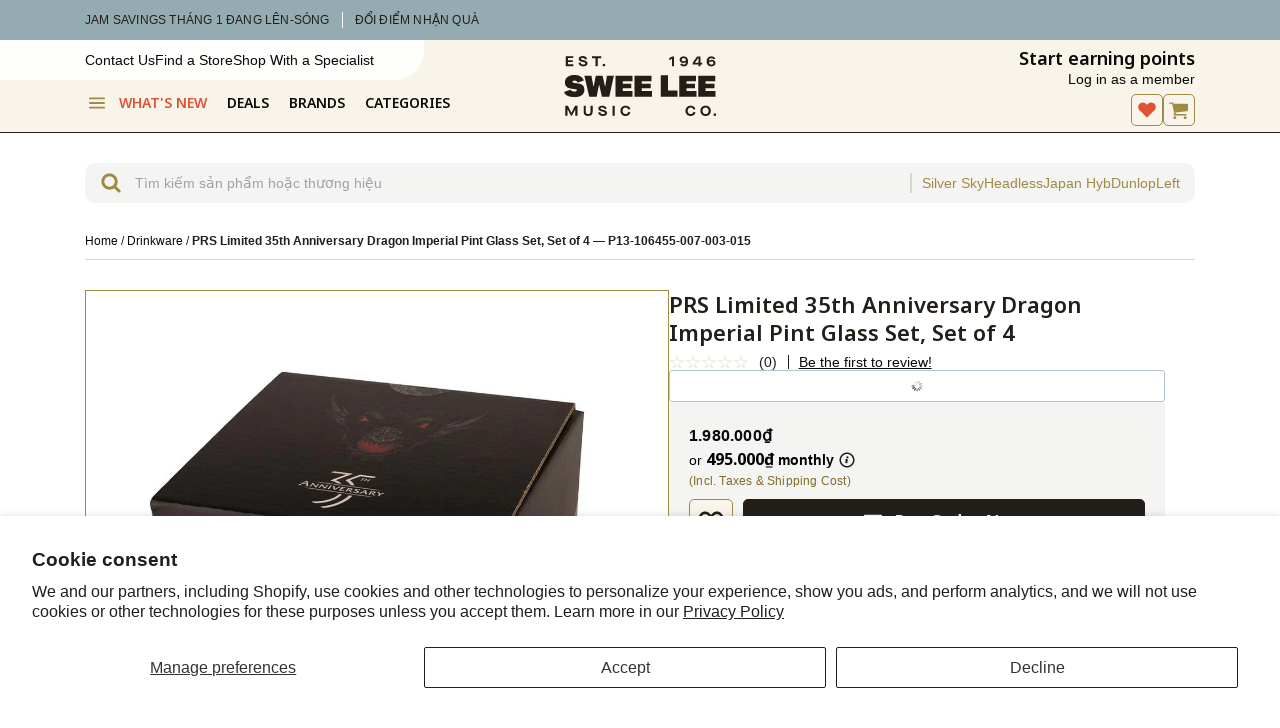

--- FILE ---
content_type: text/html; charset=utf-8
request_url: https://www.sweelee.com.vn/en/products/prs-limited-35th-anniversary-dragon-imperial-pint-glass-set-set-of-4
body_size: 113646
content:
<!doctype html>
<html lang="en">
<head>

<script>
  (function() {
    try {
      const englishMarketPath = '/en';
      const storageKey = 'shopify_market_choice';
      const choiceQueryParam = 'lang_choice';
      const urlParams = new URLSearchParams(window.location.search);
      if (urlParams.has(choiceQueryParam)) {
        localStorage.setItem(storageKey, 'manual_choice');
        urlParams.delete(choiceQueryParam);
        const newSearch = urlParams.toString() ? `?${urlParams.toString()}` : '';
        const cleanUrl = window.location.pathname + newSearch;
        history.replaceState(null, '', cleanUrl); 
        return;
      }
      const userMadeChoice = localStorage.getItem(storageKey);
      if (userMadeChoice) {
        return;
      }
      const currentPathname = window.location.pathname;
      const isOnDefaultSite = !currentPathname.startsWith(englishMarketPath);
      const browserLang = (navigator.language || navigator.userLanguage || '').toLowerCase();
      if (browserLang.startsWith('en') && isOnDefaultSite) {
        const newUrl = window.location.origin + englishMarketPath + currentPathname + window.location.search;
        window.location.replace(newUrl);
      }
    } catch (e) {
      console.error("Market redirect script failed:", e);
    }
  })();
</script>

<script id="global-settings" type="application/json">
{
  "store": {
    "slug": "sweelee_vn",
    "storeFixedCurrency": "VND",
    "storeSlug": "sweelee-vn",
    "storeBrandSlug": "sweelee",
    "storefrontAPIToken": "78d17ee86c5c2e76f05cc1e0efbf5e75",
    "countryCode": "",
    "isLoggedIn": null,
    "isAddToCartAnimationEnabled": true,
    "isUsingAlgolia": true,
    "prefillContactFormScrollTarget": "#form",
    "bulkyProductTypeExclusions": "Digital Pianos,Upright Pianos,Drum Kits,Electronic Drums,Bass Drums",
    "clickCollectStandardLocations": "Swee Lee Vietnam Warehouse",
    "isClickCollectStandardEnabled": true,
    "enableWishlist": true,
    "permanentDomain": "sweelee-vn.myshopify.com",
    "isMicroNavEnabled": true,
    "disableUsedProductsFunctionality": false
  },
  "product": {
    "useProductAlternateImage": false,
    "productHighlightIcon1": "truck",
    "productHighlightCopy1": "Free shipping",
    "productHighlightIcon2": "double-tag",
    "productHighlightCopy2": "Price includes tax",
    "productHighlightIcon3": "chat",
    "productHighlightCopy3": "Private sales support",
    "justSoldBadgeText": "Just Sold",
    "newOldStockTag": "New Old Stock",
    "onlineExclusiveTag": "Online Exclusive",
    "productBadge": "b-stock",
    "productBadgeUrl": "/en/collections/b-stock",
    "productTag": "B-Stock",
    "onDisplayProductType": "4-String Basses,5-String Basses,6-String Basses,7-String Basses,Acoustic Guitar Amplifiers,Acoustic Guitars,Bass Guitar Amplifiers,Bluetooth Speakers,Cajons,China Cymbals,Crash Cymbals,Cymbals,Desktop Speakers,Digital Organs,Digital Pianos,Djembes,Drum Kits,Electric Guitar Amplifiers,Electronic Drums,Hi-Fi Speakers,Hi-Hats,Hollow Body Electric Guitars,Keyboard Amplifiers,Snare Drums,Solid Body Electric Guitars,Studio Monitors,USB Microphones",
    "onDisplayUrl": "/pages/contact?form_type=contact&amp;contact[body]=Hello%2C%20I%20am%20interested%20in%20the%20%22{{ product }}%22%20(SKU%3A%20{{ sku }})%20that%20may%20be%20on%20display.%20I%20would%20like%20to%20know%20the%20condition%20it%20is%20in%2C%20or%20if%20there%27s%20another%20product%20I%20should%20consider.%0A%0A&amp;contact[prefill]=yes&amp;contact[onrequest]=yes",
    "productRestrictionsEnabled": false,
    "restrictedCountries": "",
    "hideProductBadgeTag": "[hidden] Hide Product Badge",
    "preorderBrands": ["BOSS","Roland","Fender","Fender Custom Shop","Pioneer","Behringer","Taylor","Ibanez","Ernie Ball Music Man","PRS","Neural DSP","AlphaTheta","Nord","Marshall","DiMarzio","Strymon","Heritage Guitars","Sadowsky","Teisco"]
  },
  "collections": {
    "featuredCollectionsUrls": ["\/en\/collections\/koda","\/en\/collections\/ludwig","\/en\/collections\/midas"],
    "featuredCollectionsTitles": ["koda","Ludwig","Midas"],
    "isDropdownFeaturedCollectionsEnabled": true
  },
  "search": {
    "getSearchTerm": "",
    "maxRecentlySearchedHistoryCount": "5",
    "isNewMobileSearchEnabled": true,
    "recentlySearchedDropdownEnabled": true,
    "getAlgoliaIndexName": "sweelee-vn_products",
    "headerOverlayBackgroundColor": "#FEFEFC",
    "topSearches": ["Left","Japan Hyb","Classic Vibe Hss","Hello Kitty","Dunlop","Silver Sky","Headless","Quad Co","Fender Japan","Ibanez Rg"],
    "headerVersion": "v2",
    "isTopSearchesEnabled": true,
    "numTopSearches": 5
  },
  "cart": {
    "enableCartTooltip": false,
    "defaultCartIcon": "cart"
  },
  "customer": {
    "customerId":false,
    "customerEmail": "false"
  }
}
</script>
<meta charset="utf-8">
  <meta http-equiv="X-UA-Compatible" content="IE=edge">
  <meta name="viewport" content="width=device-width, initial-scale=1">
  <meta name="format-detection" content="telephone=no">
  <link rel="canonical" href="https://www.sweelee.com.vn/en/products/prs-limited-35th-anniversary-dragon-imperial-pint-glass-set-set-of-4">

  <link rel="apple-touch-icon" sizes="180x180" href="//www.sweelee.com.vn/cdn/shop/t/46/assets/apple-touch-icon.png?v=39545527717618493501675344791">
  <link rel="shortcut icon" href="//www.sweelee.com.vn/cdn/shop/t/46/assets/favicon.svg?v=112399553893787707971697429673" type="image/svg" sizes="32x32">
  <link rel="icon" href="//www.sweelee.com.vn/cdn/shop/t/46/assets/favicon.ico?v=113644005095699113211710127584" sizes="any">

  <title>PRS Limited 35th Anniversary Dragon Imperial Pint Glass Set, Set of 4 &ndash; Swee Lee Vietnam</title><link rel="alternate" href="https://www.sweelee.com.sg/en/products/prs-limited-35th-anniversary-dragon-imperial-pint-glass-set-set-of-4" hreflang="en-SG">
    <link rel="alternate" href="https://www.sweelee.com.my/en/products/prs-limited-35th-anniversary-dragon-imperial-pint-glass-set-set-of-4" hreflang="en-MY">
    <link rel="alternate" href="https://www.sweelee.com.bn/en/products/prs-limited-35th-anniversary-dragon-imperial-pint-glass-set-set-of-4" hreflang="en-BN">
    <link rel="alternate" href="https://www.sweelee.co.id/en/products/prs-limited-35th-anniversary-dragon-imperial-pint-glass-set-set-of-4" hreflang="id-ID">
    <link rel="alternate" href="https://www.sweelee.com.vn/en/products/prs-limited-35th-anniversary-dragon-imperial-pint-glass-set-set-of-4" hreflang="vi-VN">
    
<link rel='preconnect' href='https://fonts.googleapis.com'>
<link rel='preconnect' href='https://fonts.gstatic.com' crossorigin><link
    href='https://fonts.googleapis.com/css2?family=Noto+Sans:ital,wght@0,100..900;1,100..900&display=swap'
    rel='stylesheet'
  ><script>
    
      const currentUrl = window.location.href;
      if (currentUrl.includes('/pages/loyalty-rewards')) {
        localStorage.setItem('lastVisitedPage', '/pages/account-rewards');
      } else if (currentUrl.includes('/pages/connecting-with-bandlab')) {
        console.log('connecting with bandlab')
      } else if (currentUrl.includes('/products/') || currentUrl.includes('/collections') || currentUrl.includes('/search') || currentUrl.includes('/pages/') || currentUrl.includes('/cart')) {
        localStorage.setItem('lastVisitedPage', currentUrl);
      } else if (!currentUrl.includes('/account')) {
        localStorage.setItem('lastVisitedPage', '');
      }
    
    
  </script>

<meta property="og:site_name" content="Swee Lee Vietnam">
<meta property="og:url" content="https://www.sweelee.com.vn/en/products/prs-limited-35th-anniversary-dragon-imperial-pint-glass-set-set-of-4">
<meta property="og:title" content="PRS Limited 35th Anniversary Dragon Imperial Pint Glass Set, Set of 4">
<meta property="og:type" content="product">
<meta property="og:description" name="description" content="Celebrate the announcement of our 9th PRS Dragon guitar for our 35th anniversary with this set of four (4) imperial pint glasses. Each set is numbered out of only 500 made in collectible packaging. When they are gone they are gone."><meta property="og:price:amount" content="1.980.000">
  <meta property="og:price:currency" content="VND"><meta property="og:image" content="//www.sweelee.com.vn/cdn/shop/products/products_2FP13-106455-007-003-015_2FP13-106455-007-003-015_1621662749580_1200x1200.jpg?v=1635080193"><meta property="og:image" content="//www.sweelee.com.vn/cdn/shop/products/products_2FP13-106455-007-003-015_2FP13-106455-007-003-015_1621662749581_1200x1200.jpg?v=1635080197"><meta property="og:image" content="//www.sweelee.com.vn/cdn/shop/products/products_2FP13-106455-007-003-015_2FP13-106455-007-003-015_1621662749582_1200x1200.jpg?v=1635080200">

<meta name="twitter:site" content="@">
<meta name="twitter:card" content="summary_large_image">
<meta name="twitter:title" content="PRS Limited 35th Anniversary Dragon Imperial Pint Glass Set, Set of 4">
<meta name="twitter:description" content="Celebrate the announcement of our 9th PRS Dragon guitar for our 35th anniversary with this set of four (4) imperial pint glasses. Each set is numbered out of only 500 made in collectible packaging. When they are gone they are gone.">
<script>window.performance && window.performance.mark && window.performance.mark('shopify.content_for_header.start');</script><meta name="google-site-verification" content="asc3kPZM2h1049KtyG910pBI7b9M_t_aWyGJgGSqsgM">
<meta name="facebook-domain-verification" content="9sj5mspq6o2jaiwkyccy4j6vzbkrj3">
<meta id="shopify-digital-wallet" name="shopify-digital-wallet" content="/2051112996/digital_wallets/dialog">
<link rel="alternate" hreflang="x-default" href="https://www.sweelee.com.vn/products/prs-limited-35th-anniversary-dragon-imperial-pint-glass-set-set-of-4">
<link rel="alternate" hreflang="vi-VN" href="https://www.sweelee.com.vn/products/prs-limited-35th-anniversary-dragon-imperial-pint-glass-set-set-of-4">
<link rel="alternate" hreflang="en-VN" href="https://www.sweelee.com.vn/en/products/prs-limited-35th-anniversary-dragon-imperial-pint-glass-set-set-of-4">
<link rel="alternate" type="application/json+oembed" href="https://www.sweelee.com.vn/en/products/prs-limited-35th-anniversary-dragon-imperial-pint-glass-set-set-of-4.oembed">
<script async="async" src="/checkouts/internal/preloads.js?locale=en-VN"></script>
<script id="shopify-features" type="application/json">{"accessToken":"bb87b8eb09e426fc635ff001a7dcae0b","betas":["rich-media-storefront-analytics"],"domain":"www.sweelee.com.vn","predictiveSearch":true,"shopId":2051112996,"locale":"en"}</script>
<script>var Shopify = Shopify || {};
Shopify.shop = "sweelee-vn.myshopify.com";
Shopify.locale = "en";
Shopify.currency = {"active":"VND","rate":"1.0"};
Shopify.country = "VN";
Shopify.theme = {"name":"Shopify 2.0 theme","id":123670396964,"schema_name":"Vista Music Shopify Theme","schema_version":"5.4.29","theme_store_id":796,"role":"main"};
Shopify.theme.handle = "null";
Shopify.theme.style = {"id":null,"handle":null};
Shopify.cdnHost = "www.sweelee.com.vn/cdn";
Shopify.routes = Shopify.routes || {};
Shopify.routes.root = "/en/";</script>
<script type="module">!function(o){(o.Shopify=o.Shopify||{}).modules=!0}(window);</script>
<script>!function(o){function n(){var o=[];function n(){o.push(Array.prototype.slice.apply(arguments))}return n.q=o,n}var t=o.Shopify=o.Shopify||{};t.loadFeatures=n(),t.autoloadFeatures=n()}(window);</script>
<script id="shop-js-analytics" type="application/json">{"pageType":"product"}</script>
<script defer="defer" async type="module" src="//www.sweelee.com.vn/cdn/shopifycloud/shop-js/modules/v2/client.init-shop-cart-sync_BN7fPSNr.en.esm.js"></script>
<script defer="defer" async type="module" src="//www.sweelee.com.vn/cdn/shopifycloud/shop-js/modules/v2/chunk.common_Cbph3Kss.esm.js"></script>
<script defer="defer" async type="module" src="//www.sweelee.com.vn/cdn/shopifycloud/shop-js/modules/v2/chunk.modal_DKumMAJ1.esm.js"></script>
<script type="module">
  await import("//www.sweelee.com.vn/cdn/shopifycloud/shop-js/modules/v2/client.init-shop-cart-sync_BN7fPSNr.en.esm.js");
await import("//www.sweelee.com.vn/cdn/shopifycloud/shop-js/modules/v2/chunk.common_Cbph3Kss.esm.js");
await import("//www.sweelee.com.vn/cdn/shopifycloud/shop-js/modules/v2/chunk.modal_DKumMAJ1.esm.js");

  window.Shopify.SignInWithShop?.initShopCartSync?.({"fedCMEnabled":true,"windoidEnabled":true});

</script>
<script>(function() {
  var isLoaded = false;
  function asyncLoad() {
    if (isLoaded) return;
    isLoaded = true;
    var urls = ["https:\/\/cdn-loyalty.yotpo.com\/loader\/2iugh6IHMxfToDrrpR4bgg.js?shop=sweelee-vn.myshopify.com","https:\/\/config.gorgias.chat\/bundle-loader\/01GYCC2D90C3T9XSBFBX5G31AF?source=shopify1click\u0026shop=sweelee-vn.myshopify.com","https:\/\/public.9gtb.com\/loader.js?g_cvt_id=91c94e44-895c-4ae3-8895-2298c0e01c78\u0026shop=sweelee-vn.myshopify.com"];
    for (var i = 0; i < urls.length; i++) {
      var s = document.createElement('script');
      s.type = 'text/javascript';
      s.async = true;
      s.src = urls[i];
      var x = document.getElementsByTagName('script')[0];
      x.parentNode.insertBefore(s, x);
    }
  };
  if(window.attachEvent) {
    window.attachEvent('onload', asyncLoad);
  } else {
    window.addEventListener('load', asyncLoad, false);
  }
})();</script>
<script id="__st">var __st={"a":2051112996,"offset":25200,"reqid":"8ef35de2-fd07-4eaf-9e10-1f962ee6bb9b-1769809816","pageurl":"www.sweelee.com.vn\/en\/products\/prs-limited-35th-anniversary-dragon-imperial-pint-glass-set-set-of-4","u":"9eb3748ebe1f","p":"product","rtyp":"product","rid":6788933845028};</script>
<script>window.ShopifyPaypalV4VisibilityTracking = true;</script>
<script id="captcha-bootstrap">!function(){'use strict';const t='contact',e='account',n='new_comment',o=[[t,t],['blogs',n],['comments',n],[t,'customer']],c=[[e,'customer_login'],[e,'guest_login'],[e,'recover_customer_password'],[e,'create_customer']],r=t=>t.map((([t,e])=>`form[action*='/${t}']:not([data-nocaptcha='true']) input[name='form_type'][value='${e}']`)).join(','),a=t=>()=>t?[...document.querySelectorAll(t)].map((t=>t.form)):[];function s(){const t=[...o],e=r(t);return a(e)}const i='password',u='form_key',d=['recaptcha-v3-token','g-recaptcha-response','h-captcha-response',i],f=()=>{try{return window.sessionStorage}catch{return}},m='__shopify_v',_=t=>t.elements[u];function p(t,e,n=!1){try{const o=window.sessionStorage,c=JSON.parse(o.getItem(e)),{data:r}=function(t){const{data:e,action:n}=t;return t[m]||n?{data:e,action:n}:{data:t,action:n}}(c);for(const[e,n]of Object.entries(r))t.elements[e]&&(t.elements[e].value=n);n&&o.removeItem(e)}catch(o){console.error('form repopulation failed',{error:o})}}const l='form_type',E='cptcha';function T(t){t.dataset[E]=!0}const w=window,h=w.document,L='Shopify',v='ce_forms',y='captcha';let A=!1;((t,e)=>{const n=(g='f06e6c50-85a8-45c8-87d0-21a2b65856fe',I='https://cdn.shopify.com/shopifycloud/storefront-forms-hcaptcha/ce_storefront_forms_captcha_hcaptcha.v1.5.2.iife.js',D={infoText:'Protected by hCaptcha',privacyText:'Privacy',termsText:'Terms'},(t,e,n)=>{const o=w[L][v],c=o.bindForm;if(c)return c(t,g,e,D).then(n);var r;o.q.push([[t,g,e,D],n]),r=I,A||(h.body.append(Object.assign(h.createElement('script'),{id:'captcha-provider',async:!0,src:r})),A=!0)});var g,I,D;w[L]=w[L]||{},w[L][v]=w[L][v]||{},w[L][v].q=[],w[L][y]=w[L][y]||{},w[L][y].protect=function(t,e){n(t,void 0,e),T(t)},Object.freeze(w[L][y]),function(t,e,n,w,h,L){const[v,y,A,g]=function(t,e,n){const i=e?o:[],u=t?c:[],d=[...i,...u],f=r(d),m=r(i),_=r(d.filter((([t,e])=>n.includes(e))));return[a(f),a(m),a(_),s()]}(w,h,L),I=t=>{const e=t.target;return e instanceof HTMLFormElement?e:e&&e.form},D=t=>v().includes(t);t.addEventListener('submit',(t=>{const e=I(t);if(!e)return;const n=D(e)&&!e.dataset.hcaptchaBound&&!e.dataset.recaptchaBound,o=_(e),c=g().includes(e)&&(!o||!o.value);(n||c)&&t.preventDefault(),c&&!n&&(function(t){try{if(!f())return;!function(t){const e=f();if(!e)return;const n=_(t);if(!n)return;const o=n.value;o&&e.removeItem(o)}(t);const e=Array.from(Array(32),(()=>Math.random().toString(36)[2])).join('');!function(t,e){_(t)||t.append(Object.assign(document.createElement('input'),{type:'hidden',name:u})),t.elements[u].value=e}(t,e),function(t,e){const n=f();if(!n)return;const o=[...t.querySelectorAll(`input[type='${i}']`)].map((({name:t})=>t)),c=[...d,...o],r={};for(const[a,s]of new FormData(t).entries())c.includes(a)||(r[a]=s);n.setItem(e,JSON.stringify({[m]:1,action:t.action,data:r}))}(t,e)}catch(e){console.error('failed to persist form',e)}}(e),e.submit())}));const S=(t,e)=>{t&&!t.dataset[E]&&(n(t,e.some((e=>e===t))),T(t))};for(const o of['focusin','change'])t.addEventListener(o,(t=>{const e=I(t);D(e)&&S(e,y())}));const B=e.get('form_key'),M=e.get(l),P=B&&M;t.addEventListener('DOMContentLoaded',(()=>{const t=y();if(P)for(const e of t)e.elements[l].value===M&&p(e,B);[...new Set([...A(),...v().filter((t=>'true'===t.dataset.shopifyCaptcha))])].forEach((e=>S(e,t)))}))}(h,new URLSearchParams(w.location.search),n,t,e,['guest_login'])})(!0,!0)}();</script>
<script integrity="sha256-4kQ18oKyAcykRKYeNunJcIwy7WH5gtpwJnB7kiuLZ1E=" data-source-attribution="shopify.loadfeatures" defer="defer" src="//www.sweelee.com.vn/cdn/shopifycloud/storefront/assets/storefront/load_feature-a0a9edcb.js" crossorigin="anonymous"></script>
<script data-source-attribution="shopify.dynamic_checkout.dynamic.init">var Shopify=Shopify||{};Shopify.PaymentButton=Shopify.PaymentButton||{isStorefrontPortableWallets:!0,init:function(){window.Shopify.PaymentButton.init=function(){};var t=document.createElement("script");t.src="https://www.sweelee.com.vn/cdn/shopifycloud/portable-wallets/latest/portable-wallets.en.js",t.type="module",document.head.appendChild(t)}};
</script>
<script data-source-attribution="shopify.dynamic_checkout.buyer_consent">
  function portableWalletsHideBuyerConsent(e){var t=document.getElementById("shopify-buyer-consent"),n=document.getElementById("shopify-subscription-policy-button");t&&n&&(t.classList.add("hidden"),t.setAttribute("aria-hidden","true"),n.removeEventListener("click",e))}function portableWalletsShowBuyerConsent(e){var t=document.getElementById("shopify-buyer-consent"),n=document.getElementById("shopify-subscription-policy-button");t&&n&&(t.classList.remove("hidden"),t.removeAttribute("aria-hidden"),n.addEventListener("click",e))}window.Shopify?.PaymentButton&&(window.Shopify.PaymentButton.hideBuyerConsent=portableWalletsHideBuyerConsent,window.Shopify.PaymentButton.showBuyerConsent=portableWalletsShowBuyerConsent);
</script>
<script data-source-attribution="shopify.dynamic_checkout.cart.bootstrap">document.addEventListener("DOMContentLoaded",(function(){function t(){return document.querySelector("shopify-accelerated-checkout-cart, shopify-accelerated-checkout")}if(t())Shopify.PaymentButton.init();else{new MutationObserver((function(e,n){t()&&(Shopify.PaymentButton.init(),n.disconnect())})).observe(document.body,{childList:!0,subtree:!0})}}));
</script>
<script id='scb4127' type='text/javascript' async='' src='https://www.sweelee.com.vn/cdn/shopifycloud/privacy-banner/storefront-banner.js'></script>
<script>window.performance && window.performance.mark && window.performance.mark('shopify.content_for_header.end');</script>
<link href="//www.sweelee.com.vn/cdn/shop/t/46/assets/theme.css?v=10782025944210324771769144955" rel="stylesheet" type="text/css" media="all" /><link rel="stylesheet" href="https://cdn.jsdelivr.net/npm/swiper@11/swiper-bundle.min.css"/>
  <!-- <link href="//cdn.jsdelivr.net/npm/iv-viewer@2.0.1/dist/iv-viewer.min.css" rel="stylesheet" type="text/css"> -->

<script>
  window.ShopifyIcons = {
    angleDown: '<svg aria-hidden="true" focusable="false" role="presentation" class="icon angle-down" width="32" height="32" viewBox="0 0 32 32" fill="none" xmlns="http://www.w3.org/2000/svg"><path d="M2.266 20.686 15.496 6.29a.83.83 0 0 1 1.258 0l12.98 14.126c.354.385.354.985 0 1.37l-1.52 1.655a.83.83 0 0 1-1.26 0l-10.83-11.786L5.046 23.711a.83.83 0 0 1-1.259 0l-1.52-1.655a1.016 1.016 0 0 1 0-1.37Z" fill="#231E18"/></svg>',
    angleRight: '<svg aria-hidden="true" focusable="false" role="presentation" class="icon angle-right" width="32" height="32" viewBox="0 0 32 32" fill="none" xmlns="http://www.w3.org/2000/svg"><path d="M2.266 20.686 15.496 6.29a.83.83 0 0 1 1.258 0l12.98 14.126c.354.385.354.985 0 1.37l-1.52 1.655a.83.83 0 0 1-1.26 0l-10.83-11.786L5.046 23.711a.83.83 0 0 1-1.259 0l-1.52-1.655a1.016 1.016 0 0 1 0-1.37Z" fill="#231E18"/></svg>',
    bstock: '<svg aria-hidden="true" focusable="false" role="presentation" class="icon icon-b-stock" width="44" height="44" viewBox="0 0 44 44" fill="none" xmlns="http://www.w3.org/2000/svg"><path fill-rule="evenodd" clip-rule="evenodd" d="M22 43c11.598 0 21-9.402 21-21S33.598 1 22 1 1 10.402 1 22s9.402 21 21 21Zm-4.596-21h5.936c1.611 0 2.832-.299 3.665-.896.832-.597 1.248-1.477 1.248-2.64 0-.757-.246-1.387-.736-1.888-.48-.512-1.18-.859-2.096-1.04v-.032c.757-.235 1.338-.597 1.744-1.088.405-.501.608-1.093.608-1.776 0-1.013-.39-1.77-1.168-2.272-.78-.501-1.947-.752-3.505-.752h-5.696V22Zm6.433-9.424c.266.17.4.443.4.816 0 .405-.134.704-.4.896-.256.181-.662.272-1.216.272h-1.648v-2.256h1.632c.565 0 .976.09 1.232.272Zm.352 4.656c.288.181.431.47.431.864 0 .416-.143.725-.431.928-.278.192-.71.288-1.297.288h-1.92v-2.368h1.856c.63 0 1.083.096 1.36.288ZM13.936 28.69a1.167 1.167 0 0 0-.287-.455c-.079-.08-.175-.15-.287-.21a1.673 1.673 0 0 0-.392-.161 5.155 5.155 0 0 0-.364-.091 12.075 12.075 0 0 0-.707-.119c-.354-.051-.59-.112-.707-.182a.33.33 0 0 1-.168-.294c0-.154.059-.273.175-.357.122-.089.285-.133.49-.133.243 0 .434.054.574.161.145.103.25.268.315.497l1.414-.308c-.144-.509-.413-.896-.805-1.162-.392-.266-.889-.399-1.49-.399-.673 0-1.214.166-1.625.497-.406.331-.609.777-.609 1.337 0 .224.03.422.091.595a1.313 1.313 0 0 0 .595.672c.112.06.243.114.392.161.136.042.278.08.427.112.15.033.36.07.63.112.388.056.633.117.735.182.103.06.154.147.154.259 0 .159-.06.28-.182.364-.12.084-.294.126-.518.126-.289 0-.527-.06-.714-.182a.87.87 0 0 1-.37-.532l-1.45.392c.126.504.402.887.826 1.148.425.257.983.385 1.673.385.705 0 1.26-.161 1.666-.483.411-.327.616-.772.616-1.337 0-.22-.032-.418-.098-.595Zm5.079-3.108v1.232h-1.54V31h-1.561v-4.186H14.38v-1.232h4.634Zm1.131 4.788c.471.49 1.106.735 1.904.735.789 0 1.419-.257 1.89-.77.471-.513.707-1.206.707-2.079 0-.854-.233-1.53-.7-2.03-.466-.5-1.092-.749-1.876-.749-.798 0-1.437.261-1.918.784-.476.523-.714 1.227-.714 2.114 0 .84.236 1.505.707 1.995Zm2.835-1.407c-.047.187-.114.34-.203.462a.864.864 0 0 1-.308.259.928.928 0 0 1-.406.084.88.88 0 0 1-.756-.378c-.177-.257-.266-.614-.266-1.071 0-.247.021-.464.063-.651a1.32 1.32 0 0 1 .203-.469.958.958 0 0 1 .33-.287.956.956 0 0 1 .433-.098c.317 0 .56.128.728.385.168.257.252.625.252 1.106 0 .247-.023.467-.07.658Zm4.837 2.142c-.812 0-1.454-.243-1.925-.728-.472-.49-.707-1.16-.707-2.009 0-.873.245-1.573.735-2.1.49-.527 1.124-.791 1.904-.791.662 0 1.208.184 1.638.553.434.369.709.884.826 1.547l-1.54.28c-.056-.355-.161-.616-.315-.784-.15-.173-.353-.259-.61-.259a.89.89 0 0 0-.77.399c-.181.261-.272.63-.272 1.106 0 .448.09.803.273 1.064a.9.9 0 0 0 .77.385c.261 0 .469-.08.623-.238.158-.163.273-.415.343-.756l1.519.322c-.126.635-.409 1.13-.847 1.484-.439.35-.987.525-1.645.525ZM34.075 31h1.673l-1.603-3.311 1.512-2.107h-1.68l-1.568 2.219v-2.219h-1.561V31h1.56v-1.659l.568-.721L34.075 31Z" fill="#231E18"/></svg>',
    backward: '<svg aria-hidden="true" focusable="false" role="presentation" class="icon icon--wide icon-backward" width="32" height="32" viewBox="0 0 32 32" fill="none" xmlns="http://www.w3.org/2000/svg"><path fill-rule="evenodd" clip-rule="evenodd" d="M15.555 16.032c0-.3-.149-.557-.446-.771L3.655 7.286c-.425-.3-.807-.364-1.146-.192C2.17 7.265 2 7.65 2 8.25V23.75c0 .6.17.986.51 1.158.338.17.72.107 1.145-.194l11.454-7.974c.297-.171.446-.407.446-.707Zm14.445 0c0-.3-.148-.557-.445-.771L17.718 7.286c-.466-.3-.859-.364-1.177-.192-.318.171-.477.557-.477 1.157V23.75c0 .6.159.986.477 1.158.318.17.71.107 1.177-.194l11.837-7.974c.297-.171.445-.407.445-.707Z" fill="#231E18"/></svg>',
    backToStart: '<svg aria-hidden="true" focusable="false" role="presentation" class="icon icon-back-to-start" width="32" height="32" viewBox="0 0 32 32" fill="none" xmlns="http://www.w3.org/2000/svg"><path fill-rule="evenodd" clip-rule="evenodd" d="M26 7.993C26 6.664 25.178 6 23.533 6 21.844 6 21 6.664 21 7.993v16.014c0 1.329.833 1.993 2.5 1.993s2.5-.664 2.5-1.993V7.993ZM20.2 16c0-.298-.156-.561-.467-.79L7.667 7.375c-.49-.321-.89-.378-1.2-.172C6.156 7.409 6 7.81 6 8.405v15.19c0 .595.156.996.467 1.202.31.206.71.15 1.2-.172l12.066-7.835c.311-.229.467-.492.467-.79Z" fill="#231E18"/></svg>',
    basket: '<svg aria-hidden="true" focusable="false" role="presentation" class="icon icon--wide icon-cart icon-basket" width="35" height="35" viewBox="0 0 35 35" fill="none" xmlns="http://www.w3.org/2000/svg"><path d="M32.0486 12.1038H28.1014L26.1683 3.5095C26.0976 3.20062 25.8214 2.99357 25.5183 3.00036C25.5082 3.00036 25.5014 3.00036 25.4913 3.00036H9.60842C9.60842 3.00036 9.59158 3.00036 9.58148 3.00036C9.27837 2.99018 9.0022 3.19723 8.93148 3.5095L6.99831 12.1038C6.28769 12.1038 5.57707 12.0936 4.86308 12.097C4.24339 12.097 3.62707 12.0936 3.00738 12.1038C2.99054 12.1038 2.9737 12.1038 2.95686 12.1038C1.89935 12.1038 1.00012 13.0067 1.00012 14.0759V17.9488C1.00012 18.9739 1.82862 19.8496 2.83562 19.9175C3.16567 22.6295 3.49572 25.3415 3.82914 28.0536C3.90997 28.7087 3.98743 29.3638 4.06826 30.0189C4.13225 30.5382 4.23665 31.0405 4.6408 31.4139C5.02474 31.7669 5.49624 31.9909 6.025 31.9909H26.1346C27.0641 31.9909 28.0004 32.0113 28.9299 31.9909C28.9434 31.9909 28.9569 31.9909 28.9704 31.9909C29.452 31.9909 30.0245 31.7771 30.3545 31.4139C30.7284 31.0032 30.8597 30.5687 30.9271 30.0189C31.146 28.2267 31.3649 26.4345 31.5838 24.6457C31.7758 23.0708 31.9678 21.4958 32.1597 19.9175C33.1398 19.8496 34.0424 18.9739 33.9986 17.9522V14.0793C33.9986 13.0135 33.1027 12.1072 32.0419 12.1072L32.0486 12.1038ZM11.9525 27.541C11.9525 27.9008 11.6628 28.1927 11.3058 28.1927H9.49054C9.13355 28.1927 8.84391 27.9008 8.84391 27.541V20.9765C8.84391 20.6167 9.13355 20.3248 9.49054 20.3248H11.3058C11.6628 20.3248 11.9525 20.6167 11.9525 20.9765V27.541ZM19.1058 27.541C19.1058 27.9008 18.8162 28.1927 18.4592 28.1927H16.6439C16.2869 28.1927 15.9973 27.9008 15.9973 27.541V20.9765C15.9973 20.6167 16.2869 20.3248 16.6439 20.3248H18.4592C18.8162 20.3248 19.1058 20.6167 19.1058 20.9765V27.541ZM21.8372 12.1038H10.1877L11.5315 6.13328H23.5716L24.9154 12.1038H21.8406H21.8372ZM26.2592 27.541C26.2592 27.9008 25.9696 28.1927 25.6126 28.1927H23.7973C23.4403 28.1927 23.1507 27.9008 23.1507 27.541V20.9765C23.1507 20.6167 23.4403 20.3248 23.7973 20.3248H25.6126C25.9696 20.3248 26.2592 20.6167 26.2592 20.9765V27.541Z" fill="#231E18"/></svg>',
    basketCheck: '<svg aria-hidden="true" focusable="false" role="presentation" class="icon icon--wide icon-cartcheck icon-basketcheck" width="35" height="35" viewBox="0 0 35 35" fill="none" xmlns="http://www.w3.org/2000/svg"><path fill-rule="evenodd" clip-rule="evenodd" d="M28.1013 12.1038H32.0485L32.0417 12.1072C33.1026 12.1072 33.9985 13.0135 33.9985 14.0793V17.9522C34.0423 18.9739 33.1397 19.8496 32.1596 19.9175C31.9676 21.4958 31.7757 23.0708 31.5837 24.6457C31.3648 26.4345 31.1459 28.2267 30.927 30.0189C30.8596 30.5687 30.7283 31.0032 30.3544 31.4139C30.0244 31.7771 29.4518 31.9909 28.9702 31.9909H28.9298C28.3099 32.0045 27.6869 32 27.065 31.9955C26.7544 31.9932 26.4441 31.9909 26.1345 31.9909H6.02487C5.49612 31.9909 5.02461 31.7669 4.64068 31.4139C4.23653 31.0405 4.13213 30.5382 4.06814 30.0189C4.02772 29.6913 3.98815 29.3638 3.94858 29.0363C3.90901 28.7087 3.86943 28.3811 3.82902 28.0536C3.49562 25.3417 3.16559 22.6299 2.83556 19.918L2.83549 19.9175C1.8285 19.8496 1 18.9739 1 17.9488V14.0759C1 13.0067 1.89922 12.1038 2.95674 12.1038H3.00726C3.50291 12.0957 3.9964 12.0962 4.49119 12.0968C4.61501 12.0969 4.73892 12.097 4.86296 12.097C5.27122 12.0951 5.67838 12.0976 6.08508 12.1001C6.38962 12.102 6.69391 12.1038 6.99819 12.1038L8.93135 3.5095C9.00208 3.19723 9.27824 2.99018 9.58135 3.00036H9.6083H25.4912H25.5182C25.8213 2.99357 26.0974 3.20062 26.1682 3.5095L28.1013 12.1038ZM10.1876 12.1038H21.8371V12.1004H24.9119L23.6591 6.52702C23.6086 6.29282 23.4031 6.12989 23.1674 6.12989H11.9321C11.6964 6.12989 11.4909 6.29621 11.4404 6.52702L10.1876 12.1038ZM22.6958 18.9532C23.0986 19.3262 23.1018 19.9339 22.7029 20.3105L17.1246 25.5773C17.0695 25.6293 17.0096 25.6742 16.9463 25.7119L16.9261 25.7302C16.5185 26.0987 15.8686 26.0884 15.4746 25.7074L12.2885 22.6263C11.8945 22.2452 11.9054 21.6376 12.313 21.2691L13.0509 20.602C13.4585 20.2335 14.1084 20.2438 14.5024 20.6248L16.248 22.3129L20.5148 18.2844C20.9137 17.9078 21.5636 17.9048 21.9664 18.2778L22.6958 18.9532Z" fill="#231F20"/></svg>',
    cart: '<svg aria-hidden="true" focusable="false" role="presentation" class="icon icon-cart" width="24" height="24" viewBox="0 0 24 24" fill="none" xmlns="http://www.w3.org/2000/svg"><g clip-path="url(#clip0_455_9933)"><path fill-rule="evenodd" clip-rule="evenodd" d="M22.875 12.502V5.498a.844.844 0 0 0-.27-.613.844.844 0 0 0-.611-.27H5.587c.017-.048-.008-.162-.073-.342-.065-.18-.09-.318-.074-.416.017-.098-.016-.213-.097-.343a4.25 4.25 0 0 1-.196-.343.466.466 0 0 0-.245-.22.986.986 0 0 0-.392-.074H1.008c-.212-.016-.416.065-.612.245a.762.762 0 0 0-.27.637.922.922 0 0 0 .27.612.83.83 0 0 0 .612.245H3.8l2.4 11.241c0 .05-.066.188-.196.417-.13.228-.229.408-.294.539-.065.13-.139.294-.22.49-.082.195-.123.342-.123.44 0 .229.09.433.27.613.179.18.383.269.612.269H20.23c.278 0 .49-.09.637-.27.147-.179.229-.383.245-.612a.761.761 0 0 0-.245-.612.87.87 0 0 0-.637-.27H7.67c.212-.44.318-.718.318-.832 0-.114-.057-.45-.171-1.004l14.275-1.666a.987.987 0 0 0 .54-.293.774.774 0 0 0 .244-.564Zm-14 8.748a1.75 1.75 0 1 1-3.5 0 1.75 1.75 0 0 1 3.5 0Zm12.25 0a1.75 1.75 0 1 1-3.5 0 1.75 1.75 0 0 1 3.5 0Z" fill="#0A0A0A"/></g><defs><clipPath id="clip0_455_9933"><rect width="24" height="24" rx="3" fill="white"/></clipPath></defs></svg>',
    cartCheck: '<svg aria-hidden="true" focusable="false" role="presentation" class="icon icon-cartcheck" width="32" height="32" viewBox="0 0 32 32" fill="none" xmlns="http://www.w3.org/2000/svg"><path fill-rule="evenodd" clip-rule="evenodd" d="M28 7.997v8.006a.885.885 0 0 1-.28.643 1.127 1.127 0 0 1-.615.336l-16.316 1.903c.131.635.196 1.017.196 1.148 0 .13-.121.448-.364.952h14.357c.28 0 .522.102.727.308.206.205.299.438.28.7a1.218 1.218 0 0 1-.28.7c-.168.204-.41.307-.727.307H8.998a.964.964 0 0 1-.7-.308.965.965 0 0 1-.307-.7c0-.112.047-.28.14-.504.093-.223.177-.41.252-.56.074-.149.186-.354.336-.615.149-.261.223-.42.223-.476L6.2 6.99H3.01a.95.95 0 0 1-.7-.28 1.054 1.054 0 0 1-.308-.7c-.018-.28.084-.522.308-.728.224-.205.457-.298.7-.28H7.01c.168 0 .318.028.448.084.13.056.224.14.28.252.056.112.13.243.224.392.093.15.13.28.112.392-.019.112.01.27.084.476.074.205.102.336.084.392h18.75c.26 0 .494.102.7.308a.965.965 0 0 1 .307.7ZM10 28a2 2 0 1 0 0-4 2 2 0 0 0 0 4Zm14 0a2 2 0 1 0 0-4 2 2 0 0 0 0 4Zm-3.25-17.404a.6.6 0 0 1 .005.848l-3.26 3.292a.6.6 0 0 1-.105.084l-.011.011a.6.6 0 0 1-.849-.014l-1.861-1.926a.6.6 0 0 1 .014-.848l.431-.417a.6.6 0 0 1 .848.014l1.02 1.056 2.494-2.518a.6.6 0 0 1 .848-.004l.426.422Z" fill="#231E18"/></svg>',
    compareAtPrice: `<svg aria-hidden="true" focusable="false" role="presentation" class="icon icon--full-color icon-hot-deals-full-color" width="44" height="44" viewBox="0 0 44 44" fill="none" xmlns="http://www.w3.org/2000/svg"><path d="M12.588 26.857V20.4h1.86v2.453h2.06V20.4h1.861v6.457h-1.86v-2.46h-2.061v2.46h-1.86Z" fill="#231E18"/><path d="M22.324 26.983c-.95 0-1.707-.292-2.269-.876-.562-.584-.843-1.377-.843-2.378 0-1.057.284-1.897.852-2.52.572-.623 1.334-.934 2.285-.934.935 0 1.68.297 2.236.893.556.595.835 1.401.835 2.419 0 1.04-.281 1.866-.843 2.478-.562.612-1.313.918-2.253.918Zm.868-2.003c.106-.144.186-.328.242-.55.056-.228.083-.49.083-.785 0-.572-.1-1.012-.3-1.318-.2-.306-.49-.459-.868-.459-.189 0-.361.04-.517.117-.15.078-.28.192-.392.342a1.573 1.573 0 0 0-.242.56 3.56 3.56 0 0 0-.075.775c0 .545.106.97.317 1.277.217.3.517.45.901.45.184 0 .345-.033.484-.1.145-.072.267-.175.367-.309Z" fill="#231E18"/><path d="M31.444 20.4v1.468H29.61v4.99h-1.86v-4.99H25.92V20.4h5.523Z" fill="#231E18"/><path d="M7 36.243v-6.457h2.378c1.129 0 2 .278 2.611.834.612.556.918 1.335.918 2.336 0 1.007-.312 1.808-.935 2.403-.623.59-1.48.884-2.57.884H7Zm4.005-3.32c0-.545-.137-.957-.41-1.235-.266-.284-.661-.425-1.184-.425h-.55v3.503h.542c.528 0 .926-.155 1.193-.467.272-.311.409-.77.409-1.376Z" fill="#231E18"/><path d="M13.744 36.243v-6.457h4.78v1.468h-2.92v.993h2.712v1.401h-2.711v1.127h3.087v1.468h-4.948Z" fill="#231E18"/><path d="M20.954 36.243h-1.86l2.094-6.457h2.177l2.16 6.457H23.59l-.3-1.068h-2.044l-.292 1.068Zm1.293-4.764-.659 2.428h1.343l-.684-2.428Z" fill="#231E18"/><path d="M26.166 36.243v-6.457h1.86V34.7h3.029v1.543h-4.89Z" fill="#231E18"/><path d="M36.541 32.948c.15.144.264.325.342.542.078.211.117.448.117.71 0 .672-.245 1.203-.734 1.593-.484.383-1.146.575-1.986.575-.823 0-1.488-.153-1.994-.459-.506-.311-.834-.767-.984-1.368l1.727-.467c.072.278.22.49.442.634.222.145.506.217.85.217.268 0 .474-.05.618-.15a.495.495 0 0 0 .217-.434.34.34 0 0 0-.183-.309c-.123-.078-.415-.15-.876-.217-.323-.05-.573-.094-.751-.133a6.123 6.123 0 0 1-.51-.134 2.627 2.627 0 0 1-.466-.192 1.565 1.565 0 0 1-.71-.8 2.135 2.135 0 0 1-.108-.71c0-.667.242-1.198.726-1.593.49-.395 1.135-.592 1.936-.592.717 0 1.31.158 1.776.475.468.317.788.779.96 1.385l-1.685.367c-.078-.272-.203-.47-.376-.592-.167-.128-.395-.192-.684-.192-.245 0-.44.053-.584.159a.493.493 0 0 0-.208.425c0 .15.066.267.2.35.139.084.42.156.842.217.412.061.693.109.843.142.156.034.3.07.434.109.178.05.334.114.467.191.134.073.248.156.342.25Z" fill="#231E18"/><path d="M16.723 13.822c.093-.382.326-.992.698-1.83.373-.838.578-1.518.615-2.04.363.671.572 1.346.628 2.026C20.042 10.265 20.76 8.272 20.815 6c.093.056.21.135.35.237.14.103.41.312.81.629.4.317.744.661 1.033 1.034.289.372.573.819.852 1.34.28.522.438 1.071.475 1.648.14-.335.228-.703.265-1.103.037-.4-.004-.773-.125-1.117.14.111.33.293.572.544.242.252.503.601.782 1.048.28.447.54.908.782 1.383.243.474.387 1.024.433 1.648a5.856 5.856 0 0 1-.125 1.774c-.13.558-.466 1.15-1.006 1.773-.54.624-1.247 1.183-2.123 1.676.596-1.2.713-2.495.35-3.882-.364-1.388-1.08-2.454-2.152-3.199.094.4.042 1.057-.153 1.97-.196.912-.498 1.61-.908 2.095.065-.587.084-1.062.056-1.425-.028-.363-.084-.638-.168-.824l-.14-.238c-.111.652-.39 1.304-.837 1.956a5.55 5.55 0 0 0-.545.963c-.121.29-.163.662-.126 1.118.037.456.177.945.42 1.466-1.258-.707-2.1-1.424-2.529-2.15-.428-.727-.54-1.574-.335-2.543Z" fill="#DF5334"/></svg>`,
    doubleTag: `<svg aria-hidden="true" focusable="false" role="presentation" class="icon icon-double-tag" width="32" height="32" viewBox="0 0 32 32" fill="none" xmlns="http://www.w3.org/2000/svg"><path fill-rule="evenodd" clip-rule="evenodd" d="M7.481 7.631c.396.397.594.88.594 1.447-.037.492-.235.965-.594 1.418-.358.454-.83.653-1.415.596-.585-.057-1.066-.255-1.443-.596-.378-.34-.576-.813-.595-1.418-.019-.605.18-1.087.595-1.447.415-.36.896-.548 1.443-.567a1.834 1.834 0 0 1 1.415.567Zm16.868 12c.377-.397.566-.88.566-1.447 0-.548-.189-1.02-.566-1.418L13.057 5.446c-.397-.396-.934-.737-1.614-1.02C10.764 4.142 10.151 4 9.603 4H3.01a2.035 2.035 0 0 0-1.415.624A1.94 1.94 0 0 0 1 6.043v6.581c0 .549.142 1.163.425 1.844.283.68.622 1.22 1.018 1.617l11.293 11.32c.377.396.844.595 1.4.595.557 0 1.043-.199 1.458-.596l7.755-7.773Zm-7.118-3.58a.433.433 0 0 0 .233-.252.417.417 0 0 0-.017-.345l-.378-.813a.433.433 0 0 0-.252-.234.432.432 0 0 0-.343.017l-3.912 1.835-.814-1.764a.433.433 0 0 0-.252-.234.432.432 0 0 0-.343.017l-.812.38a.448.448 0 0 0-.226.255.45.45 0 0 0 .01.341l1.384 2.976c.055.11.14.185.255.226a.446.446 0 0 0 .34-.009l5.127-2.396ZM31 18.184c0 .568-.198 1.05-.594 1.447l-7.755 7.773c-.415.397-.896.596-1.444.596-.377 0-.688-.076-.933-.227-.246-.151-.52-.388-.821-.71l7.415-7.432c.396-.397.594-.875.594-1.432 0-.558-.198-1.036-.594-1.433L15.576 5.446c-.397-.396-.934-.737-1.614-1.02C13.283 4.142 12.67 4 12.122 4h3.538c.548 0 1.16.142 1.84.426.68.283 1.217.624 1.613 1.02l11.293 11.32c.396.397.594.87.594 1.418Z" fill="#231E18"/></svg>`,
    fastForward: '<svg aria-hidden="true" focusable="false" role="presentation" class="icon icon--wide icon-fast-forward" width="32" height="32" viewBox="0 0 32 32" fill="none" xmlns="http://www.w3.org/2000/svg"><path fill-rule="evenodd" clip-rule="evenodd" d="M15.555 16.032c0-.3-.149-.557-.446-.771L3.655 7.286c-.425-.3-.807-.364-1.146-.192C2.17 7.265 2 7.65 2 8.25V23.75c0 .6.17.986.51 1.158.338.17.72.107 1.145-.194l11.454-7.974c.297-.171.446-.407.446-.707Zm14.445 0c0-.3-.148-.557-.445-.771L17.718 7.286c-.466-.3-.859-.364-1.177-.192-.318.171-.477.557-.477 1.157V23.75c0 .6.159.986.477 1.158.318.17.71.107 1.177-.194l11.837-7.974c.297-.171.445-.407.445-.707Z" fill="#231E18"/></svg>',
    filter: '<svg aria-hidden="true" focusable="false" role="presentation" class="icon icon-filter" xmlns="http://www.w3.org/2000/svg" width="16" height="16" viewBox="0 0 16 16" fill="none"><g id="Icon"><path id=" icon-filter" fill-rule="evenodd" clip-rule="evenodd" d="M6.50093 9.49832L4.99589 9.49832L4.99589 8.75924L2.75177 8.75924C2.54572 8.75924 2.36656 8.68309 2.21426 8.5308C2.06196 8.3785 1.98581 8.20381 1.98581 8.00672C1.98581 7.80963 2.06196 7.63494 2.21426 7.48264C2.36656 7.33035 2.54572 7.2542 2.75177 7.2542L4.99589 7.2542L4.99589 6.50168L6.50093 6.50168L6.50093 7.2542L13.2602 7.2542C13.4752 7.2542 13.6499 7.33035 13.7842 7.48264C13.9186 7.63494 13.9903 7.80515 13.9993 7.99328C13.9993 8.20829 13.9276 8.39194 13.7842 8.54423C13.6409 8.69653 13.4662 8.7682 13.2602 8.75924L6.50093 8.75924L6.50093 9.49832ZM11.0026 14L9.49757 14L9.49757 13.2609L2.75177 13.2609C2.54572 13.2609 2.36655 13.1893 2.21426 13.0459C2.06196 12.9026 1.98582 12.7234 1.98582 12.5084C1.98582 12.2934 2.06196 12.1142 2.21426 11.9709C2.36655 11.8275 2.54572 11.7559 2.75177 11.7559L9.49757 11.7559L9.49757 11.0034L11.0026 11.0034L11.0026 11.7559L13.2602 11.7559C13.4752 11.7559 13.6499 11.8275 13.7842 11.9709C13.9186 12.1142 13.9903 12.2889 13.9993 12.495C14.0082 12.701 13.9365 12.8847 13.7842 13.0459C13.632 13.2072 13.4573 13.2788 13.2602 13.2609L11.0026 13.2609L11.0026 14ZM9.49757 4.99664L8.00597 4.99664L8.00597 4.25756L2.75177 4.25756C2.54572 4.25756 2.36656 4.18589 2.21426 4.04255C2.06196 3.89921 1.98582 3.72228 1.98582 3.51176C1.98582 3.30123 2.06196 3.1243 2.21426 2.98096C2.36656 2.83762 2.54572 2.76148 2.75177 2.75252L8.00597 2.75252L8.00597 2L9.49757 2L9.49757 2.75252L13.2602 2.75252C13.4752 2.75252 13.6499 2.82419 13.7842 2.96753C13.9186 3.11086 13.9903 3.29003 13.9993 3.50504C14.0082 3.72005 13.9365 3.89922 13.7842 4.04255C13.632 4.18589 13.4573 4.25756 13.2602 4.25756L9.49757 4.25756L9.49757 4.99664Z" fill="#9F8A46"/></g></svg>',
    icon360: `<svg aria-hidden="true" focusable="false" role="presentation" class="icon icon-360-view icon--wide" width="32" height="32" viewBox="0 0 32 32" fill="none" xmlns="http://www.w3.org/2000/svg"><path fill-rule="evenodd" clip-rule="evenodd" d="M12.176 12.853c.672.769 1.628 1.154 2.868 1.154 1.038 0 1.87-.284 2.498-.852.635-.567.952-1.318.952-2.251 0-.784-.231-1.412-.694-1.882-.463-.478-1.076-.717-1.838-.717-.508 0-.96.108-1.355.325-.388.209-.698.515-.93.918h-.034c.023-.784.168-1.378.437-1.781.27-.41.646-.616 1.132-.616.261 0 .478.06.65.18.179.111.328.29.448.537l2.195-1.042a3.087 3.087 0 0 0-1.277-1.344C16.676 5.16 16.038 5 15.313 5c-1.248 0-2.252.418-3.014 1.255-.754.836-1.131 1.938-1.131 3.304 0 1.42.336 2.517 1.008 3.294Zm2.016-2.823c.195-.202.46-.303.796-.303.328 0 .582.101.761.303.187.194.28.47.28.829 0 .358-.093.642-.28.851-.186.21-.44.314-.761.314-.329 0-.59-.105-.784-.314-.195-.209-.292-.489-.292-.84 0-.358.094-.638.28-.84ZM7.644 7.15c.15.135.224.326.224.572 0 .284-.1.493-.302.627-.202.135-.52.202-.953.202h-.761v1.67h.963c.456 0 .784.066.986.2.209.135.313.348.313.64 0 .313-.085.552-.257.716-.172.165-.426.247-.762.247-.396 0-.698-.112-.907-.336-.21-.224-.333-.572-.37-1.042l-2.274.504c.12.926.493 1.636 1.12 2.128.635.486 1.49.729 2.566.729 1 0 1.8-.24 2.397-.717.597-.486.896-1.128.896-1.927 0-.538-.15-.975-.448-1.31-.299-.344-.736-.58-1.31-.707v-.022c.455-.142.806-.377 1.052-.706.254-.328.381-.728.381-1.198 0-.725-.272-1.3-.818-1.725-.545-.426-1.28-.639-2.207-.639-.896 0-1.639.235-2.229.706-.59.463-.97 1.113-1.142 1.949l2.14.437c.03-.396.134-.695.313-.896.187-.202.437-.303.75-.303.277 0 .49.067.639.202Zm15.369 6.857c-1.218 0-2.151-.385-2.8-1.154-.65-.77-.976-1.89-.976-3.36 0-1.39.355-2.484 1.065-3.283.71-.807 1.643-1.21 2.8-1.21 1.136 0 2.04.4 2.711 1.199.672.791 1.009 1.885 1.009 3.282 0 1.419-.344 2.528-1.031 3.327-.68.8-1.606 1.199-2.778 1.199Zm.022-2.14c.403 0 .706-.19.907-.571.21-.389.314-.96.314-1.714 0-.807-.1-1.412-.302-1.815-.202-.41-.5-.616-.896-.616-.419 0-.732.201-.942.605-.209.403-.313 1.012-.313 1.826 0 .754.104 1.325.313 1.714.21.38.516.571.92.571Zm5.673-3.809c.313.321.724.482 1.232.482.5 0 .911-.164 1.232-.493.321-.336.482-.754.482-1.255 0-.493-.157-.9-.47-1.22-.314-.33-.721-.494-1.222-.494-.5 0-.915.168-1.243.505-.321.328-.482.739-.482 1.232 0 .508.157.922.47 1.243Zm.672-1.837a.768.768 0 0 1 .582-.235c.232 0 .415.074.55.224.134.15.201.347.201.594 0 .246-.071.444-.213.593-.134.15-.321.224-.56.224a.737.737 0 0 1-.56-.224c-.142-.15-.213-.347-.213-.593 0-.24.071-.434.213-.583Zm1.373 8.464c-2.2 3.178-3.863 3.594-5.211 3.908-1.348.313-5.783-.02-5.783-.02V22.5s5.318-.011 7.919-2.124c2.6-2.114 3.075-4.82 3.075-5.69ZM2 16c.97 1.714 2.457 2.89 3.82 3.729 1.162.714 2.483 1.09 4.313 1.185.552.029 1-.423 1-.975V17.25l6.935 4.804-6.935 5.446v-2.247c0-.553-.449-.994-.998-1.053a7.804 7.804 0 0 1-2.807-.844c-1.14-.597-2.019-1.257-2.639-1.979l-.183-.212c-.55-.635-1.057-1.221-1.474-2.074a12.597 12.597 0 0 1-.812-2.196c-.102-.372-.175-.67-.22-.896Z" fill="#231E18"/></svg>`,
    iconClock: '<svg aria-hidden="true" focusable="false" role="presentation" class="icon icon-clock" width="32" height="32" viewBox="0 0 32 32" fill="none" xmlns="http://www.w3.org/2000/svg"><path fill-rule="evenodd" clip-rule="evenodd" d="M16 28c6.627 0 12-5.373 12-12S22.627 4 16 4 4 9.373 4 16s5.373 12 12 12Zm0 3c8.284 0 15-6.716 15-15 0-8.284-6.716-15-15-15C7.716 1 1 7.716 1 16c0 8.284 6.716 15 15 15Zm2.5-20.071a1.429 1.429 0 1 0-2.857 0v5.714h-2.857a1.429 1.429 0 0 0 0 2.857h4.285a1.429 1.429 0 0 0 1.429-1.429V10.93Z" fill="#231E18"/></svg>',
    iconClose: `<svg aria-hidden="true" focusable="false" role="presentation" class="icon icon-close " width="32" height="32" viewBox="0 0 32 32" fill="none" xmlns="http://www.w3.org/2000/svg"><path d="M6.496 3.328a1.12 1.12 0 0 0-1.584 0L3.328 4.912a1.12 1.12 0 0 0 0 1.584l22.176 22.176a1.12 1.12 0 0 0 1.584 0l1.584-1.584a1.12 1.12 0 0 0 0-1.584L6.496 3.328Z" fill="#231E18"/><path d="M3.328 25.504a1.12 1.12 0 0 0 0 1.584l1.584 1.584a1.12 1.12 0 0 0 1.584 0L28.672 6.496a1.12 1.12 0 0 0 0-1.584l-1.584-1.584a1.12 1.12 0 0 0-1.584 0L3.328 25.504Z" fill="#231E18"/></svg>`,
    iconCloseRounded: `<svg aria-hidden="true" focusable="false" role="presentation" class="icon icon-close-rounded" width="32" height="32" viewBox="0 0 32 32" fill="none" xmlns="http://www.w3.org/2000/svg"><path fill-rule="evenodd" clip-rule="evenodd" d="M26.6 5.4c-2.935-2.931-6.462-4.396-10.583-4.396-4.166-.09-7.704 1.375-10.616 4.395-2.911 3.02-4.378 6.554-4.4 10.602-.023 4.049 1.444 7.572 4.4 10.57 2.957 2.996 6.495 4.473 10.616 4.428 4.12-.045 7.648-1.521 10.582-4.429C29.533 23.662 31 20.14 31 16.001c0-4.138-1.467-7.672-4.4-10.602Zm-4.302 14.385a1 1 0 0 1-.003 1.412l-1.098 1.098a1 1 0 0 1-1.412.003l-3.8-3.774-3.77 3.769a1 1 0 0 1-1.414 0l-1.096-1.096a1 1 0 0 1-.003-1.412l3.774-3.8-3.769-3.77a1 1 0 0 1 0-1.414l1.094-1.094a1 1 0 0 1 1.414 0l3.77 3.77 3.8-3.775a1 1 0 0 1 1.412.003l1.096 1.096a1 1 0 0 1 0 1.414l-3.77 3.77 3.775 3.8Z" fill="#231E18"/></svg>`,
    iconGift: `<svg aria-hidden="true" focusable="false" role="presentation" class="icon icon-gift-stars" viewBox="0 0 30 30"><style>#Star-Large,#Star-Medium,#Star-Small{animation-name:star-large-opacity;animation-duration:1800ms;animation-delay:0s;animation-fill-mode:forwards;animation-iteration-count:infinite;transform:scale(1)}#Star-Medium,#Star-Small{animation-name:star-medium-opacity}#Star-Small{animation-name:star-small-opacity;animation-duration:1500ms}@keyframes star-large-opacity{0%,to{opacity:1}25%{opacity:.5}75%{opacity:0}}@keyframes star-medium-opacity{0%{opacity:0}25%{opacity:.5}to{opacity:1}}@keyframes star-small-opacity{0%,to{opacity:0}25%{opacity:1}}</style><g id="Page-1" fill="none" fill-rule="evenodd"><g id="Z" transform="translate(-172 -369)" fill="#AF9966"><g id="icon" transform="translate(172 369)"><g id="gift-box" transform="translate(1 1)"><path d="M16.905 23.1V10.5H11.97v12.6c0 .294.092.514.276.662.184.147.423.23.717.252h2.95c.293 0 .532-.084.716-.252a.854.854 0 0 0 .276-.662zM9.875 8.263h3.005l-1.93-2.835c-.275-.357-.625-.535-1.047-.535-.423 0-.781.157-1.075.473-.294.315-.432.713-.414 1.197.018.483.156.881.414 1.197.257.315.606.482 1.047.504zm10.586-1.7c0-.463-.138-.861-.414-1.197a1.268 1.268 0 0 0-1.06-.489c-.433.01-.787.194-1.062.551l-1.902 2.836H19c.404 0 .753-.168 1.047-.504.294-.337.432-.735.414-1.197zM19.272 10.5c-.09.004-.18.004-.272 0h.272zm0 0h6.482c.147 0 .266.052.358.158a.6.6 0 0 1 .138.409v5.639a.555.555 0 0 1-.138.378.454.454 0 0 1-.358.157h-1.461v7.34c0 .462-.147.85-.441 1.165a1.499 1.499 0 0 1-1.048.504H6.071c-.404 0-.754-.168-1.048-.504a1.717 1.717 0 0 1-.44-1.165v-7.34H3.12a.454.454 0 0 1-.358-.157.555.555 0 0 1-.138-.378v-5.639a.6.6 0 0 1 .138-.41.454.454 0 0 1 .358-.157h6.754c-.937 0-1.746-.378-2.426-1.134-.68-.756-1.02-1.69-1.02-2.803 0-1.114.34-2.037 1.02-2.772.68-.736 1.489-1.124 2.426-1.166 1.103 0 1.967.451 2.591 1.354l1.985 2.899 1.958-2.899c.624-.903 1.488-1.354 2.59-1.354.957 0 1.765.388 2.427 1.166.661.777 1.001 1.7 1.02 2.772.018 1.07-.322 2.005-1.02 2.803-.629.718-1.347 1.096-2.154 1.134z" id="icon-gift"/></g><g id="stars"><path id="Star-Small" d="M2.5 28.75l-1.47.773.281-1.637-1.189-1.159 1.643-.238L2.5 25l.735 1.489 1.643.238-1.19 1.16.281 1.636z"/><path id="Star-Medium" d="M3.5 7.25L1.443 8.332l.393-2.291L.17 4.418l2.3-.334L3.5 2l1.029 2.084 2.3.334-1.665 1.623.393 2.29z"/><path id="Star-Large" d="M26.5 5.25l-2.057 1.082.393-2.291-1.665-1.623 2.3-.334L26.5 0l1.029 2.084 2.3.334-1.665 1.623.393 2.29z"/></g></g></g></g></svg>`,
    iconLoading: `<svg aria-hidden="true" focusable="false" role="presentation" class="icon icon-loading" viewBox="0 0 100 100"><rect x="47" y="22.5" rx="7.05" ry="3.375" width="6" height="15" fill="#4a4a4a"><animate attributename="opacity" values="1;0" keytimes="0;1" dur="1s" begin="-0.9166666666666666s" repeatcount="indefinite"/></rect><rect x="47" y="22.5" rx="7.05" ry="3.375" width="6" height="15" fill="#4a4a4a" transform="rotate(30 50 50)"><animate attributename="opacity" values="1;0" keytimes="0;1" dur="1s" begin="-0.8333333333333334s" repeatcount="indefinite"/></rect><rect x="47" y="22.5" rx="7.05" ry="3.375" width="6" height="15" fill="#4a4a4a" transform="rotate(60 50 50)"><animate attributename="opacity" values="1;0" keytimes="0;1" dur="1s" begin="-0.75s" repeatcount="indefinite"/></rect><rect x="47" y="22.5" rx="7.05" ry="3.375" width="6" height="15" fill="#4a4a4a" transform="rotate(90 50 50)"><animate attributename="opacity" values="1;0" keytimes="0;1" dur="1s" begin="-0.6666666666666666s" repeatcount="indefinite"/></rect><rect x="47" y="22.5" rx="7.05" ry="3.375" width="6" height="15" fill="#4a4a4a" transform="rotate(120 50 50)"><animate attributename="opacity" values="1;0" keytimes="0;1" dur="1s" begin="-0.5833333333333334s" repeatcount="indefinite"/></rect><rect x="47" y="22.5" rx="7.05" ry="3.375" width="6" height="15" fill="#4a4a4a" transform="rotate(150 50 50)"><animate attributename="opacity" values="1;0" keytimes="0;1" dur="1s" begin="-0.5s" repeatcount="indefinite"/></rect><rect x="47" y="22.5" rx="7.05" ry="3.375" width="6" height="15" fill="#4a4a4a" transform="rotate(180 50 50)"><animate attributename="opacity" values="1;0" keytimes="0;1" dur="1s" begin="-0.4166666666666667s" repeatcount="indefinite"/></rect><rect x="47" y="22.5" rx="7.05" ry="3.375" width="6" height="15" fill="#4a4a4a" transform="rotate(210 50 50)"><animate attributename="opacity" values="1;0" keytimes="0;1" dur="1s" begin="-0.3333333333333333s" repeatcount="indefinite"/></rect><rect x="47" y="22.5" rx="7.05" ry="3.375" width="6" height="15" fill="#4a4a4a" transform="rotate(240 50 50)"><animate attributename="opacity" values="1;0" keytimes="0;1" dur="1s" begin="-0.25s" repeatcount="indefinite"/></rect><rect x="47" y="22.5" rx="7.05" ry="3.375" width="6" height="15" fill="#4a4a4a" transform="rotate(270 50 50)"><animate attributename="opacity" values="1;0" keytimes="0;1" dur="1s" begin="-0.16666666666666666s" repeatcount="indefinite"/></rect><rect x="47" y="22.5" rx="7.05" ry="3.375" width="6" height="15" fill="#4a4a4a" transform="rotate(300 50 50)"><animate attributename="opacity" values="1;0" keytimes="0;1" dur="1s" begin="-0.08333333333333333s" repeatcount="indefinite"/></rect><rect x="47" y="22.5" rx="7.05" ry="3.375" width="6" height="15" fill="#4a4a4a" transform="rotate(330 50 50)"><animate attributename="opacity" values="1;0" keytimes="0;1" dur="1s" begin="0s" repeatcount="indefinite"/></rect></svg>`,
    iconNOS: `<svg aria-hidden="true" focusable="false" role="presentation" class="icon icon--full-color icon-new-old-stock" width="44" height="44" viewBox="0 0 44 44" fill="none" xmlns="http://www.w3.org/2000/svg"><path fill-rule="evenodd" clip-rule="evenodd" d="M22 43c11.598 0 21-9.402 21-21S33.598 1 22 1 1 10.402 1 22s9.402 21 21 21Zm4.448-22.91c-.684 0-1.228-.21-1.632-.63-.404-.42-.606-.99-.606-1.71 0-.76.204-1.364.612-1.812.412-.448.96-.672 1.644-.672.672 0 1.208.214 1.608.642.4.428.6 1.008.6 1.74 0 .748-.202 1.342-.606 1.782-.404.44-.944.66-1.62.66Zm.624-1.44a1.13 1.13 0 0 0 .174-.396c.04-.164.06-.352.06-.564 0-.412-.072-.728-.216-.948a.7.7 0 0 0-.624-.33.82.82 0 0 0-.372.084.82.82 0 0 0-.282.246 1.13 1.13 0 0 0-.174.402c-.036.16-.054.346-.054.558 0 .392.076.698.228.918a.755.755 0 0 0 .648.324.795.795 0 0 0 .348-.072.74.74 0 0 0 .264-.222Zm-16.56-3.294h1.17V20h-1.29l-1.686-2.796V20h-1.17v-4.644h1.392l1.584 2.676v-2.676ZM12.482 20v-4.644h3.438v1.056h-2.1v.714h1.95v1.008h-1.95v.81h2.22V20h-3.558Zm3.878-4.644L17.482 20h1.374l.672-3.096.738 3.096h1.35l1.086-4.644h-1.278l-.546 2.928-.72-2.928h-1.242l-.648 2.91-.618-2.91h-1.29Zm12.952 0V20h3.516v-1.11H30.65v-3.534h-1.338ZM33.384 20v-4.644h1.71c.812 0 1.438.2 1.878.6.44.4.66.96.66 1.68 0 .724-.224 1.3-.672 1.728-.448.424-1.064.636-1.848.636h-1.728Zm2.88-2.388c0-.392-.098-.688-.294-.888-.192-.204-.476-.306-.852-.306h-.396v2.52h.39c.38 0 .666-.112.858-.336.196-.224.294-.554.294-.99ZM12.742 26.36a1.334 1.334 0 0 0-.328-.52c-.091-.09-.2-.17-.328-.24a1.914 1.914 0 0 0-.448-.184 5.927 5.927 0 0 0-.416-.104 13.87 13.87 0 0 0-.808-.136c-.406-.059-.675-.128-.808-.208a.376.376 0 0 1-.192-.336c0-.176.066-.312.2-.408.138-.101.325-.152.56-.152.277 0 .496.061.656.184.165.117.285.307.36.568l1.616-.352c-.166-.581-.472-1.024-.92-1.328-.448-.304-1.016-.456-1.704-.456-.768 0-1.387.19-1.856.568-.464.379-.696.888-.696 1.528 0 .256.034.483.104.68a1.5 1.5 0 0 0 .68.768c.128.07.277.13.448.184.154.048.317.09.488.128.17.037.41.08.72.128.442.064.722.133.84.208.117.07.176.168.176.296 0 .181-.07.32-.208.416-.139.096-.336.144-.592.144-.331 0-.603-.07-.816-.208a.993.993 0 0 1-.424-.608l-1.656.448c.144.576.458 1.013.944 1.312.485.293 1.122.44 1.912.44.805 0 1.44-.184 1.904-.552.469-.373.704-.883.704-1.528 0-.25-.038-.477-.112-.68Zm5.789-3.552v1.408h-1.76V29h-1.784v-4.784h-1.752v-1.408h5.296Zm1.279 5.472c.539.56 1.264.84 2.176.84.901 0 1.621-.293 2.16-.88.539-.587.808-1.379.808-2.376 0-.976-.267-1.75-.8-2.32-.533-.57-1.248-.856-2.144-.856-.912 0-1.643.299-2.192.896-.544.597-.816 1.403-.816 2.416 0 .96.27 1.72.808 2.28Zm3.24-1.608c-.053.213-.13.39-.232.528a.987.987 0 0 1-.352.296 1.06 1.06 0 0 1-.464.096c-.368 0-.656-.144-.864-.432-.203-.293-.304-.701-.304-1.224 0-.283.024-.53.072-.744.053-.219.13-.397.232-.536.107-.144.232-.253.376-.328.15-.075.315-.112.496-.112.363 0 .64.147.832.44.192.293.288.715.288 1.264 0 .283-.027.533-.08.752Zm5.513 2.448c-.928 0-1.661-.277-2.2-.832-.539-.56-.808-1.325-.808-2.296 0-.997.28-1.797.84-2.4.56-.603 1.285-.904 2.176-.904.757 0 1.381.21 1.872.632.496.421.81 1.01.944 1.768l-1.76.32c-.064-.405-.184-.704-.36-.896-.17-.197-.403-.296-.696-.296-.373 0-.667.152-.88.456-.208.299-.312.72-.312 1.264 0 .512.104.917.312 1.216.213.293.507.44.88.44.299 0 .536-.09.712-.272.181-.187.312-.475.392-.864l1.736.368c-.144.725-.467 1.29-.968 1.696-.501.4-1.128.6-1.88.6ZM35.7 29h1.912l-1.832-3.784 1.728-2.408h-1.92l-1.792 2.536v-2.536h-1.784V29h1.784v-1.896l.648-.824L35.7 29Z" fill="#231E18"/></svg>`,
    iconSearch: `<svg aria-hidden="true" focusable="false" role="presentation" class="icon icon-search" width="32" height="32" viewBox="0 0 32 32" fill="none" xmlns="http://www.w3.org/2000/svg"><path fill-rule="evenodd" clip-rule="evenodd" d="M21.38 13.847c0-2.07-.733-3.837-2.2-5.304s-3.245-2.21-5.334-2.23c-2.09-.02-3.868.723-5.335 2.23-1.467 1.507-2.2 3.275-2.2 5.304 0 2.03.733 3.807 2.2 5.334 1.467 1.527 3.245 2.26 5.335 2.2 2.09-.06 3.867-.794 5.334-2.2 1.467-1.406 2.2-3.184 2.2-5.334ZM30 27.86c0 .583-.221 1.085-.663 1.507-.442.422-.954.633-1.537.633a1.961 1.961 0 0 1-1.477-.633l-5.756-5.756c-2.01 1.386-4.25 2.08-6.722 2.08a11.68 11.68 0 0 1-4.61-.935c-1.468-.622-2.723-1.466-3.768-2.531-1.045-1.065-1.889-2.32-2.532-3.767a10.886 10.886 0 0 1-.934-4.611c.02-1.627.331-3.154.934-4.58a12.088 12.088 0 0 1 2.532-3.798 11.12 11.12 0 0 1 3.767-2.531c1.427-.583 2.964-.894 4.611-.935 1.648-.04 3.185.272 4.612.935a14.084 14.084 0 0 1 3.767 2.531c1.085 1.025 1.929 2.29 2.532 3.797a12.69 12.69 0 0 1 .934 4.581c0 2.471-.693 4.711-2.08 6.72l5.757 5.756c.422.422.633.935.633 1.537Z" fill="#231E18"/></svg>`,
    iconTruck: `<svg aria-hidden="true" focusable="false" role="presentation" class="icon icon-truck" width="32" height="32" viewBox="0 0 32 32" fill="none" xmlns="http://www.w3.org/2000/svg"><path fill-rule="evenodd" clip-rule="evenodd" d="M20.997 23.634c0-.59.217-1.11.653-1.557.435-.448.953-.662 1.555-.641a2.32 2.32 0 0 1 1.555.64c.435.408.663.927.684 1.558.02.631-.208 1.14-.684 1.527-.477.386-.996.6-1.555.64-.56.041-1.078-.172-1.555-.64-.477-.469-.695-.977-.653-1.527Zm6.655-8.732h-6.655v-4.366h2.736c.145 0 .27.051.373.153l3.39 3.328a.495.495 0 0 1 .156.366v.52ZM5.447 23.634c0-.59.218-1.11.653-1.557.436-.448.954-.662 1.555-.641a2.32 2.32 0 0 1 1.555.64c.435.408.664.927.684 1.558.021.631-.207 1.14-.684 1.527-.477.386-.995.6-1.555.64-.56.041-1.078-.172-1.555-.64-.477-.469-.694-.977-.653-1.527ZM1 5.102v17.433c0 .163.02.315.062.458a.468.468 0 0 0 .249.305c.124.061.218.122.28.183.062.061.197.102.404.122l.404.031h.809c0 1.2.435 2.229 1.306 3.084.87.855 1.918 1.282 3.141 1.282s2.27-.427 3.141-1.282c.87-.855 1.306-1.883 1.306-3.084h6.655c0 1.2.436 2.229 1.307 3.084.87.855 1.917 1.282 3.14 1.282 1.224 0 2.27-.427 3.142-1.282.87-.855 1.306-1.883 1.306-3.084h1.959c.083 0 .207-.01.373-.03.166-.02.3-.061.404-.123l.28-.183c.083-.06.166-.163.25-.305a.59.59 0 0 0 .061-.458c0-.305-.103-.56-.31-.763a1.181 1.181 0 0 0-.778-.336v-6.687c0-.122-.02-.315-.062-.58l-.094-.64c-.02-.164-.103-.337-.248-.52l-.405-.519-3.42-3.358a2.634 2.634 0 0 0-.871-.55 2.73 2.73 0 0 0-1.027-.214h-2.767V5.102c0-.306-.114-.57-.343-.794-.228-.224-.487-.326-.777-.305H2.12c-.311 0-.57.101-.778.305-.207.203-.321.468-.342.794Z" fill="#231E18"/></svg>`,
    iconTruckTick: `<svg aria-hidden="true" focusable="false" role="presentation" class="icon icon--full-color icon-truck-tick" width="32" height="32" viewBox="0 0 32 32" fill="none" xmlns="http://www.w3.org/2000/svg"><path fill-rule="evenodd" clip-rule="evenodd" d="M21.65 22.077c-.436.448-.653.967-.653 1.557-.042.55.176 1.058.653 1.527.476.468.995.681 1.555.64.56-.04 1.078-.254 1.555-.64.476-.387.704-.896.684-1.527-.021-.631-.25-1.15-.684-1.557a2.32 2.32 0 0 0-1.556-.641c-.6-.02-1.119.193-1.554.64Zm-.653-7.175h6.655v-.519a.495.495 0 0 0-.156-.366l-3.39-3.328a.514.514 0 0 0-.373-.153h-2.736v4.366ZM6.1 22.077c-.435.448-.653.967-.653 1.557-.041.55.176 1.058.653 1.527.477.468.995.681 1.555.64.56-.04 1.078-.254 1.555-.64.477-.387.705-.896.684-1.527-.02-.631-.249-1.15-.684-1.557a2.32 2.32 0 0 0-1.555-.641c-.601-.02-1.12.193-1.555.64Zm-5.1.458V5.102c.02-.326.135-.59.342-.794.207-.204.467-.305.778-.305h17.757c.29-.02.55.081.777.305.229.224.343.488.343.794v3.266h2.767c.332 0 .674.072 1.027.214.352.143.642.326.87.55l3.421 3.358.404.52c.146.182.229.355.25.518l.093.641c.041.265.062.458.062.58v6.687c.31.02.57.132.777.336.208.203.311.458.311.763a.59.59 0 0 1-.062.458 1.002 1.002 0 0 1-.249.305l-.28.183a1.046 1.046 0 0 1-.404.122c-.166.02-.29.031-.373.031h-1.96c0 1.2-.435 2.229-1.305 3.084-.871.855-1.918 1.282-3.141 1.282-1.224 0-2.27-.427-3.141-1.282s-1.307-1.883-1.307-3.084h-6.655c0 1.2-.435 2.229-1.306 3.084-.87.855-1.918 1.282-3.14 1.282-1.224 0-2.271-.427-3.142-1.282-.87-.855-1.306-1.883-1.306-3.084h-.809l-.404-.03c-.207-.02-.342-.061-.404-.123a1.087 1.087 0 0 0-.28-.183.468.468 0 0 1-.249-.305A1.632 1.632 0 0 1 1 22.535Zm14.304-11.146a.504.504 0 0 1 .147.376c0 .144-.049.265-.147.361l-4.463 4.382a.556.556 0 0 1-.383.145.504.504 0 0 1-.369-.145l-2.975-2.921a.495.495 0 0 1-.147-.369c0-.15.049-.272.147-.369l.751-.723a.512.512 0 0 1 .368-.159c.138 0 .26.053.369.16l1.856 1.821 3.358-3.282a.512.512 0 0 1 .368-.16c.138 0 .26.054.369.16l.751.723Zm1.37 4.787c.56-.945.84-1.982.84-3.11a5.057 5.057 0 0 0-.84-3.109 7.267 7.267 0 0 0-2.298-2.256c-.913-.56-1.97-.839-3.167-.839-1.198 0-2.259.28-3.182.84a6.933 6.933 0 0 0-2.283 2.255 5.417 5.417 0 0 0-.855 3.11 6.507 6.507 0 0 0 .855 3.109 5.98 5.98 0 0 0 2.283 2.256c.982.559 2.043.838 3.182.838 1.139 0 2.195-.28 3.167-.838a6.233 6.233 0 0 0 2.298-2.256Z" fill="#231E18"/></svg>`,
    iconPicture: `<svg aria-hidden="true" focusable="false" role="presentation" class="icon icon-picture" width="32" height="32" viewBox="0 0 32 32" fill="none" xmlns="http://www.w3.org/2000/svg"><path fill-rule="evenodd" clip-rule="evenodd" d="M5.318 11.083h3l3.718-4.42 6.417 4.42h5.398c1.04 0 1.94.383 2.7 1.15.759.766 1.139 1.66 1.139 2.68v4.715l3.239-8.722c.2-.746-.02-1.257-.66-1.532L9.877 2.067c-.72-.196-1.22.04-1.5.707l-3.059 8.31ZM2.14 13.735c-.32 0-.59.118-.81.354-.22.236-.33.51-.33.825V28.82c0 .315.11.59.33.825.22.236.49.354.81.354H23.85c.32 0 .59-.118.81-.354.22-.235.33-.51.33-.825V14.914c0-.314-.11-.59-.33-.825a1.064 1.064 0 0 0-.81-.354H2.14Zm1.679 13.319V22.28l2.16-4.714 4.977 1.768 3.899 3.889 4.138-5.01 2.76 6.306v2.535H3.818Z" fill="#231E18"/></svg>`,
    onlineExclusive: `<svg aria-hidden="true" focusable="false" role="presentation" class="icon icon--full-color icon-online-exclusive" width="44" height="44" viewBox="0 0 44 44" fill="none" xmlns="http://www.w3.org/2000/svg"><circle cx="22" cy="22" r="21" fill="#F8F4E9"/><path d="M8.552 22.12c-.912 0-1.637-.28-2.176-.84-.538-.56-.808-1.32-.808-2.28 0-1.013.272-1.819.816-2.416.55-.597 1.28-.896 2.192-.896.896 0 1.611.285 2.144.856.534.57.8 1.344.8 2.32 0 .997-.269 1.79-.808 2.376-.538.587-1.258.88-2.16.88Zm.832-1.92c.102-.139.179-.315.232-.528.054-.219.08-.47.08-.752 0-.55-.096-.97-.288-1.264-.192-.293-.469-.44-.832-.44-.181 0-.346.037-.496.112-.144.075-.269.184-.376.328a1.507 1.507 0 0 0-.232.536 3.416 3.416 0 0 0-.072.744c0 .523.102.93.304 1.224.208.288.496.432.864.432.176 0 .331-.032.464-.096a.988.988 0 0 0 .352-.296Z" fill="#9F8A46"/><path d="M16.305 15.808h1.56V22h-1.72l-2.247-3.728V22h-1.56v-6.192h1.856l2.111 3.568v-3.568Z" fill="#9F8A46"/><path d="M18.898 22v-6.192h1.784v4.712h2.904V22h-4.688Z" fill="#9F8A46"/><path d="M24.311 22v-6.192h1.784V22h-1.784Z" fill="#9F8A46"/><path d="M31.105 15.808h1.56V22h-1.72l-2.247-3.728V22h-1.56v-6.192h1.855l2.113 3.568v-3.568Z" fill="#9F8A46"/><path d="M33.698 22v-6.192h4.584v1.408h-2.8v.952h2.6v1.344h-2.6v1.08h2.96V22h-4.744Z" fill="#9F8A46"/><path d="M6.517 28v-3.87h2.865v.88h-1.75v.595h1.625v.84H7.632v.675h1.85V28H6.517Z" fill="#9F8A46"/><path d="M13.515 28h-1.18l-.705-1.2-.675 1.2h-1.17l1.175-1.98-1.145-1.89h1.19l.7 1.19.695-1.19h1.09l-1.15 1.945L13.515 28Z" fill="#9F8A46"/><path d="M15.693 28.075c-.58 0-1.038-.173-1.375-.52-.337-.35-.505-.828-.505-1.435 0-.623.175-1.123.525-1.5.35-.377.803-.565 1.36-.565.473 0 .863.132 1.17.395.31.263.507.632.59 1.105l-1.1.2c-.04-.253-.115-.44-.225-.56a.546.546 0 0 0-.435-.185.636.636 0 0 0-.55.285c-.13.187-.195.45-.195.79 0 .32.065.573.195.76a.643.643 0 0 0 .55.275.592.592 0 0 0 .445-.17c.113-.117.195-.297.245-.54l1.085.23c-.09.453-.292.807-.605 1.06-.313.25-.705.375-1.175.375Z" fill="#9F8A46"/><path d="M17.886 28v-3.87H19v2.945h1.815V28h-2.93Z" fill="#9F8A46"/><path d="M22.351 24.13v2.255c0 .247.05.427.15.54.1.113.259.17.475.17.2 0 .345-.055.435-.165.09-.113.135-.295.135-.545V24.13h1.11v2.29c0 .55-.141.963-.425 1.24-.28.277-.701.415-1.265.415-.583 0-1.018-.128-1.305-.385-.283-.26-.425-.657-.425-1.19v-2.37h1.115Z" fill="#9F8A46"/><path d="M28.123 26.025c.09.087.159.195.205.325.047.127.07.268.07.425 0 .403-.146.722-.44.955-.29.23-.686.345-1.19.345-.493 0-.891-.092-1.195-.275-.303-.187-.5-.46-.59-.82l1.035-.28a.62.62 0 0 0 .265.38.92.92 0 0 0 .51.13c.16 0 .284-.03.37-.09a.297.297 0 0 0 .13-.26.204.204 0 0 0-.11-.185c-.073-.047-.248-.09-.525-.13a7.972 7.972 0 0 1-.45-.08 3.686 3.686 0 0 1-.305-.08 1.577 1.577 0 0 1-.28-.115.94.94 0 0 1-.425-.48 1.28 1.28 0 0 1-.065-.425c0-.4.145-.718.435-.955.294-.237.68-.355 1.16-.355.43 0 .785.095 1.065.285.28.19.472.467.575.83l-1.01.22a.627.627 0 0 0-.225-.355c-.1-.077-.236-.115-.41-.115a.581.581 0 0 0-.35.095.296.296 0 0 0-.125.255c0 .09.04.16.12.21.084.05.252.093.505.13.247.037.415.065.505.085.094.02.18.042.26.065a1.196 1.196 0 0 1 .485.265Z" fill="#9F8A46"/><path d="M28.894 28v-3.87h1.115V28h-1.115Z" fill="#9F8A46"/><path d="m31.718 28-1.305-3.87h1.14l.815 2.825.755-2.825h1.14L32.998 28h-1.28Z" fill="#9F8A46"/><path d="M34.66 28v-3.87h2.865v.88h-1.75v.595H37.4v.84h-1.625v.675h1.85V28H34.66Z" fill="#9F8A46"/></svg>`,
    skipToEnd: '<svg aria-hidden="true" focusable="false" role="presentation" class="icon icon-fast-forward" width="32" height="32" viewBox="0 0 32 32" fill="none" xmlns="http://www.w3.org/2000/svg"><path fill-rule="evenodd" clip-rule="evenodd" d="M26 7.993C26 6.664 25.178 6 23.533 6 21.844 6 21 6.664 21 7.993v16.014c0 1.329.833 1.993 2.5 1.993s2.5-.664 2.5-1.993V7.993ZM20.2 16c0-.298-.156-.561-.467-.79L7.667 7.375c-.49-.321-.89-.378-1.2-.172C6.156 7.409 6 7.81 6 8.405v15.19c0 .595.156.996.467 1.202.31.206.71.15 1.2-.172l12.066-7.835c.311-.229.467-.492.467-.79Z" fill="#231E18"/></svg>',
    searchIcon: '<svg aria-hidden="true" focusable="false" role="presentation" class="icon icon-search" width="32" height="32" viewBox="0 0 32 32" fill="none" xmlns="http://www.w3.org/2000/svg"><path fill-rule="evenodd" clip-rule="evenodd" d="M21.38 13.847c0-2.07-.733-3.837-2.2-5.304s-3.245-2.21-5.334-2.23c-2.09-.02-3.868.723-5.335 2.23-1.467 1.507-2.2 3.275-2.2 5.304 0 2.03.733 3.807 2.2 5.334 1.467 1.527 3.245 2.26 5.335 2.2 2.09-.06 3.867-.794 5.334-2.2 1.467-1.406 2.2-3.184 2.2-5.334ZM30 27.86c0 .583-.221 1.085-.663 1.507-.442.422-.954.633-1.537.633a1.961 1.961 0 0 1-1.477-.633l-5.756-5.756c-2.01 1.386-4.25 2.08-6.722 2.08a11.68 11.68 0 0 1-4.61-.935c-1.468-.622-2.723-1.466-3.768-2.531-1.045-1.065-1.889-2.32-2.532-3.767a10.886 10.886 0 0 1-.934-4.611c.02-1.627.331-3.154.934-4.58a12.088 12.088 0 0 1 2.532-3.798 11.12 11.12 0 0 1 3.767-2.531c1.427-.583 2.964-.894 4.611-.935 1.648-.04 3.185.272 4.612.935a14.084 14.084 0 0 1 3.767 2.531c1.085 1.025 1.929 2.29 2.532 3.797a12.69 12.69 0 0 1 .934 4.581c0 2.471-.693 4.711-2.08 6.72l5.757 5.756c.422.422.633.935.633 1.537Z" fill="#231E18"/></svg>',
    starAward: '<svg aria-hidden="true" focusable="false" role="presentation" class="icon icon-star-award" width="32" height="32" viewBox="0 0 32 32" fill="none" xmlns="http://www.w3.org/2000/svg"><path fill-rule="evenodd" clip-rule="evenodd" d="M10.538 18.8c.264.184.54.357.827.52 1.487.843 3.105 1.264 4.856 1.264a9.448 9.448 0 0 0 4.781-1.264c.248-.142.487-.292.717-.45L26 26.447l-4.058.344-2.533 2.876-3.377-5.127-3.376 5.127-2.727-2.939L6 26.447l4.538-7.647ZM16.196 3c1.555 0 2.98.368 4.295 1.107a8.35 8.35 0 0 1 3.127 3.033 7.93 7.93 0 0 1 1.152 4.164c0 1.497-.381 2.87-1.15 4.135a8.6 8.6 0 0 1-3.137 3.042 8.403 8.403 0 0 1-4.262 1.126c-1.57 0-3.011-.375-4.342-1.129a8.742 8.742 0 0 1-3.187-3.047 7.682 7.682 0 0 1-1.17-4.127c0-1.496.39-2.875 1.173-4.156a8.488 8.488 0 0 1 3.177-3.038A8.731 8.731 0 0 1 16.196 3Zm-.007 2.99L14.85 9.7l-4.055-.02 3.242 2.369-1.273 3.71 3.317-2.216 3.285 2.318-1.177-3.77 3.307-2.268-4.056-.082-1.252-3.75Z" fill="#0A0A0A"/></svg>',
    starEmpty: '<svg aria-hidden="true" focusable="false" role="presentation" class="icon icon-star-empty" width="32" height="32" viewBox="0 0 32 32" fill="none" xmlns="http://www.w3.org/2000/svg"><path fill-rule="evenodd" clip-rule="evenodd" d="M1 12.21h2.82l8.55.063 2.88-8.455L16.12 1l.87 2.881 2.64 8.518 11.37.25-9.27 6.89 2.46 8.58.84 2.881-2.28-1.785-6.93-5.26-6.96 5.072-2.34 1.66.87-2.819 2.7-8.455-6.81-5.449L1 12.211Zm5.67 2.005 5.04 4.04.6.438-.24.658-1.98 6.357 5.28-3.852.51-.345 5.7 4.322-2.01-7.015.54-.438 5.22-3.914-6.45-.126-.66-.062-.24-.658-1.92-6.294-2.1 6.231-.24.658H6.67Z" fill="#231E18"/></svg>',
    starFull: '<svg aria-hidden="true" focusable="false" role="presentation" class="icon icon-star-full" width="32" height="32" viewBox="0 0 32 32" fill="none" xmlns="http://www.w3.org/2000/svg"><path fill-rule="evenodd" clip-rule="evenodd" d="m1 12.21 11.37.063L16.12 1l3.51 11.399 11.37.25-9.27 6.89L25.03 31l-9.21-7.046-9.3 6.733 3.57-11.274L1 12.211Z" fill="#231E18"/></svg>',
    starHalf: '<svg aria-hidden="true" focusable="false" role="presentation" class="icon icon-star-half" width="32" height="32" viewBox="0 0 32 32" fill="none" xmlns="http://www.w3.org/2000/svg"><path fill-rule="evenodd" clip-rule="evenodd" d="M1 12.21h2.82l8.55.063 2.88-8.455L16.12 1l.87 2.881 2.64 8.518 11.37.25-9.27 6.89 2.46 8.58.84 2.881-2.28-1.785-6.93-5.26-6.96 5.072-2.34 1.66.87-2.819 2.7-8.455-6.81-5.449L1 12.211Zm5.67 2.005 5.04 4.04.6.438-.24.658-1.98 6.357 5.28-3.852.51-.345 5.7 4.322-2.01-7.015.54-.438 5.22-3.914-6.45-.126-.66-.062-.24-.658-1.92-6.294-2.1 6.231-.24.658H6.67Z" fill="#231E18"/><path fill-rule="evenodd" clip-rule="evenodd" d="m1 12.21 11.37.063L16.12 1l-.3 22.954-9.3 6.733 3.57-11.274L1 12.211Z" fill="#231E18"/></svg>',
    trash: '<svg aria-hidden="true" focusable="false" role="presentation" class="icon icon-trash" width="32" height="32" viewBox="0 0 32 32" fill="none" xmlns="http://www.w3.org/2000/svg"><path fill-rule="evenodd" clip-rule="evenodd" d="M12.51 24.746V11.921a.568.568 0 0 0-.167-.424.59.59 0 0 0-.432-.164h-1.197a.59.59 0 0 0-.433.164.568.568 0 0 0-.166.424v12.825c0 .174.056.316.166.424a.59.59 0 0 0 .433.163h1.197a.59.59 0 0 0 .432-.163.568.568 0 0 0 .166-.424Zm4.754 0V11.921a.568.568 0 0 0-.166-.424.59.59 0 0 0-.433-.164h-1.197a.59.59 0 0 0-.432.164.568.568 0 0 0-.166.424v12.825c0 .174.055.316.166.424a.59.59 0 0 0 .432.163h1.197a.59.59 0 0 0 .433-.163.568.568 0 0 0 .166-.424Zm4.721 0V11.921a.568.568 0 0 0-.166-.424.55.55 0 0 0-.4-.164h-1.196a.59.59 0 0 0-.432.164.568.568 0 0 0-.167.424v12.825c0 .174.056.316.167.424a.59.59 0 0 0 .432.163h1.197a.55.55 0 0 0 .399-.163.568.568 0 0 0 .166-.424ZM11.911 6.666h8.312l-.898-2.12a.516.516 0 0 0-.3-.196h-5.884a.527.527 0 0 0-.333.195l-.897 2.122Zm17.222.588V8.43a.568.568 0 0 1-.166.424.59.59 0 0 1-.432.163h-1.796V26.28c0 1-.288 1.87-.864 2.61-.576.74-1.274 1.11-2.095 1.11H8.353c-.82 0-1.518-.359-2.095-1.077-.576-.718-.875-1.577-.897-2.578V9.016H3.598a.59.59 0 0 1-.432-.163A.568.568 0 0 1 3 8.43V7.254c0-.174.055-.315.166-.424a.59.59 0 0 1 .432-.163h5.72l1.296-3.035c.2-.457.543-.838 1.03-1.142.488-.305.976-.468 1.463-.49h5.919c.51 0 .997.163 1.463.49.465.326.798.707.997 1.142l1.297 3.035h5.752a.59.59 0 0 1 .432.163c.11.109.166.25.166.424Z" fill="#231E18"/></svg>',
    supportChat: '<svg aria-hidden="true" focusable="false" role="presentation" class="icon icon icon-chat " width="32" height="32" viewBox="0 0 32 32" fill="none" xmlns="http://www.w3.org/2000/svg"><path fill-rule="evenodd" clip-rule="evenodd" d="M24.008 13.276c0 1.486-.495 2.865-1.484 4.138-.99 1.274-2.324 2.277-4.004 3.01-1.68.733-3.519 1.1-5.516 1.1-.896 0-1.81-.087-2.744-.26a13.581 13.581 0 0 1-4.34 2.083c-.392.096-.84.183-1.344.26H4.52a.517.517 0 0 1-.336-.145.443.443 0 0 1-.168-.347c-.019-.02-.028-.048-.028-.087 0-.038.01-.077.028-.115a.228.228 0 0 0 .028-.087l.028-.087.112-.174.14-.144.784-.869c.093-.096.205-.26.336-.491.13-.232.261-.434.392-.608.13-.174.233-.415.308-.724-1.288-.771-2.296-1.717-3.024-2.835-.728-1.12-1.101-2.325-1.12-3.618 0-1.505.495-2.893 1.484-4.167.99-1.273 2.324-2.276 4.004-3.01C9.168 5.368 11.007 5 13.004 5c1.997 0 3.836.367 5.516 1.1 1.68.733 3.015 1.736 4.004 3.01.99 1.273 1.484 2.662 1.484 4.166ZM30 17.386c0 1.292-.373 2.507-1.12 3.646-.747 1.138-1.755 2.083-3.024 2.835.093.27.196.512.308.724.112.212.243.415.392.608l.756.955c.168.212.29.347.364.405l.14.144.112.174.084.29c0 .019-.01.048-.028.086a.797.797 0 0 1-.196.376.369.369 0 0 1-.336.116 13.1 13.1 0 0 1-1.344-.26A13.538 13.538 0 0 1 21.74 25.4c-.933.174-1.848.26-2.744.26-2.819 0-5.273-.713-7.364-2.14.597.057 1.055.086 1.372.086 1.68 0 3.285-.241 4.816-.723a14.062 14.062 0 0 0 4.144-2.084c1.288-1.003 2.287-2.151 2.996-3.444.71-1.292 1.055-2.652 1.036-4.08 0-.83-.121-1.65-.364-2.46 1.344.753 2.408 1.708 3.192 2.865C29.608 14.84 30 16.074 30 17.385Z" fill="#231E18"/></svg>',
    sort2: '<svg aria-hidden="true" focusable="false" role="presentation" class="icon icon-sort-2" width="32" height="32" viewBox="0 0 32 32" fill="none" xmlns="http://www.w3.org/2000/svg"><path fill-rule="evenodd" clip-rule="evenodd" d="M15.495 10.487c.188 0 .324-.11.41-.329.067-.22.042-.41-.077-.57L10.765 3.15a.482.482 0 0 0-.346-.15.403.403 0 0 0-.32.15L5.115 9.589c-.12.16-.145.35-.077.569.068.22.205.33.41.33h3.532v16.009c.018.412.169.77.454 1.075.285.304.637.456 1.056.456.419 0 .77-.152 1.056-.456.285-.305.428-.663.428-1.075v-16.01h3.522Z" fill="#231E18"/><path fill-rule="evenodd" clip-rule="evenodd" d="M26.554 21.513c.187 0 .324.11.409.329.068.22.042.41-.077.57l-5.063 6.438a.482.482 0 0 1-.345.15.403.403 0 0 1-.32-.15l-4.986-6.439c-.119-.16-.144-.35-.076-.569.068-.22.204-.33.409-.33h3.532V5.505c.018-.413.17-.77.455-1.075a1.389 1.389 0 0 1 1.056-.457c.419 0 .77.152 1.056.457.285.304.427.662.427 1.075v16.009h3.523Z" fill="#231E18"/></svg>',
    youtubePlay: '<svg aria-hidden="true" focusable="false" role="presentation" class="icon icon-youtube-play" width="32" height="32" viewBox="0 0 32 32" fill="none" xmlns="http://www.w3.org/2000/svg"><path fill-rule="evenodd" clip-rule="evenodd" d="M12.727 20.643v-9.286L21.091 16l-8.364 4.643ZM31.331 8.435a3.972 3.972 0 0 0-2.829-2.778C26.007 5 16 5 16 5S5.993 5 3.498 5.657a3.972 3.972 0 0 0-2.83 2.778C0 10.886 0 16 0 16s0 5.114.669 7.565a3.973 3.973 0 0 0 2.829 2.778C5.993 27 16 27 16 27s10.007 0 12.502-.657a3.973 3.973 0 0 0 2.83-2.778C32 21.114 32 16 32 16s0-5.114-.669-7.565Z" fill="#231E18"/></svg>',
    plus: '<svg aria-hidden="true" focusable="false" role="presentation" class="icon icon-plus" viewBox="0 0 20 20"><path fill="#444" d="M11 9h7v2h-7v7H9v-7H2V9h7V2h2z"/></svg>',
    minus: '<svg aria-hidden="true" focusable="false" role="presentation" class="icon icon-minus" xmlns="http://www.w3.org/2000/svg" width="12" height="12" viewBox="0 0 12 12" fill="none"><g id="Icon"><path id="icon-minus" d="M10.875 6.75C11.2892 6.75 11.625 6.41421 11.625 6C11.625 5.58579 11.2892 5.25 10.875 5.25L1.125 5.25C0.710786 5.25 0.375 5.58579 0.375 6C0.375 6.41421 0.710786 6.75 1.125 6.75H10.875Z" fill="#9F8A46"/></g></svg>',
    filter: '<svg aria-hidden="true" focusable="false" role="presentation" class="icon icon-filter" xmlns="http://www.w3.org/2000/svg" width="16" height="16" viewBox="0 0 16 16" fill="none"><g id="Icon"><path id=" icon-filter" fill-rule="evenodd" clip-rule="evenodd" d="M6.50093 9.49832L4.99589 9.49832L4.99589 8.75924L2.75177 8.75924C2.54572 8.75924 2.36656 8.68309 2.21426 8.5308C2.06196 8.3785 1.98581 8.20381 1.98581 8.00672C1.98581 7.80963 2.06196 7.63494 2.21426 7.48264C2.36656 7.33035 2.54572 7.2542 2.75177 7.2542L4.99589 7.2542L4.99589 6.50168L6.50093 6.50168L6.50093 7.2542L13.2602 7.2542C13.4752 7.2542 13.6499 7.33035 13.7842 7.48264C13.9186 7.63494 13.9903 7.80515 13.9993 7.99328C13.9993 8.20829 13.9276 8.39194 13.7842 8.54423C13.6409 8.69653 13.4662 8.7682 13.2602 8.75924L6.50093 8.75924L6.50093 9.49832ZM11.0026 14L9.49757 14L9.49757 13.2609L2.75177 13.2609C2.54572 13.2609 2.36655 13.1893 2.21426 13.0459C2.06196 12.9026 1.98582 12.7234 1.98582 12.5084C1.98582 12.2934 2.06196 12.1142 2.21426 11.9709C2.36655 11.8275 2.54572 11.7559 2.75177 11.7559L9.49757 11.7559L9.49757 11.0034L11.0026 11.0034L11.0026 11.7559L13.2602 11.7559C13.4752 11.7559 13.6499 11.8275 13.7842 11.9709C13.9186 12.1142 13.9903 12.2889 13.9993 12.495C14.0082 12.701 13.9365 12.8847 13.7842 13.0459C13.632 13.2072 13.4573 13.2788 13.2602 13.2609L11.0026 13.2609L11.0026 14ZM9.49757 4.99664L8.00597 4.99664L8.00597 4.25756L2.75177 4.25756C2.54572 4.25756 2.36656 4.18589 2.21426 4.04255C2.06196 3.89921 1.98582 3.72228 1.98582 3.51176C1.98582 3.30123 2.06196 3.1243 2.21426 2.98096C2.36656 2.83762 2.54572 2.76148 2.75177 2.75252L8.00597 2.75252L8.00597 2L9.49757 2L9.49757 2.75252L13.2602 2.75252C13.4752 2.75252 13.6499 2.82419 13.7842 2.96753C13.9186 3.11086 13.9903 3.29003 13.9993 3.50504C14.0082 3.72005 13.9365 3.89922 13.7842 4.04255C13.632 4.18589 13.4573 4.25756 13.2602 4.25756L9.49757 4.25756L9.49757 4.99664Z" fill="#9F8A46"/></g></svg>',
    tick: '<svg xmlns="http://www.w3.org/2000/svg" aria-hidden="true" focusable="false" role="presentation" class="icon-tick" viewBox="0 0 32 32" fill="none"><path class="check path" d="M2.5 14.5L11.3237 24.3041C11.4195 24.4106 11.585 24.415 11.6863 24.3137L29.5 6.5" stroke="black" stroke-width="4" stroke-linecap="round"/></svg>',
    tree: '<svg xmlns="http://www.w3.org/2000/svg" aria-hidden="true" focusable="false" role="presentation" class="icon icon-tree" width="24" height="25" viewBox="0 0 24 25" fill="none"><g id="Icon"><path id="icon-christmas-tree" fill-rule="evenodd" clip-rule="evenodd" d="M12 2.5L18.3462 8.33333H14.8846L19.5 13H16.0385L19.5 17.6667H13.7308V22.3333C13.7308 22.66 13.6192 22.9361 13.3962 23.1617C13.1731 23.3872 12.9 23.5 12.5769 23.5H11.4231C11.1 23.5 10.8269 23.3872 10.6038 23.1617C10.3808 22.9361 10.2692 22.66 10.2692 22.3333V17.6667H4.5L7.96154 13H4.5L9.11539 8.33333H5.65385L12 2.5Z" fill="#F8F4E9"/><circle id="Ellipse 8" cx="8.5" cy="1.5" r="1.5" fill="#F8F4E9"/><circle id="Ellipse 9" cx="20.5" cy="6.5" r="1.5" fill="#F8F4E9"/><circle id="Ellipse 10" cx="4.5" cy="22.5" r="1.5" fill="#F8F4E9"/><circle id="Ellipse 4" cx="21.5" cy="15.5" r="1.5" fill="#F8F4E9" fill-opacity="0.5"/><circle id="Ellipse 7" cx="2.5" cy="13.5" r="1.5" fill="#F8F4E9" fill-opacity="0.5"/></g></svg>',
    usedGears: `<svg viewBox="0 0 60 60" aria-hidden="true" focusable="false" role="presentation" class="icon icon--full-color icon-used-gear" xmlns="http://www.w3.org/2000/svg" width="60" height="60" fill="none">
        <path fill="#F8F4E9" d="M58.6363 30.0001c0 15.8155-12.821 28.6364-28.6364 28.6364-15.8154 0-28.63637-12.8209-28.63637-28.6364 0-15.8154 12.82097-28.63633 28.63637-28.63633 15.8154 0 28.6364 12.82093 28.6364 28.63633Z"/>
        <path fill="#B0C5CB" fill-rule="evenodd" d="M29.9999 2.04552c-15.4388 0-27.9545 12.51568-27.9545 27.95458 0 15.4388 12.5157 27.9545 27.9545 27.9545 15.4389 0 27.9546-12.5157 27.9546-27.9545 0-15.4389-12.5157-27.95458-27.9546-27.95458ZM.681763 30.0001C.681763 13.8081 13.808.681885 29.9999.681885c16.192 0 29.3182 13.126215 29.3182 29.318215 0 16.1919-13.1262 29.3181-29.3182 29.3181C13.808 59.3182.681763 46.192.681763 30.0001Z" clip-rule="evenodd"/>
        <path fill="#B0C5CB" d="m44.7199 30.0565-6.3327-10.9686 4.0388-2.3318c1.9179-1.1073 3.6692-1.4886 5.2538-1.1438 1.5847.3447 2.868 1.3674 3.8498 3.068.9873 1.71 1.2437 3.3759.7692 4.9977-.48 1.6123-1.6458 2.953-3.4975 4.0221l-4.0814 2.3564Zm3.5459-9.5675c-.5345-.9258-1.1696-1.4913-1.9053-1.6964-.7317-.22-1.5415-.0737-2.4296.4391l-.9353.54 3.4364 5.9519.9211-.5318c.8975-.5182 1.4203-1.1727 1.5683-1.9636.1575-.7963-.061-1.7094-.6556-2.7392ZM35.0739 35.6253l-6.3327-10.9686 8.1202-4.6881 1.44 2.4941-4.96 2.8636.9737 1.6864 4.6056-2.6591 1.3746 2.3808-4.6057 2.6591 1.1045 1.9131 5.2434-3.0272 1.44 2.4941-8.4036 4.8518ZM29.9691 31.1091c.3969.0984.7678.2936 1.1128.5857.3395.2827.6375.646.8938 1.09.66 1.1432.7653 2.2854.3157 3.4268-.4456 1.1264-1.3816 2.1014-2.8082 2.9251-1.3983.8072-2.6772 1.1992-3.837 1.176-1.1652-.0327-2.1698-.4856-3.014-1.3587l2.4753-2.4872c.3955.4015.8531.6159 1.3729.6434.5197.0275 1.0724-.1279 1.6582-.4661.4535-.2618.7539-.5487.9014-.8605.1474-.3119.1284-.6285-.057-.9497-.1309-.2267-.3358-.3415-.6145-.3443-.2842-.0123-.8511.1513-1.7007.4906-.5971.2314-1.0659.4012-1.4064.5097-.3405.1084-.6723.1991-.9953.2723-.3569.0801-.6841.1242-.9818.1322-.2976.0081-.5806-.0238-.8488-.0956-.4322-.1158-.8126-.3056-1.1412-.5693-.3247-.2787-.6179-.6448-.8797-1.0982-.6545-1.1338-.7645-2.2733-.3298-3.4186.4441-1.1508 1.3464-2.1189 2.7068-2.9043 1.2188-.7037 2.3804-1.0153 3.4849-.935 1.1045.0803 2.1004.5508 2.9879 1.4115l-2.5026 2.2763c-.3996-.3866-.8058-.5992-1.2187-.638-.4088-.0536-.8589.0613-1.3502.345-.4157.24-.6945.5206-.8365.842-.138.3064-.117.6155.063.9273.1472.255.3751.388.6837.3988.318.0053.866-.1473 1.644-.4579.7592-.2997 1.2826-.4949 1.5704-.5855.2973-.096.5784-.1764.8433-.2412.3514-.0895.6787-.1336.9818-.1322.2976-.0081.5731.0218.8265.0896ZM10.6543 35.0993l3.69 6.3912c.4037.6992.8399 1.1275 1.3088 1.2851.4689.1576 1.0104.0591 1.6245-.2954.5668-.3273.8878-.7205.9629-1.1795.0696-.4685-.1001-1.057-.5092-1.7656l-3.69-6.3913 3.146-1.8163 3.7473 6.4904c.9 1.5589 1.1748 2.9622.8245 4.21-.3408 1.2423-1.3096 2.3244-2.9062 3.2462-1.6533.9545-3.0963 1.3026-4.3287 1.0443-1.2285-.2733-2.2792-1.1658-3.1519-2.6774l-3.87816-6.7172 3.16016-1.8245Z"/>
    </svg>`,
    arrowRight: `<svg aria-hidden="true" focusable="false" role="presentation" class="icon arrow-right" width="32" height="32" viewBox="0 0 32 32" fill="none" xmlns="http://www.w3.org/2000/svg"><path d="M4 14.97c0-.519.176-.957.529-1.316L16.015 2 27.47 13.654c.353.359.529.797.529 1.315 0 .518-.176.951-.529 1.3a1.733 1.733 0 0 1-1.263.523c-.49 0-.91-.18-1.263-.538l-7.138-7.261v19.184c0 .498-.177.927-.53 1.285A1.726 1.726 0 0 1 16 30c-.5 0-.925-.18-1.278-.538a1.668 1.668 0 0 1-.5-1.285V8.993l-7.167 7.261a1.71 1.71 0 0 1-1.263.538c-.49 0-.91-.174-1.263-.523-.353-.349-.529-.782-.529-1.3Z" fill="#231E18"/></svg>`,
    spinner: `<svg aria-hidden="true" focusable="false" role="presentation" class="icon icon-loading" viewBox="0 0 100 100"><rect x="47" y="22.5" rx="7.05" ry="3.375" width="6" height="15" fill="#4a4a4a"><animate attributename="opacity" values="1;0" keytimes="0;1" dur="1s" begin="-0.9166666666666666s" repeatcount="indefinite"/></rect><rect x="47" y="22.5" rx="7.05" ry="3.375" width="6" height="15" fill="#4a4a4a" transform="rotate(30 50 50)"><animate attributename="opacity" values="1;0" keytimes="0;1" dur="1s" begin="-0.8333333333333334s" repeatcount="indefinite"/></rect><rect x="47" y="22.5" rx="7.05" ry="3.375" width="6" height="15" fill="#4a4a4a" transform="rotate(60 50 50)"><animate attributename="opacity" values="1;0" keytimes="0;1" dur="1s" begin="-0.75s" repeatcount="indefinite"/></rect><rect x="47" y="22.5" rx="7.05" ry="3.375" width="6" height="15" fill="#4a4a4a" transform="rotate(90 50 50)"><animate attributename="opacity" values="1;0" keytimes="0;1" dur="1s" begin="-0.6666666666666666s" repeatcount="indefinite"/></rect><rect x="47" y="22.5" rx="7.05" ry="3.375" width="6" height="15" fill="#4a4a4a" transform="rotate(120 50 50)"><animate attributename="opacity" values="1;0" keytimes="0;1" dur="1s" begin="-0.5833333333333334s" repeatcount="indefinite"/></rect><rect x="47" y="22.5" rx="7.05" ry="3.375" width="6" height="15" fill="#4a4a4a" transform="rotate(150 50 50)"><animate attributename="opacity" values="1;0" keytimes="0;1" dur="1s" begin="-0.5s" repeatcount="indefinite"/></rect><rect x="47" y="22.5" rx="7.05" ry="3.375" width="6" height="15" fill="#4a4a4a" transform="rotate(180 50 50)"><animate attributename="opacity" values="1;0" keytimes="0;1" dur="1s" begin="-0.4166666666666667s" repeatcount="indefinite"/></rect><rect x="47" y="22.5" rx="7.05" ry="3.375" width="6" height="15" fill="#4a4a4a" transform="rotate(210 50 50)"><animate attributename="opacity" values="1;0" keytimes="0;1" dur="1s" begin="-0.3333333333333333s" repeatcount="indefinite"/></rect><rect x="47" y="22.5" rx="7.05" ry="3.375" width="6" height="15" fill="#4a4a4a" transform="rotate(240 50 50)"><animate attributename="opacity" values="1;0" keytimes="0;1" dur="1s" begin="-0.25s" repeatcount="indefinite"/></rect><rect x="47" y="22.5" rx="7.05" ry="3.375" width="6" height="15" fill="#4a4a4a" transform="rotate(270 50 50)"><animate attributename="opacity" values="1;0" keytimes="0;1" dur="1s" begin="-0.16666666666666666s" repeatcount="indefinite"/></rect><rect x="47" y="22.5" rx="7.05" ry="3.375" width="6" height="15" fill="#4a4a4a" transform="rotate(300 50 50)"><animate attributename="opacity" values="1;0" keytimes="0;1" dur="1s" begin="-0.08333333333333333s" repeatcount="indefinite"/></rect><rect x="47" y="22.5" rx="7.05" ry="3.375" width="6" height="15" fill="#4a4a4a" transform="rotate(330 50 50)"><animate attributename="opacity" values="1;0" keytimes="0;1" dur="1s" begin="0s" repeatcount="indefinite"/></rect></svg>`,
  };
</script>
<script>
(function() {
  window.ShopifyLocale = {
    cart: {
      general: {
        updating: 'Updating...',
      },
    },
    customer: {
      product_reviews: {
        add_reviews_cta: 'Add a review',
        by: 'by',
        continue_shopping: 'Continue Shopping',
        customer_reviews_title: 'Customer Reviews',
        email_hint: 'E.g. username@email.com',
        email_label: 'Email',
        filter_by_rating: 'FILTER BY RATING',
        highest_rating: 'Highest Rating',
        least_recent: 'Least Recent',
        lowest_rating: 'Lowest Rating',
        most_recent: 'Most Recent',
        name_label: 'Name',
        name_hint: 'E.g. John Doe',
        no_reviews_copy: 'No reviews to show',
        no_reviews_cta: 'Be the first to review!',
        of_all: 'of all',
        overall_rating: 'Overall Rating',
        overlay_class: 'en',
        page: 'Page',
        posted_on: 'Posted on',
        privacy_policy: 'Privacy Policy',
        privacy_policy_link: 'https://help.sweelee.com.vn/privacy-policy/',
        product_review_modal_footer_1: 'By submitting this review, you are agreeing to our ',
        product_review_modal_footer_2: ' and our ',
        product_review_modal_footer_3: '',
        ratings: 'Ratings',
        read_more: 'read more',
        reviews: 'reviews',
        review_content_hint: 'Write your comments here',
        review_content_label: 'Your Review',
        review_guidelines: 'Product Review Guidelines',
        review_guidelines_link: 'https://help.sweelee.com.vn/review-guidelines/',
        review_title_hint: 'Give your review a title',
        review_title_label: 'Review Title',
        showing: 'Showing',
        star_rating: 'Star Rating',
        submit_button_copy: 'Submit',
        submit_review_modal_title: 'Submit Your Review',
        successful_review_footer_1: 'If you don’t see your review, it is most likely being reviewed through our ',
        successful_review_footer_2: '',
        thank_you_for_review: 'Thank you for your review!',
        you_are_reviewing: 'You are reviewing',
        you_have_already_reviewed: 'You have already reviewed',
        you_have_just_reviewed: 'You have just reviewed',
        visible: 'Visible'
      },
      wishlist: {
        toast_heading: 'Good News!',
        toast_heading_alt: 'Heads up!',
        toast_content_genric: 'One or more items on your wishlist just dropped in price or are running low on stock. Now’s the perfect time to grab them before they’re gone!',
        toast_content_price_drop: 'The price of <a href="/products/{{handle}}"><b>{{title}}</b></a> in your wishlist has dropped to <b>{{currentPrice}}</b> (was {{originalPrice}}).',
        toast_content_price_drop_alt: 'One or more items on your wishlist just dropped in price. Now’s the perfect time to grab them before they’re gone!',
        toast_content_low_stock: '<a href="/products/{{handle}}"><b>{{title}}</b></a> in your wishlist is running low on stock.',
        toast_content_low_stock_alt: 'Several items in your wishlist are running low on stock. Now’s the perfect time to grab them before they’re gone!',
      }
    },
    general: {
      navigation: {
        more: 'More',
        previous_page: 'Previous Page',
        next_page: 'Next Page',
      },
      search: {
        cancel: 'Cancel',
        placeholder: 'Search',
        submit:'Search',
        featuredCollections: 'Featured Collections',
      },
      currency: 'VND',
    },
    search: {
      allFilters: 'Filter',
      brandsFacetSearch: 'Search',
      cancel: 'Cancel',
      clearAll: 'Clear All',
      items: 'items',
      price: 'Price',
      relevance: 'Relevance',
      readMore: 'Read more',
      selectFilter: 'Select Filter(s)',
      seeResults: 'See All Results',
      showLess: 'Show less',
      showMore: 'Show more',
      sortBy: 'Sort by',
      cartAdding: 'Adding',
      addToCart: 'Add to Cart',
      addingToCart: 'Adding',
      addedToCart: 'Added!',
      addedToCartShort: 'Added to Cart',
      deliveryNotificationText: '',
      deliveryNotificationShipmentInfo: '',
      deliveryNotificationShipmentMin: '2',
      deliveryNotificationShipmentMax: '4',
      excludeOutOfStock: 'Exclude out of stock',
      minPrice: 'Min Price',
      maxPrice: 'Max Price',
      minPricePlaceholder: 'Minimum',
      maxPricePlaceholder: 'Maximum',
      applyRange: 'Apply',
      no_result_found: 'Sorry, but no results were found for your search &quot;{search_query}&quot;',
      no_filters_found: 'Sorry, your current filter selection didn’t match any results.',
      try_clearing_filters: 'We suggest adjusting or removing some filters to see more options.',
      one_result_found: '1 result found',
      many_results_found: 'results',
      try_clearing_input_html: 'We recommend to try again with different spelling or keywords.',
      show_more_numerical: 'Show {{ num_items }} More',
    },
    products: {
      product: {
        product_types: {
          "Vinyl-Records": 'Vinyl Records',
          "Solid-Body-Electric-Guitars": 'Solid Body Electric Guitars',
          "Guitar-Pedals": 'Guitar Pedals',
          "Acoustic-Guitars": 'Acoustic Guitars',
          "Guitar-Straps": 'Guitar Straps',
          "4-String-Basses": '4-String Basses',
          "5-String-Basses": '5-String Basses',
          "6-String Basses": '6-String Basses',
          "7-String-Basses": '7-String Basses',
          "7-String-Electric-Guitars": '7-String Electric Guitars',
          "AV-Mixers": 'A/V Mixers',
          "Acoustic-Guitar-Amplifiers": 'Acoustic Guitar Amplifiers',
          "Acoustic-Guitar-Cases-Gig-Bags": 'Acoustic Guitar Cases &amp; Gig Bags',
          "Acoustic-Guitar-Pedals": 'Acoustic Guitar Pedals',
          "Acoustic-Guitar-Pickups": 'Acoustic Guitar Pickups',
          "Acoustic-Guitar-Strings": 'Acoustic Guitar Strings',
          "Acoustic-Treatment": 'Acoustic Treatment',
          "Amp-Covers": 'Amp Covers',
          "Amplifier-Cases-Gig-Bags": 'Amplifier Cases &amp; Gig Bags',
          "Amplifier-Footswitches": 'Amplifier Footswitches',
          "Amplifier-Stands": 'Amplifier Stands',
          "Amplifier-Tubes": 'Amplifier Tubes',
          "Assisted-Listening": 'Assisted Listening',
          "Assorted-Percussion": 'Assorted Percussion',
          "Audio-Cables": 'Audio Cables',
          "Audio-Interfaces": 'Audio Interfaces',
          "Audio-Sunglasses": 'Audio Sunglasses',
          "Backing-Keyboards": 'Backing Keyboards',
          "Backpacks": 'Backpacks',
          "Band-Orchestra-Accessories": 'Band &amp; Orchestra Accessories',
          "Band-Orchestra-Cases-Gig-Bags": 'Band &amp; Orchestra Cases &amp; Gig Bags',
          "Band-Orchestra-String-Instruments": 'Band &amp; Orchestra String Instruments',
          "Band-Orchestra-Wind-Instruments": 'Band &amp; Orchestra Wind Instruments',
          "Banjo": 'Banjo',
          "Banjo-Strings": 'Banjo Strings',
          "Bass-Bundles": 'Bass Bundles',
          "Bass-Drums": 'Bass Drums',
          "Bass-Guitar-Amplifiers": 'Bass Guitar Amplifiers',
          "Bass-Guitar-Cases-Gig-Bags": 'Bass Guitar Cases &amp; Gig Bags',
          "Bass-Guitar-Pickups": 'Bass Guitar Pickups',
          "Bass-Guitar-Strings": 'Bass Guitar Strings',
          "Bass-Pedals": 'Bass Pedals',
          "Bath-Products": 'Bath Products',
          "Batons": 'Batons',
          "Beat-Production": 'Beat Production',
          "Bells-Triangles": 'Bells &amp; Triangles',
          "Bluetooth-Speakers": 'Bluetooth Speakers',
          "Bongos": 'Bongos',
          "Books": 'Books',
          "Briefcases": 'Briefcases',
          "Brushes": 'Brushes',
          "Cabasa": 'Cabasa',
          "Caixa": 'Caixa',
          "Cajons": 'Cajons',
          "Camera-Accessories": 'Camera Accessories',
          "Candles": 'Candles',
          "Cardigans": 'Cardigans',
          "Care-Products": 'Care Products',
          "Cassette": 'Cassette',
          "Cassette-Player": 'Cassette Player',
          "Castanets": 'Castanets',
          "Chimes": 'Chimes',
          "China-Cymbals": 'China Cymbals',
          "Clarinets": 'Clarinets',
          "Classical-Guitar-Strings": 'Classical Guitar Strings',
          "Classical-Guitars": 'Classical Guitars',
          "Claves": 'Claves',
          "Clothing-Apparel": 'Clothing &amp; Apparel',
          "Condensor-Microphones": 'Condensor Microphones',
          "Congas": 'Congas',
          "Courses": 'Courses',
          "Cow-Bells-Blocks": 'Cow Bells &amp; Blocks',
          "Crash-Cymbals": 'Crash Cymbals',
          "Custom-Parts-Upgrades": 'Custom Parts &amp; Upgrades',
          "Cymbal-Packs": 'Cymbal Packs',
          "Cymbal-Stands-Accessories": 'Cymbal Stands &amp; Accessories',
          "Cymbals": 'Cymbals',
          "Darbuka": 'Darbuka',
          "Dehumidifiers": 'Dehumidifiers',
          "Desktop-Speakers": 'Desktop Speakers',
          "DI-Boxes": 'DI Boxes',
          "Didgeridoo": 'Didgeridoo',
          "Digital-Audio-Workstation-Plugins": 'Digital Audio Workstation &amp; Plugins',
          "Digital-Drum-Amplifiers": 'Digital Drum Amplifiers',
          "Digital-Organs": 'Digital Organs',
          "Digital-Pianos": 'Digital Pianos',
          "DJ-Accessories": 'DJ Accessories',
          "DJ-Bundles": 'DJ Bundles',
          "DJ-Controllers-Systems": 'DJ Controllers &amp; Systems',
          "DJ-Equipment-Cases-Gig-Bags": 'DJ Equipment Cases &amp; Gig Bags',
          "DJ-Media-Players": 'DJ Media Players',
          "DJ-Mixers": 'DJ Mixers',
          "Djembes": 'Djembes',
          "Doumbeks": 'Doumbeks',
          "Dresses": 'Dresses',
          "Drinkware": 'Drinkware',
          "Drum-Percussion-Cases-Gig-Bags": 'Drum &amp; Percussion Cases &amp; Gig Bags',
          "Drum-Accessories": 'Drum Accessories',
          "Drum-Adaptors-Others": 'Drum Adaptors &amp; Others',
          "Drum-Hardware-Packs": 'Drum Hardware Packs',
          "Drum-Heads": 'Drum Heads',
          "Drum-Kits": 'Drum Kits',
          "Drum-Machines-Samplers": 'Drum Machines &amp; Samplers',
          "Drum-Microphones": 'Drum Microphones',
          "Drum-Pads": 'Drum Pads',
          "Drum-Pedals-Related": 'Drum Pedals &amp; Related',
          "Drum-Racks-Related": 'Drum Racks &amp; Related',
          "Drum-Sticks": 'Drum Sticks',
          "Drum-Thrones": 'Drum Thrones',
          "Duffles": 'Duffles',
          "Dynamic-Microphones": 'Dynamic Microphones',
          "Earplugs": 'Earplugs',
          "Electric-Guitar-Amplifiers": 'Electric Guitar Amplifiers',
          "Electric-Guitar-Cases-Gig-Bags": 'Electric Guitar Cases &amp; Gig Bags',
          "Electric-Guitar-Pickups": 'Electric Guitar Pickups',
          "Electric-Guitar-Strings": 'Electric Guitar Strings',
          "Electronic-Drums": 'Electronic Drums',
          "Electronic-Pads-Foot-Controllers": 'Electronic Pads &amp; Foot Controllers',
          "Electronic-Wind-Instruments": 'Electronic Wind Instruments',
          "Fashion-Accessories": 'Fashion Accessories',
          "Footrests": 'Footrests',
          "French-Horns": 'French Horns',
          "Gifts": 'Gifts',
          "Gift-Card": 'Gift Card',
          "Glockenspiel": 'Glockenspiel',
          "Guiro-Guira": 'Guiro &amp; Guira',
          "Guitar-Accessories": 'Guitar Accessories',
          "Guitar-Bundles": 'Guitar Bundles',
          "Guitar-Cables": 'Guitar Cables',
          "Guitar-Pedals": 'Guitar Pedals',
          "Guitar-Picks": 'Guitar Picks',
          "Guitar-Slides-Capos": 'Guitar Slides &amp; Capos',
          "Guitar-Stands": 'Guitar Stands',
          "Hand-Drums": 'Hand Drums',
          "Headphones": 'Headphones',
          "Hi-Fi-Speakers": 'Hi-Fi Speakers',
          "Hi-Hat-Stands-Related": 'Hi-Hat Stands &amp; Related',
          "Hi-Hats": 'Hi-Hats',
          "Holders": 'Holders',
          "Hollow-Body-Electric-Guitars": 'Hollow Body Electric Guitars',
          "Ibo-Drums": 'Ibo Drums',
          "Instant-Camera": 'Instant Camera',
          "Instrument-Cables": 'Instrument Cables',
          "Instrument-Stands": 'Instrument Stands',
          "Kalimba": 'Kalimba',
          "Keyboard-Amplifiers": 'Keyboard Amplifiers',
          "Keyboard-Benches": 'Keyboard Benches',
          "Keyboard-Cases-Gig-Bags": 'Keyboard Cases &amp; Gig Bags',
          "Keyboard-Covers": 'Keyboard Covers',
          "Keyboard-Pedals": 'Keyboard Pedals',
          "Keyboard-Stands": 'Keyboard Stands',
          "Keyboard-Synthesizers": 'Keyboard Synthesizers',
          "Kokirikos": 'Kokirikos',
          "Lavalier-Microphones": 'Lavalier Microphones',
          "LED-Lamps": 'LED Lamps',
          "Ligature": 'Ligature',
          "Luggage-Tags": 'Luggage Tags',
          "Magazines": 'Magazines',
          "Mallets": 'Mallets',
          "Mandolin-Strings": 'Mandolin Strings',
          "Mandolins": 'Mandolins',
          "Maracas": 'Maracas',
          "Marching-Band-Related": 'Marching Band &amp; Related',
          "Marching-Instrument-Related": 'Marching Instrument &amp; Related',
          "Marimba": 'Marimba',
          "Marketing-Materials": 'Marketing Materials',
          "Metronomes": 'Metronomes',
          "Microphone-Accessories": 'Microphone Accessories',
          "Microphone-Cables": 'Microphone Cables',
          "Microphone-Cases-Gig-Bags": 'Microphone Cases &amp; Gig Bags',
          "Microphone-Mounts": 'Microphone Mounts',
          "Microphone-Preamps": 'Microphone Preamps',
          "Microphone-Stands": 'Microphone Stands',
          "MIDI-Cables": 'MIDI Cables',
          "MIDI-Controllers": 'MIDI Controllers',
          "MIDI-Interfaces": 'MIDI Interfaces',
          "Mixers": 'Mixers',
          "Monitor-Headphones": 'Monitor Headphones',
          "Mouthpieces": 'Mouthpieces',
          "Mufflers": 'Mufflers',
          "Music-Stands": 'Music Stands',
          "Network-Related-Hardware": 'Network Related Hardware',
          "Notebooks": 'Notebooks',
          "Office-Supplies": 'Office Supplies',
          "Orchestral-Instrument-Stands": 'Orchestral Instrument Stands',
          "Other-Cases-Gig-Bags": 'Other Cases &amp; Gig Bags',
          "Other-Stands": 'Other Stands',
          "Other-Strings": 'Other Strings',
          "Oud-Strings": 'Oud Strings',
          "PA-Systems": 'PA Systems',
          "Pandeiro": 'Pandeiro',
          "Pants": 'Pants',
          "Pedal-Parts-Accessories": 'Pedal Parts &amp; Accessories',
          "Pedalboards": 'Pedalboards',
          "Pedals-Pedalboards-Cases-Gig-Bags": 'Pedals &amp; Pedalboards Cases &amp; Gig Bags',
          "Percussion": 'Percussion',
          "Percussion-Stands": 'Percussion Stands',
          "Portable-Recorders": 'Portable Recorders',
          "Pouches": 'Pouches',
          "Power-Amplifiers": 'Power Amplifiers',
          "Power-Supplies": 'Power Supplies',
          "Powered-Speakers": 'Powered Speakers',
          "Pro-Audio-Cases-Gig-Bags": 'Pro-Audio Cases &amp; Gig Bags',
          "Pullovers": 'Pullovers',
          "Quinto": 'Quinto',
          "Racks": 'Racks',
          "Recording-Bundles": 'Recording Bundles',
          "Reeds": 'Reeds',
          "Reference-Microphones": 'Reference Microphones',
          "Repinique": 'Repinique',
          "Ribbon-Microphones": 'Ribbon Microphones',
          "Ride-Cymbals": 'Ride Cymbals',
          "Rosin": 'Rosin',
          "Saxophones": 'Saxophones',
          "Services-and-Repairs": 'Services and Repairs',
          "Shakers": 'Shakers',
          "Shekere": 'Shekere',
          "Shirts": 'Shirts',
          "Shoes": 'Shoes',
          "Shorts": 'Shorts',
          "Signal-Processors": 'Signal Processors',
          "Snare-Drums": 'Snare Drums',
          "Snare-Stands-Related": 'Snare Stands &amp; Related',
          "Snare-Wires": 'Snare Wires',
          "Socks": 'Socks',
          "Software": 'Software',
          "Spare-Parts": 'Spare Parts',
          "Speaker-Stands": 'Speaker Stands',
          "Speakers": 'Speakers',
          "Splash-Bell-Cymbals": 'Splash &amp; Bell Cymbals',
          "Stack-Cymbals": 'Stack Cymbals',
          "Stage-Monitors": 'Stage Monitors',
          "Steel-Tongue-Drum": 'Steel Tongue Drum',
          "Studio-Bundles": 'Studio Bundles',
          "Studio-Monitors": 'Studio Monitors',
          "Sunglasses": 'Sunglasses',
          "Surdo": 'Surdo',
          "Suspended-Cymbals": 'Suspended Cymbals',
          "Sweaters": 'Sweaters',
          "Synthesizers": 'Synthesizers',
          "T-Shirts": 'T-Shirts',
          "Talking-Drums": 'Talking Drums',
          "Tambourines": 'Tambourines',
          "Timbales": 'Timbales',
          "Timbaus": 'Timbaus',
          "Tom-Stands-Related": 'Tom Stands &amp; Related',
          "Toms": 'Toms',
          "Totebags": 'Totebags',
          "Trombones": 'Trombones',
          "Trumpets": 'Trumpets',
          "Tubanos": 'Tubanos',
          "Tumba": 'Tumba',
          "Tuners": 'Tuners',
          "Tuning-Keys": 'Tuning Keys',
          "Turntable-Accessories": 'Turntable Accessories',
          "Turntable-Cartridge": 'Turntable Cartridge',
          "Turntables": 'Turntables',
          "Ukulele-Amplifiers": 'Ukulele Amplifiers',
          "Ukulele-Bass-Guitars": 'Ukulele Bass Guitars',
          "Ukulele-Cases-Gig-Bags": 'Ukulele Cases &amp; Gig Bags',
          "Ukulele-Pickups": 'Ukulele Pickups',
          "Ukulele-Stands": 'Ukulele Stands',
          "Ukulele-Straps": 'Ukulele Straps',
          "Ukulele-Strings": 'Ukulele Strings',
          "Ukuleles": 'Ukuleles',
          "Underwear": 'Underwear',
          "USB-Cables": 'USB Cables',
          "USB-Microphones": 'USB Microphones',
          "Vinyl-Records": 'Vinyl Records',
          "Violin-Pickups": 'Violin Pickups',
          "Vocal-Effects-Pedals-Processors": 'Vocal Effects Pedals &amp; Processors',
          "Wallets": 'Wallets',
          "Watches": 'Watches',
          "Wireless-Guitar-Systems": 'Wireless Guitar Systems',
          "Wireless-Microphone-Systems": 'Wireless Microphone Systems',
          "ZMC-D": 'ZMC-D',
          "ZMC-G": 'ZMC-G',
          "ZMC-U": 'ZMC-U',
        },
        left_right_handed: {
          "Left-handed": 'Thuận tay trái',
          "Right-handed": 'Thuận tay phải',
        },
        no_of_strings: {
          "4-strings": '4 dây',
          "5-strings": '5 dây',
          "6-strings": '6 dây',
          "7-strings": '7 dây',
          "8-strings": '8 dây',
          "9-strings": '9 dây',
          "12-strings": '12 dây',
        },
        available_on_request: 'Available on Request',
        available_for_pre_order: 'Available for Pre-Order',
        discontinued: 'Discontinued',
        just_sold: 'Just Sold!',
        low_in_stock: 'Low in Stock',
        in_stock: 'In Stock',
        on_request: 'On Request',
        on_display_cta: 'Contact Us',
        outOfStock: 'Out of stock',
        click_to_toggle_zoom: 'Click to toggle zoom',
        expand_gallery: 'Click to expand gallery',
        export_restriction_details_html: 'Sorry, this product does not currently ship to [country]. To find out where we can ship it to, <a href="/pages/contact" target="_blank">please contact us</a>.',
        click_to_zoom: 'Click the image to zoom in',
        tap_to_zoom: 'Tap to zoom',
        hold_and_drag : 'Hold and drag',
        drag_to_rotate: 'Drag to rotate 360',
        bulky_excluded_types: 'Digital Pianos,Upright Pianos,Drum Kits,Electronic Drums,Bass Drums',
        copurchase: 'BOUGHT',
        product_condition: {
          title: 'Product Condition:',
          'card-title': 'Condition',
          type: 'Used Gear',
          Mint: 'Like new. Product is in pristine condition with no sign of imperfections.',
          Excellent: 'Little to no wear. Product may have minor finish wear that is not immediately visible.',
          Good: 'Noticeable wear. Product may have apparent finish deterioration but playability is not affected.',
          Fair: 'Significant wear. Product may have visible scratches, dents, or original accessory replacements.',
          'Very Good': 'Minimal wear. Product may have minor cosmetic flaws but playability is not affected.',
        },
      },
    },
    pages: {
      artists: {
        searchArtist: 'Search Artist Name A - Z',
        searchArtistPlaceholder: 'Name',
        selectAz: 'Select A - Z',
        selectGenre: 'Select Genre(s)',
      },
      stores: {
        distance_away_km: 'km Away',
        distance_away_mi: 'mi Away',
        store_contact_url: '/pages/contact?form_type=contact&amp;contact[body]=Hi%2C%20I%E2%80%99d%20like%20to%20enquire%20on%20the%20following%20showroom%20and%20product%20please!%0A%0AShowroom%3A%20[store]%0AProduct(s)%3A%20&amp;contact[form_name]=Store%20Enquiries&amp;contact[prefill]=yes',
        contact_us: 'Contact Us',
        hours: 'Opening Hours',
      },
    }
  };
})();
</script>
<script>
(function() {
  Shopify.moneyFormat = '{{amount_no_decimals_with_comma_separator}}₫';
})();
</script>
<script src="//ajax.googleapis.com/ajax/libs/jquery/3.7.1/jquery.min.js"></script>
  <script src="//cdn.jsdelivr.net/npm/js-cookie@3.0.5/dist/js.cookie.min.js"></script>
  <script src="//cdnjs.cloudflare.com/ajax/libs/vanilla-modal/1.6.5/index.min.js" defer></script>
  <script src="//cdn.jsdelivr.net/npm/sweetalert2@11.12.4/dist/sweetalert2.all.min.js" defer></script>
  <script src="//cdnjs.cloudflare.com/ajax/libs/shopify-cartjs/1.1.0/cart.min.js" defer></script>
  <script src="//cdnjs.cloudflare.com/ajax/libs/autotrack/2.4.1/autotrack.js" defer></script>
  <script src="//cdnjs.cloudflare.com/ajax/libs/lory.js/2.5.3/lory.min.js" defer></script>
  <script src="https://cdn.jsdelivr.net/npm/swiper@11/swiper-bundle.min.js" defer></script>
  
    <script src="https://cdn-widgetsrepository.yotpo.com/v1/loader/2iugh6IHMxfToDrrpR4bgg" async></script>
  

  <script>window.CI360 = { notInitOnLoad: true }</script>



  <script>
    jQuery(function() {
      const cartData = {"note":null,"attributes":{},"original_total_price":0,"total_price":0,"total_discount":0,"total_weight":0.0,"item_count":0,"items":[],"requires_shipping":false,"currency":"VND","items_subtotal_price":0,"cart_level_discount_applications":[],"checkout_charge_amount":0};
      CartJS.init(cartData, {
        'money': '{{amount_no_decimals_with_comma_separator}}₫',
        'moneyWithCurrencyFormat': '{{amount_no_decimals_with_comma_separator}} VND'
      });
      if (!cartData?.attributes?.source) {
        CartJS.setAttribute('source', 'online' );
      }
      document.dispatchEvent(new Event('cartjs:load'));
    });
  </script>

  <script src="//www.sweelee.com.vn/cdn/shop/t/46/assets/theme.js?v=105662769328614916931765531989" defer></script>
  


    <script src="//maps.googleapis.com/maps/api/js?key=AIzaSyBN4IJNW3AfWUtEjaNjSjAZd_UwvGgBDQ0" defer></script>
  
  <script src="//www.sweelee.com.vn/cdn/shop/t/46/assets/product.js?v=150969404285396023801768878509" defer></script><link href="//www.sweelee.com.vn/cdn/shop/t/46/assets/page-product.css?v=146253411821148205351768878509" rel="stylesheet" type="text/css" media="all" /><script src="https://cdn.jsdelivr.net/npm/easyzoom@2.6.0/dist/easyzoom.min.js"></script>
  <link href="https://cdn.jsdelivr.net/npm/easyzoom@2.6.0/css/easyzoom.min.css" rel="stylesheet">
<script>(function(w,d,s,l,i){w[l]=w[l]||[];w[l].push({'gtm.start':
  new Date().getTime(),event:'gtm.js'});var f=d.getElementsByTagName(s)[0],
  j=d.createElement(s),dl=l!='dataLayer'?'&l='+l:'';j.async=true;j.src=
  'https://www.googletagmanager.com/gtm.js?id='+i+dl;f.parentNode.insertBefore(j,f);
  })(window,document,'script','dataLayer','GTM-K5TXG6M');</script><script src="//www.google.com/recaptcha/api.js?render=6LdHExgpAAAAAAQdrX154Bxde5We2sZtumuoANQL"></script><script async src="https://www.googletagmanager.com/gtag/js?id=AW-695743042"></script>
    <script>
      window.dataLayer = window.dataLayer || [];
      function gtag(){dataLayer.push(arguments);}
      gtag('js', new Date());
      gtag('config', 'AW-695743042');
    </script><!-- BEGIN app block: shopify://apps/klaviyo-email-marketing-sms/blocks/klaviyo-onsite-embed/2632fe16-c075-4321-a88b-50b567f42507 -->












  <script async src="https://static.klaviyo.com/onsite/js/JmhEt6/klaviyo.js?company_id=JmhEt6"></script>
  <script>!function(){if(!window.klaviyo){window._klOnsite=window._klOnsite||[];try{window.klaviyo=new Proxy({},{get:function(n,i){return"push"===i?function(){var n;(n=window._klOnsite).push.apply(n,arguments)}:function(){for(var n=arguments.length,o=new Array(n),w=0;w<n;w++)o[w]=arguments[w];var t="function"==typeof o[o.length-1]?o.pop():void 0,e=new Promise((function(n){window._klOnsite.push([i].concat(o,[function(i){t&&t(i),n(i)}]))}));return e}}})}catch(n){window.klaviyo=window.klaviyo||[],window.klaviyo.push=function(){var n;(n=window._klOnsite).push.apply(n,arguments)}}}}();</script>

  
    <script id="viewed_product">
      if (item == null) {
        var _learnq = _learnq || [];

        var MetafieldReviews = null
        var MetafieldYotpoRating = null
        var MetafieldYotpoCount = null
        var MetafieldLooxRating = null
        var MetafieldLooxCount = null
        var okendoProduct = null
        var okendoProductReviewCount = null
        var okendoProductReviewAverageValue = null
        try {
          // The following fields are used for Customer Hub recently viewed in order to add reviews.
          // This information is not part of __kla_viewed. Instead, it is part of __kla_viewed_reviewed_items
          MetafieldReviews = {};
          MetafieldYotpoRating = null
          MetafieldYotpoCount = null
          MetafieldLooxRating = null
          MetafieldLooxCount = null

          okendoProduct = null
          // If the okendo metafield is not legacy, it will error, which then requires the new json formatted data
          if (okendoProduct && 'error' in okendoProduct) {
            okendoProduct = null
          }
          okendoProductReviewCount = okendoProduct ? okendoProduct.reviewCount : null
          okendoProductReviewAverageValue = okendoProduct ? okendoProduct.reviewAverageValue : null
        } catch (error) {
          console.error('Error in Klaviyo onsite reviews tracking:', error);
        }

        var item = {
          Name: "PRS Limited 35th Anniversary Dragon Imperial Pint Glass Set, Set of 4",
          ProductID: 6788933845028,
          Categories: ["[hidden] Non-Swee Lee","Drinkware","Gifts \u0026amp; Leisure","Lifestyle \u0026amp; Gifts","PRS"],
          ImageURL: "https://www.sweelee.com.vn/cdn/shop/products/products_2FP13-106455-007-003-015_2FP13-106455-007-003-015_1621662749580_grande.jpg?v=1635080193",
          URL: "https://www.sweelee.com.vn/en/products/prs-limited-35th-anniversary-dragon-imperial-pint-glass-set-set-of-4",
          Brand: "PRS",
          Price: "1.980.000₫",
          Value: "1.980.000",
          CompareAtPrice: "0₫"
        };
        _learnq.push(['track', 'Viewed Product', item]);
        _learnq.push(['trackViewedItem', {
          Title: item.Name,
          ItemId: item.ProductID,
          Categories: item.Categories,
          ImageUrl: item.ImageURL,
          Url: item.URL,
          Metadata: {
            Brand: item.Brand,
            Price: item.Price,
            Value: item.Value,
            CompareAtPrice: item.CompareAtPrice
          },
          metafields:{
            reviews: MetafieldReviews,
            yotpo:{
              rating: MetafieldYotpoRating,
              count: MetafieldYotpoCount,
            },
            loox:{
              rating: MetafieldLooxRating,
              count: MetafieldLooxCount,
            },
            okendo: {
              rating: okendoProductReviewAverageValue,
              count: okendoProductReviewCount,
            }
          }
        }]);
      }
    </script>
  




  <script>
    window.klaviyoReviewsProductDesignMode = false
  </script>







<!-- END app block --><link href="https://monorail-edge.shopifysvc.com" rel="dns-prefetch">
<script>(function(){if ("sendBeacon" in navigator && "performance" in window) {try {var session_token_from_headers = performance.getEntriesByType('navigation')[0].serverTiming.find(x => x.name == '_s').description;} catch {var session_token_from_headers = undefined;}var session_cookie_matches = document.cookie.match(/_shopify_s=([^;]*)/);var session_token_from_cookie = session_cookie_matches && session_cookie_matches.length === 2 ? session_cookie_matches[1] : "";var session_token = session_token_from_headers || session_token_from_cookie || "";function handle_abandonment_event(e) {var entries = performance.getEntries().filter(function(entry) {return /monorail-edge.shopifysvc.com/.test(entry.name);});if (!window.abandonment_tracked && entries.length === 0) {window.abandonment_tracked = true;var currentMs = Date.now();var navigation_start = performance.timing.navigationStart;var payload = {shop_id: 2051112996,url: window.location.href,navigation_start,duration: currentMs - navigation_start,session_token,page_type: "product"};window.navigator.sendBeacon("https://monorail-edge.shopifysvc.com/v1/produce", JSON.stringify({schema_id: "online_store_buyer_site_abandonment/1.1",payload: payload,metadata: {event_created_at_ms: currentMs,event_sent_at_ms: currentMs}}));}}window.addEventListener('pagehide', handle_abandonment_event);}}());</script>
<script id="web-pixels-manager-setup">(function e(e,d,r,n,o){if(void 0===o&&(o={}),!Boolean(null===(a=null===(i=window.Shopify)||void 0===i?void 0:i.analytics)||void 0===a?void 0:a.replayQueue)){var i,a;window.Shopify=window.Shopify||{};var t=window.Shopify;t.analytics=t.analytics||{};var s=t.analytics;s.replayQueue=[],s.publish=function(e,d,r){return s.replayQueue.push([e,d,r]),!0};try{self.performance.mark("wpm:start")}catch(e){}var l=function(){var e={modern:/Edge?\/(1{2}[4-9]|1[2-9]\d|[2-9]\d{2}|\d{4,})\.\d+(\.\d+|)|Firefox\/(1{2}[4-9]|1[2-9]\d|[2-9]\d{2}|\d{4,})\.\d+(\.\d+|)|Chrom(ium|e)\/(9{2}|\d{3,})\.\d+(\.\d+|)|(Maci|X1{2}).+ Version\/(15\.\d+|(1[6-9]|[2-9]\d|\d{3,})\.\d+)([,.]\d+|)( \(\w+\)|)( Mobile\/\w+|) Safari\/|Chrome.+OPR\/(9{2}|\d{3,})\.\d+\.\d+|(CPU[ +]OS|iPhone[ +]OS|CPU[ +]iPhone|CPU IPhone OS|CPU iPad OS)[ +]+(15[._]\d+|(1[6-9]|[2-9]\d|\d{3,})[._]\d+)([._]\d+|)|Android:?[ /-](13[3-9]|1[4-9]\d|[2-9]\d{2}|\d{4,})(\.\d+|)(\.\d+|)|Android.+Firefox\/(13[5-9]|1[4-9]\d|[2-9]\d{2}|\d{4,})\.\d+(\.\d+|)|Android.+Chrom(ium|e)\/(13[3-9]|1[4-9]\d|[2-9]\d{2}|\d{4,})\.\d+(\.\d+|)|SamsungBrowser\/([2-9]\d|\d{3,})\.\d+/,legacy:/Edge?\/(1[6-9]|[2-9]\d|\d{3,})\.\d+(\.\d+|)|Firefox\/(5[4-9]|[6-9]\d|\d{3,})\.\d+(\.\d+|)|Chrom(ium|e)\/(5[1-9]|[6-9]\d|\d{3,})\.\d+(\.\d+|)([\d.]+$|.*Safari\/(?![\d.]+ Edge\/[\d.]+$))|(Maci|X1{2}).+ Version\/(10\.\d+|(1[1-9]|[2-9]\d|\d{3,})\.\d+)([,.]\d+|)( \(\w+\)|)( Mobile\/\w+|) Safari\/|Chrome.+OPR\/(3[89]|[4-9]\d|\d{3,})\.\d+\.\d+|(CPU[ +]OS|iPhone[ +]OS|CPU[ +]iPhone|CPU IPhone OS|CPU iPad OS)[ +]+(10[._]\d+|(1[1-9]|[2-9]\d|\d{3,})[._]\d+)([._]\d+|)|Android:?[ /-](13[3-9]|1[4-9]\d|[2-9]\d{2}|\d{4,})(\.\d+|)(\.\d+|)|Mobile Safari.+OPR\/([89]\d|\d{3,})\.\d+\.\d+|Android.+Firefox\/(13[5-9]|1[4-9]\d|[2-9]\d{2}|\d{4,})\.\d+(\.\d+|)|Android.+Chrom(ium|e)\/(13[3-9]|1[4-9]\d|[2-9]\d{2}|\d{4,})\.\d+(\.\d+|)|Android.+(UC? ?Browser|UCWEB|U3)[ /]?(15\.([5-9]|\d{2,})|(1[6-9]|[2-9]\d|\d{3,})\.\d+)\.\d+|SamsungBrowser\/(5\.\d+|([6-9]|\d{2,})\.\d+)|Android.+MQ{2}Browser\/(14(\.(9|\d{2,})|)|(1[5-9]|[2-9]\d|\d{3,})(\.\d+|))(\.\d+|)|K[Aa][Ii]OS\/(3\.\d+|([4-9]|\d{2,})\.\d+)(\.\d+|)/},d=e.modern,r=e.legacy,n=navigator.userAgent;return n.match(d)?"modern":n.match(r)?"legacy":"unknown"}(),u="modern"===l?"modern":"legacy",c=(null!=n?n:{modern:"",legacy:""})[u],f=function(e){return[e.baseUrl,"/wpm","/b",e.hashVersion,"modern"===e.buildTarget?"m":"l",".js"].join("")}({baseUrl:d,hashVersion:r,buildTarget:u}),m=function(e){var d=e.version,r=e.bundleTarget,n=e.surface,o=e.pageUrl,i=e.monorailEndpoint;return{emit:function(e){var a=e.status,t=e.errorMsg,s=(new Date).getTime(),l=JSON.stringify({metadata:{event_sent_at_ms:s},events:[{schema_id:"web_pixels_manager_load/3.1",payload:{version:d,bundle_target:r,page_url:o,status:a,surface:n,error_msg:t},metadata:{event_created_at_ms:s}}]});if(!i)return console&&console.warn&&console.warn("[Web Pixels Manager] No Monorail endpoint provided, skipping logging."),!1;try{return self.navigator.sendBeacon.bind(self.navigator)(i,l)}catch(e){}var u=new XMLHttpRequest;try{return u.open("POST",i,!0),u.setRequestHeader("Content-Type","text/plain"),u.send(l),!0}catch(e){return console&&console.warn&&console.warn("[Web Pixels Manager] Got an unhandled error while logging to Monorail."),!1}}}}({version:r,bundleTarget:l,surface:e.surface,pageUrl:self.location.href,monorailEndpoint:e.monorailEndpoint});try{o.browserTarget=l,function(e){var d=e.src,r=e.async,n=void 0===r||r,o=e.onload,i=e.onerror,a=e.sri,t=e.scriptDataAttributes,s=void 0===t?{}:t,l=document.createElement("script"),u=document.querySelector("head"),c=document.querySelector("body");if(l.async=n,l.src=d,a&&(l.integrity=a,l.crossOrigin="anonymous"),s)for(var f in s)if(Object.prototype.hasOwnProperty.call(s,f))try{l.dataset[f]=s[f]}catch(e){}if(o&&l.addEventListener("load",o),i&&l.addEventListener("error",i),u)u.appendChild(l);else{if(!c)throw new Error("Did not find a head or body element to append the script");c.appendChild(l)}}({src:f,async:!0,onload:function(){if(!function(){var e,d;return Boolean(null===(d=null===(e=window.Shopify)||void 0===e?void 0:e.analytics)||void 0===d?void 0:d.initialized)}()){var d=window.webPixelsManager.init(e)||void 0;if(d){var r=window.Shopify.analytics;r.replayQueue.forEach((function(e){var r=e[0],n=e[1],o=e[2];d.publishCustomEvent(r,n,o)})),r.replayQueue=[],r.publish=d.publishCustomEvent,r.visitor=d.visitor,r.initialized=!0}}},onerror:function(){return m.emit({status:"failed",errorMsg:"".concat(f," has failed to load")})},sri:function(e){var d=/^sha384-[A-Za-z0-9+/=]+$/;return"string"==typeof e&&d.test(e)}(c)?c:"",scriptDataAttributes:o}),m.emit({status:"loading"})}catch(e){m.emit({status:"failed",errorMsg:(null==e?void 0:e.message)||"Unknown error"})}}})({shopId: 2051112996,storefrontBaseUrl: "https://www.sweelee.com.vn",extensionsBaseUrl: "https://extensions.shopifycdn.com/cdn/shopifycloud/web-pixels-manager",monorailEndpoint: "https://monorail-edge.shopifysvc.com/unstable/produce_batch",surface: "storefront-renderer",enabledBetaFlags: ["2dca8a86"],webPixelsConfigList: [{"id":"1581220206","configuration":"{\"accountID\":\"JmhEt6\",\"webPixelConfig\":\"eyJlbmFibGVBZGRlZFRvQ2FydEV2ZW50cyI6IHRydWV9\"}","eventPayloadVersion":"v1","runtimeContext":"STRICT","scriptVersion":"524f6c1ee37bacdca7657a665bdca589","type":"APP","apiClientId":123074,"privacyPurposes":["ANALYTICS","MARKETING"],"dataSharingAdjustments":{"protectedCustomerApprovalScopes":["read_customer_address","read_customer_email","read_customer_name","read_customer_personal_data","read_customer_phone"]}},{"id":"211517476","configuration":"{\"config\":\"{\\\"google_tag_ids\\\":[\\\"G-J06GDVN98G\\\",\\\"AW-695743042\\\",\\\"GT-KFTLXBG\\\"],\\\"target_country\\\":\\\"VN\\\",\\\"gtag_events\\\":[{\\\"type\\\":\\\"begin_checkout\\\",\\\"action_label\\\":[\\\"G-J06GDVN98G\\\",\\\"AW-695743042\\\/hBKsCIytloMYEMLk4MsC\\\"]},{\\\"type\\\":\\\"search\\\",\\\"action_label\\\":[\\\"G-J06GDVN98G\\\",\\\"AW-695743042\\\/qRx7CI-tloMYEMLk4MsC\\\"]},{\\\"type\\\":\\\"view_item\\\",\\\"action_label\\\":[\\\"G-J06GDVN98G\\\",\\\"AW-695743042\\\/JlfVCIatloMYEMLk4MsC\\\",\\\"MC-8PXHKZ83DM\\\"]},{\\\"type\\\":\\\"purchase\\\",\\\"action_label\\\":[\\\"G-J06GDVN98G\\\",\\\"AW-695743042\\\/FadjCIOtloMYEMLk4MsC\\\",\\\"MC-8PXHKZ83DM\\\"]},{\\\"type\\\":\\\"page_view\\\",\\\"action_label\\\":[\\\"G-J06GDVN98G\\\",\\\"AW-695743042\\\/-6aECICtloMYEMLk4MsC\\\",\\\"MC-8PXHKZ83DM\\\"]},{\\\"type\\\":\\\"add_payment_info\\\",\\\"action_label\\\":[\\\"G-J06GDVN98G\\\",\\\"AW-695743042\\\/65vACJKtloMYEMLk4MsC\\\"]},{\\\"type\\\":\\\"add_to_cart\\\",\\\"action_label\\\":[\\\"G-J06GDVN98G\\\",\\\"AW-695743042\\\/Dwx8CImtloMYEMLk4MsC\\\"]}],\\\"enable_monitoring_mode\\\":false}\"}","eventPayloadVersion":"v1","runtimeContext":"OPEN","scriptVersion":"b2a88bafab3e21179ed38636efcd8a93","type":"APP","apiClientId":1780363,"privacyPurposes":[],"dataSharingAdjustments":{"protectedCustomerApprovalScopes":["read_customer_address","read_customer_email","read_customer_name","read_customer_personal_data","read_customer_phone"]}},{"id":"123338788","configuration":"{\"pixel_id\":\"496096172122563\",\"pixel_type\":\"facebook_pixel\",\"metaapp_system_user_token\":\"-\"}","eventPayloadVersion":"v1","runtimeContext":"OPEN","scriptVersion":"ca16bc87fe92b6042fbaa3acc2fbdaa6","type":"APP","apiClientId":2329312,"privacyPurposes":["ANALYTICS","MARKETING","SALE_OF_DATA"],"dataSharingAdjustments":{"protectedCustomerApprovalScopes":["read_customer_address","read_customer_email","read_customer_name","read_customer_personal_data","read_customer_phone"]}},{"id":"shopify-app-pixel","configuration":"{}","eventPayloadVersion":"v1","runtimeContext":"STRICT","scriptVersion":"0450","apiClientId":"shopify-pixel","type":"APP","privacyPurposes":["ANALYTICS","MARKETING"]},{"id":"shopify-custom-pixel","eventPayloadVersion":"v1","runtimeContext":"LAX","scriptVersion":"0450","apiClientId":"shopify-pixel","type":"CUSTOM","privacyPurposes":["ANALYTICS","MARKETING"]}],isMerchantRequest: false,initData: {"shop":{"name":"Swee Lee Vietnam","paymentSettings":{"currencyCode":"VND"},"myshopifyDomain":"sweelee-vn.myshopify.com","countryCode":"VN","storefrontUrl":"https:\/\/www.sweelee.com.vn\/en"},"customer":null,"cart":null,"checkout":null,"productVariants":[{"price":{"amount":1980000.0,"currencyCode":"VND"},"product":{"title":"PRS Limited 35th Anniversary Dragon Imperial Pint Glass Set, Set of 4","vendor":"PRS","id":"6788933845028","untranslatedTitle":"PRS Limited 35th Anniversary Dragon Imperial Pint Glass Set, Set of 4","url":"\/en\/products\/prs-limited-35th-anniversary-dragon-imperial-pint-glass-set-set-of-4","type":"Drinkware"},"id":"39658588995620","image":{"src":"\/\/www.sweelee.com.vn\/cdn\/shop\/products\/products_2FP13-106455-007-003-015_2FP13-106455-007-003-015_1621662749580.jpg?v=1635080193"},"sku":"P13-106455-007-003-015","title":"Default Title","untranslatedTitle":"Default Title"}],"purchasingCompany":null},},"https://www.sweelee.com.vn/cdn","1d2a099fw23dfb22ep557258f5m7a2edbae",{"modern":"","legacy":""},{"shopId":"2051112996","storefrontBaseUrl":"https:\/\/www.sweelee.com.vn","extensionBaseUrl":"https:\/\/extensions.shopifycdn.com\/cdn\/shopifycloud\/web-pixels-manager","surface":"storefront-renderer","enabledBetaFlags":"[\"2dca8a86\"]","isMerchantRequest":"false","hashVersion":"1d2a099fw23dfb22ep557258f5m7a2edbae","publish":"custom","events":"[[\"page_viewed\",{}],[\"product_viewed\",{\"productVariant\":{\"price\":{\"amount\":1980000.0,\"currencyCode\":\"VND\"},\"product\":{\"title\":\"PRS Limited 35th Anniversary Dragon Imperial Pint Glass Set, Set of 4\",\"vendor\":\"PRS\",\"id\":\"6788933845028\",\"untranslatedTitle\":\"PRS Limited 35th Anniversary Dragon Imperial Pint Glass Set, Set of 4\",\"url\":\"\/en\/products\/prs-limited-35th-anniversary-dragon-imperial-pint-glass-set-set-of-4\",\"type\":\"Drinkware\"},\"id\":\"39658588995620\",\"image\":{\"src\":\"\/\/www.sweelee.com.vn\/cdn\/shop\/products\/products_2FP13-106455-007-003-015_2FP13-106455-007-003-015_1621662749580.jpg?v=1635080193\"},\"sku\":\"P13-106455-007-003-015\",\"title\":\"Default Title\",\"untranslatedTitle\":\"Default Title\"}}]]"});</script><script>
  window.ShopifyAnalytics = window.ShopifyAnalytics || {};
  window.ShopifyAnalytics.meta = window.ShopifyAnalytics.meta || {};
  window.ShopifyAnalytics.meta.currency = 'VND';
  var meta = {"product":{"id":6788933845028,"gid":"gid:\/\/shopify\/Product\/6788933845028","vendor":"PRS","type":"Drinkware","handle":"prs-limited-35th-anniversary-dragon-imperial-pint-glass-set-set-of-4","variants":[{"id":39658588995620,"price":198000000,"name":"PRS Limited 35th Anniversary Dragon Imperial Pint Glass Set, Set of 4","public_title":null,"sku":"P13-106455-007-003-015"}],"remote":false},"page":{"pageType":"product","resourceType":"product","resourceId":6788933845028,"requestId":"8ef35de2-fd07-4eaf-9e10-1f962ee6bb9b-1769809816"}};
  for (var attr in meta) {
    window.ShopifyAnalytics.meta[attr] = meta[attr];
  }
</script>
<script class="analytics">
  (function () {
    var customDocumentWrite = function(content) {
      var jquery = null;

      if (window.jQuery) {
        jquery = window.jQuery;
      } else if (window.Checkout && window.Checkout.$) {
        jquery = window.Checkout.$;
      }

      if (jquery) {
        jquery('body').append(content);
      }
    };

    var hasLoggedConversion = function(token) {
      if (token) {
        return document.cookie.indexOf('loggedConversion=' + token) !== -1;
      }
      return false;
    }

    var setCookieIfConversion = function(token) {
      if (token) {
        var twoMonthsFromNow = new Date(Date.now());
        twoMonthsFromNow.setMonth(twoMonthsFromNow.getMonth() + 2);

        document.cookie = 'loggedConversion=' + token + '; expires=' + twoMonthsFromNow;
      }
    }

    var trekkie = window.ShopifyAnalytics.lib = window.trekkie = window.trekkie || [];
    if (trekkie.integrations) {
      return;
    }
    trekkie.methods = [
      'identify',
      'page',
      'ready',
      'track',
      'trackForm',
      'trackLink'
    ];
    trekkie.factory = function(method) {
      return function() {
        var args = Array.prototype.slice.call(arguments);
        args.unshift(method);
        trekkie.push(args);
        return trekkie;
      };
    };
    for (var i = 0; i < trekkie.methods.length; i++) {
      var key = trekkie.methods[i];
      trekkie[key] = trekkie.factory(key);
    }
    trekkie.load = function(config) {
      trekkie.config = config || {};
      trekkie.config.initialDocumentCookie = document.cookie;
      var first = document.getElementsByTagName('script')[0];
      var script = document.createElement('script');
      script.type = 'text/javascript';
      script.onerror = function(e) {
        var scriptFallback = document.createElement('script');
        scriptFallback.type = 'text/javascript';
        scriptFallback.onerror = function(error) {
                var Monorail = {
      produce: function produce(monorailDomain, schemaId, payload) {
        var currentMs = new Date().getTime();
        var event = {
          schema_id: schemaId,
          payload: payload,
          metadata: {
            event_created_at_ms: currentMs,
            event_sent_at_ms: currentMs
          }
        };
        return Monorail.sendRequest("https://" + monorailDomain + "/v1/produce", JSON.stringify(event));
      },
      sendRequest: function sendRequest(endpointUrl, payload) {
        // Try the sendBeacon API
        if (window && window.navigator && typeof window.navigator.sendBeacon === 'function' && typeof window.Blob === 'function' && !Monorail.isIos12()) {
          var blobData = new window.Blob([payload], {
            type: 'text/plain'
          });

          if (window.navigator.sendBeacon(endpointUrl, blobData)) {
            return true;
          } // sendBeacon was not successful

        } // XHR beacon

        var xhr = new XMLHttpRequest();

        try {
          xhr.open('POST', endpointUrl);
          xhr.setRequestHeader('Content-Type', 'text/plain');
          xhr.send(payload);
        } catch (e) {
          console.log(e);
        }

        return false;
      },
      isIos12: function isIos12() {
        return window.navigator.userAgent.lastIndexOf('iPhone; CPU iPhone OS 12_') !== -1 || window.navigator.userAgent.lastIndexOf('iPad; CPU OS 12_') !== -1;
      }
    };
    Monorail.produce('monorail-edge.shopifysvc.com',
      'trekkie_storefront_load_errors/1.1',
      {shop_id: 2051112996,
      theme_id: 123670396964,
      app_name: "storefront",
      context_url: window.location.href,
      source_url: "//www.sweelee.com.vn/cdn/s/trekkie.storefront.c59ea00e0474b293ae6629561379568a2d7c4bba.min.js"});

        };
        scriptFallback.async = true;
        scriptFallback.src = '//www.sweelee.com.vn/cdn/s/trekkie.storefront.c59ea00e0474b293ae6629561379568a2d7c4bba.min.js';
        first.parentNode.insertBefore(scriptFallback, first);
      };
      script.async = true;
      script.src = '//www.sweelee.com.vn/cdn/s/trekkie.storefront.c59ea00e0474b293ae6629561379568a2d7c4bba.min.js';
      first.parentNode.insertBefore(script, first);
    };
    trekkie.load(
      {"Trekkie":{"appName":"storefront","development":false,"defaultAttributes":{"shopId":2051112996,"isMerchantRequest":null,"themeId":123670396964,"themeCityHash":"3824405650779532666","contentLanguage":"en","currency":"VND"},"isServerSideCookieWritingEnabled":true,"monorailRegion":"shop_domain","enabledBetaFlags":["65f19447","b5387b81"]},"Session Attribution":{},"S2S":{"facebookCapiEnabled":true,"source":"trekkie-storefront-renderer","apiClientId":580111}}
    );

    var loaded = false;
    trekkie.ready(function() {
      if (loaded) return;
      loaded = true;

      window.ShopifyAnalytics.lib = window.trekkie;

      var originalDocumentWrite = document.write;
      document.write = customDocumentWrite;
      try { window.ShopifyAnalytics.merchantGoogleAnalytics.call(this); } catch(error) {};
      document.write = originalDocumentWrite;

      window.ShopifyAnalytics.lib.page(null,{"pageType":"product","resourceType":"product","resourceId":6788933845028,"requestId":"8ef35de2-fd07-4eaf-9e10-1f962ee6bb9b-1769809816","shopifyEmitted":true});

      var match = window.location.pathname.match(/checkouts\/(.+)\/(thank_you|post_purchase)/)
      var token = match? match[1]: undefined;
      if (!hasLoggedConversion(token)) {
        setCookieIfConversion(token);
        window.ShopifyAnalytics.lib.track("Viewed Product",{"currency":"VND","variantId":39658588995620,"productId":6788933845028,"productGid":"gid:\/\/shopify\/Product\/6788933845028","name":"PRS Limited 35th Anniversary Dragon Imperial Pint Glass Set, Set of 4","price":"1980000","sku":"P13-106455-007-003-015","brand":"PRS","variant":null,"category":"Drinkware","nonInteraction":true,"remote":false},undefined,undefined,{"shopifyEmitted":true});
      window.ShopifyAnalytics.lib.track("monorail:\/\/trekkie_storefront_viewed_product\/1.1",{"currency":"VND","variantId":39658588995620,"productId":6788933845028,"productGid":"gid:\/\/shopify\/Product\/6788933845028","name":"PRS Limited 35th Anniversary Dragon Imperial Pint Glass Set, Set of 4","price":"1980000","sku":"P13-106455-007-003-015","brand":"PRS","variant":null,"category":"Drinkware","nonInteraction":true,"remote":false,"referer":"https:\/\/www.sweelee.com.vn\/en\/products\/prs-limited-35th-anniversary-dragon-imperial-pint-glass-set-set-of-4"});
      }
    });


        var eventsListenerScript = document.createElement('script');
        eventsListenerScript.async = true;
        eventsListenerScript.src = "//www.sweelee.com.vn/cdn/shopifycloud/storefront/assets/shop_events_listener-3da45d37.js";
        document.getElementsByTagName('head')[0].appendChild(eventsListenerScript);

})();</script>
<script
  defer
  src="https://www.sweelee.com.vn/cdn/shopifycloud/perf-kit/shopify-perf-kit-3.1.0.min.js"
  data-application="storefront-renderer"
  data-shop-id="2051112996"
  data-render-region="gcp-us-central1"
  data-page-type="product"
  data-theme-instance-id="123670396964"
  data-theme-name="Vista Music Shopify Theme"
  data-theme-version="5.4.29"
  data-monorail-region="shop_domain"
  data-resource-timing-sampling-rate="10"
  data-shs="true"
  data-shs-beacon="true"
  data-shs-export-with-fetch="true"
  data-shs-logs-sample-rate="1"
  data-shs-beacon-endpoint="https://www.sweelee.com.vn/api/collect"
></script>
</head>
<body><div class="layout-container">
      <div class="flyout-nav__close-icon hide"><svg aria-hidden="true" focusable="false" role="presentation" class="icon icon-close " width="32" height="32" viewBox="0 0 32 32" fill="none" xmlns="http://www.w3.org/2000/svg"><path d="M6.496 3.328a1.12 1.12 0 0 0-1.584 0L3.328 4.912a1.12 1.12 0 0 0 0 1.584l22.176 22.176a1.12 1.12 0 0 0 1.584 0l1.584-1.584a1.12 1.12 0 0 0 0-1.584L6.496 3.328Z" fill="#231E18"/><path d="M3.328 25.504a1.12 1.12 0 0 0 0 1.584l1.584 1.584a1.12 1.12 0 0 0 1.584 0L28.672 6.496a1.12 1.12 0 0 0 0-1.584l-1.584-1.584a1.12 1.12 0 0 0-1.584 0L3.328 25.504Z" fill="#231E18"/></svg></div>
      <div class="left-container"><div id="shopify-section-flyout-v2" class="shopify-section">

<div class="flyout">
  
<div class="flyout-nav-container">
    <nav class="flyout-nav ">
      <ul class="grid-x align-center flyout-nav__links flyout-nav__menu-links">
        <li class="small-12">
          <a href="/en" title="Home" class="flyout-nav__link flyout-nav__link-home" data-ga-on="click" data-ga-event-category="Navigation" data-ga-event-action="Clicked Flyout Link" data-ga-event-label="Logo">
            <div class="flyout-nav__logo">
              <img src="//www.sweelee.com.vn/cdn/shop/t/46/assets/logo-mobile.svg?v=123681728296910359081675238149"
                   alt="Swee Lee Vietnam"
                   loading="lazy">
            </div>
          </a>
        </li></ul>
      <div class="flyout-nav__footer">
        <div>
          <h6 class="flyout-nav__footer-heading">Sign up for email notifications</h6>
          <div class="flyout-nav__footer-description">Sign up for notifications to get the best deals and latest news updates.</div>
          <button onclick="Shopify.modals.openModal('#modal-newsletter')" class="button footer-newsletter-cta " data-ga-on="click" data-ga-event-category="Navigation" data-ga-event-action="Clicked Footer Link" data-ga-event-label="Subscribe">Subscribe</button>
        </div><div>
  <div class="footer-bottom-copy">Secured with</div>
  <ul class="security-badges">
    <li><svg aria-hidden="true" focusable="false" role="presentation" class="icon icon--wide icon--full-color icon-ssl-secure-badge-full-color" width="75" height="32" viewBox="0 0 75 32" fill="none" xmlns="http://www.w3.org/2000/svg"><rect x="0.363636" y="0.363636" width="74.2727" height="31.2727" rx="2.18182" fill="white" stroke="#D2D0CC" stroke-width="0.727273"/><path fill-rule="evenodd" clip-rule="evenodd" d="M64.325 23.351c.263-.378.394-.918.394-1.622 0-.703-.13-1.243-.391-1.62s-.637-.566-1.126-.566c-.495 0-.874.188-1.137.563-.263.375-.394.914-.394 1.617 0 .71.131 1.253.394 1.63s.64.565 1.131.565c.49 0 .866-.189 1.129-.567Zm-31.605.25c.2-.21.3-.515.3-.912 0-.248-.054-.47-.163-.663-.11-.194-.302-.384-.579-.57-.205-.136-.348-.257-.43-.363a.596.596 0 0 1-.124-.375.53.53 0 0 1 .103-.345.358.358 0 0 1 .294-.126c.116 0 .225.021.327.064.101.042.199.09.291.145l.261-.634a1.78 1.78 0 0 0-.937-.273c-.34 0-.611.107-.813.32-.202.213-.303.502-.303.866 0 .19.025.357.076.5.052.143.124.273.218.388.094.115.232.236.413.362l.119.085c.148.11.258.212.331.306.09.117.136.247.136.388a.484.484 0 0 1-.114.34c-.077.084-.19.125-.341.125-.265 0-.556-.103-.873-.31v.781c.259.146.573.218.943.218.377 0 .665-.105.865-.317Zm2.454 0c.2-.21.3-.515.3-.912 0-.248-.054-.47-.163-.663-.11-.194-.303-.384-.579-.57l-.116-.08a1.533 1.533 0 0 1-.315-.283.596.596 0 0 1-.123-.375.53.53 0 0 1 .103-.345.358.358 0 0 1 .294-.126c.116 0 .225.021.327.064.101.043.198.091.291.145l.261-.633a1.779 1.779 0 0 0-.937-.274c-.34 0-.611.107-.813.32-.202.213-.303.502-.303.866 0 .19.025.357.076.5.052.144.124.273.218.388.094.116.232.236.413.362l.119.085c.148.11.258.212.33.306.092.117.137.247.137.388a.484.484 0 0 1-.114.34c-.077.084-.19.126-.341.126-.265 0-.556-.104-.873-.312v.782c.259.146.573.218.943.218.377 0 .665-.105.865-.316Zm.823.26v-4.25h.789v3.557h1.093v.692h-1.882Zm3.855 0h1.911v-.693h-1.122v-1.177h1.041v-.686h-1.041v-1.012h1.122v-.683h-1.911v4.25Zm5.5 0h-.964l-1.31-3.08h-.038c.048.235.072.487.072.756v2.323h-.73v-4.25h.968l1.3 3.047h.031a4.154 4.154 0 0 1-.055-.727v-2.32h.726v4.25Zm1.62-3.222c.13-.265.308-.398.535-.398.116 0 .223.025.322.074.098.05.191.104.278.165l.261-.643a1.783 1.783 0 0 0-.457-.224 1.542 1.542 0 0 0-.445-.064c-.47 0-.837.193-1.1.579-.265.385-.397.923-.397 1.613s.128 1.225.384 1.606c.257.381.624.571 1.101.571.323 0 .588-.068.795-.206v-.703c-.245.143-.48.215-.705.215-.512 0-.768-.493-.768-1.477 0-.473.065-.842.195-1.108Zm2.667 1.567v1.654h-.79v-4.25h1.033c.437 0 .76.104.968.311.208.207.311.524.311.95 0 .538-.18.913-.542 1.126l.815 1.863h-.844l-.67-1.654h-.281Zm.203-.68h-.203v-1.233h.197c.18 0 .313.046.399.138.086.092.129.247.129.464 0 .21-.04.367-.122.472-.081.106-.215.159-.4.159Zm2.999-.239.566-1.677h.826l-1.006 2.547v1.703h-.778V22.19l-1.003-2.579h.832l.563 1.677Zm3.737.67c.228-.24.341-.587.341-1.039 0-.872-.412-1.308-1.235-1.308h-1.077v4.25h.79v-1.54h.197c.429 0 .757-.121.984-.362Zm-1.181-.324h.15c.194 0 .338-.053.433-.16.094-.106.142-.28.142-.523 0-.223-.044-.388-.13-.495-.088-.108-.222-.162-.404-.162h-.191v1.34Zm2.572 2.227h.786v-3.555h.813v-.695h-2.41v.695h.811v3.555Zm2.193 0v-4.25h.743v4.25h-.743Zm2.315-2.13c0 .484.061.853.183 1.107.122.253.3.38.536.38.476 0 .714-.496.714-1.488s-.236-1.488-.708-1.488c-.24 0-.42.126-.542.38-.122.252-.183.622-.183 1.108Zm4.867 2.13h.963v-4.25h-.725v2.32c0 .28.019.523.055.727h-.031l-1.3-3.047h-.969v4.25h.731v-2.323c0-.269-.024-.52-.072-.755h.037l1.311 3.078Z" fill="#979797"/><path fill-rule="evenodd" clip-rule="evenodd" d="M35.655 14.353c0 .672-.241 1.201-.724 1.588-.482.386-1.153.58-2.012.58-.792 0-1.493-.15-2.102-.448v-1.465c.501.224.925.381 1.272.473.347.091.664.137.952.137.345 0 .61-.066.794-.198.184-.132.277-.33.277-.59a.652.652 0 0 0-.122-.39 1.368 1.368 0 0 0-.358-.328l-.13-.079a9.591 9.591 0 0 0-.534-.28l-.298-.144c-.453-.214-.794-.419-1.02-.616a2.31 2.31 0 0 1-.543-.687 1.963 1.963 0 0 1-.204-.915c0-.658.223-1.175.668-1.552.445-.376 1.06-.564 1.845-.564.386 0 .754.045 1.104.137.35.091.717.22 1.1.386l-.508 1.226a7.41 7.41 0 0 0-.983-.34 3.153 3.153 0 0 0-.764-.097c-.297 0-.526.07-.685.209a.688.688 0 0 0-.239.544c0 .139.033.26.097.364.064.103.167.203.307.3l.107.067c.153.09.399.216.739.381l.151.073c.694.333 1.17.666 1.427 1 .257.334.386.743.386 1.228Zm5.62 2.066H37V8.98h4.274v1.293h-2.7v1.633h2.512v1.292h-2.512v1.918h2.7v1.302Zm3.324-5.563c.325-.446.783-.669 1.376-.669.27 0 .546.05.827.148.28.098.56.213.838.345l.507-1.282c-.727-.349-1.452-.523-2.172-.523-.708 0-1.325.155-1.85.465a3.05 3.05 0 0 0-1.211 1.338c-.281.582-.422 1.259-.422 2.032 0 1.228.286 2.17.858 2.826.572.656 1.398.985 2.477.985.752 0 1.432-.128 2.041-.382v-1.323c-.741.261-1.372.392-1.893.392-1.242 0-1.863-.83-1.863-2.488 0-.797.162-1.418.487-1.864Zm10.889-1.875v4.813c0 .55-.123 1.03-.369 1.445-.245.413-.6.73-1.063.95-.464.221-1.012.332-1.645.332-.954 0-1.695-.245-2.223-.736-.528-.49-.792-1.16-.792-2.011V8.98h1.569v4.553c0 .573.115.994.345 1.262.23.268.61.402 1.142.402.514 0 .887-.135 1.12-.405.231-.27.347-.692.347-1.269V8.981h1.569Zm3.898 3.302h-.508v-2.01h.477c.508 0 .883.075 1.125.224.242.15.363.4.363.753 0 .356-.119.617-.356.784-.236.166-.604.249-1.101.249Zm-.508 1.282v2.854h-1.573V8.98h2.162c1.008 0 1.755.184 2.239.552.484.368.725.927.725 1.677 0 .437-.12.826-.36 1.167-.24.34-.58.608-1.02.801l1.741 2.595c.187.275.334.49.442.646h-1.747l-1.771-2.854h-.838Zm5.29 2.854h4.274v-1.303h-2.7V13.2h2.512v-1.293h-2.513v-1.633h2.7V8.982h-4.273v7.438Z" fill="black"/><path d="M27.05 6h.742v20.837h-.742V6Z" fill="#D2D0CC"/><path fill-rule="evenodd" clip-rule="evenodd" d="M10.72 14.268H19.245c.319 0 .582.094.79.284a1 1 0 0 1 .332.72v9.073c0 .278-.11.512-.332.701-.222.19-.485.29-.79.303H8.123c-.32 0-.583-.101-.79-.303a1.028 1.028 0 0 1-.333-.7V15.27c0-.278.11-.517.333-.72.221-.201.485-.296.79-.283h2.598Zm7.183 3.766-4.334 4.338-2.344-2.368a.727.727 0 0 1 .006-1.03l.068-.067a.727.727 0 0 1 1.026.003l1.244 1.246 3.232-3.224a.727.727 0 0 1 1.028 0l.074.074a.727.727 0 0 1 0 1.028Z" fill="#9CE355"/><path fill-rule="evenodd" clip-rule="evenodd" d="M8.476 12.222v2.045h10.393v-2.045c.028-1.288-.478-2.399-1.517-3.333-1.04-.934-2.266-1.401-3.68-1.401-1.413 0-2.633.467-3.658 1.401-1.026.934-1.538 2.045-1.538 3.333Zm8.169 2.045h-5.924v-2.045c-.014-.77.27-1.408.852-1.913.582-.505 1.282-.763 2.1-.776.817-.013 1.517.246 2.099.776.582.53.873 1.168.873 1.913v2.045Z" fill="#D3D3D3"/><path fill-rule="evenodd" clip-rule="evenodd" d="M20.366 24.345V15.27a1 1 0 0 0-.332-.72c-.208-.19-.471-.284-.79-.284h-5.56v5.773l3.117-3.109a.727.727 0 0 1 1.028.001l.073.073a.727.727 0 0 1 0 1.029l-4.219 4.223v3.091h5.56c.306-.012.569-.113.79-.303a.886.886 0 0 0 .333-.7Z" fill="#7ED321"/></svg><span class="visually-hidden">Secure SSL Encryption</span>
    </li>
    <li>
      <a href="https://www.shopify.com/security/pci-compliant/?utm_source=secure&amp;utm_medium=shop" target="_blank" rel="noopener"><svg aria-hidden="true" focusable="false" role="presentation" class="icon icon--wide icon--full-color icon-shopify-secure-badge-full-color" width="75" height="32" viewBox="0 0 75 32" fill="none" xmlns="http://www.w3.org/2000/svg"><rect x="0.363636" y="0.363636" width="74.2727" height="31.2727" rx="2.18182" fill="white" stroke="#D2D0CC" stroke-width="0.727273"/><path fill-rule="evenodd" clip-rule="evenodd" d="M62.544 9.797H61.41l.059-.272c.094-.557.425-1.054.968-1.054.29 0 .52.083.52.083l.32-1.28s-.284-.14-.886-.14c-.58 0-1.159.164-1.596.544-.556.473-.816 1.16-.946 1.847l-.046.272h-.758l-.235 1.233h.756l-.862 4.571h1.63l.863-4.571h1.123l.224-1.233Zm-21.744.747c.437-.52 1.004-.865 1.725-.865.85 0 1.335.557 1.336 1.481a6.116 6.116 0 0 1-.118 1.066l-.639 3.376h-1.631l.615-3.27a3.78 3.78 0 0 0 .07-.721c0-.356-.141-.606-.508-.606-.52 0-1.075.664-1.288 1.742L39.82 15.6h-1.631l1.583-8.35h1.63l-.625 3.281.023.012Zm-4.74.9c0 .26.213.45.626.675.639.367 1.17.864 1.17 1.563 0 1.303-1.05 2.025-2.517 2.025-1.007 0-1.607-.403-1.607-.403l.402-1.16s.648.355 1.335.355c.461 0 .71-.248.71-.557 0-.296-.178-.497-.674-.782-.616-.355-1.076-.852-1.076-1.503 0-1.149.987-1.967 2.411-1.967 1.023 0 1.372.273 1.372.273l-.38 1.161s-.479-.225-1.016-.225c-.46 0-.756.213-.756.545Zm11.487-1.765c-1.962 0-3.261 1.776-3.261 3.754 0 1.268.78 2.286 2.245 2.286 1.926 0 3.226-1.73 3.226-3.755 0-1.172-.685-2.285-2.21-2.285Zm-1.595 3.719c0 .592.236 1.066.792 1.066.863 0 1.347-1.54 1.347-2.546 0-.486-.189-.983-.768-.983-.886 0-1.37 1.527-1.37 2.463Zm7.977-3.72c-1.101 0-1.726.972-1.726.972h-.023l.095-.877h-1.442a34.91 34.91 0 0 1-.33 2.168l-1.136 5.98h1.631l.45-2.415h.035s.334.213.957.213c1.915 0 3.167-1.966 3.167-3.956 0-1.101-.485-2.084-1.678-2.084Zm-2.234 4.572s.25.237.673.237c.911 0 1.537-1.504 1.537-2.558 0-.439-.154-.9-.65-.9-.568 0-1.099.676-1.288 1.694l-.272 1.527Zm6.24-6.916a.932.932 0 0 0-.933.947c0 .486.307.818.767.818h.024c.509 0 .946-.344.958-.948 0-.473-.32-.817-.816-.817Zm-.65 8.267h-1.63l1.099-5.792h1.642l-1.11 5.792Zm7.705-1.812c.458-1.406 1.478-3.979 1.478-3.979h1.701l-1.997 4.287c-.709 1.469-1.394 2.546-2.139 3.245-.58.545-1.264.817-1.595.889l-.449-1.387c.272-.095.614-.237.921-.462.378-.26.698-.616.887-.982.047-.084.06-.155.036-.273L62.85 9.81h1.715s.37 3.527.4 3.98h.024Z" fill="black"/><path fill-rule="evenodd" clip-rule="evenodd" d="M41.89 23.848c0-.93-.588-1.26-1.563-1.494-.722-.174-.896-.348-.896-.717 0-.355.254-.582.728-.582.441 0 .709.248.789.656l.842-.114c-.107-.71-.648-1.225-1.624-1.225-.969 0-1.59.549-1.59 1.332 0 .838.487 1.213 1.496 1.447.696.168.93.342.93.777 0 .402-.321.677-.796.677-.621 0-.842-.382-.909-.824l-.868.114c.106.73.648 1.393 1.77 1.393 1.036 0 1.691-.61 1.691-1.44Zm1.148 1.373h2.96v-.717h-2.059v-1.406h1.578v-.677H43.94V21.15h1.95v-.717h-2.852v4.789Zm6.869-1.62.848.126c-.113.69-.661 1.56-1.864 1.56-1.297 0-2.045-.843-2.045-2.21v-.502c0-1.353.875-2.203 2.045-2.203 1.096 0 1.71.643 1.824 1.493l-.909.12c-.073-.528-.374-.897-.922-.897-.668 0-1.096.53-1.096 1.474v.515c0 .951.4 1.474 1.103 1.474.601 0 .935-.462 1.016-.95Zm4.57-3.169v2.994c0 .837-.3 1.132-.901 1.132-.629 0-.876-.328-.876-1.092v-3.034h-.916v3.088c0 1.165.656 1.768 1.778 1.768 1.183 0 1.825-.63 1.825-1.809v-3.047h-.91Zm3.126 4.789h-.902v-4.789h1.624c1.05 0 1.705.422 1.705 1.366v.1c0 .71-.401 1.066-.943 1.22l1.183 2.103h-.976l-1.082-1.963h-.609v1.963Zm0-2.592v-1.494h.715c.515 0 .816.18.816.683v.094c0 .489-.28.717-.822.717h-.709Zm6.629 2.592H61.27v-4.789h2.854v.717h-1.952v1.272h1.578v.677h-1.578v1.406h2.059v.717Z" fill="black" fill-opacity="0.6"/><path fill-rule="evenodd" clip-rule="evenodd" d="M21.145 10.91a.18.18 0 0 1 .163.15l2.029 13.749-4.94 1.23L7 24.064s1.36-10.538 1.41-10.91c.068-.49.084-.506.604-.67l1.766-.548c.11-.789.497-1.808 1.007-2.62.724-1.152 1.617-1.801 2.514-1.827a1.454 1.454 0 0 1 1.217.54l.032-.002c.038-.003.075-.006.113-.006h.002c.694.001 1.27.398 1.661 1.148.108.21.197.428.265.653l.554-.172c.083-.025.296-.057.405.051.108.11 1.21 1.182 1.21 1.182s1.318.02 1.385.026Zm-5.008-.636.884-.275c-.141-.46-.476-1.232-1.156-1.36.211.547.265 1.18.272 1.635Zm-.597.185-1.902.59c.183-.706.532-1.408.96-1.869.16-.17.382-.362.647-.472.248.52.301 1.254.295 1.75Zm-.682-2.23a.915.915 0 0 0-.54-.142c-1.383.04-2.59 2.207-2.9 3.65l1.563-.485c.174-.917.61-1.868 1.18-2.48.22-.236.455-.417.697-.543Z" fill="#95BF47"/><path d="M21.146 10.91c-.462-.011-.924-.02-1.385-.026 0 0-1.102-1.072-1.21-1.182a.27.27 0 0 0-.154-.07v16.406l4.94-1.228s-2.016-13.655-2.029-13.75a.18.18 0 0 0-.162-.152v.002Z" fill="#5E8E3E"/><path d="M28.534 6h.743v20.837h-.743V6Z" fill="#D2D0CC"/><path d="m15.658 13.454-.573 2.151s-.64-.292-1.398-.243c-1.113.07-1.125.774-1.113.95.06.962 2.586 1.171 2.728 3.425.111 1.773-.939 2.985-2.45 3.08-1.816.116-2.816-.958-2.816-.958l.385-1.64s1.005.761 1.81.71c.527-.033.714-.461.696-.765-.08-1.255-2.136-1.18-2.265-3.242-.11-1.735 1.027-3.494 3.535-3.652.967-.063 1.462.184 1.462.184Z" fill="white"/></svg><span class="visually-hidden">This online store is secured by Shopify</span>
      </a>
    </li><li>
        <a href="http://online.gov.vn/HomePage/CustomWebsiteDisplay.aspx?DocId=45471" title="Đã thông báo" target="_blank" rel="noopener" data-ga-on="click" data-ga-event-category="Navigation" data-ga-event-action="Clicked Footer Link" data-ga-event-label="Da Thong Bao Badge">
          <img loading="lazy" src="//cdn.shopify.com/s/files/1/2129/0869/files/dathongbao.png?130238" alt="Đã thông báo" class="security-badge security-badge--da-thong-bao">
          <span class="visually-hidden">Đã thông báo</span>
        </a>
      </li></ul>
</div>
<div class="flyout-nav__footer-copyright">
          <div>Copyright &copy; 2026</div>
          <div><a href="/en" data-ga-on="click" data-ga-event-category="Navigation" data-ga-event-action="Clicked Footer Link" data-ga-event-label="Copyright Store Name">Công Ty TNHH Âm Nhạc Swee Lee.</a> <br>Business registration certificate No. 0313059273 issued by the Department of Planning and Investment of Ho Chi Minh City on December 19, 2014. Business registration address: 44, Street No. 2, Him Lam Residential Area, Tan Hung Ward, Ho Chi Minh City.</div>
        </div>
      </div>
    </nav>
    <nav class="flyout-nav__submenus"></nav>
  </div>
</div>


</div></div>
      <div class="overlay hide"></div>
      <div class="main-container" data-template="product">
        
<div id="shopify-section-main-nav" class="shopify-section">
<div class="top-banner__container hide-for-print">
    <div class="top-banner grid-container">
      <div class="carousel carousel-top-banner swiper-no-swiping"
           data-swiper-options='{"autoplay":{"delay":3000},"direction":"vertical","freeMode":false,"loop":true,"noSwiping":false,"slidesPerView":1,"breakpoints":{"768":{"autoplay":false,"direction":"horizontal","loop":false,"noSwiping":true,"slidesPerView":"auto"}},"compareBeginAndEnd":true}'>
        <div class="swiper-wrapper"><span class="top-banner__link-container carousel-cell swiper-slide"><svg aria-hidden="true" focusable="false" role="presentation" class="icon icon-hot-deals" width="32" height="32" viewBox="0 0 32 32" fill="none" xmlns="http://www.w3.org/2000/svg"><path d="M3.248 20c.231-.976.811-2.536 1.739-4.679.928-2.142 1.438-3.88 1.53-5.214.905 1.714 1.427 3.44 1.566 5.179C11.515 10.905 13.3 5.81 13.44 0c.232.143.522.345.87.607.347.262 1.02.798 2.017 1.607.997.81 1.855 1.69 2.574 2.643.72.953 1.426 2.095 2.122 3.429a10.432 10.432 0 0 1 1.183 4.214 9.817 9.817 0 0 0 .66-2.821c.093-1.024-.01-1.977-.312-2.858.348.286.823.75 1.426 1.393s1.252 1.536 1.948 2.679a46.972 46.972 0 0 1 1.948 3.536c.603 1.214.962 2.619 1.078 4.214.116 1.595.012 3.107-.313 4.536-.324 1.428-1.16 2.94-2.504 4.535-1.346 1.596-3.108 3.024-5.288 4.286 1.484-3.071 1.774-6.38.87-9.929-.905-3.547-2.69-6.273-5.357-8.178.232 1.024.104 2.702-.383 5.036-.487 2.333-1.24 4.119-2.26 5.357.161-1.5.208-2.715.138-3.643-.07-.929-.208-1.631-.417-2.107l-.348-.607c-.278 1.666-.974 3.333-2.087 5-.603.904-1.055 1.726-1.357 2.464-.301.738-.406 1.69-.313 2.857.093 1.167.44 2.417 1.044 3.75-3.131-1.81-5.23-3.643-6.297-5.5-1.066-1.857-1.345-4.024-.834-6.5Z" fill="#231E18"/></svg>
              
              <a href="/en/collections/featured-january-jam-savings-2026"  class="top-banner__link" 
                 data-ga-analytics='{"event_category":"New Navigation","event_action":"Clicked Header Link","event_label":"jam-savings-thang-1-dang-len-song"}'>Jam Savings Tháng 1 Đang Lên-sóng</a>
            </span><span class="top-banner__link-container carousel-cell swiper-slide"><svg aria-hidden="true" focusable="false" role="presentation" class="icon icon-ribbon" width="32" height="32" viewBox="0 0 32 32" fill="none" xmlns="http://www.w3.org/2000/svg"><path fill-rule="evenodd" clip-rule="evenodd" d="M22.104 19.744h.097L26 26.759l-4.058.347L19.409 30l-3.377-5.16L12.656 30l-2.727-2.957L6 26.759l3.864-7.078c.021.189.119.42.292.692l.032.031c.217.294.639.598 1.266.913.39.147.79.22 1.202.22.476 0 .833-.073 1.071-.22l.13.094c.217.189.39.315.52.378.454.251.963.377 1.526.377.52 0 1.017-.126 1.493-.377.152-.063.325-.189.52-.378l.064-.094c.325.147.704.22 1.137.22.346 0 .736-.073 1.169-.22.584-.273 1.006-.577 1.266-.913l.097-.157c.152-.23.25-.42.293-.566a.224.224 0 0 0 .162.063Zm3.247-9.281c.173.23.26.556.26.975 0 .357-.087.671-.26.944-.109.252-1.007.357-2.695.315h-.292l.552.22c.606.23 1.05.409 1.33.535.499.251.758.445.78.582.022.136.016.283-.016.44a4.05 4.05 0 0 1-.179.582c-.151.378-.368.66-.65.85a1.15 1.15 0 0 1-.649.22c-.086 0-.454-.178-1.103-.535-.52-.273-.855-.461-1.007-.566l-.13-.063.26.252c1.255 1.111 1.84 1.782 1.753 2.013-.086.294-.27.577-.552.85-.39.398-.79.597-1.201.597-.13 0-.682-.524-1.656-1.573l-.39-.409v.126c.239.44.444.891.617 1.353.325.776.433 1.227.325 1.353a1.6 1.6 0 0 1-.844.597 1.985 1.985 0 0 1-.812.19c-.173 0-.4-.253-.682-.756-.173-.273-.4-.713-.681-1.321l-.26-.504v.252c.043 1.636-.054 2.506-.292 2.611-.217.19-.541.284-.974.284-.433 0-.769-.095-1.007-.284-.238-.105-.335-.975-.292-2.61v-.347l-.065.157c-.714 1.678-1.245 2.517-1.591 2.517-.216 0-.487-.057-.812-.173a1.701 1.701 0 0 1-.811-.613c-.13-.126-.044-.577.26-1.353.194-.483.4-.933.616-1.353l.098-.126-.163.063c-.065.042-.249.241-.552.598-.822.88-1.287 1.321-1.396 1.321-.39 0-.779-.199-1.169-.598-.303-.314-.487-.597-.551-.849-.044-.168.227-.556.811-1.164.39-.42.747-.766 1.072-1.038l.13-.063-.163.063c-.13.084-.465.272-1.006.566-.628.357-.974.535-1.04.535-.584 0-1.038-.357-1.363-1.07-.173-.42-.227-.765-.162-1.038 0-.126.26-.315.779-.566a28.03 28.03 0 0 1 1.331-.535l.552-.22h-.227c-1.71.042-2.63-.063-2.76-.315-.173-.189-.26-.514-.26-.975 0-.462.087-.776.26-.944.13-.21 1.039-.294 2.727-.252h.357l-.357-.126c-1.58-.587-2.38-1.017-2.402-1.29-.065-.272-.011-.597.162-.975.303-.692.758-1.038 1.364-1.038.065 0 .411.178 1.039.535.54.294.876.482 1.006.566l.162.063-.292-.283C8.976 6.55 8.403 5.87 8.468 5.618c.064-.252.248-.545.551-.88.368-.336.758-.504 1.17-.504.172 0 .822.618 1.947 1.856l.163.126-.098-.158c-.216-.44-.422-.89-.617-1.352-.303-.776-.39-1.248-.26-1.416.174-.189.444-.367.812-.535.282-.105.547-.157.796-.157s.579.377.99 1.132c.26.504.476.986.65 1.448l.032.094v-.378c-.043-1.636.049-2.527.276-2.674.227-.147.563-.22 1.006-.22.444 0 .78.073 1.007.22.227.147.32 1.038.276 2.674v.284l.162-.378c.303-.608.541-1.07.714-1.384.303-.546.552-.818.747-.818.303 0 .574.052.812.157.39.147.67.325.844.535.108.168 0 .64-.325 1.416-.173.42-.378.87-.617 1.352v.158l.065-.126c.174-.23.498-.577.974-1.038.563-.546.899-.818 1.007-.818.433 0 .833.168 1.201.503.26.294.444.587.552.881.065.147-.108.43-.52.85-.216.251-.573.587-1.07 1.006l-.358.346-.065.126.13-.063c.152-.105.487-.293 1.007-.566.649-.357 1.017-.535 1.104-.535.237 0 .454.063.649.189.281.168.498.45.65.85.194.398.248.723.162.975-.022.272-.812.702-2.37 1.29l-.358.125h.422c1.667-.042 2.554.042 2.663.252Zm-9.448 7.079c1.125 0 2.17-.278 3.133-.834a6.304 6.304 0 0 0 2.289-2.234c.563-.933.844-1.95.844-3.051a5.883 5.883 0 0 0-.844-3.068 6.142 6.142 0 0 0-2.29-2.234 6.284 6.284 0 0 0-3.149-.818 6.373 6.373 0 0 0-3.165.818 6.231 6.231 0 0 0-2.322 2.234 5.8 5.8 0 0 0-.86 3.068 5.72 5.72 0 0 0 .86 3.051 6.397 6.397 0 0 0 2.322 2.234 6.31 6.31 0 0 0 3.182.834Zm0-1.416a5.01 5.01 0 0 1-2.468-.63 4.682 4.682 0 0 1-1.786-1.714 4.513 4.513 0 0 1-.649-2.36c0-.849.216-1.635.65-2.359a4.681 4.681 0 0 1 1.785-1.715 5.01 5.01 0 0 1 2.468-.629c.887 0 1.699.21 2.435.63.736.419 1.315.99 1.737 1.714.422.724.633 1.51.633 2.36 0 .849-.211 1.636-.633 2.36a4.627 4.627 0 0 1-1.737 1.714 4.83 4.83 0 0 1-2.435.629Z" fill="#231E18"/></svg>
              
              <a href="/en/pages/loyalty-redirect"  class="top-banner__link" 
                 data-ga-analytics='{"event_category":"New Navigation","event_action":"Clicked Header Link","event_label":"dổi-diểm-nhận-qua"}'>Đổi Điểm Nhận Quà</a>
            </span></div>
      </div>
    </div>
  </div>







<div class="header-section main-nav ">
  <div class="main-nav__desktop-menu site-header-content">
    <div class="main-nav-container">
      <div class="grid-container main-nav__main-nav-container">
        <div class="main-nav__left-menu grid-y">
          <ul class="corner-menu"><li>
        <a href="/en/pages/contact" class="corner-menu__link" data-ga-analytics='{"event_category":"New Navigation","event_action":"Clicked Corner Menu Link","event_label":"lien-hệ"}'>Contact Us</a>
      </li><li>
        <a href="/en/pages/our-locations" class="corner-menu__link" data-ga-analytics='{"event_category":"New Navigation","event_action":"Clicked Corner Menu Link","event_label":"tim-cửa-hang"}'>Find a Store</a>
      </li><li>
        <a href="/en/pages/shop-with-a-specialist" class="corner-menu__link" data-ga-analytics='{"event_category":"New Navigation","event_action":"Clicked Corner Menu Link","event_label":"mua-sắm-với-chuyen-gia"}'>Shop With a Specialist</a>
      </li></ul>
  <nav class="main-nav__site-nav-container"><ul class="main-nav__site-nav grid-x">
      <li class="main-nav__site-nav__item">
        <button data-task="toggleDrawer" class="main-nav__site-nav__link"
           data-ga-analytics='{"event_category":"New Navigation","event_action":"Clicked Hamburger","event_label":"Open Drawer"}'>
          <svg aria-hidden="true" focusable="false" role="presentation" class="icon icon-hamburger" width="32" height="32" viewBox="0 0 32 32" fill="none" xmlns="http://www.w3.org/2000/svg"><path d="M1.778 27c-.504 0-.926-.176-1.267-.527-.34-.351-.511-.787-.511-1.306 0-.52.17-.955.511-1.307.34-.351.763-.527 1.267-.527h28.444c.504 0 .926.176 1.267.527.34.352.511.787.511 1.307 0 .52-.17.954-.511 1.306-.34.351-.763.527-1.267.527H1.778Zm0-9.167c-.504 0-.926-.175-1.267-.527C.171 16.955 0 16.52 0 16c0-.52.17-.955.511-1.306.34-.352.763-.527 1.267-.527h28.444c.504 0 .926.175 1.267.527.34.351.511.787.511 1.306 0 .52-.17.955-.511 1.306-.34.352-.763.527-1.267.527H1.778Zm0-9.166c-.504 0-.926-.176-1.267-.527C.171 7.788 0 7.353 0 6.833c0-.52.17-.955.511-1.306C.851 5.176 1.274 5 1.778 5h28.444c.504 0 .926.176 1.267.527.34.351.511.787.511 1.306 0 .52-.17.955-.511 1.307-.34.351-.763.527-1.267.527H1.778Z" fill="#231E18"/></svg>
        </button>
      </li><li class="main-nav__site-nav__item">
        
        
        
<button class="main-nav__site-nav__link first-link"data-task="toggleDrawer" data-drawer-menu-item="co-gi-mới"data-ga-analytics={"event_category":"New Navigation","event_action":"Clicked Header Link","event_label":"{{ link_title | handleize}}"}>What&#39;s New</button></li><li class="main-nav__site-nav__item">
        
        
        
<button class="main-nav__site-nav__link "data-task="toggleDrawer" data-drawer-menu-item="deals"data-ga-analytics={"event_category":"New Navigation","event_action":"Clicked Header Link","event_label":"{{ link_title | handleize}}"}>Deals</button></li><li class="main-nav__site-nav__item">
        
        
        
<button class="main-nav__site-nav__link "data-task="toggleDrawer" data-drawer-menu-item="brands"data-ga-analytics={"event_category":"New Navigation","event_action":"Clicked Header Link","event_label":"{{ link_title | handleize}}"}>Brands</button></li><li class="main-nav__site-nav__item">
        
        
        
<button class="main-nav__site-nav__link "data-task="toggleDrawer" data-drawer-menu-item="categories"data-ga-analytics={"event_category":"New Navigation","event_action":"Clicked Header Link","event_label":"{{ link_title | handleize}}"}>Categories</button></li></ul>
  </nav>
        </div>
        <div class="site-logo-cell"><div class="h1" itemscope itemtype="https://schema.org/Organization"><a href="https://www.sweelee.com.vn/en" itemprop="url" class="site-logo" data-ga-analytics='{"event_category":"New Navigation","event_action":"Clicked Header Link","event_label":"Logo"}'
    aria-label="Main">
    <svg alt="Swee Lee Vietnam" itemprop="logo" height="60" width="154" id="Layer_1" xmlns="http://www.w3.org/2000/svg" viewBox="0 0 1200 473.75"><defs><style>.cls-1{fill:#9f8a46;}</style></defs><g><path class="cls-1" d="M1090.66,52.68h-12.7V4.4h-27.45l-34.35,48.19v15.35h45.33v12.67h16.47v-12.67h12.7v-15.27Zm-29.18,0h-27.44l.14-.19,26.9-37.51h.4V52.68Z"/><path class="cls-1" d="M927.88,77.32c5.03,3.27,11.34,4.93,18.75,4.93,10.65,0,18.81-3.6,24.26-10.71,5.49-7.16,8.28-17.92,8.28-31.98,0-23.39-12.46-36.8-34.18-36.8-18.66,0-32.21,11.16-32.21,26.53,0,7.5,2.91,13.94,8.42,18.64,5.55,4.73,13.21,7.23,22.15,7.23,8.15,0,14.56-2.05,19.03-6.09l.04-.03h.39v.13c-.89,12.61-6.33,19.01-16.18,19.01-7.49,0-11.67-2.67-14.41-9.22l-14.98,4.52c2.15,5.99,5.73,10.65,10.64,13.84Zm17.54-35.24c-10.41,0-16.61-4.74-16.61-12.68s6.17-12.68,16.5-12.68c9.47,0,16.61,5.5,16.61,12.79,0,7.87-6.17,12.57-16.5,12.57Z"/><polygon class="cls-1" points="868.57 80.61 868.57 4.4 853.43 4.4 830.83 16.36 830.83 33.55 852.09 22.21 852.09 80.61 868.57 80.61"/><g><path class="cls-1" d="M1130.69,22.27c-.32,.65-.62,1.31-.91,1.98,.29-.67,.59-1.33,.91-1.98Z"/><path class="cls-1" d="M1134.86,15.67c-.57,.72-1.11,1.46-1.63,2.23,.52-.77,1.06-1.51,1.63-2.23Z"/><path class="cls-1" d="M1126.2,46.35c.05,.89,.11,1.76,.2,2.62-.09-.86-.15-1.74-.2-2.62Z"/><path class="cls-1" d="M1182.73,7.89c-5.37-3.36-12.19-5.13-19.73-5.13-10.73,0-19.93,3.88-26.59,11.22-6.67,7.34-10.2,17.47-10.2,29.28s3.44,21.76,9.95,28.56c6.53,6.81,16.04,10.42,27.5,10.42,9.33,0,17.34-2.53,23.17-7.3,5.81-4.75,8.88-11.25,8.88-18.79,0-15.18-12.65-26.2-30.08-26.2-9.08,0-17.06,2.69-21.87,7.39l-.04,.04h-.29l.02-.13c1.31-13.17,8.45-20.42,20.1-20.42,7.36,0,12.83,3.27,15.39,9.23l15.17-4.09c-2.16-5.9-6.1-10.77-11.38-14.07Zm-19.18,34.6c5.22,0,9.27,1.17,12.05,3.48,2.7,2.25,4.07,5.45,4.07,9.53s-1.38,7.13-4.11,9.32c-2.78,2.23-6.82,3.36-12.01,3.36s-9.77-1.24-13.11-3.48c-3.43-2.3-5.31-5.57-5.31-9.2,0-7.66,7.58-13.01,18.42-13.01Z"/><path class="cls-1" d="M1126.39,37.7c-.08,.81-.14,1.63-.19,2.46,.05-.83,.11-1.65,.19-2.46Z"/><path class="cls-1" d="M1127.88,29.67c-.18,.67-.35,1.35-.51,2.04,.16-.69,.32-1.37,.51-2.04Z"/><path class="cls-1" d="M1132.9,67.96c.57,.83,1.17,1.62,1.81,2.38-.64-.76-1.24-1.56-1.81-2.38Z"/><path class="cls-1" d="M1143.29,77.46c.9,.51,1.82,.98,2.79,1.41-.96-.43-1.89-.9-2.79-1.41Z"/><path class="cls-1" d="M1150.12,80.4c.95,.29,1.92,.56,2.92,.78-1-.23-1.97-.49-2.92-.78Z"/><path class="cls-1" d="M1129.44,61.54c.4,.97,.84,1.92,1.31,2.83-.47-.91-.91-1.86-1.31-2.83Z"/><path class="cls-1" d="M1137.55,73.3c.74,.68,1.52,1.32,2.32,1.92-.8-.6-1.58-1.25-2.32-1.92Z"/><path class="cls-1" d="M1127.22,54.31c.21,1,.45,1.98,.73,2.94-.27-.96-.51-1.94-.73-2.94Z"/><path class="cls-1" d="M1158.11,82.04c.85,.09,1.72,.17,2.61,.22-.88-.05-1.75-.12-2.61-.22Z"/></g></g><g><path class="cls-1" d="M10.58,393.58H30.43l27.92,54.71h.22l28.14-54.71h19.73v78.48h-17.04v-51.46h-.22l-27.14,51.46h-6.95l-27.13-51.46h-.22v51.46H10.58v-78.48Z"/><path class="cls-1" d="M155.04,393.58h17.16v47.54c0,12.11,6.17,17.6,18.39,17.6s18.38-5.49,18.38-17.49v-47.65h17.16v48.32c0,20.97-12.78,31.84-35.54,31.84s-35.54-10.88-35.54-31.84v-48.32Z"/><path class="cls-1" d="M285.83,442.8c2.36,11.32,8.97,16.48,21.19,16.48,9.98,0,15.69-3.14,15.69-8.86,0-5.38-4.26-8.19-21.64-12-21.53-4.82-30.16-11.77-30.16-23.55,0-12.78,12.56-22.87,31.06-22.87,8.97,0,16.59,2.13,22.98,6.39,6.39,4.15,10.42,9.87,12.22,17.15l-16.59,3.92c-2.58-8.52-8.97-12.89-18.73-12.89-8.07,0-13.79,3.36-13.79,8.19,0,4.03,3.7,6.05,21.19,9.87,21.08,4.6,30.61,12.33,30.61,25.68,0,14.24-12.89,23.43-32.96,23.43-21.08,0-34.87-9.98-37.89-27.58l16.82-3.36Z"/><path class="cls-1" d="M383.33,393.58h17.16v78.48h-17.16v-78.48Z"/><path class="cls-1" d="M486.45,391.9c9.53,0,17.6,2.47,24.22,7.4,6.73,4.82,10.99,11.44,12.89,19.85l-16.14,4.04c-2.8-10.31-10.54-16.26-20.97-16.26-14.24,0-24.11,10.54-24.11,25.9s9.87,25.9,24.11,25.9c11.1,0,19.06-6.5,21.19-17.71l16.26,3.81c-3.14,17.83-17.94,28.93-37.45,28.93-23.54,.34-41.6-17.49-41.26-40.92-.34-23.43,17.71-41.26,41.26-40.93Z"/></g><g><path class="cls-1" d="M1000.25,391.9c9.53,0,17.6,2.47,24.22,7.4,6.73,4.82,10.99,11.43,12.89,19.84l-16.14,4.04c-2.8-10.32-10.54-16.26-20.97-16.26-14.24,0-24.11,10.54-24.11,25.9s9.87,25.9,24.11,25.9c11.1,0,19.06-6.5,21.19-17.71l16.26,3.81c-3.14,17.83-17.94,28.93-37.45,28.93-23.54,.34-41.59-17.49-41.26-40.92-.34-23.43,17.71-41.26,41.26-40.92Z"/><path class="cls-1" d="M1117.92,391.9c23.55-.34,41.59,17.49,41.26,40.92,.33,23.43-17.71,41.26-41.26,40.92-23.54,.34-41.59-17.49-41.26-40.92-.34-23.43,17.71-41.26,41.26-40.92Zm0,15.02c-14.24,0-24.11,10.54-24.11,25.9s9.87,25.9,24.11,25.9,24.11-10.54,24.11-25.9-9.86-25.9-24.11-25.9Z"/><path class="cls-1" d="M1181.5,454.12h18.5v17.94h-18.5v-17.94Z"/></g><g><path class="cls-1" d="M162.42,155.09h52.84c.67,0,1.24,.47,1.36,1.13l15.45,81.74c.28,1.5,2.43,1.51,2.72,0l16.04-81.76c.13-.65,.7-1.12,1.36-1.12h51.11c.65,0,1.21,.45,1.35,1.08l18.61,82.47c.34,1.49,2.48,1.42,2.72-.09l13.1-82.3c.11-.67,.69-1.17,1.37-1.17h51.53c.89,0,1.54,.82,1.35,1.69l-35.55,163.77c-.14,.63-.7,1.09-1.35,1.09h-56.29c-.65,0-1.21-.45-1.35-1.08l-20.26-90.97c-.33-1.47-2.43-1.44-2.71,.04l-17.66,90.9c-.13,.65-.7,1.12-1.36,1.12h-56.71c-.65,0-1.21-.45-1.35-1.08l-37.66-163.77c-.2-.87,.46-1.7,1.35-1.7Z"/><path class="cls-1" d="M407.06,155.09h131.35c.77,0,1.39,.62,1.39,1.39v42.41c0,.77-.62,1.39-1.39,1.39h-73.26c-.77,0-1.39,.62-1.39,1.39v16.32c0,.77,.62,1.39,1.39,1.39h64.65c.77,0,1.39,.62,1.39,1.39v32.28c0,.77-.62,1.39-1.39,1.39h-64.65c-.77,0-1.39,.62-1.39,1.39v19.26c0,.77,.62,1.39,1.39,1.39h74.55c.77,0,1.39,.62,1.39,1.39v42.41c0,.77-.62,1.39-1.39,1.39h-132.65c-.77,0-1.39-.62-1.39-1.39V156.47c0-.77,.62-1.39,1.39-1.39Z"/><path class="cls-1" d="M557.94,155.09h130.79c.77,0,1.39,.62,1.39,1.39v42.41c0,.77-.62,1.39-1.39,1.39h-72.69c-.77,0-1.39,.62-1.39,1.39v16.32c0,.77,.62,1.39,1.39,1.39h67.1c.77,0,1.39,.62,1.39,1.39v32.28c0,.77-.62,1.39-1.39,1.39h-67.1c-.77,0-1.39,.62-1.39,1.39v19.26c0,.77,.62,1.39,1.39,1.39h77.37c.77,0,1.39,.62,1.39,1.39v42.41c0,.77-.62,1.39-1.39,1.39h-135.47c-.77,0-1.39-.62-1.39-1.39V156.47c0-.77,.62-1.39,1.39-1.39Z"/><path class="cls-1" d="M910.55,155.09h130.76c.77,0,1.39,.62,1.39,1.39v42.41c0,.77-.62,1.39-1.39,1.39h-72.66c-.77,0-1.39,.62-1.39,1.39v16.32c0,.77,.62,1.39,1.39,1.39h64.65c.77,0,1.39,.62,1.39,1.39v32.28c0,.77-.62,1.39-1.39,1.39h-64.65c-.77,0-1.39,.62-1.39,1.39v19.26c0,.77,.62,1.39,1.39,1.39h76.99c.77,0,1.39,.62,1.39,1.39v42.41c0,.77-.62,1.39-1.39,1.39h-135.09c-.77,0-1.39-.62-1.39-1.39V156.47c0-.77,.62-1.39,1.39-1.39Z"/><path class="cls-1" d="M1061.37,155.09h130.79c.77,0,1.39,.62,1.39,1.39v42.41c0,.77-.62,1.39-1.39,1.39h-72.69c-.77,0-1.39,.62-1.39,1.39v16.32c0,.77,.62,1.39,1.39,1.39h67.1c.77,0,1.39,.62,1.39,1.39v32.28c0,.77-.62,1.39-1.39,1.39h-67.1c-.77,0-1.39,.62-1.39,1.39v19.26c0,.77,.62,1.39,1.39,1.39h74.85c.77,0,1.39,.62,1.39,1.39v42.41c0,.77-.62,1.39-1.39,1.39h-132.94c-.77,0-1.39-.62-1.39-1.39V156.47c0-.77,.62-1.39,1.39-1.39Z"/><path class="cls-1" d="M765.04,152.83h55.32c.77,0,1.39,.62,1.39,1.39v117.19c0,.77,.62,1.39,1.39,1.39h70.6c.77,0,1.39,.62,1.39,1.39v46.07c0,.77-.62,1.39-1.39,1.39h-128.7c-.77,0-1.39-.62-1.39-1.39V154.21c0-.77,.62-1.39,1.39-1.39Z"/><path class="cls-1" d="M157.79,246.79c-2.16-5.94-5.33-10.94-9.51-15-2.54-2.46-5.48-4.6-8.84-6.41-3.36-1.81-7.12-3.37-11.3-4.68-4.03-1.3-8.47-2.39-13.32-3.26-4.85-.87-11.75-1.81-20.7-2.83-11.49-1.3-18.8-2.72-21.94-4.24-3.13-1.52-4.7-3.66-4.7-6.41,0-3.19,1.31-5.62,3.92-7.29,2.61-1.67,6.3-2.5,11.08-2.5,6.42,0,11.45,1.27,15.11,3.81,3.25,2.25,7.76,5.74,9.99,10.45,.46,.98,1.63,1.44,2.68,1.07l44.67-15.79c1.15-.41,1.74-1.67,1.28-2.77-5.07-12.07-13.07-21.58-24.03-28.52-13.28-8.41-30.07-12.61-50.36-12.61-22.53,0-40.63,5.36-54.28,16.09-13.65,10.73-20.48,25-20.48,42.83,0,7.39,1.04,13.88,3.13,19.46,2.09,5.58,5.37,10.55,9.85,14.9,2.39,2.32,5.22,4.35,8.51,6.09,3.28,1.74,7.16,3.33,11.64,4.78,4.33,1.31,9.03,2.46,14.1,3.48,5.07,1.01,12.16,2.03,21.26,3.04,11.19,1.3,18.28,1.84,21.26,3.29,2.99,1.45,4.48,3.48,4.48,6.09,0,3.19-1.31,5.65-3.92,7.39-2.61,1.74-6.38,3.07-11.3,3.07-7.61,0-18.93-1.07-23.77-3.98-3.83-2.29-8.18-5.44-10.58-9.45-.36-.6-1.08-.89-1.75-.65L.96,283.58c-.77,.27-1.17,1.13-.85,1.87,4.98,11.57,13.19,20.72,24.79,27.34,14.1,8.05,37.65,12.07,60.48,12.07s41.71-5.18,55.29-15.55c13.58-10.36,20.37-24.61,20.37-42.73,0-7.25-1.08-13.84-3.25-19.79Z"/></g><g><path class="cls-1" d="M14.11,1.58h59.69v15.12H31.38v16.58h38.36v14.33H31.38v17.83h42.31v15.12H14.11V1.58Z"/><path class="cls-1" d="M131.07,51.11c2.37,11.39,9.03,16.58,21.33,16.58,10.04,0,15.79-3.16,15.79-8.91,0-5.42-4.28-8.24-21.77-12.07-21.66-4.85-30.35-11.85-30.35-23.69,0-12.86,12.63-23.02,31.25-23.02,9.02,0,16.7,2.14,23.13,6.43,6.43,4.18,10.49,9.93,12.3,17.26l-16.7,3.95c-2.6-8.58-9.03-12.98-18.85-12.98-8.12,0-13.88,3.38-13.88,8.24,0,4.06,3.72,6.09,21.32,9.93,21.21,4.63,30.8,12.41,30.8,25.84,0,14.33-12.98,23.58-33.17,23.58-21.21,0-35.09-10.04-38.13-27.75l16.92-3.38Z"/><path class="cls-1" d="M248.93,16.81h-28.1V1.58h73.45v15.23h-28.09v63.75h-17.26V16.81Z"/><path class="cls-1" d="M305.98,62.51h18.62v18.05h-18.62v-18.05Z"/></g></svg>
  </a></div></div>
        <div class="main-nav__right-menu">
          <ul class="right-menu"><li class="right-menu__link-item ">
        
<a href="/en/account/login"
           class="right-menu__link"
           data-ga-analytics='{"event_category":"New Navigation","event_action":"Clicked Header Link","event_label":"bắt-dầu-tich-diểm"}'>Start earning points
        </a>
        
      </li><li class="right-menu__link-item ">
        
<a href="/en/account/login"
           class="right-menu__link"
           data-ga-analytics='{"event_category":"New Navigation","event_action":"Clicked Header Link","event_label":"dang-nhập-thanh-vien"}'>Log in as a member
        </a>
        
      </li><div class="right-menu-icon-list">
      <li class="right-menu__link-item right-menu__icon-links icon-link-container">


          
          
            <a href="/en/account/login" 
               class="right-menu__icon-link icon-only"
               data-ga-analytics='{"event_category":"New Navigation","event_action":"Clicked Header Link","event_label":"wishlist"}'><svg aria-hidden="true" focusable="false" role="presentation" class="icon icon-heart" width="32" height="32" viewBox="0 0 32 32" fill="none" xmlns="http://www.w3.org/2000/svg"><path fill-rule="evenodd" clip-rule="evenodd" d="M27.72 5.983C29.24 7.442 30 9.219 30 11.316s-.76 3.898-2.28 5.402L16 28 4.28 16.718C2.76 15.214 2 13.413 2 11.316s.76-3.874 2.28-5.333C5.624 4.66 7.263 4 9.194 4c1.932 0 3.593.661 4.982 1.983L16 7.76l1.888-1.778C19.234 4.66 20.862 4 22.772 4c1.91 0 3.56.661 4.949 1.983Z" fill="#231E18"/></svg></a>
          



          
          
            </li>
      <li class="right-menu__link-item right-menu__icon-links icon-link-container cart-dropdown-opener">


          
            


          
            <a href="/en/cart" 
               class="right-menu__icon-link icon-only has-cart-counter"
               data-ga-analytics='{"event_category":"New Navigation","event_action":"Clicked Header Link","event_label":"cart"}'><svg aria-hidden="true" focusable="false" role="presentation" class="icon icon-cart" width="24" height="24" viewBox="0 0 24 24" fill="none" xmlns="http://www.w3.org/2000/svg"><g clip-path="url(#clip0_455_9933)"><path fill-rule="evenodd" clip-rule="evenodd" d="M22.875 12.502V5.498a.844.844 0 0 0-.27-.613.844.844 0 0 0-.611-.27H5.587c.017-.048-.008-.162-.073-.342-.065-.18-.09-.318-.074-.416.017-.098-.016-.213-.097-.343a4.25 4.25 0 0 1-.196-.343.466.466 0 0 0-.245-.22.986.986 0 0 0-.392-.074H1.008c-.212-.016-.416.065-.612.245a.762.762 0 0 0-.27.637.922.922 0 0 0 .27.612.83.83 0 0 0 .612.245H3.8l2.4 11.241c0 .05-.066.188-.196.417-.13.228-.229.408-.294.539-.065.13-.139.294-.22.49-.082.195-.123.342-.123.44 0 .229.09.433.27.613.179.18.383.269.612.269H20.23c.278 0 .49-.09.637-.27.147-.179.229-.383.245-.612a.761.761 0 0 0-.245-.612.87.87 0 0 0-.637-.27H7.67c.212-.44.318-.718.318-.832 0-.114-.057-.45-.171-1.004l14.275-1.666a.987.987 0 0 0 .54-.293.774.774 0 0 0 .244-.564Zm-14 8.748a1.75 1.75 0 1 1-3.5 0 1.75 1.75 0 0 1 3.5 0Zm12.25 0a1.75 1.75 0 1 1-3.5 0 1.75 1.75 0 0 1 3.5 0Z" fill="#0A0A0A"/></g><defs><clipPath id="clip0_455_9933"><rect width="24" height="24" rx="3" fill="white"/></clipPath></defs></svg>
                  <span class="cart-counter-container hide">
                    <span class="cart-counter">
                      
                        0
                      
                    </span>
                  </span>
                
</a>
          
          <div id="cart-dropdown-desktop" class="show-for-large"></div></li>
    </div>

  </ul>
        </div>
      </div>
    </div>
    <div class="grid-container search-box">
      <div id="searchbox"></div>
    </div>
  </div>
  <div id="main-nav-mobile" class="main-nav__mobile-menu">
    <div class="grid-container main-nav__main-nav-container">
      <div class="top-bar__logo-container">
        <a href="https://www.sweelee.com.vn/en" class="top-bar__logo" 
           data-ga-analytics='{"event_category":"New Navigation","event_action":"Clicked Header Link","event_label":"Logo"}'>
    <svg width="112" height="20" viewBox="0 0 112 20" fill="none" xmlns="http://www.w3.org/2000/svg"><g clip-path="url(#clip0_1966_44669)"><path d="M15.214 2.494h4.95a.13.13 0 0 1 .128.105l1.447 7.657c.026.14.228.141.255 0L23.496 2.6a.13.13 0 0 1 .127-.104h4.788a.13.13 0 0 1 .127.1l1.743 7.726c.032.139.233.133.255-.009l1.227-7.708a.13.13 0 0 1 .128-.11h4.826a.13.13 0 0 1 .127.158l-3.33 15.34a.13.13 0 0 1-.127.102h-5.272a.13.13 0 0 1-.127-.101L26.09 9.47c-.03-.137-.226-.134-.253.004l-1.655 8.515a.13.13 0 0 1-.128.105h-5.312a.13.13 0 0 1-.127-.1L15.087 2.651a.13.13 0 0 1 .127-.158Z" fill="#231E18"/><path d="M38.13 2.494h12.303a.13.13 0 0 1 .13.13v3.973a.13.13 0 0 1-.13.13H43.57a.13.13 0 0 0-.13.129v1.529c0 .072.058.13.13.13h6.056a.13.13 0 0 1 .13.13v3.023a.13.13 0 0 1-.13.13h-6.056a.13.13 0 0 0-.13.13v1.804c0 .072.058.13.13.13h6.983a.13.13 0 0 1 .13.13v3.973a.13.13 0 0 1-.13.13H38.129a.13.13 0 0 1-.13-.13V2.623a.13.13 0 0 1 .13-.13Z" fill="#231E18"/><path d="M52.261 2.494h12.251a.13.13 0 0 1 .13.13v3.973a.13.13 0 0 1-.13.13h-6.809a.13.13 0 0 0-.13.129v1.529c0 .072.059.13.13.13h6.285a.13.13 0 0 1 .13.13v3.023a.13.13 0 0 1-.13.13h-6.285a.13.13 0 0 0-.13.13v1.804c0 .072.059.13.13.13h7.248a.13.13 0 0 1 .13.13v3.973a.13.13 0 0 1-.13.13H52.262a.13.13 0 0 1-.13-.13V2.623a.13.13 0 0 1 .13-.13Z" fill="#231E18"/><path d="M85.29 2.494H97.54a.13.13 0 0 1 .13.13v3.973a.13.13 0 0 1-.13.13h-6.806a.13.13 0 0 0-.13.129v1.529c0 .072.058.13.13.13h6.056a.13.13 0 0 1 .13.13v3.023a.13.13 0 0 1-.13.13h-6.056a.13.13 0 0 0-.13.13v1.804c0 .072.058.13.13.13h7.212a.13.13 0 0 1 .13.13v3.973a.13.13 0 0 1-.13.13H85.29a.13.13 0 0 1-.13-.13V2.623a.13.13 0 0 1 .13-.13Z" fill="#231E18"/><path d="M99.418 2.494h12.251c.072 0 .129.058.129.13v3.973c0 .071-.057.13-.129.13h-6.809a.13.13 0 0 0-.13.129v1.529c0 .072.058.13.13.13h6.285a.13.13 0 0 1 .13.13v3.023a.13.13 0 0 1-.13.13h-6.285a.13.13 0 0 0-.13.13v1.804c0 .072.058.13.13.13h7.01a.13.13 0 0 1 .13.13v3.973a.13.13 0 0 1-.13.13H99.418a.13.13 0 0 1-.13-.13V2.623a.13.13 0 0 1 .13-.13Z" fill="#231E18"/><path d="M71.66 2.282h5.182a.13.13 0 0 1 .13.13v10.976c0 .072.058.13.13.13h6.612a.13.13 0 0 1 .13.13v4.316a.13.13 0 0 1-.13.13H71.66a.13.13 0 0 1-.13-.13V2.41a.13.13 0 0 1 .13-.13h.001Z" fill="#231E18"/><path d="M14.78 11.084a3.683 3.683 0 0 0-.891-1.405 3.726 3.726 0 0 0-.828-.602 5.982 5.982 0 0 0-1.058-.437 9.438 9.438 0 0 0-1.248-.305c-.455-.082-1.1-.17-1.94-.266-1.076-.122-1.761-.254-2.055-.397-.293-.143-.44-.343-.44-.601a.76.76 0 0 1 .366-.682c.245-.156.591-.235 1.038-.235.601 0 1.073.119 1.415.357.304.21.727.537.935.979a.202.202 0 0 0 .251.1l4.184-1.479a.198.198 0 0 0 .12-.26 5.692 5.692 0 0 0-2.25-2.67C11.136 2.394 9.563 2 7.663 2c-2.112 0-3.807.502-5.085 1.507C1.299 4.512.66 5.85.66 7.52c0 .692.098 1.3.293 1.823.196.522.503.987.922 1.395.224.217.489.407.797.57.308.162.671.312 1.09.448.405.122.846.23 1.32.326.476.095 1.14.19 1.993.284 1.048.123 1.712.173 1.991.309.28.136.42.325.42.57 0 .299-.123.529-.367.692-.245.164-.598.289-1.06.289-.713 0-1.772-.101-2.227-.373-.358-.214-.766-.51-.99-.885a.14.14 0 0 0-.165-.062L.09 14.529a.132.132 0 0 0-.08.175c.467 1.085 1.236 1.942 2.322 2.562 1.321.753 3.527 1.13 5.666 1.13 2.138 0 3.907-.486 5.179-1.456 1.272-.97 1.907-2.306 1.907-4.002 0-.679-.101-1.297-.304-1.854Z" fill="#231E18"/></g><defs><clipPath id="clip0_1966_44669"><rect width="112" height="16.3959" fill="white" transform="translate(0 2)"/></clipPath></defs></svg>
  </a>
      </div>
      <div class="main-nav__right-menu">
        <ul class="main-nav__icons-container">
<li class="main-nav__site-nav__item">
          <a href="/account/login" 
             class="cell shrink"
             data-ga-analytics='{"event_category":"New Navigation","event_action":"Clicked Header Link","event_label":"wishlist"}'><svg aria-hidden="true" focusable="false" role="presentation" class="icon icon-heart" width="32" height="32" viewBox="0 0 32 32" fill="none" xmlns="http://www.w3.org/2000/svg"><path fill-rule="evenodd" clip-rule="evenodd" d="M27.72 5.983C29.24 7.442 30 9.219 30 11.316s-.76 3.898-2.28 5.402L16 28 4.28 16.718C2.76 15.214 2 13.413 2 11.316s.76-3.874 2.28-5.333C5.624 4.66 7.263 4 9.194 4c1.932 0 3.593.661 4.982 1.983L16 7.76l1.888-1.778C19.234 4.66 20.862 4 22.772 4c1.91 0 3.56.661 4.949 1.983Z" fill="#231E18"/></svg></a>
        </li><li class="main-nav__site-nav__item">
      <div class="top-bar__link--cart cell shrink">
        <a href="/en/cart" 
           class="top-bar__link--cart cell shrink"
           data-ga-analytics='{"event_category":"New Navigation","event_action":"Clicked Header Link","event_label":"Cart"}'><svg aria-hidden="true" focusable="false" role="presentation" class="icon icon-cart" width="24" height="24" viewBox="0 0 24 24" fill="none" xmlns="http://www.w3.org/2000/svg"><g clip-path="url(#clip0_455_9933)"><path fill-rule="evenodd" clip-rule="evenodd" d="M22.875 12.502V5.498a.844.844 0 0 0-.27-.613.844.844 0 0 0-.611-.27H5.587c.017-.048-.008-.162-.073-.342-.065-.18-.09-.318-.074-.416.017-.098-.016-.213-.097-.343a4.25 4.25 0 0 1-.196-.343.466.466 0 0 0-.245-.22.986.986 0 0 0-.392-.074H1.008c-.212-.016-.416.065-.612.245a.762.762 0 0 0-.27.637.922.922 0 0 0 .27.612.83.83 0 0 0 .612.245H3.8l2.4 11.241c0 .05-.066.188-.196.417-.13.228-.229.408-.294.539-.065.13-.139.294-.22.49-.082.195-.123.342-.123.44 0 .229.09.433.27.613.179.18.383.269.612.269H20.23c.278 0 .49-.09.637-.27.147-.179.229-.383.245-.612a.761.761 0 0 0-.245-.612.87.87 0 0 0-.637-.27H7.67c.212-.44.318-.718.318-.832 0-.114-.057-.45-.171-1.004l14.275-1.666a.987.987 0 0 0 .54-.293.774.774 0 0 0 .244-.564Zm-14 8.748a1.75 1.75 0 1 1-3.5 0 1.75 1.75 0 0 1 3.5 0Zm12.25 0a1.75 1.75 0 1 1-3.5 0 1.75 1.75 0 0 1 3.5 0Z" fill="#0A0A0A"/></g><defs><clipPath id="clip0_455_9933"><rect width="24" height="24" rx="3" fill="white"/></clipPath></defs></svg><span class="cart-counter-container hide">
            <span class="cart-counter">
              
                0
              
            </span>
          </span>
        </a>
        <div id="cart-dropdown-tablet" class="show-for-large">
        </div>
      </div>
    </li>
    <li class="main-nav__site-nav__item">
      <button data-task="toggleDrawer" 
         class="main-nav__site-nav__link"
         data-ga-analytics='{"event_category":"New Navigation","event_action":"Clicked Hamburger","event_label":"Open Drawer"}'>
        <svg aria-hidden="true" focusable="false" role="presentation" class="icon icon-hamburger" width="32" height="32" viewBox="0 0 32 32" fill="none" xmlns="http://www.w3.org/2000/svg"><path d="M1.778 27c-.504 0-.926-.176-1.267-.527-.34-.351-.511-.787-.511-1.306 0-.52.17-.955.511-1.307.34-.351.763-.527 1.267-.527h28.444c.504 0 .926.176 1.267.527.34.352.511.787.511 1.307 0 .52-.17.954-.511 1.306-.34.351-.763.527-1.267.527H1.778Zm0-9.167c-.504 0-.926-.175-1.267-.527C.171 16.955 0 16.52 0 16c0-.52.17-.955.511-1.306.34-.352.763-.527 1.267-.527h28.444c.504 0 .926.175 1.267.527.34.351.511.787.511 1.306 0 .52-.17.955-.511 1.306-.34.352-.763.527-1.267.527H1.778Zm0-9.166c-.504 0-.926-.176-1.267-.527C.171 7.788 0 7.353 0 6.833c0-.52.17-.955.511-1.306C.851 5.176 1.274 5 1.778 5h28.444c.504 0 .926.176 1.267.527.34.351.511.787.511 1.306 0 .52-.17.955-.511 1.307-.34.351-.763.527-1.267.527H1.778Z" fill="#231E18"/></svg>
      </button>
    </li>
  </ul>
      </div>
    </div>
    <div class="grid-container main-nav__search-form">
      <div class="site-header__search-form-container search-form-container top-bar-search">
        

<div class="search-autocomplete-mobile search-form-container">
  <form action="/en/search" method="get" role="search" class="search-autocomplete-mobile__search-form search-autocomplete-mobile__search-form__v2 search-form">
      <div class="input-group last"><svg aria-hidden="true" focusable="false" role="presentation" class="icon icon-search" width="32" height="32" viewBox="0 0 32 32" fill="none" xmlns="http://www.w3.org/2000/svg"><path fill-rule="evenodd" clip-rule="evenodd" d="M21.38 13.847c0-2.07-.733-3.837-2.2-5.304s-3.245-2.21-5.334-2.23c-2.09-.02-3.868.723-5.335 2.23-1.467 1.507-2.2 3.275-2.2 5.304 0 2.03.733 3.807 2.2 5.334 1.467 1.527 3.245 2.26 5.335 2.2 2.09-.06 3.867-.794 5.334-2.2 1.467-1.406 2.2-3.184 2.2-5.334ZM30 27.86c0 .583-.221 1.085-.663 1.507-.442.422-.954.633-1.537.633a1.961 1.961 0 0 1-1.477-.633l-5.756-5.756c-2.01 1.386-4.25 2.08-6.722 2.08a11.68 11.68 0 0 1-4.61-.935c-1.468-.622-2.723-1.466-3.768-2.531-1.045-1.065-1.889-2.32-2.532-3.767a10.886 10.886 0 0 1-.934-4.611c.02-1.627.331-3.154.934-4.58a12.088 12.088 0 0 1 2.532-3.798 11.12 11.12 0 0 1 3.767-2.531c1.427-.583 2.964-.894 4.611-.935 1.648-.04 3.185.272 4.612.935a14.084 14.084 0 0 1 3.767 2.531c1.085 1.025 1.929 2.29 2.532 3.797a12.69 12.69 0 0 1 .934 4.581c0 2.471-.693 4.711-2.08 6.72l5.757 5.756c.422.422.633.935.633 1.537Z" fill="#231E18"/></svg>
      <input type="search"
              class="search-autocomplete input-group-field single-child algolia-shopify-autocomplete algolia-shopify-autocomplete--mobile"
              required="required"
              autocomplete="off"
              name="query"
              value=""
              placeholder="Tìm kiếm sản phẩm hoặc thương hiệu"
              >
        <button type="submit" onclick="Shopify.Search.getAndUpdateSearchHistory()">
            <span>Search</span>
        </button>
      </div>
      <div class="search-autocomplete-mobile__bottom search-autocomplete-mobile__v2">
        <div class="search-results"></div>
      </div>
  </form>
</div>

      </div>
    </div>
  </div>











<div id="drawer-container">
  <div class="drawer main-drawer" id="maindrawer">
    <button id="drawer-close-button" 
       data-task="closeDrawer"
       class="drawer-close-button show-for-large"
       data-ga-analytics='{"event_category":"New Navigation","event_action":"Clicked Drawer Close Button","event_label":"Drawer Close Button"}'>
      <svg aria-hidden="true" focusable="false" role="presentation" class="icon icon-close " width="32" height="32" viewBox="0 0 32 32" fill="none" xmlns="http://www.w3.org/2000/svg"><path d="M6.496 3.328a1.12 1.12 0 0 0-1.584 0L3.328 4.912a1.12 1.12 0 0 0 0 1.584l22.176 22.176a1.12 1.12 0 0 0 1.584 0l1.584-1.584a1.12 1.12 0 0 0 0-1.584L6.496 3.328Z" fill="#231E18"/><path d="M3.328 25.504a1.12 1.12 0 0 0 0 1.584l1.584 1.584a1.12 1.12 0 0 0 1.584 0L28.672 6.496a1.12 1.12 0 0 0 0-1.584l-1.584-1.584a1.12 1.12 0 0 0-1.584 0L3.328 25.504Z" fill="#231E18"/></svg>
    </button>
    <button data-task="backToMainMenu"
       id="back-to-main"
       class="hide-for-small-only hide"
       data-ga-analytics='{"event_category":"New Navigation","event_action":"Clicked All","event_label":"Back to Main Menu"}'>
        <span>
          <svg aria-hidden="true" focusable="false" role="presentation" class="icon arrow-left" width="32" height="32" viewBox="0 0 32 32" fill="none" xmlns="http://www.w3.org/2000/svg"><path d="M4 14.97c0-.519.176-.957.529-1.316L16.015 2 27.47 13.654c.353.359.529.797.529 1.315 0 .518-.176.951-.529 1.3a1.733 1.733 0 0 1-1.263.523c-.49 0-.91-.18-1.263-.538l-7.138-7.261v19.184c0 .498-.177.927-.53 1.285A1.726 1.726 0 0 1 16 30c-.5 0-.925-.18-1.278-.538a1.668 1.668 0 0 1-.5-1.285V8.993l-7.167 7.261a1.71 1.71 0 0 1-1.263.538c-.49 0-.91-.174-1.263-.523-.353-.349-.529-.782-.529-1.3Z" fill="#231E18"/></svg> All
        </span>
    </button>
    <ul id="main-menu" class="drawer__main-menu">
      <li class="drawer-mobile-header hide-for-large">
        
  <div class="drawer-mobile-top-nav hide-for-large">
    <div class="drawer-mobile-top-nav__logo-container">
      <a href="https://www.sweelee.com.vn/en"
         class="top-bar__logo"
         data-ga-on="click"
         data-ga-analytics='{"event_category":"New Navigation","event_action":"Clicked Header Link","event_label":"Logo"}'>
    <svg width="112" height="20" viewBox="0 0 112 20" fill="none" xmlns="http://www.w3.org/2000/svg"><g clip-path="url(#clip0_1966_44669)"><path d="M15.214 2.494h4.95a.13.13 0 0 1 .128.105l1.447 7.657c.026.14.228.141.255 0L23.496 2.6a.13.13 0 0 1 .127-.104h4.788a.13.13 0 0 1 .127.1l1.743 7.726c.032.139.233.133.255-.009l1.227-7.708a.13.13 0 0 1 .128-.11h4.826a.13.13 0 0 1 .127.158l-3.33 15.34a.13.13 0 0 1-.127.102h-5.272a.13.13 0 0 1-.127-.101L26.09 9.47c-.03-.137-.226-.134-.253.004l-1.655 8.515a.13.13 0 0 1-.128.105h-5.312a.13.13 0 0 1-.127-.1L15.087 2.651a.13.13 0 0 1 .127-.158Z" fill="#231E18"/><path d="M38.13 2.494h12.303a.13.13 0 0 1 .13.13v3.973a.13.13 0 0 1-.13.13H43.57a.13.13 0 0 0-.13.129v1.529c0 .072.058.13.13.13h6.056a.13.13 0 0 1 .13.13v3.023a.13.13 0 0 1-.13.13h-6.056a.13.13 0 0 0-.13.13v1.804c0 .072.058.13.13.13h6.983a.13.13 0 0 1 .13.13v3.973a.13.13 0 0 1-.13.13H38.129a.13.13 0 0 1-.13-.13V2.623a.13.13 0 0 1 .13-.13Z" fill="#231E18"/><path d="M52.261 2.494h12.251a.13.13 0 0 1 .13.13v3.973a.13.13 0 0 1-.13.13h-6.809a.13.13 0 0 0-.13.129v1.529c0 .072.059.13.13.13h6.285a.13.13 0 0 1 .13.13v3.023a.13.13 0 0 1-.13.13h-6.285a.13.13 0 0 0-.13.13v1.804c0 .072.059.13.13.13h7.248a.13.13 0 0 1 .13.13v3.973a.13.13 0 0 1-.13.13H52.262a.13.13 0 0 1-.13-.13V2.623a.13.13 0 0 1 .13-.13Z" fill="#231E18"/><path d="M85.29 2.494H97.54a.13.13 0 0 1 .13.13v3.973a.13.13 0 0 1-.13.13h-6.806a.13.13 0 0 0-.13.129v1.529c0 .072.058.13.13.13h6.056a.13.13 0 0 1 .13.13v3.023a.13.13 0 0 1-.13.13h-6.056a.13.13 0 0 0-.13.13v1.804c0 .072.058.13.13.13h7.212a.13.13 0 0 1 .13.13v3.973a.13.13 0 0 1-.13.13H85.29a.13.13 0 0 1-.13-.13V2.623a.13.13 0 0 1 .13-.13Z" fill="#231E18"/><path d="M99.418 2.494h12.251c.072 0 .129.058.129.13v3.973c0 .071-.057.13-.129.13h-6.809a.13.13 0 0 0-.13.129v1.529c0 .072.058.13.13.13h6.285a.13.13 0 0 1 .13.13v3.023a.13.13 0 0 1-.13.13h-6.285a.13.13 0 0 0-.13.13v1.804c0 .072.058.13.13.13h7.01a.13.13 0 0 1 .13.13v3.973a.13.13 0 0 1-.13.13H99.418a.13.13 0 0 1-.13-.13V2.623a.13.13 0 0 1 .13-.13Z" fill="#231E18"/><path d="M71.66 2.282h5.182a.13.13 0 0 1 .13.13v10.976c0 .072.058.13.13.13h6.612a.13.13 0 0 1 .13.13v4.316a.13.13 0 0 1-.13.13H71.66a.13.13 0 0 1-.13-.13V2.41a.13.13 0 0 1 .13-.13h.001Z" fill="#231E18"/><path d="M14.78 11.084a3.683 3.683 0 0 0-.891-1.405 3.726 3.726 0 0 0-.828-.602 5.982 5.982 0 0 0-1.058-.437 9.438 9.438 0 0 0-1.248-.305c-.455-.082-1.1-.17-1.94-.266-1.076-.122-1.761-.254-2.055-.397-.293-.143-.44-.343-.44-.601a.76.76 0 0 1 .366-.682c.245-.156.591-.235 1.038-.235.601 0 1.073.119 1.415.357.304.21.727.537.935.979a.202.202 0 0 0 .251.1l4.184-1.479a.198.198 0 0 0 .12-.26 5.692 5.692 0 0 0-2.25-2.67C11.136 2.394 9.563 2 7.663 2c-2.112 0-3.807.502-5.085 1.507C1.299 4.512.66 5.85.66 7.52c0 .692.098 1.3.293 1.823.196.522.503.987.922 1.395.224.217.489.407.797.57.308.162.671.312 1.09.448.405.122.846.23 1.32.326.476.095 1.14.19 1.993.284 1.048.123 1.712.173 1.991.309.28.136.42.325.42.57 0 .299-.123.529-.367.692-.245.164-.598.289-1.06.289-.713 0-1.772-.101-2.227-.373-.358-.214-.766-.51-.99-.885a.14.14 0 0 0-.165-.062L.09 14.529a.132.132 0 0 0-.08.175c.467 1.085 1.236 1.942 2.322 2.562 1.321.753 3.527 1.13 5.666 1.13 2.138 0 3.907-.486 5.179-1.456 1.272-.97 1.907-2.306 1.907-4.002 0-.679-.101-1.297-.304-1.854Z" fill="#231E18"/></g><defs><clipPath id="clip0_1966_44669"><rect width="112" height="16.3959" fill="white" transform="translate(0 2)"/></clipPath></defs></svg>
  </a>
      <button id="drawer-close-button-mobile" 
         data-task="closeDrawer"
         class="drawer-close-button mobile"
         data-ga-on="click"
         data-ga-analytics='{"event_category":"New Navigation","event_action":"Clicked Drawer Close Button","event_label":"Drawer Close Button"}'>
        <svg aria-hidden="true" focusable="false" role="presentation" class="icon icon-close " width="32" height="32" viewBox="0 0 32 32" fill="none" xmlns="http://www.w3.org/2000/svg"><path d="M6.496 3.328a1.12 1.12 0 0 0-1.584 0L3.328 4.912a1.12 1.12 0 0 0 0 1.584l22.176 22.176a1.12 1.12 0 0 0 1.584 0l1.584-1.584a1.12 1.12 0 0 0 0-1.584L6.496 3.328Z" fill="#231E18"/><path d="M3.328 25.504a1.12 1.12 0 0 0 0 1.584l1.584 1.584a1.12 1.12 0 0 0 1.584 0L28.672 6.496a1.12 1.12 0 0 0 0-1.584l-1.584-1.584a1.12 1.12 0 0 0-1.584 0L3.328 25.504Z" fill="#231E18"/></svg>
      </button>
    </div>
    <ul class="grid-x align-center flyout-nav__links flyout-nav__menu-links">
      

<a class="flyout-nav__link small-3 align-center"
           href="/en/account/login"
           data-ga-on="click"
           data-ga-analytics='{"event_category":"New Navigation","event_action":"Clicked Flyout Link","event_label":"login"}'>
          
<svg aria-hidden="true" focusable="false" role="presentation" class="icon icon-user" width="32" height="32" viewBox="0 0 32 32" fill="none" xmlns="http://www.w3.org/2000/svg"><path fill-rule="evenodd" clip-rule="evenodd" d="M29 24.849c0 1.122-.425 2.094-1.274 2.917-.85.823-1.87 1.234-3.06 1.234H7.334c-1.19 0-2.209-.411-3.058-1.234C3.425 26.943 3 25.97 3 24.849c0-.898.06-1.74.182-2.525.121-.785.328-1.58.62-2.384.29-.804.691-1.486 1.2-2.047a6.332 6.332 0 0 1 1.894-1.403c.753-.374 1.675-.551 2.768-.533 1.772 1.347 3.884 2.02 6.336 2.02 2.452 0 4.576-.673 6.372-2.02 1.02 0 1.93.178 2.732.533.8.356 1.432.823 1.893 1.403.462.58.862 1.262 1.202 2.047.34.786.558 1.58.655 2.384.097.804.146 1.646.146 2.525ZM22.493 9.537c0 1.784-.627 3.314-1.882 4.591-1.255 1.277-2.792 1.916-4.614 1.916-1.82 0-3.348-.639-4.583-1.915-1.234-1.277-1.872-2.808-1.912-4.592-.04-1.783.597-3.324 1.912-4.621C12.73 3.619 14.257 2.98 15.997 3c1.74.02 3.279.66 4.614 1.916 1.336 1.257 1.963 2.797 1.882 4.621Z" fill="#0A0A0A"/></svg>
          Login
        </a>
      

<a class="flyout-nav__link small-3 align-center"
           href="/en/account/login"
           data-ga-on="click"
           data-ga-analytics='{"event_category":"New Navigation","event_action":"Clicked Flyout Link","event_label":"wishlist"}'>
          
<svg aria-hidden="true" focusable="false" role="presentation" class="icon icon-heart" width="32" height="32" viewBox="0 0 32 32" fill="none" xmlns="http://www.w3.org/2000/svg"><path fill-rule="evenodd" clip-rule="evenodd" d="M27.72 5.983C29.24 7.442 30 9.219 30 11.316s-.76 3.898-2.28 5.402L16 28 4.28 16.718C2.76 15.214 2 13.413 2 11.316s.76-3.874 2.28-5.333C5.624 4.66 7.263 4 9.194 4c1.932 0 3.593.661 4.982 1.983L16 7.76l1.888-1.778C19.234 4.66 20.862 4 22.772 4c1.91 0 3.56.661 4.949 1.983Z" fill="#231E18"/></svg>
          Wishlist
        </a>
      

<a class="flyout-nav__link small-3 align-center"
           href="/en/account/login"
           data-ga-on="click"
           data-ga-analytics='{"event_category":"New Navigation","event_action":"Clicked Flyout Link","event_label":"rewards"}'>
          
<svg aria-hidden="true" focusable="false" role="presentation" class="icon icon-star-award" width="32" height="32" viewBox="0 0 32 32" fill="none" xmlns="http://www.w3.org/2000/svg"><path fill-rule="evenodd" clip-rule="evenodd" d="M10.538 18.8c.264.184.54.357.827.52 1.487.843 3.105 1.264 4.856 1.264a9.448 9.448 0 0 0 4.781-1.264c.248-.142.487-.292.717-.45L26 26.447l-4.058.344-2.533 2.876-3.377-5.127-3.376 5.127-2.727-2.939L6 26.447l4.538-7.647ZM16.196 3c1.555 0 2.98.368 4.295 1.107a8.35 8.35 0 0 1 3.127 3.033 7.93 7.93 0 0 1 1.152 4.164c0 1.497-.381 2.87-1.15 4.135a8.6 8.6 0 0 1-3.137 3.042 8.403 8.403 0 0 1-4.262 1.126c-1.57 0-3.011-.375-4.342-1.129a8.742 8.742 0 0 1-3.187-3.047 7.682 7.682 0 0 1-1.17-4.127c0-1.496.39-2.875 1.173-4.156a8.488 8.488 0 0 1 3.177-3.038A8.731 8.731 0 0 1 16.196 3Zm-.007 2.99L14.85 9.7l-4.055-.02 3.242 2.369-1.273 3.71 3.317-2.216 3.285 2.318-1.177-3.77 3.307-2.268-4.056-.082-1.252-3.75Z" fill="#0A0A0A"/></svg>
          Rewards
        </a>
      

<a class="flyout-nav__link small-3 align-center"
           href="/en/pages/our-locations"
           data-ga-on="click"
           data-ga-analytics='{"event_category":"New Navigation","event_action":"Clicked Flyout Link","event_label":"locations"}'>
          
<svg aria-hidden="true" focusable="false" role="presentation" class="icon icon-pin" width="32" height="32" viewBox="0 0 32 32" fill="none" xmlns="http://www.w3.org/2000/svg"><path fill-rule="evenodd" clip-rule="evenodd" d="M23.08 3.737C21.133 1.912 18.773 1 16 1c-2.773 0-5.133.912-7.08 2.737C6.973 5.563 6 7.776 6 10.375c0 1.65.36 3.512 1.08 5.588.72 2.075 1.52 3.912 2.4 5.512a55.06 55.06 0 0 0 3.04 4.875c1.147 1.65 1.947 2.762 2.4 3.337.453.575.813 1.013 1.08 1.313l2.48-3.15c1.707-2.15 3.387-4.938 5.04-8.363 1.653-3.424 2.48-6.45 2.48-9.074 0-2.626-.973-4.85-2.92-6.676Zm-3.561 10.781C18.53 15.506 17.346 16 15.962 16s-2.556-.494-3.519-1.482C11.481 13.531 11 12.346 11 10.963s.482-2.556 1.444-3.519C13.407 6.481 14.58 6 15.963 6s2.568.481 3.556 1.444C20.505 8.407 21 9.58 21 10.963s-.494 2.568-1.482 3.556Z" fill="#231E18"/></svg>
          Locations
        </a>
      

<a class="flyout-nav__link small-3 align-center"
           href="/en/pages/contact"
           data-ga-on="click"
           data-ga-analytics='{"event_category":"New Navigation","event_action":"Clicked Flyout Link","event_label":"contact-us"}'>
          
<svg aria-hidden="true" focusable="false" role="presentation" class="icon icon-phone" width="32" height="32" viewBox="0 0 32 32" fill="none" xmlns="http://www.w3.org/2000/svg"><path fill-rule="evenodd" clip-rule="evenodd" d="M28 22.962c0 .305-.061.702-.183 1.19a7.952 7.952 0 0 1-.366 1.161c-.224.57-.916 1.18-2.076 1.832-1.058.57-2.106.855-3.144.855a6.538 6.538 0 0 1-1.892-.275l-.794-.244-1.801-.641a16.006 16.006 0 0 1-2.961-1.435c-1.445-.896-2.95-2.117-4.518-3.665-1.567-1.547-2.788-3.053-3.663-4.519a14.767 14.767 0 0 1-1.404-2.962l-.305-.854a9.49 9.49 0 0 0-.366-.947c-.082-.163-.163-.428-.245-.794l-.213-.977c-.061-.285-.082-.58-.061-.885 0-1.059.295-2.118.885-3.176.63-1.16 1.231-1.852 1.8-2.076a7.942 7.942 0 0 1 1.16-.367C8.344 4.061 8.74 4 9.045 4a.85.85 0 0 1 .366.061c.204.061.51.489.916 1.283l.489.946c.203.407.407.763.61 1.069.204.305.377.61.519.916.04.04.142.183.305.427.163.245.285.448.367.611.081.163.122.326.122.489 0 .223-.163.498-.489.824a12.18 12.18 0 0 1-1.068.947c-.387.305-.733.61-1.038.915-.305.306-.468.56-.488.764 0 .102.03.234.091.397l.122.336c.02.06.102.203.245.427.142.224.213.326.213.306.855 1.567 1.842 2.91 2.961 4.03 1.12 1.12 2.452 2.107 3.999 2.962.02 0 .122.061.305.183s.326.204.427.244l.336.153c.122.061.255.082.397.061.203 0 .458-.163.763-.488.305-.326.61-.672.916-1.039.305-.366.62-.722.946-1.068.326-.346.61-.51.855-.489.142 0 .295.04.458.122.163.082.366.204.61.367s.387.264.428.305l2.93 1.649c.794.387 1.22.682 1.282.885a.85.85 0 0 1 .061.367Z" fill="#231E18"/></svg>
          Contact Us
        </a>
      
    </ul>
  </div>

      </li><li data-task="toggleSubLinks"
              
                data-toggle-sub-drawer="true"
              
              class="drawer__main-menu-item menu-item" data-menu="co-gi-mới"
              data-ga-analytics='{"event_category":"New Navigation","event_action":"Expand Sub menu","event_label":"co-gi-mới"}'>
            <span>
              What's New <svg aria-hidden="true" focusable="false" role="presentation" class="icon angle-right" width="32" height="32" viewBox="0 0 32 32" fill="none" xmlns="http://www.w3.org/2000/svg"><path d="M2.266 20.686 15.496 6.29a.83.83 0 0 1 1.258 0l12.98 14.126c.354.385.354.985 0 1.37l-1.52 1.655a.83.83 0 0 1-1.26 0l-10.83-11.786L5.046 23.711a.83.83 0 0 1-1.259 0l-1.52-1.655a1.016 1.016 0 0 1 0-1.37Z" fill="#231E18"/></svg>
            </span>
            <ul class="sub-links">
                
                  
                  
                  <li >
                    <a  href="/en/collections/new-arrivals?tags=Guitar%20%26%20Bass"
                      data-ga-analytics='{"event_category":"New Navigation","event_action":"Clicked Main Menu Submenu item","event_label":"guitars-amp-basses-span-new-span"}'>
                      Guitars &amp; Basses <span>[New]</span>
                      
                    </a>
                  </li>
                

                
                  
                  
                  <li >
                    <a  href="/en/collections/new-arrivals/Tr%E1%BB%91ng-&-B%E1%BB%99-G%C3%B5"
                      data-ga-analytics='{"event_category":"New Navigation","event_action":"Clicked Main Menu Submenu item","event_label":"drums-amp-percussion-span-new-span"}'>
                      Drums &amp; Percussion <span>[New]</span>
                      
                    </a>
                  </li>
                

                
                  
                  
                  <li >
                    <a  href="/en/collections/new-arrivals/Pedals-&-Pedalboards"
                      data-ga-analytics='{"event_category":"New Navigation","event_action":"Clicked Main Menu Submenu item","event_label":"pedals-pedalboards-span-new-span"}'>
                      Pedals & Pedalboards <span>[New]</span>
                      
                    </a>
                  </li>
                

                
                  
                  
                  <li >
                    <a  href="/en/collections/new-arrivals/Keyboards-&-Pianos"
                      data-ga-analytics='{"event_category":"New Navigation","event_action":"Clicked Main Menu Submenu item","event_label":"keyboards-amp-pianos-span-new-span"}'>
                      Keyboards &amp; Pianos <span>[New]</span>
                      
                    </a>
                  </li>
                

                
                  
                  
                  <li >
                    <a  href="/en/pages/coming-soon"
                      data-ga-analytics='{"event_category":"New Navigation","event_action":"Clicked Main Menu Submenu item","event_label":"view-all-coming-soon"}'>
                      View All Coming Soon
                      
                    </a>
                  </li>
                

                
                  
                  
                    <li class="sub-links__separator show-for-small-only"></li>
                    
                  
                  <li class="sub-links__mobile-only show-for-small-only">
                    <a  href="/en/products/prs-se-mark-tremonti-electric-guitar-charcoal-burst"
                      data-ga-analytics='{"event_category":"New Navigation","event_action":"Clicked Main Menu Submenu item","event_label":"prs-se-mark-tremonti"}'>
                      PRS SE Mark Tremonti
                      
                    </a>
                  </li>
                

                
                  
                  
                  <li class="sub-links__mobile-only show-for-small-only">
                    <a  href="/en/products/keeley-nocturner-reverb-standard-guitar-effects-pedal"
                      data-ga-analytics='{"event_category":"New Navigation","event_action":"Clicked Main Menu Submenu item","event_label":"keeley-nocturner-reverb-pedal"}'>
                      Keeley Nocturner Reverb Pedal
                      
                    </a>
                  </li>
                

                
                  
                  
                  <li class="sub-links__mobile-only show-for-small-only">
                    <a  href="/en/products/fender-acoustasonic-player-telecaster-electric-guitar-rw-fb-burgundy-burst"
                      data-ga-analytics='{"event_category":"New Navigation","event_action":"Clicked Main Menu Submenu item","event_label":"fender-acoustasonic-player-telecaster"}'>
                      Fender Acoustasonic Player Telecaster
                      
                    </a>
                  </li>
                

                
                  
                  
                  <li >
                    <a  href="/en/collections/new-arrivals"
                      data-ga-analytics='{"event_category":"New Navigation","event_action":"Clicked Main Menu Submenu item","event_label":"view-all-new-arrivals"}'>
                      View All New Arrivals
                      
                    </a>
                  </li>
                
</ul>
          </li><li data-task="toggleSubLinks"
              
                data-toggle-sub-drawer="true"
              
              class="drawer__main-menu-item menu-item" data-menu="deals"
              data-ga-analytics='{"event_category":"New Navigation","event_action":"Expand Sub menu","event_label":"deals"}'>
            <span>
              Deals <svg aria-hidden="true" focusable="false" role="presentation" class="icon angle-right" width="32" height="32" viewBox="0 0 32 32" fill="none" xmlns="http://www.w3.org/2000/svg"><path d="M2.266 20.686 15.496 6.29a.83.83 0 0 1 1.258 0l12.98 14.126c.354.385.354.985 0 1.37l-1.52 1.655a.83.83 0 0 1-1.26 0l-10.83-11.786L5.046 23.711a.83.83 0 0 1-1.259 0l-1.52-1.655a1.016 1.016 0 0 1 0-1.37Z" fill="#231E18"/></svg>
            </span>
            <ul class="sub-links">
                
                  
                  
                  <li >
                    <a  href="/en/collections/hot-deals"
                      data-ga-analytics='{"event_category":"New Navigation","event_action":"Clicked Main Menu Submenu item","event_label":"hot-deals"}'>
                      Hot Deals
                      
                    </a>
                  </li>
                

                
                  
                  
                  <li >
                    <a  href="/en/collections/b-stock"
                      data-ga-analytics='{"event_category":"New Navigation","event_action":"Clicked Main Menu Submenu item","event_label":"b-stock"}'>
                      B-Stock
                      
                    </a>
                  </li>
                

                
                  
                  
                  <li >
                    <a  href="/en/pages/koda-combo-deals"
                      data-ga-analytics='{"event_category":"New Navigation","event_action":"Clicked Main Menu Submenu item","event_label":"koda-bag-15-off"}'>
                      koda Bag 15% Off
                      
                    </a>
                  </li>
                

                
                  
                  
                    <li class="sub-links__separator show-for-small-only"></li>
                    
                  
                  <li class="sub-links__mobile-only show-for-small-only">
                    <a  href="/en/collections/featured-january-jam-savings-2026"
                      data-ga-analytics='{"event_category":"New Navigation","event_action":"Clicked Main Menu Submenu item","event_label":"jam-savings-thang-1"}'>
                      Jam Savings Tháng 1
                      
                    </a>
                  </li>
                

                
                  
                  
                  <li >
                    <a  href="/en/pages/bo-nhac-cu-tuyen-chon"
                      data-ga-analytics='{"event_category":"New Navigation","event_action":"Clicked Main Menu Submenu item","event_label":"electric-guitar-bundles"}'>
                      Electric Guitar Bundles
                      
                    </a>
                  </li>
                
</ul>
          </li>
          <li class="drawer__main-menu-item menu-item"
              
                data-task="openSubMenu"
              
              data-menu="brands"
              data-ga-analytics='{"event_category":"New Navigation","event_action":"Open Sub Menu","event_label":"brands"}'>
            <button>Brands</button>
          </li>
          <li class="drawer__main-menu-item menu-item"
              
                data-task="openSubMenu"
              
              data-menu="categories"
              data-ga-analytics='{"event_category":"New Navigation","event_action":"Open Sub Menu","event_label":"categories"}'>
            <button>Categories</button>
          </li><li data-task="toggleSubLinks"
              
                data-toggle-sub-drawer="true"
              
              class="drawer__main-menu-item menu-item" data-menu="về-chung-toi"
              data-ga-analytics='{"event_category":"New Navigation","event_action":"Expand Sub menu","event_label":"về-chung-toi"}'>
            <span>
              About Us <svg aria-hidden="true" focusable="false" role="presentation" class="icon angle-right" width="32" height="32" viewBox="0 0 32 32" fill="none" xmlns="http://www.w3.org/2000/svg"><path d="M2.266 20.686 15.496 6.29a.83.83 0 0 1 1.258 0l12.98 14.126c.354.385.354.985 0 1.37l-1.52 1.655a.83.83 0 0 1-1.26 0l-10.83-11.786L5.046 23.711a.83.83 0 0 1-1.259 0l-1.52-1.655a1.016 1.016 0 0 1 0-1.37Z" fill="#231E18"/></svg>
            </span>
            <ul class="sub-links">
                
                  
                  
                  <li >
                    <a  href="/en/pages/about"
                      data-ga-analytics='{"event_category":"New Navigation","event_action":"Clicked Main Menu Submenu item","event_label":"our-story"}'>
                      Our Story
                      
                    </a>
                  </li>
                

                
                  
                  
                  <li >
                    <a  href="/en/pages/our-locations"
                      data-ga-analytics='{"event_category":"New Navigation","event_action":"Clicked Main Menu Submenu item","event_label":"our-locations"}'>
                      Our Locations
                      
                    </a>
                  </li>
                

                
                  
                  
                  <li >
                    <a  href="/en/pages/contact"
                      data-ga-analytics='{"event_category":"New Navigation","event_action":"Clicked Main Menu Submenu item","event_label":"contact-us"}'>
                      Contact Us
                      
                    </a>
                  </li>
                

                
                  
                  
                  <li >
                    <a target="_blank" rel="noopener" href="https://vistamusic.com/careers/"
                      data-ga-analytics='{"event_category":"New Navigation","event_action":"Clicked Main Menu Submenu item","event_label":"careers"}'>
                      Careers
                      
                        <svg aria-hidden="true" focusable="false" role="presentation" class="icon icon-new-tab" width="15" height="15" viewBox="0 0 15 15" fill="none" xmlns="http://www.w3.org/2000/svg"><mask id="mask0_300_6362" style="mask-type:luminance" maskUnits="userSpaceOnUse" x="2" y="2" width="11" height="11"><path d="M13 2H2v11h11V2Z" fill="white"/></mask><g mask="url(#mask0_300_6362)"><path d="M8.05 2v1.1h-4.4a.55.55 0 0 0-.55.55v7.7c0 .304.246.55.55.55h7.7a.55.55 0 0 0 .55-.55v-4.4H13v4.4A1.65 1.65 0 0 1 11.35 13h-7.7A1.65 1.65 0 0 1 2 11.35v-7.7C2 2.739 2.739 2 3.65 2h4.4Zm4.4 0h.01l.04.002L12.45 2a.554.554 0 0 1 .389.161l-.05-.044A.55.55 0 0 1 13 2.55V5.3h-1.1V3.878l-4.011 4.01a.55.55 0 0 1-.726.047l-.052-.046a.55.55 0 0 1 0-.778l4.01-4.011H9.7V2h2.75Z" fill="white"/></g></svg>
                      
                    </a>
                  </li>
                

                
                  
                  
                  <li >
                    <a target="_blank" rel="noopener" href="https://vistamusic.com/brands/sweelee"
                      data-ga-analytics='{"event_category":"New Navigation","event_action":"Clicked Main Menu Submenu item","event_label":"press"}'>
                      Press
                      
                        <svg aria-hidden="true" focusable="false" role="presentation" class="icon icon-new-tab" width="15" height="15" viewBox="0 0 15 15" fill="none" xmlns="http://www.w3.org/2000/svg"><mask id="mask0_300_6362" style="mask-type:luminance" maskUnits="userSpaceOnUse" x="2" y="2" width="11" height="11"><path d="M13 2H2v11h11V2Z" fill="white"/></mask><g mask="url(#mask0_300_6362)"><path d="M8.05 2v1.1h-4.4a.55.55 0 0 0-.55.55v7.7c0 .304.246.55.55.55h7.7a.55.55 0 0 0 .55-.55v-4.4H13v4.4A1.65 1.65 0 0 1 11.35 13h-7.7A1.65 1.65 0 0 1 2 11.35v-7.7C2 2.739 2.739 2 3.65 2h4.4Zm4.4 0h.01l.04.002L12.45 2a.554.554 0 0 1 .389.161l-.05-.044A.55.55 0 0 1 13 2.55V5.3h-1.1V3.878l-4.011 4.01a.55.55 0 0 1-.726.047l-.052-.046a.55.55 0 0 1 0-.778l4.01-4.011H9.7V2h2.75Z" fill="white"/></g></svg>
                      
                    </a>
                  </li>
                

                
                  
                  
                  <li >
                    <a target="_blank" rel="noopener" href="https://help.sweelee.com.vn/"
                      data-ga-analytics='{"event_category":"New Navigation","event_action":"Clicked Main Menu Submenu item","event_label":"help-centre"}'>
                      Help Centre
                      
                        <svg aria-hidden="true" focusable="false" role="presentation" class="icon icon-new-tab" width="15" height="15" viewBox="0 0 15 15" fill="none" xmlns="http://www.w3.org/2000/svg"><mask id="mask0_300_6362" style="mask-type:luminance" maskUnits="userSpaceOnUse" x="2" y="2" width="11" height="11"><path d="M13 2H2v11h11V2Z" fill="white"/></mask><g mask="url(#mask0_300_6362)"><path d="M8.05 2v1.1h-4.4a.55.55 0 0 0-.55.55v7.7c0 .304.246.55.55.55h7.7a.55.55 0 0 0 .55-.55v-4.4H13v4.4A1.65 1.65 0 0 1 11.35 13h-7.7A1.65 1.65 0 0 1 2 11.35v-7.7C2 2.739 2.739 2 3.65 2h4.4Zm4.4 0h.01l.04.002L12.45 2a.554.554 0 0 1 .389.161l-.05-.044A.55.55 0 0 1 13 2.55V5.3h-1.1V3.878l-4.011 4.01a.55.55 0 0 1-.726.047l-.052-.046a.55.55 0 0 1 0-.778l4.01-4.011H9.7V2h2.75Z" fill="white"/></g></svg>
                      
                    </a>
                  </li>
                

                
                  
                  
                  <li >
                    <a  href="/en/pages/sell-trade"
                      data-ga-analytics='{"event_category":"New Navigation","event_action":"Clicked Main Menu Submenu item","event_label":"sell-or-trade"}'>
                      Sell or Trade
                      
                    </a>
                  </li>
                

                
                  
                  
                    <li class="sub-links__separator show-for-small-only"></li>
                    
                  
                  <li class="sub-links__mobile-only show-for-small-only">
                    <a  href="/en/pages/custom-shop"
                      data-ga-analytics='{"event_category":"New Navigation","event_action":"Clicked Main Menu Submenu item","event_label":"custom-shop"}'>
                      Custom Shop
                      
                    </a>
                  </li>
                

                
                  
                  
                  <li class="sub-links__mobile-only show-for-small-only">
                    <a  href="https://blog.sweelee.com/vi/"
                      data-ga-analytics='{"event_category":"New Navigation","event_action":"Clicked Main Menu Submenu item","event_label":"blog"}'>
                      Blog
                      
                    </a>
                  </li>
                
</ul>
          </li>
          
          <li class="drawer__main-menu-item menu-item">
            <a 
               href="/en/pages/shop-with-a-specialist"
               data-ga-analytics='{"event_category":"New Navigation","event_action":"Clicked Main Menu Item","event_label":"mua-sắm-với-chuyen-gia"}'>
              Mua Sắm Với Chuyên Gia
              
            </a>
          </li>
          
          <li class="drawer__main-menu-item menu-item">
            <a target="_blank" rel="noopener"
               href="https://experience.sweelee.com/"
               data-ga-analytics='{"event_category":"New Navigation","event_action":"Clicked Main Menu Item","event_label":"experience-swee-lee"}'>
              Experience Swee Lee
              
                <svg aria-hidden="true" focusable="false" role="presentation" class="icon icon-new-tab" width="15" height="15" viewBox="0 0 15 15" fill="none" xmlns="http://www.w3.org/2000/svg"><mask id="mask0_300_6362" style="mask-type:luminance" maskUnits="userSpaceOnUse" x="2" y="2" width="11" height="11"><path d="M13 2H2v11h11V2Z" fill="white"/></mask><g mask="url(#mask0_300_6362)"><path d="M8.05 2v1.1h-4.4a.55.55 0 0 0-.55.55v7.7c0 .304.246.55.55.55h7.7a.55.55 0 0 0 .55-.55v-4.4H13v4.4A1.65 1.65 0 0 1 11.35 13h-7.7A1.65 1.65 0 0 1 2 11.35v-7.7C2 2.739 2.739 2 3.65 2h4.4Zm4.4 0h.01l.04.002L12.45 2a.554.554 0 0 1 .389.161l-.05-.044A.55.55 0 0 1 13 2.55V5.3h-1.1V3.878l-4.011 4.01a.55.55 0 0 1-.726.047l-.052-.046a.55.55 0 0 1 0-.778l4.01-4.011H9.7V2h2.75Z" fill="white"/></g></svg>
              
            </a>
          </li>
  <div class="drawer-nav-footer hide-for-large"><nav class="footer-nav">
        <h6 class="footer-nav__heading">Join Our Mailing List</h6>
        <p class="text-single footer-newsletter-copy">Subscribe to our mailing list to get the latest updates, news and exclusive offers!</p>
        <button onclick="Shopify.modals.openModal('#modal-newsletter')"
           class="button footer-newsletter-cta"
           data-ga-analytics='{"event_category":"New Navigation","event_action":"Clicked Footer Link","event_label":"Subscribe"}'>
          Subscribe
        </button>
      </nav><div class="grid-container footer-copyright">
      <div class="grid-x grid-margin-y align-justify">
        <div class="cell small-12 small-order-3 medium-8 large-5 medium-order-1">
          <div class="footer-bottom-copy footer-bottom-copy--copywrite">
            Copyright &copy; 2026, Công Ty TNHH Âm Nhạc Swee Lee. <br>Business registration certificate No. 0313059273 issued by the Department of Planning and Investment of Ho Chi Minh City on December 19, 2014. Business registration address: 44, Street No. 2, Him Lam Residential Area, Tan Hung Ward, Ho Chi Minh City.
          </div>
        </div>
        <div class="cell small-12"><div>
  <div class="footer-bottom-copy">Secured with</div>
  <ul class="security-badges">
    <li><svg aria-hidden="true" focusable="false" role="presentation" class="icon icon--wide icon--full-color icon-ssl-secure-badge-full-color" width="75" height="32" viewBox="0 0 75 32" fill="none" xmlns="http://www.w3.org/2000/svg"><rect x="0.363636" y="0.363636" width="74.2727" height="31.2727" rx="2.18182" fill="white" stroke="#D2D0CC" stroke-width="0.727273"/><path fill-rule="evenodd" clip-rule="evenodd" d="M64.325 23.351c.263-.378.394-.918.394-1.622 0-.703-.13-1.243-.391-1.62s-.637-.566-1.126-.566c-.495 0-.874.188-1.137.563-.263.375-.394.914-.394 1.617 0 .71.131 1.253.394 1.63s.64.565 1.131.565c.49 0 .866-.189 1.129-.567Zm-31.605.25c.2-.21.3-.515.3-.912 0-.248-.054-.47-.163-.663-.11-.194-.302-.384-.579-.57-.205-.136-.348-.257-.43-.363a.596.596 0 0 1-.124-.375.53.53 0 0 1 .103-.345.358.358 0 0 1 .294-.126c.116 0 .225.021.327.064.101.042.199.09.291.145l.261-.634a1.78 1.78 0 0 0-.937-.273c-.34 0-.611.107-.813.32-.202.213-.303.502-.303.866 0 .19.025.357.076.5.052.143.124.273.218.388.094.115.232.236.413.362l.119.085c.148.11.258.212.331.306.09.117.136.247.136.388a.484.484 0 0 1-.114.34c-.077.084-.19.125-.341.125-.265 0-.556-.103-.873-.31v.781c.259.146.573.218.943.218.377 0 .665-.105.865-.317Zm2.454 0c.2-.21.3-.515.3-.912 0-.248-.054-.47-.163-.663-.11-.194-.303-.384-.579-.57l-.116-.08a1.533 1.533 0 0 1-.315-.283.596.596 0 0 1-.123-.375.53.53 0 0 1 .103-.345.358.358 0 0 1 .294-.126c.116 0 .225.021.327.064.101.043.198.091.291.145l.261-.633a1.779 1.779 0 0 0-.937-.274c-.34 0-.611.107-.813.32-.202.213-.303.502-.303.866 0 .19.025.357.076.5.052.144.124.273.218.388.094.116.232.236.413.362l.119.085c.148.11.258.212.33.306.092.117.137.247.137.388a.484.484 0 0 1-.114.34c-.077.084-.19.126-.341.126-.265 0-.556-.104-.873-.312v.782c.259.146.573.218.943.218.377 0 .665-.105.865-.316Zm.823.26v-4.25h.789v3.557h1.093v.692h-1.882Zm3.855 0h1.911v-.693h-1.122v-1.177h1.041v-.686h-1.041v-1.012h1.122v-.683h-1.911v4.25Zm5.5 0h-.964l-1.31-3.08h-.038c.048.235.072.487.072.756v2.323h-.73v-4.25h.968l1.3 3.047h.031a4.154 4.154 0 0 1-.055-.727v-2.32h.726v4.25Zm1.62-3.222c.13-.265.308-.398.535-.398.116 0 .223.025.322.074.098.05.191.104.278.165l.261-.643a1.783 1.783 0 0 0-.457-.224 1.542 1.542 0 0 0-.445-.064c-.47 0-.837.193-1.1.579-.265.385-.397.923-.397 1.613s.128 1.225.384 1.606c.257.381.624.571 1.101.571.323 0 .588-.068.795-.206v-.703c-.245.143-.48.215-.705.215-.512 0-.768-.493-.768-1.477 0-.473.065-.842.195-1.108Zm2.667 1.567v1.654h-.79v-4.25h1.033c.437 0 .76.104.968.311.208.207.311.524.311.95 0 .538-.18.913-.542 1.126l.815 1.863h-.844l-.67-1.654h-.281Zm.203-.68h-.203v-1.233h.197c.18 0 .313.046.399.138.086.092.129.247.129.464 0 .21-.04.367-.122.472-.081.106-.215.159-.4.159Zm2.999-.239.566-1.677h.826l-1.006 2.547v1.703h-.778V22.19l-1.003-2.579h.832l.563 1.677Zm3.737.67c.228-.24.341-.587.341-1.039 0-.872-.412-1.308-1.235-1.308h-1.077v4.25h.79v-1.54h.197c.429 0 .757-.121.984-.362Zm-1.181-.324h.15c.194 0 .338-.053.433-.16.094-.106.142-.28.142-.523 0-.223-.044-.388-.13-.495-.088-.108-.222-.162-.404-.162h-.191v1.34Zm2.572 2.227h.786v-3.555h.813v-.695h-2.41v.695h.811v3.555Zm2.193 0v-4.25h.743v4.25h-.743Zm2.315-2.13c0 .484.061.853.183 1.107.122.253.3.38.536.38.476 0 .714-.496.714-1.488s-.236-1.488-.708-1.488c-.24 0-.42.126-.542.38-.122.252-.183.622-.183 1.108Zm4.867 2.13h.963v-4.25h-.725v2.32c0 .28.019.523.055.727h-.031l-1.3-3.047h-.969v4.25h.731v-2.323c0-.269-.024-.52-.072-.755h.037l1.311 3.078Z" fill="#979797"/><path fill-rule="evenodd" clip-rule="evenodd" d="M35.655 14.353c0 .672-.241 1.201-.724 1.588-.482.386-1.153.58-2.012.58-.792 0-1.493-.15-2.102-.448v-1.465c.501.224.925.381 1.272.473.347.091.664.137.952.137.345 0 .61-.066.794-.198.184-.132.277-.33.277-.59a.652.652 0 0 0-.122-.39 1.368 1.368 0 0 0-.358-.328l-.13-.079a9.591 9.591 0 0 0-.534-.28l-.298-.144c-.453-.214-.794-.419-1.02-.616a2.31 2.31 0 0 1-.543-.687 1.963 1.963 0 0 1-.204-.915c0-.658.223-1.175.668-1.552.445-.376 1.06-.564 1.845-.564.386 0 .754.045 1.104.137.35.091.717.22 1.1.386l-.508 1.226a7.41 7.41 0 0 0-.983-.34 3.153 3.153 0 0 0-.764-.097c-.297 0-.526.07-.685.209a.688.688 0 0 0-.239.544c0 .139.033.26.097.364.064.103.167.203.307.3l.107.067c.153.09.399.216.739.381l.151.073c.694.333 1.17.666 1.427 1 .257.334.386.743.386 1.228Zm5.62 2.066H37V8.98h4.274v1.293h-2.7v1.633h2.512v1.292h-2.512v1.918h2.7v1.302Zm3.324-5.563c.325-.446.783-.669 1.376-.669.27 0 .546.05.827.148.28.098.56.213.838.345l.507-1.282c-.727-.349-1.452-.523-2.172-.523-.708 0-1.325.155-1.85.465a3.05 3.05 0 0 0-1.211 1.338c-.281.582-.422 1.259-.422 2.032 0 1.228.286 2.17.858 2.826.572.656 1.398.985 2.477.985.752 0 1.432-.128 2.041-.382v-1.323c-.741.261-1.372.392-1.893.392-1.242 0-1.863-.83-1.863-2.488 0-.797.162-1.418.487-1.864Zm10.889-1.875v4.813c0 .55-.123 1.03-.369 1.445-.245.413-.6.73-1.063.95-.464.221-1.012.332-1.645.332-.954 0-1.695-.245-2.223-.736-.528-.49-.792-1.16-.792-2.011V8.98h1.569v4.553c0 .573.115.994.345 1.262.23.268.61.402 1.142.402.514 0 .887-.135 1.12-.405.231-.27.347-.692.347-1.269V8.981h1.569Zm3.898 3.302h-.508v-2.01h.477c.508 0 .883.075 1.125.224.242.15.363.4.363.753 0 .356-.119.617-.356.784-.236.166-.604.249-1.101.249Zm-.508 1.282v2.854h-1.573V8.98h2.162c1.008 0 1.755.184 2.239.552.484.368.725.927.725 1.677 0 .437-.12.826-.36 1.167-.24.34-.58.608-1.02.801l1.741 2.595c.187.275.334.49.442.646h-1.747l-1.771-2.854h-.838Zm5.29 2.854h4.274v-1.303h-2.7V13.2h2.512v-1.293h-2.513v-1.633h2.7V8.982h-4.273v7.438Z" fill="black"/><path d="M27.05 6h.742v20.837h-.742V6Z" fill="#D2D0CC"/><path fill-rule="evenodd" clip-rule="evenodd" d="M10.72 14.268H19.245c.319 0 .582.094.79.284a1 1 0 0 1 .332.72v9.073c0 .278-.11.512-.332.701-.222.19-.485.29-.79.303H8.123c-.32 0-.583-.101-.79-.303a1.028 1.028 0 0 1-.333-.7V15.27c0-.278.11-.517.333-.72.221-.201.485-.296.79-.283h2.598Zm7.183 3.766-4.334 4.338-2.344-2.368a.727.727 0 0 1 .006-1.03l.068-.067a.727.727 0 0 1 1.026.003l1.244 1.246 3.232-3.224a.727.727 0 0 1 1.028 0l.074.074a.727.727 0 0 1 0 1.028Z" fill="#9CE355"/><path fill-rule="evenodd" clip-rule="evenodd" d="M8.476 12.222v2.045h10.393v-2.045c.028-1.288-.478-2.399-1.517-3.333-1.04-.934-2.266-1.401-3.68-1.401-1.413 0-2.633.467-3.658 1.401-1.026.934-1.538 2.045-1.538 3.333Zm8.169 2.045h-5.924v-2.045c-.014-.77.27-1.408.852-1.913.582-.505 1.282-.763 2.1-.776.817-.013 1.517.246 2.099.776.582.53.873 1.168.873 1.913v2.045Z" fill="#D3D3D3"/><path fill-rule="evenodd" clip-rule="evenodd" d="M20.366 24.345V15.27a1 1 0 0 0-.332-.72c-.208-.19-.471-.284-.79-.284h-5.56v5.773l3.117-3.109a.727.727 0 0 1 1.028.001l.073.073a.727.727 0 0 1 0 1.029l-4.219 4.223v3.091h5.56c.306-.012.569-.113.79-.303a.886.886 0 0 0 .333-.7Z" fill="#7ED321"/></svg><span class="visually-hidden">Secure SSL Encryption</span>
    </li>
    <li>
      <a href="https://www.shopify.com/security/pci-compliant/?utm_source=secure&amp;utm_medium=shop" target="_blank" rel="noopener"><svg aria-hidden="true" focusable="false" role="presentation" class="icon icon--wide icon--full-color icon-shopify-secure-badge-full-color" width="75" height="32" viewBox="0 0 75 32" fill="none" xmlns="http://www.w3.org/2000/svg"><rect x="0.363636" y="0.363636" width="74.2727" height="31.2727" rx="2.18182" fill="white" stroke="#D2D0CC" stroke-width="0.727273"/><path fill-rule="evenodd" clip-rule="evenodd" d="M62.544 9.797H61.41l.059-.272c.094-.557.425-1.054.968-1.054.29 0 .52.083.52.083l.32-1.28s-.284-.14-.886-.14c-.58 0-1.159.164-1.596.544-.556.473-.816 1.16-.946 1.847l-.046.272h-.758l-.235 1.233h.756l-.862 4.571h1.63l.863-4.571h1.123l.224-1.233Zm-21.744.747c.437-.52 1.004-.865 1.725-.865.85 0 1.335.557 1.336 1.481a6.116 6.116 0 0 1-.118 1.066l-.639 3.376h-1.631l.615-3.27a3.78 3.78 0 0 0 .07-.721c0-.356-.141-.606-.508-.606-.52 0-1.075.664-1.288 1.742L39.82 15.6h-1.631l1.583-8.35h1.63l-.625 3.281.023.012Zm-4.74.9c0 .26.213.45.626.675.639.367 1.17.864 1.17 1.563 0 1.303-1.05 2.025-2.517 2.025-1.007 0-1.607-.403-1.607-.403l.402-1.16s.648.355 1.335.355c.461 0 .71-.248.71-.557 0-.296-.178-.497-.674-.782-.616-.355-1.076-.852-1.076-1.503 0-1.149.987-1.967 2.411-1.967 1.023 0 1.372.273 1.372.273l-.38 1.161s-.479-.225-1.016-.225c-.46 0-.756.213-.756.545Zm11.487-1.765c-1.962 0-3.261 1.776-3.261 3.754 0 1.268.78 2.286 2.245 2.286 1.926 0 3.226-1.73 3.226-3.755 0-1.172-.685-2.285-2.21-2.285Zm-1.595 3.719c0 .592.236 1.066.792 1.066.863 0 1.347-1.54 1.347-2.546 0-.486-.189-.983-.768-.983-.886 0-1.37 1.527-1.37 2.463Zm7.977-3.72c-1.101 0-1.726.972-1.726.972h-.023l.095-.877h-1.442a34.91 34.91 0 0 1-.33 2.168l-1.136 5.98h1.631l.45-2.415h.035s.334.213.957.213c1.915 0 3.167-1.966 3.167-3.956 0-1.101-.485-2.084-1.678-2.084Zm-2.234 4.572s.25.237.673.237c.911 0 1.537-1.504 1.537-2.558 0-.439-.154-.9-.65-.9-.568 0-1.099.676-1.288 1.694l-.272 1.527Zm6.24-6.916a.932.932 0 0 0-.933.947c0 .486.307.818.767.818h.024c.509 0 .946-.344.958-.948 0-.473-.32-.817-.816-.817Zm-.65 8.267h-1.63l1.099-5.792h1.642l-1.11 5.792Zm7.705-1.812c.458-1.406 1.478-3.979 1.478-3.979h1.701l-1.997 4.287c-.709 1.469-1.394 2.546-2.139 3.245-.58.545-1.264.817-1.595.889l-.449-1.387c.272-.095.614-.237.921-.462.378-.26.698-.616.887-.982.047-.084.06-.155.036-.273L62.85 9.81h1.715s.37 3.527.4 3.98h.024Z" fill="black"/><path fill-rule="evenodd" clip-rule="evenodd" d="M41.89 23.848c0-.93-.588-1.26-1.563-1.494-.722-.174-.896-.348-.896-.717 0-.355.254-.582.728-.582.441 0 .709.248.789.656l.842-.114c-.107-.71-.648-1.225-1.624-1.225-.969 0-1.59.549-1.59 1.332 0 .838.487 1.213 1.496 1.447.696.168.93.342.93.777 0 .402-.321.677-.796.677-.621 0-.842-.382-.909-.824l-.868.114c.106.73.648 1.393 1.77 1.393 1.036 0 1.691-.61 1.691-1.44Zm1.148 1.373h2.96v-.717h-2.059v-1.406h1.578v-.677H43.94V21.15h1.95v-.717h-2.852v4.789Zm6.869-1.62.848.126c-.113.69-.661 1.56-1.864 1.56-1.297 0-2.045-.843-2.045-2.21v-.502c0-1.353.875-2.203 2.045-2.203 1.096 0 1.71.643 1.824 1.493l-.909.12c-.073-.528-.374-.897-.922-.897-.668 0-1.096.53-1.096 1.474v.515c0 .951.4 1.474 1.103 1.474.601 0 .935-.462 1.016-.95Zm4.57-3.169v2.994c0 .837-.3 1.132-.901 1.132-.629 0-.876-.328-.876-1.092v-3.034h-.916v3.088c0 1.165.656 1.768 1.778 1.768 1.183 0 1.825-.63 1.825-1.809v-3.047h-.91Zm3.126 4.789h-.902v-4.789h1.624c1.05 0 1.705.422 1.705 1.366v.1c0 .71-.401 1.066-.943 1.22l1.183 2.103h-.976l-1.082-1.963h-.609v1.963Zm0-2.592v-1.494h.715c.515 0 .816.18.816.683v.094c0 .489-.28.717-.822.717h-.709Zm6.629 2.592H61.27v-4.789h2.854v.717h-1.952v1.272h1.578v.677h-1.578v1.406h2.059v.717Z" fill="black" fill-opacity="0.6"/><path fill-rule="evenodd" clip-rule="evenodd" d="M21.145 10.91a.18.18 0 0 1 .163.15l2.029 13.749-4.94 1.23L7 24.064s1.36-10.538 1.41-10.91c.068-.49.084-.506.604-.67l1.766-.548c.11-.789.497-1.808 1.007-2.62.724-1.152 1.617-1.801 2.514-1.827a1.454 1.454 0 0 1 1.217.54l.032-.002c.038-.003.075-.006.113-.006h.002c.694.001 1.27.398 1.661 1.148.108.21.197.428.265.653l.554-.172c.083-.025.296-.057.405.051.108.11 1.21 1.182 1.21 1.182s1.318.02 1.385.026Zm-5.008-.636.884-.275c-.141-.46-.476-1.232-1.156-1.36.211.547.265 1.18.272 1.635Zm-.597.185-1.902.59c.183-.706.532-1.408.96-1.869.16-.17.382-.362.647-.472.248.52.301 1.254.295 1.75Zm-.682-2.23a.915.915 0 0 0-.54-.142c-1.383.04-2.59 2.207-2.9 3.65l1.563-.485c.174-.917.61-1.868 1.18-2.48.22-.236.455-.417.697-.543Z" fill="#95BF47"/><path d="M21.146 10.91c-.462-.011-.924-.02-1.385-.026 0 0-1.102-1.072-1.21-1.182a.27.27 0 0 0-.154-.07v16.406l4.94-1.228s-2.016-13.655-2.029-13.75a.18.18 0 0 0-.162-.152v.002Z" fill="#5E8E3E"/><path d="M28.534 6h.743v20.837h-.743V6Z" fill="#D2D0CC"/><path d="m15.658 13.454-.573 2.151s-.64-.292-1.398-.243c-1.113.07-1.125.774-1.113.95.06.962 2.586 1.171 2.728 3.425.111 1.773-.939 2.985-2.45 3.08-1.816.116-2.816-.958-2.816-.958l.385-1.64s1.005.761 1.81.71c.527-.033.714-.461.696-.765-.08-1.255-2.136-1.18-2.265-3.242-.11-1.735 1.027-3.494 3.535-3.652.967-.063 1.462.184 1.462.184Z" fill="white"/></svg><span class="visually-hidden">This online store is secured by Shopify</span>
      </a>
    </li><li>
        <a href="http://online.gov.vn/HomePage/CustomWebsiteDisplay.aspx?DocId=45471" title="Đã thông báo" target="_blank" rel="noopener" data-ga-on="click" data-ga-event-category="Navigation" data-ga-event-action="Clicked Footer Link" data-ga-event-label="Da Thong Bao Badge">
          <img loading="lazy" src="//cdn.shopify.com/s/files/1/2129/0869/files/dathongbao.png?130238" alt="Đã thông báo" class="security-badge security-badge--da-thong-bao">
          <span class="visually-hidden">Đã thông báo</span>
        </a>
      </li></ul>
</div>
</div>
      </div>
    </div>
  </div>

    </ul>
    
      
    <ul id="categories-menu" class="hide-menu">
      <li class="mobile-buttons show-for-small-only">
        <button data-task="backToMainMenu"
           data-ga-analytics='{"event_category":"New Navigation","event_action":"Clicked All","event_label":"Back to Main Menu"}'>
           <span>
            <svg aria-hidden="true" focusable="false" role="presentation" class="icon arrow-left" width="32" height="32" viewBox="0 0 32 32" fill="none" xmlns="http://www.w3.org/2000/svg"><path d="M4 14.97c0-.519.176-.957.529-1.316L16.015 2 27.47 13.654c.353.359.529.797.529 1.315 0 .518-.176.951-.529 1.3a1.733 1.733 0 0 1-1.263.523c-.49 0-.91-.18-1.263-.538l-7.138-7.261v19.184c0 .498-.177.927-.53 1.285A1.726 1.726 0 0 1 16 30c-.5 0-.925-.18-1.278-.538a1.668 1.668 0 0 1-.5-1.285V8.993l-7.167 7.261a1.71 1.71 0 0 1-1.263.538c-.49 0-.91-.174-1.263-.523-.353-.349-.529-.782-.529-1.3Z" fill="#231E18"/></svg> All
           </span>
        </button>
        <button data-task="closeDrawer" class="drawer-close-button mobile"
           data-ga-analytics='{"event_category":"New Navigation","event_action":"Clicked Drawer Close Button","event_label":"Drawer Close Button"}'>
          <svg aria-hidden="true" focusable="false" role="presentation" class="icon icon-close " width="32" height="32" viewBox="0 0 32 32" fill="none" xmlns="http://www.w3.org/2000/svg"><path d="M6.496 3.328a1.12 1.12 0 0 0-1.584 0L3.328 4.912a1.12 1.12 0 0 0 0 1.584l22.176 22.176a1.12 1.12 0 0 0 1.584 0l1.584-1.584a1.12 1.12 0 0 0 0-1.584L6.496 3.328Z" fill="#231E18"/><path d="M3.328 25.504a1.12 1.12 0 0 0 0 1.584l1.584 1.584a1.12 1.12 0 0 0 1.584 0L28.672 6.496a1.12 1.12 0 0 0 0-1.584l-1.584-1.584a1.12 1.12 0 0 0-1.584 0L3.328 25.504Z" fill="#231E18"/></svg>
        </button>
      </li><li class="drawer__main-menu-item menu-item">
        <button data-task="switchSubMenuItem" class="selected" 
           data-submenu="guitar-bass"
           data-ga-analytics='{"event_category":"New Navigation","event_action":"Clicked Categories Submenu Item","event_label":"guitar-bass"}'>
          Guitars & Basses
        </button>
      </li><li class="drawer__main-menu-item menu-item">
        <button data-task="switchSubMenuItem"  
           data-submenu="amplifier-monitor"
           data-ga-analytics='{"event_category":"New Navigation","event_action":"Clicked Categories Submenu Item","event_label":"amplifier-monitor"}'>
          Amplifiers & Monitors
        </button>
      </li><li class="drawer__main-menu-item menu-item">
        <button data-task="switchSubMenuItem"  
           data-submenu="pedal-pedalboard"
           data-ga-analytics='{"event_category":"New Navigation","event_action":"Clicked Categories Submenu Item","event_label":"pedal-pedalboard"}'>
          Pedals & Pedalboards
        </button>
      </li><li class="drawer__main-menu-item menu-item">
        <button data-task="switchSubMenuItem"  
           data-submenu="phụ-kiện"
           data-ga-analytics='{"event_category":"New Navigation","event_action":"Clicked Categories Submenu Item","event_label":"phụ-kiện"}'>
          Accessories
        </button>
      </li><li class="drawer__main-menu-item menu-item">
        <button data-task="switchSubMenuItem"  
           data-submenu="trống-bộ-go"
           data-ga-analytics='{"event_category":"New Navigation","event_action":"Clicked Categories Submenu Item","event_label":"trống-bộ-go"}'>
          Drums & Percussion
        </button>
      </li><li class="drawer__main-menu-item menu-item">
        <button data-task="switchSubMenuItem"  
           data-submenu="keyboard-piano"
           data-ga-analytics='{"event_category":"New Navigation","event_action":"Clicked Categories Submenu Item","event_label":"keyboard-piano"}'>
          Keyboards & Pianos
        </button>
      </li><li class="drawer__main-menu-item menu-item">
        <button data-task="switchSubMenuItem"  
           data-submenu="hộp-bao-dan"
           data-ga-analytics='{"event_category":"New Navigation","event_action":"Clicked Categories Submenu Item","event_label":"hộp-bao-dan"}'>
          Cases & Gig Bags
        </button>
      </li><li class="drawer__main-menu-item menu-item">
        <button data-task="switchSubMenuItem"  
           data-submenu="lifestyle-gifts"
           data-ga-analytics='{"event_category":"New Navigation","event_action":"Clicked Categories Submenu Item","event_label":"lifestyle-gifts"}'>
          Lifestyle & Gifts
        </button>
      </li><li class="drawer__main-menu-item menu-item">
        <button data-task="switchSubMenuItem"  
           data-submenu="vocal-microphone"
           data-ga-analytics='{"event_category":"New Navigation","event_action":"Clicked Categories Submenu Item","event_label":"vocal-microphone"}'>
          Vocals & Microphones
        </button>
      </li><li class="drawer__main-menu-item menu-item">
        <button data-task="switchSubMenuItem"  
           data-submenu="thiết-bị-dj-lam-nhạc"
           data-ga-analytics='{"event_category":"New Navigation","event_action":"Clicked Categories Submenu Item","event_label":"thiết-bị-dj-lam-nhạc"}'>
          DJ & Production
        </button>
      </li><li class="drawer__main-menu-item menu-item">
        <button data-task="switchSubMenuItem"  
           data-submenu="may-hat"
           data-ga-analytics='{"event_category":"New Navigation","event_action":"Clicked Categories Submenu Item","event_label":"may-hat"}'>
          Gramophone
        </button>
      </li><li class="drawer__main-menu-item menu-item">
        <button data-task="switchSubMenuItem"  
           data-submenu="thiết-bị-am-thanh-chuyen-nghiệp"
           data-ga-analytics='{"event_category":"New Navigation","event_action":"Clicked Categories Submenu Item","event_label":"thiết-bị-am-thanh-chuyen-nghiệp"}'>
          Pro-Audio
        </button>
      </li><li class="drawer__main-menu-item menu-item">
        <button data-task="switchSubMenuItem"  
           data-submenu="phần-mềm-thiết-bị-thu-am"
           data-ga-analytics='{"event_category":"New Navigation","event_action":"Clicked Categories Submenu Item","event_label":"phần-mềm-thiết-bị-thu-am"}'>
          Software & Recording
        </button>
      </li></ul>
  
    
    
      
  <div id="brands-menu" class="drawer__brands-menu hide-menu">
    <div class="mobile-buttons show-for-small-only">
      <button data-task="backToMainMenu"
         data-ga-analytics='{"event_category":"New Navigation","event_action":"Clicked All","event_label":"Back to Main Menu"}'>
          <span>
          <svg aria-hidden="true" focusable="false" role="presentation" class="icon arrow-left" width="32" height="32" viewBox="0 0 32 32" fill="none" xmlns="http://www.w3.org/2000/svg"><path d="M4 14.97c0-.519.176-.957.529-1.316L16.015 2 27.47 13.654c.353.359.529.797.529 1.315 0 .518-.176.951-.529 1.3a1.733 1.733 0 0 1-1.263.523c-.49 0-.91-.18-1.263-.538l-7.138-7.261v19.184c0 .498-.177.927-.53 1.285A1.726 1.726 0 0 1 16 30c-.5 0-.925-.18-1.278-.538a1.668 1.668 0 0 1-.5-1.285V8.993l-7.167 7.261a1.71 1.71 0 0 1-1.263.538c-.49 0-.91-.174-1.263-.523-.353-.349-.529-.782-.529-1.3Z" fill="#231E18"/></svg> All
          </span>
      </button>
      <button data-task="closeDrawer" 
         class="drawer-close-button mobile"
         data-ga-analytics='{"event_category":"New Navigation","event_action":"Clicked Drawer Close Button","event_label":"Drawer Close Button"}'>
        <svg aria-hidden="true" focusable="false" role="presentation" class="icon icon-close " width="32" height="32" viewBox="0 0 32 32" fill="none" xmlns="http://www.w3.org/2000/svg"><path d="M6.496 3.328a1.12 1.12 0 0 0-1.584 0L3.328 4.912a1.12 1.12 0 0 0 0 1.584l22.176 22.176a1.12 1.12 0 0 0 1.584 0l1.584-1.584a1.12 1.12 0 0 0 0-1.584L6.496 3.328Z" fill="#231E18"/><path d="M3.328 25.504a1.12 1.12 0 0 0 0 1.584l1.584 1.584a1.12 1.12 0 0 0 1.584 0L28.672 6.496a1.12 1.12 0 0 0 0-1.584l-1.584-1.584a1.12 1.12 0 0 0-1.584 0L3.328 25.504Z" fill="#231E18"/></svg>
      </button>
    </div><!-- Define the full alphabet -->
    
    <ul class="page-brands__filters">
      <li data-task="filterBrands" data-target="All" class="page-brands__filter page-brands__filter-selected"
          data-ga-analytics='{"event_category":"New Navigation","event_action":"Clicked Back To All Brands","event_label":"All"}'>All</li><li data-task="filterBrands" class="page-brands__filter"
          data-target="#">#</li><li data-task="filterBrands" class="page-brands__filter"
            data-target="a"data-ga-analytics='{"event_category":"New Navigation","event_action":"Clicked Brand filter A","event_label":"a"}'>A</li><li data-task="filterBrands" class="page-brands__filter"
            data-target="b"data-ga-analytics='{"event_category":"New Navigation","event_action":"Clicked Brand filter B","event_label":"b"}'>B</li><li data-task="filterBrands" class="page-brands__filter"
            data-target="c"data-ga-analytics='{"event_category":"New Navigation","event_action":"Clicked Brand filter C","event_label":"c"}'>C</li><li data-task="filterBrands" class="page-brands__filter"
            data-target="d"data-ga-analytics='{"event_category":"New Navigation","event_action":"Clicked Brand filter D","event_label":"d"}'>D</li><li data-task="filterBrands" class="page-brands__filter"
            data-target="e"data-ga-analytics='{"event_category":"New Navigation","event_action":"Clicked Brand filter E","event_label":"e"}'>E</li><li data-task="filterBrands" class="page-brands__filter"
            data-target="f"data-ga-analytics='{"event_category":"New Navigation","event_action":"Clicked Brand filter F","event_label":"f"}'>F</li><li data-task="filterBrands" class="page-brands__filter"
            data-target="g"data-ga-analytics='{"event_category":"New Navigation","event_action":"Clicked Brand filter G","event_label":"g"}'>G</li><li data-task="filterBrands" class="page-brands__filter"
            data-target="h"data-ga-analytics='{"event_category":"New Navigation","event_action":"Clicked Brand filter H","event_label":"h"}'>H</li><li data-task="filterBrands" class="page-brands__filter"
            data-target="i"data-ga-analytics='{"event_category":"New Navigation","event_action":"Clicked Brand filter I","event_label":"i"}'>I</li><li data-task="filterBrands" class="page-brands__filter"
            data-target="j"data-ga-analytics='{"event_category":"New Navigation","event_action":"Clicked Brand filter J","event_label":"j"}'>J</li><li data-task="filterBrands" class="page-brands__filter"
            data-target="k"data-ga-analytics='{"event_category":"New Navigation","event_action":"Clicked Brand filter K","event_label":"k"}'>K</li><li data-task="filterBrands" class="page-brands__filter"
            data-target="l"data-ga-analytics='{"event_category":"New Navigation","event_action":"Clicked Brand filter L","event_label":"l"}'>L</li><li data-task="filterBrands" class="page-brands__filter"
            data-target="m"data-ga-analytics='{"event_category":"New Navigation","event_action":"Clicked Brand filter M","event_label":"m"}'>M</li><li data-task="filterBrands" class="page-brands__filter"
            data-target="n"data-ga-analytics='{"event_category":"New Navigation","event_action":"Clicked Brand filter N","event_label":"n"}'>N</li><li data-task="filterBrands" class="page-brands__filter"
            data-target="o">O</li><li data-task="filterBrands" class="page-brands__filter"
            data-target="p"data-ga-analytics='{"event_category":"New Navigation","event_action":"Clicked Brand filter P","event_label":"p"}'>P</li><li data-task="filterBrands" class="page-brands__filter"
            data-target="q">Q</li><li data-task="filterBrands" class="page-brands__filter"
            data-target="r"data-ga-analytics='{"event_category":"New Navigation","event_action":"Clicked Brand filter R","event_label":"r"}'>R</li><li data-task="filterBrands" class="page-brands__filter"
            data-target="s"data-ga-analytics='{"event_category":"New Navigation","event_action":"Clicked Brand filter S","event_label":"s"}'>S</li><li data-task="filterBrands" class="page-brands__filter"
            data-target="t"data-ga-analytics='{"event_category":"New Navigation","event_action":"Clicked Brand filter T","event_label":"t"}'>T</li><li data-task="filterBrands" class="page-brands__filter"
            data-target="u">U</li><li data-task="filterBrands" class="page-brands__filter"
            data-target="v"data-ga-analytics='{"event_category":"New Navigation","event_action":"Clicked Brand filter V","event_label":"v"}'>V</li><li data-task="filterBrands" class="page-brands__filter"
            data-target="w"data-ga-analytics='{"event_category":"New Navigation","event_action":"Clicked Brand filter W","event_label":"w"}'>W</li><li data-task="filterBrands" class="page-brands__filter"
            data-target="x">X</li><li data-task="filterBrands" class="page-brands__filter"
            data-target="y"data-ga-analytics='{"event_category":"New Navigation","event_action":"Clicked Brand filter Y","event_label":"y"}'>Y</li><li data-task="filterBrands" class="page-brands__filter"
            data-target="z"data-ga-analytics='{"event_category":"New Navigation","event_action":"Clicked Brand filter Z","event_label":"z"}'>Z</li></ul>    
    <div class="see-top-brands show-for-small-only">
      <button data-task="toggleSubMenuDrawer" 
              type="button" 
              class="button expanded hollow medium"
              data-ga-analytics='{"event_category":"New Navigation","event_action":"Clicked See Top Brands","event_label":"See Top Brands"}'>
        See Top Brands
      </button>
    </div>
    <div id="store_brands_container" class="grid-x grid-padding-x small-up-2"><div data-identifier="a" class="cell page-brands-letter">
              <strong>a</strong>
            </div><div data-identifier="a" class="cell page-brands-brand">
              <span>
                <a href="/en/collections/ableton" 
                   title="Ableton"
                   data-ga-on="click"
                   data-ga-analytics='{"event_category":"New Navigation","event_action":"Clicked Brands Container Item Ableton","event_label":"Ableton"}'>
                  Ableton
                </a>
              </span>
            </div><div data-identifier="a" class="cell page-brands-brand">
              <span>
                <a href="/en/collections/adam-audio" 
                   title="ADAM Audio"
                   data-ga-on="click"
                   data-ga-analytics='{"event_category":"New Navigation","event_action":"Clicked Brands Container Item ADAM Audio","event_label":"ADAM Audio"}'>
                  ADAM Audio
                </a>
              </span>
            </div><div data-identifier="a" class="cell page-brands-brand">
              <span>
                <a href="/en/collections/aguilar" 
                   title="Aguilar"
                   data-ga-on="click"
                   data-ga-analytics='{"event_category":"New Navigation","event_action":"Clicked Brands Container Item Aguilar","event_label":"Aguilar"}'>
                  Aguilar
                </a>
              </span>
            </div><div data-identifier="a" class="cell page-brands-brand">
              <span>
                <a href="/en/collections/aiaiai" 
                   title="AIAIAI"
                   data-ga-on="click"
                   data-ga-analytics='{"event_category":"New Navigation","event_action":"Clicked Brands Container Item AIAIAI","event_label":"AIAIAI"}'>
                  AIAIAI
                </a>
              </span>
            </div><div data-identifier="a" class="cell page-brands-brand">
              <span>
                <a href="/en/collections/akai" 
                   title="Akai"
                   data-ga-on="click"
                   data-ga-analytics='{"event_category":"New Navigation","event_action":"Clicked Brands Container Item Akai","event_label":"Akai"}'>
                  Akai
                </a>
              </span>
            </div><div data-identifier="a" class="cell page-brands-brand">
              <span>
                <a href="/en/collections/alesis" 
                   title="Alesis"
                   data-ga-on="click"
                   data-ga-analytics='{"event_category":"New Navigation","event_action":"Clicked Brands Container Item Alesis","event_label":"Alesis"}'>
                  Alesis
                </a>
              </span>
            </div><div data-identifier="a" class="cell page-brands-brand">
              <span>
                <a href="/en/collections/allparts" 
                   title="Allparts"
                   data-ga-on="click"
                   data-ga-analytics='{"event_category":"New Navigation","event_action":"Clicked Brands Container Item Allparts","event_label":"Allparts"}'>
                  Allparts
                </a>
              </span>
            </div><div data-identifier="a" class="cell page-brands-brand">
              <span>
                <a href="/en/collections/arturia" 
                   title="Arturia"
                   data-ga-on="click"
                   data-ga-analytics='{"event_category":"New Navigation","event_action":"Clicked Brands Container Item Arturia","event_label":"Arturia"}'>
                  Arturia
                </a>
              </span>
            </div><div data-identifier="a" class="cell page-brands-brand">
              <span>
                <a href="/en/collections/aston" 
                   title="Aston"
                   data-ga-on="click"
                   data-ga-analytics='{"event_category":"New Navigation","event_action":"Clicked Brands Container Item Aston","event_label":"Aston"}'>
                  Aston
                </a>
              </span>
            </div><div data-identifier="a" class="cell page-brands-brand">
              <span>
                <a href="/en/collections/audio-technica" 
                   title="Audio-Technica"
                   data-ga-on="click"
                   data-ga-analytics='{"event_category":"New Navigation","event_action":"Clicked Brands Container Item Audio-Technica","event_label":"Audio-Technica"}'>
                  Audio-Technica
                </a>
              </span>
            </div><div data-identifier="b" class="cell page-brands-letter">
              <strong>b</strong>
            </div><div data-identifier="b" class="cell page-brands-brand">
              <span>
                <a href="/en/collections/bad-cat" 
                   title="Bad Cat"
                   data-ga-on="click"
                   data-ga-analytics='{"event_category":"New Navigation","event_action":"Clicked Brands Container Item Bad Cat","event_label":"Bad Cat"}'>
                  Bad Cat
                </a>
              </span>
            </div><div data-identifier="b" class="cell page-brands-brand">
              <span>
                <a href="/en/collections/behringer" 
                   title="Behringer"
                   data-ga-on="click"
                   data-ga-analytics='{"event_category":"New Navigation","event_action":"Clicked Brands Container Item Behringer","event_label":"Behringer"}'>
                  Behringer
                </a>
              </span>
            </div><div data-identifier="b" class="cell page-brands-brand">
              <span>
                <a href="/en/collections/black-ice" 
                   title="Black Ice"
                   data-ga-on="click"
                   data-ga-analytics='{"event_category":"New Navigation","event_action":"Clicked Brands Container Item Black Ice","event_label":"Black Ice"}'>
                  Black Ice
                </a>
              </span>
            </div><div data-identifier="b" class="cell page-brands-brand">
              <span>
                <a href="/en/collections/blue-microphones" 
                   title="Blue Microphones"
                   data-ga-on="click"
                   data-ga-analytics='{"event_category":"New Navigation","event_action":"Clicked Brands Container Item Blue Microphones","event_label":"Blue Microphones"}'>
                  Blue Microphones
                </a>
              </span>
            </div><div data-identifier="b" class="cell page-brands-brand">
              <span>
                <a href="/en/collections/bose" 
                   title="Bose"
                   data-ga-on="click"
                   data-ga-analytics='{"event_category":"New Navigation","event_action":"Clicked Brands Container Item Bose","event_label":"Bose"}'>
                  Bose
                </a>
              </span>
            </div><div data-identifier="b" class="cell page-brands-brand">
              <span>
                <a href="/en/collections/boss" 
                   title="BOSS"
                   data-ga-on="click"
                   data-ga-analytics='{"event_category":"New Navigation","event_action":"Clicked Brands Container Item BOSS","event_label":"BOSS"}'>
                  BOSS
                </a>
              </span>
            </div><div data-identifier="b" class="cell page-brands-brand">
              <span>
                <a href="/en/collections/bugera" 
                   title="Bugera"
                   data-ga-on="click"
                   data-ga-analytics='{"event_category":"New Navigation","event_action":"Clicked Brands Container Item Bugera","event_label":"Bugera"}'>
                  Bugera
                </a>
              </span>
            </div><div data-identifier="c" class="cell page-brands-letter">
              <strong>c</strong>
            </div><div data-identifier="c" class="cell page-brands-brand">
              <span>
                <a href="/en/collections/chapman-guitars" 
                   title="Chapman Guitars"
                   data-ga-on="click"
                   data-ga-analytics='{"event_category":"New Navigation","event_action":"Clicked Brands Container Item Chapman Guitars","event_label":"Chapman Guitars"}'>
                  Chapman Guitars
                </a>
              </span>
            </div><div data-identifier="c" class="cell page-brands-brand">
              <span>
                <a href="/en/collections/charvel" 
                   title="Charvel"
                   data-ga-on="click"
                   data-ga-analytics='{"event_category":"New Navigation","event_action":"Clicked Brands Container Item Charvel","event_label":"Charvel"}'>
                  Charvel
                </a>
              </span>
            </div><div data-identifier="c" class="cell page-brands-brand">
              <span>
                <a href="/en/collections/congress" 
                   title="Congress"
                   data-ga-on="click"
                   data-ga-analytics='{"event_category":"New Navigation","event_action":"Clicked Brands Container Item Congress","event_label":"Congress"}'>
                  Congress
                </a>
              </span>
            </div><div data-identifier="c" class="cell page-brands-brand">
              <span>
                <a href="/en/collections/cooperstand" 
                   title="Cooperstand"
                   data-ga-on="click"
                   data-ga-analytics='{"event_category":"New Navigation","event_action":"Clicked Brands Container Item Cooperstand","event_label":"Cooperstand"}'>
                  Cooperstand
                </a>
              </span>
            </div><div data-identifier="c" class="cell page-brands-brand">
              <span>
                <a href="/en/collections/cort" 
                   title="Cort"
                   data-ga-on="click"
                   data-ga-analytics='{"event_category":"New Navigation","event_action":"Clicked Brands Container Item Cort","event_label":"Cort"}'>
                  Cort
                </a>
              </span>
            </div><div data-identifier="c" class="cell page-brands-brand">
              <span>
                <a href="/en/collections/crosley" 
                   title="Crosley"
                   data-ga-on="click"
                   data-ga-analytics='{"event_category":"New Navigation","event_action":"Clicked Brands Container Item Crosley","event_label":"Crosley"}'>
                  Crosley
                </a>
              </span>
            </div><div data-identifier="d" class="cell page-brands-letter">
              <strong>d</strong>
            </div><div data-identifier="d" class="cell page-brands-brand">
              <span>
                <a href="/en/collections/daddario" 
                   title="D'Addario"
                   data-ga-on="click"
                   data-ga-analytics='{"event_category":"New Navigation","event_action":"Clicked Brands Container Item D'Addario","event_label":"D'Addario"}'>
                  D'Addario
                </a>
              </span>
            </div><div data-identifier="d" class="cell page-brands-brand">
              <span>
                <a href="/en/collections/dangelico" 
                   title="D'Angelico"
                   data-ga-on="click"
                   data-ga-analytics='{"event_category":"New Navigation","event_action":"Clicked Brands Container Item D'Angelico","event_label":"D'Angelico"}'>
                  D'Angelico
                </a>
              </span>
            </div><div data-identifier="d" class="cell page-brands-brand">
              <span>
                <a href="/en/collections/digitech" 
                   title="Digitech"
                   data-ga-on="click"
                   data-ga-analytics='{"event_category":"New Navigation","event_action":"Clicked Brands Container Item Digitech","event_label":"Digitech"}'>
                  Digitech
                </a>
              </span>
            </div><div data-identifier="d" class="cell page-brands-brand">
              <span>
                <a href="/en/collections/dimarzio" 
                   title="DiMarzio"
                   data-ga-on="click"
                   data-ga-analytics='{"event_category":"New Navigation","event_action":"Clicked Brands Container Item DiMarzio","event_label":"DiMarzio"}'>
                  DiMarzio
                </a>
              </span>
            </div><div data-identifier="d" class="cell page-brands-brand">
              <span>
                <a href="/en/collections/dr-strings" 
                   title="DR Strings"
                   data-ga-on="click"
                   data-ga-analytics='{"event_category":"New Navigation","event_action":"Clicked Brands Container Item DR Strings","event_label":"DR Strings"}'>
                  DR Strings
                </a>
              </span>
            </div><div data-identifier="e" class="cell page-brands-letter">
              <strong>e</strong>
            </div><div data-identifier="e" class="cell page-brands-brand">
              <span>
                <a href="/en/collections/eden" 
                   title="Eden"
                   data-ga-on="click"
                   data-ga-analytics='{"event_category":"New Navigation","event_action":"Clicked Brands Container Item Eden","event_label":"Eden"}'>
                  Eden
                </a>
              </span>
            </div><div data-identifier="e" class="cell page-brands-brand">
              <span>
                <a href="/en/collections/edwards" 
                   title="Edwards"
                   data-ga-on="click"
                   data-ga-analytics='{"event_category":"New Navigation","event_action":"Clicked Brands Container Item Edwards","event_label":"Edwards"}'>
                  Edwards
                </a>
              </span>
            </div><div data-identifier="e" class="cell page-brands-brand">
              <span>
                <a href="/en/collections/electro-harmonix" 
                   title="Electro-Harmonix"
                   data-ga-on="click"
                   data-ga-analytics='{"event_category":"New Navigation","event_action":"Clicked Brands Container Item Electro-Harmonix","event_label":"Electro-Harmonix"}'>
                  Electro-Harmonix
                </a>
              </span>
            </div><div data-identifier="e" class="cell page-brands-brand">
              <span>
                <a href="/en/collections/elixir" 
                   title="Elixir"
                   data-ga-on="click"
                   data-ga-analytics='{"event_category":"New Navigation","event_action":"Clicked Brands Container Item Elixir","event_label":"Elixir"}'>
                  Elixir
                </a>
              </span>
            </div><div data-identifier="e" class="cell page-brands-brand">
              <span>
                <a href="/en/collections/epiphone" 
                   title="Epiphone"
                   data-ga-on="click"
                   data-ga-analytics='{"event_category":"New Navigation","event_action":"Clicked Brands Container Item Epiphone","event_label":"Epiphone"}'>
                  Epiphone
                </a>
              </span>
            </div><div data-identifier="e" class="cell page-brands-brand">
              <span>
                <a href="/en/collections/ernie-ball" 
                   title="Ernie Ball"
                   data-ga-on="click"
                   data-ga-analytics='{"event_category":"New Navigation","event_action":"Clicked Brands Container Item Ernie Ball","event_label":"Ernie Ball"}'>
                  Ernie Ball
                </a>
              </span>
            </div><div data-identifier="e" class="cell page-brands-brand">
              <span>
                <a href="/en/collections/ernie-ball-music-man" 
                   title="Ernie Ball Music Man"
                   data-ga-on="click"
                   data-ga-analytics='{"event_category":"New Navigation","event_action":"Clicked Brands Container Item Ernie Ball Music Man","event_label":"Ernie Ball Music Man"}'>
                  Ernie Ball Music Man
                </a>
              </span>
            </div><div data-identifier="e" class="cell page-brands-brand">
              <span>
                <a href="/en/collections/esp-guitars" 
                   title="ESP Guitars"
                   data-ga-on="click"
                   data-ga-analytics='{"event_category":"New Navigation","event_action":"Clicked Brands Container Item ESP Guitars","event_label":"ESP Guitars"}'>
                  ESP Guitars
                </a>
              </span>
            </div><div data-identifier="e" class="cell page-brands-brand">
              <span>
                <a href="/en/collections/evans" 
                   title="Evans"
                   data-ga-on="click"
                   data-ga-analytics='{"event_category":"New Navigation","event_action":"Clicked Brands Container Item Evans","event_label":"Evans"}'>
                  Evans
                </a>
              </span>
            </div><div data-identifier="e" class="cell page-brands-brand">
              <span>
                <a href="/en/collections/eventide" 
                   title="Eventide"
                   data-ga-on="click"
                   data-ga-analytics='{"event_category":"New Navigation","event_action":"Clicked Brands Container Item Eventide","event_label":"Eventide"}'>
                  Eventide
                </a>
              </span>
            </div><div data-identifier="e" class="cell page-brands-brand">
              <span>
                <a href="/en/collections/ever-bamboo" 
                   title="Ever Bamboo"
                   data-ga-on="click"
                   data-ga-analytics='{"event_category":"New Navigation","event_action":"Clicked Brands Container Item Ever Bamboo","event_label":"Ever Bamboo"}'>
                  Ever Bamboo
                </a>
              </span>
            </div><div data-identifier="e" class="cell page-brands-brand">
              <span>
                <a href="/en/collections/evh" 
                   title="EVH"
                   data-ga-on="click"
                   data-ga-analytics='{"event_category":"New Navigation","event_action":"Clicked Brands Container Item EVH","event_label":"EVH"}'>
                  EVH
                </a>
              </span>
            </div><div data-identifier="e" class="cell page-brands-brand">
              <span>
                <a href="/en/collections/evidence-audio" 
                   title="Evidence Audio"
                   data-ga-on="click"
                   data-ga-analytics='{"event_category":"New Navigation","event_action":"Clicked Brands Container Item Evidence Audio","event_label":"Evidence Audio"}'>
                  Evidence Audio
                </a>
              </span>
            </div><div data-identifier="f" class="cell page-brands-letter">
              <strong>f</strong>
            </div><div data-identifier="f" class="cell page-brands-brand">
              <span>
                <a href="/en/collections/fender" 
                   title="Fender"
                   data-ga-on="click"
                   data-ga-analytics='{"event_category":"New Navigation","event_action":"Clicked Brands Container Item Fender","event_label":"Fender"}'>
                  Fender
                </a>
              </span>
            </div><div data-identifier="f" class="cell page-brands-brand">
              <span>
                <a href="/en/collections/fender-custom-shop" 
                   title="Fender Custom Shop"
                   data-ga-on="click"
                   data-ga-analytics='{"event_category":"New Navigation","event_action":"Clicked Brands Container Item Fender Custom Shop","event_label":"Fender Custom Shop"}'>
                  Fender Custom Shop
                </a>
              </span>
            </div><div data-identifier="f" class="cell page-brands-brand">
              <span>
                <a href="/en/collections/fishman" 
                   title="Fishman"
                   data-ga-on="click"
                   data-ga-analytics='{"event_category":"New Navigation","event_action":"Clicked Brands Container Item Fishman","event_label":"Fishman"}'>
                  Fishman
                </a>
              </span>
            </div><div data-identifier="f" class="cell page-brands-brand">
              <span>
                <a href="/en/collections/focusrite" 
                   title="Focusrite"
                   data-ga-on="click"
                   data-ga-analytics='{"event_category":"New Navigation","event_action":"Clicked Brands Container Item Focusrite","event_label":"Focusrite"}'>
                  Focusrite
                </a>
              </span>
            </div><div data-identifier="f" class="cell page-brands-brand">
              <span>
                <a href="/en/collections/fret-zealot" 
                   title="Fret Zealot"
                   data-ga-on="click"
                   data-ga-analytics='{"event_category":"New Navigation","event_action":"Clicked Brands Container Item Fret Zealot","event_label":"Fret Zealot"}'>
                  Fret Zealot
                </a>
              </span>
            </div><div data-identifier="g" class="cell page-brands-letter">
              <strong>g</strong>
            </div><div data-identifier="g" class="cell page-brands-brand">
              <span>
                <a href="/en/collections/g7th" 
                   title="G7th"
                   data-ga-on="click"
                   data-ga-analytics='{"event_category":"New Navigation","event_action":"Clicked Brands Container Item G7th","event_label":"G7th"}'>
                  G7th
                </a>
              </span>
            </div><div data-identifier="g" class="cell page-brands-brand">
              <span>
                <a href="/en/collections/gibraltar" 
                   title="Gibraltar"
                   data-ga-on="click"
                   data-ga-analytics='{"event_category":"New Navigation","event_action":"Clicked Brands Container Item Gibraltar","event_label":"Gibraltar"}'>
                  Gibraltar
                </a>
              </span>
            </div><div data-identifier="g" class="cell page-brands-brand">
              <span>
                <a href="/en/collections/gibson" 
                   title="Gibson"
                   data-ga-on="click"
                   data-ga-analytics='{"event_category":"New Navigation","event_action":"Clicked Brands Container Item Gibson","event_label":"Gibson"}'>
                  Gibson
                </a>
              </span>
            </div><div data-identifier="g" class="cell page-brands-brand">
              <span>
                <a href="/en/collections/grassroots" 
                   title="GrassRoots"
                   data-ga-on="click"
                   data-ga-analytics='{"event_category":"New Navigation","event_action":"Clicked Brands Container Item GrassRoots","event_label":"GrassRoots"}'>
                  GrassRoots
                </a>
              </span>
            </div><div data-identifier="g" class="cell page-brands-brand">
              <span>
                <a href="/en/collections/gravity" 
                   title="Gravity"
                   data-ga-on="click"
                   data-ga-analytics='{"event_category":"New Navigation","event_action":"Clicked Brands Container Item Gravity","event_label":"Gravity"}'>
                  Gravity
                </a>
              </span>
            </div><div data-identifier="g" class="cell page-brands-brand">
              <span>
                <a href="/en/collections/gretsch" 
                   title="Gretsch"
                   data-ga-on="click"
                   data-ga-analytics='{"event_category":"New Navigation","event_action":"Clicked Brands Container Item Gretsch","event_label":"Gretsch"}'>
                  Gretsch
                </a>
              </span>
            </div><div data-identifier="g" class="cell page-brands-brand">
              <span>
                <a href="/en/collections/gretsch-drums" 
                   title="Gretsch Drums"
                   data-ga-on="click"
                   data-ga-analytics='{"event_category":"New Navigation","event_action":"Clicked Brands Container Item Gretsch Drums","event_label":"Gretsch Drums"}'>
                  Gretsch Drums
                </a>
              </span>
            </div><div data-identifier="h" class="cell page-brands-letter">
              <strong>h</strong>
            </div><div data-identifier="h" class="cell page-brands-brand">
              <span>
                <a href="/en/collections/harmony" 
                   title="Harmony"
                   data-ga-on="click"
                   data-ga-analytics='{"event_category":"New Navigation","event_action":"Clicked Brands Container Item Harmony","event_label":"Harmony"}'>
                  Harmony
                </a>
              </span>
            </div><div data-identifier="h" class="cell page-brands-brand">
              <span>
                <a href="/en/collections/headrush" 
                   title="HeadRush"
                   data-ga-on="click"
                   data-ga-analytics='{"event_category":"New Navigation","event_action":"Clicked Brands Container Item HeadRush","event_label":"HeadRush"}'>
                  HeadRush
                </a>
              </span>
            </div><div data-identifier="h" class="cell page-brands-brand">
              <span>
                <a href="/en/collections/heritage-guitars" 
                   title="Heritage Guitars"
                   data-ga-on="click"
                   data-ga-analytics='{"event_category":"New Navigation","event_action":"Clicked Brands Container Item Heritage Guitars","event_label":"Heritage Guitars"}'>
                  Heritage Guitars
                </a>
              </span>
            </div><div data-identifier="h" class="cell page-brands-brand">
              <span>
                <a href="/en/collections/hosa" 
                   title="Hosa"
                   data-ga-on="click"
                   data-ga-analytics='{"event_category":"New Navigation","event_action":"Clicked Brands Container Item Hosa","event_label":"Hosa"}'>
                  Hosa
                </a>
              </span>
            </div><div data-identifier="h" class="cell page-brands-brand">
              <span>
                <a href="/en/collections/hotone" 
                   title="Hotone"
                   data-ga-on="click"
                   data-ga-analytics='{"event_category":"New Navigation","event_action":"Clicked Brands Container Item Hotone","event_label":"Hotone"}'>
                  Hotone
                </a>
              </span>
            </div><div data-identifier="h" class="cell page-brands-brand">
              <span>
                <a href="/en/collections/huss-dalton" 
                   title="Huss & Dalton"
                   data-ga-on="click"
                   data-ga-analytics='{"event_category":"New Navigation","event_action":"Clicked Brands Container Item Huss & Dalton","event_label":"Huss & Dalton"}'>
                  Huss & Dalton
                </a>
              </span>
            </div><div data-identifier="i" class="cell page-brands-letter">
              <strong>i</strong>
            </div><div data-identifier="i" class="cell page-brands-brand">
              <span>
                <a href="/en/collections/ibanez" 
                   title="Ibanez"
                   data-ga-on="click"
                   data-ga-analytics='{"event_category":"New Navigation","event_action":"Clicked Brands Container Item Ibanez","event_label":"Ibanez"}'>
                  Ibanez
                </a>
              </span>
            </div><div data-identifier="i" class="cell page-brands-brand">
              <span>
                <a href="/en/collections/ik-multimedia" 
                   title="IK Multimedia"
                   data-ga-on="click"
                   data-ga-analytics='{"event_category":"New Navigation","event_action":"Clicked Brands Container Item IK Multimedia","event_label":"IK Multimedia"}'>
                  IK Multimedia
                </a>
              </span>
            </div><div data-identifier="j" class="cell page-brands-letter">
              <strong>j</strong>
            </div><div data-identifier="j" class="cell page-brands-brand">
              <span>
                <a href="/en/collections/jackson" 
                   title="Jackson"
                   data-ga-on="click"
                   data-ga-analytics='{"event_category":"New Navigation","event_action":"Clicked Brands Container Item Jackson","event_label":"Jackson"}'>
                  Jackson
                </a>
              </span>
            </div><div data-identifier="j" class="cell page-brands-brand">
              <span>
                <a href="/en/collections/jhs" 
                   title="JHS"
                   data-ga-on="click"
                   data-ga-analytics='{"event_category":"New Navigation","event_action":"Clicked Brands Container Item JHS","event_label":"JHS"}'>
                  JHS
                </a>
              </span>
            </div><div data-identifier="j" class="cell page-brands-brand">
              <span>
                <a href="/en/collections/jim-dunlop" 
                   title="Jim Dunlop"
                   data-ga-on="click"
                   data-ga-analytics='{"event_category":"New Navigation","event_action":"Clicked Brands Container Item Jim Dunlop","event_label":"Jim Dunlop"}'>
                  Jim Dunlop
                </a>
              </span>
            </div><div data-identifier="k" class="cell page-brands-letter">
              <strong>k</strong>
            </div><div data-identifier="k" class="cell page-brands-brand">
              <span>
                <a href="/en/collections/k-m" 
                   title="K&M"
                   data-ga-on="click"
                   data-ga-analytics='{"event_category":"New Navigation","event_action":"Clicked Brands Container Item K&M","event_label":"K&M"}'>
                  K&M
                </a>
              </span>
            </div><div data-identifier="k" class="cell page-brands-brand">
              <span>
                <a href="/en/collections/kala" 
                   title="Kala"
                   data-ga-on="click"
                   data-ga-analytics='{"event_category":"New Navigation","event_action":"Clicked Brands Container Item Kala","event_label":"Kala"}'>
                  Kala
                </a>
              </span>
            </div><div data-identifier="k" class="cell page-brands-brand">
              <span>
                <a href="/en/collections/keeley-electronics" 
                   title="Keeley Electronics"
                   data-ga-on="click"
                   data-ga-analytics='{"event_category":"New Navigation","event_action":"Clicked Brands Container Item Keeley Electronics","event_label":"Keeley Electronics"}'>
                  Keeley Electronics
                </a>
              </span>
            </div><div data-identifier="k" class="cell page-brands-brand">
              <span>
                <a href="/en/collections/klark-teknik" 
                   title="Klark Teknik"
                   data-ga-on="click"
                   data-ga-analytics='{"event_category":"New Navigation","event_action":"Clicked Brands Container Item Klark Teknik","event_label":"Klark Teknik"}'>
                  Klark Teknik
                </a>
              </span>
            </div><div data-identifier="k" class="cell page-brands-brand">
              <span>
                <a href="/en/collections/koda" 
                   title="koda"
                   data-ga-on="click"
                   data-ga-analytics='{"event_category":"New Navigation","event_action":"Clicked Brands Container Item koda","event_label":"koda"}'>
                  koda
                </a>
              </span>
            </div><div data-identifier="k" class="cell page-brands-brand">
              <span>
                <a href="/en/collections/kyser" 
                   title="Kyser"
                   data-ga-on="click"
                   data-ga-analytics='{"event_category":"New Navigation","event_action":"Clicked Brands Container Item Kyser","event_label":"Kyser"}'>
                  Kyser
                </a>
              </span>
            </div><div data-identifier="l" class="cell page-brands-letter">
              <strong>l</strong>
            </div><div data-identifier="l" class="cell page-brands-brand">
              <span>
                <a href="/en/collections/lab-gruppen" 
                   title="Lab Gruppen"
                   data-ga-on="click"
                   data-ga-analytics='{"event_category":"New Navigation","event_action":"Clicked Brands Container Item Lab Gruppen","event_label":"Lab Gruppen"}'>
                  Lab Gruppen
                </a>
              </span>
            </div><div data-identifier="l" class="cell page-brands-brand">
              <span>
                <a href="/en/collections/latin-percussion" 
                   title="Latin Percussion"
                   data-ga-on="click"
                   data-ga-analytics='{"event_category":"New Navigation","event_action":"Clicked Brands Container Item Latin Percussion","event_label":"Latin Percussion"}'>
                  Latin Percussion
                </a>
              </span>
            </div><div data-identifier="l" class="cell page-brands-brand">
              <span>
                <a href="/en/collections/lehle" 
                   title="Lehle"
                   data-ga-on="click"
                   data-ga-analytics='{"event_category":"New Navigation","event_action":"Clicked Brands Container Item Lehle","event_label":"Lehle"}'>
                  Lehle
                </a>
              </span>
            </div><div data-identifier="l" class="cell page-brands-brand">
              <span>
                <a href="/en/collections/lowden" 
                   title="Lowden"
                   data-ga-on="click"
                   data-ga-analytics='{"event_category":"New Navigation","event_action":"Clicked Brands Container Item Lowden","event_label":"Lowden"}'>
                  Lowden
                </a>
              </span>
            </div><div data-identifier="l" class="cell page-brands-brand">
              <span>
                <a href="/en/collections/lr-baggs" 
                   title="LR Baggs"
                   data-ga-on="click"
                   data-ga-analytics='{"event_category":"New Navigation","event_action":"Clicked Brands Container Item LR Baggs","event_label":"LR Baggs"}'>
                  LR Baggs
                </a>
              </span>
            </div><div data-identifier="l" class="cell page-brands-brand">
              <span>
                <a href="/en/collections/ludwig" 
                   title="Ludwig"
                   data-ga-on="click"
                   data-ga-analytics='{"event_category":"New Navigation","event_action":"Clicked Brands Container Item Ludwig","event_label":"Ludwig"}'>
                  Ludwig
                </a>
              </span>
            </div><div data-identifier="m" class="cell page-brands-letter">
              <strong>m</strong>
            </div><div data-identifier="m" class="cell page-brands-brand">
              <span>
                <a href="/en/collections/m-audio" 
                   title="M-Audio"
                   data-ga-on="click"
                   data-ga-analytics='{"event_category":"New Navigation","event_action":"Clicked Brands Container Item M-Audio","event_label":"M-Audio"}'>
                  M-Audio
                </a>
              </span>
            </div><div data-identifier="m" class="cell page-brands-brand">
              <span>
                <a href="/en/collections/manson-guitar-works" 
                   title="Manson Guitar Works"
                   data-ga-on="click"
                   data-ga-analytics='{"event_category":"New Navigation","event_action":"Clicked Brands Container Item Manson Guitar Works","event_label":"Manson Guitar Works"}'>
                  Manson Guitar Works
                </a>
              </span>
            </div><div data-identifier="m" class="cell page-brands-brand">
              <span>
                <a href="/en/collections/marshall" 
                   title="Marshall"
                   data-ga-on="click"
                   data-ga-analytics='{"event_category":"New Navigation","event_action":"Clicked Brands Container Item Marshall","event_label":"Marshall"}'>
                  Marshall
                </a>
              </span>
            </div><div data-identifier="m" class="cell page-brands-brand">
              <span>
                <a href="/en/collections/martin" 
                   title="Martin"
                   data-ga-on="click"
                   data-ga-analytics='{"event_category":"New Navigation","event_action":"Clicked Brands Container Item Martin","event_label":"Martin"}'>
                  Martin
                </a>
              </span>
            </div><div data-identifier="m" class="cell page-brands-brand">
              <span>
                <a href="/en/collections/meinl-cymbals" 
                   title="MEINL Cymbals"
                   data-ga-on="click"
                   data-ga-analytics='{"event_category":"New Navigation","event_action":"Clicked Brands Container Item MEINL Cymbals","event_label":"MEINL Cymbals"}'>
                  MEINL Cymbals
                </a>
              </span>
            </div><div data-identifier="m" class="cell page-brands-brand">
              <span>
                <a href="/en/collections/meinl-percussion" 
                   title="MEINL Percussion"
                   data-ga-on="click"
                   data-ga-analytics='{"event_category":"New Navigation","event_action":"Clicked Brands Container Item MEINL Percussion","event_label":"MEINL Percussion"}'>
                  MEINL Percussion
                </a>
              </span>
            </div><div data-identifier="m" class="cell page-brands-brand">
              <span>
                <a href="/en/collections/meinl-sonic-energy" 
                   title="MEINL Sonic Energy"
                   data-ga-on="click"
                   data-ga-analytics='{"event_category":"New Navigation","event_action":"Clicked Brands Container Item MEINL Sonic Energy","event_label":"MEINL Sonic Energy"}'>
                  MEINL Sonic Energy
                </a>
              </span>
            </div><div data-identifier="m" class="cell page-brands-brand">
              <span>
                <a href="/en/collections/meinl-stick-brush" 
                   title="MEINL Stick & Brush"
                   data-ga-on="click"
                   data-ga-analytics='{"event_category":"New Navigation","event_action":"Clicked Brands Container Item MEINL Stick & Brush","event_label":"MEINL Stick & Brush"}'>
                  MEINL Stick & Brush
                </a>
              </span>
            </div><div data-identifier="m" class="cell page-brands-brand">
              <span>
                <a href="/en/collections/meinl-viva-rhythm" 
                   title="MEINL Viva Rhythm"
                   data-ga-on="click"
                   data-ga-analytics='{"event_category":"New Navigation","event_action":"Clicked Brands Container Item MEINL Viva Rhythm","event_label":"MEINL Viva Rhythm"}'>
                  MEINL Viva Rhythm
                </a>
              </span>
            </div><div data-identifier="m" class="cell page-brands-brand">
              <span>
                <a href="/en/collections/meris" 
                   title="Meris"
                   data-ga-on="click"
                   data-ga-analytics='{"event_category":"New Navigation","event_action":"Clicked Brands Container Item Meris","event_label":"Meris"}'>
                  Meris
                </a>
              </span>
            </div><div data-identifier="m" class="cell page-brands-brand">
              <span>
                <a href="/en/collections/midas" 
                   title="Midas"
                   data-ga-on="click"
                   data-ga-analytics='{"event_category":"New Navigation","event_action":"Clicked Brands Container Item Midas","event_label":"Midas"}'>
                  Midas
                </a>
              </span>
            </div><div data-identifier="m" class="cell page-brands-brand">
              <span>
                <a href="/en/collections/mono" 
                   title="MONO"
                   data-ga-on="click"
                   data-ga-analytics='{"event_category":"New Navigation","event_action":"Clicked Brands Container Item MONO","event_label":"MONO"}'>
                  MONO
                </a>
              </span>
            </div><div data-identifier="m" class="cell page-brands-brand">
              <span>
                <a href="/en/collections/morningstar" 
                   title="Morningstar"
                   data-ga-on="click"
                   data-ga-analytics='{"event_category":"New Navigation","event_action":"Clicked Brands Container Item Morningstar","event_label":"Morningstar"}'>
                  Morningstar
                </a>
              </span>
            </div><div data-identifier="m" class="cell page-brands-brand">
              <span>
                <a href="/en/collections/mxr" 
                   title="MXR"
                   data-ga-on="click"
                   data-ga-analytics='{"event_category":"New Navigation","event_action":"Clicked Brands Container Item MXR","event_label":"MXR"}'>
                  MXR
                </a>
              </span>
            </div><div data-identifier="n" class="cell page-brands-letter">
              <strong>n</strong>
            </div><div data-identifier="n" class="cell page-brands-brand">
              <span>
                <a href="/en/collections/natal-drums" 
                   title="Natal Drums"
                   data-ga-on="click"
                   data-ga-analytics='{"event_category":"New Navigation","event_action":"Clicked Brands Container Item Natal Drums","event_label":"Natal Drums"}'>
                  Natal Drums
                </a>
              </span>
            </div><div data-identifier="n" class="cell page-brands-brand">
              <span>
                <a href="/en/collections/native-instruments" 
                   title="Native Instruments"
                   data-ga-on="click"
                   data-ga-analytics='{"event_category":"New Navigation","event_action":"Clicked Brands Container Item Native Instruments","event_label":"Native Instruments"}'>
                  Native Instruments
                </a>
              </span>
            </div><div data-identifier="n" class="cell page-brands-brand">
              <span>
                <a href="/en/collections/neunaber-audio-effects" 
                   title="Neunaber Audio Effects"
                   data-ga-on="click"
                   data-ga-analytics='{"event_category":"New Navigation","event_action":"Clicked Brands Container Item Neunaber Audio Effects","event_label":"Neunaber Audio Effects"}'>
                  Neunaber Audio Effects
                </a>
              </span>
            </div><div data-identifier="n" class="cell page-brands-brand">
              <span>
                <a href="/en/collections/neural" 
                   title="Neural"
                   data-ga-on="click"
                   data-ga-analytics='{"event_category":"New Navigation","event_action":"Clicked Brands Container Item Neural","event_label":"Neural"}'>
                  Neural
                </a>
              </span>
            </div><div data-identifier="n" class="cell page-brands-brand">
              <span>
                <a href="/en/collections/nino-percussion" 
                   title="NINO Percussion"
                   data-ga-on="click"
                   data-ga-analytics='{"event_category":"New Navigation","event_action":"Clicked Brands Container Item NINO Percussion","event_label":"NINO Percussion"}'>
                  NINO Percussion
                </a>
              </span>
            </div><div data-identifier="n" class="cell page-brands-brand">
              <span>
                <a href="/en/collections/nord" 
                   title="Nord"
                   data-ga-on="click"
                   data-ga-analytics='{"event_category":"New Navigation","event_action":"Clicked Brands Container Item Nord","event_label":"Nord"}'>
                  Nord
                </a>
              </span>
            </div><div data-identifier="n" class="cell page-brands-brand">
              <span>
                <a href="/en/collections/novation" 
                   title="Novation"
                   data-ga-on="click"
                   data-ga-analytics='{"event_category":"New Navigation","event_action":"Clicked Brands Container Item Novation","event_label":"Novation"}'>
                  Novation
                </a>
              </span>
            </div><div data-identifier="n" class="cell page-brands-brand">
              <span>
                <a href="/en/collections/numark" 
                   title="Numark"
                   data-ga-on="click"
                   data-ga-analytics='{"event_category":"New Navigation","event_action":"Clicked Brands Container Item Numark","event_label":"Numark"}'>
                  Numark
                </a>
              </span>
            </div><div data-identifier="p" class="cell page-brands-letter">
              <strong>p</strong>
            </div><div data-identifier="p" class="cell page-brands-brand">
              <span>
                <a href="/en/collections/pedaltrain" 
                   title="Pedaltrain"
                   data-ga-on="click"
                   data-ga-analytics='{"event_category":"New Navigation","event_action":"Clicked Brands Container Item Pedaltrain","event_label":"Pedaltrain"}'>
                  Pedaltrain
                </a>
              </span>
            </div><div data-identifier="p" class="cell page-brands-brand">
              <span>
                <a href="/en/collections/pigtronix" 
                   title="Pigtronix"
                   data-ga-on="click"
                   data-ga-analytics='{"event_category":"New Navigation","event_action":"Clicked Brands Container Item Pigtronix","event_label":"Pigtronix"}'>
                  Pigtronix
                </a>
              </span>
            </div><div data-identifier="p" class="cell page-brands-brand">
              <span>
                <a href="/en/collections/pioneer-dj" 
                   title="Pioneer DJ"
                   data-ga-on="click"
                   data-ga-analytics='{"event_category":"New Navigation","event_action":"Clicked Brands Container Item Pioneer DJ","event_label":"Pioneer DJ"}'>
                  Pioneer DJ
                </a>
              </span>
            </div><div data-identifier="p" class="cell page-brands-brand">
              <span>
                <a href="/en/collections/positive-grid" 
                   title="Positive Grid"
                   data-ga-on="click"
                   data-ga-analytics='{"event_category":"New Navigation","event_action":"Clicked Brands Container Item Positive Grid","event_label":"Positive Grid"}'>
                  Positive Grid
                </a>
              </span>
            </div><div data-identifier="p" class="cell page-brands-brand">
              <span>
                <a href="/en/collections/presonus" 
                   title="PreSonus"
                   data-ga-on="click"
                   data-ga-analytics='{"event_category":"New Navigation","event_action":"Clicked Brands Container Item PreSonus","event_label":"PreSonus"}'>
                  PreSonus
                </a>
              </span>
            </div><div data-identifier="p" class="cell page-brands-brand">
              <span>
                <a href="/en/collections/promark" 
                   title="Promark"
                   data-ga-on="click"
                   data-ga-analytics='{"event_category":"New Navigation","event_action":"Clicked Brands Container Item Promark","event_label":"Promark"}'>
                  Promark
                </a>
              </span>
            </div><div data-identifier="p" class="cell page-brands-brand">
              <span>
                <a href="/en/collections/prs" 
                   title="PRS"
                   data-ga-on="click"
                   data-ga-analytics='{"event_category":"New Navigation","event_action":"Clicked Brands Container Item PRS","event_label":"PRS"}'>
                  PRS
                </a>
              </span>
            </div><div data-identifier="p" class="cell page-brands-brand">
              <span>
                <a href="/en/collections/puresound" 
                   title="Puresound"
                   data-ga-on="click"
                   data-ga-analytics='{"event_category":"New Navigation","event_action":"Clicked Brands Container Item Puresound","event_label":"Puresound"}'>
                  Puresound
                </a>
              </span>
            </div><div data-identifier="r" class="cell page-brands-letter">
              <strong>r</strong>
            </div><div data-identifier="r" class="cell page-brands-brand">
              <span>
                <a href="/en/collections/rainsong" 
                   title="Rainsong"
                   data-ga-on="click"
                   data-ga-analytics='{"event_category":"New Navigation","event_action":"Clicked Brands Container Item Rainsong","event_label":"Rainsong"}'>
                  Rainsong
                </a>
              </span>
            </div><div data-identifier="r" class="cell page-brands-brand">
              <span>
                <a href="/en/collections/remo" 
                   title="Remo"
                   data-ga-on="click"
                   data-ga-analytics='{"event_category":"New Navigation","event_action":"Clicked Brands Container Item Remo","event_label":"Remo"}'>
                  Remo
                </a>
              </span>
            </div><div data-identifier="r" class="cell page-brands-brand">
              <span>
                <a href="/en/collections/rockboard-by-warwick" 
                   title="Rockboard by Warwick"
                   data-ga-on="click"
                   data-ga-analytics='{"event_category":"New Navigation","event_action":"Clicked Brands Container Item Rockboard by Warwick","event_label":"Rockboard by Warwick"}'>
                  Rockboard by Warwick
                </a>
              </span>
            </div><div data-identifier="r" class="cell page-brands-brand">
              <span>
                <a href="/en/collections/rode" 
                   title="Rode"
                   data-ga-on="click"
                   data-ga-analytics='{"event_category":"New Navigation","event_action":"Clicked Brands Container Item Rode","event_label":"Rode"}'>
                  Rode
                </a>
              </span>
            </div><div data-identifier="r" class="cell page-brands-brand">
              <span>
                <a href="/en/collections/roland" 
                   title="Roland"
                   data-ga-on="click"
                   data-ga-analytics='{"event_category":"New Navigation","event_action":"Clicked Brands Container Item Roland","event_label":"Roland"}'>
                  Roland
                </a>
              </span>
            </div><div data-identifier="r" class="cell page-brands-brand">
              <span>
                <a href="/en/collections/ross" 
                   title="ROSS"
                   data-ga-on="click"
                   data-ga-analytics='{"event_category":"New Navigation","event_action":"Clicked Brands Container Item ROSS","event_label":"ROSS"}'>
                  ROSS
                </a>
              </span>
            </div><div data-identifier="r" class="cell page-brands-brand">
              <span>
                <a href="/en/collections/rotosound" 
                   title="Rotosound"
                   data-ga-on="click"
                   data-ga-analytics='{"event_category":"New Navigation","event_action":"Clicked Brands Container Item Rotosound","event_label":"Rotosound"}'>
                  Rotosound
                </a>
              </span>
            </div><div data-identifier="s" class="cell page-brands-letter">
              <strong>s</strong>
            </div><div data-identifier="s" class="cell page-brands-brand">
              <span>
                <a href="/en/collections/sadowsky" 
                   title="Sadowsky"
                   data-ga-on="click"
                   data-ga-analytics='{"event_category":"New Navigation","event_action":"Clicked Brands Container Item Sadowsky","event_label":"Sadowsky"}'>
                  Sadowsky
                </a>
              </span>
            </div><div data-identifier="s" class="cell page-brands-brand">
              <span>
                <a href="/en/collections/sheeran-by-lowden" 
                   title="Sheeran by Lowden"
                   data-ga-on="click"
                   data-ga-analytics='{"event_category":"New Navigation","event_action":"Clicked Brands Container Item Sheeran by Lowden","event_label":"Sheeran by Lowden"}'>
                  Sheeran by Lowden
                </a>
              </span>
            </div><div data-identifier="s" class="cell page-brands-brand">
              <span>
                <a href="/en/collections/shure" 
                   title="Shure"
                   data-ga-on="click"
                   data-ga-analytics='{"event_category":"New Navigation","event_action":"Clicked Brands Container Item Shure","event_label":"Shure"}'>
                  Shure
                </a>
              </span>
            </div><div data-identifier="s" class="cell page-brands-brand">
              <span>
                <a href="/en/collections/skb" 
                   title="SKB"
                   data-ga-on="click"
                   data-ga-analytics='{"event_category":"New Navigation","event_action":"Clicked Brands Container Item SKB","event_label":"SKB"}'>
                  SKB
                </a>
              </span>
            </div><div data-identifier="s" class="cell page-brands-brand">
              <span>
                <a href="/en/collections/soundbrenner" 
                   title="Soundbrenner"
                   data-ga-on="click"
                   data-ga-analytics='{"event_category":"New Navigation","event_action":"Clicked Brands Container Item Soundbrenner","event_label":"Soundbrenner"}'>
                  Soundbrenner
                </a>
              </span>
            </div><div data-identifier="s" class="cell page-brands-brand">
              <span>
                <a href="/en/collections/squier" 
                   title="Squier"
                   data-ga-on="click"
                   data-ga-analytics='{"event_category":"New Navigation","event_action":"Clicked Brands Container Item Squier","event_label":"Squier"}'>
                  Squier
                </a>
              </span>
            </div><div data-identifier="s" class="cell page-brands-brand">
              <span>
                <a href="/en/collections/sterling" 
                   title="Sterling"
                   data-ga-on="click"
                   data-ga-analytics='{"event_category":"New Navigation","event_action":"Clicked Brands Container Item Sterling","event_label":"Sterling"}'>
                  Sterling
                </a>
              </span>
            </div><div data-identifier="s" class="cell page-brands-brand">
              <span>
                <a href="/en/collections/strymon" 
                   title="Strymon"
                   data-ga-on="click"
                   data-ga-analytics='{"event_category":"New Navigation","event_action":"Clicked Brands Container Item Strymon","event_label":"Strymon"}'>
                  Strymon
                </a>
              </span>
            </div><div data-identifier="s" class="cell page-brands-brand">
              <span>
                <a href="/en/collections/supro" 
                   title="Supro"
                   data-ga-on="click"
                   data-ga-analytics='{"event_category":"New Navigation","event_action":"Clicked Brands Container Item Supro","event_label":"Supro"}'>
                  Supro
                </a>
              </span>
            </div><div data-identifier="t" class="cell page-brands-letter">
              <strong>t</strong>
            </div><div data-identifier="t" class="cell page-brands-brand">
              <span>
                <a href="/en/collections/tama" 
                   title="TAMA"
                   data-ga-on="click"
                   data-ga-analytics='{"event_category":"New Navigation","event_action":"Clicked Brands Container Item TAMA","event_label":"TAMA"}'>
                  TAMA
                </a>
              </span>
            </div><div data-identifier="t" class="cell page-brands-brand">
              <span>
                <a href="/en/collections/tannoy" 
                   title="Tannoy"
                   data-ga-on="click"
                   data-ga-analytics='{"event_category":"New Navigation","event_action":"Clicked Brands Container Item Tannoy","event_label":"Tannoy"}'>
                  Tannoy
                </a>
              </span>
            </div><div data-identifier="t" class="cell page-brands-brand">
              <span>
                <a href="/en/collections/tc-electronic" 
                   title="TC Electronic"
                   data-ga-on="click"
                   data-ga-analytics='{"event_category":"New Navigation","event_action":"Clicked Brands Container Item TC Electronic","event_label":"TC Electronic"}'>
                  TC Electronic
                </a>
              </span>
            </div><div data-identifier="t" class="cell page-brands-brand">
              <span>
                <a href="/en/collections/tc-helicon" 
                   title="TC Helicon"
                   data-ga-on="click"
                   data-ga-analytics='{"event_category":"New Navigation","event_action":"Clicked Brands Container Item TC Helicon","event_label":"TC Helicon"}'>
                  TC Helicon
                </a>
              </span>
            </div><div data-identifier="t" class="cell page-brands-brand">
              <span>
                <a href="/en/collections/teenage-engineering" 
                   title="teenage engineering"
                   data-ga-on="click"
                   data-ga-analytics='{"event_category":"New Navigation","event_action":"Clicked Brands Container Item teenage engineering","event_label":"teenage engineering"}'>
                  teenage engineering
                </a>
              </span>
            </div><div data-identifier="t" class="cell page-brands-brand">
              <span>
                <a href="/en/collections/teisco" 
                   title="Teisco"
                   data-ga-on="click"
                   data-ga-analytics='{"event_category":"New Navigation","event_action":"Clicked Brands Container Item Teisco","event_label":"Teisco"}'>
                  Teisco
                </a>
              </span>
            </div><div data-identifier="t" class="cell page-brands-brand">
              <span>
                <a href="/en/collections/thorn-soundlabs" 
                   title="Thorn SoundLabs"
                   data-ga-on="click"
                   data-ga-analytics='{"event_category":"New Navigation","event_action":"Clicked Brands Container Item Thorn SoundLabs","event_label":"Thorn SoundLabs"}'>
                  Thorn SoundLabs
                </a>
              </span>
            </div><div data-identifier="t" class="cell page-brands-brand">
              <span>
                <a href="/en/collections/turbosound" 
                   title="Turbosound"
                   data-ga-on="click"
                   data-ga-analytics='{"event_category":"New Navigation","event_action":"Clicked Brands Container Item Turbosound","event_label":"Turbosound"}'>
                  Turbosound
                </a>
              </span>
            </div><div data-identifier="v" class="cell page-brands-letter">
              <strong>v</strong>
            </div><div data-identifier="v" class="cell page-brands-brand">
              <span>
                <a href="/en/collections/vegatrem" 
                   title="VegaTrem"
                   data-ga-on="click"
                   data-ga-analytics='{"event_category":"New Navigation","event_action":"Clicked Brands Container Item VegaTrem","event_label":"VegaTrem"}'>
                  VegaTrem
                </a>
              </span>
            </div><div data-identifier="v" class="cell page-brands-brand">
              <span>
                <a href="/en/collections/vic-firth" 
                   title="Vic Firth"
                   data-ga-on="click"
                   data-ga-analytics='{"event_category":"New Navigation","event_action":"Clicked Brands Container Item Vic Firth","event_label":"Vic Firth"}'>
                  Vic Firth
                </a>
              </span>
            </div><div data-identifier="v" class="cell page-brands-brand">
              <span>
                <a href="/en/collections/victory" 
                   title="Victory"
                   data-ga-on="click"
                   data-ga-analytics='{"event_category":"New Navigation","event_action":"Clicked Brands Container Item Victory","event_label":"Victory"}'>
                  Victory
                </a>
              </span>
            </div><div data-identifier="v" class="cell page-brands-brand">
              <span>
                <a href="/en/collections/voodoo-lab" 
                   title="Voodoo Lab"
                   data-ga-on="click"
                   data-ga-analytics='{"event_category":"New Navigation","event_action":"Clicked Brands Container Item Voodoo Lab","event_label":"Voodoo Lab"}'>
                  Voodoo Lab
                </a>
              </span>
            </div><div data-identifier="w" class="cell page-brands-letter">
              <strong>w</strong>
            </div><div data-identifier="w" class="cell page-brands-brand">
              <span>
                <a href="/en/collections/walrus-audio" 
                   title="Walrus Audio"
                   data-ga-on="click"
                   data-ga-analytics='{"event_category":"New Navigation","event_action":"Clicked Brands Container Item Walrus Audio","event_label":"Walrus Audio"}'>
                  Walrus Audio
                </a>
              </span>
            </div><div data-identifier="w" class="cell page-brands-brand">
              <span>
                <a href="/en/collections/warwick" 
                   title="Warwick"
                   data-ga-on="click"
                   data-ga-analytics='{"event_category":"New Navigation","event_action":"Clicked Brands Container Item Warwick","event_label":"Warwick"}'>
                  Warwick
                </a>
              </span>
            </div><div data-identifier="y" class="cell page-brands-letter">
              <strong>y</strong>
            </div><div data-identifier="y" class="cell page-brands-brand">
              <span>
                <a href="/en/collections/yamaha" 
                   title="Yamaha"
                   data-ga-on="click"
                   data-ga-analytics='{"event_category":"New Navigation","event_action":"Clicked Brands Container Item Yamaha","event_label":"Yamaha"}'>
                  Yamaha
                </a>
              </span>
            </div><div data-identifier="z" class="cell page-brands-letter">
              <strong>z</strong>
            </div><div data-identifier="z" class="cell page-brands-brand">
              <span>
                <a href="/en/collections/zt-amplifiers" 
                   title="ZT Amplifiers"
                   data-ga-on="click"
                   data-ga-analytics='{"event_category":"New Navigation","event_action":"Clicked Brands Container Item ZT Amplifiers","event_label":"ZT Amplifiers"}'>
                  ZT Amplifiers
                </a>
              </span>
            </div></div>
  </div>

    
  </div>
  <div class="drawer sub-menu-drawer" id="sub-menu-drawer">
    
      
  <div id="brands-sub-menu" class="submenu hide">
    <div class="mobile-buttons show-for-small-only">
      <button data-task="toggleSubMenuDrawer"
         data-ga-on="click"
         data-ga-analytics='{"event_category":"New Navigation","event_action":"Clicked Back to Brand Directory","event_label":"Back to Brand Directory"}'>
         <span>
          <svg aria-hidden="true" focusable="false" role="presentation" class="icon arrow-left" width="32" height="32" viewBox="0 0 32 32" fill="none" xmlns="http://www.w3.org/2000/svg"><path d="M4 14.97c0-.519.176-.957.529-1.316L16.015 2 27.47 13.654c.353.359.529.797.529 1.315 0 .518-.176.951-.529 1.3a1.733 1.733 0 0 1-1.263.523c-.49 0-.91-.18-1.263-.538l-7.138-7.261v19.184c0 .498-.177.927-.53 1.285A1.726 1.726 0 0 1 16 30c-.5 0-.925-.18-1.278-.538a1.668 1.668 0 0 1-.5-1.285V8.993l-7.167 7.261a1.71 1.71 0 0 1-1.263.538c-.49 0-.91-.174-1.263-.523-.353-.349-.529-.782-.529-1.3Z" fill="#231E18"/></svg> Brand Directory
         </span>
      </button>
      <button data-task="closeDrawer" 
         class="drawer-close-button mobile"
         data-ga-on="click"
         data-ga-analytics='{"event_category":"New Navigation","event_action":"Clicked Drawer Close Button","event_label":"Drawer Close Button"}'>
        <svg aria-hidden="true" focusable="false" role="presentation" class="icon icon-close " width="32" height="32" viewBox="0 0 32 32" fill="none" xmlns="http://www.w3.org/2000/svg"><path d="M6.496 3.328a1.12 1.12 0 0 0-1.584 0L3.328 4.912a1.12 1.12 0 0 0 0 1.584l22.176 22.176a1.12 1.12 0 0 0 1.584 0l1.584-1.584a1.12 1.12 0 0 0 0-1.584L6.496 3.328Z" fill="#231E18"/><path d="M3.328 25.504a1.12 1.12 0 0 0 0 1.584l1.584 1.584a1.12 1.12 0 0 0 1.584 0L28.672 6.496a1.12 1.12 0 0 0 0-1.584l-1.584-1.584a1.12 1.12 0 0 0-1.584 0L3.328 25.504Z" fill="#231E18"/></svg>
      </button>
    </div><div class="mega-menu__sub-menu-title">Top Brands</div>
  <ul class="mega-menu--img-links "><li class=" fender https://www.sweelee.com.vn"><a href="/en/collections/fender" 
           data-ga-analytics='{"event_category":"New Navigation","event_action":"Clicked Megamenu Link","event_label":"Fender"}'
           title="Fender" class="mega-menu__link mega-menu-image-hover"><img loading="lazy"
                 src="//www.sweelee.com.vn/cdn/shop/collections/brands_2F6_2Ffender_1582874349627_3507346b-1214-4385-a688-bb16168fd619_85x85_crop_center.jpg?v=1764833881"
                 srcset="//www.sweelee.com.vn/cdn/shop/collections/brands_2F6_2Ffender_1582874349627_3507346b-1214-4385-a688-bb16168fd619_85x85_crop_center.jpg?v=1764833881 1x,
                         //www.sweelee.com.vn/cdn/shop/collections/brands_2F6_2Ffender_1582874349627_3507346b-1214-4385-a688-bb16168fd619_170x170_crop_center.jpg?v=1764833881 2x"
                 alt="Fender"></a>
      </li><li class=" ibanez https://www.sweelee.com.vn"><a href="/en/collections/ibanez" 
           data-ga-analytics='{"event_category":"New Navigation","event_action":"Clicked Megamenu Link","event_label":"Ibanez"}'
           title="Ibanez" class="mega-menu__link mega-menu-image-hover"><img loading="lazy"
                 src="//www.sweelee.com.vn/cdn/shop/collections/ibanez_85x85_crop_center.jpg?v=1764833921"
                 srcset="//www.sweelee.com.vn/cdn/shop/collections/ibanez_85x85_crop_center.jpg?v=1764833921 1x,
                         //www.sweelee.com.vn/cdn/shop/collections/ibanez_170x170_crop_center.jpg?v=1764833921 2x"
                 alt="Ibanez"></a>
      </li><li class=" squier https://www.sweelee.com.vn"><a href="/en/collections/squier" 
           data-ga-analytics='{"event_category":"New Navigation","event_action":"Clicked Megamenu Link","event_label":"Squier"}'
           title="Squier" class="mega-menu__link mega-menu-image-hover"><img loading="lazy"
                 src="//www.sweelee.com.vn/cdn/shop/collections/squier_618efbc4-2d53-47c5-839f-d268ecf91a4a_85x85_crop_center.jpg?v=1754626366"
                 srcset="//www.sweelee.com.vn/cdn/shop/collections/squier_618efbc4-2d53-47c5-839f-d268ecf91a4a_85x85_crop_center.jpg?v=1754626366 1x,
                         //www.sweelee.com.vn/cdn/shop/collections/squier_618efbc4-2d53-47c5-839f-d268ecf91a4a_170x170_crop_center.jpg?v=1754626366 2x"
                 alt="Squier"></a>
      </li><li class=" prs https://www.sweelee.com.vn"><a href="/en/collections/prs" 
           data-ga-analytics='{"event_category":"New Navigation","event_action":"Clicked Megamenu Link","event_label":"PRS"}'
           title="PRS" class="mega-menu__link mega-menu-image-hover"><img loading="lazy"
                 src="//www.sweelee.com.vn/cdn/shop/collections/brands_2F2647_2Fprs_1577941754054_85x85_crop_center.jpg?v=1764834071"
                 srcset="//www.sweelee.com.vn/cdn/shop/collections/brands_2F2647_2Fprs_1577941754054_85x85_crop_center.jpg?v=1764834071 1x,
                         //www.sweelee.com.vn/cdn/shop/collections/brands_2F2647_2Fprs_1577941754054_170x170_crop_center.jpg?v=1764834071 2x"
                 alt="PRS"></a>
      </li><li class=" mono https://www.sweelee.com.vn"><a href="/en/collections/mono" 
           data-ga-analytics='{"event_category":"New Navigation","event_action":"Clicked Megamenu Link","event_label":"MONO"}'
           title="MONO" class="mega-menu__link mega-menu-image-hover"><img loading="lazy"
                 src="//www.sweelee.com.vn/cdn/shop/collections/mono_2c8adc06-d978-443a-8fb7-2f614e928ed3_85x85_crop_center.jpg?v=1755062980"
                 srcset="//www.sweelee.com.vn/cdn/shop/collections/mono_2c8adc06-d978-443a-8fb7-2f614e928ed3_85x85_crop_center.jpg?v=1755062980 1x,
                         //www.sweelee.com.vn/cdn/shop/collections/mono_2c8adc06-d978-443a-8fb7-2f614e928ed3_170x170_crop_center.jpg?v=1755062980 2x"
                 alt="MONO"></a>
      </li><li class=" focusrite https://www.sweelee.com.vn"><a href="/en/collections/focusrite" 
           data-ga-analytics='{"event_category":"New Navigation","event_action":"Clicked Megamenu Link","event_label":"Focusrite"}'
           title="Focusrite" class="mega-menu__link mega-menu-image-hover"><img loading="lazy"
                 src="//www.sweelee.com.vn/cdn/shop/collections/focusrite_c1d09272-20d5-4e21-9501-786ae60a60f7_85x85_crop_center.jpg?v=1754303465"
                 srcset="//www.sweelee.com.vn/cdn/shop/collections/focusrite_c1d09272-20d5-4e21-9501-786ae60a60f7_85x85_crop_center.jpg?v=1754303465 1x,
                         //www.sweelee.com.vn/cdn/shop/collections/focusrite_c1d09272-20d5-4e21-9501-786ae60a60f7_170x170_crop_center.jpg?v=1754303465 2x"
                 alt="Focusrite"></a>
      </li><li class=" marshall https://www.sweelee.com.vn"><a href="/en/collections/marshall" 
           data-ga-analytics='{"event_category":"New Navigation","event_action":"Clicked Megamenu Link","event_label":"Marshall"}'
           title="Marshall" class="mega-menu__link mega-menu-image-hover"><img loading="lazy"
                 src="//www.sweelee.com.vn/cdn/shop/collections/marshall_85x85_crop_center.jpg?v=1764833839"
                 srcset="//www.sweelee.com.vn/cdn/shop/collections/marshall_85x85_crop_center.jpg?v=1764833839 1x,
                         //www.sweelee.com.vn/cdn/shop/collections/marshall_170x170_crop_center.jpg?v=1764833839 2x"
                 alt="Marshall"></a>
      </li><li class=" harmony https://www.sweelee.com.vn"><a href="/en/collections/harmony" 
           data-ga-analytics='{"event_category":"New Navigation","event_action":"Clicked Megamenu Link","event_label":"Harmony"}'
           title="Harmony" class="mega-menu__link mega-menu-image-hover"><img loading="lazy"
                 src="//www.sweelee.com.vn/cdn/shop/collections/harmony_be65e1ca-9e84-448c-b96a-b8c8dd889df3_85x85_crop_center.jpg?v=1754380820"
                 srcset="//www.sweelee.com.vn/cdn/shop/collections/harmony_be65e1ca-9e84-448c-b96a-b8c8dd889df3_85x85_crop_center.jpg?v=1754380820 1x,
                         //www.sweelee.com.vn/cdn/shop/collections/harmony_be65e1ca-9e84-448c-b96a-b8c8dd889df3_170x170_crop_center.jpg?v=1754380820 2x"
                 alt="Harmony"></a>
      </li></ul></div>

    
    
      
    <div id="categories-sub-menu" class="submenu hide">
      <div class="mobile-buttons show-for-small-only">
        <button data-task="toggleSubMenuDrawer"
           data-ga-analytics='{"event_category":"New Navigation","event_action":"Clicked Back to Categories","event_label":"Back to Categories menu"}'>
          <span>
            <svg aria-hidden="true" focusable="false" role="presentation" class="icon arrow-left" width="32" height="32" viewBox="0 0 32 32" fill="none" xmlns="http://www.w3.org/2000/svg"><path d="M4 14.97c0-.519.176-.957.529-1.316L16.015 2 27.47 13.654c.353.359.529.797.529 1.315 0 .518-.176.951-.529 1.3a1.733 1.733 0 0 1-1.263.523c-.49 0-.91-.18-1.263-.538l-7.138-7.261v19.184c0 .498-.177.927-.53 1.285A1.726 1.726 0 0 1 16 30c-.5 0-.925-.18-1.278-.538a1.668 1.668 0 0 1-.5-1.285V8.993l-7.167 7.261a1.71 1.71 0 0 1-1.263.538c-.49 0-.91-.174-1.263-.523-.353-.349-.529-.782-.529-1.3Z" fill="#231E18"/></svg> Categories
          </span>
        </button>
        <button data-task="closeDrawer"
           class="drawer-close-button mobile"
           data-ga-analytics='{"event_category":"New Navigation","event_action":"Clicked Drawer Close Button","event_label":"Drawer Close Button"}'>
          <svg aria-hidden="true" focusable="false" role="presentation" class="icon icon-close " width="32" height="32" viewBox="0 0 32 32" fill="none" xmlns="http://www.w3.org/2000/svg"><path d="M6.496 3.328a1.12 1.12 0 0 0-1.584 0L3.328 4.912a1.12 1.12 0 0 0 0 1.584l22.176 22.176a1.12 1.12 0 0 0 1.584 0l1.584-1.584a1.12 1.12 0 0 0 0-1.584L6.496 3.328Z" fill="#231E18"/><path d="M3.328 25.504a1.12 1.12 0 0 0 0 1.584l1.584 1.584a1.12 1.12 0 0 0 1.584 0L28.672 6.496a1.12 1.12 0 0 0 0-1.584l-1.584-1.584a1.12 1.12 0 0 0-1.584 0L3.328 25.504Z" fill="#231E18"/></svg>
        </button>
      </div>
          <ul class="sub-menu-links " data-submenu-id="guitar-bass-sub-menu">
            
              
<li data-task="toggleSubLinks" class="drawer__menu-item menu-item" data-menu="guitar-diện"
                    data-ga-analytics='{"event_category":"New Navigation","event_action":"Expand sub menu","event_label":"guitar-diện"}'>
                  <span>
                    Electric Guitars <svg aria-hidden="true" focusable="false" role="presentation" class="icon angle-right" width="32" height="32" viewBox="0 0 32 32" fill="none" xmlns="http://www.w3.org/2000/svg"><path d="M2.266 20.686 15.496 6.29a.83.83 0 0 1 1.258 0l12.98 14.126c.354.385.354.985 0 1.37l-1.52 1.655a.83.83 0 0 1-1.26 0l-10.83-11.786L5.046 23.711a.83.83 0 0 1-1.259 0l-1.52-1.655a1.016 1.016 0 0 1 0-1.37Z" fill="#231E18"/></svg>
                  </span>
                  <ul class="sub-links">
                      <li>
                        <a href="/en/collections/electric-guitars"
                          data-ga-analytics='{"event_category":"New Navigation","event_action":"Clicked Categories Submenu item","event_label":"xem-guitar-electric"}'>
                          View All Electric Guitars
                        </a>
                      </li>
                      <li>
                        <a href="/en/collections/solid-body-electric-guitars"
                          data-ga-analytics='{"event_category":"New Navigation","event_action":"Clicked Categories Submenu item","event_label":"guitar-diện-than-solid"}'>
                          Solid Body Electric Guitars
                        </a>
                      </li>
                      <li>
                        <a href="/en/collections/hollow-body-electric-guitars"
                          data-ga-analytics='{"event_category":"New Navigation","event_action":"Clicked Categories Submenu item","event_label":"guitar-electric-hollow"}'>
                          Hollow Body Electric Guitars
                        </a>
                      </li></ul>
                </li>
              
            
              
<li data-task="toggleSubLinks" class="drawer__menu-item menu-item" data-menu="guitar-acoustic"
                    data-ga-analytics='{"event_category":"New Navigation","event_action":"Expand sub menu","event_label":"guitar-acoustic"}'>
                  <span>
                    Acoustic Guitars <svg aria-hidden="true" focusable="false" role="presentation" class="icon angle-right" width="32" height="32" viewBox="0 0 32 32" fill="none" xmlns="http://www.w3.org/2000/svg"><path d="M2.266 20.686 15.496 6.29a.83.83 0 0 1 1.258 0l12.98 14.126c.354.385.354.985 0 1.37l-1.52 1.655a.83.83 0 0 1-1.26 0l-10.83-11.786L5.046 23.711a.83.83 0 0 1-1.259 0l-1.52-1.655a1.016 1.016 0 0 1 0-1.37Z" fill="#231E18"/></svg>
                  </span>
                  <ul class="sub-links">
                      <li>
                        <a href="/en/collections/acoustic-guitars"
                          data-ga-analytics='{"event_category":"New Navigation","event_action":"Clicked Categories Submenu item","event_label":"xem-guitar-acoustic"}'>
                          View All Acoustic Guitars
                        </a>
                      </li>
                      <li>
                        <a href="/en/collections/steel-string-acoustic-guitars"
                          data-ga-analytics='{"event_category":"New Navigation","event_action":"Clicked Categories Submenu item","event_label":"guitar-acoustic-steel-string"}'>
                          Steel-String Acoustic Guitars
                        </a>
                      </li>
                      <li>
                        <a href="/en/collections/classical-nylon-string-guitars"
                          data-ga-analytics='{"event_category":"New Navigation","event_action":"Clicked Categories Submenu item","event_label":"guitar-classic-nylon-string"}'>
                          Classical/Nylon-String Guitars
                        </a>
                      </li>
                      <li>
                        <a href="/en/collections/acoustic-electric-guitars"
                          data-ga-analytics='{"event_category":"New Navigation","event_action":"Clicked Categories Submenu item","event_label":"guitar-acoustic-electric"}'>
                          Acoustic-Electric Guitars
                        </a>
                      </li>
                      <li>
                        <a href="/en/collections/12-string-acoustic-guitars"
                          data-ga-analytics='{"event_category":"New Navigation","event_action":"Clicked Categories Submenu item","event_label":"guitar-acoustic-12-day"}'>
                          12-String Acoustic Guitars
                        </a>
                      </li></ul>
                </li>
              
            
              
<li data-task="toggleSubLinks" class="drawer__menu-item menu-item" data-menu="guitar-bass"
                    data-ga-analytics='{"event_category":"New Navigation","event_action":"Expand sub menu","event_label":"guitar-bass"}'>
                  <span>
                    Bass Guitars <svg aria-hidden="true" focusable="false" role="presentation" class="icon angle-right" width="32" height="32" viewBox="0 0 32 32" fill="none" xmlns="http://www.w3.org/2000/svg"><path d="M2.266 20.686 15.496 6.29a.83.83 0 0 1 1.258 0l12.98 14.126c.354.385.354.985 0 1.37l-1.52 1.655a.83.83 0 0 1-1.26 0l-10.83-11.786L5.046 23.711a.83.83 0 0 1-1.259 0l-1.52-1.655a1.016 1.016 0 0 1 0-1.37Z" fill="#231E18"/></svg>
                  </span>
                  <ul class="sub-links">
                      <li>
                        <a href="/en/collections/bass-guitars"
                          data-ga-analytics='{"event_category":"New Navigation","event_action":"Clicked Categories Submenu item","event_label":"xem-guitar-bass"}'>
                          View All Bass Guitars
                        </a>
                      </li>
                      <li>
                        <a href="/en/collections/electric-bass-guitars"
                          data-ga-analytics='{"event_category":"New Navigation","event_action":"Clicked Categories Submenu item","event_label":"guitar-electric-bass"}'>
                          Electric Bass Guitars
                        </a>
                      </li>
                      <li>
                        <a href="/en/collections/acoustic-bass-guitars"
                          data-ga-analytics='{"event_category":"New Navigation","event_action":"Clicked Categories Submenu item","event_label":"guitar-acoustic-bass"}'>
                          Acoustic Bass Guitars
                        </a>
                      </li>
                      <li>
                        <a href="/en/collections/fretless-bass-guitars"
                          data-ga-analytics='{"event_category":"New Navigation","event_action":"Clicked Categories Submenu item","event_label":"guitar-bass-khong-phim"}'>
                          Fretless Bass Guitars
                        </a>
                      </li></ul>
                </li>
              
            
              
<li data-task="toggleSubLinks" class="drawer__menu-item menu-item" data-menu="ukulele"
                    data-ga-analytics='{"event_category":"New Navigation","event_action":"Expand sub menu","event_label":"ukulele"}'>
                  <span>
                    Ukuleles <svg aria-hidden="true" focusable="false" role="presentation" class="icon angle-right" width="32" height="32" viewBox="0 0 32 32" fill="none" xmlns="http://www.w3.org/2000/svg"><path d="M2.266 20.686 15.496 6.29a.83.83 0 0 1 1.258 0l12.98 14.126c.354.385.354.985 0 1.37l-1.52 1.655a.83.83 0 0 1-1.26 0l-10.83-11.786L5.046 23.711a.83.83 0 0 1-1.259 0l-1.52-1.655a1.016 1.016 0 0 1 0-1.37Z" fill="#231E18"/></svg>
                  </span>
                  <ul class="sub-links">
                      <li>
                        <a href="/en/collections/ukuleles"
                          data-ga-analytics='{"event_category":"New Navigation","event_action":"Clicked Categories Submenu item","event_label":"xem-ukulele"}'>
                          View All Ukuleles
                        </a>
                      </li>
                      <li>
                        <a href="/en/collections/soprano-ukuleles"
                          data-ga-analytics='{"event_category":"New Navigation","event_action":"Clicked Categories Submenu item","event_label":"ukulele-sopran"}'>
                          Soprano Ukuleles
                        </a>
                      </li>
                      <li>
                        <a href="/en/collections/concert-ukuleles"
                          data-ga-analytics='{"event_category":"New Navigation","event_action":"Clicked Categories Submenu item","event_label":"ukulele-concert"}'>
                          Concert Ukuleles
                        </a>
                      </li>
                      <li>
                        <a href="/en/collections/tenor-ukuleles"
                          data-ga-analytics='{"event_category":"New Navigation","event_action":"Clicked Categories Submenu item","event_label":"ukulele-tenor"}'>
                          Tenor Ukuleles
                        </a>
                      </li></ul>
                </li>
              
            
              
<li data-task="toggleSubLinks" class="drawer__menu-item menu-item" data-menu="nhạc-cụ-dan-tộc"
                    data-ga-analytics='{"event_category":"New Navigation","event_action":"Expand sub menu","event_label":"nhạc-cụ-dan-tộc"}'>
                  <span>
                    Folk Instruments <svg aria-hidden="true" focusable="false" role="presentation" class="icon angle-right" width="32" height="32" viewBox="0 0 32 32" fill="none" xmlns="http://www.w3.org/2000/svg"><path d="M2.266 20.686 15.496 6.29a.83.83 0 0 1 1.258 0l12.98 14.126c.354.385.354.985 0 1.37l-1.52 1.655a.83.83 0 0 1-1.26 0l-10.83-11.786L5.046 23.711a.83.83 0 0 1-1.259 0l-1.52-1.655a1.016 1.016 0 0 1 0-1.37Z" fill="#231E18"/></svg>
                  </span>
                  <ul class="sub-links">
                      <li>
                        <a href="/en/collections/folk-instruments"
                          data-ga-analytics='{"event_category":"New Navigation","event_action":"Clicked Categories Submenu item","event_label":"xem-nhạc-cụ-dan-tộc"}'>
                          View All Folk Instruments
                        </a>
                      </li>
                      <li>
                        <a href="/en/collections/banjos"
                          data-ga-analytics='{"event_category":"New Navigation","event_action":"Clicked Categories Submenu item","event_label":"dan-banjo"}'>
                          Banjos
                        </a>
                      </li>
                      <li>
                        <a href="/en/collections/mandolins"
                          data-ga-analytics='{"event_category":"New Navigation","event_action":"Clicked Categories Submenu item","event_label":"dan-mandolin"}'>
                          Mandolins
                        </a>
                      </li></ul>
                </li>
              
            
              
<li data-task="toggleSubLinks" class="drawer__menu-item menu-item" data-menu="gear-phụ-kiện-guitar"
                    data-ga-analytics='{"event_category":"New Navigation","event_action":"Expand sub menu","event_label":"gear-phụ-kiện-guitar"}'>
                  <span>
                    Guitar Accessories & Gear <svg aria-hidden="true" focusable="false" role="presentation" class="icon angle-right" width="32" height="32" viewBox="0 0 32 32" fill="none" xmlns="http://www.w3.org/2000/svg"><path d="M2.266 20.686 15.496 6.29a.83.83 0 0 1 1.258 0l12.98 14.126c.354.385.354.985 0 1.37l-1.52 1.655a.83.83 0 0 1-1.26 0l-10.83-11.786L5.046 23.711a.83.83 0 0 1-1.259 0l-1.52-1.655a1.016 1.016 0 0 1 0-1.37Z" fill="#231E18"/></svg>
                  </span>
                  <ul class="sub-links">
                      <li>
                        <a href="/en/collections/guitar-accessories-gear"
                          data-ga-analytics='{"event_category":"New Navigation","event_action":"Clicked Categories Submenu item","event_label":"xem-gear-phụ-kiện"}'>
                          View All Guitar Accessories & Gear
                        </a>
                      </li>
                      <li>
                        <a href="/en/collections/guitar-amplifiers"
                          data-ga-analytics='{"event_category":"New Navigation","event_action":"Clicked Categories Submenu item","event_label":"amply-guitar"}'>
                          Guitar Amplifiers
                        </a>
                      </li>
                      <li>
                        <a href="/en/collections/guitar-pedals-effects"
                          data-ga-analytics='{"event_category":"New Navigation","event_action":"Clicked Categories Submenu item","event_label":"guitar-pedal-effect"}'>
                          Guitar Pedals & Effects
                        </a>
                      </li>
                      <li>
                        <a href="/en/collections/guitar-cases-gig-bags"
                          data-ga-analytics='{"event_category":"New Navigation","event_action":"Clicked Categories Submenu item","event_label":"hộp-bao-dan-guitar"}'>
                          Guitar Cases & Gig Bags
                        </a>
                      </li>
                      <li>
                        <a href="/en/collections/guitar-cables"
                          data-ga-analytics='{"event_category":"New Navigation","event_action":"Clicked Categories Submenu item","event_label":"day-cap-guitar"}'>
                          Guitar Cables
                        </a>
                      </li>
                      <li>
                        <a href="/en/collections/guitar-picks"
                          data-ga-analytics='{"event_category":"New Navigation","event_action":"Clicked Categories Submenu item","event_label":"guitar-pick"}'>
                          Guitar Picks
                        </a>
                      </li>
                      <li>
                        <a href="/en/collections/guitar-pickups"
                          data-ga-analytics='{"event_category":"New Navigation","event_action":"Clicked Categories Submenu item","event_label":"guitar-pickup"}'>
                          Guitar Pickups
                        </a>
                      </li>
                      <li>
                        <a href="/en/collections/guitar-stands"
                          data-ga-analytics='{"event_category":"New Navigation","event_action":"Clicked Categories Submenu item","event_label":"gia-dỡ-guitar"}'>
                          Guitar Stands
                        </a>
                      </li>
                      <li>
                        <a href="/en/collections/guitar-straps"
                          data-ga-analytics='{"event_category":"New Navigation","event_action":"Clicked Categories Submenu item","event_label":"day-deo-guitar"}'>
                          Guitar Straps
                        </a>
                      </li>
                      <li>
                        <a href="/en/collections/guitar-strings"
                          data-ga-analytics='{"event_category":"New Navigation","event_action":"Clicked Categories Submenu item","event_label":"day-dan-guitar"}'>
                          Guitar Strings
                        </a>
                      </li>
                      <li>
                        <a href="/en/collections/guitar-hardware-accessories"
                          data-ga-analytics='{"event_category":"New Navigation","event_action":"Clicked Categories Submenu item","event_label":"hardware-phụ-kiện-guitar"}'>
                          Guitar Hardware & Accessories
                        </a>
                      </li>
                      <li>
                        <a href="/en/collections/wireless-guitar-systems"
                          data-ga-analytics='{"event_category":"New Navigation","event_action":"Clicked Categories Submenu item","event_label":"hệ-thống-khong-day-cho-guitar"}'>
                          Wireless Guitar Systems
                        </a>
                      </li></ul>
                </li>
              
            
              
                
                
                
                <li class="drawer__menu-item drawer__menu-item__link-banner">
                  <a href="/en/collections/guitar-bass"
                    data-ga-analytics='{"event_category":"New Navigation","event_action":"Clicked Categories Link","event_label":"shop-all-guitars-basses"}'>
                    <div class="img-banner img-banner">
                      <img src="//www.sweelee.com.vn/cdn/shop/files/drawer-category-banner-shop-all-guitars-basses.jpg?v=4278365273070334268" alt="Shop All Guitars & Basses">
                      <span>Shop All Guitars & Basses</span>
                    </div>
                  </a>
                </li>
              
            
          </ul>
        

          <ul class="sub-menu-links hide" data-submenu-id="amplifier-monitor-sub-menu">
            
              
<li data-task="toggleSubLinks" class="drawer__menu-item menu-item" data-menu="guitar-amplifiers"
                    data-ga-analytics='{"event_category":"New Navigation","event_action":"Expand sub menu","event_label":"guitar-amplifiers"}'>
                  <span>
                    Guitar Amplifiers <svg aria-hidden="true" focusable="false" role="presentation" class="icon angle-right" width="32" height="32" viewBox="0 0 32 32" fill="none" xmlns="http://www.w3.org/2000/svg"><path d="M2.266 20.686 15.496 6.29a.83.83 0 0 1 1.258 0l12.98 14.126c.354.385.354.985 0 1.37l-1.52 1.655a.83.83 0 0 1-1.26 0l-10.83-11.786L5.046 23.711a.83.83 0 0 1-1.259 0l-1.52-1.655a1.016 1.016 0 0 1 0-1.37Z" fill="#231E18"/></svg>
                  </span>
                  <ul class="sub-links">
                      <li>
                        <a href="/en/collections/guitar-amplifiers"
                          data-ga-analytics='{"event_category":"New Navigation","event_action":"Clicked Categories Submenu item","event_label":"xem-amply-guitar"}'>
                          View All Guitar Amplifiers
                        </a>
                      </li>
                      <li>
                        <a href="/en/collections/electric-guitar-amplifiers-1"
                          data-ga-analytics='{"event_category":"New Navigation","event_action":"Clicked Categories Submenu item","event_label":"amply-guitar-diện"}'>
                          Electric Guitar Amplifiers
                        </a>
                      </li>
                      <li>
                        <a href="/en/collections/bass-guitar-amplifiers-1"
                          data-ga-analytics='{"event_category":"New Navigation","event_action":"Clicked Categories Submenu item","event_label":"amply-guitar-bass"}'>
                          Bass Guitar Amplifiers
                        </a>
                      </li>
                      <li>
                        <a href="/en/collections/acoustic-guitar-amplifiers-1"
                          data-ga-analytics='{"event_category":"New Navigation","event_action":"Clicked Categories Submenu item","event_label":"amply-guitar-acoustic"}'>
                          Acoustic Guitar Amplifiers
                        </a>
                      </li></ul>
                </li>
              
            
              
<li data-task="toggleSubLinks" class="drawer__menu-item menu-item" data-menu="amply-khac"
                    data-ga-analytics='{"event_category":"New Navigation","event_action":"Expand sub menu","event_label":"amply-khac"}'>
                  <span>
                    Other Amplifiers <svg aria-hidden="true" focusable="false" role="presentation" class="icon angle-right" width="32" height="32" viewBox="0 0 32 32" fill="none" xmlns="http://www.w3.org/2000/svg"><path d="M2.266 20.686 15.496 6.29a.83.83 0 0 1 1.258 0l12.98 14.126c.354.385.354.985 0 1.37l-1.52 1.655a.83.83 0 0 1-1.26 0l-10.83-11.786L5.046 23.711a.83.83 0 0 1-1.259 0l-1.52-1.655a1.016 1.016 0 0 1 0-1.37Z" fill="#231E18"/></svg>
                  </span>
                  <ul class="sub-links">
                      <li>
                        <a href="/en/collections/drum-keyboard-portable-amplifiers"
                          data-ga-analytics='{"event_category":"New Navigation","event_action":"Clicked Categories Submenu item","event_label":"xem-amply-khac"}'>
                          View All Other Amplifiers
                        </a>
                      </li>
                      <li>
                        <a href="/en/collections/drum-amplifiers-1"
                          data-ga-analytics='{"event_category":"New Navigation","event_action":"Clicked Categories Submenu item","event_label":"amply-trống"}'>
                          Drum Amplifiers
                        </a>
                      </li>
                      <li>
                        <a href="/en/collections/keyboard-amplifiers"
                          data-ga-analytics='{"event_category":"New Navigation","event_action":"Clicked Categories Submenu item","event_label":"amply-keyboard"}'>
                          Keyboard Amplifiers
                        </a>
                      </li></ul>
                </li>
              
            
              
<li data-task="toggleSubLinks" class="drawer__menu-item menu-item" data-menu="thiết-bị-kiểm-am-phụ-kiện"
                    data-ga-analytics='{"event_category":"New Navigation","event_action":"Expand sub menu","event_label":"thiết-bị-kiểm-am-phụ-kiện"}'>
                  <span>
                    Audio Monitoring Equipment &amp; Accessories <svg aria-hidden="true" focusable="false" role="presentation" class="icon angle-right" width="32" height="32" viewBox="0 0 32 32" fill="none" xmlns="http://www.w3.org/2000/svg"><path d="M2.266 20.686 15.496 6.29a.83.83 0 0 1 1.258 0l12.98 14.126c.354.385.354.985 0 1.37l-1.52 1.655a.83.83 0 0 1-1.26 0l-10.83-11.786L5.046 23.711a.83.83 0 0 1-1.259 0l-1.52-1.655a1.016 1.016 0 0 1 0-1.37Z" fill="#231E18"/></svg>
                  </span>
                  <ul class="sub-links">
                      <li>
                        <a href="/en/collections/monitors-accessories"
                          data-ga-analytics='{"event_category":"New Navigation","event_action":"Clicked Categories Submenu item","event_label":"xem-monitor-phụ-kiện"}'>
                          View All Monitors & Accessories
                        </a>
                      </li>
                      <li>
                        <a href="/en/collections/frfr-speakers"
                          data-ga-analytics='{"event_category":"New Navigation","event_action":"Clicked Categories Submenu item","event_label":"loa-frfr"}'>
                          FRFR Speakers
                        </a>
                      </li>
                      <li>
                        <a href="/en/collections/in-ear-monitors"
                          data-ga-analytics='{"event_category":"New Navigation","event_action":"Clicked Categories Submenu item","event_label":"in-ear-monitor"}'>
                          In-Ear Monitor
                        </a>
                      </li>
                      <li>
                        <a href="/en/collections/amplifier-accessories"
                          data-ga-analytics='{"event_category":"New Navigation","event_action":"Clicked Categories Submenu item","event_label":"phụ-kiện-amply"}'>
                          Amplifier Accessories
                        </a>
                      </li>
                      <li>
                        <a href="/en/collections/attenuators-isolation-cabinets"
                          data-ga-analytics='{"event_category":"New Navigation","event_action":"Clicked Categories Submenu item","event_label":"attenuator-isolation-cabinet"}'>
                          Attenuators & Isolation Cabinets
                        </a>
                      </li>
                      <li>
                        <a href="/en/collections/speaker-cabinets"
                          data-ga-analytics='{"event_category":"New Navigation","event_action":"Clicked Categories Submenu item","event_label":"speaker-cabinet"}'>
                          Speaker Cabinets
                        </a>
                      </li></ul>
                </li>
              
            
              
                
                
                
                <li class="drawer__menu-item drawer__menu-item__link-banner">
                  <a href="/en/collections/amplifiers-and-monitors"
                    data-ga-analytics='{"event_category":"New Navigation","event_action":"Clicked Categories Link","event_label":"shop-all-amplifiers-monitors"}'>
                    <div class="img-banner img-banner">
                      <img src="//www.sweelee.com.vn/cdn/shop/files/drawer-category-banner-shop-all-amplifiers-monitors.jpg?v=7628836435172264543" alt="Shop All Amplifiers & Monitors">
                      <span>Shop All Amplifiers & Monitors</span>
                    </div>
                  </a>
                </li>
              
            
          </ul>
        

          <ul class="sub-menu-links hide" data-submenu-id="pedal-pedalboard-sub-menu">
            
              
<li data-task="toggleSubLinks" class="drawer__menu-item menu-item" data-menu="guitar-pedal-effect"
                    data-ga-analytics='{"event_category":"New Navigation","event_action":"Expand sub menu","event_label":"guitar-pedal-effect"}'>
                  <span>
                    Guitar Pedals & Effects <svg aria-hidden="true" focusable="false" role="presentation" class="icon angle-right" width="32" height="32" viewBox="0 0 32 32" fill="none" xmlns="http://www.w3.org/2000/svg"><path d="M2.266 20.686 15.496 6.29a.83.83 0 0 1 1.258 0l12.98 14.126c.354.385.354.985 0 1.37l-1.52 1.655a.83.83 0 0 1-1.26 0l-10.83-11.786L5.046 23.711a.83.83 0 0 1-1.259 0l-1.52-1.655a1.016 1.016 0 0 1 0-1.37Z" fill="#231E18"/></svg>
                  </span>
                  <ul class="sub-links">
                      <li>
                        <a href="/en/collections/guitar-pedals-effects"
                          data-ga-analytics='{"event_category":"New Navigation","event_action":"Clicked Categories Submenu item","event_label":"xem-guitar-pedal-effect"}'>
                          View All Guitar Pedals & Effects
                        </a>
                      </li>
                      <li>
                        <a href="/en/collections/electric-guitar-pedals"
                          data-ga-analytics='{"event_category":"New Navigation","event_action":"Clicked Categories Submenu item","event_label":"pedal-guitar-diện"}'>
                          Electric Guitar Pedals
                        </a>
                      </li>
                      <li>
                        <a href="/en/collections/bass-guitar-pedals"
                          data-ga-analytics='{"event_category":"New Navigation","event_action":"Clicked Categories Submenu item","event_label":"pedal-guitar-bass"}'>
                          Bass Guitar Pedals
                        </a>
                      </li>
                      <li>
                        <a href="/en/collections/acoustic-guitar-pedals"
                          data-ga-analytics='{"event_category":"New Navigation","event_action":"Clicked Categories Submenu item","event_label":"pedal-guitar-acoustic"}'>
                          Acoustic Guitar Pedals
                        </a>
                      </li></ul>
                </li>
              
            
              
<li data-task="toggleSubLinks" class="drawer__menu-item menu-item" data-menu="pedal-chuyen-dụng"
                    data-ga-analytics='{"event_category":"New Navigation","event_action":"Expand sub menu","event_label":"pedal-chuyen-dụng"}'>
                  <span>
                    Speciality Pedals <svg aria-hidden="true" focusable="false" role="presentation" class="icon angle-right" width="32" height="32" viewBox="0 0 32 32" fill="none" xmlns="http://www.w3.org/2000/svg"><path d="M2.266 20.686 15.496 6.29a.83.83 0 0 1 1.258 0l12.98 14.126c.354.385.354.985 0 1.37l-1.52 1.655a.83.83 0 0 1-1.26 0l-10.83-11.786L5.046 23.711a.83.83 0 0 1-1.259 0l-1.52-1.655a1.016 1.016 0 0 1 0-1.37Z" fill="#231E18"/></svg>
                  </span>
                  <ul class="sub-links">
                      <li>
                        <a href="/en/collections/specialty-pedals"
                          data-ga-analytics='{"event_category":"New Navigation","event_action":"Clicked Categories Submenu item","event_label":"xem-pedal-chuyen-dụng"}'>
                          View All Speciality Pedals
                        </a>
                      </li>
                      <li>
                        <a href="/en/collections/vocal-pedals"
                          data-ga-analytics='{"event_category":"New Navigation","event_action":"Clicked Categories Submenu item","event_label":"vocal-pedal"}'>
                          Vocal Pedals
                        </a>
                      </li>
                      <li>
                        <a href="/en/collections/keyboard-pedals"
                          data-ga-analytics='{"event_category":"New Navigation","event_action":"Clicked Categories Submenu item","event_label":"pedal-keyboard"}'>
                          Keyboard Pedals
                        </a>
                      </li></ul>
                </li>
              
            
              
<li data-task="toggleSubLinks" class="drawer__menu-item menu-item" data-menu="controller-phụ-kiện"
                    data-ga-analytics='{"event_category":"New Navigation","event_action":"Expand sub menu","event_label":"controller-phụ-kiện"}'>
                  <span>
                    Controllers & Accessories <svg aria-hidden="true" focusable="false" role="presentation" class="icon angle-right" width="32" height="32" viewBox="0 0 32 32" fill="none" xmlns="http://www.w3.org/2000/svg"><path d="M2.266 20.686 15.496 6.29a.83.83 0 0 1 1.258 0l12.98 14.126c.354.385.354.985 0 1.37l-1.52 1.655a.83.83 0 0 1-1.26 0l-10.83-11.786L5.046 23.711a.83.83 0 0 1-1.259 0l-1.52-1.655a1.016 1.016 0 0 1 0-1.37Z" fill="#231E18"/></svg>
                  </span>
                  <ul class="sub-links">
                      <li>
                        <a href="/en/collections/controllers-accessories"
                          data-ga-analytics='{"event_category":"New Navigation","event_action":"Clicked Categories Submenu item","event_label":"xem-controller-phụ-kiện"}'>
                          View All Controllers & Accessories
                        </a>
                      </li>
                      <li>
                        <a href="/en/collections/foot-controllers-switches"
                          data-ga-analytics='{"event_category":"New Navigation","event_action":"Clicked Categories Submenu item","event_label":"foot-controller-switch"}'>
                          Foot Controllers & Switches
                        </a>
                      </li>
                      <li>
                        <a href="/en/collections/pedalboards"
                          data-ga-analytics='{"event_category":"New Navigation","event_action":"Clicked Categories Submenu item","event_label":"pedalboard"}'>
                          Pedalboard
                        </a>
                      </li>
                      <li>
                        <a href="/en/collections/power-supplies"
                          data-ga-analytics='{"event_category":"New Navigation","event_action":"Clicked Categories Submenu item","event_label":"bộ-nguồn"}'>
                          Power Supplies
                        </a>
                      </li>
                      <li>
                        <a href="/en/collections/pedal-parts-accessories"
                          data-ga-analytics='{"event_category":"New Navigation","event_action":"Clicked Categories Submenu item","event_label":"linh-kiện-phụ-kiện-pedal"}'>
                          Pedal Parts & Accessories
                        </a>
                      </li>
                      <li>
                        <a href="/en/collections/pedal-pedalboard-cases-gig-bags"
                          data-ga-analytics='{"event_category":"New Navigation","event_action":"Clicked Categories Submenu item","event_label":"hộp-tui-dựng-pedal-pedalboard"}'>
                          Pedal & Pedalboard Cases & Gig Bags
                        </a>
                      </li></ul>
                </li>
              
            
              
                
                
                
                <li class="drawer__menu-item drawer__menu-item__link-banner">
                  <a href="/en/collections/pedals-and-pedalboards"
                    data-ga-analytics='{"event_category":"New Navigation","event_action":"Clicked Categories Link","event_label":"shop-all-pedals-pedalboards"}'>
                    <div class="img-banner img-banner">
                      <img src="//www.sweelee.com.vn/cdn/shop/files/drawer-category-banner-shop-all-pedals-pedalboards.jpg?v=8779978413799931246" alt="Shop All Pedals & Pedalboards">
                      <span>Shop All Pedals & Pedalboards</span>
                    </div>
                  </a>
                </li>
              
            
          </ul>
        

          <ul class="sub-menu-links hide" data-submenu-id="phụ-kiện-sub-menu">
            
              
<li data-task="toggleSubLinks" class="drawer__menu-item menu-item" data-menu="phụ-kiện-guitar-bass"
                    data-ga-analytics='{"event_category":"New Navigation","event_action":"Expand sub menu","event_label":"phụ-kiện-guitar-bass"}'>
                  <span>
                    Guitar & Bass Accessories <svg aria-hidden="true" focusable="false" role="presentation" class="icon angle-right" width="32" height="32" viewBox="0 0 32 32" fill="none" xmlns="http://www.w3.org/2000/svg"><path d="M2.266 20.686 15.496 6.29a.83.83 0 0 1 1.258 0l12.98 14.126c.354.385.354.985 0 1.37l-1.52 1.655a.83.83 0 0 1-1.26 0l-10.83-11.786L5.046 23.711a.83.83 0 0 1-1.259 0l-1.52-1.655a1.016 1.016 0 0 1 0-1.37Z" fill="#231E18"/></svg>
                  </span>
                  <ul class="sub-links">
                      <li>
                        <a href="/en/collections/guitar-bass-accessories"
                          data-ga-analytics='{"event_category":"New Navigation","event_action":"Clicked Categories Submenu item","event_label":"xem-phụ-kiện-guitar-bass"}'>
                          View All Guitar & Bass Accessories
                        </a>
                      </li>
                      <li>
                        <a href="/en/collections/guitar-cables"
                          data-ga-analytics='{"event_category":"New Navigation","event_action":"Clicked Categories Submenu item","event_label":"day-cap-guitar"}'>
                          Guitar Cables
                        </a>
                      </li>
                      <li>
                        <a href="/en/collections/guitar-picks"
                          data-ga-analytics='{"event_category":"New Navigation","event_action":"Clicked Categories Submenu item","event_label":"guitar-pick"}'>
                          Guitar Picks
                        </a>
                      </li>
                      <li>
                        <a href="/en/collections/guitar-pickups"
                          data-ga-analytics='{"event_category":"New Navigation","event_action":"Clicked Categories Submenu item","event_label":"guitar-pickup"}'>
                          Guitar Pickups
                        </a>
                      </li>
                      <li>
                        <a href="/en/collections/guitar-stands"
                          data-ga-analytics='{"event_category":"New Navigation","event_action":"Clicked Categories Submenu item","event_label":"gia-dỡ-guitar"}'>
                          Guitar Stands
                        </a>
                      </li>
                      <li>
                        <a href="/en/collections/guitar-straps"
                          data-ga-analytics='{"event_category":"New Navigation","event_action":"Clicked Categories Submenu item","event_label":"day-deo-guitar"}'>
                          Guitar Straps
                        </a>
                      </li>
                      <li>
                        <a href="/en/collections/guitar-strings"
                          data-ga-analytics='{"event_category":"New Navigation","event_action":"Clicked Categories Submenu item","event_label":"day-dan-guitar"}'>
                          Guitar Strings
                        </a>
                      </li>
                      <li>
                        <a href="/en/collections/guitar-hardware-accessories"
                          data-ga-analytics='{"event_category":"New Navigation","event_action":"Clicked Categories Submenu item","event_label":"hardware-phụ-kiện-guitar"}'>
                          Guitar Hardware & Accessories
                        </a>
                      </li>
                      <li>
                        <a href="/en/collections/wireless-guitar-systems"
                          data-ga-analytics='{"event_category":"New Navigation","event_action":"Clicked Categories Submenu item","event_label":"hệ-thống-khong-day-cho-guitar"}'>
                          Wireless Guitar Systems
                        </a>
                      </li></ul>
                </li>
              
            
              
<li data-task="toggleSubLinks" class="drawer__menu-item menu-item" data-menu="phụ-kiện-ukulele"
                    data-ga-analytics='{"event_category":"New Navigation","event_action":"Expand sub menu","event_label":"phụ-kiện-ukulele"}'>
                  <span>
                    Ukulele Accessories <svg aria-hidden="true" focusable="false" role="presentation" class="icon angle-right" width="32" height="32" viewBox="0 0 32 32" fill="none" xmlns="http://www.w3.org/2000/svg"><path d="M2.266 20.686 15.496 6.29a.83.83 0 0 1 1.258 0l12.98 14.126c.354.385.354.985 0 1.37l-1.52 1.655a.83.83 0 0 1-1.26 0l-10.83-11.786L5.046 23.711a.83.83 0 0 1-1.259 0l-1.52-1.655a1.016 1.016 0 0 1 0-1.37Z" fill="#231E18"/></svg>
                  </span>
                  <ul class="sub-links">
                      <li>
                        <a href="/en/collections/ukulele-accessories"
                          data-ga-analytics='{"event_category":"New Navigation","event_action":"Clicked Categories Submenu item","event_label":"xem-phụ-kiện-ukulele"}'>
                          View All Ukulele Accessories
                        </a>
                      </li>
                      <li>
                        <a href="/en/collections/ukulele-stands"
                          data-ga-analytics='{"event_category":"New Navigation","event_action":"Clicked Categories Submenu item","event_label":"gia-dỡ-ukulele"}'>
                          Ukulele Stands
                        </a>
                      </li>
                      <li>
                        <a href="/en/collections/ukulele-straps"
                          data-ga-analytics='{"event_category":"New Navigation","event_action":"Clicked Categories Submenu item","event_label":"day-deo-ukulele"}'>
                          Ukulele Straps
                        </a>
                      </li>
                      <li>
                        <a href="/en/collections/ukulele-strings"
                          data-ga-analytics='{"event_category":"New Navigation","event_action":"Clicked Categories Submenu item","event_label":"day-dan-ukulele"}'>
                          Ukulele Strings
                        </a>
                      </li></ul>
                </li>
              
            
              
<li data-task="toggleSubLinks" class="drawer__menu-item menu-item" data-menu="phụ-kiện-trống"
                    data-ga-analytics='{"event_category":"New Navigation","event_action":"Expand sub menu","event_label":"phụ-kiện-trống"}'>
                  <span>
                    Drum Accessories <svg aria-hidden="true" focusable="false" role="presentation" class="icon angle-right" width="32" height="32" viewBox="0 0 32 32" fill="none" xmlns="http://www.w3.org/2000/svg"><path d="M2.266 20.686 15.496 6.29a.83.83 0 0 1 1.258 0l12.98 14.126c.354.385.354.985 0 1.37l-1.52 1.655a.83.83 0 0 1-1.26 0l-10.83-11.786L5.046 23.711a.83.83 0 0 1-1.259 0l-1.52-1.655a1.016 1.016 0 0 1 0-1.37Z" fill="#231E18"/></svg>
                  </span>
                  <ul class="sub-links">
                      <li>
                        <a href="/en/collections/drum-accessories"
                          data-ga-analytics='{"event_category":"New Navigation","event_action":"Clicked Categories Submenu item","event_label":"xem-phụ-kiện-trống"}'>
                          View All Drum Accessories
                        </a>
                      </li>
                      <li>
                        <a href="/en/collections/drum-hardware"
                          data-ga-analytics='{"event_category":"New Navigation","event_action":"Clicked Categories Submenu item","event_label":"hardware-trống"}'>
                          Drum Hardware
                        </a>
                      </li>
                      <li>
                        <a href="/en/collections/drum-stands-racks"
                          data-ga-analytics='{"event_category":"New Navigation","event_action":"Clicked Categories Submenu item","event_label":"gia-dỡ-rack-trống"}'>
                          Drum Stands & Racks
                        </a>
                      </li>
                      <li>
                        <a href="/en/collections/drum-heads"
                          data-ga-analytics='{"event_category":"New Navigation","event_action":"Clicked Categories Submenu item","event_label":"mặt-trống"}'>
                          Drum Heads
                        </a>
                      </li>
                      <li>
                        <a href="/en/collections/drum-microphones"
                          data-ga-analytics='{"event_category":"New Navigation","event_action":"Clicked Categories Submenu item","event_label":"micro-trống"}'>
                          Drum Microphones
                        </a>
                      </li>
                      <li>
                        <a href="/en/collections/drum-pedals-thrones"
                          data-ga-analytics='{"event_category":"New Navigation","event_action":"Clicked Categories Submenu item","event_label":"pedal-ghế-trống"}'>
                          Drum Pedals & Thrones
                        </a>
                      </li>
                      <li>
                        <a href="/en/collections/drum-sticks-brushes-mallets"
                          data-ga-analytics='{"event_category":"New Navigation","event_action":"Clicked Categories Submenu item","event_label":"dui-trống-dui-chổi-vồ-trống"}'>
                          Drum Sticks, Brushes & Mallets
                        </a>
                      </li>
                      <li>
                        <a href="/en/collections/practice-pads"
                          data-ga-analytics='{"event_category":"New Navigation","event_action":"Clicked Categories Submenu item","event_label":"pad-tập-trống"}'>
                          Practice Pads
                        </a>
                      </li>
                      <li>
                        <a href="/en/collections/triggers-drum-modules"
                          data-ga-analytics='{"event_category":"New Navigation","event_action":"Clicked Categories Submenu item","event_label":"trigger-module-trống"}'>
                          Trigger &amp; Blank Module
                        </a>
                      </li></ul>
                </li>
              
            
              
<li data-task="toggleSubLinks" class="drawer__menu-item menu-item" data-menu="phụ-kiện-keyboard"
                    data-ga-analytics='{"event_category":"New Navigation","event_action":"Expand sub menu","event_label":"phụ-kiện-keyboard"}'>
                  <span>
                    Keyboard Accessories <svg aria-hidden="true" focusable="false" role="presentation" class="icon angle-right" width="32" height="32" viewBox="0 0 32 32" fill="none" xmlns="http://www.w3.org/2000/svg"><path d="M2.266 20.686 15.496 6.29a.83.83 0 0 1 1.258 0l12.98 14.126c.354.385.354.985 0 1.37l-1.52 1.655a.83.83 0 0 1-1.26 0l-10.83-11.786L5.046 23.711a.83.83 0 0 1-1.259 0l-1.52-1.655a1.016 1.016 0 0 1 0-1.37Z" fill="#231E18"/></svg>
                  </span>
                  <ul class="sub-links">
                      <li>
                        <a href="/en/collections/keyboard-accessories"
                          data-ga-analytics='{"event_category":"New Navigation","event_action":"Clicked Categories Submenu item","event_label":"xem-phụ-kiện-keyboard"}'>
                          View All Keyboard Accessories
                        </a>
                      </li>
                      <li>
                        <a href="/en/collections/keyboard-stands"
                          data-ga-analytics='{"event_category":"New Navigation","event_action":"Clicked Categories Submenu item","event_label":"chan-keyboard"}'>
                          Keyboard Stands
                        </a>
                      </li>
                      <li>
                        <a href="/en/collections/keyboard-pedals"
                          data-ga-analytics='{"event_category":"New Navigation","event_action":"Clicked Categories Submenu item","event_label":"pedal-keyboard"}'>
                          Keyboard Padels
                        </a>
                      </li>
                      <li>
                        <a href="/en/collections/keyboard-benches"
                          data-ga-analytics='{"event_category":"New Navigation","event_action":"Clicked Categories Submenu item","event_label":"ghế-keyboard"}'>
                          Keyboard Benches
                        </a>
                      </li>
                      <li>
                        <a href="/en/collections/keyboard-amplifiers"
                          data-ga-analytics='{"event_category":"New Navigation","event_action":"Clicked Categories Submenu item","event_label":"amply-keyboard"}'>
                          Keyboard Amplifier
                        </a>
                      </li>
                      <li>
                        <a href="/en/collections/keyboard-covers-dust-protection"
                          data-ga-analytics='{"event_category":"New Navigation","event_action":"Clicked Categories Submenu item","event_label":"bao-khan-phủ-keyboard"}'>
                          Keyboard Cases &amp; Covers
                        </a>
                      </li></ul>
                </li>
              
            
              
<li data-task="toggleSubLinks" class="drawer__menu-item menu-item" data-menu="phụ-kiện-cac-loại"
                    data-ga-analytics='{"event_category":"New Navigation","event_action":"Expand sub menu","event_label":"phụ-kiện-cac-loại"}'>
                  <span>
                    Other Accessories <svg aria-hidden="true" focusable="false" role="presentation" class="icon angle-right" width="32" height="32" viewBox="0 0 32 32" fill="none" xmlns="http://www.w3.org/2000/svg"><path d="M2.266 20.686 15.496 6.29a.83.83 0 0 1 1.258 0l12.98 14.126c.354.385.354.985 0 1.37l-1.52 1.655a.83.83 0 0 1-1.26 0l-10.83-11.786L5.046 23.711a.83.83 0 0 1-1.259 0l-1.52-1.655a1.016 1.016 0 0 1 0-1.37Z" fill="#231E18"/></svg>
                  </span>
                  <ul class="sub-links">
                      <li>
                        <a href="/en/collections/assorted-accessories"
                          data-ga-analytics='{"event_category":"New Navigation","event_action":"Clicked Categories Submenu item","event_label":"xem-phụ-kiện-khac"}'>
                          View All Other Accessories
                        </a>
                      </li>
                      <li>
                        <a href="/en/collections/amplifier-accessories"
                          data-ga-analytics='{"event_category":"New Navigation","event_action":"Clicked Categories Submenu item","event_label":"phụ-kiện-amply"}'>
                          Amplifier Accessories
                        </a>
                      </li>
                      <li>
                        <a href="/en/collections/band-orchestra-accessories"
                          data-ga-analytics='{"event_category":"New Navigation","event_action":"Clicked Categories Submenu item","event_label":"phụ-kiện-ban-nhạc-dan-giao-hưởng"}'>
                          Band & Orchestra Accessories
                        </a>
                      </li>
                      <li>
                        <a href="/en/collections/dj-accessories"
                          data-ga-analytics='{"event_category":"New Navigation","event_action":"Clicked Categories Submenu item","event_label":"phụ-kiện-dj"}'>
                          DJ Accessories
                        </a>
                      </li>
                      <li>
                        <a href="/en/collections/microphone-accessories"
                          data-ga-analytics='{"event_category":"New Navigation","event_action":"Clicked Categories Submenu item","event_label":"phụ-kiện-microphone"}'>
                          Microphone Accessories
                        </a>
                      </li>
                      <li>
                        <a href="/en/collections/pickups"
                          data-ga-analytics='{"event_category":"New Navigation","event_action":"Clicked Categories Submenu item","event_label":"pickup"}'>
                          Pickups
                        </a>
                      </li>
                      <li>
                        <a href="/en/collections/power-supplies"
                          data-ga-analytics='{"event_category":"New Navigation","event_action":"Clicked Categories Submenu item","event_label":"bộ-nguồn"}'>
                          Power Supplies
                        </a>
                      </li>
                      <li>
                        <a href="/en/collections/tuners-metronomes"
                          data-ga-analytics='{"event_category":"New Navigation","event_action":"Clicked Categories Submenu item","event_label":"tuner-metronome"}'>
                          Tuners & Metronomes
                        </a>
                      </li>
                      <li>
                        <a href="/en/collections/speaker-instrument-stands"
                          data-ga-analytics='{"event_category":"New Navigation","event_action":"Clicked Categories Submenu item","event_label":"chan-dỡ-speaker-nhạc-cụ"}'>
                          Speaker & Instrument Stands
                        </a>
                      </li></ul>
                </li>
              
            
              
                
                
                
                <li class="drawer__menu-item drawer__menu-item__link-banner">
                  <a href="/en/collections/accessories"
                    data-ga-analytics='{"event_category":"New Navigation","event_action":"Clicked Categories Link","event_label":"shop-all-accessories"}'>
                    <div class="img-banner img-banner">
                      <img src="//www.sweelee.com.vn/cdn/shop/files/drawer-category-banner-shop-all-accessories.jpg?v=2511931931545551948" alt="Shop All Accessories">
                      <span>Shop All Accessories</span>
                    </div>
                  </a>
                </li>
              
            
          </ul>
        

          <ul class="sub-menu-links hide" data-submenu-id="trống-bộ-go-sub-menu">
            
              
<li data-task="toggleSubLinks" class="drawer__menu-item menu-item" data-menu="trống"
                    data-ga-analytics='{"event_category":"New Navigation","event_action":"Expand sub menu","event_label":"trống"}'>
                  <span>
                    Drums <svg aria-hidden="true" focusable="false" role="presentation" class="icon angle-right" width="32" height="32" viewBox="0 0 32 32" fill="none" xmlns="http://www.w3.org/2000/svg"><path d="M2.266 20.686 15.496 6.29a.83.83 0 0 1 1.258 0l12.98 14.126c.354.385.354.985 0 1.37l-1.52 1.655a.83.83 0 0 1-1.26 0l-10.83-11.786L5.046 23.711a.83.83 0 0 1-1.259 0l-1.52-1.655a1.016 1.016 0 0 1 0-1.37Z" fill="#231E18"/></svg>
                  </span>
                  <ul class="sub-links">
                      <li>
                        <a href="/en/collections/drums"
                          data-ga-analytics='{"event_category":"New Navigation","event_action":"Clicked Categories Submenu item","event_label":"xem-trống"}'>
                          View All Drums
                        </a>
                      </li>
                      <li>
                        <a href="/en/collections/acoustic-drum-kits"
                          data-ga-analytics='{"event_category":"New Navigation","event_action":"Clicked Categories Submenu item","event_label":"bộ-trống-acoustic"}'>
                          Acoustic Drum Kits
                        </a>
                      </li>
                      <li>
                        <a href="/en/collections/electronic-drum-kits"
                          data-ga-analytics='{"event_category":"New Navigation","event_action":"Clicked Categories Submenu item","event_label":"bộ-trống-diện"}'>
                          Electronic Drum Kits
                        </a>
                      </li>
                      <li>
                        <a href="/en/collections/portable-drum-kits"
                          data-ga-analytics='{"event_category":"New Navigation","event_action":"Clicked Categories Submenu item","event_label":"bộ-portable-drum"}'>
                          Portable Drum Kits
                        </a>
                      </li>
                      <li>
                        <a href="/en/collections/bass-drums"
                          data-ga-analytics='{"event_category":"New Navigation","event_action":"Clicked Categories Submenu item","event_label":"trống-bass"}'>
                          Bass Drums
                        </a>
                      </li>
                      <li>
                        <a href="/en/collections/snare-drums"
                          data-ga-analytics='{"event_category":"New Navigation","event_action":"Clicked Categories Submenu item","event_label":"trống-snare"}'>
                          Snare Drums
                        </a>
                      </li>
                      <li>
                        <a href="/en/collections/tom-drums"
                          data-ga-analytics='{"event_category":"New Navigation","event_action":"Clicked Categories Submenu item","event_label":"trống-tom"}'>
                          Toms
                        </a>
                      </li></ul>
                </li>
              
            
              
<li data-task="toggleSubLinks" class="drawer__menu-item menu-item" data-menu="hi-hat"
                    data-ga-analytics='{"event_category":"New Navigation","event_action":"Expand sub menu","event_label":"hi-hat"}'>
                  <span>
                    Hi-hat <svg aria-hidden="true" focusable="false" role="presentation" class="icon angle-right" width="32" height="32" viewBox="0 0 32 32" fill="none" xmlns="http://www.w3.org/2000/svg"><path d="M2.266 20.686 15.496 6.29a.83.83 0 0 1 1.258 0l12.98 14.126c.354.385.354.985 0 1.37l-1.52 1.655a.83.83 0 0 1-1.26 0l-10.83-11.786L5.046 23.711a.83.83 0 0 1-1.259 0l-1.52-1.655a1.016 1.016 0 0 1 0-1.37Z" fill="#231E18"/></svg>
                  </span>
                  <ul class="sub-links">
                      <li>
                        <a href="/en/collections/cymbals-hi-hats"
                          data-ga-analytics='{"event_category":"New Navigation","event_action":"Clicked Categories Submenu item","event_label":"xem-cymbal-hi-hat"}'>
                          View All Cymbals & Hi-Hats
                        </a>
                      </li>
                      <li>
                        <a href="/en/collections/hi-hats"
                          data-ga-analytics='{"event_category":"New Navigation","event_action":"Clicked Categories Submenu item","event_label":"hi-hat"}'>
                          Hi Hats
                        </a>
                      </li>
                      <li>
                        <a href="/en/collections/cymbals"
                          data-ga-analytics='{"event_category":"New Navigation","event_action":"Clicked Categories Submenu item","event_label":"cymbal"}'>
                          Cymbals
                        </a>
                      </li>
                      <li>
                        <a href="/en/collections/cymbal-packs"
                          data-ga-analytics='{"event_category":"New Navigation","event_action":"Clicked Categories Submenu item","event_label":"bộ-cymbal"}'>
                          Cymbal Packs
                        </a>
                      </li></ul>
                </li>
              
            
              
<li data-task="toggleSubLinks" class="drawer__menu-item menu-item" data-menu="nhạc-cụ-go"
                    data-ga-analytics='{"event_category":"New Navigation","event_action":"Expand sub menu","event_label":"nhạc-cụ-go"}'>
                  <span>
                    Percussion Instruments <svg aria-hidden="true" focusable="false" role="presentation" class="icon angle-right" width="32" height="32" viewBox="0 0 32 32" fill="none" xmlns="http://www.w3.org/2000/svg"><path d="M2.266 20.686 15.496 6.29a.83.83 0 0 1 1.258 0l12.98 14.126c.354.385.354.985 0 1.37l-1.52 1.655a.83.83 0 0 1-1.26 0l-10.83-11.786L5.046 23.711a.83.83 0 0 1-1.259 0l-1.52-1.655a1.016 1.016 0 0 1 0-1.37Z" fill="#231E18"/></svg>
                  </span>
                  <ul class="sub-links">
                      <li>
                        <a href="/en/collections/percussion-instruments"
                          data-ga-analytics='{"event_category":"New Navigation","event_action":"Clicked Categories Submenu item","event_label":"xem-nhạc-cụ-go"}'>
                          View All Percussion Instruments
                        </a>
                      </li>
                      <li>
                        <a href="/en/collections/hand-drums"
                          data-ga-analytics='{"event_category":"New Navigation","event_action":"Clicked Categories Submenu item","event_label":"hand-drum"}'>
                          Hand Drum
                        </a>
                      </li>
                      <li>
                        <a href="/en/collections/mallet-percussion"
                          data-ga-analytics='{"event_category":"New Navigation","event_action":"Clicked Categories Submenu item","event_label":"bộ-go-mallet"}'>
                          Mallet Percussion
                        </a>
                      </li>
                      <li>
                        <a href="/en/collections/shakers-tambourines"
                          data-ga-analytics='{"event_category":"New Navigation","event_action":"Clicked Categories Submenu item","event_label":"shaker-tambourine"}'>
                          Shakers & Tambourines
                        </a>
                      </li>
                      <li>
                        <a href="/en/collections/auxiliary-percussion"
                          data-ga-analytics='{"event_category":"New Navigation","event_action":"Clicked Categories Submenu item","event_label":"auxiliary-percussion"}'>
                          Auxiliary Percussion
                        </a>
                      </li>
                      <li>
                        <a href="/en/collections/world-percussion"
                          data-ga-analytics='{"event_category":"New Navigation","event_action":"Clicked Categories Submenu item","event_label":"world-percussion"}'>
                          World Percussion
                        </a>
                      </li>
                      <li>
                        <a href="/en/collections/marching-percussion"
                          data-ga-analytics='{"event_category":"New Navigation","event_action":"Clicked Categories Submenu item","event_label":"trống-diễu-danh"}'>
                          Marching Percussion
                        </a>
                      </li>
                      <li>
                        <a href="/en/collections/assorted-percussion"
                          data-ga-analytics='{"event_category":"New Navigation","event_action":"Clicked Categories Submenu item","event_label":"trống-cac-loại"}'>
                          Other Percussion Instruments
                        </a>
                      </li></ul>
                </li>
              
            
              
<li data-task="toggleSubLinks" class="drawer__menu-item menu-item" data-menu="hardware-phụ-kiện-trống"
                    data-ga-analytics='{"event_category":"New Navigation","event_action":"Expand sub menu","event_label":"hardware-phụ-kiện-trống"}'>
                  <span>
                    Drum Accessories & Hardware <svg aria-hidden="true" focusable="false" role="presentation" class="icon angle-right" width="32" height="32" viewBox="0 0 32 32" fill="none" xmlns="http://www.w3.org/2000/svg"><path d="M2.266 20.686 15.496 6.29a.83.83 0 0 1 1.258 0l12.98 14.126c.354.385.354.985 0 1.37l-1.52 1.655a.83.83 0 0 1-1.26 0l-10.83-11.786L5.046 23.711a.83.83 0 0 1-1.259 0l-1.52-1.655a1.016 1.016 0 0 1 0-1.37Z" fill="#231E18"/></svg>
                  </span>
                  <ul class="sub-links">
                      <li>
                        <a href="/en/collections/drum-accessories-hardware"
                          data-ga-analytics='{"event_category":"New Navigation","event_action":"Clicked Categories Submenu item","event_label":"xem-hardware-phụ-kiện-trống"}'>
                          View All Drum Hardware Accessories
                        </a>
                      </li>
                      <li>
                        <a href="/en/collections/drum-hardware"
                          data-ga-analytics='{"event_category":"New Navigation","event_action":"Clicked Categories Submenu item","event_label":"hardware-trống"}'>
                          Drum Hardware
                        </a>
                      </li>
                      <li>
                        <a href="/en/collections/drum-stands-racks"
                          data-ga-analytics='{"event_category":"New Navigation","event_action":"Clicked Categories Submenu item","event_label":"chan-rack-trống"}'>
                          Drum Stands & Racks
                        </a>
                      </li>
                      <li>
                        <a href="/en/collections/drum-heads"
                          data-ga-analytics='{"event_category":"New Navigation","event_action":"Clicked Categories Submenu item","event_label":"mặt-trống"}'>
                          Drum Heads
                        </a>
                      </li>
                      <li>
                        <a href="/en/collections/drum-microphones"
                          data-ga-analytics='{"event_category":"New Navigation","event_action":"Clicked Categories Submenu item","event_label":"micro-trống"}'>
                          Drum Microphones
                        </a>
                      </li>
                      <li>
                        <a href="/en/collections/drum-pedals-thrones"
                          data-ga-analytics='{"event_category":"New Navigation","event_action":"Clicked Categories Submenu item","event_label":"pedal-ghế-trống"}'>
                          Drum Pedals & Thrones
                        </a>
                      </li>
                      <li>
                        <a href="/en/collections/drum-sticks-brushes-mallets"
                          data-ga-analytics='{"event_category":"New Navigation","event_action":"Clicked Categories Submenu item","event_label":"dui-trống-dui-chổi-vồ-trống"}'>
                          Drum Sticks, Brushes & Mallets
                        </a>
                      </li>
                      <li>
                        <a href="/en/collections/practice-pads"
                          data-ga-analytics='{"event_category":"New Navigation","event_action":"Clicked Categories Submenu item","event_label":"pad-tập-trống"}'>
                          Practice Pads
                        </a>
                      </li>
                      <li>
                        <a href="/en/collections/triggers-drum-modules"
                          data-ga-analytics='{"event_category":"New Navigation","event_action":"Clicked Categories Submenu item","event_label":"trigger-module-trống"}'>
                          Trigger &amp; Blank Module
                        </a>
                      </li>
                      <li>
                        <a href="/en/collections/percussion-stands"
                          data-ga-analytics='{"event_category":"New Navigation","event_action":"Clicked Categories Submenu item","event_label":"gia-dỡ-trống"}'>
                          Drum Rack
                        </a>
                      </li>
                      <li>
                        <a href="/en/collections/drum-percussion-cases-gig-bags"
                          data-ga-analytics='{"event_category":"New Navigation","event_action":"Clicked Categories Submenu item","event_label":"hộp-tui-dựng-trống-nhạc-cụ-go"}'>
                          Drum & Percussion Cases & Gig Bags
                        </a>
                      </li></ul>
                </li>
              
            
              
                
                
                
                <li class="drawer__menu-item drawer__menu-item__link-banner">
                  <a href="/en/collections/drums-and-percussion"
                    data-ga-analytics='{"event_category":"New Navigation","event_action":"Clicked Categories Link","event_label":"shop-all-drums-percussion"}'>
                    <div class="img-banner img-banner">
                      <img src="//www.sweelee.com.vn/cdn/shop/files/drawer-category-banner-shop-all-drums-percussion.jpg?v=10559067401544866657" alt="Shop All Drums & Percussion">
                      <span>Shop All Drums & Percussion</span>
                    </div>
                  </a>
                </li>
              
            
          </ul>
        

          <ul class="sub-menu-links hide" data-submenu-id="keyboard-piano-sub-menu">
            
              
<li data-task="toggleSubLinks" class="drawer__menu-item menu-item" data-menu="piano-diện"
                    data-ga-analytics='{"event_category":"New Navigation","event_action":"Expand sub menu","event_label":"piano-diện"}'>
                  <span>
                    Digital Pianos <svg aria-hidden="true" focusable="false" role="presentation" class="icon angle-right" width="32" height="32" viewBox="0 0 32 32" fill="none" xmlns="http://www.w3.org/2000/svg"><path d="M2.266 20.686 15.496 6.29a.83.83 0 0 1 1.258 0l12.98 14.126c.354.385.354.985 0 1.37l-1.52 1.655a.83.83 0 0 1-1.26 0l-10.83-11.786L5.046 23.711a.83.83 0 0 1-1.259 0l-1.52-1.655a1.016 1.016 0 0 1 0-1.37Z" fill="#231E18"/></svg>
                  </span>
                  <ul class="sub-links">
                      <li>
                        <a href="/en/collections/digital-pianos"
                          data-ga-analytics='{"event_category":"New Navigation","event_action":"Clicked Categories Submenu item","event_label":"xem-piano-diện"}'>
                          View All Digital Pianos
                        </a>
                      </li>
                      <li>
                        <a href="/en/collections/portable-digital-pianos"
                          data-ga-analytics='{"event_category":"New Navigation","event_action":"Clicked Categories Submenu item","event_label":"piano-diện-di-dộng"}'>
                          Portable Digital Pianos
                        </a>
                      </li>
                      <li>
                        <a href="/en/collections/upright-digital-pianos"
                          data-ga-analytics='{"event_category":"New Navigation","event_action":"Clicked Categories Submenu item","event_label":"upright-digital-piano"}'>
                          Upright Digital Pianos
                        </a>
                      </li>
                      <li>
                        <a href="/en/collections/stage-pianos"
                          data-ga-analytics='{"event_category":"New Navigation","event_action":"Clicked Categories Submenu item","event_label":"stage-piano"}'>
                          Stage Pianos
                        </a>
                      </li></ul>
                </li>
              
            
              
<li data-task="toggleSubLinks" class="drawer__menu-item menu-item" data-menu="keyboard"
                    data-ga-analytics='{"event_category":"New Navigation","event_action":"Expand sub menu","event_label":"keyboard"}'>
                  <span>
                    Keyboards <svg aria-hidden="true" focusable="false" role="presentation" class="icon angle-right" width="32" height="32" viewBox="0 0 32 32" fill="none" xmlns="http://www.w3.org/2000/svg"><path d="M2.266 20.686 15.496 6.29a.83.83 0 0 1 1.258 0l12.98 14.126c.354.385.354.985 0 1.37l-1.52 1.655a.83.83 0 0 1-1.26 0l-10.83-11.786L5.046 23.711a.83.83 0 0 1-1.259 0l-1.52-1.655a1.016 1.016 0 0 1 0-1.37Z" fill="#231E18"/></svg>
                  </span>
                  <ul class="sub-links">
                      <li>
                        <a href="/en/collections/keyboards"
                          data-ga-analytics='{"event_category":"New Navigation","event_action":"Clicked Categories Submenu item","event_label":"xem-keyboard"}'>
                          View All Keyboards
                        </a>
                      </li>
                      <li>
                        <a href="/en/collections/synthesisers-modular-synths"
                          data-ga-analytics='{"event_category":"New Navigation","event_action":"Clicked Categories Submenu item","event_label":"synthesizer-module-synth"}'>
                          Synthesiser & Modular Synths
                        </a>
                      </li>
                      <li>
                        <a href="/en/collections/arranger-keyboards"
                          data-ga-analytics='{"event_category":"New Navigation","event_action":"Clicked Categories Submenu item","event_label":"arranger-keyboard"}'>
                          Arranger Keyboards
                        </a>
                      </li>
                      <li>
                        <a href="/en/collections/workstations"
                          data-ga-analytics='{"event_category":"New Navigation","event_action":"Clicked Categories Submenu item","event_label":"workstation"}'>
                          Workstations
                        </a>
                      </li>
                      <li>
                        <a href="/en/collections/midi-controllers-sequencers"
                          data-ga-analytics='{"event_category":"New Navigation","event_action":"Clicked Categories Submenu item","event_label":"midi-controller-sequencer"}'>
                          MIDI Controllers & Sequencers
                        </a>
                      </li></ul>
                </li>
              
            
              
<li data-task="toggleSubLinks" class="drawer__menu-item menu-item" data-menu="phụ-kiện-keyboard-piano"
                    data-ga-analytics='{"event_category":"New Navigation","event_action":"Expand sub menu","event_label":"phụ-kiện-keyboard-piano"}'>
                  <span>
                    Keyboard & Piano Accessories <svg aria-hidden="true" focusable="false" role="presentation" class="icon angle-right" width="32" height="32" viewBox="0 0 32 32" fill="none" xmlns="http://www.w3.org/2000/svg"><path d="M2.266 20.686 15.496 6.29a.83.83 0 0 1 1.258 0l12.98 14.126c.354.385.354.985 0 1.37l-1.52 1.655a.83.83 0 0 1-1.26 0l-10.83-11.786L5.046 23.711a.83.83 0 0 1-1.259 0l-1.52-1.655a1.016 1.016 0 0 1 0-1.37Z" fill="#231E18"/></svg>
                  </span>
                  <ul class="sub-links">
                      <li>
                        <a href="/en/collections/keyboard-piano-accessories"
                          data-ga-analytics='{"event_category":"New Navigation","event_action":"Clicked Categories Submenu item","event_label":"xem-phụ-kiện-keyboard-piano"}'>
                          View All Keyboard & Piano Accessories
                        </a>
                      </li>
                      <li>
                        <a href="/en/collections/keyboard-cases-gig-bags"
                          data-ga-analytics='{"event_category":"New Navigation","event_action":"Clicked Categories Submenu item","event_label":"hộp-bao-dan-keyboard"}'>
                          Keyboard Cases & Gig Bags
                        </a>
                      </li>
                      <li>
                        <a href="/en/collections/keyboard-stands"
                          data-ga-analytics='{"event_category":"New Navigation","event_action":"Clicked Categories Submenu item","event_label":"chan-keyboard"}'>
                          Keyboard Stands
                        </a>
                      </li>
                      <li>
                        <a href="/en/collections/keyboard-pedals"
                          data-ga-analytics='{"event_category":"New Navigation","event_action":"Clicked Categories Submenu item","event_label":"pedal-keyboard"}'>
                          Keyboard Padels
                        </a>
                      </li>
                      <li>
                        <a href="/en/collections/keyboard-benches"
                          data-ga-analytics='{"event_category":"New Navigation","event_action":"Clicked Categories Submenu item","event_label":"ghế-keyboard"}'>
                          Keyboard Benches
                        </a>
                      </li>
                      <li>
                        <a href="/en/collections/keyboard-amplifiers"
                          data-ga-analytics='{"event_category":"New Navigation","event_action":"Clicked Categories Submenu item","event_label":"amply-keyboard"}'>
                          Keyboard Amplifier
                        </a>
                      </li>
                      <li>
                        <a href="/en/collections/keyboard-covers-dust-protection"
                          data-ga-analytics='{"event_category":"New Navigation","event_action":"Clicked Categories Submenu item","event_label":"phủ-chống-bụi-keyboard"}'>
                          Keyboard Dust Cover
                        </a>
                      </li></ul>
                </li>
              
            
              
                
                
                
                <li class="drawer__menu-item drawer__menu-item__link-banner">
                  <a href="/en/collections/keyboards-and-pianos"
                    data-ga-analytics='{"event_category":"New Navigation","event_action":"Clicked Categories Link","event_label":"shop-all-keyboards-pianos"}'>
                    <div class="img-banner img-banner">
                      <img src="//www.sweelee.com.vn/cdn/shop/files/drawer-category-banner-shop-all-keyboards-pianos.jpg?v=16376571996458114246" alt="Shop All Keyboards & Pianos">
                      <span>Shop All Keyboards & Pianos</span>
                    </div>
                  </a>
                </li>
              
            
          </ul>
        

          <ul class="sub-menu-links hide" data-submenu-id="hộp-bao-dan-sub-menu">
            
              
<li data-task="toggleSubLinks" class="drawer__menu-item menu-item" data-menu="hộp-tui-dựng-nhạc-cụ"
                    data-ga-analytics='{"event_category":"New Navigation","event_action":"Expand sub menu","event_label":"hộp-tui-dựng-nhạc-cụ"}'>
                  <span>
                    Instrument Cases & Gig Bags <svg aria-hidden="true" focusable="false" role="presentation" class="icon angle-right" width="32" height="32" viewBox="0 0 32 32" fill="none" xmlns="http://www.w3.org/2000/svg"><path d="M2.266 20.686 15.496 6.29a.83.83 0 0 1 1.258 0l12.98 14.126c.354.385.354.985 0 1.37l-1.52 1.655a.83.83 0 0 1-1.26 0l-10.83-11.786L5.046 23.711a.83.83 0 0 1-1.259 0l-1.52-1.655a1.016 1.016 0 0 1 0-1.37Z" fill="#231E18"/></svg>
                  </span>
                  <ul class="sub-links">
                      <li>
                        <a href="/en/collections/instrument-cases-gig-bags"
                          data-ga-analytics='{"event_category":"New Navigation","event_action":"Clicked Categories Submenu item","event_label":"xem-hộp-tui-dựng-nhạc-cụ"}'>
                          View All Instrument Cases & Gig Bags
                        </a>
                      </li>
                      <li>
                        <a href="/en/collections/acoustic-guitar-cases-gig-bags"
                          data-ga-analytics='{"event_category":"New Navigation","event_action":"Clicked Categories Submenu item","event_label":"hộp-bao-dan-guitar-acoustic"}'>
                          Acoustic Guitar Cases & Gig Bags
                        </a>
                      </li>
                      <li>
                        <a href="/en/collections/bass-guitar-cases-gig-bags"
                          data-ga-analytics='{"event_category":"New Navigation","event_action":"Clicked Categories Submenu item","event_label":"hộp-bao-dan-bass"}'>
                          Bass Cases & Gig Bags
                        </a>
                      </li>
                      <li>
                        <a href="/en/collections/electric-guitar-cases-gig-bags"
                          data-ga-analytics='{"event_category":"New Navigation","event_action":"Clicked Categories Submenu item","event_label":"hộp-bao-dan-guitar-diện"}'>
                          Electric Guitar Cases & Gig Bags
                        </a>
                      </li>
                      <li>
                        <a href="/en/collections/ukulele-cases-gig-bags"
                          data-ga-analytics='{"event_category":"New Navigation","event_action":"Clicked Categories Submenu item","event_label":"hộp-bao-dan-ukulele"}'>
                          Ukulele Cases & Gig Bags
                        </a>
                      </li>
                      <li>
                        <a href="/en/collections/drum-percussion-cases-gig-bags"
                          data-ga-analytics='{"event_category":"New Navigation","event_action":"Clicked Categories Submenu item","event_label":"hộp-tui-dựng-trống-nhạc-cụ-go"}'>
                          Drum & Percussion Cases & Gig Bags
                        </a>
                      </li>
                      <li>
                        <a href="/en/collections/keyboard-cases-gig-bags"
                          data-ga-analytics='{"event_category":"New Navigation","event_action":"Clicked Categories Submenu item","event_label":"hộp-bao-dan-keyboard"}'>
                          Keyboard Cases & Gig Bags
                        </a>
                      </li></ul>
                </li>
              
            
              
<li data-task="toggleSubLinks" class="drawer__menu-item menu-item" data-menu="case-chuyen-dụng-cho-nhạc-cụ"
                    data-ga-analytics='{"event_category":"New Navigation","event_action":"Expand sub menu","event_label":"case-chuyen-dụng-cho-nhạc-cụ"}'>
                  <span>
                    Speciality Cases <svg aria-hidden="true" focusable="false" role="presentation" class="icon angle-right" width="32" height="32" viewBox="0 0 32 32" fill="none" xmlns="http://www.w3.org/2000/svg"><path d="M2.266 20.686 15.496 6.29a.83.83 0 0 1 1.258 0l12.98 14.126c.354.385.354.985 0 1.37l-1.52 1.655a.83.83 0 0 1-1.26 0l-10.83-11.786L5.046 23.711a.83.83 0 0 1-1.259 0l-1.52-1.655a1.016 1.016 0 0 1 0-1.37Z" fill="#231E18"/></svg>
                  </span>
                  <ul class="sub-links">
                      <li>
                        <a href="/en/collections/specialty-cases"
                          data-ga-analytics='{"event_category":"New Navigation","event_action":"Clicked Categories Submenu item","event_label":"xem-case-chuyen-dụng"}'>
                          View All Special Cases
                        </a>
                      </li>
                      <li>
                        <a href="/en/collections/pedal-pedalboard-cases-gig-bags"
                          data-ga-analytics='{"event_category":"New Navigation","event_action":"Clicked Categories Submenu item","event_label":"hộp-tui-dựng-pedal-pedalboard"}'>
                          Pedal & Pedalboard Cases & Gig Bags
                        </a>
                      </li>
                      <li>
                        <a href="/en/collections/rack-cases"
                          data-ga-analytics='{"event_category":"New Navigation","event_action":"Clicked Categories Submenu item","event_label":"tui-rack"}'>
                          Rack Cases
                        </a>
                      </li>
                      <li>
                        <a href="/en/collections/dj-equipment-cases-gig-bags"
                          data-ga-analytics='{"event_category":"New Navigation","event_action":"Clicked Categories Submenu item","event_label":"hộp-tui-dựng-thiết-bị-dj"}'>
                          DJ Equipment Cases & Gig Bags
                        </a>
                      </li>
                      <li>
                        <a href="/en/collections/controller-cases-gig-bags"
                          data-ga-analytics='{"event_category":"New Navigation","event_action":"Clicked Categories Submenu item","event_label":"hộp-tui-dựng-controller"}'>
                          Controller Cases & Gig Bags
                        </a>
                      </li></ul>
                </li>
              
            
              
                
                
                
                <li class="drawer__menu-item drawer__menu-item__link-banner">
                  <a href="/en/collections/cases-and-gig-bags"
                    data-ga-analytics='{"event_category":"New Navigation","event_action":"Clicked Categories Link","event_label":"shop-all-cases-gig-bags"}'>
                    <div class="img-banner img-banner">
                      <img src="//www.sweelee.com.vn/cdn/shop/files/drawer-category-banner-shop-all-cases-gig-bags.jpg?v=11016798941223740243" alt="Shop All Cases & Gig Bags">
                      <span>Shop All Cases & Gig Bags</span>
                    </div>
                  </a>
                </li>
              
            
          </ul>
        

          <ul class="sub-menu-links hide" data-submenu-id="lifestyle-gifts-sub-menu">
            
              
<li data-task="toggleSubLinks" class="drawer__menu-item menu-item" data-menu="trang-phục-phụ-kiện"
                    data-ga-analytics='{"event_category":"New Navigation","event_action":"Expand sub menu","event_label":"trang-phục-phụ-kiện"}'>
                  <span>
                    Apparel & Accessories <svg aria-hidden="true" focusable="false" role="presentation" class="icon angle-right" width="32" height="32" viewBox="0 0 32 32" fill="none" xmlns="http://www.w3.org/2000/svg"><path d="M2.266 20.686 15.496 6.29a.83.83 0 0 1 1.258 0l12.98 14.126c.354.385.354.985 0 1.37l-1.52 1.655a.83.83 0 0 1-1.26 0l-10.83-11.786L5.046 23.711a.83.83 0 0 1-1.259 0l-1.52-1.655a1.016 1.016 0 0 1 0-1.37Z" fill="#231E18"/></svg>
                  </span>
                  <ul class="sub-links">
                      <li>
                        <a href="/en/collections/apparel-accessories"
                          data-ga-analytics='{"event_category":"New Navigation","event_action":"Clicked Categories Submenu item","event_label":"xem-trang-phục-phụ-kiện"}'>
                          View All Apparel & Accessories
                        </a>
                      </li>
                      <li>
                        <a href="/en/collections/apparel"
                          data-ga-analytics='{"event_category":"New Navigation","event_action":"Clicked Categories Submenu item","event_label":"trang-phục"}'>
                          Apparel
                        </a>
                      </li>
                      <li>
                        <a href="/en/collections/bags-pouches-wallets"
                          data-ga-analytics='{"event_category":"New Navigation","event_action":"Clicked Categories Submenu item","event_label":"balo-tui-xach-bop-vi"}'>
                          Bags, Pouches & Wallets
                        </a>
                      </li></ul>
                </li>
              
            
              
<li data-task="toggleSubLinks" class="drawer__menu-item menu-item" data-menu="sang-tạo-nội-dung"
                    data-ga-analytics='{"event_category":"New Navigation","event_action":"Expand sub menu","event_label":"sang-tạo-nội-dung"}'>
                  <span>
                    Content Creation <svg aria-hidden="true" focusable="false" role="presentation" class="icon angle-right" width="32" height="32" viewBox="0 0 32 32" fill="none" xmlns="http://www.w3.org/2000/svg"><path d="M2.266 20.686 15.496 6.29a.83.83 0 0 1 1.258 0l12.98 14.126c.354.385.354.985 0 1.37l-1.52 1.655a.83.83 0 0 1-1.26 0l-10.83-11.786L5.046 23.711a.83.83 0 0 1-1.259 0l-1.52-1.655a1.016 1.016 0 0 1 0-1.37Z" fill="#231E18"/></svg>
                  </span>
                  <ul class="sub-links">
                      <li>
                        <a href="/en/collections/content-creation"
                          data-ga-analytics='{"event_category":"New Navigation","event_action":"Clicked Categories Submenu item","event_label":"xem-gear-tạo-nội-dung"}'>
                          View All Content Creation
                        </a>
                      </li>
                      <li>
                        <a href="/en/collections/portable-recorders"
                          data-ga-analytics='{"event_category":"New Navigation","event_action":"Clicked Categories Submenu item","event_label":"thiết-bị-thu-am-di-dộng"}'>
                          Portable Recorders
                        </a>
                      </li></ul>
                </li>
              
            
              
<li data-task="toggleSubLinks" class="drawer__menu-item menu-item" data-menu="am-thanh-dan-dụng"
                    data-ga-analytics='{"event_category":"New Navigation","event_action":"Expand sub menu","event_label":"am-thanh-dan-dụng"}'>
                  <span>
                    Consumer Audio <svg aria-hidden="true" focusable="false" role="presentation" class="icon angle-right" width="32" height="32" viewBox="0 0 32 32" fill="none" xmlns="http://www.w3.org/2000/svg"><path d="M2.266 20.686 15.496 6.29a.83.83 0 0 1 1.258 0l12.98 14.126c.354.385.354.985 0 1.37l-1.52 1.655a.83.83 0 0 1-1.26 0l-10.83-11.786L5.046 23.711a.83.83 0 0 1-1.259 0l-1.52-1.655a1.016 1.016 0 0 1 0-1.37Z" fill="#231E18"/></svg>
                  </span>
                  <ul class="sub-links">
                      <li>
                        <a href="/en/collections/consumer-audio"
                          data-ga-analytics='{"event_category":"New Navigation","event_action":"Clicked Categories Submenu item","event_label":"xem-am-thanh-dan-dụng"}'>
                          View All Consumer Audio
                        </a>
                      </li>
                      <li>
                        <a href="/en/collections/earphones-headphones"
                          data-ga-analytics='{"event_category":"New Navigation","event_action":"Clicked Categories Submenu item","event_label":"earphone-headphone"}'>
                          Earphones & Headphones
                        </a>
                      </li>
                      <li>
                        <a href="/en/collections/portable-speakers"
                          data-ga-analytics='{"event_category":"New Navigation","event_action":"Clicked Categories Submenu item","event_label":"portable-speaker"}'>
                          Portable Speakers
                        </a>
                      </li>
                      <li>
                        <a href="/en/collections/home-audio-systems"
                          data-ga-analytics='{"event_category":"New Navigation","event_action":"Clicked Categories Submenu item","event_label":"hệ-thống-am-thanh-gia-dinh"}'>
                          Home Audio Systems
                        </a>
                      </li></ul>
                </li>
              
            
              
<li data-task="toggleSubLinks" class="drawer__menu-item menu-item" data-menu="qua-tặng-dời-sống"
                    data-ga-analytics='{"event_category":"New Navigation","event_action":"Expand sub menu","event_label":"qua-tặng-dời-sống"}'>
                  <span>
                    Gifts & Leisure <svg aria-hidden="true" focusable="false" role="presentation" class="icon angle-right" width="32" height="32" viewBox="0 0 32 32" fill="none" xmlns="http://www.w3.org/2000/svg"><path d="M2.266 20.686 15.496 6.29a.83.83 0 0 1 1.258 0l12.98 14.126c.354.385.354.985 0 1.37l-1.52 1.655a.83.83 0 0 1-1.26 0l-10.83-11.786L5.046 23.711a.83.83 0 0 1-1.259 0l-1.52-1.655a1.016 1.016 0 0 1 0-1.37Z" fill="#231E18"/></svg>
                  </span>
                  <ul class="sub-links">
                      <li>
                        <a href="/en/collections/gifts-leisure"
                          data-ga-analytics='{"event_category":"New Navigation","event_action":"Clicked Categories Submenu item","event_label":"xem-qua-tặng-dời-sống"}'>
                          View All Gifts & Leisure
                        </a>
                      </li>
                      <li>
                        <a href="/en/collections/books"
                          data-ga-analytics='{"event_category":"New Navigation","event_action":"Clicked Categories Submenu item","event_label":"sach"}'>
                          Books
                        </a>
                      </li>
                      <li>
                        <a href="/en/collections/drinkware"
                          data-ga-analytics='{"event_category":"New Navigation","event_action":"Clicked Categories Submenu item","event_label":"binh-cốc-uống-nước"}'>
                          Drinkware
                        </a>
                      </li>
                      <li>
                        <a href="/en/collections/gift-ideas"
                          data-ga-analytics='{"event_category":"New Navigation","event_action":"Clicked Categories Submenu item","event_label":"qua-tặng-ly-tưởng"}'>
                          Gift Ideas
                        </a>
                      </li></ul>
                </li>
              
            
              
                
                
                
                <li class="drawer__menu-item drawer__menu-item__link-banner">
                  <a href="/en/collections/lifestyle-and-gifts"
                    data-ga-analytics='{"event_category":"New Navigation","event_action":"Clicked Categories Link","event_label":"shop-all-lifestyle-gifts"}'>
                    <div class="img-banner img-banner">
                      <img src="//www.sweelee.com.vn/cdn/shop/files/drawer-category-banner-shop-all-lifestyle-gifts.jpg?v=1467269471367010265" alt="Shop All Lifestyle & Gifts">
                      <span>Shop All Lifestyle & Gifts</span>
                    </div>
                  </a>
                </li>
              
            
          </ul>
        

          <ul class="sub-menu-links hide" data-submenu-id="vocal-microphone-sub-menu">
            
              
<li data-task="toggleSubLinks" class="drawer__menu-item menu-item" data-menu="microphone"
                    data-ga-analytics='{"event_category":"New Navigation","event_action":"Expand sub menu","event_label":"microphone"}'>
                  <span>
                    Microphones <svg aria-hidden="true" focusable="false" role="presentation" class="icon angle-right" width="32" height="32" viewBox="0 0 32 32" fill="none" xmlns="http://www.w3.org/2000/svg"><path d="M2.266 20.686 15.496 6.29a.83.83 0 0 1 1.258 0l12.98 14.126c.354.385.354.985 0 1.37l-1.52 1.655a.83.83 0 0 1-1.26 0l-10.83-11.786L5.046 23.711a.83.83 0 0 1-1.259 0l-1.52-1.655a1.016 1.016 0 0 1 0-1.37Z" fill="#231E18"/></svg>
                  </span>
                  <ul class="sub-links">
                      <li>
                        <a href="/en/collections/microphones"
                          data-ga-analytics='{"event_category":"New Navigation","event_action":"Clicked Categories Submenu item","event_label":"xem-microphone"}'>
                          View All Microphones
                        </a>
                      </li>
                      <li>
                        <a href="/en/collections/condensor-microphones"
                          data-ga-analytics='{"event_category":"New Navigation","event_action":"Clicked Categories Submenu item","event_label":"micro-condenser"}'>
                          Condenser Microphones
                        </a>
                      </li>
                      <li>
                        <a href="/en/collections/dynamic-microphones"
                          data-ga-analytics='{"event_category":"New Navigation","event_action":"Clicked Categories Submenu item","event_label":"micro-dynamic"}'>
                          Dynamic Microphones
                        </a>
                      </li>
                      <li>
                        <a href="/en/collections/usb-microphones"
                          data-ga-analytics='{"event_category":"New Navigation","event_action":"Clicked Categories Submenu item","event_label":"micro-usb"}'>
                          USB Microphones
                        </a>
                      </li>
                      <li>
                        <a href="/en/collections/wireless-microphones"
                          data-ga-analytics='{"event_category":"New Navigation","event_action":"Clicked Categories Submenu item","event_label":"micro-khong-day"}'>
                          Wireless Microphones
                        </a>
                      </li></ul>
                </li>
              
            
              
<li data-task="toggleSubLinks" class="drawer__menu-item menu-item" data-menu="phụ-kiện-microphone"
                    data-ga-analytics='{"event_category":"New Navigation","event_action":"Expand sub menu","event_label":"phụ-kiện-microphone"}'>
                  <span>
                    Microphone Accessories <svg aria-hidden="true" focusable="false" role="presentation" class="icon angle-right" width="32" height="32" viewBox="0 0 32 32" fill="none" xmlns="http://www.w3.org/2000/svg"><path d="M2.266 20.686 15.496 6.29a.83.83 0 0 1 1.258 0l12.98 14.126c.354.385.354.985 0 1.37l-1.52 1.655a.83.83 0 0 1-1.26 0l-10.83-11.786L5.046 23.711a.83.83 0 0 1-1.259 0l-1.52-1.655a1.016 1.016 0 0 1 0-1.37Z" fill="#231E18"/></svg>
                  </span>
                  <ul class="sub-links">
                      <li>
                        <a href="/en/collections/microphone-accessories"
                          data-ga-analytics='{"event_category":"New Navigation","event_action":"Clicked Categories Submenu item","event_label":"xem-phụ-kiện-microphone"}'>
                          View All Microphone Accessories
                        </a>
                      </li>
                      <li>
                        <a href="/en/collections/pop-filters-windscreens"
                          data-ga-analytics='{"event_category":"New Navigation","event_action":"Clicked Categories Submenu item","event_label":"mang-lọc-am-dầu-bọc-micro"}'>
                          Pop Filters & Windscreens
                        </a>
                      </li>
                      <li>
                        <a href="/en/collections/shock-mounts"
                          data-ga-analytics='{"event_category":"New Navigation","event_action":"Clicked Categories Submenu item","event_label":"gia-dỡ-chống-sốc-micro"}'>
                          Shock Mounts
                        </a>
                      </li>
                      <li>
                        <a href="/en/collections/microphone-stands"
                          data-ga-analytics='{"event_category":"New Navigation","event_action":"Clicked Categories Submenu item","event_label":"gia-dỡ-chan-micro"}'>
                          Microphone Stands
                        </a>
                      </li>
                      <li>
                        <a href="/en/collections/xlr-cables"
                          data-ga-analytics='{"event_category":"New Navigation","event_action":"Clicked Categories Submenu item","event_label":"day-cap-micro"}'>
                          Microphone Cables
                        </a>
                      </li>
                      <li>
                        <a href="/en/collections/microphone-cases"
                          data-ga-analytics='{"event_category":"New Navigation","event_action":"Clicked Categories Submenu item","event_label":"hộp-dựng-micro"}'>
                          Microphone Cases
                        </a>
                      </li>
                      <li>
                        <a href="/en/collections/phantom-power-supplies"
                          data-ga-analytics='{"event_category":"New Navigation","event_action":"Clicked Categories Submenu item","event_label":"bộ-nguồn-phantom"}'>
                          Phantom Power Supplies
                        </a>
                      </li>
                      <li>
                        <a href="/en/collections/preamps"
                          data-ga-analytics='{"event_category":"New Navigation","event_action":"Clicked Categories Submenu item","event_label":"preamp"}'>
                          Preamps
                        </a>
                      </li></ul>
                </li>
              
            
              
                
                
                
                <li class="drawer__menu-item drawer__menu-item__link-banner">
                  <a href="/en/collections/vocals-and-microphones"
                    data-ga-analytics='{"event_category":"New Navigation","event_action":"Clicked Categories Link","event_label":"shop-all-vocals-microphones"}'>
                    <div class="img-banner img-banner">
                      <img src="//www.sweelee.com.vn/cdn/shop/files/drawer-category-banner-shop-all-vocals-microphones.jpg?v=14857961603214087134" alt="Shop All Vocals & Microphones">
                      <span>Shop All Vocals & Microphones</span>
                    </div>
                  </a>
                </li>
              
            
          </ul>
        

          <ul class="sub-menu-links hide" data-submenu-id="thiết-bị-dj-lam-nhạc-sub-menu">
            
              
<li data-task="toggleSubLinks" class="drawer__menu-item menu-item" data-menu="dj-gear"
                    data-ga-analytics='{"event_category":"New Navigation","event_action":"Expand sub menu","event_label":"dj-gear"}'>
                  <span>
                    DJ Gear <svg aria-hidden="true" focusable="false" role="presentation" class="icon angle-right" width="32" height="32" viewBox="0 0 32 32" fill="none" xmlns="http://www.w3.org/2000/svg"><path d="M2.266 20.686 15.496 6.29a.83.83 0 0 1 1.258 0l12.98 14.126c.354.385.354.985 0 1.37l-1.52 1.655a.83.83 0 0 1-1.26 0l-10.83-11.786L5.046 23.711a.83.83 0 0 1-1.259 0l-1.52-1.655a1.016 1.016 0 0 1 0-1.37Z" fill="#231E18"/></svg>
                  </span>
                  <ul class="sub-links">
                      <li>
                        <a href="/en/collections/dj-gear"
                          data-ga-analytics='{"event_category":"New Navigation","event_action":"Clicked Categories Submenu item","event_label":"xem-dj-gear"}'>
                          View All DJ Gear
                        </a>
                      </li>
                      <li>
                        <a href="/en/collections/dj-controllers"
                          data-ga-analytics='{"event_category":"New Navigation","event_action":"Clicked Categories Submenu item","event_label":"dj-controller"}'>
                          DJ Controllers
                        </a>
                      </li>
                      <li>
                        <a href="/en/collections/dj-mixers"
                          data-ga-analytics='{"event_category":"New Navigation","event_action":"Clicked Categories Submenu item","event_label":"dj-mixer"}'>
                          DJ Mixers
                        </a>
                      </li>
                      <li>
                        <a href="/en/collections/dj-media-players"
                          data-ga-analytics='{"event_category":"New Navigation","event_action":"Clicked Categories Submenu item","event_label":"dj-media-player"}'>
                          DJ Media Player
                        </a>
                      </li>
                      <li>
                        <a href="/en/collections/dj-equipment-cases-stands"
                          data-ga-analytics='{"event_category":"New Navigation","event_action":"Clicked Categories Submenu item","event_label":"hộp-dựng-chan-thiết-bị-dj"}'>
                          DJ Equipment Cases & Stands
                        </a>
                      </li>
                      <li>
                        <a href="/en/collections/turntables"
                          data-ga-analytics='{"event_category":"New Navigation","event_action":"Clicked Categories Submenu item","event_label":"mam-dia-than"}'>
                          Turntables
                        </a>
                      </li>
                      <li>
                        <a href="/en/collections/dj-accessories"
                          data-ga-analytics='{"event_category":"New Navigation","event_action":"Clicked Categories Submenu item","event_label":"phụ-kiện-dj"}'>
                          DJ Accessories
                        </a>
                      </li></ul>
                </li>
              
            
              
<li data-task="toggleSubLinks" class="drawer__menu-item menu-item" data-menu="thiết-bị-sản-xuất-am-nhạc"
                    data-ga-analytics='{"event_category":"New Navigation","event_action":"Expand sub menu","event_label":"thiết-bị-sản-xuất-am-nhạc"}'>
                  <span>
                    Music Production Equipment <svg aria-hidden="true" focusable="false" role="presentation" class="icon angle-right" width="32" height="32" viewBox="0 0 32 32" fill="none" xmlns="http://www.w3.org/2000/svg"><path d="M2.266 20.686 15.496 6.29a.83.83 0 0 1 1.258 0l12.98 14.126c.354.385.354.985 0 1.37l-1.52 1.655a.83.83 0 0 1-1.26 0l-10.83-11.786L5.046 23.711a.83.83 0 0 1-1.259 0l-1.52-1.655a1.016 1.016 0 0 1 0-1.37Z" fill="#231E18"/></svg>
                  </span>
                  <ul class="sub-links">
                      <li>
                        <a href="/en/collections/production-equipment"
                          data-ga-analytics='{"event_category":"New Navigation","event_action":"Clicked Categories Submenu item","event_label":"xem-thiết-bị-sản-xuất-am-nhạc"}'>
                          View All Music Production Equipment
                        </a>
                      </li>
                      <li>
                        <a href="/en/collections/drum-machines-samplers"
                          data-ga-analytics='{"event_category":"New Navigation","event_action":"Clicked Categories Submenu item","event_label":"trống-diện-sampler"}'>
                          Drum Machines & Samplers
                        </a>
                      </li>
                      <li>
                        <a href="/en/collections/monitor-headphones"
                          data-ga-analytics='{"event_category":"New Navigation","event_action":"Clicked Categories Submenu item","event_label":"tai-nghe-kiểm-am"}'>
                          Monitor Headphones
                        </a>
                      </li>
                      <li>
                        <a href="/en/collections/production-software"
                          data-ga-analytics='{"event_category":"New Navigation","event_action":"Clicked Categories Submenu item","event_label":"phần-mềm-sản-xuất-am-nhạc"}'>
                          Production Software
                        </a>
                      </li>
                      <li>
                        <a href="/en/collections/studio-monitors"
                          data-ga-analytics='{"event_category":"New Navigation","event_action":"Clicked Categories Submenu item","event_label":"loa-kiểm-am-phong-thu"}'>
                          Studio Monitors
                        </a>
                      </li>
                      <li>
                        <a href="/en/collections/audio-interfaces"
                          data-ga-analytics='{"event_category":"New Navigation","event_action":"Clicked Categories Submenu item","event_label":"audio-interface"}'>
                          Audio Interfaces
                        </a>
                      </li>
                      <li>
                        <a href="/en/collections/midi-controllers-sequencers"
                          data-ga-analytics='{"event_category":"New Navigation","event_action":"Clicked Categories Submenu item","event_label":"midi-controller-sequencer"}'>
                          MIDI Controllers & Sequencers
                        </a>
                      </li></ul>
                </li>
              
            
              
                
                
                
                <li class="drawer__menu-item drawer__menu-item__link-banner">
                  <a href="/en/collections/dj-equipment"
                    data-ga-analytics='{"event_category":"New Navigation","event_action":"Clicked Categories Link","event_label":"shop-all-dj-production"}'>
                    <div class="img-banner img-banner">
                      <img src="//www.sweelee.com.vn/cdn/shop/files/drawer-category-banner-shop-all-dj-production.jpg?v=12296724681183695783" alt="Shop All DJ & Production">
                      <span>Shop All DJ & Production</span>
                    </div>
                  </a>
                </li>
              
            
          </ul>
        

          <ul class="sub-menu-links hide" data-submenu-id="may-hat-sub-menu">
            
              
<li data-task="toggleSubLinks" class="drawer__menu-item menu-item" data-menu="may-hat"
                    data-ga-analytics='{"event_category":"New Navigation","event_action":"Expand sub menu","event_label":"may-hat"}'>
                  <span>
                    Gramophone <svg aria-hidden="true" focusable="false" role="presentation" class="icon angle-right" width="32" height="32" viewBox="0 0 32 32" fill="none" xmlns="http://www.w3.org/2000/svg"><path d="M2.266 20.686 15.496 6.29a.83.83 0 0 1 1.258 0l12.98 14.126c.354.385.354.985 0 1.37l-1.52 1.655a.83.83 0 0 1-1.26 0l-10.83-11.786L5.046 23.711a.83.83 0 0 1-1.259 0l-1.52-1.655a1.016 1.016 0 0 1 0-1.37Z" fill="#231E18"/></svg>
                  </span>
                  <ul class="sub-links">
                      <li>
                        <a href="/en/collections/vinyl-records-turntables"
                          data-ga-analytics='{"event_category":"New Navigation","event_action":"Clicked Categories Submenu item","event_label":"xem-may-hat"}'>
                          Watch Gramophone
                        </a>
                      </li>
                      <li>
                        <a href="/en/collections/turntables"
                          data-ga-analytics='{"event_category":"New Navigation","event_action":"Clicked Categories Submenu item","event_label":"mam-dia-than"}'>
                          Turntables
                        </a>
                      </li></ul>
                </li>
              
            
              
                
                
                
                <li class="drawer__menu-item drawer__menu-item__link-banner">
                  <a href="/en/collections/vinyl-records-turntables"
                    data-ga-analytics='{"event_category":"New Navigation","event_action":"Clicked Categories Link","event_label":"shop-all-vinyl-cassettes"}'>
                    <div class="img-banner img-banner">
                      <img src="//www.sweelee.com.vn/cdn/shop/files/drawer-category-banner-shop-all-vinyl-cassettes.jpg?v=17498493132215366006" alt="Shop All Vinyl & Cassettes">
                      <span>Shop All Vinyl & Cassettes</span>
                    </div>
                  </a>
                </li>
              
            
          </ul>
        

          <ul class="sub-menu-links hide" data-submenu-id="thiết-bị-am-thanh-chuyen-nghiệp-sub-menu">
            
              
<li data-task="toggleSubLinks" class="drawer__menu-item menu-item" data-menu="ban-mixer-console"
                    data-ga-analytics='{"event_category":"New Navigation","event_action":"Expand sub menu","event_label":"ban-mixer-console"}'>
                  <span>
                    Mixers & Consoles <svg aria-hidden="true" focusable="false" role="presentation" class="icon angle-right" width="32" height="32" viewBox="0 0 32 32" fill="none" xmlns="http://www.w3.org/2000/svg"><path d="M2.266 20.686 15.496 6.29a.83.83 0 0 1 1.258 0l12.98 14.126c.354.385.354.985 0 1.37l-1.52 1.655a.83.83 0 0 1-1.26 0l-10.83-11.786L5.046 23.711a.83.83 0 0 1-1.259 0l-1.52-1.655a1.016 1.016 0 0 1 0-1.37Z" fill="#231E18"/></svg>
                  </span>
                  <ul class="sub-links">
                      <li>
                        <a href="/en/collections/mixers-consoles"
                          data-ga-analytics='{"event_category":"New Navigation","event_action":"Clicked Categories Submenu item","event_label":"xem-mixer-console"}'>
                          View All Mixers & Consoles
                        </a>
                      </li>
                      <li>
                        <a href="/en/collections/analog-mixers"
                          data-ga-analytics='{"event_category":"New Navigation","event_action":"Clicked Categories Submenu item","event_label":"ban-mixer-analog"}'>
                          Analog Mixers
                        </a>
                      </li>
                      <li>
                        <a href="/en/collections/digital-mixers"
                          data-ga-analytics='{"event_category":"New Navigation","event_action":"Clicked Categories Submenu item","event_label":"ban-mixer-digital"}'>
                          Digital Mixers
                        </a>
                      </li>
                      <li>
                        <a href="/en/collections/portable-mixers"
                          data-ga-analytics='{"event_category":"New Navigation","event_action":"Clicked Categories Submenu item","event_label":"ban-mixer-portable"}'>
                          Portable Mixers
                        </a>
                      </li></ul>
                </li>
              
            
              
<li data-task="toggleSubLinks" class="drawer__menu-item menu-item" data-menu="loa-hệ-thống-pa"
                    data-ga-analytics='{"event_category":"New Navigation","event_action":"Expand sub menu","event_label":"loa-hệ-thống-pa"}'>
                  <span>
                    PA Systems & Speakers <svg aria-hidden="true" focusable="false" role="presentation" class="icon angle-right" width="32" height="32" viewBox="0 0 32 32" fill="none" xmlns="http://www.w3.org/2000/svg"><path d="M2.266 20.686 15.496 6.29a.83.83 0 0 1 1.258 0l12.98 14.126c.354.385.354.985 0 1.37l-1.52 1.655a.83.83 0 0 1-1.26 0l-10.83-11.786L5.046 23.711a.83.83 0 0 1-1.259 0l-1.52-1.655a1.016 1.016 0 0 1 0-1.37Z" fill="#231E18"/></svg>
                  </span>
                  <ul class="sub-links">
                      <li>
                        <a href="/en/collections/pa-systems-speakers"
                          data-ga-analytics='{"event_category":"New Navigation","event_action":"Clicked Categories Submenu item","event_label":"xem-loa-hệ-thống-pa"}'>
                          View All PA Systems & Speakers
                        </a>
                      </li>
                      <li>
                        <a href="/en/collections/portable-pa-systems"
                          data-ga-analytics='{"event_category":"New Navigation","event_action":"Clicked Categories Submenu item","event_label":"hệ-thống-pa-portable"}'>
                          Portable PA Systems
                        </a>
                      </li>
                      <li>
                        <a href="/en/collections/pa-speakers"
                          data-ga-analytics='{"event_category":"New Navigation","event_action":"Clicked Categories Submenu item","event_label":"pa-speaker"}'>
                          PA Speakers
                        </a>
                      </li>
                      <li>
                        <a href="/en/collections/powered-mixers"
                          data-ga-analytics='{"event_category":"New Navigation","event_action":"Clicked Categories Submenu item","event_label":"ban-mixer-liền-cong-suất"}'>
                          Powered Mixers
                        </a>
                      </li>
                      <li>
                        <a href="/en/collections/pa-accessories"
                          data-ga-analytics='{"event_category":"New Navigation","event_action":"Clicked Categories Submenu item","event_label":"phụ-kiện-pa"}'>
                          PA Accessories
                        </a>
                      </li></ul>
                </li>
              
            
              
                
                
                
                <li class="drawer__menu-item drawer__menu-item__link-banner">
                  <a href="/en/collections/pro-audio"
                    data-ga-analytics='{"event_category":"New Navigation","event_action":"Clicked Categories Link","event_label":"shop-all-pro-audio"}'>
                    <div class="img-banner img-banner">
                      <img src="//www.sweelee.com.vn/cdn/shop/files/drawer-category-banner-shop-all-pro-audio.jpg?v=13621066037224926299" alt="Shop All Pro-Audio">
                      <span>Shop All Pro-Audio</span>
                    </div>
                  </a>
                </li>
              
            
          </ul>
        

          <ul class="sub-menu-links hide" data-submenu-id="phần-mềm-thiết-bị-thu-am-sub-menu">
            
              
<li data-task="toggleSubLinks" class="drawer__menu-item menu-item" data-menu="thiết-bị-thu-am"
                    data-ga-analytics='{"event_category":"New Navigation","event_action":"Expand sub menu","event_label":"thiết-bị-thu-am"}'>
                  <span>
                    Recording Equipment <svg aria-hidden="true" focusable="false" role="presentation" class="icon angle-right" width="32" height="32" viewBox="0 0 32 32" fill="none" xmlns="http://www.w3.org/2000/svg"><path d="M2.266 20.686 15.496 6.29a.83.83 0 0 1 1.258 0l12.98 14.126c.354.385.354.985 0 1.37l-1.52 1.655a.83.83 0 0 1-1.26 0l-10.83-11.786L5.046 23.711a.83.83 0 0 1-1.259 0l-1.52-1.655a1.016 1.016 0 0 1 0-1.37Z" fill="#231E18"/></svg>
                  </span>
                  <ul class="sub-links">
                      <li>
                        <a href="/en/collections/recording-equipment"
                          data-ga-analytics='{"event_category":"New Navigation","event_action":"Clicked Categories Submenu item","event_label":"xem-thiết-bị-thu-am"}'>
                          View All Recording Equipment
                        </a>
                      </li>
                      <li>
                        <a href="/en/collections/audio-interfaces"
                          data-ga-analytics='{"event_category":"New Navigation","event_action":"Clicked Categories Submenu item","event_label":"audio-interface"}'>
                          Audio Interfaces
                        </a>
                      </li>
                      <li>
                        <a href="/en/collections/drum-machines-samplers"
                          data-ga-analytics='{"event_category":"New Navigation","event_action":"Clicked Categories Submenu item","event_label":"trống-diện-sampler"}'>
                          Drum Machines & Samplers
                        </a>
                      </li>
                      <li>
                        <a href="/en/collections/midi-controllers-sequencers"
                          data-ga-analytics='{"event_category":"New Navigation","event_action":"Clicked Categories Submenu item","event_label":"midi-controller-sequencer"}'>
                          MIDI Controllers & Sequencers
                        </a>
                      </li>
                      <li>
                        <a href="/en/collections/portable-recorders"
                          data-ga-analytics='{"event_category":"New Navigation","event_action":"Clicked Categories Submenu item","event_label":"thiết-bị-thu-am-di-dộng"}'>
                          Portable Recorders
                        </a>
                      </li>
                      <li>
                        <a href="/en/collections/signal-processors"
                          data-ga-analytics='{"event_category":"New Navigation","event_action":"Clicked Categories Submenu item","event_label":"bộ-xử-ly-tin-hiệu"}'>
                          Signal Processors
                        </a>
                      </li></ul>
                </li>
              
            
              
<li data-task="toggleSubLinks" class="drawer__menu-item menu-item" data-menu="thiết-bị-phong-thu"
                    data-ga-analytics='{"event_category":"New Navigation","event_action":"Expand sub menu","event_label":"thiết-bị-phong-thu"}'>
                  <span>
                    Studio Gear <svg aria-hidden="true" focusable="false" role="presentation" class="icon angle-right" width="32" height="32" viewBox="0 0 32 32" fill="none" xmlns="http://www.w3.org/2000/svg"><path d="M2.266 20.686 15.496 6.29a.83.83 0 0 1 1.258 0l12.98 14.126c.354.385.354.985 0 1.37l-1.52 1.655a.83.83 0 0 1-1.26 0l-10.83-11.786L5.046 23.711a.83.83 0 0 1-1.259 0l-1.52-1.655a1.016 1.016 0 0 1 0-1.37Z" fill="#231E18"/></svg>
                  </span>
                  <ul class="sub-links">
                      <li>
                        <a href="/en/collections/studio-gear"
                          data-ga-analytics='{"event_category":"New Navigation","event_action":"Clicked Categories Submenu item","event_label":"xem-thiết-bị-phong-thu"}'>
                          View All Studio Gear
                        </a>
                      </li>
                      <li>
                        <a href="/en/collections/studio-monitors"
                          data-ga-analytics='{"event_category":"New Navigation","event_action":"Clicked Categories Submenu item","event_label":"kiểm-am-phong-thu"}'>
                          Studio Monitoring
                        </a>
                      </li>
                      <li>
                        <a href="/en/collections/synthesisers-modular-synths"
                          data-ga-analytics='{"event_category":"New Navigation","event_action":"Clicked Categories Submenu item","event_label":"synthesizer-module-synth"}'>
                          Synthesisers & Modular Synths
                        </a>
                      </li></ul>
                </li>
              
            
              
                
                
                
                <li class="drawer__menu-item drawer__menu-item__link-banner">
                  <a href="/en/collections/software-and-recording"
                    data-ga-analytics='{"event_category":"New Navigation","event_action":"Clicked Categories Link","event_label":"shop-all-software-recording"}'>
                    <div class="img-banner img-banner">
                      <img src="//www.sweelee.com.vn/cdn/shop/files/drawer-category-banner-shop-all-software-recording.jpg?v=2156880009026317829" alt="Shop All Software & Recording">
                      <span>Shop All Software & Recording</span>
                    </div>
                  </a>
                </li>
              
            
          </ul>
        
</div>
  
    

    
      
      
      
      <div id="co-gi-mới-sub-menu" class="submenu hide">
        <div class="mobile-buttons show-for-small-only">
          <button data-task="toggleSubMenuDrawer"
            data-ga-analytics='{"event_category":"New Navigation","event_action":"Clicked back to main menu","event_label":"Back to Main Menu"}'>
            <span>
              <svg aria-hidden="true" focusable="false" role="presentation" class="icon arrow-left" width="32" height="32" viewBox="0 0 32 32" fill="none" xmlns="http://www.w3.org/2000/svg"><path d="M4 14.97c0-.519.176-.957.529-1.316L16.015 2 27.47 13.654c.353.359.529.797.529 1.315 0 .518-.176.951-.529 1.3a1.733 1.733 0 0 1-1.263.523c-.49 0-.91-.18-1.263-.538l-7.138-7.261v19.184c0 .498-.177.927-.53 1.285A1.726 1.726 0 0 1 16 30c-.5 0-.925-.18-1.278-.538a1.668 1.668 0 0 1-.5-1.285V8.993l-7.167 7.261a1.71 1.71 0 0 1-1.263.538c-.49 0-.91-.174-1.263-.523-.353-.349-.529-.782-.529-1.3Z" fill="#231E18"/></svg> All
            </span>
          </button>
          <button data-task="closeDrawer"
            class="drawer-close-button mobile"
            data-ga-analytics='{"event_category":"New Navigation","event_action":"Clicked Drawer Close Button","event_label":"Drawer Close Button"}'>
            <svg aria-hidden="true" focusable="false" role="presentation" class="icon icon-close " width="32" height="32" viewBox="0 0 32 32" fill="none" xmlns="http://www.w3.org/2000/svg"><path d="M6.496 3.328a1.12 1.12 0 0 0-1.584 0L3.328 4.912a1.12 1.12 0 0 0 0 1.584l22.176 22.176a1.12 1.12 0 0 0 1.584 0l1.584-1.584a1.12 1.12 0 0 0 0-1.584L6.496 3.328Z" fill="#231E18"/><path d="M3.328 25.504a1.12 1.12 0 0 0 0 1.584l1.584 1.584a1.12 1.12 0 0 0 1.584 0L28.672 6.496a1.12 1.12 0 0 0 0-1.584l-1.584-1.584a1.12 1.12 0 0 0-1.584 0L3.328 25.504Z" fill="#231E18"/></svg>
          </button>
        </div>
        <ul class="sub-menu-links grid-x custom-sub-menu" data-submenu-id="co-gi-mới-sub-menu">
          
    
    <li class="drawer__menu-item hide-for-small-only  drawer__menu-item__link-header small-12 hide-for-small-only" 
        id="co-gi-mới">
      
        <span>Xu Hướng</span>
      
    </li>
  
    
    <li class="drawer__menu-item  two-col-img-with-text  small-12 drawer__menu-item__link-banner" 
        id="co-gi-mới">
      
        <a href="/en/products/prs-se-mark-tremonti-electric-guitar-charcoal-burst"
          data-ga-analytics='{"event_category":"New Navigation","event_action":"Clicked Sub Menu Banner","event_label":"Có Gì Mới"}'>
          <div class="img-banner two-col-img-with-text text-left img-left default">
            <img src="//www.sweelee.com.vn/cdn/shop/files/products_2FP13-116004-CA-TR2FXRXN1CA_2FP13-116004-CA-TR2FXRXN1CA_1765159371633_1024x1024.jpg?v=1767074118" alt="PRS SE Mark Tremonti">
            
<span class="img-banner__text ">PRS SE Mark Tremonti</span></div>
        </a>
      
    </li>
  
    
    <li class="drawer__menu-item  two-col-img-with-text  small-12 drawer__menu-item__link-banner" 
        id="co-gi-mới">
      
        <a href="/en/products/keeley-nocturner-reverb-standard-guitar-effects-pedal"
          data-ga-analytics='{"event_category":"New Navigation","event_action":"Clicked Sub Menu Banner","event_label":"Có Gì Mới"}'>
          <div class="img-banner two-col-img-with-text text-left img-left default">
            <img src="//www.sweelee.com.vn/cdn/shop/files/products_2FK05-KNOCTURNE_2FK05-KNOCTURNE_1765795962140_1024x1024.jpg?v=1765795971" alt="Keeley Nocturner Reverb Pedal">
            
<span class="img-banner__text ">Keeley Nocturner Reverb Pedal</span></div>
        </a>
      
    </li>
  
    
    <li class="drawer__menu-item  two-col-img-with-text  small-12 drawer__menu-item__link-banner" 
        id="co-gi-mới">
      
        <a href="/en/products/fender-acoustasonic-player-telecaster-electric-guitar-rw-fb-burgundy-burst"
          data-ga-analytics='{"event_category":"New Navigation","event_action":"Clicked Sub Menu Banner","event_label":"Có Gì Mới"}'>
          <div class="img-banner two-col-img-with-text text-left img-left default">
            <img src="//www.sweelee.com.vn/cdn/shop/files/products_2FF03-097-2213-168_2FF03-097-2213-168_1767774314682_1024x1024.jpg?v=1767774324" alt="Fender Acoustasonic Player Telecaster">
            
<span class="img-banner__text ">Fender Acoustasonic Player Telecaster</span></div>
        </a>
      
    </li>
  
    
    <li class="drawer__menu-item  two-col-img-with-text  small-12 drawer__menu-item__link-banner" 
        id="co-gi-mới">
      
        <a href="/en/collections/new-arrivals"
          data-ga-analytics='{"event_category":"New Navigation","event_action":"Clicked Sub Menu Banner","event_label":"Có Gì Mới"}'>
          <div class="img-banner two-col-img-with-text text-left img-left default">
            <img src="//www.sweelee.com.vn/cdn/shop/files/SL_Shop_All_thumbnails_1200x1200_f7bca0b5-995a-43cb-a21f-94a7aab59610_1024x1024.jpg?v=1763963997" alt="Hàng Mới Về">
            
<span class="img-banner__text ">Hàng Mới Về</span></div>
        </a>
      
    </li>
  
        </ul>
      </div>
    
      
      
      
      <div id="deals-sub-menu" class="submenu hide">
        <div class="mobile-buttons show-for-small-only">
          <button data-task="toggleSubMenuDrawer"
            data-ga-analytics='{"event_category":"New Navigation","event_action":"Clicked back to main menu","event_label":"Back to Main Menu"}'>
            <span>
              <svg aria-hidden="true" focusable="false" role="presentation" class="icon arrow-left" width="32" height="32" viewBox="0 0 32 32" fill="none" xmlns="http://www.w3.org/2000/svg"><path d="M4 14.97c0-.519.176-.957.529-1.316L16.015 2 27.47 13.654c.353.359.529.797.529 1.315 0 .518-.176.951-.529 1.3a1.733 1.733 0 0 1-1.263.523c-.49 0-.91-.18-1.263-.538l-7.138-7.261v19.184c0 .498-.177.927-.53 1.285A1.726 1.726 0 0 1 16 30c-.5 0-.925-.18-1.278-.538a1.668 1.668 0 0 1-.5-1.285V8.993l-7.167 7.261a1.71 1.71 0 0 1-1.263.538c-.49 0-.91-.174-1.263-.523-.353-.349-.529-.782-.529-1.3Z" fill="#231E18"/></svg> All
            </span>
          </button>
          <button data-task="closeDrawer"
            class="drawer-close-button mobile"
            data-ga-analytics='{"event_category":"New Navigation","event_action":"Clicked Drawer Close Button","event_label":"Drawer Close Button"}'>
            <svg aria-hidden="true" focusable="false" role="presentation" class="icon icon-close " width="32" height="32" viewBox="0 0 32 32" fill="none" xmlns="http://www.w3.org/2000/svg"><path d="M6.496 3.328a1.12 1.12 0 0 0-1.584 0L3.328 4.912a1.12 1.12 0 0 0 0 1.584l22.176 22.176a1.12 1.12 0 0 0 1.584 0l1.584-1.584a1.12 1.12 0 0 0 0-1.584L6.496 3.328Z" fill="#231E18"/><path d="M3.328 25.504a1.12 1.12 0 0 0 0 1.584l1.584 1.584a1.12 1.12 0 0 0 1.584 0L28.672 6.496a1.12 1.12 0 0 0 0-1.584l-1.584-1.584a1.12 1.12 0 0 0-1.584 0L3.328 25.504Z" fill="#231E18"/></svg>
          </button>
        </div>
        <ul class="sub-menu-links grid-x custom-sub-menu" data-submenu-id="deals-sub-menu">
          
    
    <li class="drawer__menu-item hide-for-small-only  drawer__menu-item__link-header small-12 hide-for-small-only" 
        id="deals">
      
        <span>Nổi Bật</span>
      
    </li>
  
    
    <li class="drawer__menu-item  two-col-img-with-text  small-12 drawer__menu-item__link-banner" 
        id="deals">
      
        <a href="/en/collections/featured-january-jam-savings-2026"
          data-ga-analytics='{"event_category":"New Navigation","event_action":"Clicked Sub Menu Banner","event_label":"Deals"}'>
          <div class="img-banner two-col-img-with-text text-left img-left default">
            <img src="//www.sweelee.com.vn/cdn/shop/files/SLVN_thumbnails_1200x1200_0c58e51d-2ce6-4936-8804-c29ee9e8a59d_1024x1024.jpg?v=1767930106" alt="Jam Savings Tháng 1">
            
<span class="img-banner__text ">Jam Savings Tháng 1</span></div>
        </a>
      
    </li>
  
    
    <li class="drawer__menu-item  two-col-img-with-text  small-12 drawer__menu-item__link-banner" 
        id="deals">
      
        <a href="/en/pages/bo-nhac-cu-tuyen-chon"
          data-ga-analytics='{"event_category":"New Navigation","event_action":"Clicked Sub Menu Banner","event_label":"Deals"}'>
          <div class="img-banner two-col-img-with-text text-left img-left default">
            <img src="//www.sweelee.com.vn/cdn/shop/files/SL_Guitar_Bundles_thumbnails_1200x1200_5489e7d7-6cc1-41a0-9735-0ae6d4ff3cb4_1024x1024.jpg?v=1763963996" alt="Bộ Guitar Electric">
            
<span class="img-banner__text ">Bộ Guitar Electric</span></div>
        </a>
      
    </li>
  
        </ul>
      </div>
    
      
      
      
      <div id="về-chung-toi-sub-menu" class="submenu hide">
        <div class="mobile-buttons show-for-small-only">
          <button data-task="toggleSubMenuDrawer"
            data-ga-analytics='{"event_category":"New Navigation","event_action":"Clicked back to main menu","event_label":"Back to Main Menu"}'>
            <span>
              <svg aria-hidden="true" focusable="false" role="presentation" class="icon arrow-left" width="32" height="32" viewBox="0 0 32 32" fill="none" xmlns="http://www.w3.org/2000/svg"><path d="M4 14.97c0-.519.176-.957.529-1.316L16.015 2 27.47 13.654c.353.359.529.797.529 1.315 0 .518-.176.951-.529 1.3a1.733 1.733 0 0 1-1.263.523c-.49 0-.91-.18-1.263-.538l-7.138-7.261v19.184c0 .498-.177.927-.53 1.285A1.726 1.726 0 0 1 16 30c-.5 0-.925-.18-1.278-.538a1.668 1.668 0 0 1-.5-1.285V8.993l-7.167 7.261a1.71 1.71 0 0 1-1.263.538c-.49 0-.91-.174-1.263-.523-.353-.349-.529-.782-.529-1.3Z" fill="#231E18"/></svg> All
            </span>
          </button>
          <button data-task="closeDrawer"
            class="drawer-close-button mobile"
            data-ga-analytics='{"event_category":"New Navigation","event_action":"Clicked Drawer Close Button","event_label":"Drawer Close Button"}'>
            <svg aria-hidden="true" focusable="false" role="presentation" class="icon icon-close " width="32" height="32" viewBox="0 0 32 32" fill="none" xmlns="http://www.w3.org/2000/svg"><path d="M6.496 3.328a1.12 1.12 0 0 0-1.584 0L3.328 4.912a1.12 1.12 0 0 0 0 1.584l22.176 22.176a1.12 1.12 0 0 0 1.584 0l1.584-1.584a1.12 1.12 0 0 0 0-1.584L6.496 3.328Z" fill="#231E18"/><path d="M3.328 25.504a1.12 1.12 0 0 0 0 1.584l1.584 1.584a1.12 1.12 0 0 0 1.584 0L28.672 6.496a1.12 1.12 0 0 0 0-1.584l-1.584-1.584a1.12 1.12 0 0 0-1.584 0L3.328 25.504Z" fill="#231E18"/></svg>
          </button>
        </div>
        <ul class="sub-menu-links grid-x custom-sub-menu" data-submenu-id="về-chung-toi-sub-menu">
          
    
    <li class="drawer__menu-item hide-for-small-only  drawer__menu-item__link-header small-12 hide-for-small-only" 
        id="về-chung-toi">
      
        <span>Khám Phá Thêm</span>
      
    </li>
  
    
    <li class="drawer__menu-item  two-col-img-with-text  small-12 drawer__menu-item__link-banner" 
        id="về-chung-toi">
      
        <a href="/en/pages/sell-trade"
          data-ga-analytics='{"event_category":"New Navigation","event_action":"Clicked Sub Menu Banner","event_label":"Về Chúng Tôi"}'>
          <div class="img-banner two-col-img-with-text text-left img-left default">
            <img src="//www.sweelee.com.vn/cdn/shop/files/SL_Sell_Tradethumbnails_1200x1200_11f8b361-8534-4070-a87f-14e466dcb76b_1024x1024.jpg?v=1763963997" alt="Bán Hoặc Trao Đổi">
            
<span class="img-banner__text ">Bán Hoặc Trao Đổi</span></div>
        </a>
      
    </li>
  
    
    <li class="drawer__menu-item  two-col-img-with-text  small-12 drawer__menu-item__link-banner" 
        id="về-chung-toi">
      
        <a href="/en/pages/custom-shop"
          data-ga-analytics='{"event_category":"New Navigation","event_action":"Clicked Sub Menu Banner","event_label":"Về Chúng Tôi"}'>
          <div class="img-banner two-col-img-with-text text-left img-left default">
            <img src="//www.sweelee.com.vn/cdn/shop/files/SL_Custom_Shop_thumbnails_1200x1200_558f8295-c998-47be-9f0b-36accb9cd4ac_1024x1024.jpg?v=1763963996" alt="Custom Shop">
            
<span class="img-banner__text ">Custom Shop</span></div>
        </a>
      
    </li>
  
    
    <li class="drawer__menu-item  two-col-img-with-text  small-12 drawer__menu-item__link-banner" 
        id="về-chung-toi">
      
        <a href="https://blog.sweelee.com/vi/"
          data-ga-analytics='{"event_category":"New Navigation","event_action":"Clicked Sub Menu Banner","event_label":"Về Chúng Tôi"}'>
          <div class="img-banner two-col-img-with-text text-left img-left default">
            <img src="//www.sweelee.com.vn/cdn/shop/files/SL_Blog_thumbnails_1200x1200_40526127-137c-4ea4-91ab-9481e22a7271_1024x1024.jpg?v=1763972677" alt="Blog">
            
<span class="img-banner__text ">Blog</span></div>
        </a>
      
    </li>
  
        </ul>
      </div>
    
  </div>

  <div data-task="closeDrawer" 
       class="drawer-bg" 
       id="drawer-overlay"
       data-ga-analytics='{"event_category":"New Navigation","event_action":"Clicked Drawer Overlay","event_label":"Close Drawer Overlay"}'></div>
</div>
  </div><script>
  function toggleLoginModal() {
    const closeQuickPreviewButton = document.querySelector('.modal-close-button')
    const openLoginModal = () => {
      Shopify.modals.openModal('#modal-login')
    };

    closeQuickPreviewButton.click(); 
    setTimeout(openLoginModal, 500);
  };

  function waitForElm(selector) {
    return new Promise(resolve => {
      if (document.querySelector(selector)) {
        return resolve(document.querySelector(selector));
      }

      const observer = new MutationObserver(() => {
        if (document.querySelector(selector)) {
          resolve(document.querySelector(selector));
          observer.disconnect();
        }
      });

      observer.observe(document.body, {
        childList: true,
        subtree: true
      });
    });
  }

  window.getQuickPreviewModalHtml = async function(productHandle) {
    try {
      var storeSlug = "sweelee-vn";

      const product = await Shopify.Products.getProduct(productHandle)

      let restrictions = null;
      if ('false' === 'true'){
        var storefrontAPIAccessToken = "78d17ee86c5c2e76f05cc1e0efbf5e75";
        restrictions = await Shopify.Products.getProductRestrictions(productHandle, storeSlug, storefrontAPIAccessToken);
      }

      let inventory = [];
      if ('true' === 'true'){
        inventory = await Shopify.Products.getProductInventory(product.variants[0].sku, storeSlug);
      }

      if('true' === 'true') {
        waitForElm(`[data-wishlist-button="${product.id}"]`)
        .then(() => {
          Shopify.Products.initWishlistButtons(product.id, product.variants.length > 1)
        });
      }

      return getTemplate(product, restrictions, inventory);

    } catch (err) {
      console.error(err);
      return Promise.resolve('');
    }

    function getTemplate(product, productRestrictions, inventoryByStore) {
      var productNotExportable;
      if (productRestrictions) {
        var countryCode = Cookies.get('get_country_code');
        var countryDestination = `-${countryCode}`;
        productNotExportable = productRestrictions && productRestrictions.includes(countryDestination);
      }
      var defaultVariantIndex = product.variants.length === 1
        ? 0
        : product.options[0].values.findIndex(function(value) { return !value.includes('[hidden]') });

      var onDisplayWarningProductTypeArray = '4-String Basses,5-String Basses,6-String Basses,7-String Basses,Acoustic Guitar Amplifiers,Acoustic Guitars,Bass Guitar Amplifiers,Bluetooth Speakers,Cajons,China Cymbals,Crash Cymbals,Cymbals,Desktop Speakers,Digital Organs,Digital Pianos,Djembes,Drum Kits,Electric Guitar Amplifiers,Electronic Drums,Hi-Fi Speakers,Hi-Hats,Hollow Body Electric Guitars,Keyboard Amplifiers,Snare Drums,Solid Body Electric Guitars,Studio Monitors,USB Microphones'.split(',');
      var onDisplayWarningEnabled = true
      const onDisplayUrl = '/pages/contact?form_type=contact&amp;contact[body]=Hello%2C%20I%20am%20interested%20in%20the%20%22{{ product }}%22%20(SKU%3A%20{{ sku }})%20that%20may%20be%20on%20display.%20I%20would%20like%20to%20know%20the%20condition%20it%20is%20in%2C%20or%20if%20there%27s%20another%20product%20I%20should%20consider.%0A%0A&amp;contact[prefill]=yes&amp;contact[onrequest]=yes';
      var currentVariant = product.variants[defaultVariantIndex];
      var productType = product.type;
      var productTags = product.tags;
      var renderOnDisplay = false;

      var inputGroupPlusMinus = document.querySelector('.input-group-plus-minus'),
        invalidKeywords = ['Warehouse', 'Factory', 'Storage'];

      var stores = inventoryByStore.filter(function(store) {
        return store.qty > 0;
      });

      var warehouseLocations = [];
      var retailLocations = [];

      Array.prototype.forEach.call(stores, function(store) {
        if (!store.location) return;

        var hasKeyword = invalidKeywords.find(function(keyword) {
          return store.location.name.includes(keyword);
        });

        if (hasKeyword) {
          warehouseLocations.push(store);
        } else {
          retailLocations.push(store);
        }
      });

      var retailMoreThan1Inventory = retailLocations.find(function(store) {
        return store.qty > 1;
      });

      if (currentVariant.available
        && onDisplayWarningEnabled
        && onDisplayUrl != ''
        && (onDisplayWarningProductTypeArray.length == 0 || onDisplayWarningProductTypeArray.includes(productType))
        && !productTags.includes('B-Stock')
        && !retailMoreThan1Inventory
        && warehouseLocations.length == 0) {
          renderOnDisplay = true;
      }

      const productCustomCtaSkus = ''.split(',');
      const productCustomCta = 'Pre-Order Now';
      const productSku = product.variants[defaultVariantIndex].sku;
      let showNotifyMe = 'true' === 'true'
      let bstockHandling = false;
      let nosHandling = false;
      let showCustomCta = false;

      if (!currentVariant.available) {
        if (product.tags.includes('B-Stock')) {
          bstockHandling = true;
        }
        if (product.tags.includes('New Old Stock')) {
          nosHandling = true;
        }
      }

      if (productCustomCta) {
        if (productCustomCtaSkus.includes(productSku)) {
          showCustomCta = true;
        } else {
          productCustomCtaSkus.filter(customSku => customSku.includes('**')).forEach((sku) => {
            if (productSku.includes(sku.replace('**',''))) {
              showCustomCta = true;
            }
          });
        }
      }

      if (showCustomCta && showNotifyMe) {
        showNotifyMe = false;
      }
      if (Array.isArray(product.variants) && product.variants.length > 1) {
        const variantWithImages = product.variants.map(variant => {
          if (variant.featured_media) {
            return {
              variant_id: [variant.option1, variant.option2, variant.option3].filter(n => n).join('-'),
              media_id: variant.featured_media.id
            }
          }
          return false;
        }).filter(n => n);
        product.media = product.media.map(media => {
          const variant = variantWithImages.find(v => v.media_id === media.id);
          if (variant) {
            media.variant_id = variant.variant_id
          }
          return media;
        }).sort((a, b) => {
          if (a.variant_id && !b.variant_id) {
            return -1;
          } else if (!a.variant_id && b.variant_id) {
            return 1;
          } else {
            return 0;
          }
        });
      }

      return ``.replace(/<\/script>/g, '</&amp;script>');
    }
  }
</script>


<script>
  function changeCurrency(price) {
    const currentCurrency = Shopify.currency.active;
    const currencyRate = Shopify.currency.rate;
    const multiMarketStores = new Set(['wellplayedgear.com']);
    const requiresCurrencyAdjustment = multiMarketStores.has(window.location.host) && currentCurrency !== 'USD';
    const amountAdjustment = currentCurrency === 'EUR' ? 95 : ['IDR','VND'].includes(currentCurrency) ? 1000 : requiresCurrencyAdjustment ? 100 : 0;

    cents *= currencyRate;
    cents = requiresCurrencyAdjustment ? Math.ceil(cents) : cents;
    // Only parse to an Integer if we need to adjust the currency to match Shopify's rounding
    cents = requiresCurrencyAdjustment ? parseInt(cents / 100, 10) * 100 + amountAdjustment : (cents / 100.00).toLocaleString(undefined, { minimumFractionDigits: 2, maximumFractionDigits: 2 });
    if (requiresCurrencyAdjustment && (currentCurrency === 'IDR' || currentCurrency === 'VND')) {
      cents /= 100000;
      cents = Math.ceil(cents);
      cents *= 100000;
    }
  }

  window.getCartDropdownItems = function() {
    var cart = CartJS.cart;

    if (cart.currency !== Shopify.currency.active) {
      cart.price = changeCurrency(price);
      cart.total_price = changeCurrency(cart.total_price);
      cart.final_line_price = changeCurrency(cart.final_line_price);
      cart.discounted_price = changeCurrency(cart.discounted_price);
      cart.final_price = changeCurrency(cart.final_price);
      cart.line_price = changeCurrency(cart.line_price);
      cart.original_line_price = changeCurrency(cart.original_line_price);
      cart.original_price = changeCurrency(cart.original_price);
      cart.items_subtotal_price = changeCurrency(cart.items_subtotal_price);
      cart.original_total_price = changeCurrency(cart.original_total_price);
      cart.product.price = changeCurrency(cart.total.price);
      cart.product.price_max = changeCurrency(cart.product.price_max);
      cart.product.price_min = changeCurrency(cart.product.price_min);
    }

    
    

    var cart_unique_item_count = cart.items.length;
    var cart_item_count_header = `${cart.item_count} ${cart.item_count == 1 ? 'Item' : 'Items'} In Cart`;
    var lineItemCards = cart.items.reduce(function(html, item) {
      var line_card = renderLineItemCard(item);
      html += line_card;
      return html
    }, '');

    return `
      <div class="cart-parent-dropdown hide">
        <div class="cart-dropdown-container">
          <div data-ga-impression
      data-ga-event-category="Cart Dropdown"
      data-ga-event-action="Seen Cart Dropdown"
      data-ga-event-label="Cart Dropdown" class="cart-dropdown-items">
            <div class="cart-dropdown-closer">
              <button type="button" data-modal-close><svg aria-hidden="true" focusable="false" role="presentation" class="icon icon-close " width="32" height="32" viewBox="0 0 32 32" fill="none" xmlns="http://www.w3.org/2000/svg"><path d="M6.496 3.328a1.12 1.12 0 0 0-1.584 0L3.328 4.912a1.12 1.12 0 0 0 0 1.584l22.176 22.176a1.12 1.12 0 0 0 1.584 0l1.584-1.584a1.12 1.12 0 0 0 0-1.584L6.496 3.328Z" fill="#231E18"/><path d="M3.328 25.504a1.12 1.12 0 0 0 0 1.584l1.584 1.584a1.12 1.12 0 0 0 1.584 0L28.672 6.496a1.12 1.12 0 0 0 0-1.584l-1.584-1.584a1.12 1.12 0 0 0-1.584 0L3.328 25.504Z" fill="#231E18"/></svg></button>
            </div>
            <p class="cart-item-count last ${cart.items.length === 0 ? `hide` : ``}">
              <i class="hide-for-small-only"><svg aria-hidden="true" focusable="false" role="presentation" class="icon icon-cart" width="24" height="24" viewBox="0 0 24 24" fill="none" xmlns="http://www.w3.org/2000/svg"><g clip-path="url(#clip0_455_9933)"><path fill-rule="evenodd" clip-rule="evenodd" d="M22.875 12.502V5.498a.844.844 0 0 0-.27-.613.844.844 0 0 0-.611-.27H5.587c.017-.048-.008-.162-.073-.342-.065-.18-.09-.318-.074-.416.017-.098-.016-.213-.097-.343a4.25 4.25 0 0 1-.196-.343.466.466 0 0 0-.245-.22.986.986 0 0 0-.392-.074H1.008c-.212-.016-.416.065-.612.245a.762.762 0 0 0-.27.637.922.922 0 0 0 .27.612.83.83 0 0 0 .612.245H3.8l2.4 11.241c0 .05-.066.188-.196.417-.13.228-.229.408-.294.539-.065.13-.139.294-.22.49-.082.195-.123.342-.123.44 0 .229.09.433.27.613.179.18.383.269.612.269H20.23c.278 0 .49-.09.637-.27.147-.179.229-.383.245-.612a.761.761 0 0 0-.245-.612.87.87 0 0 0-.637-.27H7.67c.212-.44.318-.718.318-.832 0-.114-.057-.45-.171-1.004l14.275-1.666a.987.987 0 0 0 .54-.293.774.774 0 0 0 .244-.564Zm-14 8.748a1.75 1.75 0 1 1-3.5 0 1.75 1.75 0 0 1 3.5 0Zm12.25 0a1.75 1.75 0 1 1-3.5 0 1.75 1.75 0 0 1 3.5 0Z" fill="#0A0A0A"/></g><defs><clipPath id="clip0_455_9933"><rect width="24" height="24" rx="3" fill="white"/></clipPath></defs></svg></i>
              <strong class="hide-for-small-only shopping-title">Shopping Cart</strong>
              <strong class="show-for-small-only">Item added to cart!</strong>
            </p>
            <p class="cart-item-count last ${cart.items.length === 0 ? `` : `hide`}">
              <strong class="hide-for-small-only">${cart_item_count_header}</strong>
              <strong class="show-for-small-only">Item added to cart!</strong>
            </p>
            ${cart_unique_item_count > 0 ? `
                <div class="cart-shipping-promo "><svg aria-hidden="true" focusable="false" role="presentation" class="icon icon-truck" width="32" height="32" viewBox="0 0 32 32" fill="none" xmlns="http://www.w3.org/2000/svg"><path fill-rule="evenodd" clip-rule="evenodd" d="M20.997 23.634c0-.59.217-1.11.653-1.557.435-.448.953-.662 1.555-.641a2.32 2.32 0 0 1 1.555.64c.435.408.663.927.684 1.558.02.631-.208 1.14-.684 1.527-.477.386-.996.6-1.555.64-.56.041-1.078-.172-1.555-.64-.477-.469-.695-.977-.653-1.527Zm6.655-8.732h-6.655v-4.366h2.736c.145 0 .27.051.373.153l3.39 3.328a.495.495 0 0 1 .156.366v.52ZM5.447 23.634c0-.59.218-1.11.653-1.557.436-.448.954-.662 1.555-.641a2.32 2.32 0 0 1 1.555.64c.435.408.664.927.684 1.558.021.631-.207 1.14-.684 1.527-.477.386-.995.6-1.555.64-.56.041-1.078-.172-1.555-.64-.477-.469-.694-.977-.653-1.527ZM1 5.102v17.433c0 .163.02.315.062.458a.468.468 0 0 0 .249.305c.124.061.218.122.28.183.062.061.197.102.404.122l.404.031h.809c0 1.2.435 2.229 1.306 3.084.87.855 1.918 1.282 3.141 1.282s2.27-.427 3.141-1.282c.87-.855 1.306-1.883 1.306-3.084h6.655c0 1.2.436 2.229 1.307 3.084.87.855 1.917 1.282 3.14 1.282 1.224 0 2.27-.427 3.142-1.282.87-.855 1.306-1.883 1.306-3.084h1.959c.083 0 .207-.01.373-.03.166-.02.3-.061.404-.123l.28-.183c.083-.06.166-.163.25-.305a.59.59 0 0 0 .061-.458c0-.305-.103-.56-.31-.763a1.181 1.181 0 0 0-.778-.336v-6.687c0-.122-.02-.315-.062-.58l-.094-.64c-.02-.164-.103-.337-.248-.52l-.405-.519-3.42-3.358a2.634 2.634 0 0 0-.871-.55 2.73 2.73 0 0 0-1.027-.214h-2.767V5.102c0-.306-.114-.57-.343-.794-.228-.224-.487-.326-.777-.305H2.12c-.311 0-.57.101-.778.305-.207.203-.321.468-.342.794Z" fill="#231E18"/></svg><span class="promo-copy">Free shipping on all orders!</span>
                </div>`
              : ``}
            <div class="cart-dropdown-items-inner ${cart_unique_item_count > 3 ? 'scrollable' : 'cart-dropdown-items-inner__inline'}">
              <div class="product-item-container show-for-small-only">
                ${checkPage(cart.items)}
              </div>
              ${lineItemCards}
            </div>
            <div class="cart-dropdown-footer-empty ${cart_unique_item_count === 0 ? `` : `hide`}">
              <p>Your cart is currently empty.</p>
            </div>
            <div class="cart-dropdown-footer ${cart_unique_item_count === 0 ? `hide` : ``}">
            <div class="cart-dropdown-footer__body">
              <div class="cart-dropdown-footer__subtotal-body">
                <div class="cart-dropdown-footer__total_items_in_cart show-for-small-only">
                  <span class="item-count">${cart_item_count_header}</span>
                </div>
                <span class="cart-dropdown__subtotal">Subtotal</span> <span class="cart-dropdown-footer__subtotal--price" id="subtotal-price">${Shopify.utils.formatMoney(cart.total_price)}</span>
              </div>
              <p class="cart-dropdown__footer-shipping">Tax included. Free shipping on all orders!</p>
            </div>
            <form action="/cart" method="post" novalidate class="cart-form">
              <div class="grid-x">
                <div class="button-group stacked-for-small expanded">
                  <a data-ga-event-name="Clicked Cart Dropdown Button" data-ga-analytics='{"event_category":"Cart Dropdown","event_action":"Clicked View Cart","event_label":"View Cart"}' href="/en/cart" class="button hollow last">View Cart</a>
                  <button data-ga-event-name="Clicked Cart Dropdown Button" data-ga-analytics='{"event_category":"Cart Dropdown","event_action":"Clicked Checkout","event_label":"Checkout"}' type="submit" name="checkout" value="Checkout" class="button checkout-btn last">Checkout</button>
                </div>
              </div>
            </form>
          </div>
        </div>
      </div>
    </div>
    `
  };

  function renderLineItemCard(item) {
    if (item.product && item.product.alternative_image && Shopify.conf.useProductAlternateImage && item.product.alternative_image.value !== '') {
      item.image = item.product.alternative_image.value;
    }
    return `
      <div class="line-item-container hide-for-small-only">
        <div class="line-item-card cart-item-${item.id}">
          <div class="product-card-image">
            ${ item.image
              ? `<a href="${ item.url }" title="${encodeURIComponent(item.title)}">
                <div class="product-highlight dropdown">
                  ${item.title.includes('B-Stock')
                    ? `<svg aria-hidden="true" focusable="false" role="presentation" class="icon icon-b-stock" width="44" height="44" viewBox="0 0 44 44" fill="none" xmlns="http://www.w3.org/2000/svg"><path fill-rule="evenodd" clip-rule="evenodd" d="M22 43c11.598 0 21-9.402 21-21S33.598 1 22 1 1 10.402 1 22s9.402 21 21 21Zm-4.596-21h5.936c1.611 0 2.832-.299 3.665-.896.832-.597 1.248-1.477 1.248-2.64 0-.757-.246-1.387-.736-1.888-.48-.512-1.18-.859-2.096-1.04v-.032c.757-.235 1.338-.597 1.744-1.088.405-.501.608-1.093.608-1.776 0-1.013-.39-1.77-1.168-2.272-.78-.501-1.947-.752-3.505-.752h-5.696V22Zm6.433-9.424c.266.17.4.443.4.816 0 .405-.134.704-.4.896-.256.181-.662.272-1.216.272h-1.648v-2.256h1.632c.565 0 .976.09 1.232.272Zm.352 4.656c.288.181.431.47.431.864 0 .416-.143.725-.431.928-.278.192-.71.288-1.297.288h-1.92v-2.368h1.856c.63 0 1.083.096 1.36.288ZM13.936 28.69a1.167 1.167 0 0 0-.287-.455c-.079-.08-.175-.15-.287-.21a1.673 1.673 0 0 0-.392-.161 5.155 5.155 0 0 0-.364-.091 12.075 12.075 0 0 0-.707-.119c-.354-.051-.59-.112-.707-.182a.33.33 0 0 1-.168-.294c0-.154.059-.273.175-.357.122-.089.285-.133.49-.133.243 0 .434.054.574.161.145.103.25.268.315.497l1.414-.308c-.144-.509-.413-.896-.805-1.162-.392-.266-.889-.399-1.49-.399-.673 0-1.214.166-1.625.497-.406.331-.609.777-.609 1.337 0 .224.03.422.091.595a1.313 1.313 0 0 0 .595.672c.112.06.243.114.392.161.136.042.278.08.427.112.15.033.36.07.63.112.388.056.633.117.735.182.103.06.154.147.154.259 0 .159-.06.28-.182.364-.12.084-.294.126-.518.126-.289 0-.527-.06-.714-.182a.87.87 0 0 1-.37-.532l-1.45.392c.126.504.402.887.826 1.148.425.257.983.385 1.673.385.705 0 1.26-.161 1.666-.483.411-.327.616-.772.616-1.337 0-.22-.032-.418-.098-.595Zm5.079-3.108v1.232h-1.54V31h-1.561v-4.186H14.38v-1.232h4.634Zm1.131 4.788c.471.49 1.106.735 1.904.735.789 0 1.419-.257 1.89-.77.471-.513.707-1.206.707-2.079 0-.854-.233-1.53-.7-2.03-.466-.5-1.092-.749-1.876-.749-.798 0-1.437.261-1.918.784-.476.523-.714 1.227-.714 2.114 0 .84.236 1.505.707 1.995Zm2.835-1.407c-.047.187-.114.34-.203.462a.864.864 0 0 1-.308.259.928.928 0 0 1-.406.084.88.88 0 0 1-.756-.378c-.177-.257-.266-.614-.266-1.071 0-.247.021-.464.063-.651a1.32 1.32 0 0 1 .203-.469.958.958 0 0 1 .33-.287.956.956 0 0 1 .433-.098c.317 0 .56.128.728.385.168.257.252.625.252 1.106 0 .247-.023.467-.07.658Zm4.837 2.142c-.812 0-1.454-.243-1.925-.728-.472-.49-.707-1.16-.707-2.009 0-.873.245-1.573.735-2.1.49-.527 1.124-.791 1.904-.791.662 0 1.208.184 1.638.553.434.369.709.884.826 1.547l-1.54.28c-.056-.355-.161-.616-.315-.784-.15-.173-.353-.259-.61-.259a.89.89 0 0 0-.77.399c-.181.261-.272.63-.272 1.106 0 .448.09.803.273 1.064a.9.9 0 0 0 .77.385c.261 0 .469-.08.623-.238.158-.163.273-.415.343-.756l1.519.322c-.126.635-.409 1.13-.847 1.484-.439.35-.987.525-1.645.525ZM34.075 31h1.673l-1.603-3.311 1.512-2.107h-1.68l-1.568 2.219v-2.219h-1.561V31h1.56v-1.659l.568-.721L34.075 31Z" fill="#231E18"/></svg>`
                    : ''
                  }
                  ${item.product?.tags?.includes('Hot Deals')
                    ? `<svg aria-hidden="true" focusable="false" role="presentation" class="icon icon--full-color icon-hot-deals-full-color" width="44" height="44" viewBox="0 0 44 44" fill="none" xmlns="http://www.w3.org/2000/svg"><path d="M12.588 26.857V20.4h1.86v2.453h2.06V20.4h1.861v6.457h-1.86v-2.46h-2.061v2.46h-1.86Z" fill="#231E18"/><path d="M22.324 26.983c-.95 0-1.707-.292-2.269-.876-.562-.584-.843-1.377-.843-2.378 0-1.057.284-1.897.852-2.52.572-.623 1.334-.934 2.285-.934.935 0 1.68.297 2.236.893.556.595.835 1.401.835 2.419 0 1.04-.281 1.866-.843 2.478-.562.612-1.313.918-2.253.918Zm.868-2.003c.106-.144.186-.328.242-.55.056-.228.083-.49.083-.785 0-.572-.1-1.012-.3-1.318-.2-.306-.49-.459-.868-.459-.189 0-.361.04-.517.117-.15.078-.28.192-.392.342a1.573 1.573 0 0 0-.242.56 3.56 3.56 0 0 0-.075.775c0 .545.106.97.317 1.277.217.3.517.45.901.45.184 0 .345-.033.484-.1.145-.072.267-.175.367-.309Z" fill="#231E18"/><path d="M31.444 20.4v1.468H29.61v4.99h-1.86v-4.99H25.92V20.4h5.523Z" fill="#231E18"/><path d="M7 36.243v-6.457h2.378c1.129 0 2 .278 2.611.834.612.556.918 1.335.918 2.336 0 1.007-.312 1.808-.935 2.403-.623.59-1.48.884-2.57.884H7Zm4.005-3.32c0-.545-.137-.957-.41-1.235-.266-.284-.661-.425-1.184-.425h-.55v3.503h.542c.528 0 .926-.155 1.193-.467.272-.311.409-.77.409-1.376Z" fill="#231E18"/><path d="M13.744 36.243v-6.457h4.78v1.468h-2.92v.993h2.712v1.401h-2.711v1.127h3.087v1.468h-4.948Z" fill="#231E18"/><path d="M20.954 36.243h-1.86l2.094-6.457h2.177l2.16 6.457H23.59l-.3-1.068h-2.044l-.292 1.068Zm1.293-4.764-.659 2.428h1.343l-.684-2.428Z" fill="#231E18"/><path d="M26.166 36.243v-6.457h1.86V34.7h3.029v1.543h-4.89Z" fill="#231E18"/><path d="M36.541 32.948c.15.144.264.325.342.542.078.211.117.448.117.71 0 .672-.245 1.203-.734 1.593-.484.383-1.146.575-1.986.575-.823 0-1.488-.153-1.994-.459-.506-.311-.834-.767-.984-1.368l1.727-.467c.072.278.22.49.442.634.222.145.506.217.85.217.268 0 .474-.05.618-.15a.495.495 0 0 0 .217-.434.34.34 0 0 0-.183-.309c-.123-.078-.415-.15-.876-.217-.323-.05-.573-.094-.751-.133a6.123 6.123 0 0 1-.51-.134 2.627 2.627 0 0 1-.466-.192 1.565 1.565 0 0 1-.71-.8 2.135 2.135 0 0 1-.108-.71c0-.667.242-1.198.726-1.593.49-.395 1.135-.592 1.936-.592.717 0 1.31.158 1.776.475.468.317.788.779.96 1.385l-1.685.367c-.078-.272-.203-.47-.376-.592-.167-.128-.395-.192-.684-.192-.245 0-.44.053-.584.159a.493.493 0 0 0-.208.425c0 .15.066.267.2.35.139.084.42.156.842.217.412.061.693.109.843.142.156.034.3.07.434.109.178.05.334.114.467.191.134.073.248.156.342.25Z" fill="#231E18"/><path d="M16.723 13.822c.093-.382.326-.992.698-1.83.373-.838.578-1.518.615-2.04.363.671.572 1.346.628 2.026C20.042 10.265 20.76 8.272 20.815 6c.093.056.21.135.35.237.14.103.41.312.81.629.4.317.744.661 1.033 1.034.289.372.573.819.852 1.34.28.522.438 1.071.475 1.648.14-.335.228-.703.265-1.103.037-.4-.004-.773-.125-1.117.14.111.33.293.572.544.242.252.503.601.782 1.048.28.447.54.908.782 1.383.243.474.387 1.024.433 1.648a5.856 5.856 0 0 1-.125 1.774c-.13.558-.466 1.15-1.006 1.773-.54.624-1.247 1.183-2.123 1.676.596-1.2.713-2.495.35-3.882-.364-1.388-1.08-2.454-2.152-3.199.094.4.042 1.057-.153 1.97-.196.912-.498 1.61-.908 2.095.065-.587.084-1.062.056-1.425-.028-.363-.084-.638-.168-.824l-.14-.238c-.111.652-.39 1.304-.837 1.956a5.55 5.55 0 0 0-.545.963c-.121.29-.163.662-.126 1.118.037.456.177.945.42 1.466-1.258-.707-2.1-1.424-2.529-2.15-.428-.727-.54-1.574-.335-2.543Z" fill="#DF5334"/></svg>`
                    : ''
                  }
                  ${item.product?.tags?.includes('Online Exclusive')
                    ? `<svg aria-hidden="true" focusable="false" role="presentation" class="icon icon--full-color icon-online-exclusive" width="44" height="44" viewBox="0 0 44 44" fill="none" xmlns="http://www.w3.org/2000/svg"><circle cx="22" cy="22" r="21" fill="#F8F4E9"/><path d="M8.552 22.12c-.912 0-1.637-.28-2.176-.84-.538-.56-.808-1.32-.808-2.28 0-1.013.272-1.819.816-2.416.55-.597 1.28-.896 2.192-.896.896 0 1.611.285 2.144.856.534.57.8 1.344.8 2.32 0 .997-.269 1.79-.808 2.376-.538.587-1.258.88-2.16.88Zm.832-1.92c.102-.139.179-.315.232-.528.054-.219.08-.47.08-.752 0-.55-.096-.97-.288-1.264-.192-.293-.469-.44-.832-.44-.181 0-.346.037-.496.112-.144.075-.269.184-.376.328a1.507 1.507 0 0 0-.232.536 3.416 3.416 0 0 0-.072.744c0 .523.102.93.304 1.224.208.288.496.432.864.432.176 0 .331-.032.464-.096a.988.988 0 0 0 .352-.296Z" fill="#9F8A46"/><path d="M16.305 15.808h1.56V22h-1.72l-2.247-3.728V22h-1.56v-6.192h1.856l2.111 3.568v-3.568Z" fill="#9F8A46"/><path d="M18.898 22v-6.192h1.784v4.712h2.904V22h-4.688Z" fill="#9F8A46"/><path d="M24.311 22v-6.192h1.784V22h-1.784Z" fill="#9F8A46"/><path d="M31.105 15.808h1.56V22h-1.72l-2.247-3.728V22h-1.56v-6.192h1.855l2.113 3.568v-3.568Z" fill="#9F8A46"/><path d="M33.698 22v-6.192h4.584v1.408h-2.8v.952h2.6v1.344h-2.6v1.08h2.96V22h-4.744Z" fill="#9F8A46"/><path d="M6.517 28v-3.87h2.865v.88h-1.75v.595h1.625v.84H7.632v.675h1.85V28H6.517Z" fill="#9F8A46"/><path d="M13.515 28h-1.18l-.705-1.2-.675 1.2h-1.17l1.175-1.98-1.145-1.89h1.19l.7 1.19.695-1.19h1.09l-1.15 1.945L13.515 28Z" fill="#9F8A46"/><path d="M15.693 28.075c-.58 0-1.038-.173-1.375-.52-.337-.35-.505-.828-.505-1.435 0-.623.175-1.123.525-1.5.35-.377.803-.565 1.36-.565.473 0 .863.132 1.17.395.31.263.507.632.59 1.105l-1.1.2c-.04-.253-.115-.44-.225-.56a.546.546 0 0 0-.435-.185.636.636 0 0 0-.55.285c-.13.187-.195.45-.195.79 0 .32.065.573.195.76a.643.643 0 0 0 .55.275.592.592 0 0 0 .445-.17c.113-.117.195-.297.245-.54l1.085.23c-.09.453-.292.807-.605 1.06-.313.25-.705.375-1.175.375Z" fill="#9F8A46"/><path d="M17.886 28v-3.87H19v2.945h1.815V28h-2.93Z" fill="#9F8A46"/><path d="M22.351 24.13v2.255c0 .247.05.427.15.54.1.113.259.17.475.17.2 0 .345-.055.435-.165.09-.113.135-.295.135-.545V24.13h1.11v2.29c0 .55-.141.963-.425 1.24-.28.277-.701.415-1.265.415-.583 0-1.018-.128-1.305-.385-.283-.26-.425-.657-.425-1.19v-2.37h1.115Z" fill="#9F8A46"/><path d="M28.123 26.025c.09.087.159.195.205.325.047.127.07.268.07.425 0 .403-.146.722-.44.955-.29.23-.686.345-1.19.345-.493 0-.891-.092-1.195-.275-.303-.187-.5-.46-.59-.82l1.035-.28a.62.62 0 0 0 .265.38.92.92 0 0 0 .51.13c.16 0 .284-.03.37-.09a.297.297 0 0 0 .13-.26.204.204 0 0 0-.11-.185c-.073-.047-.248-.09-.525-.13a7.972 7.972 0 0 1-.45-.08 3.686 3.686 0 0 1-.305-.08 1.577 1.577 0 0 1-.28-.115.94.94 0 0 1-.425-.48 1.28 1.28 0 0 1-.065-.425c0-.4.145-.718.435-.955.294-.237.68-.355 1.16-.355.43 0 .785.095 1.065.285.28.19.472.467.575.83l-1.01.22a.627.627 0 0 0-.225-.355c-.1-.077-.236-.115-.41-.115a.581.581 0 0 0-.35.095.296.296 0 0 0-.125.255c0 .09.04.16.12.21.084.05.252.093.505.13.247.037.415.065.505.085.094.02.18.042.26.065a1.196 1.196 0 0 1 .485.265Z" fill="#9F8A46"/><path d="M28.894 28v-3.87h1.115V28h-1.115Z" fill="#9F8A46"/><path d="m31.718 28-1.305-3.87h1.14l.815 2.825.755-2.825h1.14L32.998 28h-1.28Z" fill="#9F8A46"/><path d="M34.66 28v-3.87h2.865v.88h-1.75v.595H37.4v.84h-1.625v.675h1.85V28H34.66Z" fill="#9F8A46"/></svg>`
                    : ''
                  }
                </div>
                <div class="product-card-streamline__picture-container">
                  <img class="product-card-streamline__picture"
                       src="${item.image.split('.jpg?')[0].replace('.jpg?', '') + '_276x_crop_bottom.jpg'}"
                       alt="${item.featured_image.alt}">
                </div>
                </a>`
            : `<a href="${item.url}" title="${encodeURIComponent(item.title)}">
                <div class="product-card-streamline__picture-container">
                  <img class="product-card-streamline__picture"
                       loading="lazy"
                       src="//www.sweelee.com.vn/cdn/shop/t/46/assets/product-placeholder_276x276.png?v=137496008638211093991686016348"
                       alt="Product placeholder">
                </div>
              </a>`
            }
          </div>
          <div class="product-card-streamline__details grid-x">
            <div class="product-card-streamline__description cell">
              <a href="${item.url}" title="${encodeURIComponent(item.title)}">
                ${item.title.length > 61 ? item.product_title.substring(0, 58) + '...' : item.product_title}
              </a>
              <div class="product-card-streamline__item-price">
              <span>
                ${Shopify.utils.formatMoney(item.price)}
              </span>
                ${item.price < item.product.compare_at_price
                  ? `<div>
                    <div class="cart-compare-at-price"><svg aria-hidden="true" focusable="false" role="presentation" class="icon icon-double-tag" width="32" height="32" viewBox="0 0 32 32" fill="none" xmlns="http://www.w3.org/2000/svg"><path fill-rule="evenodd" clip-rule="evenodd" d="M7.481 7.631c.396.397.594.88.594 1.447-.037.492-.235.965-.594 1.418-.358.454-.83.653-1.415.596-.585-.057-1.066-.255-1.443-.596-.378-.34-.576-.813-.595-1.418-.019-.605.18-1.087.595-1.447.415-.36.896-.548 1.443-.567a1.834 1.834 0 0 1 1.415.567Zm16.868 12c.377-.397.566-.88.566-1.447 0-.548-.189-1.02-.566-1.418L13.057 5.446c-.397-.396-.934-.737-1.614-1.02C10.764 4.142 10.151 4 9.603 4H3.01a2.035 2.035 0 0 0-1.415.624A1.94 1.94 0 0 0 1 6.043v6.581c0 .549.142 1.163.425 1.844.283.68.622 1.22 1.018 1.617l11.293 11.32c.377.396.844.595 1.4.595.557 0 1.043-.199 1.458-.596l7.755-7.773Zm-7.118-3.58a.433.433 0 0 0 .233-.252.417.417 0 0 0-.017-.345l-.378-.813a.433.433 0 0 0-.252-.234.432.432 0 0 0-.343.017l-3.912 1.835-.814-1.764a.433.433 0 0 0-.252-.234.432.432 0 0 0-.343.017l-.812.38a.448.448 0 0 0-.226.255.45.45 0 0 0 .01.341l1.384 2.976c.055.11.14.185.255.226a.446.446 0 0 0 .34-.009l5.127-2.396ZM31 18.184c0 .568-.198 1.05-.594 1.447l-7.755 7.773c-.415.397-.896.596-1.444.596-.377 0-.688-.076-.933-.227-.246-.151-.52-.388-.821-.71l7.415-7.432c.396-.397.594-.875.594-1.432 0-.558-.198-1.036-.594-1.433L15.576 5.446c-.397-.396-.934-.737-1.614-1.02C13.283 4.142 12.67 4 12.122 4h3.538c.548 0 1.16.142 1.84.426.68.283 1.217.624 1.613 1.02l11.293 11.32c.396.397.594.87.594 1.418Z" fill="#231E18"/></svg><span class="text-small">
                        ${Shopify.utils.formatMoney(item.product.compare_at_price)}
                        </span>
                    </div>
                  </div>`
                  : ''
                }
              </div>
              <div class="product-card-streamline__item-stock ${(item.variant_options[0].indexOf('Default') === -1) ? 'variant-exists' : '' }">
                ${(item.product.available && !item.title.includes('[hidden]'))
                  ? `<span class="stock-available">In Stock</span>`
                  : `<span class="stock-unavailable">On Request</span>`
                }
                ${(item.variant_options[0].indexOf('Default') === -1)
                  ? `<div class="variant-container">
                    <div class="product-card-streamline__item-quantity pill" style="position: absolute">${item.variant_title.replace('[hidden]', '')}</div>
                    </div>`
                  : ''
                }
              </div>
            </div>
            <div class="product-card-streamline__final_line_price cell small-12">
              <div class="line-price-qty">
                ${item.original_line_price !== item.line_price
                  ? `<span class="promo">${item.discounts[0].title}</span>`
                  :`<span class="promo"></span>`
                }
                <span>Qty: ${item.quantity}</span>
              </div>
              ${item.original_line_price !== item.line_price && item.line === 0
                ? `FREE`
                : `<span>${Shopify.utils.formatMoney(item.final_line_price)}</span>`
              }
              ${item.price < item.product.compare_at_price
                ?  `<div>
                  <div class="cart-compare-at-price"><svg aria-hidden="true" focusable="false" role="presentation" class="icon icon-double-tag" width="32" height="32" viewBox="0 0 32 32" fill="none" xmlns="http://www.w3.org/2000/svg"><path fill-rule="evenodd" clip-rule="evenodd" d="M7.481 7.631c.396.397.594.88.594 1.447-.037.492-.235.965-.594 1.418-.358.454-.83.653-1.415.596-.585-.057-1.066-.255-1.443-.596-.378-.34-.576-.813-.595-1.418-.019-.605.18-1.087.595-1.447.415-.36.896-.548 1.443-.567a1.834 1.834 0 0 1 1.415.567Zm16.868 12c.377-.397.566-.88.566-1.447 0-.548-.189-1.02-.566-1.418L13.057 5.446c-.397-.396-.934-.737-1.614-1.02C10.764 4.142 10.151 4 9.603 4H3.01a2.035 2.035 0 0 0-1.415.624A1.94 1.94 0 0 0 1 6.043v6.581c0 .549.142 1.163.425 1.844.283.68.622 1.22 1.018 1.617l11.293 11.32c.377.396.844.595 1.4.595.557 0 1.043-.199 1.458-.596l7.755-7.773Zm-7.118-3.58a.433.433 0 0 0 .233-.252.417.417 0 0 0-.017-.345l-.378-.813a.433.433 0 0 0-.252-.234.432.432 0 0 0-.343.017l-3.912 1.835-.814-1.764a.433.433 0 0 0-.252-.234.432.432 0 0 0-.343.017l-.812.38a.448.448 0 0 0-.226.255.45.45 0 0 0 .01.341l1.384 2.976c.055.11.14.185.255.226a.446.446 0 0 0 .34-.009l5.127-2.396ZM31 18.184c0 .568-.198 1.05-.594 1.447l-7.755 7.773c-.415.397-.896.596-1.444.596-.377 0-.688-.076-.933-.227-.246-.151-.52-.388-.821-.71l7.415-7.432c.396-.397.594-.875.594-1.432 0-.558-.198-1.036-.594-1.433L15.576 5.446c-.397-.396-.934-.737-1.614-1.02C13.283 4.142 12.67 4 12.122 4h3.538c.548 0 1.16.142 1.84.426.68.283 1.217.624 1.613 1.02l11.293 11.32c.396.397.594.87.594 1.418Z" fill="#231E18"/></svg><span class="text-small">
                      ${Shopify.utils.formatMoney(item.product.compare_at_price)}
                    </span>
                  </div>
                </div>`
                : ''
              }
            </div>
            <div class="product-card-streamline__remove-item">
              <div class="show-for-large">
                <button type="button" onclick="Shopify.Cart.removeCartItem(${item.id})"><svg aria-hidden="true" focusable="false" role="presentation" class="icon icon-close " width="32" height="32" viewBox="0 0 32 32" fill="none" xmlns="http://www.w3.org/2000/svg"><path d="M6.496 3.328a1.12 1.12 0 0 0-1.584 0L3.328 4.912a1.12 1.12 0 0 0 0 1.584l22.176 22.176a1.12 1.12 0 0 0 1.584 0l1.584-1.584a1.12 1.12 0 0 0 0-1.584L6.496 3.328Z" fill="#231E18"/><path d="M3.328 25.504a1.12 1.12 0 0 0 0 1.584l1.584 1.584a1.12 1.12 0 0 0 1.584 0L28.672 6.496a1.12 1.12 0 0 0 0-1.584l-1.584-1.584a1.12 1.12 0 0 0-1.584 0L3.328 25.504Z" fill="#231E18"/></svg></button>
              </div>
            </div>
          </div>
        </div>
      </div>
  `
  }

  function checkPage(itemArray) {
    const wishlistPage = document.querySelector('[data-template^="page.wishlist"]')

    if (!wishlistPage) {
      return `

<div class="product-item-card"><a href="/en/products/prs-limited-35th-anniversary-dragon-imperial-pint-glass-set-set-of-4" title="PRS Limited 35th Anniversary Dragon Imperial Pint Glass Set, Set of 4">
      <div class="product-card-streamline__picture-container">
        <img class="product-card-streamline__picture"
             src="//www.sweelee.com.vn/cdn/shop/products/products_2FP13-106455-007-003-015_2FP13-106455-007-003-015_1621662749580_276x276_crop_bottom.jpg?v=1635080193"
             alt="PRS Limited 35th Anniversary Dragon Imperial Pint Glass Set, Set of 4">
      </div>
    </a><div class="product-card-streamline__details grid-x">
    <div class="product-card-streamline__description cell">
      <a href="/en/products/prs-limited-35th-anniversary-dragon-imperial-pint-glass-set-set-of-4" title="PRS Limited 35th Anniversary Dragon Imperial Pint Glass Set, Set of 4">PRS Limited 35th Anniversary Dragon Imperial Pint Glass Set, Set of 4</a>
      <div class="product-card-streamline__item-price">
        <span>1.980.000₫</span></div>
    </div>
  </div>
</div>
`
    } else {
      const item = itemArray[0]?.product

      if (!item) {
        return;
      };

      const price = Shopify.utils.formatMoney(item.price)
      const compareAtPrice = Shopify.utils.formatMoney(item.compare_at_price)

      const html = `
        <div class="product-item-card">
          ${ item ?
            `<a href="/en/products/${ item.handle }" title="${ item.title }}">
                <div class="product-card-streamline__picture-container">
                  <img class="product-card-streamline__picture"
                      src="${ item.featured_image }"
                      alt="${ item.title }">
                </div>
              </a>` :
              `<a href="/en/products/" title="">
                <div class="product-card-streamline__picture-container">
                  <img class="product-card-streamline__picture"
                      loading="lazy"
                      src="//www.sweelee.com.vn/cdn/shop/t/46/assets/product-placeholder_276x276.png?v=137496008638211093991686016348"
                      alt="Product placeholder">
                </div>
              </a>` }
          <div class="product-card-streamline__details grid-x">
            <div class="product-card-streamline__description cell">
              <a href="/en/products/${ item.handle }}" title="${ item.title }">
                ${ item.title }
              </a>
              <div class="product-card-streamline__item-price">
                <span>
                  ${ price }
                </span>
                ${ item.price < item.compare_at_price ?
                ` <div>
                    <div class="cart-compare-at-price"><svg aria-hidden="true" focusable="false" role="presentation" class="icon icon-double-tag" width="32" height="32" viewBox="0 0 32 32" fill="none" xmlns="http://www.w3.org/2000/svg"><path fill-rule="evenodd" clip-rule="evenodd" d="M7.481 7.631c.396.397.594.88.594 1.447-.037.492-.235.965-.594 1.418-.358.454-.83.653-1.415.596-.585-.057-1.066-.255-1.443-.596-.378-.34-.576-.813-.595-1.418-.019-.605.18-1.087.595-1.447.415-.36.896-.548 1.443-.567a1.834 1.834 0 0 1 1.415.567Zm16.868 12c.377-.397.566-.88.566-1.447 0-.548-.189-1.02-.566-1.418L13.057 5.446c-.397-.396-.934-.737-1.614-1.02C10.764 4.142 10.151 4 9.603 4H3.01a2.035 2.035 0 0 0-1.415.624A1.94 1.94 0 0 0 1 6.043v6.581c0 .549.142 1.163.425 1.844.283.68.622 1.22 1.018 1.617l11.293 11.32c.377.396.844.595 1.4.595.557 0 1.043-.199 1.458-.596l7.755-7.773Zm-7.118-3.58a.433.433 0 0 0 .233-.252.417.417 0 0 0-.017-.345l-.378-.813a.433.433 0 0 0-.252-.234.432.432 0 0 0-.343.017l-3.912 1.835-.814-1.764a.433.433 0 0 0-.252-.234.432.432 0 0 0-.343.017l-.812.38a.448.448 0 0 0-.226.255.45.45 0 0 0 .01.341l1.384 2.976c.055.11.14.185.255.226a.446.446 0 0 0 .34-.009l5.127-2.396ZM31 18.184c0 .568-.198 1.05-.594 1.447l-7.755 7.773c-.415.397-.896.596-1.444.596-.377 0-.688-.076-.933-.227-.246-.151-.52-.388-.821-.71l7.415-7.432c.396-.397.594-.875.594-1.432 0-.558-.198-1.036-.594-1.433L15.576 5.446c-.397-.396-.934-.737-1.614-1.02C13.283 4.142 12.67 4 12.122 4h3.538c.548 0 1.16.142 1.84.426.68.283 1.217.624 1.613 1.02l11.293 11.32c.396.397.594.87.594 1.418Z" fill="#231E18"/></svg><span class="text-small">
                        ${ compareAtPrice }
                      </span>
                    </div>
                  </div>` :
                '' }
              </div>
            </div>
          </div>
        </div>      
      `
    return html
    };
  };

  document.addEventListener('DOMContentLoaded', function() {
    function initCart() {
      Shopify.Cart.init({
        currentProductHandle: 'prs-limited-35th-anniversary-dragon-imperial-pint-glass-set-set-of-4',
        isEnabled: 'true',
      });
    }

    if (Shopify && Shopify.Cart) {
      initCart();
    } else {
      setTimeout(initCart, 1000);
    }
  });
</script>
<script>
  window.getSearchbarPlaceHolder = function() {
    return `Tìm kiếm sản phẩm hoặc thương hiệu
    `;
  }

</script>

<template id="template_search_takeover_history_container">
  <div class="search-autocomplete-mobile__top">
    <p class="search-autocomplete-mobile__header text-small">
      Recent Searches
    </p>
    <div id="recently-searched--clear-all-mobile" class="aa-group--clear-all text-button" data-action="clear-search-history">Clear All</div>
  </div>
</template>

<template id="template_search_takeover_history_link">
    <a class="search-autocomplete-mobile__recent-link text-button" href="[url]"  data-ga-on="click" data-ga-event-category="Search Pills" data-ga-event-action="Clicked Recent Search" data-ga-event-label="[keyword]">[keyword]</a>
</template>

  
</div>
<div id="shopify-section-micro-header" class="shopify-section">
<div class="micro-header-section">
  <div class="micro-header">
    <div class="grid-container grid-x align-middle" style="width: 100%;">
      <div class="micro-header-content">
        <a data-task="toggleDrawer" class="micro-header__left-content">
          <svg aria-hidden="true" focusable="false" role="presentation" class="icon icon-hamburger" width="32" height="32" viewBox="0 0 32 32" fill="none" xmlns="http://www.w3.org/2000/svg"><path d="M1.778 27c-.504 0-.926-.176-1.267-.527-.34-.351-.511-.787-.511-1.306 0-.52.17-.955.511-1.307.34-.351.763-.527 1.267-.527h28.444c.504 0 .926.176 1.267.527.34.352.511.787.511 1.307 0 .52-.17.954-.511 1.306-.34.351-.763.527-1.267.527H1.778Zm0-9.167c-.504 0-.926-.175-1.267-.527C.171 16.955 0 16.52 0 16c0-.52.17-.955.511-1.306.34-.352.763-.527 1.267-.527h28.444c.504 0 .926.175 1.267.527.34.351.511.787.511 1.306 0 .52-.17.955-.511 1.306-.34.352-.763.527-1.267.527H1.778Zm0-9.166c-.504 0-.926-.176-1.267-.527C.171 7.788 0 7.353 0 6.833c0-.52.17-.955.511-1.306C.851 5.176 1.274 5 1.778 5h28.444c.504 0 .926.176 1.267.527.34.351.511.787.511 1.306 0 .52-.17.955-.511 1.307-.34.351-.763.527-1.267.527H1.778Z" fill="#231E18"/></svg>
          <span class="micro-header-menu-text">MENU</span>
        </a><div class="site-logo-container" itemscope itemtype="https://schema.org/Organization"><a href="https://www.sweelee.com.vn/en" itemprop="url" class="site-logo" data-ga-on="click" data-ga-analytics='{"event_category":"Navigation","event_action":"Clicked Header Link","event_label":"Logo"}' data-ga-event-type="click"
    data-ga-event-name="Clicked Header Link"
    aria-label="Main">
    <svg alt="Swee Lee Vietnam" itemprop="logo" height="60" width="154" id="Layer_1" xmlns="http://www.w3.org/2000/svg" viewBox="0 0 1200 473.75"><defs><style>.cls-1{fill:#9f8a46;}</style></defs><g><path class="cls-1" d="M1090.66,52.68h-12.7V4.4h-27.45l-34.35,48.19v15.35h45.33v12.67h16.47v-12.67h12.7v-15.27Zm-29.18,0h-27.44l.14-.19,26.9-37.51h.4V52.68Z"/><path class="cls-1" d="M927.88,77.32c5.03,3.27,11.34,4.93,18.75,4.93,10.65,0,18.81-3.6,24.26-10.71,5.49-7.16,8.28-17.92,8.28-31.98,0-23.39-12.46-36.8-34.18-36.8-18.66,0-32.21,11.16-32.21,26.53,0,7.5,2.91,13.94,8.42,18.64,5.55,4.73,13.21,7.23,22.15,7.23,8.15,0,14.56-2.05,19.03-6.09l.04-.03h.39v.13c-.89,12.61-6.33,19.01-16.18,19.01-7.49,0-11.67-2.67-14.41-9.22l-14.98,4.52c2.15,5.99,5.73,10.65,10.64,13.84Zm17.54-35.24c-10.41,0-16.61-4.74-16.61-12.68s6.17-12.68,16.5-12.68c9.47,0,16.61,5.5,16.61,12.79,0,7.87-6.17,12.57-16.5,12.57Z"/><polygon class="cls-1" points="868.57 80.61 868.57 4.4 853.43 4.4 830.83 16.36 830.83 33.55 852.09 22.21 852.09 80.61 868.57 80.61"/><g><path class="cls-1" d="M1130.69,22.27c-.32,.65-.62,1.31-.91,1.98,.29-.67,.59-1.33,.91-1.98Z"/><path class="cls-1" d="M1134.86,15.67c-.57,.72-1.11,1.46-1.63,2.23,.52-.77,1.06-1.51,1.63-2.23Z"/><path class="cls-1" d="M1126.2,46.35c.05,.89,.11,1.76,.2,2.62-.09-.86-.15-1.74-.2-2.62Z"/><path class="cls-1" d="M1182.73,7.89c-5.37-3.36-12.19-5.13-19.73-5.13-10.73,0-19.93,3.88-26.59,11.22-6.67,7.34-10.2,17.47-10.2,29.28s3.44,21.76,9.95,28.56c6.53,6.81,16.04,10.42,27.5,10.42,9.33,0,17.34-2.53,23.17-7.3,5.81-4.75,8.88-11.25,8.88-18.79,0-15.18-12.65-26.2-30.08-26.2-9.08,0-17.06,2.69-21.87,7.39l-.04,.04h-.29l.02-.13c1.31-13.17,8.45-20.42,20.1-20.42,7.36,0,12.83,3.27,15.39,9.23l15.17-4.09c-2.16-5.9-6.1-10.77-11.38-14.07Zm-19.18,34.6c5.22,0,9.27,1.17,12.05,3.48,2.7,2.25,4.07,5.45,4.07,9.53s-1.38,7.13-4.11,9.32c-2.78,2.23-6.82,3.36-12.01,3.36s-9.77-1.24-13.11-3.48c-3.43-2.3-5.31-5.57-5.31-9.2,0-7.66,7.58-13.01,18.42-13.01Z"/><path class="cls-1" d="M1126.39,37.7c-.08,.81-.14,1.63-.19,2.46,.05-.83,.11-1.65,.19-2.46Z"/><path class="cls-1" d="M1127.88,29.67c-.18,.67-.35,1.35-.51,2.04,.16-.69,.32-1.37,.51-2.04Z"/><path class="cls-1" d="M1132.9,67.96c.57,.83,1.17,1.62,1.81,2.38-.64-.76-1.24-1.56-1.81-2.38Z"/><path class="cls-1" d="M1143.29,77.46c.9,.51,1.82,.98,2.79,1.41-.96-.43-1.89-.9-2.79-1.41Z"/><path class="cls-1" d="M1150.12,80.4c.95,.29,1.92,.56,2.92,.78-1-.23-1.97-.49-2.92-.78Z"/><path class="cls-1" d="M1129.44,61.54c.4,.97,.84,1.92,1.31,2.83-.47-.91-.91-1.86-1.31-2.83Z"/><path class="cls-1" d="M1137.55,73.3c.74,.68,1.52,1.32,2.32,1.92-.8-.6-1.58-1.25-2.32-1.92Z"/><path class="cls-1" d="M1127.22,54.31c.21,1,.45,1.98,.73,2.94-.27-.96-.51-1.94-.73-2.94Z"/><path class="cls-1" d="M1158.11,82.04c.85,.09,1.72,.17,2.61,.22-.88-.05-1.75-.12-2.61-.22Z"/></g></g><g><path class="cls-1" d="M10.58,393.58H30.43l27.92,54.71h.22l28.14-54.71h19.73v78.48h-17.04v-51.46h-.22l-27.14,51.46h-6.95l-27.13-51.46h-.22v51.46H10.58v-78.48Z"/><path class="cls-1" d="M155.04,393.58h17.16v47.54c0,12.11,6.17,17.6,18.39,17.6s18.38-5.49,18.38-17.49v-47.65h17.16v48.32c0,20.97-12.78,31.84-35.54,31.84s-35.54-10.88-35.54-31.84v-48.32Z"/><path class="cls-1" d="M285.83,442.8c2.36,11.32,8.97,16.48,21.19,16.48,9.98,0,15.69-3.14,15.69-8.86,0-5.38-4.26-8.19-21.64-12-21.53-4.82-30.16-11.77-30.16-23.55,0-12.78,12.56-22.87,31.06-22.87,8.97,0,16.59,2.13,22.98,6.39,6.39,4.15,10.42,9.87,12.22,17.15l-16.59,3.92c-2.58-8.52-8.97-12.89-18.73-12.89-8.07,0-13.79,3.36-13.79,8.19,0,4.03,3.7,6.05,21.19,9.87,21.08,4.6,30.61,12.33,30.61,25.68,0,14.24-12.89,23.43-32.96,23.43-21.08,0-34.87-9.98-37.89-27.58l16.82-3.36Z"/><path class="cls-1" d="M383.33,393.58h17.16v78.48h-17.16v-78.48Z"/><path class="cls-1" d="M486.45,391.9c9.53,0,17.6,2.47,24.22,7.4,6.73,4.82,10.99,11.44,12.89,19.85l-16.14,4.04c-2.8-10.31-10.54-16.26-20.97-16.26-14.24,0-24.11,10.54-24.11,25.9s9.87,25.9,24.11,25.9c11.1,0,19.06-6.5,21.19-17.71l16.26,3.81c-3.14,17.83-17.94,28.93-37.45,28.93-23.54,.34-41.6-17.49-41.26-40.92-.34-23.43,17.71-41.26,41.26-40.93Z"/></g><g><path class="cls-1" d="M1000.25,391.9c9.53,0,17.6,2.47,24.22,7.4,6.73,4.82,10.99,11.43,12.89,19.84l-16.14,4.04c-2.8-10.32-10.54-16.26-20.97-16.26-14.24,0-24.11,10.54-24.11,25.9s9.87,25.9,24.11,25.9c11.1,0,19.06-6.5,21.19-17.71l16.26,3.81c-3.14,17.83-17.94,28.93-37.45,28.93-23.54,.34-41.59-17.49-41.26-40.92-.34-23.43,17.71-41.26,41.26-40.92Z"/><path class="cls-1" d="M1117.92,391.9c23.55-.34,41.59,17.49,41.26,40.92,.33,23.43-17.71,41.26-41.26,40.92-23.54,.34-41.59-17.49-41.26-40.92-.34-23.43,17.71-41.26,41.26-40.92Zm0,15.02c-14.24,0-24.11,10.54-24.11,25.9s9.87,25.9,24.11,25.9,24.11-10.54,24.11-25.9-9.86-25.9-24.11-25.9Z"/><path class="cls-1" d="M1181.5,454.12h18.5v17.94h-18.5v-17.94Z"/></g><g><path class="cls-1" d="M162.42,155.09h52.84c.67,0,1.24,.47,1.36,1.13l15.45,81.74c.28,1.5,2.43,1.51,2.72,0l16.04-81.76c.13-.65,.7-1.12,1.36-1.12h51.11c.65,0,1.21,.45,1.35,1.08l18.61,82.47c.34,1.49,2.48,1.42,2.72-.09l13.1-82.3c.11-.67,.69-1.17,1.37-1.17h51.53c.89,0,1.54,.82,1.35,1.69l-35.55,163.77c-.14,.63-.7,1.09-1.35,1.09h-56.29c-.65,0-1.21-.45-1.35-1.08l-20.26-90.97c-.33-1.47-2.43-1.44-2.71,.04l-17.66,90.9c-.13,.65-.7,1.12-1.36,1.12h-56.71c-.65,0-1.21-.45-1.35-1.08l-37.66-163.77c-.2-.87,.46-1.7,1.35-1.7Z"/><path class="cls-1" d="M407.06,155.09h131.35c.77,0,1.39,.62,1.39,1.39v42.41c0,.77-.62,1.39-1.39,1.39h-73.26c-.77,0-1.39,.62-1.39,1.39v16.32c0,.77,.62,1.39,1.39,1.39h64.65c.77,0,1.39,.62,1.39,1.39v32.28c0,.77-.62,1.39-1.39,1.39h-64.65c-.77,0-1.39,.62-1.39,1.39v19.26c0,.77,.62,1.39,1.39,1.39h74.55c.77,0,1.39,.62,1.39,1.39v42.41c0,.77-.62,1.39-1.39,1.39h-132.65c-.77,0-1.39-.62-1.39-1.39V156.47c0-.77,.62-1.39,1.39-1.39Z"/><path class="cls-1" d="M557.94,155.09h130.79c.77,0,1.39,.62,1.39,1.39v42.41c0,.77-.62,1.39-1.39,1.39h-72.69c-.77,0-1.39,.62-1.39,1.39v16.32c0,.77,.62,1.39,1.39,1.39h67.1c.77,0,1.39,.62,1.39,1.39v32.28c0,.77-.62,1.39-1.39,1.39h-67.1c-.77,0-1.39,.62-1.39,1.39v19.26c0,.77,.62,1.39,1.39,1.39h77.37c.77,0,1.39,.62,1.39,1.39v42.41c0,.77-.62,1.39-1.39,1.39h-135.47c-.77,0-1.39-.62-1.39-1.39V156.47c0-.77,.62-1.39,1.39-1.39Z"/><path class="cls-1" d="M910.55,155.09h130.76c.77,0,1.39,.62,1.39,1.39v42.41c0,.77-.62,1.39-1.39,1.39h-72.66c-.77,0-1.39,.62-1.39,1.39v16.32c0,.77,.62,1.39,1.39,1.39h64.65c.77,0,1.39,.62,1.39,1.39v32.28c0,.77-.62,1.39-1.39,1.39h-64.65c-.77,0-1.39,.62-1.39,1.39v19.26c0,.77,.62,1.39,1.39,1.39h76.99c.77,0,1.39,.62,1.39,1.39v42.41c0,.77-.62,1.39-1.39,1.39h-135.09c-.77,0-1.39-.62-1.39-1.39V156.47c0-.77,.62-1.39,1.39-1.39Z"/><path class="cls-1" d="M1061.37,155.09h130.79c.77,0,1.39,.62,1.39,1.39v42.41c0,.77-.62,1.39-1.39,1.39h-72.69c-.77,0-1.39,.62-1.39,1.39v16.32c0,.77,.62,1.39,1.39,1.39h67.1c.77,0,1.39,.62,1.39,1.39v32.28c0,.77-.62,1.39-1.39,1.39h-67.1c-.77,0-1.39,.62-1.39,1.39v19.26c0,.77,.62,1.39,1.39,1.39h74.85c.77,0,1.39,.62,1.39,1.39v42.41c0,.77-.62,1.39-1.39,1.39h-132.94c-.77,0-1.39-.62-1.39-1.39V156.47c0-.77,.62-1.39,1.39-1.39Z"/><path class="cls-1" d="M765.04,152.83h55.32c.77,0,1.39,.62,1.39,1.39v117.19c0,.77,.62,1.39,1.39,1.39h70.6c.77,0,1.39,.62,1.39,1.39v46.07c0,.77-.62,1.39-1.39,1.39h-128.7c-.77,0-1.39-.62-1.39-1.39V154.21c0-.77,.62-1.39,1.39-1.39Z"/><path class="cls-1" d="M157.79,246.79c-2.16-5.94-5.33-10.94-9.51-15-2.54-2.46-5.48-4.6-8.84-6.41-3.36-1.81-7.12-3.37-11.3-4.68-4.03-1.3-8.47-2.39-13.32-3.26-4.85-.87-11.75-1.81-20.7-2.83-11.49-1.3-18.8-2.72-21.94-4.24-3.13-1.52-4.7-3.66-4.7-6.41,0-3.19,1.31-5.62,3.92-7.29,2.61-1.67,6.3-2.5,11.08-2.5,6.42,0,11.45,1.27,15.11,3.81,3.25,2.25,7.76,5.74,9.99,10.45,.46,.98,1.63,1.44,2.68,1.07l44.67-15.79c1.15-.41,1.74-1.67,1.28-2.77-5.07-12.07-13.07-21.58-24.03-28.52-13.28-8.41-30.07-12.61-50.36-12.61-22.53,0-40.63,5.36-54.28,16.09-13.65,10.73-20.48,25-20.48,42.83,0,7.39,1.04,13.88,3.13,19.46,2.09,5.58,5.37,10.55,9.85,14.9,2.39,2.32,5.22,4.35,8.51,6.09,3.28,1.74,7.16,3.33,11.64,4.78,4.33,1.31,9.03,2.46,14.1,3.48,5.07,1.01,12.16,2.03,21.26,3.04,11.19,1.3,18.28,1.84,21.26,3.29,2.99,1.45,4.48,3.48,4.48,6.09,0,3.19-1.31,5.65-3.92,7.39-2.61,1.74-6.38,3.07-11.3,3.07-7.61,0-18.93-1.07-23.77-3.98-3.83-2.29-8.18-5.44-10.58-9.45-.36-.6-1.08-.89-1.75-.65L.96,283.58c-.77,.27-1.17,1.13-.85,1.87,4.98,11.57,13.19,20.72,24.79,27.34,14.1,8.05,37.65,12.07,60.48,12.07s41.71-5.18,55.29-15.55c13.58-10.36,20.37-24.61,20.37-42.73,0-7.25-1.08-13.84-3.25-19.79Z"/></g><g><path class="cls-1" d="M14.11,1.58h59.69v15.12H31.38v16.58h38.36v14.33H31.38v17.83h42.31v15.12H14.11V1.58Z"/><path class="cls-1" d="M131.07,51.11c2.37,11.39,9.03,16.58,21.33,16.58,10.04,0,15.79-3.16,15.79-8.91,0-5.42-4.28-8.24-21.77-12.07-21.66-4.85-30.35-11.85-30.35-23.69,0-12.86,12.63-23.02,31.25-23.02,9.02,0,16.7,2.14,23.13,6.43,6.43,4.18,10.49,9.93,12.3,17.26l-16.7,3.95c-2.6-8.58-9.03-12.98-18.85-12.98-8.12,0-13.88,3.38-13.88,8.24,0,4.06,3.72,6.09,21.32,9.93,21.21,4.63,30.8,12.41,30.8,25.84,0,14.33-12.98,23.58-33.17,23.58-21.21,0-35.09-10.04-38.13-27.75l16.92-3.38Z"/><path class="cls-1" d="M248.93,16.81h-28.1V1.58h73.45v15.23h-28.09v63.75h-17.26V16.81Z"/><path class="cls-1" d="M305.98,62.51h18.62v18.05h-18.62v-18.05Z"/></g></svg>
  </a></div><div class="micro-header__right-content">
          <div id="micro-searchbox"></div>
          <a class="cart-icon-container cart-dropdown-opener" href="/cart">
            
            
            <svg aria-hidden="true" focusable="false" role="presentation" class="icon icon-cart" width="24" height="24" viewBox="0 0 24 24" fill="none" xmlns="http://www.w3.org/2000/svg"><g clip-path="url(#clip0_455_9933)"><path fill-rule="evenodd" clip-rule="evenodd" d="M22.875 12.502V5.498a.844.844 0 0 0-.27-.613.844.844 0 0 0-.611-.27H5.587c.017-.048-.008-.162-.073-.342-.065-.18-.09-.318-.074-.416.017-.098-.016-.213-.097-.343a4.25 4.25 0 0 1-.196-.343.466.466 0 0 0-.245-.22.986.986 0 0 0-.392-.074H1.008c-.212-.016-.416.065-.612.245a.762.762 0 0 0-.27.637.922.922 0 0 0 .27.612.83.83 0 0 0 .612.245H3.8l2.4 11.241c0 .05-.066.188-.196.417-.13.228-.229.408-.294.539-.065.13-.139.294-.22.49-.082.195-.123.342-.123.44 0 .229.09.433.27.613.179.18.383.269.612.269H20.23c.278 0 .49-.09.637-.27.147-.179.229-.383.245-.612a.761.761 0 0 0-.245-.612.87.87 0 0 0-.637-.27H7.67c.212-.44.318-.718.318-.832 0-.114-.057-.45-.171-1.004l14.275-1.666a.987.987 0 0 0 .54-.293.774.774 0 0 0 .244-.564Zm-14 8.748a1.75 1.75 0 1 1-3.5 0 1.75 1.75 0 0 1 3.5 0Zm12.25 0a1.75 1.75 0 1 1-3.5 0 1.75 1.75 0 0 1 3.5 0Z" fill="#0A0A0A"/></g><defs><clipPath id="clip0_455_9933"><rect width="24" height="24" rx="3" fill="white"/></clipPath></defs></svg>
            
              
                <span class="cart-counter-container hide">
                  <span class="cart-counter">
                    
                      0
                    
                  </span>
                </span>
              
            
          </a>
          <div id="cart-dropdown-micro-nav"></div>
        </div>
      </div>
    </div>
  </div>
</div>


</div><div class="main-inner " id="prs-limited-35th-anniversary-dragon-imperial-pint-glass-set-set-of-4">
          <main role="main" class="grid-container">
            <div id="shopify-section-template--15044204265508__17363426075277ff66" class="shopify-section">
  
    <div id="shopify-block-AdkdVdHN4a3haWC9Db__yotpo_loyalty_rewards_product_points_module_app_block_NjKPFT" class="shopify-block shopify-app-block"><div
  class="yotpo-widget-instance"
  data-yotpo-instance-id="802307"
  data-yotpo-product-id="6788933845028"
  data-yotpo-variant-id="39658588995620"
  data-yotpo-product-variants="%5B%7B%22id%22%3A39658588995620%2C%22title%22%3A%22Default+Title%22%2C%22option1%22%3A%22Default+Title%22%2C%22option2%22%3Anull%2C%22option3%22%3Anull%2C%22sku%22%3A%22P13-106455-007-003-015%22%2C%22requires_shipping%22%3Atrue%2C%22taxable%22%3Atrue%2C%22featured_image%22%3Anull%2C%22available%22%3Afalse%2C%22name%22%3A%22PRS+Limited+35th+Anniversary+Dragon+Imperial+Pint+Glass+Set%2C+Set+of+4%22%2C%22public_title%22%3Anull%2C%22options%22%3A%5B%22Default+Title%22%5D%2C%22price%22%3A198000000%2C%22weight%22%3A0%2C%22compare_at_price%22%3Anull%2C%22inventory_management%22%3A%22shopify%22%2C%22barcode%22%3A%22P13-106455-007-003-015%22%2C%22requires_selling_plan%22%3Afalse%2C%22selling_plan_allocations%22%3A%5B%5D%2C%22quantity_rule%22%3A%7B%22min%22%3A1%2C%22max%22%3Anull%2C%22increment%22%3A1%7D%7D%5D"
  data-yotpo-product-collections="%5B%7B%22id%22%3A273637769252%2C%22handle%22%3A%22featured-non-swee-lee%22%2C%22title%22%3A%22%5Bhidden%5D+Non-Swee+Lee%22%2C%22updated_at%22%3A%222026-01-30T19%3A03%3A38%2B07%3A00%22%2C%22body_html%22%3A%22%22%2C%22published_at%22%3A%222023-07-05T12%3A22%3A11%2B07%3A00%22%2C%22sort_order%22%3A%22best-selling%22%2C%22template_suffix%22%3A%22%22%2C%22disjunctive%22%3Afalse%2C%22rules%22%3A%5B%7B%22column%22%3A%22title%22%2C%22relation%22%3A%22not_contains%22%2C%22condition%22%3A%22Swee+Lee%22%7D%5D%2C%22published_scope%22%3A%22global%22%7D%2C%7B%22id%22%3A641487110510%2C%22handle%22%3A%22drinkware%22%2C%22title%22%3A%22Drinkware%22%2C%22updated_at%22%3A%222025-10-03T13%3A31%3A25%2B07%3A00%22%2C%22body_html%22%3A%22%22%2C%22published_at%22%3A%222025-01-23T14%3A12%3A34%2B07%3A00%22%2C%22sort_order%22%3A%22best-selling%22%2C%22template_suffix%22%3A%22%22%2C%22disjunctive%22%3Atrue%2C%22rules%22%3A%5B%7B%22column%22%3A%22type%22%2C%22relation%22%3A%22equals%22%2C%22condition%22%3A%22Drinkware%22%7D%5D%2C%22published_scope%22%3A%22global%22%7D%2C%7B%22id%22%3A641244201326%2C%22handle%22%3A%22gifts-leisure%22%2C%22title%22%3A%22Gifts+%5Cu0026+Leisure%22%2C%22updated_at%22%3A%222026-01-29T11%3A03%3A51%2B07%3A00%22%2C%22body_html%22%3A%22%22%2C%22published_at%22%3A%222025-01-15T15%3A46%3A31%2B07%3A00%22%2C%22sort_order%22%3A%22best-selling%22%2C%22template_suffix%22%3A%22%22%2C%22disjunctive%22%3Atrue%2C%22rules%22%3A%5B%7B%22column%22%3A%22type%22%2C%22relation%22%3A%22equals%22%2C%22condition%22%3A%22Books%22%7D%2C%7B%22column%22%3A%22type%22%2C%22relation%22%3A%22equals%22%2C%22condition%22%3A%22Notebooks%22%7D%2C%7B%22column%22%3A%22type%22%2C%22relation%22%3A%22equals%22%2C%22condition%22%3A%22Drinkware%22%7D%2C%7B%22column%22%3A%22type%22%2C%22relation%22%3A%22equals%22%2C%22condition%22%3A%22Instant+Cameras%22%7D%2C%7B%22column%22%3A%22type%22%2C%22relation%22%3A%22equals%22%2C%22condition%22%3A%22Camera+Accessories%22%7D%2C%7B%22column%22%3A%22type%22%2C%22relation%22%3A%22equals%22%2C%22condition%22%3A%22Watches%22%7D%2C%7B%22column%22%3A%22type%22%2C%22relation%22%3A%22equals%22%2C%22condition%22%3A%22Luggage+Tags%22%7D%2C%7B%22column%22%3A%22type%22%2C%22relation%22%3A%22equals%22%2C%22condition%22%3A%22Gifts%22%7D%2C%7B%22column%22%3A%22type%22%2C%22relation%22%3A%22equals%22%2C%22condition%22%3A%22Bath+Products%22%7D%2C%7B%22column%22%3A%22type%22%2C%22relation%22%3A%22equals%22%2C%22condition%22%3A%22Candles%22%7D%2C%7B%22column%22%3A%22type%22%2C%22relation%22%3A%22equals%22%2C%22condition%22%3A%22Office+Supplies%22%7D%5D%2C%22published_scope%22%3A%22global%22%7D%2C%7B%22id%22%3A35428204580%2C%22handle%22%3A%22lifestyle-and-gifts%22%2C%22title%22%3A%22Lifestyle+%5Cu0026+Gifts%22%2C%22updated_at%22%3A%222026-01-29T13%3A29%3A20%2B07%3A00%22%2C%22body_html%22%3A%22%5Cu003cp%5Cu003eMua+s%E1%BA%A3n+ph%E1%BA%A9m+%C4%91%E1%BB%9Di+s%E1%BB%91ng+v%C3%A0+ph%E1%BB%A5+ki%E1%BB%87n+nh%C6%B0+tai+nghe%2C+loa%2C+%C3%A1o+ph%C3%B4ng+v%C3%A0+nhi%E1%BB%81u+m%E1%BA%B7t+h%C3%A0ng+kh%C3%A1c+t%E1%BB%AB%3A+Fender%2C+Martin%2C+Marshall%2C+Bose+v%C3%A0+nhi%E1%BB%81u+th%C6%B0%C6%A1ng+hi%E1%BB%87u+y%C3%AAu+th%C3%ADch%21%5Cu003c%5C%2Fp%5Cu003e%22%2C%22published_at%22%3A%222018-04-17T10%3A45%3A52%2B07%3A00%22%2C%22sort_order%22%3A%22best-selling%22%2C%22template_suffix%22%3A%22%22%2C%22disjunctive%22%3Afalse%2C%22rules%22%3A%5B%7B%22column%22%3A%22tag%22%2C%22relation%22%3A%22equals%22%2C%22condition%22%3A%22Lifestyle+%5Cu0026+Gifts%22%7D%5D%2C%22published_scope%22%3A%22global%22%2C%22image%22%3A%7B%22created_at%22%3A%222018-04-17T10%3A45%3A52%2B07%3A00%22%2C%22alt%22%3Anull%2C%22width%22%3A512%2C%22height%22%3A512%2C%22src%22%3A%22%5C%2F%5C%2Fwww.sweelee.com.vn%5C%2Fcdn%5C%2Fshop%5C%2Fcollections%5C%2Flifestyle-and-gifts.png%3Fv%3D1714724648%22%7D%7D%2C%7B%22id%22%3A157918330916%2C%22handle%22%3A%22prs%22%2C%22title%22%3A%22PRS%22%2C%22updated_at%22%3A%222026-01-29T19%3A03%3A22%2B07%3A00%22%2C%22body_html%22%3A%22%5Cu003cp%5Cu003ePRS+k%E1%BA%BFt+h%E1%BB%A3p+di+s%E1%BA%A3n+ch%E1%BA%BF+t%C3%A1c+guitar+truy%E1%BB%81n+th%E1%BB%91ng+v%E1%BB%9Bi+c%C3%B4ng+ngh%E1%BB%87+hi%E1%BB%87n+%C4%91%E1%BA%A1i%2C+mang+%C4%91%E1%BA%BFn+nh%C5%A9ng+c%C3%A2y+guitar+c%C3%B3+ch%E1%BA%A5t+%C3%A2m+%C4%91%E1%BA%B9p+v%C3%A0+kh%E1%BA%A3+n%C4%83ng+ch%C6%A1i+xu%E1%BA%A5t+s%E1%BA%AFc.+H%C3%A3ng+cam+k%E1%BA%BFt+ch%E1%BA%BF+t%C3%A1c+guitar+v%C3%A0+ampli+ch%E1%BA%A5t+l%C6%B0%E1%BB%A3ng+cao+cho+ng%C6%B0%E1%BB%9Di+ngh%E1%BB%87+s%C4%A9+tinh+t%E1%BA%BF+v%E1%BB%9Bi+nhi%E1%BB%81u+y%C3%AAu+c%E1%BA%A7u+kh%E1%BA%AFt+khe.%5Cu003c%5C%2Fp%5Cu003e%22%2C%22published_at%22%3A%222019-12-31T10%3A30%3A19%2B07%3A00%22%2C%22sort_order%22%3A%22best-selling%22%2C%22template_suffix%22%3A%22collections-long-desc%22%2C%22disjunctive%22%3Afalse%2C%22rules%22%3A%5B%7B%22column%22%3A%22vendor%22%2C%22relation%22%3A%22equals%22%2C%22condition%22%3A%22PRS%22%7D%5D%2C%22published_scope%22%3A%22global%22%2C%22image%22%3A%7B%22created_at%22%3A%222025-12-04T14%3A41%3A10%2B07%3A00%22%2C%22alt%22%3Anull%2C%22width%22%3A512%2C%22height%22%3A512%2C%22src%22%3A%22%5C%2F%5C%2Fwww.sweelee.com.vn%5C%2Fcdn%5C%2Fshop%5C%2Fcollections%5C%2Fbrands_2F2647_2Fprs_1577941754054.jpg%3Fv%3D1764834071%22%7D%7D%5D"
  data-yotpo-product-tags="%5B%22Lifestyle+%5Cu0026+Gifts%22%2C%22stock_availability%3Aavailable_on_request%22%5D" 
  data-yotpo-product-type="%22Drinkware%22"></div>

</div>
  




</div><div id="shopify-section-template--15044204265508__product-header" class="shopify-section">
  





<div data-product-sticky-add-to-cart class="sticky-add-to-cart hide sticky-add-to-cart--oos has-micro-nav">
  <div class="grid-container sticky-add-to-cart__container ">
    <div class="sticky-add-to-cart__sidebar no-animation">
    
    
  </div>
    <div class="sticky-add-to-cart__inner">
      <div class="sticky-add-to-cart__text">
        <div class="sticky-add-to-cart__title"><span data-product-price-sticky class="sticky-add-to-cart__price retail-layout">1.980.000₫</span><span class="instalments-price">
                
                <span class='exclude-hover'>or</span> <strong>495.000₫</strong> monthly
              </span></div></div>
      <form method="post" action="/en/cart/add" id="product_form_6788933845028" accept-charset="UTF-8" class="product-cart-form" enctype="multipart/form-data" novalidate="novalidate"><input type="hidden" name="form_type" value="product" /><input type="hidden" name="utf8" value="✓" />
<input name="product_id" value="6788933845028" type="hidden">
        <input name="id" value="39658588995620" type="hidden"><button data-product-cta-on-request
          class="product-cta-container__button button hollow last "
          onclick="Shopify.Products.handleOnRequest(this)"
          data-ga-on="click" data-ga-event-category="" data-ga-event-action="Clicked Notify Me" data-ga-event-label="PRS Limited 35th Anniversary Dragon Imperial Pint Glass Set, Set of 4"
        >Add to Waitlist</button><input type="hidden" name="product-id" value="6788933845028" /><input type="hidden" name="section-id" value="template--15044204265508__product-header" /></form>
    
    </div>
  </div>
  
</div>


<nav class="nav-breadcrumbs">
  <div class="nav-breadcrumbs__inner show-for-medium">
    
      <span>
        <a href="/en" data-ga-on="click" data-ga-event-category="Product Page" data-ga-event-action="Clicked Breadcrumb Link" data-ga-event-label="Home">
          Home
        </a>
      </span><span>
            
<a href="/en/search?product_type=Drinkware" data-ga-on="click" data-ga-event-category="Product Page" data-ga-event-action="Clicked Breadcrumb Link" data-ga-event-label="Drinkware">
              
                Drinkware
              
            </a>
          </span>
        
<span>
        PRS Limited 35th Anniversary Dragon Imperial Pint Glass Set, Set of 4
<span class="small hide-for-small-only" id="product-sku" data-product-sku="P13-106455-007-003-015">
            &mdash; P13-106455-007-003-015
          </span></span>
    
  </div><div class="show-for-small-only">
  <div class="nav-breadcrumbs__inner-mobile">
      <div class="nav-breadcrumbs__product-type-container">
        <a class="nav-breadcrumbs__product-type"
            href="/search?product_type=Drinkware"
            data-ga-on="click"
            data-ga-event-category="Breadcrumb"
            data-ga-event-action="Clicked Breadcrumb Link"
            data-ga-event-label="Shop Drinkware">
          

            Shop Drinkware
          
          <svg aria-hidden="true" focusable="false" role="presentation" class="icon angle-right " width="32" height="32" viewBox="0 0 32 32" fill="none" xmlns="http://www.w3.org/2000/svg"><path d="M2.266 20.686 15.496 6.29a.83.83 0 0 1 1.258 0l12.98 14.126c.354.385.354.985 0 1.37l-1.52 1.655a.83.83 0 0 1-1.26 0l-10.83-11.786L5.046 23.711a.83.83 0 0 1-1.259 0l-1.52-1.655a1.016 1.016 0 0 1 0-1.37Z" fill="#231E18"/></svg>
        </a>
      </div></div>
</div>

</nav>

<div id="modal-product" class="modal-hider">
  <div class="cell modal-product__gallery" id="product-page-gallery-modal">
  </div>
</div>
<script>
  document.addEventListener('shopifyUtils::loaded', function() {
    Shopify.utils.waitGALoaded(function() {
      ga('set', 'dimension1', 'PRS Limited 35th Anniversary Dragon Imperial Pint Glass Set, Set of 4');
      ga('set', 'dimension2', 'P13-106455-007-003-015');
      ga('set', 'dimension3', 'Drinkware');
      ga('set', 'dimension4', 'PRS');
      ga('set', 'dimension5', 'OutOfStock');
      ga('set', 'dimension6', 'shopify_VN_6788933845028_39658588995620');
    });
  })
</script><script>
  var _learnq = _learnq || [];
  var item = {
    Name: "PRS Limited 35th Anniversary Dragon Imperial Pint Glass Set, Set of 4",
    ProductID: 6788933845028,
    Categories: ["[hidden] Non-Swee Lee","Drinkware","Gifts \u0026amp; Leisure","Lifestyle \u0026amp; Gifts","PRS"],
    ImageURL: "https://www.sweelee.com.vn/cdn/shop/products/products_2FP13-106455-007-003-015_2FP13-106455-007-003-015_1621662749580_grande.jpg?v=1635080193",
    URL: "https://www.sweelee.com.vn/en/products/prs-limited-35th-anniversary-dragon-imperial-pint-glass-set-set-of-4",
    Brand: "PRS",
    Price: "1.980.000₫",
    CompareAtPrice: "0₫"
  };

  _learnq.push(['track', 'Viewed Product', item]);

  _learnq.push(['trackViewedItem', {
    Title: item.Name,
    ItemId: item.ProductID,
    Categories: item.Categories,
    ImageUrl: item.ImageURL,
    Url: item.URL,
    Metadata: {
      Brand: item.Brand,
      Price: item.Price,
      CompareAtPrice: item.CompareAtPrice
    }
  }]);

  document.addEventListener('DOMContentLoaded', function() {
    document.querySelectorAll('.button.add-to-cart').forEach(function(addToCartButton) {
      addToCartButton.addEventListener('click', function() {
        _learnq.push(['track', 'Added to Cart', item]);
      });
    });
  });
</script><script type="application/ld+json">
{
  "@context": "https://schema.org",
  "@type": "Product",
  "brand": {
    "@type": "Brand",
    "name": "PRS"
  },
  "sku": "P13-106455-007-003-015",
  "mpn": "P13-106455-007-003-015",
  "description": "Celebrate the announcement of our 9th PRS Dragon guitar for our 35th anniversary with this set of four (4) imperial pint glasses. Each set is numbered out of only 500 made in collectible packaging. When they are gone they are gone.",
  "url": "https://www.sweelee.com.vn/en/products/prs-limited-35th-anniversary-dragon-imperial-pint-glass-set-set-of-4?variant=39658588995620",
  "name": "PRS Limited 35th Anniversary Dragon Imperial Pint Glass Set, Set of 4",
  "image": "//www.sweelee.com.vn/cdn/shop/products/products_2FP13-106455-007-003-015_2FP13-106455-007-003-015_1621662749580_600x600.jpg?v=1635080193",
  "itemCondition": "https://schema.org/NewCondition",
  "offers": [{
    "@type":"Offer",
    "price":"1980000.0",
    "priceCurrency":"VND",
    "itemCondition": "https://schema.org/NewCondition",
    "url": "https://www.sweelee.com.vn/en/products/prs-limited-35th-anniversary-dragon-imperial-pint-glass-set-set-of-4?variant=39658588995620",
    "image": "//www.sweelee.com.vn/cdn/shop/products/products_2FP13-106455-007-003-015_2FP13-106455-007-003-015_1621662749580_600x600.jpg?v=1635080193",
    "sku": "P13-106455-007-003-015",
    "mpn": "P13-106455-007-003-015",
    "availability": "http://schema.org/PreOrder",
    "availability_date": "2026-02-10"
  }]}
</script>

</div><div id="shopify-section-template--15044204265508__product_details_retail_8ieKDq" class="shopify-section">

<section id="product-section-retail">
  <div class="grid-container">
    <div class="grid-x grid-margin-x"><div class="cell small-12 product-description-heading__container show-for-small-only"><div id="best-seller-mobile-container" class="product-best-seller product-best-seller-mobile hide"></div><h4 class="product-description-heading product-customer-reviews-heading">PRS Limited 35th Anniversary Dragon Imperial Pint Glass Set, Set of 4</h4>
          
<div class="product-header__rating zero-reviews">
    <button class="product-header-rating-anchor " data-value=0>
      <svg aria-hidden="true" focusable="false" role="presentation" class="icon icon-star-empty" width="32" height="32" viewBox="0 0 32 32" fill="none" xmlns="http://www.w3.org/2000/svg"><path fill-rule="evenodd" clip-rule="evenodd" d="M1 12.21h2.82l8.55.063 2.88-8.455L16.12 1l.87 2.881 2.64 8.518 11.37.25-9.27 6.89 2.46 8.58.84 2.881-2.28-1.785-6.93-5.26-6.96 5.072-2.34 1.66.87-2.819 2.7-8.455-6.81-5.449L1 12.211Zm5.67 2.005 5.04 4.04.6.438-.24.658-1.98 6.357 5.28-3.852.51-.345 5.7 4.322-2.01-7.015.54-.438 5.22-3.914-6.45-.126-.66-.062-.24-.658-1.92-6.294-2.1 6.231-.24.658H6.67Z" fill="#231E18"/></svg>
    
      <svg aria-hidden="true" focusable="false" role="presentation" class="icon icon-star-empty" width="32" height="32" viewBox="0 0 32 32" fill="none" xmlns="http://www.w3.org/2000/svg"><path fill-rule="evenodd" clip-rule="evenodd" d="M1 12.21h2.82l8.55.063 2.88-8.455L16.12 1l.87 2.881 2.64 8.518 11.37.25-9.27 6.89 2.46 8.58.84 2.881-2.28-1.785-6.93-5.26-6.96 5.072-2.34 1.66.87-2.819 2.7-8.455-6.81-5.449L1 12.211Zm5.67 2.005 5.04 4.04.6.438-.24.658-1.98 6.357 5.28-3.852.51-.345 5.7 4.322-2.01-7.015.54-.438 5.22-3.914-6.45-.126-.66-.062-.24-.658-1.92-6.294-2.1 6.231-.24.658H6.67Z" fill="#231E18"/></svg>
    
      <svg aria-hidden="true" focusable="false" role="presentation" class="icon icon-star-empty" width="32" height="32" viewBox="0 0 32 32" fill="none" xmlns="http://www.w3.org/2000/svg"><path fill-rule="evenodd" clip-rule="evenodd" d="M1 12.21h2.82l8.55.063 2.88-8.455L16.12 1l.87 2.881 2.64 8.518 11.37.25-9.27 6.89 2.46 8.58.84 2.881-2.28-1.785-6.93-5.26-6.96 5.072-2.34 1.66.87-2.819 2.7-8.455-6.81-5.449L1 12.211Zm5.67 2.005 5.04 4.04.6.438-.24.658-1.98 6.357 5.28-3.852.51-.345 5.7 4.322-2.01-7.015.54-.438 5.22-3.914-6.45-.126-.66-.062-.24-.658-1.92-6.294-2.1 6.231-.24.658H6.67Z" fill="#231E18"/></svg>
    
      <svg aria-hidden="true" focusable="false" role="presentation" class="icon icon-star-empty" width="32" height="32" viewBox="0 0 32 32" fill="none" xmlns="http://www.w3.org/2000/svg"><path fill-rule="evenodd" clip-rule="evenodd" d="M1 12.21h2.82l8.55.063 2.88-8.455L16.12 1l.87 2.881 2.64 8.518 11.37.25-9.27 6.89 2.46 8.58.84 2.881-2.28-1.785-6.93-5.26-6.96 5.072-2.34 1.66.87-2.819 2.7-8.455-6.81-5.449L1 12.211Zm5.67 2.005 5.04 4.04.6.438-.24.658-1.98 6.357 5.28-3.852.51-.345 5.7 4.322-2.01-7.015.54-.438 5.22-3.914-6.45-.126-.66-.062-.24-.658-1.92-6.294-2.1 6.231-.24.658H6.67Z" fill="#231E18"/></svg>
    
      <svg aria-hidden="true" focusable="false" role="presentation" class="icon icon-star-empty" width="32" height="32" viewBox="0 0 32 32" fill="none" xmlns="http://www.w3.org/2000/svg"><path fill-rule="evenodd" clip-rule="evenodd" d="M1 12.21h2.82l8.55.063 2.88-8.455L16.12 1l.87 2.881 2.64 8.518 11.37.25-9.27 6.89 2.46 8.58.84 2.881-2.28-1.785-6.93-5.26-6.96 5.072-2.34 1.66.87-2.819 2.7-8.455-6.81-5.449L1 12.211Zm5.67 2.005 5.04 4.04.6.438-.24.658-1.98 6.357 5.28-3.852.51-.345 5.7 4.322-2.01-7.015.54-.438 5.22-3.914-6.45-.126-.66-.062-.24-.658-1.92-6.294-2.1 6.231-.24.658H6.67Z" fill="#231E18"/></svg>
    
</button>
    <span>(0)</span>
    <button class="add-review-anchor">Be the first to review!</button>
  </div>




        </div><div class="cell product-image-gallery">
        <div class="gallery-container">
          <div id="" data-product-handle="prs-limited-35th-anniversary-dragon-imperial-pint-glass-set-set-of-4">
            <div class="product-image-gallery-container standard">
              





<div
  class="grid-x gallery product-gallery-standard enable-variant-gallery"
  
>
  <div id="product-gallery-thumbnails" class="grid-x shrink">
    <ul class="product-gallery__thumbnails no-bullet hide-for-small-only">
      
        <li
          class="gallery-item thumbnail selected"
          data-task="changeImage"
          data-type="image"
          data-index="0"
          data-src="//www.sweelee.com.vn/cdn/shop/products/products_2FP13-106455-007-003-015_2FP13-106455-007-003-015_1621662749580.jpg?v=1635080193&width=2048"
          data-standard="//www.sweelee.com.vn/cdn/shop/products/products_2FP13-106455-007-003-015_2FP13-106455-007-003-015_1621662749580.jpg?v=1635080193&width=1000"
          role="button"
          aria-pressed="true"
        >
          <img src="//www.sweelee.com.vn/cdn/shop/products/products_2FP13-106455-007-003-015_2FP13-106455-007-003-015_1621662749580.jpg?v=1635080193&amp;width=300" alt="PRS Limited 35th Anniversary Dragon Imperial Pint Glass Set, Set of 4" width="65" draggable="false">
        </li>
      
        <li
          class="gallery-item thumbnail"
          data-task="changeImage"
          data-type="image"
          data-index="1"
          data-src="//www.sweelee.com.vn/cdn/shop/products/products_2FP13-106455-007-003-015_2FP13-106455-007-003-015_1621662749581.jpg?v=1635080197&width=2048"
          data-standard="//www.sweelee.com.vn/cdn/shop/products/products_2FP13-106455-007-003-015_2FP13-106455-007-003-015_1621662749581.jpg?v=1635080197&width=1000"
          role="button"
          aria-pressed="true"
        >
          <img src="//www.sweelee.com.vn/cdn/shop/products/products_2FP13-106455-007-003-015_2FP13-106455-007-003-015_1621662749581.jpg?v=1635080197&amp;width=300" alt="PRS Limited 35th Anniversary Dragon Imperial Pint Glass Set, Set of 4" width="65" draggable="false">
        </li>
      
        <li
          class="gallery-item thumbnail"
          data-task="changeImage"
          data-type="image"
          data-index="2"
          data-src="//www.sweelee.com.vn/cdn/shop/products/products_2FP13-106455-007-003-015_2FP13-106455-007-003-015_1621662749582.jpg?v=1635080200&width=2048"
          data-standard="//www.sweelee.com.vn/cdn/shop/products/products_2FP13-106455-007-003-015_2FP13-106455-007-003-015_1621662749582.jpg?v=1635080200&width=1000"
          role="button"
          aria-pressed="true"
        >
          <img src="//www.sweelee.com.vn/cdn/shop/products/products_2FP13-106455-007-003-015_2FP13-106455-007-003-015_1621662749582.jpg?v=1635080200&amp;width=300" alt="PRS Limited 35th Anniversary Dragon Imperial Pint Glass Set, Set of 4" width="65" draggable="false">
        </li>
      
      
      
      <li
        class="gallery-item hide"
        data-task="openModal"
        role="button"
        aria-pressed="true"
      >
        <span class="gallery-thumbnail--view-all"><svg aria-hidden="true" focusable="false" role="presentation" class="icon icon-picture" width="32" height="32" viewBox="0 0 32 32" fill="none" xmlns="http://www.w3.org/2000/svg"><path fill-rule="evenodd" clip-rule="evenodd" d="M5.318 11.083h3l3.718-4.42 6.417 4.42h5.398c1.04 0 1.94.383 2.7 1.15.759.766 1.139 1.66 1.139 2.68v4.715l3.239-8.722c.2-.746-.02-1.257-.66-1.532L9.877 2.067c-.72-.196-1.22.04-1.5.707l-3.059 8.31ZM2.14 13.735c-.32 0-.59.118-.81.354-.22.236-.33.51-.33.825V28.82c0 .315.11.59.33.825.22.236.49.354.81.354H23.85c.32 0 .59-.118.81-.354.22-.235.33-.51.33-.825V14.914c0-.314-.11-.59-.33-.825a1.064 1.064 0 0 0-.81-.354H2.14Zm1.679 13.319V22.28l2.16-4.714 4.977 1.768 3.899 3.889 4.138-5.01 2.76 6.306v2.535H3.818Z" fill="#231E18"/></svg>
          View
          <br>
          All 3</span>
      </li>
    </ul>
    <div class="gallery-thumbnail__wrapper show-for-small-only">
      <div class="fade-left"></div>
      <ul class="gallery-thumbnails gallery-thumbnail__container">
        
          <li
            
              class="selected"
            
            data-task="changeImage"
            data-type="image"
            data-index="0"
            data-src="//www.sweelee.com.vn/cdn/shop/products/products_2FP13-106455-007-003-015_2FP13-106455-007-003-015_1621662749580.jpg?v=1635080193&width=2048"
            role="button"
            aria-pressed="true"
          >
            <img src="//www.sweelee.com.vn/cdn/shop/products/products_2FP13-106455-007-003-015_2FP13-106455-007-003-015_1621662749580.jpg?v=1635080193&amp;width=300" alt="PRS Limited 35th Anniversary Dragon Imperial Pint Glass Set, Set of 4" width="65" draggable="false">
          </li>
        
          <li
            
            data-task="changeImage"
            data-type="image"
            data-index="1"
            data-src="//www.sweelee.com.vn/cdn/shop/products/products_2FP13-106455-007-003-015_2FP13-106455-007-003-015_1621662749581.jpg?v=1635080197&width=2048"
            role="button"
            aria-pressed="true"
          >
            <img src="//www.sweelee.com.vn/cdn/shop/products/products_2FP13-106455-007-003-015_2FP13-106455-007-003-015_1621662749581.jpg?v=1635080197&amp;width=300" alt="PRS Limited 35th Anniversary Dragon Imperial Pint Glass Set, Set of 4" width="65" draggable="false">
          </li>
        
          <li
            
            data-task="changeImage"
            data-type="image"
            data-index="2"
            data-src="//www.sweelee.com.vn/cdn/shop/products/products_2FP13-106455-007-003-015_2FP13-106455-007-003-015_1621662749582.jpg?v=1635080200&width=2048"
            role="button"
            aria-pressed="true"
          >
            <img src="//www.sweelee.com.vn/cdn/shop/products/products_2FP13-106455-007-003-015_2FP13-106455-007-003-015_1621662749582.jpg?v=1635080200&amp;width=300" alt="PRS Limited 35th Anniversary Dragon Imperial Pint Glass Set, Set of 4" width="65" draggable="false">
          </li>
        
        
        
      </ul>
      <div class="fade-right"></div>
    </div>
  </div>
  <div class="cell auto product-gallery__stage">
    <div class="easyzoom easyzoom--overlay easyzoom--with-thumbnails" data-task="toggleModal">
      <a href="//www.sweelee.com.vn/cdn/shop/products/products_2FP13-106455-007-003-015_2FP13-106455-007-003-015_1621662749580.jpg?v=1635080193&width=2048" class="easyzoom-image">
        <img src="//www.sweelee.com.vn/cdn/shop/products/products_2FP13-106455-007-003-015_2FP13-106455-007-003-015_1621662749580.jpg?v=1635080193&amp;width=2048" alt="PRS Limited 35th Anniversary Dragon Imperial Pint Glass Set, Set of 4" width="2048" height="2048" loading="lazy">
      </a>
      <div class="product-tooltip product-tooltip--dormant show-for-large">
        Hover over image to zoom in
      </div>
      <div class="product-tooltip product-tooltip--dormant hide-for-large">
        Tap to zoom
      </div>
    </div>
  </div>
  
</div>

<template id="product-gallery-spinner">
  <div class="spinner"><svg aria-hidden="true" focusable="false" role="presentation" class="icon icon-loading" viewBox="0 0 100 100"><rect x="47" y="22.5" rx="7.05" ry="3.375" width="6" height="15" fill="#4a4a4a"><animate attributename="opacity" values="1;0" keytimes="0;1" dur="1s" begin="-0.9166666666666666s" repeatcount="indefinite"/></rect><rect x="47" y="22.5" rx="7.05" ry="3.375" width="6" height="15" fill="#4a4a4a" transform="rotate(30 50 50)"><animate attributename="opacity" values="1;0" keytimes="0;1" dur="1s" begin="-0.8333333333333334s" repeatcount="indefinite"/></rect><rect x="47" y="22.5" rx="7.05" ry="3.375" width="6" height="15" fill="#4a4a4a" transform="rotate(60 50 50)"><animate attributename="opacity" values="1;0" keytimes="0;1" dur="1s" begin="-0.75s" repeatcount="indefinite"/></rect><rect x="47" y="22.5" rx="7.05" ry="3.375" width="6" height="15" fill="#4a4a4a" transform="rotate(90 50 50)"><animate attributename="opacity" values="1;0" keytimes="0;1" dur="1s" begin="-0.6666666666666666s" repeatcount="indefinite"/></rect><rect x="47" y="22.5" rx="7.05" ry="3.375" width="6" height="15" fill="#4a4a4a" transform="rotate(120 50 50)"><animate attributename="opacity" values="1;0" keytimes="0;1" dur="1s" begin="-0.5833333333333334s" repeatcount="indefinite"/></rect><rect x="47" y="22.5" rx="7.05" ry="3.375" width="6" height="15" fill="#4a4a4a" transform="rotate(150 50 50)"><animate attributename="opacity" values="1;0" keytimes="0;1" dur="1s" begin="-0.5s" repeatcount="indefinite"/></rect><rect x="47" y="22.5" rx="7.05" ry="3.375" width="6" height="15" fill="#4a4a4a" transform="rotate(180 50 50)"><animate attributename="opacity" values="1;0" keytimes="0;1" dur="1s" begin="-0.4166666666666667s" repeatcount="indefinite"/></rect><rect x="47" y="22.5" rx="7.05" ry="3.375" width="6" height="15" fill="#4a4a4a" transform="rotate(210 50 50)"><animate attributename="opacity" values="1;0" keytimes="0;1" dur="1s" begin="-0.3333333333333333s" repeatcount="indefinite"/></rect><rect x="47" y="22.5" rx="7.05" ry="3.375" width="6" height="15" fill="#4a4a4a" transform="rotate(240 50 50)"><animate attributename="opacity" values="1;0" keytimes="0;1" dur="1s" begin="-0.25s" repeatcount="indefinite"/></rect><rect x="47" y="22.5" rx="7.05" ry="3.375" width="6" height="15" fill="#4a4a4a" transform="rotate(270 50 50)"><animate attributename="opacity" values="1;0" keytimes="0;1" dur="1s" begin="-0.16666666666666666s" repeatcount="indefinite"/></rect><rect x="47" y="22.5" rx="7.05" ry="3.375" width="6" height="15" fill="#4a4a4a" transform="rotate(300 50 50)"><animate attributename="opacity" values="1;0" keytimes="0;1" dur="1s" begin="-0.08333333333333333s" repeatcount="indefinite"/></rect><rect x="47" y="22.5" rx="7.05" ry="3.375" width="6" height="15" fill="#4a4a4a" transform="rotate(330 50 50)"><animate attributename="opacity" values="1;0" keytimes="0;1" dur="1s" begin="0s" repeatcount="indefinite"/></rect></svg></div>
</template>
<template id="product-gallery-image-360">
  <div class="product-gallery__image-360">
    <div
      class="cloudimage-360"
      data-folder="https://d22kq75pfg9loq.cloudfront.net/products-360/P13-106455-007-003-015/set_1/"
      data-filename="P13-106455-007-003-015_{index}.jpg"
      data-magnifier="3"
      data-amount="36"
    >
      <button class="cloudimage-360-prev" type="button"></button>
      <button class="cloudimage-360-next" type="button"></button>
    </div>
    <div class="product-tooltip hover-left">
      Drag to rotate 360
    </div>
  </div>
</template>
<template id="modal-close-button">
  <svg aria-hidden="true" focusable="false" role="presentation" class="icon icon-close " width="32" height="32" viewBox="0 0 32 32" fill="none" xmlns="http://www.w3.org/2000/svg"><path d="M6.496 3.328a1.12 1.12 0 0 0-1.584 0L3.328 4.912a1.12 1.12 0 0 0 0 1.584l22.176 22.176a1.12 1.12 0 0 0 1.584 0l1.584-1.584a1.12 1.12 0 0 0 0-1.584L6.496 3.328Z" fill="#231E18"/><path d="M3.328 25.504a1.12 1.12 0 0 0 0 1.584l1.584 1.584a1.12 1.12 0 0 0 1.584 0L28.672 6.496a1.12 1.12 0 0 0 0-1.584l-1.584-1.584a1.12 1.12 0 0 0-1.584 0L3.328 25.504Z" fill="#231E18"/></svg>
</template>

<div id="product-gallery-modal"></div>
<div id="product-gallery-modal-mobile" class="product-gallery-modal-mobile">
  <button type="button" data-task="closeMobileModal">
    <svg aria-hidden="true" focusable="false" role="presentation" class="icon icon-close " width="32" height="32" viewBox="0 0 32 32" fill="none" xmlns="http://www.w3.org/2000/svg"><path d="M6.496 3.328a1.12 1.12 0 0 0-1.584 0L3.328 4.912a1.12 1.12 0 0 0 0 1.584l22.176 22.176a1.12 1.12 0 0 0 1.584 0l1.584-1.584a1.12 1.12 0 0 0 0-1.584L6.496 3.328Z" fill="#231E18"/><path d="M3.328 25.504a1.12 1.12 0 0 0 0 1.584l1.584 1.584a1.12 1.12 0 0 0 1.584 0L28.672 6.496a1.12 1.12 0 0 0 0-1.584l-1.584-1.584a1.12 1.12 0 0 0-1.584 0L3.328 25.504Z" fill="#231E18"/></svg>
  </button>
  <div class="product-gallery-modal__content"></div>
</div>

            </div>
          </div>
        </div>
      </div>
      <div class="cell product-details">
        <div class="product-header-container hide-for-small-only"><div id="best-seller-section" class="product-best-seller hide" data-collection="gifts-leisure" data-product-id="6788933845028" data-text="# [rank] Best Seller in [collection]">
            <a href="/pages/best-sellers/gifts-leisure">
              <svg aria-hidden="true" focusable="false" role="presentation" class="icon icon-star-award" width="32" height="32" viewBox="0 0 32 32" fill="none" xmlns="http://www.w3.org/2000/svg"><path fill-rule="evenodd" clip-rule="evenodd" d="M10.538 18.8c.264.184.54.357.827.52 1.487.843 3.105 1.264 4.856 1.264a9.448 9.448 0 0 0 4.781-1.264c.248-.142.487-.292.717-.45L26 26.447l-4.058.344-2.533 2.876-3.377-5.127-3.376 5.127-2.727-2.939L6 26.447l4.538-7.647ZM16.196 3c1.555 0 2.98.368 4.295 1.107a8.35 8.35 0 0 1 3.127 3.033 7.93 7.93 0 0 1 1.152 4.164c0 1.497-.381 2.87-1.15 4.135a8.6 8.6 0 0 1-3.137 3.042 8.403 8.403 0 0 1-4.262 1.126c-1.57 0-3.011-.375-4.342-1.129a8.742 8.742 0 0 1-3.187-3.047 7.682 7.682 0 0 1-1.17-4.127c0-1.496.39-2.875 1.173-4.156a8.488 8.488 0 0 1 3.177-3.038A8.731 8.731 0 0 1 16.196 3Zm-.007 2.99L14.85 9.7l-4.055-.02 3.242 2.369-1.273 3.71 3.317-2.216 3.285 2.318-1.177-3.77 3.307-2.268-4.056-.082-1.252-3.75Z" fill="#0A0A0A"/></svg><span></span>
            </a>
          </div><h1 class="product-title">PRS Limited 35th Anniversary Dragon Imperial Pint Glass Set, Set of 4</h1>
          
<div class="product-header__rating zero-reviews">
    <button class="product-header-rating-anchor " data-value=0>
      <svg aria-hidden="true" focusable="false" role="presentation" class="icon icon-star-empty" width="32" height="32" viewBox="0 0 32 32" fill="none" xmlns="http://www.w3.org/2000/svg"><path fill-rule="evenodd" clip-rule="evenodd" d="M1 12.21h2.82l8.55.063 2.88-8.455L16.12 1l.87 2.881 2.64 8.518 11.37.25-9.27 6.89 2.46 8.58.84 2.881-2.28-1.785-6.93-5.26-6.96 5.072-2.34 1.66.87-2.819 2.7-8.455-6.81-5.449L1 12.211Zm5.67 2.005 5.04 4.04.6.438-.24.658-1.98 6.357 5.28-3.852.51-.345 5.7 4.322-2.01-7.015.54-.438 5.22-3.914-6.45-.126-.66-.062-.24-.658-1.92-6.294-2.1 6.231-.24.658H6.67Z" fill="#231E18"/></svg>
    
      <svg aria-hidden="true" focusable="false" role="presentation" class="icon icon-star-empty" width="32" height="32" viewBox="0 0 32 32" fill="none" xmlns="http://www.w3.org/2000/svg"><path fill-rule="evenodd" clip-rule="evenodd" d="M1 12.21h2.82l8.55.063 2.88-8.455L16.12 1l.87 2.881 2.64 8.518 11.37.25-9.27 6.89 2.46 8.58.84 2.881-2.28-1.785-6.93-5.26-6.96 5.072-2.34 1.66.87-2.819 2.7-8.455-6.81-5.449L1 12.211Zm5.67 2.005 5.04 4.04.6.438-.24.658-1.98 6.357 5.28-3.852.51-.345 5.7 4.322-2.01-7.015.54-.438 5.22-3.914-6.45-.126-.66-.062-.24-.658-1.92-6.294-2.1 6.231-.24.658H6.67Z" fill="#231E18"/></svg>
    
      <svg aria-hidden="true" focusable="false" role="presentation" class="icon icon-star-empty" width="32" height="32" viewBox="0 0 32 32" fill="none" xmlns="http://www.w3.org/2000/svg"><path fill-rule="evenodd" clip-rule="evenodd" d="M1 12.21h2.82l8.55.063 2.88-8.455L16.12 1l.87 2.881 2.64 8.518 11.37.25-9.27 6.89 2.46 8.58.84 2.881-2.28-1.785-6.93-5.26-6.96 5.072-2.34 1.66.87-2.819 2.7-8.455-6.81-5.449L1 12.211Zm5.67 2.005 5.04 4.04.6.438-.24.658-1.98 6.357 5.28-3.852.51-.345 5.7 4.322-2.01-7.015.54-.438 5.22-3.914-6.45-.126-.66-.062-.24-.658-1.92-6.294-2.1 6.231-.24.658H6.67Z" fill="#231E18"/></svg>
    
      <svg aria-hidden="true" focusable="false" role="presentation" class="icon icon-star-empty" width="32" height="32" viewBox="0 0 32 32" fill="none" xmlns="http://www.w3.org/2000/svg"><path fill-rule="evenodd" clip-rule="evenodd" d="M1 12.21h2.82l8.55.063 2.88-8.455L16.12 1l.87 2.881 2.64 8.518 11.37.25-9.27 6.89 2.46 8.58.84 2.881-2.28-1.785-6.93-5.26-6.96 5.072-2.34 1.66.87-2.819 2.7-8.455-6.81-5.449L1 12.211Zm5.67 2.005 5.04 4.04.6.438-.24.658-1.98 6.357 5.28-3.852.51-.345 5.7 4.322-2.01-7.015.54-.438 5.22-3.914-6.45-.126-.66-.062-.24-.658-1.92-6.294-2.1 6.231-.24.658H6.67Z" fill="#231E18"/></svg>
    
      <svg aria-hidden="true" focusable="false" role="presentation" class="icon icon-star-empty" width="32" height="32" viewBox="0 0 32 32" fill="none" xmlns="http://www.w3.org/2000/svg"><path fill-rule="evenodd" clip-rule="evenodd" d="M1 12.21h2.82l8.55.063 2.88-8.455L16.12 1l.87 2.881 2.64 8.518 11.37.25-9.27 6.89 2.46 8.58.84 2.881-2.28-1.785-6.93-5.26-6.96 5.072-2.34 1.66.87-2.819 2.7-8.455-6.81-5.449L1 12.211Zm5.67 2.005 5.04 4.04.6.438-.24.658-1.98 6.357 5.28-3.852.51-.345 5.7 4.322-2.01-7.015.54-.438 5.22-3.914-6.45-.126-.66-.062-.24-.658-1.92-6.294-2.1 6.231-.24.658H6.67Z" fill="#231E18"/></svg>
    
</button>
    <span>(0)</span>
    <button class="add-review-anchor">Be the first to review!</button>
  </div>


        </div>
        

<a href="/account/login" class="yotpo-potential-points-cta"><svg aria-hidden="true" focusable="false" role="presentation" class="icon icon-loading" viewBox="0 0 100 100"><rect x="47" y="22.5" rx="7.05" ry="3.375" width="6" height="15" fill="#4a4a4a"><animate attributename="opacity" values="1;0" keytimes="0;1" dur="1s" begin="-0.9166666666666666s" repeatcount="indefinite"/></rect><rect x="47" y="22.5" rx="7.05" ry="3.375" width="6" height="15" fill="#4a4a4a" transform="rotate(30 50 50)"><animate attributename="opacity" values="1;0" keytimes="0;1" dur="1s" begin="-0.8333333333333334s" repeatcount="indefinite"/></rect><rect x="47" y="22.5" rx="7.05" ry="3.375" width="6" height="15" fill="#4a4a4a" transform="rotate(60 50 50)"><animate attributename="opacity" values="1;0" keytimes="0;1" dur="1s" begin="-0.75s" repeatcount="indefinite"/></rect><rect x="47" y="22.5" rx="7.05" ry="3.375" width="6" height="15" fill="#4a4a4a" transform="rotate(90 50 50)"><animate attributename="opacity" values="1;0" keytimes="0;1" dur="1s" begin="-0.6666666666666666s" repeatcount="indefinite"/></rect><rect x="47" y="22.5" rx="7.05" ry="3.375" width="6" height="15" fill="#4a4a4a" transform="rotate(120 50 50)"><animate attributename="opacity" values="1;0" keytimes="0;1" dur="1s" begin="-0.5833333333333334s" repeatcount="indefinite"/></rect><rect x="47" y="22.5" rx="7.05" ry="3.375" width="6" height="15" fill="#4a4a4a" transform="rotate(150 50 50)"><animate attributename="opacity" values="1;0" keytimes="0;1" dur="1s" begin="-0.5s" repeatcount="indefinite"/></rect><rect x="47" y="22.5" rx="7.05" ry="3.375" width="6" height="15" fill="#4a4a4a" transform="rotate(180 50 50)"><animate attributename="opacity" values="1;0" keytimes="0;1" dur="1s" begin="-0.4166666666666667s" repeatcount="indefinite"/></rect><rect x="47" y="22.5" rx="7.05" ry="3.375" width="6" height="15" fill="#4a4a4a" transform="rotate(210 50 50)"><animate attributename="opacity" values="1;0" keytimes="0;1" dur="1s" begin="-0.3333333333333333s" repeatcount="indefinite"/></rect><rect x="47" y="22.5" rx="7.05" ry="3.375" width="6" height="15" fill="#4a4a4a" transform="rotate(240 50 50)"><animate attributename="opacity" values="1;0" keytimes="0;1" dur="1s" begin="-0.25s" repeatcount="indefinite"/></rect><rect x="47" y="22.5" rx="7.05" ry="3.375" width="6" height="15" fill="#4a4a4a" transform="rotate(270 50 50)"><animate attributename="opacity" values="1;0" keytimes="0;1" dur="1s" begin="-0.16666666666666666s" repeatcount="indefinite"/></rect><rect x="47" y="22.5" rx="7.05" ry="3.375" width="6" height="15" fill="#4a4a4a" transform="rotate(300 50 50)"><animate attributename="opacity" values="1;0" keytimes="0;1" dur="1s" begin="-0.08333333333333333s" repeatcount="indefinite"/></rect><rect x="47" y="22.5" rx="7.05" ry="3.375" width="6" height="15" fill="#4a4a4a" transform="rotate(330 50 50)"><animate attributename="opacity" values="1;0" keytimes="0;1" dur="1s" begin="0s" repeatcount="indefinite"/></rect></svg></a><div id="product-detail-container"><p class="product-highlight on-display hide">Item may be on display!</p><div class="product-retail-price-container"><div data-price-wrapper class="product-price">
  
    <span class="hide-for-small-only">1.980.000₫</span>
  
<div class="product__price-installments-custom">
      <button id="installments-button" type="button" data-ga-event-name="Clicked Installments Button" data-ga-analytics='{"event_category":"Product Pages","event_action":"Clicked Buy Now Pay Later","event_label":"Buy Now Pay Later"}' ><span data-product-price class="product-price__amount show-for-small-only exclude-hover">1.980.000₫</span><span><span class='exclude-hover'>or</span> <strong>495.000₫</strong> monthly</span><svg aria-hidden="true" focusable="false" role="presentation" class="icon icon-information" xmlns="http://www.w3.org/2000/svg" width="24" height="24" viewBox="0 0 24 24" fill="none"><g id="information"><path id="Union" fill-rule="evenodd" clip-rule="evenodd" d="M12 21C16.9706 21 21 16.9706 21 12C21 7.02944 16.9706 3 12 3C7.02944 3 3 7.02944 3 12C3 16.9706 7.02944 21 12 21ZM12 23.25C18.2132 23.25 23.25 18.2132 23.25 12C23.25 5.7868 18.2132 0.75 12 0.75C5.7868 0.75 0.75 5.7868 0.75 12C0.75 18.2132 5.7868 23.25 12 23.25ZM10.9816 8.01366C10.9816 6.92121 11.528 6.375 12.6209 6.375C13.7138 6.375 14.2602 6.92121 14.2602 8.01366C14.2602 9.1061 13.7138 9.65231 12.6209 9.65231C11.528 9.65231 10.9816 9.1061 10.9816 8.01366ZM13.1757 15.5767C13.327 15.5262 13.4531 15.5767 13.554 15.7279C13.6549 15.8792 13.6381 16.022 13.5036 16.1565C13.4615 16.1985 13.3691 16.2657 13.2262 16.3582C13.0832 16.4506 12.8352 16.5599 12.4822 16.6859C12.1291 16.812 11.776 16.875 11.4229 16.875C10.5066 16.875 9.8803 16.5431 9.54403 15.8792C9.2498 15.2573 9.30444 14.5557 9.70796 13.7741L10.3637 12.4632C10.5991 12.001 10.6117 11.6943 10.4015 11.5431C10.3595 11.501 10.267 11.48 10.1241 11.48C10.0316 11.48 9.93074 11.4926 9.82145 11.5178L9.54403 11.5809L9.45576 11.6061C9.29603 11.6649 9.16573 11.6187 9.06485 11.4674C8.96397 11.3162 8.98078 11.1817 9.11529 11.0641C9.17414 11.0052 9.26661 10.9338 9.39271 10.8498C9.51881 10.7657 9.7626 10.6565 10.1241 10.522C10.4856 10.3876 10.8387 10.3204 11.1833 10.3204C12.1165 10.3204 12.747 10.6523 13.0748 11.3162C13.3691 11.9296 13.3186 12.6313 12.9235 13.4212L12.2552 14.7321C12.0282 15.2027 12.0198 15.5136 12.23 15.6649C12.2552 15.6901 12.3435 15.7027 12.4948 15.7027C12.5872 15.7027 12.6881 15.6943 12.7974 15.6775C12.9067 15.6607 12.9992 15.6397 13.0748 15.6145L13.1757 15.5767Z" fill="#816C28"/></g></svg></button>
    </div><p class="price-includes-taxes-shipping">(Incl. Taxes &amp; Shipping Cost)</p>
</div></div>
          <div class="product-add-to-cart-container">





<form method="post" action="/en/cart/add" id="product-cart-main" accept-charset="UTF-8" class="product-cart-form cell grid-y product-detail-item" enctype="multipart/form-data" novalidate="novalidate" data-cart-id="product-cart-main"><input type="hidden" name="form_type" value="product" /><input type="hidden" name="utf8" value="✓" />
<input name='product_id' value='6788933845028' type='hidden'><input name='id' value='39658588995620' type='hidden'>
<div class='cell product-cta-container'>
    
<button
        data-product-cta-on-request
        type="button"
        class='product-cta-container__button button secondary large expanded'
        onclick="window.location.href='/en/pages/contact?form_type=contact&amp;contact[body]=Ch%C3%A0o%20b%E1%BA%A1n%2C%20t%C3%B4i%20mu%E1%BB%91n%20%C4%91%E1%BA% B7t%20tr%C6%B0%E1%BB%9Bc%20s%E1%BA%A3n%20ph%E1%BA%A9m%20PRS%20Limited%2035th%20Anniversary%20Dragon%20Imperial%20Pint%20Glass%20Set,%20Set%20of%204%20(P13-106455-007-003-015).%0A%0Ahttps://www.sweelee.com.vn/en/products/prs-limited-35th-anniversary-dragon-imperial-pint-glass-set-set-of-4&amp;contact[prefill]=yes#form';;return false;"
        data-product-sku='P13-106455-007-003-015'
      >
        <svg aria-hidden="true" focusable="false" role="presentation" class="icon icon-mail" width="32" height="32" viewBox="0 0 32 32" fill="none" xmlns="http://www.w3.org/2000/svg"><path fill-rule="evenodd" clip-rule="evenodd" d="M4 7a1 1 0 0 0-1 1v1.43a1 1 0 0 0 .49.86l12.48 7.396a1 1 0 0 0 1.049-.018l11.52-7.373A1 1 0 0 0 29 9.453V8a1 1 0 0 0-1-1H4Zm11.97 12.186L3 11.5V24a1 1 0 0 0 1 1h24a1 1 0 0 0 1-1V11.5l-11.981 7.668a1 1 0 0 1-1.049.018Z" fill="#231E18"/></svg>
Pre-Order Now</button><div class='quantity-input__wrapper hide'>
        <select
          name='quantity-selector'
          id='quantity-dropdown'
          onchange="this.parentNode.querySelector('input[type=number]').value=this.value;"
        >
          
            <option value='1'>1</option>
          
            <option value='2'>2</option>
          
            <option value='3'>3</option>
          
            <option value='4'>4</option>
          
            <option value='5'>5</option>
          
            <option value='6'>6</option>
          
            <option value='7'>7</option>
          
            <option value='8'>8</option>
          
            <option value='9'>9</option>
          
        </select>
        <input
          type='number'
          name='quantity'
          value='1'
          min='1'
          max='99'
          class='input-group-field hide'
          readonly
          aria-readonly='true'
        ><svg aria-hidden="true" focusable="false" role="presentation" class="icon caret-down" width="32" height="32" viewBox="0 0 32 32" fill="none" xmlns="http://www.w3.org/2000/svg"><path d="M30 22.2518C30 22.7168 29.8366 23.1321 29.5097 23.4975C29.1828 23.863 28.7743 24.0291 28.2839 23.9958H3.76886C3.27855 23.9958 2.86997 23.8297 2.5431 23.4975C2.21623 23.1653 2.03646 22.7501 2.00377 22.2518C1.97108 21.7534 2.15086 21.3216 2.5431 20.9561L14.8006 8.49831C15.1275 8.1661 15.5361 8 16.0264 8C16.5167 8 16.9253 8.1661 17.2522 8.49831L29.5097 20.9561C29.8366 21.3216 30 21.7534 30 22.2518Z" fill="#231E18"/></svg></div><button
            type='button'
            name='Add to Wishlist'
            value='Add to Wishlist'
            class='wishlist-btn checkout-btn product-cta-container__button button expanded hollow large not-logged-in'
            data-ga-on='click'
            data-ga-event-category='Product Page'
            data-ga-event-action='Clicked Add to Wishlist'
            data-ga-event-label='"PRS Limited 35th Anniversary Dragon Imperial Pint Glass Set, Set of 4"'
            title='Add to Wishlist'
          ><svg aria-hidden="true" focusable="false" role="presentation" class="icon icon-heart-outlined" width="32" height="32" viewBox="0 0 32 32" fill="none" xmlns="http://www.w3.org/2000/svg"><path fill-rule="evenodd" clip-rule="evenodd" d="M27.7209 5.98857C29.2403 7.45144 30 9.23428 30 11.3371C30 13.44 29.2403 15.2229 27.7209 16.6857L16 28L4.27907 16.6857C2.75968 15.2229 2 13.44 2 11.3371C2 9.23428 2.75968 7.45144 4.27907 5.98857C5.66822 4.66285 7.31782 4 9.22791 4C11.138 4 12.7659 4.66285 14.1116 5.98857L16 7.77143L17.8233 5.98857C19.2124 4.66285 20.862 4 22.7721 4C24.6822 4 26.3318 4.66285 27.7209 5.98857ZM25.6762 14.7916C26.5587 13.9331 27 12.8062 27 11.411C27 10.0158 26.6008 8.95327 25.8023 8.22346C25.0038 7.4078 23.9322 6.99998 22.5874 6.99998C21.4947 6.99998 20.4021 7.51513 19.3095 8.54543L16.0315 11.5076L12.6905 8.54543C11.6819 7.51513 10.6103 6.99998 9.47564 6.99998C8.13084 6.99998 7.03821 7.4078 6.19771 8.22346C5.39923 8.99619 5 10.0801 5 11.4754C5 12.8706 5.46227 13.976 6.38682 14.7916L16.0315 24L25.6762 14.7916Z" fill="#231E18"/></svg></button>
  </div><input type="hidden" name="product-id" value="6788933845028" /><input type="hidden" name="section-id" value="template--15044204265508__product_details_retail_8ieKDq" /></form>
</div>
        </div><div id="product-description" class="accordion" data-accordion data-allow-all-closed="true">
          <div class="accordion-item is-active" data-accordion-item>
            <a href="#" class="accordion-title">About This Product
<svg aria-hidden="true" focusable="false" role="presentation" class="icon icon-plus-rounded" width="32" height="32" viewBox="0 0 32 32" fill="none" xmlns="http://www.w3.org/2000/svg"><path fill-rule="evenodd" clip-rule="evenodd" d="M26.6 5.4c-2.935-2.931-6.462-4.396-10.583-4.396-4.166-.09-7.704 1.375-10.616 4.395-2.911 3.02-4.378 6.554-4.4 10.602-.023 4.049 1.444 7.572 4.4 10.57 2.957 2.996 6.495 4.473 10.616 4.428 4.12-.045 7.648-1.521 10.582-4.429C29.533 23.662 31 20.14 31 16.001c0-4.138-1.467-7.672-4.4-10.602ZM24 16.986a1 1 0 0 1-1 1h-4.978V23a1 1 0 0 1-1 1h-2.009a1 1 0 0 1-1-1v-5.013H9a1 1 0 0 1-1-1v-2.01a1 1 0 0 1 1-1h5.013V9a1 1 0 0 1 1-1h2.01a1 1 0 0 1 1 1v4.978H23a1 1 0 0 1 1 1v2.009Z" fill="#0A0A0A"/></svg><svg aria-hidden="true" focusable="false" role="presentation" class="icon icon-minus-rounded" xmlns="http://www.w3.org/2000/svg" width="24" height="24" viewBox="0 0 24 24" fill="none"><path id="icon-remove" fill-rule="evenodd" clip-rule="evenodd" d="M12.0127 0.752897C15.1034 0.752897 17.7489 1.8517 19.9494 4.04934C22.1498 6.24699 23.25 8.89754 23.25 12.0011C23.25 15.1046 22.1498 17.7468 19.9494 19.9276C17.7489 22.1085 15.1034 23.2157 12.0127 23.2493C8.922 23.2828 6.26807 22.1756 4.05083 19.9276C1.8336 17.6797 0.733392 15.0375 0.750189 12.0011C0.766987 8.96464 1.86719 6.31409 4.05083 4.04934C6.23448 1.7846 8.8884 0.685793 12.0127 0.752897ZM17.25 13.5C17.6642 13.5 18 13.1642 18 12.75V11.25C18 10.8358 17.6642 10.5 17.25 10.5H6.75C6.33579 10.5 6 10.8358 6 11.25V12.75C6 13.1642 6.33579 13.5 6.75 13.5H17.25Z" fill="#B0C5CB"/></svg></a>
            <div class="accordion-content" style="display:block" data-tab-content>
              <div class="product-description-container"><p>Celebrate the announcement of our 9th PRS Dragon guitar for our 35th anniversary with this set of four (4) imperial pint glasses. Each set is numbered out of only 500 made in collectible packaging. When they are gone they are gone.</p></div>
            </div>
          </div>
        </div></div>
    </div>
  </div>
</section>


</div><div id="shopify-section-template--15044204265508__product_story_points_XbTD4p" class="shopify-section">


</div><div id="shopify-section-template--15044204265508__trust_card_2_col_hBi4gq" class="shopify-section"><section class="section-container section-container--no-bottom-margin section-container--no-top-margin">
  <div class="trust-card-home trust-card-2col"
  style="border-radius: 3px;">
    <div class="grid-x align-center align-stretch hide-for-medium-only">
        
        
        
        
        
        
        <div class="cell small-3 trust-card-items-container"
        style="background-color: #f8f4e9;overflow: hidden;border-radius: 3px 0 0 3px;">
          <div class="trust-card-item">
            <div class="grid-x align-middle">
              <div class="trust-card-item-content" style="text-align: left; padding-right: 58px; ">
                
                  <h3 style="color: #231e18;" class="trust-card-item__heading">Mua sắm với chuyên gia</h3>
                
                
                  <div class="trust-card-item__copy" style="color: #231e18;">
                    
                      <p> Contact our specialist to</p>
<p> Get advice and order support</p>
                    
                  </div>
                
                
                  <a href="/en/pages/shop-with-a-specialist" class="button small secondary" onclick="" data-ga-event="" data-ga-event-category="" data-ga-event-action="" data-ga-event-label="" data-ga-event-value=""
                  >Chat with us</a>
                
              </div>
              
            </div>
          </div><div class="trust-card-banner__divider hide-for-small-only" style="border: 1px solid #eeeae6"></div></div>
        
        
        
        
        
        
        <div class="cell small-3 trust-card-items-container"
        style="background-color: #f8f4e9;border-radius: 0 3px 3px 0;">
          <div class="trust-card-item">
            <div class="grid-x align-middle">
              <div class="trust-card-item-content" style="text-align: left; padding-right: 200px; ">
                
                  <h3 style="color: #231e18;" class="trust-card-item__heading">Still wondering?</h3>
                
                
                  <div class="trust-card-item__copy" style="color: #231e18;">
                    
                      <span class="hide-for-small-only"><p>Liên hệ chuyên viên của chúng tôi để được tư vấn và hỗ trợ đơn hàng</p></span>
                      <p class="show-for-small-only">Liên hệ chuyên viên của chúng tôi để được tư vấn và hỗ trợ đơn hàng</p>
                    
                  </div>
                
                
                  <a  class="button small secondary" onclick="Shopify.Widgets.toggleMultiChatButton();" data-ga-event="" data-ga-event-category="" data-ga-event-action="" data-ga-event-label="" data-ga-event-value=""
                  >Chat với chúng tôi</a>
                
              </div>
              
                <img loading="lazy" class="trust-card-item__image"
                src="//www.sweelee.com.vn/cdn/shop/files/test_x265_crop_center@2x.png?v=1736342060"
                srcset="//www.sweelee.com.vn/cdn/shop/files/test_x265.png?v=1736342060 1x,
                        //www.sweelee.com.vn/cdn/shop/files/test_x265@2x.png?v=1736342060 2x"
                height="265"
                width="auto">
              
            </div>
          </div></div></div>
    <div class="grid-x align-center align-stretch show-for-medium-only">
        
        
        
        
        
        
        <div class="cell small-3 trust-card-items-container"
        style="background-color: #f8f4e9;overflow: hidden;border-radius: 3px ">
          <div class="trust-card-item">
            <div class="grid-x align-middle">
              <div class="trust-card-item-content" style="text-align: left; padding-right: 58px; ">
                
                  <h3 style="color: #231e18;" class="trust-card-item__heading">Mua sắm với chuyên gia</h3>
                
                
                  
                    <p> Contact our specialist to</p>
<p> Get advice and order support</p>
                  
                
                
                  <a href="/en/pages/shop-with-a-specialist" class="button small secondary" onclick="" data-ga-event="" data-ga-event-category="" data-ga-event-action="" data-ga-event-label="" data-ga-event-value=""
                  >Chat with us</a>
                
              </div>
              
            </div>
          </div><div class="trust-card-banner__divider hide-for-small-only" style="
              border: 1px solid #eeeae6">
            </div></div>
        
        
        
        
        
        
        <div class="cell small-3 trust-card-items-container"
        style="background-color: #f8f4e9;border-radius: 3px ">
          <div class="trust-card-item">
            <div class="grid-x align-middle">
              <div class="trust-card-item-content" style="text-align: left; padding-right: 200px; ">
                
                  <h3 style="color: #231e18;" class="trust-card-item__heading">Still wondering?</h3>
                
                
                  
                    <span class="hide-for-small-only"><p>Liên hệ chuyên viên của chúng tôi để được tư vấn và hỗ trợ đơn hàng</p></span>
                    <p class="show-for-small-only">Liên hệ chuyên viên của chúng tôi để được tư vấn và hỗ trợ đơn hàng</p>
                  
                
                
                  <a  class="button small secondary" onclick="Shopify.Widgets.toggleMultiChatButton();" data-ga-event="" data-ga-event-category="" data-ga-event-action="" data-ga-event-label="" data-ga-event-value=""
                  >Chat với chúng tôi</a>
                
              </div>
              
                <img loading="lazy" class="trust-card-item__image"
                  src="//www.sweelee.com.vn/cdn/shop/files/test_x265_crop_center@2x.png?v=1736342060"
                  srcset="//www.sweelee.com.vn/cdn/shop/files/test_x265.png?v=1736342060 1x,
                          //www.sweelee.com.vn/cdn/shop/files/test_x265@2x.png?v=1736342060 2x"
                  height="265"
                  width="auto">
              
            </div>
          </div></div></div>
  </div>
</section>

</div><div id="shopify-section-template--15044204265508__product_faq_section_pHabPM" class="shopify-section"><section id="product-faq-section">
  <div class="product-description-container"><div class="cell large-8 medium-10 small-12">
              <div
                class="accordion product-faq__accordion"
                data-accordion
                data-allow-all-closed="true">
                <div class="accordion-item product-faq__accordion-item" data-accordion-item>
                  <a class="accordion-title product-faq__accordion-title">
                    <span>Can I pre-order products that are not yet available?</span><svg aria-hidden="true" focusable="false" role="presentation" class="icon angle-down" width="32" height="32" viewBox="0 0 32 32" fill="none" xmlns="http://www.w3.org/2000/svg"><path d="M2.266 20.686 15.496 6.29a.83.83 0 0 1 1.258 0l12.98 14.126c.354.385.354.985 0 1.37l-1.52 1.655a.83.83 0 0 1-1.26 0l-10.83-11.786L5.046 23.711a.83.83 0 0 1-1.259 0l-1.52-1.655a1.016 1.016 0 0 1 0-1.37Z" fill="#231E18"/></svg></a>
                  <div class="accordion-content product-faq__accordion-content" data-tab-content>
                    <div class="rte">
                      Yes! Other than custom orders, all pre-orders/reservations require a 100% deposit of the total product value, or a 30% deposit and the remaining 70% payment upon arrival. <a href="/en/contact" target="_blank" style="text-decoration: underline">Please contact our friendly Customer Service Team</a> to reserve/reserve your product today!
                    </div>
                  </div>
                </div>
              </div>
            </div><div class="cell large-8 medium-10 small-12">
              <div
                class="accordion product-faq__accordion"
                data-accordion
                data-allow-all-closed="true">
                <div class="accordion-item product-faq__accordion-item" data-accordion-item>
                  <a class="accordion-title product-faq__accordion-title">
                    <span>Is my order guaranteed?</span><svg aria-hidden="true" focusable="false" role="presentation" class="icon angle-down" width="32" height="32" viewBox="0 0 32 32" fill="none" xmlns="http://www.w3.org/2000/svg"><path d="M2.266 20.686 15.496 6.29a.83.83 0 0 1 1.258 0l12.98 14.126c.354.385.354.985 0 1.37l-1.52 1.655a.83.83 0 0 1-1.26 0l-10.83-11.786L5.046 23.711a.83.83 0 0 1-1.259 0l-1.52-1.655a1.016 1.016 0 0 1 0-1.37Z" fill="#231E18"/></svg></a>
                  <div class="accordion-content product-faq__accordion-content" data-tab-content>
                    <div class="rte">
                      Yes! All orders are warranted for one year from the date of purchase after you register your order information with your Swee Lee account.
                    </div>
                  </div>
                </div>
              </div>
            </div><div class="cell large-8 medium-10 small-12">
              <div
                class="accordion product-faq__accordion"
                data-accordion
                data-allow-all-closed="true">
                <div class="accordion-item product-faq__accordion-item" data-accordion-item>
                  <a class="accordion-title product-faq__accordion-title">
                    <span>What should I do if I can't find the product I want?</span><svg aria-hidden="true" focusable="false" role="presentation" class="icon angle-down" width="32" height="32" viewBox="0 0 32 32" fill="none" xmlns="http://www.w3.org/2000/svg"><path d="M2.266 20.686 15.496 6.29a.83.83 0 0 1 1.258 0l12.98 14.126c.354.385.354.985 0 1.37l-1.52 1.655a.83.83 0 0 1-1.26 0l-10.83-11.786L5.046 23.711a.83.83 0 0 1-1.259 0l-1.52-1.655a1.016 1.016 0 0 1 0-1.37Z" fill="#231E18"/></svg></a>
                  <div class="accordion-content product-faq__accordion-content" data-tab-content>
                    <div class="rte">
                      Our inventory includes a wide range of lifestyle brands and products. If you can't find what you're looking for, please <a href="/en/contact" target="_blank" style="text-decoration: underline">chat with our Sales &amp; Customer Service Team</a> and we'll help you find the perfect product for you!
                    </div>
                  </div>
                </div>
              </div>
            </div></div>
</section>


</div><section id="shopify-section-template--15044204265508__product_brand_related_products_773MVC" class="shopify-section related-products-section">



  <div class="section-divider ">
    <hr style="border-color: #d6d6d4">
  </div>


<section class="section-container related-products-by-brand__section featured-collection__section">
        <header class="section-header">
          <div>
            <div class="grid-x align-middle small-align-center align-left">
              <h2 class="page-subheading last cell small-text-center text-left small-auto medium-shrink">
                Discover PRS
              </h2>
              <hr class="hr-short-vertical cell shrink hide-for-small-only">
              <a
                href="/en/collections/prs"
                title="Shop the brand"
                class="carousel-view-all-link cell shrink hide-for-small-only"
              >
                <span>Shop the brand</span><svg aria-hidden="true" focusable="false" role="presentation" class="icon angle-right" width="32" height="32" viewBox="0 0 32 32" fill="none" xmlns="http://www.w3.org/2000/svg"><path d="M2.266 20.686 15.496 6.29a.83.83 0 0 1 1.258 0l12.98 14.126c.354.385.354.985 0 1.37l-1.52 1.655a.83.83 0 0 1-1.26 0l-10.83-11.786L5.046 23.711a.83.83 0 0 1-1.259 0l-1.52-1.655a1.016 1.016 0 0 1 0-1.37Z" fill="#231E18"/></svg></a>
            </div>
<div class="collection-description"><svg aria-hidden="true" focusable="false" role="presentation" class="icon icon-information" xmlns="http://www.w3.org/2000/svg" width="24" height="24" viewBox="0 0 24 24" fill="none"><g id="information"><path id="Union" fill-rule="evenodd" clip-rule="evenodd" d="M12 21C16.9706 21 21 16.9706 21 12C21 7.02944 16.9706 3 12 3C7.02944 3 3 7.02944 3 12C3 16.9706 7.02944 21 12 21ZM12 23.25C18.2132 23.25 23.25 18.2132 23.25 12C23.25 5.7868 18.2132 0.75 12 0.75C5.7868 0.75 0.75 5.7868 0.75 12C0.75 18.2132 5.7868 23.25 12 23.25ZM10.9816 8.01366C10.9816 6.92121 11.528 6.375 12.6209 6.375C13.7138 6.375 14.2602 6.92121 14.2602 8.01366C14.2602 9.1061 13.7138 9.65231 12.6209 9.65231C11.528 9.65231 10.9816 9.1061 10.9816 8.01366ZM13.1757 15.5767C13.327 15.5262 13.4531 15.5767 13.554 15.7279C13.6549 15.8792 13.6381 16.022 13.5036 16.1565C13.4615 16.1985 13.3691 16.2657 13.2262 16.3582C13.0832 16.4506 12.8352 16.5599 12.4822 16.6859C12.1291 16.812 11.776 16.875 11.4229 16.875C10.5066 16.875 9.8803 16.5431 9.54403 15.8792C9.2498 15.2573 9.30444 14.5557 9.70796 13.7741L10.3637 12.4632C10.5991 12.001 10.6117 11.6943 10.4015 11.5431C10.3595 11.501 10.267 11.48 10.1241 11.48C10.0316 11.48 9.93074 11.4926 9.82145 11.5178L9.54403 11.5809L9.45576 11.6061C9.29603 11.6649 9.16573 11.6187 9.06485 11.4674C8.96397 11.3162 8.98078 11.1817 9.11529 11.0641C9.17414 11.0052 9.26661 10.9338 9.39271 10.8498C9.51881 10.7657 9.7626 10.6565 10.1241 10.522C10.4856 10.3876 10.8387 10.3204 11.1833 10.3204C12.1165 10.3204 12.747 10.6523 13.0748 11.3162C13.3691 11.9296 13.3186 12.6313 12.9235 13.4212L12.2552 14.7321C12.0282 15.2027 12.0198 15.5136 12.23 15.6649C12.2552 15.6901 12.3435 15.7027 12.4948 15.7027C12.5872 15.7027 12.6881 15.6943 12.7974 15.6775C12.9067 15.6607 12.9992 15.6397 13.0748 15.6145L13.1757 15.5767Z" fill="#816C28"/></g></svg><p>Guitar PRS có cho âm thanh, cảm giác và ngoại hình đẹp thẩm mỹ.</p>
              </div></div>
        </header><div class="carousel carousel-products  " data-name=""
     data-swiper-options='{"initialSlide":0}'>
  <div class="swiper-wrapper">
    

      <div class="carousel-cell carousel-cell-product swiper-slide "
          style="max-width:218px;">











<div style="border-radius:0px;max-width:188px;border-color:#000000;background-color:#FFFFFF;"
    data-ga-on="click"
  data-ga-event-name="Clicked Product Card"
  data-ga-analytics='{"event_category":"Navigation","event_action":"Clicked Product Card","event_label":"PRS SE Silver Sky Electric Guitar, Moon White"}'
     class="product-card " ><a href="/en/products/prs-se-silver-sky-electric-guitar-moon-white" title="PRS SE Silver Sky Electric Guitar, Moon White" data-trigger-parent-analytics="true">
      <div class="product-card__picture-container product-img-slideshow">
        <img style="border-radius:0px;"
             class="product-card__picture"
             loading="lazy"src="//www.sweelee.com.vn/cdn/shop/products/products_2FP13-109639-3J-J2R3J_2FP13-109639-3J-J2R3J_1641973816240_496x496_crop_bottom.jpg?v=1641973824"
                srcset="//www.sweelee.com.vn/cdn/shop/products/products_2FP13-109639-3J-J2R3J_2FP13-109639-3J-J2R3J_1641973816240_496x496_crop_bottom.jpg?v=1641973824 1x,
                        //www.sweelee.com.vn/cdn/shop/products/products_2FP13-109639-3J-J2R3J_2FP13-109639-3J-J2R3J_1641973816240_992x992_crop_bottom.jpg?v=1641973824 2x"alt="PRS SE Silver Sky Electric Guitar, Moon White"
             height="496"
             width="496">
        
<img style="border-radius:0px;"
            class="product-card__picture slideshow"
            loading="lazy"
            src="https://cdn.shopify.com/s/files/1/0020/5111/2996/products/products_2FP13-109639-3J-J2R3J_2FP13-109639-3J-J2R3J_1641973816241_496x496_crop_bottom.jpg?v=1641973829"
            srcset="https://cdn.shopify.com/s/files/1/0020/5111/2996/products/products_2FP13-109639-3J-J2R3J_2FP13-109639-3J-J2R3J_1641973816241_496x496_crop_bottom.jpg?v=1641973829 1x, https://cdn.shopify.com/s/files/1/0020/5111/2996/products/products_2FP13-109639-3J-J2R3J_2FP13-109639-3J-J2R3J_1641973816241_992x992_crop_bottom.jpg?v=1641973829 2x"
            alt="PRS SE Silver Sky Electric Guitar, Moon White"
            width="496"
            height="496">
        
</div>
    </a><div class="product-card__details flex-start"><h5 class="product-card__title product-card__title-regular ">
      <a href="/en/products/prs-se-silver-sky-electric-guitar-moon-white" title="PRS SE Silver Sky Electric Guitar, Moon White" data-trigger-parent-analytics="true">PRS SE Silver Sky Electric Guitar, Moon White</a>
    </h5>
    <div style="align-items:flex-start;"
         class="product-card__meta  grid-y">
          
         <div class="product-card__price product-card__price-bold product-card__price-regular-desktop product-card__price-regular-mobile">
                <strong>21.900.000₫</strong>
              
</div>
        </div>
        
        
        
          
            
              
          
        
            
          
            
              
          
        
            
          
            
              
          
        
            
          
            
              
              
            
          
        
        <div class="product-card__stock">
          <span class="in_stock">In Stock</span>
        </div>

        
          <div class="product-header__rating product-card-rating">
  <div class="product-card-rating__rating-container">
    
      <svg aria-hidden="true" focusable="false" role="presentation" class="icon icon-star-full" width="32" height="32" viewBox="0 0 32 32" fill="none" xmlns="http://www.w3.org/2000/svg"><path fill-rule="evenodd" clip-rule="evenodd" d="m1 12.21 11.37.063L16.12 1l3.51 11.399 11.37.25-9.27 6.89L25.03 31l-9.21-7.046-9.3 6.733 3.57-11.274L1 12.211Z" fill="#231E18"/></svg>
    
      <svg aria-hidden="true" focusable="false" role="presentation" class="icon icon-star-full" width="32" height="32" viewBox="0 0 32 32" fill="none" xmlns="http://www.w3.org/2000/svg"><path fill-rule="evenodd" clip-rule="evenodd" d="m1 12.21 11.37.063L16.12 1l3.51 11.399 11.37.25-9.27 6.89L25.03 31l-9.21-7.046-9.3 6.733 3.57-11.274L1 12.211Z" fill="#231E18"/></svg>
    
      <svg aria-hidden="true" focusable="false" role="presentation" class="icon icon-star-full" width="32" height="32" viewBox="0 0 32 32" fill="none" xmlns="http://www.w3.org/2000/svg"><path fill-rule="evenodd" clip-rule="evenodd" d="m1 12.21 11.37.063L16.12 1l3.51 11.399 11.37.25-9.27 6.89L25.03 31l-9.21-7.046-9.3 6.733 3.57-11.274L1 12.211Z" fill="#231E18"/></svg>
    
      <svg aria-hidden="true" focusable="false" role="presentation" class="icon icon-star-full" width="32" height="32" viewBox="0 0 32 32" fill="none" xmlns="http://www.w3.org/2000/svg"><path fill-rule="evenodd" clip-rule="evenodd" d="m1 12.21 11.37.063L16.12 1l3.51 11.399 11.37.25-9.27 6.89L25.03 31l-9.21-7.046-9.3 6.733 3.57-11.274L1 12.211Z" fill="#231E18"/></svg>
    
      <svg aria-hidden="true" focusable="false" role="presentation" class="icon icon-star-full" width="32" height="32" viewBox="0 0 32 32" fill="none" xmlns="http://www.w3.org/2000/svg"><path fill-rule="evenodd" clip-rule="evenodd" d="m1 12.21 11.37.063L16.12 1l3.51 11.399 11.37.25-9.27 6.89L25.03 31l-9.21-7.046-9.3 6.733 3.57-11.274L1 12.211Z" fill="#231E18"/></svg>
    

  </div>&nbsp;&nbsp;&nbsp;
  (1)
</div>

        
      

  </div>
</div>
</div>
      <div class="carousel-cell carousel-cell-product swiper-slide "
          style="max-width:218px;">











<div style="border-radius:0px;max-width:188px;border-color:#000000;background-color:#FFFFFF;"
    data-ga-on="click"
  data-ga-event-name="Clicked Product Card"
  data-ga-analytics='{"event_category":"Navigation","event_action":"Clicked Product Card","event_label":"PRS Signature Instrument Cable, 18ft, Straight/Straight Silent"}'
     class="product-card " ><a href="/en/products/prs-signature-instrument-cable-18ft-straight-straight-silent" title="PRS Signature Instrument Cable, 18ft, Straight/Straight Silent" data-trigger-parent-analytics="true">
      <div class="product-card__picture-container ">
        <img style="border-radius:0px;"
             class="product-card__picture"
             loading="lazy"src="//www.sweelee.com.vn/cdn/shop/products/products_2FP13-104826-004-006-001_2FP13-104826-004-006-001_1612866784560_496x496_crop_bottom.jpg?v=1612867242"
                srcset="//www.sweelee.com.vn/cdn/shop/products/products_2FP13-104826-004-006-001_2FP13-104826-004-006-001_1612866784560_496x496_crop_bottom.jpg?v=1612867242 1x,
                        //www.sweelee.com.vn/cdn/shop/products/products_2FP13-104826-004-006-001_2FP13-104826-004-006-001_1612866784560_992x992_crop_bottom.jpg?v=1612867242 2x"alt="PRS Signature Instrument Cable, 18ft, Straight/Straight Silent"
             height="496"
             width="496">
        
</div>
    </a><div class="product-card__details flex-start"><h5 class="product-card__title product-card__title-regular ">
      <a href="/en/products/prs-signature-instrument-cable-18ft-straight-straight-silent" title="PRS Signature Instrument Cable, 18ft, Straight/Straight Silent" data-trigger-parent-analytics="true">PRS Signature Instrument Cable, 18ft, Straight/Straight Silent</a>
    </h5>
    <div style="align-items:flex-start;"
         class="product-card__meta  grid-y">
          
         <div class="product-card__price product-card__price-bold product-card__price-regular-desktop product-card__price-regular-mobile">
                <strong>2.100.000₫</strong>
              
</div>
        </div>
        
        
        
          
            
              
          
        
            
          
            
              
              
            
          
        
        <div class="product-card__stock">
          <span class="in_stock">In Stock</span>
        </div>

        
      

  </div>
</div>
</div>
      <div class="carousel-cell carousel-cell-product swiper-slide "
          style="max-width:218px;">











<div style="border-radius:0px;max-width:188px;border-color:#000000;background-color:#FFFFFF;"
    data-ga-on="click"
  data-ga-event-name="Clicked Product Card"
  data-ga-analytics='{"event_category":"Navigation","event_action":"Clicked Product Card","event_label":"PRS SE Custom 24 Electric Guitar w/Bag, Charcoal Cherry Burst"}'
     class="product-card " ><a href="/en/products/prs-se-custom-24-electric-guitar-w-bag-charcoal-cherry-burst" title="PRS SE Custom 24 Electric Guitar w/Bag, Charcoal Cherry Burst" data-trigger-parent-analytics="true">
      <div class="product-card__picture-container product-img-slideshow">
        <img style="border-radius:0px;"
             class="product-card__picture"
             loading="lazy"src="//www.sweelee.com.vn/cdn/shop/files/products_2FP13-107993-CG-CU44CG_2FP13-107993-CG-CU44CG_1758182839980_496x496_crop_bottom.jpg?v=1758182852"
                srcset="//www.sweelee.com.vn/cdn/shop/files/products_2FP13-107993-CG-CU44CG_2FP13-107993-CG-CU44CG_1758182839980_496x496_crop_bottom.jpg?v=1758182852 1x,
                        //www.sweelee.com.vn/cdn/shop/files/products_2FP13-107993-CG-CU44CG_2FP13-107993-CG-CU44CG_1758182839980_992x992_crop_bottom.jpg?v=1758182852 2x"alt="PRS SE Custom 24 Electric Guitar w/Bag, Charcoal Cherry Burst"
             height="496"
             width="496">
        
<img style="border-radius:0px;"
            class="product-card__picture slideshow"
            loading="lazy"
            src="https://cdn.shopify.com/s/files/1/0020/5111/2996/files/products_2FP13-107993-CG-CU44CG_2FP13-107993-CG-CU44CG_1758182839982_496x496_crop_bottom.jpg?v=1758182852"
            srcset="https://cdn.shopify.com/s/files/1/0020/5111/2996/files/products_2FP13-107993-CG-CU44CG_2FP13-107993-CG-CU44CG_1758182839982_496x496_crop_bottom.jpg?v=1758182852 1x, https://cdn.shopify.com/s/files/1/0020/5111/2996/files/products_2FP13-107993-CG-CU44CG_2FP13-107993-CG-CU44CG_1758182839982_992x992_crop_bottom.jpg?v=1758182852 2x"
            alt="PRS SE Custom 24 Electric Guitar w/Bag, Charcoal Cherry Burst"
            width="496"
            height="496">
        
</div>
    </a><div class="product-card__details flex-start"><h5 class="product-card__title product-card__title-regular ">
      <a href="/en/products/prs-se-custom-24-electric-guitar-w-bag-charcoal-cherry-burst" title="PRS SE Custom 24 Electric Guitar w/Bag, Charcoal Cherry Burst" data-trigger-parent-analytics="true">PRS SE Custom 24 Electric Guitar w/Bag, Charcoal Cherry Burst</a>
    </h5>
    <div style="align-items:flex-start;"
         class="product-card__meta  grid-y">
          
         <div class="product-card__price product-card__price-bold product-card__price-regular-desktop product-card__price-regular-mobile">
                <strong>21.900.000₫</strong>
              
</div>
        </div>
        
        
        
          
            
              
          
        
            
          
            
              
          
        
            
          
            
              
          
        
            
          
            
              
          
        
            
          
            
              
          
        
            
          
            
              
              
            
          
        
        <div class="product-card__stock">
          <span class="in_stock">In Stock</span>
        </div>

        
      

  </div>
</div>
</div>
      <div class="carousel-cell carousel-cell-product swiper-slide "
          style="max-width:218px;">











<div style="border-radius:0px;max-width:188px;border-color:#000000;background-color:#FFFFFF;"
    data-ga-on="click"
  data-ga-event-name="Clicked Product Card"
  data-ga-analytics='{"event_category":"Navigation","event_action":"Clicked Product Card","event_label":"PRS SE Zach Myers 594 Semi-hollow Electric Guitar, Myers Blue"}'
     class="product-card " ><a href="/en/products/prs-se-zach-myers-594-semi-hollow-electric-guitar-myers-blue" title="PRS SE Zach Myers 594 Semi-hollow Electric Guitar, Myers Blue" data-trigger-parent-analytics="true">
      <div class="product-card__picture-container product-img-slideshow">
        <img style="border-radius:0px;"
             class="product-card__picture"
             loading="lazy"src="//www.sweelee.com.vn/cdn/shop/products/products_2FP13-111437-MC-ZM33MC_2FP13-111437-MC-ZM33MC_1676643272040_496x496_crop_bottom.jpg?v=1677497195"
                srcset="//www.sweelee.com.vn/cdn/shop/products/products_2FP13-111437-MC-ZM33MC_2FP13-111437-MC-ZM33MC_1676643272040_496x496_crop_bottom.jpg?v=1677497195 1x,
                        //www.sweelee.com.vn/cdn/shop/products/products_2FP13-111437-MC-ZM33MC_2FP13-111437-MC-ZM33MC_1676643272040_992x992_crop_bottom.jpg?v=1677497195 2x"alt="PRS SE Zach Myers 594 Semi-hollow Electric Guitar, Myers Blue"
             height="496"
             width="496">
        
<img style="border-radius:0px;"
            class="product-card__picture slideshow"
            loading="lazy"
            src="https://cdn.shopify.com/s/files/1/0020/5111/2996/products/products_2FP13-111437-MC-ZM33MC_2FP13-111437-MC-ZM33MC_1676643272041_496x496_crop_bottom.jpg?v=1677497199"
            srcset="https://cdn.shopify.com/s/files/1/0020/5111/2996/products/products_2FP13-111437-MC-ZM33MC_2FP13-111437-MC-ZM33MC_1676643272041_496x496_crop_bottom.jpg?v=1677497199 1x, https://cdn.shopify.com/s/files/1/0020/5111/2996/products/products_2FP13-111437-MC-ZM33MC_2FP13-111437-MC-ZM33MC_1676643272041_992x992_crop_bottom.jpg?v=1677497199 2x"
            alt="PRS SE Zach Myers 594 Semi-hollow Electric Guitar, Myers Blue"
            width="496"
            height="496">
        
</div>
    </a><div class="product-card__details flex-start"><h5 class="product-card__title product-card__title-regular ">
      <a href="/en/products/prs-se-zach-myers-594-semi-hollow-electric-guitar-myers-blue" title="PRS SE Zach Myers 594 Semi-hollow Electric Guitar, Myers Blue" data-trigger-parent-analytics="true">PRS SE Zach Myers 594 Semi-hollow Electric Guitar, Myers Blue</a>
    </h5>
    <div style="align-items:flex-start;"
         class="product-card__meta  grid-y">
          
         <div class="product-card__price product-card__price-bold product-card__price-regular-desktop product-card__price-regular-mobile">
                <strong>22.850.000₫</strong>
              
</div>
        </div>
        
        
        
          
            
              
          
        
            
          
            
              
          
        
            
          
            
              
          
        
            
          
            
              
          
        
            
          
            
              
              
            
          
        
        <div class="product-card__stock">
          <span class="in_stock">In Stock</span>
        </div>

        
      

  </div>
</div>
</div>
      <div class="carousel-cell carousel-cell-product swiper-slide "
          style="max-width:218px;">











<div style="border-radius:0px;max-width:188px;border-color:#000000;background-color:#FFFFFF;"
    data-ga-on="click"
  data-ga-event-name="Clicked Product Card"
  data-ga-analytics='{"event_category":"Navigation","event_action":"Clicked Product Card","event_label":"PRS SE Custom 24-08 Electric Guitar w/Bag, Vintage Sunburst"}'
     class="product-card " ><a href="/en/products/prs-se-custom-24-08-electric-guitar-w-bag-vintage-sunburst" title="PRS SE Custom 24-08 Electric Guitar w/Bag, Vintage Sunburst" data-trigger-parent-analytics="true">
      <div class="product-card__picture-container product-img-slideshow">
        <img style="border-radius:0px;"
             class="product-card__picture"
             loading="lazy"src="//www.sweelee.com.vn/cdn/shop/products/products_2FP13-107994-VS-C844VS_2FP13-107994-VS-C844VS_1621326150540_496x496_crop_bottom.jpg?v=1635080199"
                srcset="//www.sweelee.com.vn/cdn/shop/products/products_2FP13-107994-VS-C844VS_2FP13-107994-VS-C844VS_1621326150540_496x496_crop_bottom.jpg?v=1635080199 1x,
                        //www.sweelee.com.vn/cdn/shop/products/products_2FP13-107994-VS-C844VS_2FP13-107994-VS-C844VS_1621326150540_992x992_crop_bottom.jpg?v=1635080199 2x"alt="PRS SE Custom 24-08 Electric Guitar w/Bag, Vintage Sunburst"
             height="496"
             width="496">
        
<img style="border-radius:0px;"
            class="product-card__picture slideshow"
            loading="lazy"
            src="https://cdn.shopify.com/s/files/1/0020/5111/2996/products/products_2FP13-107994-VS-C844VS_2FP13-107994-VS-C844VS_1621326150541_496x496_crop_bottom.jpg?v=1635080203"
            srcset="https://cdn.shopify.com/s/files/1/0020/5111/2996/products/products_2FP13-107994-VS-C844VS_2FP13-107994-VS-C844VS_1621326150541_496x496_crop_bottom.jpg?v=1635080203 1x, https://cdn.shopify.com/s/files/1/0020/5111/2996/products/products_2FP13-107994-VS-C844VS_2FP13-107994-VS-C844VS_1621326150541_992x992_crop_bottom.jpg?v=1635080203 2x"
            alt="PRS SE Custom 24-08 Electric Guitar w/Bag, Vintage Sunburst"
            width="496"
            height="496">
        
</div>
    </a><div class="product-card__details flex-start"><h5 class="product-card__title product-card__title-regular ">
      <a href="/en/products/prs-se-custom-24-08-electric-guitar-w-bag-vintage-sunburst" title="PRS SE Custom 24-08 Electric Guitar w/Bag, Vintage Sunburst" data-trigger-parent-analytics="true">PRS SE Custom 24-08 Electric Guitar w/Bag, Vintage Sunburst</a>
    </h5>
    <div style="align-items:flex-start;"
         class="product-card__meta  grid-y">
          
         <div class="product-card__price product-card__price-bold product-card__price-regular-desktop product-card__price-regular-mobile">
                <strong>24.400.000₫</strong>
              
</div>
        </div>
        
        
        
          
            
              
          
        
            
          
            
              
          
        
            
          
            
              
          
        
            
          
            
              
          
        
            
          
            
              
              
            
          
        
        <div class="product-card__stock">
          <span class="in_stock">In Stock</span>
        </div>

        
      

  </div>
</div>
</div>
      <div class="carousel-cell carousel-cell-product swiper-slide "
          style="max-width:218px;">











<div style="border-radius:0px;max-width:188px;border-color:#000000;background-color:#FFFFFF;"
    data-ga-on="click"
  data-ga-event-name="Clicked Product Card"
  data-ga-analytics='{"event_category":"Navigation","event_action":"Clicked Product Card","event_label":"PRS SE CE24 Maple Top Electric Guitar, Maple FB, Slate Blue"}'
     class="product-card " ><a href="/en/products/prs-se-ce24-maple-top-electric-guitar-maple-fb-slate-blue" title="PRS SE CE24 Maple Top Electric Guitar, Maple FB, Slate Blue" data-trigger-parent-analytics="true">
      <div class="product-card__picture-container product-img-slideshow">
        <img style="border-radius:0px;"
             class="product-card__picture"
             loading="lazy"src="//www.sweelee.com.vn/cdn/shop/files/products_2FP13-115984-SB-CE4FBRXN1SB_2FP13-115984-SB-CE4FBRXN1SB_1767607366530_496x496_crop_bottom.jpg?v=1767607376"
                srcset="//www.sweelee.com.vn/cdn/shop/files/products_2FP13-115984-SB-CE4FBRXN1SB_2FP13-115984-SB-CE4FBRXN1SB_1767607366530_496x496_crop_bottom.jpg?v=1767607376 1x,
                        //www.sweelee.com.vn/cdn/shop/files/products_2FP13-115984-SB-CE4FBRXN1SB_2FP13-115984-SB-CE4FBRXN1SB_1767607366530_992x992_crop_bottom.jpg?v=1767607376 2x"alt="PRS SE CE24 Maple Top Electric Guitar, Maple FB, Slate Blue"
             height="496"
             width="496">
        
<img style="border-radius:0px;"
            class="product-card__picture slideshow"
            loading="lazy"
            src="https://cdn.shopify.com/s/files/1/0020/5111/2996/files/products_2FP13-115984-SB-CE4FBRXN1SB_2FP13-115984-SB-CE4FBRXN1SB_1767607366532_496x496_crop_bottom.jpg?v=1767607376"
            srcset="https://cdn.shopify.com/s/files/1/0020/5111/2996/files/products_2FP13-115984-SB-CE4FBRXN1SB_2FP13-115984-SB-CE4FBRXN1SB_1767607366532_496x496_crop_bottom.jpg?v=1767607376 1x, https://cdn.shopify.com/s/files/1/0020/5111/2996/files/products_2FP13-115984-SB-CE4FBRXN1SB_2FP13-115984-SB-CE4FBRXN1SB_1767607366532_992x992_crop_bottom.jpg?v=1767607376 2x"
            alt="PRS SE CE24 Maple Top Electric Guitar, Maple FB, Slate Blue"
            width="496"
            height="496">
        
</div>
    </a><div class="product-card__details flex-start"><h5 class="product-card__title product-card__title-regular ">
      <a href="/en/products/prs-se-ce24-maple-top-electric-guitar-maple-fb-slate-blue" title="PRS SE CE24 Maple Top Electric Guitar, Maple FB, Slate Blue" data-trigger-parent-analytics="true">PRS SE CE24 Maple Top Electric Guitar, Maple FB, Slate Blue</a>
    </h5>
    <div style="align-items:flex-start;"
         class="product-card__meta  grid-y">
          
         <div class="product-card__price product-card__price-bold product-card__price-regular-desktop product-card__price-regular-mobile">
                <strong>18.400.000₫</strong>
              
</div>
        </div>
        
        
        
          
            
              
          
        
            
          
            
              
          
        
            
          
            
              
          
        
            
          
            
              
              
            
          
        
        <div class="product-card__stock">
          <span class="in_stock">In Stock</span>
        </div>

        
      

  </div>
</div>
</div>
      <div class="carousel-cell carousel-cell-product swiper-slide "
          style="max-width:218px;">











<div style="border-radius:0px;max-width:188px;border-color:#000000;background-color:#FFFFFF;"
    data-ga-on="click"
  data-ga-event-name="Clicked Product Card"
  data-ga-analytics='{"event_category":"Navigation","event_action":"Clicked Product Card","event_label":"PRS SE Custom 24 Semi-Hollowbody Piezo, Vintage Sunburst"}'
     class="product-card " ><a href="/en/products/prs-se-custom-24-semi-hollowbody-piezo-vintage-sunburst" title="PRS SE Custom 24 Semi-Hollowbody Piezo, Vintage Sunburst" data-trigger-parent-analytics="true">
      <div class="product-card__picture-container product-img-slideshow">
        <img style="border-radius:0px;"
             class="product-card__picture"
             loading="lazy"src="//www.sweelee.com.vn/cdn/shop/files/products_2FP13-114300-VS-CPSH44VS_2FP13-114300-VS-CPSH44VS_1729496008940_496x496_crop_bottom.jpg?v=1732687080"
                srcset="//www.sweelee.com.vn/cdn/shop/files/products_2FP13-114300-VS-CPSH44VS_2FP13-114300-VS-CPSH44VS_1729496008940_496x496_crop_bottom.jpg?v=1732687080 1x,
                        //www.sweelee.com.vn/cdn/shop/files/products_2FP13-114300-VS-CPSH44VS_2FP13-114300-VS-CPSH44VS_1729496008940_992x992_crop_bottom.jpg?v=1732687080 2x"alt="PRS SE Custom 24 Semi-Hollowbody Piezo, Vintage Sunburst"
             height="496"
             width="496">
        
<img style="border-radius:0px;"
            class="product-card__picture slideshow"
            loading="lazy"
            src="https://cdn.shopify.com/s/files/1/0020/5111/2996/files/products_2FP13-114300-VS-CPSH44VS_2FP13-114300-VS-CPSH44VS_1729496008941_496x496_crop_bottom.jpg?v=1732687080"
            srcset="https://cdn.shopify.com/s/files/1/0020/5111/2996/files/products_2FP13-114300-VS-CPSH44VS_2FP13-114300-VS-CPSH44VS_1729496008941_496x496_crop_bottom.jpg?v=1732687080 1x, https://cdn.shopify.com/s/files/1/0020/5111/2996/files/products_2FP13-114300-VS-CPSH44VS_2FP13-114300-VS-CPSH44VS_1729496008941_992x992_crop_bottom.jpg?v=1732687080 2x"
            alt="PRS SE Custom 24 Semi-Hollowbody Piezo, Vintage Sunburst"
            width="496"
            height="496">
        
</div>
    </a><div class="product-card__details flex-start"><h5 class="product-card__title product-card__title-regular ">
      <a href="/en/products/prs-se-custom-24-semi-hollowbody-piezo-vintage-sunburst" title="PRS SE Custom 24 Semi-Hollowbody Piezo, Vintage Sunburst" data-trigger-parent-analytics="true">PRS SE Custom 24 Semi-Hollowbody Piezo, Vintage Sunburst</a>
    </h5>
    <div style="align-items:flex-start;"
         class="product-card__meta  grid-y">
          
         <div class="product-card__price product-card__price-bold product-card__price-regular-desktop product-card__price-regular-mobile">
                <strong>41.000.000₫</strong>
              
</div>
        </div>
        
        
        
          
            
              
          
        
            
          
            
              
          
        
            
          
            
              
          
        
            
          
            
              
          
        
            
          
            
              
              
            
          
        
        <div class="product-card__stock">
          <span class="in_stock">In Stock</span>
        </div>

        
      

  </div>
</div>
</div>
      <div class="carousel-cell carousel-cell-product swiper-slide "
          style="max-width:218px;">











<div style="border-radius:0px;max-width:188px;border-color:#000000;background-color:#FFFFFF;"
    data-ga-on="click"
  data-ga-event-name="Clicked Product Card"
  data-ga-analytics='{"event_category":"Navigation","event_action":"Clicked Product Card","event_label":"PRS SE NF3 Electric Guitar w/Bag, Maple FB, Pearl White"}'
     class="product-card " ><a href="/en/products/prs-se-nf3-electric-guitar-w-bag-maple-fb-pearl-white" title="PRS SE NF3 Electric Guitar w/Bag, Maple FB, Pearl White" data-trigger-parent-analytics="true">
      <div class="product-card__picture-container product-img-slideshow">
        <img style="border-radius:0px;"
             class="product-card__picture"
             loading="lazy"src="//www.sweelee.com.vn/cdn/shop/files/products_2FP13-113614-WP-NF3MWP_2FP13-113614-WP-NF3MWP_1722344537860_496x496_crop_bottom.jpg?v=1723516845"
                srcset="//www.sweelee.com.vn/cdn/shop/files/products_2FP13-113614-WP-NF3MWP_2FP13-113614-WP-NF3MWP_1722344537860_496x496_crop_bottom.jpg?v=1723516845 1x,
                        //www.sweelee.com.vn/cdn/shop/files/products_2FP13-113614-WP-NF3MWP_2FP13-113614-WP-NF3MWP_1722344537860_992x992_crop_bottom.jpg?v=1723516845 2x"alt="PRS SE NF3 Electric Guitar w/Bag, Maple FB, Pearl White"
             height="496"
             width="496">
        
<img style="border-radius:0px;"
            class="product-card__picture slideshow"
            loading="lazy"
            src="https://cdn.shopify.com/s/files/1/0020/5111/2996/files/products_2FP13-113614-WP-NF3MWP_2FP13-113614-WP-NF3MWP_1722344537861_496x496_crop_bottom.jpg?v=1723516846"
            srcset="https://cdn.shopify.com/s/files/1/0020/5111/2996/files/products_2FP13-113614-WP-NF3MWP_2FP13-113614-WP-NF3MWP_1722344537861_496x496_crop_bottom.jpg?v=1723516846 1x, https://cdn.shopify.com/s/files/1/0020/5111/2996/files/products_2FP13-113614-WP-NF3MWP_2FP13-113614-WP-NF3MWP_1722344537861_992x992_crop_bottom.jpg?v=1723516846 2x"
            alt="PRS SE NF3 Electric Guitar w/Bag, Maple FB, Pearl White"
            width="496"
            height="496">
        
</div>
    </a><div class="product-card__details flex-start"><h5 class="product-card__title product-card__title-regular ">
      <a href="/en/products/prs-se-nf3-electric-guitar-w-bag-maple-fb-pearl-white" title="PRS SE NF3 Electric Guitar w/Bag, Maple FB, Pearl White" data-trigger-parent-analytics="true">PRS SE NF3 Electric Guitar w/Bag, Maple FB, Pearl White</a>
    </h5>
    <div style="align-items:flex-start;"
         class="product-card__meta  grid-y">
          
         <div class="product-card__price product-card__price-bold product-card__price-regular-desktop product-card__price-regular-mobile">
                <strong>20.950.000₫</strong>
              
</div>
        </div>
        
        
        
          
            
              
          
        
            
          
            
              
          
        
            
          
            
              
          
        
            
          
            
              
          
        
            
          
            
              
              
            
          
        
        <div class="product-card__stock">
          <span class="in_stock">In Stock</span>
        </div>

        
      

  </div>
</div>
</div>
      <div class="carousel-cell carousel-cell-product swiper-slide "
          style="max-width:218px;">











<div style="border-radius:0px;max-width:188px;border-color:#000000;background-color:#FFFFFF;"
    data-ga-on="click"
  data-ga-event-name="Clicked Product Card"
  data-ga-analytics='{"event_category":"Navigation","event_action":"Clicked Product Card","event_label":"PRS SE CE24 Electric Guitar w/Bag, Blood Orange"}'
     class="product-card " ><a href="/en/products/prs-se-ce24-electric-guitar-w-bag-blood-orange" title="PRS SE CE24 Electric Guitar w/Bag, Blood Orange" data-trigger-parent-analytics="true">
      <div class="product-card__picture-container product-img-slideshow">
        <img style="border-radius:0px;"
             class="product-card__picture"
             loading="lazy"src="//www.sweelee.com.vn/cdn/shop/files/products_2FP13-112888-BR-CE44BR_2FP13-112888-BR-CE44BR_1697514013990_496x496_crop_bottom.jpg?v=1697694075"
                srcset="//www.sweelee.com.vn/cdn/shop/files/products_2FP13-112888-BR-CE44BR_2FP13-112888-BR-CE44BR_1697514013990_496x496_crop_bottom.jpg?v=1697694075 1x,
                        //www.sweelee.com.vn/cdn/shop/files/products_2FP13-112888-BR-CE44BR_2FP13-112888-BR-CE44BR_1697514013990_992x992_crop_bottom.jpg?v=1697694075 2x"alt="PRS SE CE24 Electric Guitar w/Bag, Blood Orange"
             height="496"
             width="496">
        
<img style="border-radius:0px;"
            class="product-card__picture slideshow"
            loading="lazy"
            src="https://cdn.shopify.com/s/files/1/0020/5111/2996/files/products_2FP13-112888-BR-CE44BR_2FP13-112888-BR-CE44BR_1697514013991_496x496_crop_bottom.jpg?v=1697694078"
            srcset="https://cdn.shopify.com/s/files/1/0020/5111/2996/files/products_2FP13-112888-BR-CE44BR_2FP13-112888-BR-CE44BR_1697514013991_496x496_crop_bottom.jpg?v=1697694078 1x, https://cdn.shopify.com/s/files/1/0020/5111/2996/files/products_2FP13-112888-BR-CE44BR_2FP13-112888-BR-CE44BR_1697514013991_992x992_crop_bottom.jpg?v=1697694078 2x"
            alt="PRS SE CE24 Electric Guitar w/Bag, Blood Orange"
            width="496"
            height="496">
        
</div>
    </a><div class="product-card__details flex-start"><h5 class="product-card__title product-card__title-regular ">
      <a href="/en/products/prs-se-ce24-electric-guitar-w-bag-blood-orange" title="PRS SE CE24 Electric Guitar w/Bag, Blood Orange" data-trigger-parent-analytics="true">PRS SE CE24 Electric Guitar w/Bag, Blood Orange</a>
    </h5>
    <div style="align-items:flex-start;"
         class="product-card__meta  grid-y">
          
         <div class="product-card__price product-card__price-bold product-card__price-regular-desktop product-card__price-regular-mobile">
                <strong>18.100.000₫</strong>
              
</div>
        </div>
        
        
        
          
            
              
          
        
            
          
            
              
          
        
            
          
            
              
          
        
            
          
            
              
          
        
            
          
            
              
          
        
            
          
            
              
              
            
          
        
        <div class="product-card__stock">
          <span class="low_in_stock">Low in Stock</span>
        </div>

        
      

  </div>
</div>
</div>
      <div class="carousel-cell carousel-cell-product swiper-slide "
          style="max-width:218px;">











<div style="border-radius:0px;max-width:188px;border-color:#000000;background-color:#FFFFFF;"
    data-ga-on="click"
  data-ga-event-name="Clicked Product Card"
  data-ga-analytics='{"event_category":"Navigation","event_action":"Clicked Product Card","event_label":"PRS SE Singlecut McCarty 594 Electric Guitar, Charcoal"}'
     class="product-card " ><a href="/en/products/prs-se-singlecut-mccarty-594-electric-guitar-charcoal" title="PRS SE Singlecut McCarty 594 Electric Guitar, Charcoal" data-trigger-parent-analytics="true">
      <div class="product-card__picture-container product-img-slideshow">
        <img style="border-radius:0px;"
             class="product-card__picture"
             loading="lazy"src="//www.sweelee.com.vn/cdn/shop/files/products_2FP13-111349-CH-S522CH_2FP13-111349-CH-S522CH_1697511342760_496x496_crop_bottom.jpg?v=1697694072"
                srcset="//www.sweelee.com.vn/cdn/shop/files/products_2FP13-111349-CH-S522CH_2FP13-111349-CH-S522CH_1697511342760_496x496_crop_bottom.jpg?v=1697694072 1x,
                        //www.sweelee.com.vn/cdn/shop/files/products_2FP13-111349-CH-S522CH_2FP13-111349-CH-S522CH_1697511342760_992x992_crop_bottom.jpg?v=1697694072 2x"alt="PRS SE Singlecut McCarty 594 Electric Guitar, Charcoal"
             height="496"
             width="496">
        
<img style="border-radius:0px;"
            class="product-card__picture slideshow"
            loading="lazy"
            src="https://cdn.shopify.com/s/files/1/0020/5111/2996/files/products_2FP13-111349-CH-S522CH_2FP13-111349-CH-S522CH_1697511342761_496x496_crop_bottom.jpg?v=1697694075"
            srcset="https://cdn.shopify.com/s/files/1/0020/5111/2996/files/products_2FP13-111349-CH-S522CH_2FP13-111349-CH-S522CH_1697511342761_496x496_crop_bottom.jpg?v=1697694075 1x, https://cdn.shopify.com/s/files/1/0020/5111/2996/files/products_2FP13-111349-CH-S522CH_2FP13-111349-CH-S522CH_1697511342761_992x992_crop_bottom.jpg?v=1697694075 2x"
            alt="PRS SE Singlecut McCarty 594 Electric Guitar, Charcoal"
            width="496"
            height="496">
        
</div>
    </a><div class="product-card__details flex-start"><h5 class="product-card__title product-card__title-regular ">
      <a href="/en/products/prs-se-singlecut-mccarty-594-electric-guitar-charcoal" title="PRS SE Singlecut McCarty 594 Electric Guitar, Charcoal" data-trigger-parent-analytics="true">PRS SE Singlecut McCarty 594 Electric Guitar, Charcoal</a>
    </h5>
    <div style="align-items:flex-start;"
         class="product-card__meta  grid-y">
          
         <div class="product-card__price product-card__price-bold product-card__price-regular-desktop product-card__price-regular-mobile">
                <strong>20.950.000₫</strong>
              
</div>
        </div>
        
        
        
          
            
              
          
        
            
          
            
              
          
        
            
          
            
              
          
        
            
          
            
              
          
        
            
          
            
              
              
            
          
        
        <div class="product-card__stock">
          <span class="in_stock">In Stock</span>
        </div>

        
      

  </div>
</div>
</div>
      <div class="carousel-cell carousel-cell-product swiper-slide "
          style="max-width:218px;">











<div style="border-radius:0px;max-width:188px;border-color:#000000;background-color:#FFFFFF;"
    data-ga-on="click"
  data-ga-event-name="Clicked Product Card"
  data-ga-analytics='{"event_category":"Navigation","event_action":"Clicked Product Card","event_label":"PRS SE Silver Sky Maple Electric Guitar, Overland Grey"}'
     class="product-card " ><a href="/en/products/prs-se-silver-sky-maple-electric-guitar-overland-grey" title="PRS SE Silver Sky Maple Electric Guitar, Overland Grey" data-trigger-parent-analytics="true">
      <div class="product-card__picture-container product-img-slideshow">
        <img style="border-radius:0px;"
             class="product-card__picture"
             loading="lazy"src="//www.sweelee.com.vn/cdn/shop/files/products_2FP13-112108-5J-J2M5J_2FP13-112108-5J-J2M5J_1686277875620_496x496_crop_bottom.jpg?v=1686896739"
                srcset="//www.sweelee.com.vn/cdn/shop/files/products_2FP13-112108-5J-J2M5J_2FP13-112108-5J-J2M5J_1686277875620_496x496_crop_bottom.jpg?v=1686896739 1x,
                        //www.sweelee.com.vn/cdn/shop/files/products_2FP13-112108-5J-J2M5J_2FP13-112108-5J-J2M5J_1686277875620_992x992_crop_bottom.jpg?v=1686896739 2x"alt="PRS SE Silver Sky Maple Electric Guitar, Overland Grey"
             height="496"
             width="496">
        
<img style="border-radius:0px;"
            class="product-card__picture slideshow"
            loading="lazy"
            src="https://cdn.shopify.com/s/files/1/0020/5111/2996/files/products_2FP13-112108-5J-J2M5J_2FP13-112108-5J-J2M5J_1686277875621_496x496_crop_bottom.jpg?v=1686896742"
            srcset="https://cdn.shopify.com/s/files/1/0020/5111/2996/files/products_2FP13-112108-5J-J2M5J_2FP13-112108-5J-J2M5J_1686277875621_496x496_crop_bottom.jpg?v=1686896742 1x, https://cdn.shopify.com/s/files/1/0020/5111/2996/files/products_2FP13-112108-5J-J2M5J_2FP13-112108-5J-J2M5J_1686277875621_992x992_crop_bottom.jpg?v=1686896742 2x"
            alt="PRS SE Silver Sky Maple Electric Guitar, Overland Grey"
            width="496"
            height="496">
        
</div>
    </a><div class="product-card__details flex-start"><h5 class="product-card__title product-card__title-regular ">
      <a href="/en/products/prs-se-silver-sky-maple-electric-guitar-overland-grey" title="PRS SE Silver Sky Maple Electric Guitar, Overland Grey" data-trigger-parent-analytics="true">PRS SE Silver Sky Maple Electric Guitar, Overland Grey</a>
    </h5>
    <div style="align-items:flex-start;"
         class="product-card__meta  grid-y">
          
         <div class="product-card__price product-card__price-bold product-card__price-regular-desktop product-card__price-regular-mobile">
                <strong>21.900.000₫</strong>
              
</div>
        </div>
        
        
        
          
            
              
          
        
            
          
            
              
          
        
            
          
            
              
          
        
            
          
            
              
          
        
            
          
            
              
              
            
          
        
        <div class="product-card__stock">
          <span class="in_stock">In Stock</span>
        </div>

        
      

  </div>
</div>
</div>
      <div class="carousel-cell carousel-cell-product swiper-slide "
          style="max-width:218px;">











<div style="border-radius:0px;max-width:188px;border-color:#000000;background-color:#FFFFFF;"
    data-ga-on="click"
  data-ga-event-name="Clicked Product Card"
  data-ga-analytics='{"event_category":"Navigation","event_action":"Clicked Product Card","event_label":"PRS Horsemeat Transparent Overdrive Guitar Effects Pedal"}'
     class="product-card " ><a href="/en/products/prs-horsemeat-transparent-overdrive-guitar-effects-pedal" title="PRS Horsemeat Transparent Overdrive Guitar Effects Pedal" data-trigger-parent-analytics="true">
      <div class="product-card__picture-container product-img-slideshow">
        <img style="border-radius:0px;"
             class="product-card__picture"
             loading="lazy"src="//www.sweelee.com.vn/cdn/shop/products/products_2FP13-108530-001-001_2FP13-108530-001-001_1667446797170_496x496_crop_bottom.jpg?v=1667446804"
                srcset="//www.sweelee.com.vn/cdn/shop/products/products_2FP13-108530-001-001_2FP13-108530-001-001_1667446797170_496x496_crop_bottom.jpg?v=1667446804 1x,
                        //www.sweelee.com.vn/cdn/shop/products/products_2FP13-108530-001-001_2FP13-108530-001-001_1667446797170_992x992_crop_bottom.jpg?v=1667446804 2x"alt="PRS Horsemeat Transparent Overdrive Guitar Effects Pedal"
             height="496"
             width="496">
        
<img style="border-radius:0px;"
            class="product-card__picture slideshow"
            loading="lazy"
            src="https://cdn.shopify.com/s/files/1/0020/5111/2996/products/products_2FP13-108530-001-001_2FP13-108530-001-001_1667446797171_496x496_crop_bottom.jpg?v=1667446808"
            srcset="https://cdn.shopify.com/s/files/1/0020/5111/2996/products/products_2FP13-108530-001-001_2FP13-108530-001-001_1667446797171_496x496_crop_bottom.jpg?v=1667446808 1x, https://cdn.shopify.com/s/files/1/0020/5111/2996/products/products_2FP13-108530-001-001_2FP13-108530-001-001_1667446797171_992x992_crop_bottom.jpg?v=1667446808 2x"
            alt="PRS Horsemeat Transparent Overdrive Guitar Effects Pedal"
            width="496"
            height="496">
        
</div>
    </a><div class="product-card__details flex-start"><h5 class="product-card__title product-card__title-regular ">
      <a href="/en/products/prs-horsemeat-transparent-overdrive-guitar-effects-pedal" title="PRS Horsemeat Transparent Overdrive Guitar Effects Pedal" data-trigger-parent-analytics="true">PRS Horsemeat Transparent Overdrive Guitar Effects Pedal</a>
    </h5>
    <div style="align-items:flex-start;"
         class="product-card__meta  grid-y">
          
         <div class="product-card__price product-card__price-bold product-card__price-regular-desktop product-card__price-regular-mobile">
                <strong>7.650.000₫</strong>
              
</div>
        </div>
        
        
        
          
            
              
          
        
            
          
            
              
          
        
            
          
            
              
              
            
          
        
        <div class="product-card__stock">
          <span class="in_stock">In Stock</span>
        </div>

        
      

  </div>
</div>
</div>
      <div class="carousel-cell carousel-cell-product swiper-slide "
          style="max-width:218px;">











<div style="border-radius:0px;max-width:188px;border-color:#000000;background-color:#FFFFFF;"
    data-ga-on="click"
  data-ga-event-name="Clicked Product Card"
  data-ga-analytics='{"event_category":"Navigation","event_action":"Clicked Product Card","event_label":"PRS SE Hollowbody II Electric Guitar w/Case, Faded Blue Burst"}'
     class="product-card " ><a href="/en/products/prs-se-hollowbody-ii-electric-guitar-w-case-faded-blue-burst" title="PRS SE Hollowbody II Electric Guitar w/Case, Faded Blue Burst" data-trigger-parent-analytics="true">
      <div class="product-card__picture-container product-img-slideshow">
        <img style="border-radius:0px;"
             class="product-card__picture"
             loading="lazy"src="//www.sweelee.com.vn/cdn/shop/products/products_2FP13-105536-DC-H2ECBDC_2FP13-105536-DC-H2ECBDC_1643279310240_496x496_crop_bottom.jpg?v=1647157285"
                srcset="//www.sweelee.com.vn/cdn/shop/products/products_2FP13-105536-DC-H2ECBDC_2FP13-105536-DC-H2ECBDC_1643279310240_496x496_crop_bottom.jpg?v=1647157285 1x,
                        //www.sweelee.com.vn/cdn/shop/products/products_2FP13-105536-DC-H2ECBDC_2FP13-105536-DC-H2ECBDC_1643279310240_992x992_crop_bottom.jpg?v=1647157285 2x"alt="PRS SE Hollowbody II Electric Guitar w/Case, Faded Blue Burst"
             height="496"
             width="496">
        
<img style="border-radius:0px;"
            class="product-card__picture slideshow"
            loading="lazy"
            src="https://cdn.shopify.com/s/files/1/0020/5111/2996/products/products_2FP13-105536-DC-H2ECBDC_2FP13-105536-DC-H2ECBDC_1643279310241_496x496_crop_bottom.jpg?v=1647157289"
            srcset="https://cdn.shopify.com/s/files/1/0020/5111/2996/products/products_2FP13-105536-DC-H2ECBDC_2FP13-105536-DC-H2ECBDC_1643279310241_496x496_crop_bottom.jpg?v=1647157289 1x, https://cdn.shopify.com/s/files/1/0020/5111/2996/products/products_2FP13-105536-DC-H2ECBDC_2FP13-105536-DC-H2ECBDC_1643279310241_992x992_crop_bottom.jpg?v=1647157289 2x"
            alt="PRS SE Hollowbody II Electric Guitar w/Case, Faded Blue Burst"
            width="496"
            height="496">
        
</div>
    </a><div class="product-card__badge contain-tag"></div>
  <div class="product-card__details flex-start"><h5 class="product-card__title product-card__title-regular ">
      <a href="/en/products/prs-se-hollowbody-ii-electric-guitar-w-case-faded-blue-burst" title="PRS SE Hollowbody II Electric Guitar w/Case, Faded Blue Burst" data-trigger-parent-analytics="true">PRS SE Hollowbody II Electric Guitar w/Case, Faded Blue Burst</a>
    </h5>
    <div style="align-items:flex-start;"
         class="product-card__meta  grid-y">
          
         <div class="product-card__price product-card__price-bold product-card__price-regular-desktop product-card__price-regular-mobile">
                <strong>29.550.000₫</strong>
              
</div>
        </div>
        
        
        
          
            
              
          
        
            
          
            
              
          
        
            
          
            
              
          
        
            
          
            
              
          
        
            
          
            
              
          
        
            
          
            
              
              
            
          
        
        <div class="product-card__stock">
          <span class="in_stock">In Stock</span>
        </div>

        
      

  </div>
</div>
</div>
      <div class="carousel-cell carousel-cell-product swiper-slide "
          style="max-width:218px;">











<div style="border-radius:0px;max-width:188px;border-color:#000000;background-color:#FFFFFF;"
    data-ga-on="click"
  data-ga-event-name="Clicked Product Card"
  data-ga-analytics='{"event_category":"Navigation","event_action":"Clicked Product Card","event_label":"PRS SE Parlor P20 Acoustic Guitar w/Bag,  Black Satin Top"}'
     class="product-card " ><a href="/en/products/prs-se-parlor-p20-acoustic-guitar-w-bag-black-satin-top" title="PRS SE Parlor P20 Acoustic Guitar w/Bag,  Black Satin Top" data-trigger-parent-analytics="true">
      <div class="product-card__picture-container product-img-slideshow">
        <img style="border-radius:0px;"
             class="product-card__picture"
             loading="lazy"src="//www.sweelee.com.vn/cdn/shop/products/products_2FP13-105482-BV-PE20SABV_2FP13-105482-BV-PE20SABV_1643277561780_496x496_crop_bottom.jpg?v=1647157284"
                srcset="//www.sweelee.com.vn/cdn/shop/products/products_2FP13-105482-BV-PE20SABV_2FP13-105482-BV-PE20SABV_1643277561780_496x496_crop_bottom.jpg?v=1647157284 1x,
                        //www.sweelee.com.vn/cdn/shop/products/products_2FP13-105482-BV-PE20SABV_2FP13-105482-BV-PE20SABV_1643277561780_992x992_crop_bottom.jpg?v=1647157284 2x"alt="PRS SE Parlor P20 Acoustic Guitar w/Bag,  Black Satin Top"
             height="496"
             width="496">
        
<img style="border-radius:0px;"
            class="product-card__picture slideshow"
            loading="lazy"
            src="https://cdn.shopify.com/s/files/1/0020/5111/2996/products/products_2FP13-105482-BV-PE20SABV_2FP13-105482-BV-PE20SABV_1643277561781_496x496_crop_bottom.jpg?v=1647157287"
            srcset="https://cdn.shopify.com/s/files/1/0020/5111/2996/products/products_2FP13-105482-BV-PE20SABV_2FP13-105482-BV-PE20SABV_1643277561781_496x496_crop_bottom.jpg?v=1647157287 1x, https://cdn.shopify.com/s/files/1/0020/5111/2996/products/products_2FP13-105482-BV-PE20SABV_2FP13-105482-BV-PE20SABV_1643277561781_992x992_crop_bottom.jpg?v=1647157287 2x"
            alt="PRS SE Parlor P20 Acoustic Guitar w/Bag,  Black Satin Top"
            width="496"
            height="496">
        
</div>
    </a><div class="product-card__details flex-start"><h5 class="product-card__title product-card__title-regular ">
      <a href="/en/products/prs-se-parlor-p20-acoustic-guitar-w-bag-black-satin-top" title="PRS SE Parlor P20 Acoustic Guitar w/Bag,  Black Satin Top" data-trigger-parent-analytics="true">PRS SE Parlor P20 Acoustic Guitar w/Bag,  Black Satin Top</a>
    </h5>
    <div style="align-items:flex-start;"
         class="product-card__meta  grid-y">
          
         <div class="product-card__price product-card__price-bold product-card__price-regular-desktop product-card__price-regular-mobile">
                <strong>13.350.000₫</strong>
              
</div>
        </div>
        
        
        
          
            
              
          
        
            
          
            
              
          
        
            
          
            
              
          
        
            
          
            
              
          
        
            
          
            
              
              
            
          
        
        <div class="product-card__stock">
          <span class="in_stock">In Stock</span>
        </div>

        
      

  </div>
</div>
</div>
      <div class="carousel-cell carousel-cell-product swiper-slide "
          style="max-width:218px;">











<div style="border-radius:0px;max-width:188px;border-color:#000000;background-color:#FFFFFF;"
    data-ga-on="click"
  data-ga-event-name="Clicked Product Card"
  data-ga-analytics='{"event_category":"Navigation","event_action":"Clicked Product Card","event_label":"PRS SE Parlor P20E Acoustic Guitar w/Bag, Black Satin Top"}'
     class="product-card " ><a href="/en/products/prs-se-parlor-p20e-acoustic-guitar-w-bag-black-satin-top" title="PRS SE Parlor P20E Acoustic Guitar w/Bag, Black Satin Top" data-trigger-parent-analytics="true">
      <div class="product-card__picture-container product-img-slideshow">
        <img style="border-radius:0px;"
             class="product-card__picture"
             loading="lazy"src="//www.sweelee.com.vn/cdn/shop/products/products_2FP13-109638-BV-PPE20SABV_2FP13-109638-BV-PPE20SABV_1643280370420_496x496_crop_bottom.jpg?v=1644459941"
                srcset="//www.sweelee.com.vn/cdn/shop/products/products_2FP13-109638-BV-PPE20SABV_2FP13-109638-BV-PPE20SABV_1643280370420_496x496_crop_bottom.jpg?v=1644459941 1x,
                        //www.sweelee.com.vn/cdn/shop/products/products_2FP13-109638-BV-PPE20SABV_2FP13-109638-BV-PPE20SABV_1643280370420_992x992_crop_bottom.jpg?v=1644459941 2x"alt="PRS SE Parlor P20E Acoustic Guitar w/Bag, Black Satin Top"
             height="496"
             width="496">
        
<img style="border-radius:0px;"
            class="product-card__picture slideshow"
            loading="lazy"
            src="https://cdn.shopify.com/s/files/1/0020/5111/2996/products/products_2FP13-109638-BV-PPE20SABV_2FP13-109638-BV-PPE20SABV_1643280370421_496x496_crop_bottom.jpg?v=1644459945"
            srcset="https://cdn.shopify.com/s/files/1/0020/5111/2996/products/products_2FP13-109638-BV-PPE20SABV_2FP13-109638-BV-PPE20SABV_1643280370421_496x496_crop_bottom.jpg?v=1644459945 1x, https://cdn.shopify.com/s/files/1/0020/5111/2996/products/products_2FP13-109638-BV-PPE20SABV_2FP13-109638-BV-PPE20SABV_1643280370421_992x992_crop_bottom.jpg?v=1644459945 2x"
            alt="PRS SE Parlor P20E Acoustic Guitar w/Bag, Black Satin Top"
            width="496"
            height="496">
        
</div>
    </a><div class="product-card__details flex-start"><h5 class="product-card__title product-card__title-regular ">
      <a href="/en/products/prs-se-parlor-p20e-acoustic-guitar-w-bag-black-satin-top" title="PRS SE Parlor P20E Acoustic Guitar w/Bag, Black Satin Top" data-trigger-parent-analytics="true">PRS SE Parlor P20E Acoustic Guitar w/Bag, Black Satin Top</a>
    </h5>
    <div style="align-items:flex-start;"
         class="product-card__meta  grid-y">
          
         <div class="product-card__price product-card__price-bold product-card__price-regular-desktop product-card__price-regular-mobile">
                <strong>15.250.000₫</strong>
              
</div>
        </div>
        
        
        
          
            
              
          
        
            
          
            
              
          
        
            
          
            
              
          
        
            
          
            
              
          
        
            
          
            
              
          
        
            
          
            
              
              
            
          
        
        <div class="product-card__stock">
          <span class="in_stock">In Stock</span>
        </div>

        
      

  </div>
</div>
</div></div>
  
    <div class="swiper-button-next"><svg aria-hidden="true" focusable="false" role="presentation" class="icon angle-right" width="32" height="32" viewBox="0 0 32 32" fill="none" xmlns="http://www.w3.org/2000/svg"><path d="M2.266 20.686 15.496 6.29a.83.83 0 0 1 1.258 0l12.98 14.126c.354.385.354.985 0 1.37l-1.52 1.655a.83.83 0 0 1-1.26 0l-10.83-11.786L5.046 23.711a.83.83 0 0 1-1.259 0l-1.52-1.655a1.016 1.016 0 0 1 0-1.37Z" fill="#231E18"/></svg></div>
    <div class="swiper-button-prev"><svg aria-hidden="true" focusable="false" role="presentation" class="icon angle-left" width="32" height="32" viewBox="0 0 32 32" fill="none" xmlns="http://www.w3.org/2000/svg"><path d="M2.266 20.686 15.496 6.29a.83.83 0 0 1 1.258 0l12.98 14.126c.354.385.354.985 0 1.37l-1.52 1.655a.83.83 0 0 1-1.26 0l-10.83-11.786L5.046 23.711a.83.83 0 0 1-1.259 0l-1.52-1.655a1.016 1.016 0 0 1 0-1.37Z" fill="#231E18"/></svg></div>
  
</div>
<footer class="section-footer show-for-small-only text-center">
          <a
            href="/collections/prs"
            title="Shop the brand"
            class="carousel-view-all-link"
          >
            <span>Shop the brand</span><svg aria-hidden="true" focusable="false" role="presentation" class="icon angle-right" width="32" height="32" viewBox="0 0 32 32" fill="none" xmlns="http://www.w3.org/2000/svg"><path d="M2.266 20.686 15.496 6.29a.83.83 0 0 1 1.258 0l12.98 14.126c.354.385.354.985 0 1.37l-1.52 1.655a.83.83 0 0 1-1.26 0l-10.83-11.786L5.046 23.711a.83.83 0 0 1-1.259 0l-1.52-1.655a1.016 1.016 0 0 1 0-1.37Z" fill="#231E18"/></svg></a>
        </footer>
      </section>


</section><div id="shopify-section-template--15044204265508__featured_products_EgtK4X" class="shopify-section"><section
  id='featured-products-section'
  class='section-container section-container__featured-products hide'
  data-sku='P13-106455-007-003-015'
  data-ga-impression
  data-ga-event-category='Product Pages'
  data-ga-event-action='Seen Product Slider'
  data-ga-event-label='Featured Products Section'
  data-ga-event-type='click'
  data-ga-event-name='Clicked Featured Products'
  data-ga-analytics='{"event_category":"Product Pages","event_action":"Clicked Featured Products","event_label":"Drinkware"}'
>
  
    
  <div class="section-divider ">
    <hr style="border-color: #d6d6d4">
  </div>


  

  <header class='section-header'>
    <div class='grid-x align-middle'>
      <div class='grid-x small-align-center align-left align-middle small-12'>
        <div class='grid-x align-middle hide-for-small show-for-large'>
          <h2 class='page-subheading last cell text-align-left medium-shrink'>CUSTOMERS WHO VIEWED THIS PRODUCT ALSO BOUGHT</h2>
        </div>
        <div class='grid-x align-middle hide-for-large show-for-small'>
          <h2 class='page-subheading last cell text-small-align-center small-12 medium-shrink'>
            CUSTOMERS WHO VIEWED THIS PRODUCT ALSO BOUGHT
          </h2>
        </div>
      </div>
    </div>
  </header>
  <div class='carousel carousel-products  carousel-featured-products'>
    <div class='swiper-wrapper'></div>
    <div class='swiper-button-next'><svg aria-hidden="true" focusable="false" role="presentation" class="icon angle-right" width="32" height="32" viewBox="0 0 32 32" fill="none" xmlns="http://www.w3.org/2000/svg"><path d="M2.266 20.686 15.496 6.29a.83.83 0 0 1 1.258 0l12.98 14.126c.354.385.354.985 0 1.37l-1.52 1.655a.83.83 0 0 1-1.26 0l-10.83-11.786L5.046 23.711a.83.83 0 0 1-1.259 0l-1.52-1.655a1.016 1.016 0 0 1 0-1.37Z" fill="#231E18"/></svg></div>
    <div class='swiper-button-prev'><svg aria-hidden="true" focusable="false" role="presentation" class="icon angle-left" width="32" height="32" viewBox="0 0 32 32" fill="none" xmlns="http://www.w3.org/2000/svg"><path d="M2.266 20.686 15.496 6.29a.83.83 0 0 1 1.258 0l12.98 14.126c.354.385.354.985 0 1.37l-1.52 1.655a.83.83 0 0 1-1.26 0l-10.83-11.786L5.046 23.711a.83.83 0 0 1-1.259 0l-1.52-1.655a1.016 1.016 0 0 1 0-1.37Z" fill="#231E18"/></svg></div>
  </div>
  <script>
    function renderFeaturedProductCard(product, index) {
      const productCardSize = '218' * 1;
      let html = `
        <div class="carousel-cell ${productCardSize > 218 ? 'large' : ''} carousel-cell-product swiper-slide carousel-cell-product-copurchase">
          









<div style="border-radius:0px;max-width:188px;border-color:#000000;background-color:#FFFFFF;"
    data-ga-analytics='{"event_category":"Drinkware","event_action":"Clicked Product Card","event_label":"${product.title}"}'
    data-ga-on="click"
    data-ga-event-name="Clicked Product Card"
     class="product-card    ${product.tags.includes('Used') ? 'used-gear': ''}" ${product.price < product.compare_at_price ? "data-product-has-discount='true'" : ''}>${product.featured_image ? `
    <a href="/en/products/${product.handle}" title="${product.title}">
      <div class="product-card__picture-container ${product.secondary_image && product.secondary_image.value ? 'product-img-slideshow' : ''}">
        
          ${product.secondary_image && product.secondary_image.value ? `
            <img style="border-radius:0px;"
              class="product-card__picture slideshow"
              loading="lazy"
              src="${product.secondary_image.value.replace('.jpg', '_496x496_crop_bottom.jpg')}"
              srcset="${product.secondary_image.value.replace('.jpg', '_496x496_crop_bottom.jpg')} 1x,
                      ${product.secondary_image.value.replace('.jpg', '_992x992_crop_bottom.jpg')} 2x"
              alt="${product.title.replace('')}"
              width="496"
              height="496">
          ` : ``}
        
        <img style="border-radius:0px;"
             class="product-card__picture"
             loading="lazy"
             src="${product.alternative_image && JSON.parse('false') ? product.alternative_image.value.replace('.jpg', '_496x496_crop_bottom.jpg') : product.featured_image.replace('.jpg', '_496x496_crop_bottom.jpg')}"
             srcset="${product.alternative_image && JSON.parse('false') ? product.alternative_image.value.replace('.jpg', '_496x496_crop_bottom.jpg') : product.featured_image.replace('.jpg', '_496x496_crop_bottom.jpg')} 1x,
                     ${product.alternative_image && JSON.parse('false') ? product.alternative_image.value.replace('.jpg', '_992x992_crop_bottom.jpg') : product.featured_image.replace('.jpg', '_992x992_crop_bottom.jpg')} 2x"
             alt="${product.title.replace('')}"
             width="496"
             height="496"></div>
    </a>
  ` : `
    <a href="/en/products/${product.handle}" title="${product.title}">
      <div class="product-card__picture-container">
        <img class="product-card__picture"
             loading="lazy"
             src="//www.sweelee.com.vn/cdn/shop/t/46/assets/product-placeholder_992x992.png?v=137496008638211093991686016348"
             alt="Product placeholder"></div>
    </a>
  `}
  ${Shopify.Products.getProductBadge({
    product: product,
    badgeClass: 'product-card__badge contain-tag',
  })}
  <div class="product-card__details flex-start">
    ${Shopify.Products.getUsedGearTitle(product.tags)}
    ${Shopify.Products.getCopurchaseTitle(product)}
    <h5 class="product-card__title product-card__title-regular ">
      <a href="/en/products/${product.handle}" title="${product.title}">${product.title}</a>
    </h5>
    <div style="align-items:flex-start;"
         class="product-card__meta ">
      <div class="product-card__price product-card__price-bold product-card__price-regular-desktop product-card__price-regular-mobile">
        ${product.price_min != product.price_max ? `
          <strong>${Shopify.utils.formatMoney(Shopify.utils.changeCurrency(product.price_min))} - ${Shopify.utils.formatMoney(Shopify.utils.changeCurrency(product.price_max))}</strong>
        ` : `
          <strong>${Shopify.utils.formatMoney(Shopify.utils.changeCurrency(product.price))}</strong>
        `}
      ${product.price < product.compare_at_price ? `
        <div class="product-card__compare-at-price"><svg aria-hidden="true" focusable="false" role="presentation" class="icon icon-double-tag" width="32" height="32" viewBox="0 0 32 32" fill="none" xmlns="http://www.w3.org/2000/svg"><path fill-rule="evenodd" clip-rule="evenodd" d="M7.481 7.631c.396.397.594.88.594 1.447-.037.492-.235.965-.594 1.418-.358.454-.83.653-1.415.596-.585-.057-1.066-.255-1.443-.596-.378-.34-.576-.813-.595-1.418-.019-.605.18-1.087.595-1.447.415-.36.896-.548 1.443-.567a1.834 1.834 0 0 1 1.415.567Zm16.868 12c.377-.397.566-.88.566-1.447 0-.548-.189-1.02-.566-1.418L13.057 5.446c-.397-.396-.934-.737-1.614-1.02C10.764 4.142 10.151 4 9.603 4H3.01a2.035 2.035 0 0 0-1.415.624A1.94 1.94 0 0 0 1 6.043v6.581c0 .549.142 1.163.425 1.844.283.68.622 1.22 1.018 1.617l11.293 11.32c.377.396.844.595 1.4.595.557 0 1.043-.199 1.458-.596l7.755-7.773Zm-7.118-3.58a.433.433 0 0 0 .233-.252.417.417 0 0 0-.017-.345l-.378-.813a.433.433 0 0 0-.252-.234.432.432 0 0 0-.343.017l-3.912 1.835-.814-1.764a.433.433 0 0 0-.252-.234.432.432 0 0 0-.343.017l-.812.38a.448.448 0 0 0-.226.255.45.45 0 0 0 .01.341l1.384 2.976c.055.11.14.185.255.226a.446.446 0 0 0 .34-.009l5.127-2.396ZM31 18.184c0 .568-.198 1.05-.594 1.447l-7.755 7.773c-.415.397-.896.596-1.444.596-.377 0-.688-.076-.933-.227-.246-.151-.52-.388-.821-.71l7.415-7.432c.396-.397.594-.875.594-1.432 0-.558-.198-1.036-.594-1.433L15.576 5.446c-.397-.396-.934-.737-1.614-1.02C13.283 4.142 12.67 4 12.122 4h3.538c.548 0 1.16.142 1.84.426.68.283 1.217.624 1.613 1.02l11.293 11.32c.396.397.594.87.594 1.418Z" fill="#231E18"/></svg><span text-small">
            ${Shopify.utils.formatMoney(Shopify.utils.changeCurrency(product.compare_at_price))}
          </span>
        </div>
      ` : ``}
      </div><div class="product-card__stock ${product.percentage ? 'hide' : ''}">
          <span class="${product.stock_availability}">${Shopify.Products.getStockAvailability(product.stock_availability, product.vendor)}</span>
        </div>${product.reviews_aggregate?.value ? `
          <div class="product-header__rating product-card-rating ${product.reviews_aggregate.value ? JSON.parse(product.reviews_aggregate.value).review_count > 0 ? '' : 'no-reviews' : ''}">
            <div class="product-card-rating__rating-container">
              ${Shopify.Products.getProductRating(product.reviews_aggregate.value)}
            </div>&nbsp;&nbsp;&nbsp;
            (${JSON.parse(product.reviews_aggregate.value).review_count})
          </div>
          ` : `
          <div class="product-header__rating product-card-rating no-reviews">
            <div class="product-card-rating__rating-container"></div>&nbsp;&nbsp;&nbsp;
          </div>`}</div>
    ${Shopify.Products.getUsedGearInfo(product.tags)}
  </div></div>

        </div>
      `;
      return html;
    }
</script>
</section>

</div><div id="shopify-section-template--15044204265508__customer-reviews" class="shopify-section">

<div data-handle="prs-limited-35th-anniversary-dragon-imperial-pint-glass-set-set-of-4" data-sku="P13-106455-007-003-015" data-store="sweelee-vn" class="customer-reviews-main-container">
    <div id="customer-reviews-anchor-marker"></div>
    <div class="section-container customer-reviews-container " id="customer-reviews-new">
      <div class="customer-reviews">
        <hr>
          <div class="customer-reviews__section-container">
            <div class="customer-reviews__filter-container">
              <h2 class="customer-reviews__title page-subheading trust-card-heading">
                Customer Reviews
              </h2>
              <div class="customer-reviews__aggregate-review">
                <div class="star-rating-container aggregate">
                  
  <div class="customer-reviews__aggregate-review">
    <div class="star-rating-container aggregate customer-reviews-total-rating-empty">
      
      <svg aria-hidden="true" focusable="false" role="presentation" class="icon icon-star-empty" width="32" height="32" viewBox="0 0 32 32" fill="none" xmlns="http://www.w3.org/2000/svg"><path fill-rule="evenodd" clip-rule="evenodd" d="M1 12.21h2.82l8.55.063 2.88-8.455L16.12 1l.87 2.881 2.64 8.518 11.37.25-9.27 6.89 2.46 8.58.84 2.881-2.28-1.785-6.93-5.26-6.96 5.072-2.34 1.66.87-2.819 2.7-8.455-6.81-5.449L1 12.211Zm5.67 2.005 5.04 4.04.6.438-.24.658-1.98 6.357 5.28-3.852.51-.345 5.7 4.322-2.01-7.015.54-.438 5.22-3.914-6.45-.126-.66-.062-.24-.658-1.92-6.294-2.1 6.231-.24.658H6.67Z" fill="#231E18"/></svg>
    
      <svg aria-hidden="true" focusable="false" role="presentation" class="icon icon-star-empty" width="32" height="32" viewBox="0 0 32 32" fill="none" xmlns="http://www.w3.org/2000/svg"><path fill-rule="evenodd" clip-rule="evenodd" d="M1 12.21h2.82l8.55.063 2.88-8.455L16.12 1l.87 2.881 2.64 8.518 11.37.25-9.27 6.89 2.46 8.58.84 2.881-2.28-1.785-6.93-5.26-6.96 5.072-2.34 1.66.87-2.819 2.7-8.455-6.81-5.449L1 12.211Zm5.67 2.005 5.04 4.04.6.438-.24.658-1.98 6.357 5.28-3.852.51-.345 5.7 4.322-2.01-7.015.54-.438 5.22-3.914-6.45-.126-.66-.062-.24-.658-1.92-6.294-2.1 6.231-.24.658H6.67Z" fill="#231E18"/></svg>
    
      <svg aria-hidden="true" focusable="false" role="presentation" class="icon icon-star-empty" width="32" height="32" viewBox="0 0 32 32" fill="none" xmlns="http://www.w3.org/2000/svg"><path fill-rule="evenodd" clip-rule="evenodd" d="M1 12.21h2.82l8.55.063 2.88-8.455L16.12 1l.87 2.881 2.64 8.518 11.37.25-9.27 6.89 2.46 8.58.84 2.881-2.28-1.785-6.93-5.26-6.96 5.072-2.34 1.66.87-2.819 2.7-8.455-6.81-5.449L1 12.211Zm5.67 2.005 5.04 4.04.6.438-.24.658-1.98 6.357 5.28-3.852.51-.345 5.7 4.322-2.01-7.015.54-.438 5.22-3.914-6.45-.126-.66-.062-.24-.658-1.92-6.294-2.1 6.231-.24.658H6.67Z" fill="#231E18"/></svg>
    
      <svg aria-hidden="true" focusable="false" role="presentation" class="icon icon-star-empty" width="32" height="32" viewBox="0 0 32 32" fill="none" xmlns="http://www.w3.org/2000/svg"><path fill-rule="evenodd" clip-rule="evenodd" d="M1 12.21h2.82l8.55.063 2.88-8.455L16.12 1l.87 2.881 2.64 8.518 11.37.25-9.27 6.89 2.46 8.58.84 2.881-2.28-1.785-6.93-5.26-6.96 5.072-2.34 1.66.87-2.819 2.7-8.455-6.81-5.449L1 12.211Zm5.67 2.005 5.04 4.04.6.438-.24.658-1.98 6.357 5.28-3.852.51-.345 5.7 4.322-2.01-7.015.54-.438 5.22-3.914-6.45-.126-.66-.062-.24-.658-1.92-6.294-2.1 6.231-.24.658H6.67Z" fill="#231E18"/></svg>
    
      <svg aria-hidden="true" focusable="false" role="presentation" class="icon icon-star-empty" width="32" height="32" viewBox="0 0 32 32" fill="none" xmlns="http://www.w3.org/2000/svg"><path fill-rule="evenodd" clip-rule="evenodd" d="M1 12.21h2.82l8.55.063 2.88-8.455L16.12 1l.87 2.881 2.64 8.518 11.37.25-9.27 6.89 2.46 8.58.84 2.881-2.28-1.785-6.93-5.26-6.96 5.072-2.34 1.66.87-2.819 2.7-8.455-6.81-5.449L1 12.211Zm5.67 2.005 5.04 4.04.6.438-.24.658-1.98 6.357 5.28-3.852.51-.345 5.7 4.322-2.01-7.015.54-.438 5.22-3.914-6.45-.126-.66-.062-.24-.658-1.92-6.294-2.1 6.231-.24.658H6.67Z" fill="#231E18"/></svg>
    

    </div>
    
      &nbsp;&nbsp;<span>No reviews to show</span>
    
  </div>


                </div>
              </div>
              <button id="add_a_review_btn"
                      data-task="taskCreateReview"
                      class="product-cta-container__button button hollow add-a-review expanded last " 
                      data-ga-on="click" 
                      data-ga-event-category="Product Page" 
                      data-ga-event-action="Clicked Add a review" 
                      data-ga-event-label="Add a review" 
                      type="button">
                      
                        Be the first to review!
                      
              </button>
              <div class="hide-for-small-only">
                
              </div>
            </div>
            <div class="customer-reviews__review-list-container">
              
            </div>
          </div>
          
      </div>
    </div>
    <template id="product-reviews-header">
      <span>Page <span id="reviews_page">{page}</span> | Showing <b><span>{lower_limit}</span>-<span>{upper_limit}</span> of all ({review_count}) reviews</b></span>
    </template>
    <template id="product-reviews-spinner">
      <div class="product-reviews-spinner"><svg aria-hidden="true" focusable="false" role="presentation" class="icon icon-loading" viewBox="0 0 100 100"><rect x="47" y="22.5" rx="7.05" ry="3.375" width="6" height="15" fill="#4a4a4a"><animate attributename="opacity" values="1;0" keytimes="0;1" dur="1s" begin="-0.9166666666666666s" repeatcount="indefinite"/></rect><rect x="47" y="22.5" rx="7.05" ry="3.375" width="6" height="15" fill="#4a4a4a" transform="rotate(30 50 50)"><animate attributename="opacity" values="1;0" keytimes="0;1" dur="1s" begin="-0.8333333333333334s" repeatcount="indefinite"/></rect><rect x="47" y="22.5" rx="7.05" ry="3.375" width="6" height="15" fill="#4a4a4a" transform="rotate(60 50 50)"><animate attributename="opacity" values="1;0" keytimes="0;1" dur="1s" begin="-0.75s" repeatcount="indefinite"/></rect><rect x="47" y="22.5" rx="7.05" ry="3.375" width="6" height="15" fill="#4a4a4a" transform="rotate(90 50 50)"><animate attributename="opacity" values="1;0" keytimes="0;1" dur="1s" begin="-0.6666666666666666s" repeatcount="indefinite"/></rect><rect x="47" y="22.5" rx="7.05" ry="3.375" width="6" height="15" fill="#4a4a4a" transform="rotate(120 50 50)"><animate attributename="opacity" values="1;0" keytimes="0;1" dur="1s" begin="-0.5833333333333334s" repeatcount="indefinite"/></rect><rect x="47" y="22.5" rx="7.05" ry="3.375" width="6" height="15" fill="#4a4a4a" transform="rotate(150 50 50)"><animate attributename="opacity" values="1;0" keytimes="0;1" dur="1s" begin="-0.5s" repeatcount="indefinite"/></rect><rect x="47" y="22.5" rx="7.05" ry="3.375" width="6" height="15" fill="#4a4a4a" transform="rotate(180 50 50)"><animate attributename="opacity" values="1;0" keytimes="0;1" dur="1s" begin="-0.4166666666666667s" repeatcount="indefinite"/></rect><rect x="47" y="22.5" rx="7.05" ry="3.375" width="6" height="15" fill="#4a4a4a" transform="rotate(210 50 50)"><animate attributename="opacity" values="1;0" keytimes="0;1" dur="1s" begin="-0.3333333333333333s" repeatcount="indefinite"/></rect><rect x="47" y="22.5" rx="7.05" ry="3.375" width="6" height="15" fill="#4a4a4a" transform="rotate(240 50 50)"><animate attributename="opacity" values="1;0" keytimes="0;1" dur="1s" begin="-0.25s" repeatcount="indefinite"/></rect><rect x="47" y="22.5" rx="7.05" ry="3.375" width="6" height="15" fill="#4a4a4a" transform="rotate(270 50 50)"><animate attributename="opacity" values="1;0" keytimes="0;1" dur="1s" begin="-0.16666666666666666s" repeatcount="indefinite"/></rect><rect x="47" y="22.5" rx="7.05" ry="3.375" width="6" height="15" fill="#4a4a4a" transform="rotate(300 50 50)"><animate attributename="opacity" values="1;0" keytimes="0;1" dur="1s" begin="-0.08333333333333333s" repeatcount="indefinite"/></rect><rect x="47" y="22.5" rx="7.05" ry="3.375" width="6" height="15" fill="#4a4a4a" transform="rotate(330 50 50)"><animate attributename="opacity" values="1;0" keytimes="0;1" dur="1s" begin="0s" repeatcount="indefinite"/></rect></svg></div>
    </template>
    <template id="product-review-template">
      <div id="{id}" class="customer-reviews__review-content">
        <div class="customer-reviews__review-content-wrapper hide-for-small-only">
          <div class="customer-reviews__review-info">
            <h3 class="customer-reviews__review-content-title">{title}</h3>
            <div class="star-rating-container">{rating}</div>
            <div class="customer-reviews__review-content-display-name">by {display_name}, {source}</div>
            <div class="customer-reviews__review-content-created-at">Posted on {created_at}</div>
          </div>
          <div class="customer-reviews__review-content">{content}</div>
        </div>
        <div class="customer-reviews__review-content-wrapper show-for-small-only">
          <div class="customer-reviews__review-info">
            <h3 class="customer-reviews__review-content-title">{title}</h3>
            <div class="customer-reviews__review-content">{content}</button></div>
            <div class="star-rating-container">{rating}</div>
            <div class="customer-reviews__review-content-display-name">by {display_name}, {source}</div>
            <div class="customer-reviews__review-content-created-at">Posted on {created_at}</div>
          </div>
        </div>
        <hr>
      </div>
    </template>
    <template id="product-review-star-full">
      <svg aria-hidden="true" focusable="false" role="presentation" class="icon icon-star-full" width="32" height="32" viewBox="0 0 32 32" fill="none" xmlns="http://www.w3.org/2000/svg"><path fill-rule="evenodd" clip-rule="evenodd" d="m1 12.21 11.37.063L16.12 1l3.51 11.399 11.37.25-9.27 6.89L25.03 31l-9.21-7.046-9.3 6.733 3.57-11.274L1 12.211Z" fill="#231E18"/></svg>
    </template>
    <template id="product-review-star-empty">
      <svg aria-hidden="true" focusable="false" role="presentation" class="icon icon-star-empty" width="32" height="32" viewBox="0 0 32 32" fill="none" xmlns="http://www.w3.org/2000/svg"><path fill-rule="evenodd" clip-rule="evenodd" d="M1 12.21h2.82l8.55.063 2.88-8.455L16.12 1l.87 2.881 2.64 8.518 11.37.25-9.27 6.89 2.46 8.58.84 2.881-2.28-1.785-6.93-5.26-6.96 5.072-2.34 1.66.87-2.819 2.7-8.455-6.81-5.449L1 12.211Zm5.67 2.005 5.04 4.04.6.438-.24.658-1.98 6.357 5.28-3.852.51-.345 5.7 4.322-2.01-7.015.54-.438 5.22-3.914-6.45-.126-.66-.062-.24-.658-1.92-6.294-2.1 6.231-.24.658H6.67Z" fill="#231E18"/></svg>
    </template>
    <template id="product-review-read-more">
      <span>... <span data-review-id="{id}" data-task="taskReadMore" class="read-more" type="button">[Read more]</span></span>
    </template>
    <template id="template_product-reviews-modal">
      <div id="[modal_id]" class="customer-reviews__modal-form-container">
        <h1 class="customer-reviews__modal-form-title success hide">Thank you for your review!</h1>
        <h1 class="customer-reviews__modal-form-title failure hide">Oops...</h1>
        <div class="customer-reviews__modal-form-img-title-container">
          <div class="img-container">
            <img
              src="//www.sweelee.com.vn/cdn/shop/products/products_2FP13-106455-007-003-015_2FP13-106455-007-003-015_1621662749580.jpg?crop=center&height=108&v=1635080193&width=108"
              alt="PRS Limited 35th Anniversary Dragon Imperial Pint Glass Set, Set of 4">
            </div>
          <div class="title-container">
          <span class="customer-reviews__modal-form-text default bold action">You are reviewing</span>
          <span class="customer-reviews__modal-form-text success bold action hide">You have just reviewed</span>
          <span class="customer-reviews__modal-form-text failure bold action hide">You have already reviewed</span>
          <span class="customer-reviews__modal-form-text">PRS Limited 35th Anniversary Dragon Imperial Pint Glass Set, Set of 4</span></div>
        </div>
        <div class="customer-reviews__modal-form__star-rating">
          <span class="customer-reviews__modal-form-text show-on-desktop">Overall Rating</span>
          <div class="star-rating-hover-overlay en">
            <ul aria-label="Rating stars" role="radiogroup">
              <li data-value="0" aria-label="One star" aria-checked="false" role="radio"></li>
              <li data-value="1" aria-label="Two stars" aria-checked="false" role="radio"></li>
              <li data-value="2" aria-label="Three stars" aria-checked="false" role="radio"></li>
              <li data-value="3" aria-label="Four stars" aria-checked="false" role="radio"></li>
              <li data-value="4" aria-label="Five stars" aria-checked="false" role="radio"></li>
            </ul>
          </div>
          <div class="customer-reviews__modal-form__star-rating-no-rating hide">
            <svg aria-hidden="true" focusable="false" role="presentation" class="icon icon-star-empty" width="32" height="32" viewBox="0 0 32 32" fill="none" xmlns="http://www.w3.org/2000/svg"><path fill-rule="evenodd" clip-rule="evenodd" d="M1 12.21h2.82l8.55.063 2.88-8.455L16.12 1l.87 2.881 2.64 8.518 11.37.25-9.27 6.89 2.46 8.58.84 2.881-2.28-1.785-6.93-5.26-6.96 5.072-2.34 1.66.87-2.819 2.7-8.455-6.81-5.449L1 12.211Zm5.67 2.005 5.04 4.04.6.438-.24.658-1.98 6.357 5.28-3.852.51-.345 5.7 4.322-2.01-7.015.54-.438 5.22-3.914-6.45-.126-.66-.062-.24-.658-1.92-6.294-2.1 6.231-.24.658H6.67Z" fill="#231E18"/></svg>
            <svg aria-hidden="true" focusable="false" role="presentation" class="icon icon-star-empty" width="32" height="32" viewBox="0 0 32 32" fill="none" xmlns="http://www.w3.org/2000/svg"><path fill-rule="evenodd" clip-rule="evenodd" d="M1 12.21h2.82l8.55.063 2.88-8.455L16.12 1l.87 2.881 2.64 8.518 11.37.25-9.27 6.89 2.46 8.58.84 2.881-2.28-1.785-6.93-5.26-6.96 5.072-2.34 1.66.87-2.819 2.7-8.455-6.81-5.449L1 12.211Zm5.67 2.005 5.04 4.04.6.438-.24.658-1.98 6.357 5.28-3.852.51-.345 5.7 4.322-2.01-7.015.54-.438 5.22-3.914-6.45-.126-.66-.062-.24-.658-1.92-6.294-2.1 6.231-.24.658H6.67Z" fill="#231E18"/></svg>
            <svg aria-hidden="true" focusable="false" role="presentation" class="icon icon-star-empty" width="32" height="32" viewBox="0 0 32 32" fill="none" xmlns="http://www.w3.org/2000/svg"><path fill-rule="evenodd" clip-rule="evenodd" d="M1 12.21h2.82l8.55.063 2.88-8.455L16.12 1l.87 2.881 2.64 8.518 11.37.25-9.27 6.89 2.46 8.58.84 2.881-2.28-1.785-6.93-5.26-6.96 5.072-2.34 1.66.87-2.819 2.7-8.455-6.81-5.449L1 12.211Zm5.67 2.005 5.04 4.04.6.438-.24.658-1.98 6.357 5.28-3.852.51-.345 5.7 4.322-2.01-7.015.54-.438 5.22-3.914-6.45-.126-.66-.062-.24-.658-1.92-6.294-2.1 6.231-.24.658H6.67Z" fill="#231E18"/></svg>
            <svg aria-hidden="true" focusable="false" role="presentation" class="icon icon-star-empty" width="32" height="32" viewBox="0 0 32 32" fill="none" xmlns="http://www.w3.org/2000/svg"><path fill-rule="evenodd" clip-rule="evenodd" d="M1 12.21h2.82l8.55.063 2.88-8.455L16.12 1l.87 2.881 2.64 8.518 11.37.25-9.27 6.89 2.46 8.58.84 2.881-2.28-1.785-6.93-5.26-6.96 5.072-2.34 1.66.87-2.819 2.7-8.455-6.81-5.449L1 12.211Zm5.67 2.005 5.04 4.04.6.438-.24.658-1.98 6.357 5.28-3.852.51-.345 5.7 4.322-2.01-7.015.54-.438 5.22-3.914-6.45-.126-.66-.062-.24-.658-1.92-6.294-2.1 6.231-.24.658H6.67Z" fill="#231E18"/></svg>
            <svg aria-hidden="true" focusable="false" role="presentation" class="icon icon-star-empty" width="32" height="32" viewBox="0 0 32 32" fill="none" xmlns="http://www.w3.org/2000/svg"><path fill-rule="evenodd" clip-rule="evenodd" d="M1 12.21h2.82l8.55.063 2.88-8.455L16.12 1l.87 2.881 2.64 8.518 11.37.25-9.27 6.89 2.46 8.58.84 2.881-2.28-1.785-6.93-5.26-6.96 5.072-2.34 1.66.87-2.819 2.7-8.455-6.81-5.449L1 12.211Zm5.67 2.005 5.04 4.04.6.438-.24.658-1.98 6.357 5.28-3.852.51-.345 5.7 4.322-2.01-7.015.54-.438 5.22-3.914-6.45-.126-.66-.062-.24-.658-1.92-6.294-2.1 6.231-.24.658H6.67Z" fill="#231E18"/></svg>
          </div>
          <span class="icon-star star-empty">
            <svg aria-hidden="true" focusable="false" role="presentation" class="icon icon-star-empty" width="32" height="32" viewBox="0 0 32 32" fill="none" xmlns="http://www.w3.org/2000/svg"><path fill-rule="evenodd" clip-rule="evenodd" d="M1 12.21h2.82l8.55.063 2.88-8.455L16.12 1l.87 2.881 2.64 8.518 11.37.25-9.27 6.89 2.46 8.58.84 2.881-2.28-1.785-6.93-5.26-6.96 5.072-2.34 1.66.87-2.819 2.7-8.455-6.81-5.449L1 12.211Zm5.67 2.005 5.04 4.04.6.438-.24.658-1.98 6.357 5.28-3.852.51-.345 5.7 4.322-2.01-7.015.54-.438 5.22-3.914-6.45-.126-.66-.062-.24-.658-1.92-6.294-2.1 6.231-.24.658H6.67Z" fill="#231E18"/></svg>
          </span>
          <span class="icon-star star-full hide">
            <svg aria-hidden="true" focusable="false" role="presentation" class="icon icon-star-full" width="32" height="32" viewBox="0 0 32 32" fill="none" xmlns="http://www.w3.org/2000/svg"><path fill-rule="evenodd" clip-rule="evenodd" d="m1 12.21 11.37.063L16.12 1l3.51 11.399 11.37.25-9.27 6.89L25.03 31l-9.21-7.046-9.3 6.733 3.57-11.274L1 12.211Z" fill="#231E18"/></svg>
          </span>
          <span class="icon-star star-empty">
            <svg aria-hidden="true" focusable="false" role="presentation" class="icon icon-star-empty" width="32" height="32" viewBox="0 0 32 32" fill="none" xmlns="http://www.w3.org/2000/svg"><path fill-rule="evenodd" clip-rule="evenodd" d="M1 12.21h2.82l8.55.063 2.88-8.455L16.12 1l.87 2.881 2.64 8.518 11.37.25-9.27 6.89 2.46 8.58.84 2.881-2.28-1.785-6.93-5.26-6.96 5.072-2.34 1.66.87-2.819 2.7-8.455-6.81-5.449L1 12.211Zm5.67 2.005 5.04 4.04.6.438-.24.658-1.98 6.357 5.28-3.852.51-.345 5.7 4.322-2.01-7.015.54-.438 5.22-3.914-6.45-.126-.66-.062-.24-.658-1.92-6.294-2.1 6.231-.24.658H6.67Z" fill="#231E18"/></svg>
          </span>
          <span class="icon-star star-full hide">
            <svg aria-hidden="true" focusable="false" role="presentation" class="icon icon-star-full" width="32" height="32" viewBox="0 0 32 32" fill="none" xmlns="http://www.w3.org/2000/svg"><path fill-rule="evenodd" clip-rule="evenodd" d="m1 12.21 11.37.063L16.12 1l3.51 11.399 11.37.25-9.27 6.89L25.03 31l-9.21-7.046-9.3 6.733 3.57-11.274L1 12.211Z" fill="#231E18"/></svg>
          </span>
          <span class="icon-star star-empty">
            <svg aria-hidden="true" focusable="false" role="presentation" class="icon icon-star-empty" width="32" height="32" viewBox="0 0 32 32" fill="none" xmlns="http://www.w3.org/2000/svg"><path fill-rule="evenodd" clip-rule="evenodd" d="M1 12.21h2.82l8.55.063 2.88-8.455L16.12 1l.87 2.881 2.64 8.518 11.37.25-9.27 6.89 2.46 8.58.84 2.881-2.28-1.785-6.93-5.26-6.96 5.072-2.34 1.66.87-2.819 2.7-8.455-6.81-5.449L1 12.211Zm5.67 2.005 5.04 4.04.6.438-.24.658-1.98 6.357 5.28-3.852.51-.345 5.7 4.322-2.01-7.015.54-.438 5.22-3.914-6.45-.126-.66-.062-.24-.658-1.92-6.294-2.1 6.231-.24.658H6.67Z" fill="#231E18"/></svg>
          </span>
          <span class="icon-star star-full hide">
            <svg aria-hidden="true" focusable="false" role="presentation" class="icon icon-star-full" width="32" height="32" viewBox="0 0 32 32" fill="none" xmlns="http://www.w3.org/2000/svg"><path fill-rule="evenodd" clip-rule="evenodd" d="m1 12.21 11.37.063L16.12 1l3.51 11.399 11.37.25-9.27 6.89L25.03 31l-9.21-7.046-9.3 6.733 3.57-11.274L1 12.211Z" fill="#231E18"/></svg>
          </span>
          <span class="icon-star star-empty">
            <svg aria-hidden="true" focusable="false" role="presentation" class="icon icon-star-empty" width="32" height="32" viewBox="0 0 32 32" fill="none" xmlns="http://www.w3.org/2000/svg"><path fill-rule="evenodd" clip-rule="evenodd" d="M1 12.21h2.82l8.55.063 2.88-8.455L16.12 1l.87 2.881 2.64 8.518 11.37.25-9.27 6.89 2.46 8.58.84 2.881-2.28-1.785-6.93-5.26-6.96 5.072-2.34 1.66.87-2.819 2.7-8.455-6.81-5.449L1 12.211Zm5.67 2.005 5.04 4.04.6.438-.24.658-1.98 6.357 5.28-3.852.51-.345 5.7 4.322-2.01-7.015.54-.438 5.22-3.914-6.45-.126-.66-.062-.24-.658-1.92-6.294-2.1 6.231-.24.658H6.67Z" fill="#231E18"/></svg>
          </span>
          <span class="icon-star star-full hide">
            <svg aria-hidden="true" focusable="false" role="presentation" class="icon icon-star-full" width="32" height="32" viewBox="0 0 32 32" fill="none" xmlns="http://www.w3.org/2000/svg"><path fill-rule="evenodd" clip-rule="evenodd" d="m1 12.21 11.37.063L16.12 1l3.51 11.399 11.37.25-9.27 6.89L25.03 31l-9.21-7.046-9.3 6.733 3.57-11.274L1 12.211Z" fill="#231E18"/></svg>
          </span>
          <span class="icon-star star-empty">
            <svg aria-hidden="true" focusable="false" role="presentation" class="icon icon-star-empty" width="32" height="32" viewBox="0 0 32 32" fill="none" xmlns="http://www.w3.org/2000/svg"><path fill-rule="evenodd" clip-rule="evenodd" d="M1 12.21h2.82l8.55.063 2.88-8.455L16.12 1l.87 2.881 2.64 8.518 11.37.25-9.27 6.89 2.46 8.58.84 2.881-2.28-1.785-6.93-5.26-6.96 5.072-2.34 1.66.87-2.819 2.7-8.455-6.81-5.449L1 12.211Zm5.67 2.005 5.04 4.04.6.438-.24.658-1.98 6.357 5.28-3.852.51-.345 5.7 4.322-2.01-7.015.54-.438 5.22-3.914-6.45-.126-.66-.062-.24-.658-1.92-6.294-2.1 6.231-.24.658H6.67Z" fill="#231E18"/></svg>
          </span>
          <span class="icon-star star-full hide">
            <svg aria-hidden="true" focusable="false" role="presentation" class="icon icon-star-full" width="32" height="32" viewBox="0 0 32 32" fill="none" xmlns="http://www.w3.org/2000/svg"><path fill-rule="evenodd" clip-rule="evenodd" d="m1 12.21 11.37.063L16.12 1l3.51 11.399 11.37.25-9.27 6.89L25.03 31l-9.21-7.046-9.3 6.733 3.57-11.274L1 12.211Z" fill="#231E18"/></svg>
          </span>
        </div>
        <form id="customer-review-form" class="customer-reviews__modal-form">
          <label>
            Review Title
            <span class="text-brand-color">*</span>
          </label>
          <input class="customer-reviews__modal-form-review-input input-group-field" 
                 type="text"
                 name="review_title" 
                 placeholder="Give your review a title" 
                 maxlength="50" 
                 required>
          <label>
            Your Review
            <span class="text-brand-color">*</span>
          </label>
          <textarea class="customer-reviews__modal-form-review-input input-group-field textarea" 
                    type="text" rows="4" cols="30" 
                    name="review_content"
                    placeholder="Write your comments here" 
                    maxlength="500" required=></textarea>
          <label>Name 
            <span class="text-smaller">(Visible)</span>
            <span class="text-brand-color">*</span>
          </label>
          <input type="text" 
                 placeholder="E.g. John Doe" 
                 maxlength="50" 
                 name="review_name"
                 required>
          <label>
            Email<span class="text-brand-color">*</span>
          </label>
          <input type="email" 
                 placeholder="E.g. username@email.com"
                 name="review_email"
                 required>
          <button class="product-cta-container__button button submit-a-review expanded last"
                  id="handle-submit"
                  type="submit" data-ga-on="click" data-ga-event-category="Product Review Modal" 
                  data-ga-event-action="Submitted Product Review" 
                  data-ga-event-label="6788933845028">Submit</button>
        </form>
        <button data-modal-close class="product-cta-container__button button continue-shopping expanded hide"
                id="continue-shopping">Continue Shopping</button>
        <span class="customer-reviews__modal-footer submitted hide">If you don’t see your review, it is most likely being reviewed through our 
          <a class="text-underline" href="https://help.sweelee.com.sg/privacy-policy/" target="_blank" rel="noreferrer">
            Privacy Policy
          </a>
        </span>
        <span class="customer-reviews__modal-footer default">By submitting this review, you are agreeing to our  
          <a class="text-underline" href="https://help.sweelee.com.vn/privacy-policy/" target="_blank" rel="noreferrer">Privacy Policy</a>
           and our   
          <a class="text-underline" href="https://help.sweelee.com.vn/review-guidelines/" target="_blank" rel="noreferrer">Product Review Guidelines</a>
        </span>
      </div>
    </template>
    <template id="template_product-reviews-sort-modal">
      <div id="[modal_id]">
        <div class="customer-reviews__modal-overlay sort-filter"></div>
        <div class="sort-filter__modal">
          <div class="ais-page">
            <div class="ais-page-mobile__topbar-spacer"></div>
            <div class="ais-page-mobile__topbar grid-x align-middle">
              <div class="ais-page-mobile__topbar-heading">
                <span><svg aria-hidden="true" focusable="false" role="presentation" class="icon icon-sort-2" width="32" height="32" viewBox="0 0 32 32" fill="none" xmlns="http://www.w3.org/2000/svg"><path fill-rule="evenodd" clip-rule="evenodd" d="M15.495 10.487c.188 0 .324-.11.41-.329.067-.22.042-.41-.077-.57L10.765 3.15a.482.482 0 0 0-.346-.15.403.403 0 0 0-.32.15L5.115 9.589c-.12.16-.145.35-.077.569.068.22.205.33.41.33h3.532v16.009c.018.412.169.77.454 1.075.285.304.637.456 1.056.456.419 0 .77-.152 1.056-.456.285-.305.428-.663.428-1.075v-16.01h3.522Z" fill="#231E18"/><path fill-rule="evenodd" clip-rule="evenodd" d="M26.554 21.513c.187 0 .324.11.409.329.068.22.042.41-.077.57l-5.063 6.438a.482.482 0 0 1-.345.15.403.403 0 0 1-.32-.15l-4.986-6.439c-.119-.16-.144-.35-.076-.569.068-.22.204-.33.409-.33h3.532V5.505c.018-.413.17-.77.455-1.075a1.389 1.389 0 0 1 1.056-.457c.419 0 .77.152 1.056.457.285.304.427.662.427 1.075v16.009h3.523Z" fill="#231E18"/></svg></span>Sort by</div>
              <div class="ais-page-mobile__footer">
                <button data-modal-close class="button expanded last ais-facets-mobile-close-button" type="button">See All Results</button>
              </div>
            </div>
            <div class="ais-Panel-container__customer-reviews">
              <div class="ais-sort-mobile-checkboxes">
                <div class="ais-page-mobile__row-button">
                  <label class="ais-facet--label">
                    <input type="radio" 
                           name="ais-mobile-sort-checkbox" 
                           class="ais-facet--checkbox" 
                           value="created_at-desc">Most Recent
                  </label>
                </div>
                <div class="ais-page-mobile__row-button">
                  <label class="ais-facet--label">
                    <input type="radio" 
                           name="ais-mobile-sort-checkbox" 
                           class="ais-facet--checkbox" 
                           value="created_at-asc">Least Recent
                  </label>
                </div>
                <div class="ais-page-mobile__row-button">
                  <label class="ais-facet--label">
                    <input type="radio" 
                           name="ais-mobile-sort-checkbox" 
                           class="ais-facet--checkbox" 
                           value="rating-desc">Highest Rating
                  </label>
                </div>
                <div class="ais-page-mobile__row-button">
                  <label class="ais-facet--label">
                    <input type="radio" 
                           name="ais-mobile-sort-checkbox" 
                           class="ais-facet--checkbox" 
                           value="rating-asc">Lowest Rating
                  </label>
                </div>
              </div>
            </div>
          </div>
        </div>
      </div>
    </template>
    <template id="template_product-reviews-filter-modal">
      <div id="[modal_id]">
        <div class="sort-filter__modal">
          <div class="ais-page">
            <div class="ais-page-mobile__topbar-spacer"></div>
            <div class="ais-page-mobile__topbar grid-x align-middle">
              <div class="ais-page-mobile__topbar-heading">
                <span><svg aria-hidden="true" focusable="false" role="presentation" class="icon icon-sort-2" width="32" height="32" viewBox="0 0 32 32" fill="none" xmlns="http://www.w3.org/2000/svg"><path fill-rule="evenodd" clip-rule="evenodd" d="M15.495 10.487c.188 0 .324-.11.41-.329.067-.22.042-.41-.077-.57L10.765 3.15a.482.482 0 0 0-.346-.15.403.403 0 0 0-.32.15L5.115 9.589c-.12.16-.145.35-.077.569.068.22.205.33.41.33h3.532v16.009c.018.412.169.77.454 1.075.285.304.637.456 1.056.456.419 0 .77-.152 1.056-.456.285-.305.428-.663.428-1.075v-16.01h3.522Z" fill="#231E18"/><path fill-rule="evenodd" clip-rule="evenodd" d="M26.554 21.513c.187 0 .324.11.409.329.068.22.042.41-.077.57l-5.063 6.438a.482.482 0 0 1-.345.15.403.403 0 0 1-.32-.15l-4.986-6.439c-.119-.16-.144-.35-.076-.569.068-.22.204-.33.409-.33h3.532V5.505c.018-.413.17-.77.455-1.075a1.389 1.389 0 0 1 1.056-.457c.419 0 .77.152 1.056.457.285.304.427.662.427 1.075v16.009h3.523Z" fill="#231E18"/></svg></span>Select Filter(s)</div>
              <div data-modal-close class="ais-page-mobile__footer">
                <button class="button expanded last ais-facets-mobile-close-button see-results hide" type="button">See All Results</button>
                <button class="button expanded last ais-facets-mobile-close-button" type="button">Cancel</button>
              </div>
            </div>
            <div class="ais-Panel-container__customer-reviews">
              <div class="ais-page-mobile__body">
                <div class="ais-facet ais-facets-custom-title show-for-small-only">Select Filter(s)</div>
                <div>
                  <div id="customer-reviews-filter" class="ais-facet-disjunctive ais-facet-vendor">
  <div class="ais-Panel ais-Panel ais-facet ais-Panel--collapsible">
    <button class="ais-refinement-list--header ais-facet--header ais-header" type="button">
      FILTER BY RATING
      <span class="hide-for-small-only">
        <svg aria-hidden="true" focusable="false" role="presentation" class="icon angle-down" width="32" height="32" viewBox="0 0 32 32" fill="none" xmlns="http://www.w3.org/2000/svg"><path d="M2.266 20.686 15.496 6.29a.83.83 0 0 1 1.258 0l12.98 14.126c.354.385.354.985 0 1.37l-1.52 1.655a.83.83 0 0 1-1.26 0l-10.83-11.786L5.046 23.711a.83.83 0 0 1-1.259 0l-1.52-1.655a1.016 1.016 0 0 1 0-1.37Z" fill="#231E18"/></svg>
      </span>
    </button>
    <div class="ais-Panel-body">
      <div>
        <div class="ais-RefinementList ais-body ais-facet--body">
          <ul class="ais-RefinementList-list">
            
              
              
              <li class="ais-RefinementList-item ais-facet--item">
                <div>
                  <label for="modal_filter_by_50" class="ais-RefinementList-label ais-facet--label grid-x align-top">
                    <input id="modal_filter_by_50" 
                           type="checkbox" 
                           class="ais-RefinementList-checkbox ais-facet--checkbox cell" 
                           data-ga-on="click"
                           data-task="taskFilterReviews"
                           data-ga-event-category="Product Page" 
                           data-ga-event-action="Clicked Review Filter" 
                           data-ga-event-label="Filter by 5-star reviews" 
                           value="50">
                    <span class="cell auto">
                      <div class="star-rating-container">
                        
                          <svg aria-hidden="true" focusable="false" role="presentation" class="icon icon-star-full" width="32" height="32" viewBox="0 0 32 32" fill="none" xmlns="http://www.w3.org/2000/svg"><path fill-rule="evenodd" clip-rule="evenodd" d="m1 12.21 11.37.063L16.12 1l3.51 11.399 11.37.25-9.27 6.89L25.03 31l-9.21-7.046-9.3 6.733 3.57-11.274L1 12.211Z" fill="#231E18"/></svg>
                        
                          <svg aria-hidden="true" focusable="false" role="presentation" class="icon icon-star-full" width="32" height="32" viewBox="0 0 32 32" fill="none" xmlns="http://www.w3.org/2000/svg"><path fill-rule="evenodd" clip-rule="evenodd" d="m1 12.21 11.37.063L16.12 1l3.51 11.399 11.37.25-9.27 6.89L25.03 31l-9.21-7.046-9.3 6.733 3.57-11.274L1 12.211Z" fill="#231E18"/></svg>
                        
                          <svg aria-hidden="true" focusable="false" role="presentation" class="icon icon-star-full" width="32" height="32" viewBox="0 0 32 32" fill="none" xmlns="http://www.w3.org/2000/svg"><path fill-rule="evenodd" clip-rule="evenodd" d="m1 12.21 11.37.063L16.12 1l3.51 11.399 11.37.25-9.27 6.89L25.03 31l-9.21-7.046-9.3 6.733 3.57-11.274L1 12.211Z" fill="#231E18"/></svg>
                        
                          <svg aria-hidden="true" focusable="false" role="presentation" class="icon icon-star-full" width="32" height="32" viewBox="0 0 32 32" fill="none" xmlns="http://www.w3.org/2000/svg"><path fill-rule="evenodd" clip-rule="evenodd" d="m1 12.21 11.37.063L16.12 1l3.51 11.399 11.37.25-9.27 6.89L25.03 31l-9.21-7.046-9.3 6.733 3.57-11.274L1 12.211Z" fill="#231E18"/></svg>
                        
                          <svg aria-hidden="true" focusable="false" role="presentation" class="icon icon-star-full" width="32" height="32" viewBox="0 0 32 32" fill="none" xmlns="http://www.w3.org/2000/svg"><path fill-rule="evenodd" clip-rule="evenodd" d="m1 12.21 11.37.063L16.12 1l3.51 11.399 11.37.25-9.27 6.89L25.03 31l-9.21-7.046-9.3 6.733 3.57-11.274L1 12.211Z" fill="#231E18"/></svg>
                        
                        
                      </div>
                    </span>
                    <span class="ais-RefinementList-count 50_count ais-facet--count cell shrink">&#123;50_count&#125;</span>
                  </label>
                </div>
              </li>
            
              
              
              <li class="ais-RefinementList-item ais-facet--item">
                <div>
                  <label for="modal_filter_by_40" class="ais-RefinementList-label ais-facet--label grid-x align-top">
                    <input id="modal_filter_by_40" 
                           type="checkbox" 
                           class="ais-RefinementList-checkbox ais-facet--checkbox cell" 
                           data-ga-on="click"
                           data-task="taskFilterReviews"
                           data-ga-event-category="Product Page" 
                           data-ga-event-action="Clicked Review Filter" 
                           data-ga-event-label="Filter by 4-star reviews" 
                           value="40">
                    <span class="cell auto">
                      <div class="star-rating-container">
                        
                          <svg aria-hidden="true" focusable="false" role="presentation" class="icon icon-star-full" width="32" height="32" viewBox="0 0 32 32" fill="none" xmlns="http://www.w3.org/2000/svg"><path fill-rule="evenodd" clip-rule="evenodd" d="m1 12.21 11.37.063L16.12 1l3.51 11.399 11.37.25-9.27 6.89L25.03 31l-9.21-7.046-9.3 6.733 3.57-11.274L1 12.211Z" fill="#231E18"/></svg>
                        
                          <svg aria-hidden="true" focusable="false" role="presentation" class="icon icon-star-full" width="32" height="32" viewBox="0 0 32 32" fill="none" xmlns="http://www.w3.org/2000/svg"><path fill-rule="evenodd" clip-rule="evenodd" d="m1 12.21 11.37.063L16.12 1l3.51 11.399 11.37.25-9.27 6.89L25.03 31l-9.21-7.046-9.3 6.733 3.57-11.274L1 12.211Z" fill="#231E18"/></svg>
                        
                          <svg aria-hidden="true" focusable="false" role="presentation" class="icon icon-star-full" width="32" height="32" viewBox="0 0 32 32" fill="none" xmlns="http://www.w3.org/2000/svg"><path fill-rule="evenodd" clip-rule="evenodd" d="m1 12.21 11.37.063L16.12 1l3.51 11.399 11.37.25-9.27 6.89L25.03 31l-9.21-7.046-9.3 6.733 3.57-11.274L1 12.211Z" fill="#231E18"/></svg>
                        
                          <svg aria-hidden="true" focusable="false" role="presentation" class="icon icon-star-full" width="32" height="32" viewBox="0 0 32 32" fill="none" xmlns="http://www.w3.org/2000/svg"><path fill-rule="evenodd" clip-rule="evenodd" d="m1 12.21 11.37.063L16.12 1l3.51 11.399 11.37.25-9.27 6.89L25.03 31l-9.21-7.046-9.3 6.733 3.57-11.274L1 12.211Z" fill="#231E18"/></svg>
                        
                        
                          <svg aria-hidden="true" focusable="false" role="presentation" class="icon icon-star-empty" width="32" height="32" viewBox="0 0 32 32" fill="none" xmlns="http://www.w3.org/2000/svg"><path fill-rule="evenodd" clip-rule="evenodd" d="M1 12.21h2.82l8.55.063 2.88-8.455L16.12 1l.87 2.881 2.64 8.518 11.37.25-9.27 6.89 2.46 8.58.84 2.881-2.28-1.785-6.93-5.26-6.96 5.072-2.34 1.66.87-2.819 2.7-8.455-6.81-5.449L1 12.211Zm5.67 2.005 5.04 4.04.6.438-.24.658-1.98 6.357 5.28-3.852.51-.345 5.7 4.322-2.01-7.015.54-.438 5.22-3.914-6.45-.126-.66-.062-.24-.658-1.92-6.294-2.1 6.231-.24.658H6.67Z" fill="#231E18"/></svg>
                        
                      </div>
                    </span>
                    <span class="ais-RefinementList-count 40_count ais-facet--count cell shrink">&#123;40_count&#125;</span>
                  </label>
                </div>
              </li>
            
              
              
              <li class="ais-RefinementList-item ais-facet--item">
                <div>
                  <label for="modal_filter_by_30" class="ais-RefinementList-label ais-facet--label grid-x align-top">
                    <input id="modal_filter_by_30" 
                           type="checkbox" 
                           class="ais-RefinementList-checkbox ais-facet--checkbox cell" 
                           data-ga-on="click"
                           data-task="taskFilterReviews"
                           data-ga-event-category="Product Page" 
                           data-ga-event-action="Clicked Review Filter" 
                           data-ga-event-label="Filter by 3-star reviews" 
                           value="30">
                    <span class="cell auto">
                      <div class="star-rating-container">
                        
                          <svg aria-hidden="true" focusable="false" role="presentation" class="icon icon-star-full" width="32" height="32" viewBox="0 0 32 32" fill="none" xmlns="http://www.w3.org/2000/svg"><path fill-rule="evenodd" clip-rule="evenodd" d="m1 12.21 11.37.063L16.12 1l3.51 11.399 11.37.25-9.27 6.89L25.03 31l-9.21-7.046-9.3 6.733 3.57-11.274L1 12.211Z" fill="#231E18"/></svg>
                        
                          <svg aria-hidden="true" focusable="false" role="presentation" class="icon icon-star-full" width="32" height="32" viewBox="0 0 32 32" fill="none" xmlns="http://www.w3.org/2000/svg"><path fill-rule="evenodd" clip-rule="evenodd" d="m1 12.21 11.37.063L16.12 1l3.51 11.399 11.37.25-9.27 6.89L25.03 31l-9.21-7.046-9.3 6.733 3.57-11.274L1 12.211Z" fill="#231E18"/></svg>
                        
                          <svg aria-hidden="true" focusable="false" role="presentation" class="icon icon-star-full" width="32" height="32" viewBox="0 0 32 32" fill="none" xmlns="http://www.w3.org/2000/svg"><path fill-rule="evenodd" clip-rule="evenodd" d="m1 12.21 11.37.063L16.12 1l3.51 11.399 11.37.25-9.27 6.89L25.03 31l-9.21-7.046-9.3 6.733 3.57-11.274L1 12.211Z" fill="#231E18"/></svg>
                        
                        
                          <svg aria-hidden="true" focusable="false" role="presentation" class="icon icon-star-empty" width="32" height="32" viewBox="0 0 32 32" fill="none" xmlns="http://www.w3.org/2000/svg"><path fill-rule="evenodd" clip-rule="evenodd" d="M1 12.21h2.82l8.55.063 2.88-8.455L16.12 1l.87 2.881 2.64 8.518 11.37.25-9.27 6.89 2.46 8.58.84 2.881-2.28-1.785-6.93-5.26-6.96 5.072-2.34 1.66.87-2.819 2.7-8.455-6.81-5.449L1 12.211Zm5.67 2.005 5.04 4.04.6.438-.24.658-1.98 6.357 5.28-3.852.51-.345 5.7 4.322-2.01-7.015.54-.438 5.22-3.914-6.45-.126-.66-.062-.24-.658-1.92-6.294-2.1 6.231-.24.658H6.67Z" fill="#231E18"/></svg>
                        
                          <svg aria-hidden="true" focusable="false" role="presentation" class="icon icon-star-empty" width="32" height="32" viewBox="0 0 32 32" fill="none" xmlns="http://www.w3.org/2000/svg"><path fill-rule="evenodd" clip-rule="evenodd" d="M1 12.21h2.82l8.55.063 2.88-8.455L16.12 1l.87 2.881 2.64 8.518 11.37.25-9.27 6.89 2.46 8.58.84 2.881-2.28-1.785-6.93-5.26-6.96 5.072-2.34 1.66.87-2.819 2.7-8.455-6.81-5.449L1 12.211Zm5.67 2.005 5.04 4.04.6.438-.24.658-1.98 6.357 5.28-3.852.51-.345 5.7 4.322-2.01-7.015.54-.438 5.22-3.914-6.45-.126-.66-.062-.24-.658-1.92-6.294-2.1 6.231-.24.658H6.67Z" fill="#231E18"/></svg>
                        
                      </div>
                    </span>
                    <span class="ais-RefinementList-count 30_count ais-facet--count cell shrink">&#123;30_count&#125;</span>
                  </label>
                </div>
              </li>
            
              
              
              <li class="ais-RefinementList-item ais-facet--item">
                <div>
                  <label for="modal_filter_by_20" class="ais-RefinementList-label ais-facet--label grid-x align-top">
                    <input id="modal_filter_by_20" 
                           type="checkbox" 
                           class="ais-RefinementList-checkbox ais-facet--checkbox cell" 
                           data-ga-on="click"
                           data-task="taskFilterReviews"
                           data-ga-event-category="Product Page" 
                           data-ga-event-action="Clicked Review Filter" 
                           data-ga-event-label="Filter by 2-star reviews" 
                           value="20">
                    <span class="cell auto">
                      <div class="star-rating-container">
                        
                          <svg aria-hidden="true" focusable="false" role="presentation" class="icon icon-star-full" width="32" height="32" viewBox="0 0 32 32" fill="none" xmlns="http://www.w3.org/2000/svg"><path fill-rule="evenodd" clip-rule="evenodd" d="m1 12.21 11.37.063L16.12 1l3.51 11.399 11.37.25-9.27 6.89L25.03 31l-9.21-7.046-9.3 6.733 3.57-11.274L1 12.211Z" fill="#231E18"/></svg>
                        
                          <svg aria-hidden="true" focusable="false" role="presentation" class="icon icon-star-full" width="32" height="32" viewBox="0 0 32 32" fill="none" xmlns="http://www.w3.org/2000/svg"><path fill-rule="evenodd" clip-rule="evenodd" d="m1 12.21 11.37.063L16.12 1l3.51 11.399 11.37.25-9.27 6.89L25.03 31l-9.21-7.046-9.3 6.733 3.57-11.274L1 12.211Z" fill="#231E18"/></svg>
                        
                        
                          <svg aria-hidden="true" focusable="false" role="presentation" class="icon icon-star-empty" width="32" height="32" viewBox="0 0 32 32" fill="none" xmlns="http://www.w3.org/2000/svg"><path fill-rule="evenodd" clip-rule="evenodd" d="M1 12.21h2.82l8.55.063 2.88-8.455L16.12 1l.87 2.881 2.64 8.518 11.37.25-9.27 6.89 2.46 8.58.84 2.881-2.28-1.785-6.93-5.26-6.96 5.072-2.34 1.66.87-2.819 2.7-8.455-6.81-5.449L1 12.211Zm5.67 2.005 5.04 4.04.6.438-.24.658-1.98 6.357 5.28-3.852.51-.345 5.7 4.322-2.01-7.015.54-.438 5.22-3.914-6.45-.126-.66-.062-.24-.658-1.92-6.294-2.1 6.231-.24.658H6.67Z" fill="#231E18"/></svg>
                        
                          <svg aria-hidden="true" focusable="false" role="presentation" class="icon icon-star-empty" width="32" height="32" viewBox="0 0 32 32" fill="none" xmlns="http://www.w3.org/2000/svg"><path fill-rule="evenodd" clip-rule="evenodd" d="M1 12.21h2.82l8.55.063 2.88-8.455L16.12 1l.87 2.881 2.64 8.518 11.37.25-9.27 6.89 2.46 8.58.84 2.881-2.28-1.785-6.93-5.26-6.96 5.072-2.34 1.66.87-2.819 2.7-8.455-6.81-5.449L1 12.211Zm5.67 2.005 5.04 4.04.6.438-.24.658-1.98 6.357 5.28-3.852.51-.345 5.7 4.322-2.01-7.015.54-.438 5.22-3.914-6.45-.126-.66-.062-.24-.658-1.92-6.294-2.1 6.231-.24.658H6.67Z" fill="#231E18"/></svg>
                        
                          <svg aria-hidden="true" focusable="false" role="presentation" class="icon icon-star-empty" width="32" height="32" viewBox="0 0 32 32" fill="none" xmlns="http://www.w3.org/2000/svg"><path fill-rule="evenodd" clip-rule="evenodd" d="M1 12.21h2.82l8.55.063 2.88-8.455L16.12 1l.87 2.881 2.64 8.518 11.37.25-9.27 6.89 2.46 8.58.84 2.881-2.28-1.785-6.93-5.26-6.96 5.072-2.34 1.66.87-2.819 2.7-8.455-6.81-5.449L1 12.211Zm5.67 2.005 5.04 4.04.6.438-.24.658-1.98 6.357 5.28-3.852.51-.345 5.7 4.322-2.01-7.015.54-.438 5.22-3.914-6.45-.126-.66-.062-.24-.658-1.92-6.294-2.1 6.231-.24.658H6.67Z" fill="#231E18"/></svg>
                        
                      </div>
                    </span>
                    <span class="ais-RefinementList-count 20_count ais-facet--count cell shrink">&#123;20_count&#125;</span>
                  </label>
                </div>
              </li>
            
              
              
              <li class="ais-RefinementList-item ais-facet--item">
                <div>
                  <label for="modal_filter_by_10" class="ais-RefinementList-label ais-facet--label grid-x align-top">
                    <input id="modal_filter_by_10" 
                           type="checkbox" 
                           class="ais-RefinementList-checkbox ais-facet--checkbox cell" 
                           data-ga-on="click"
                           data-task="taskFilterReviews"
                           data-ga-event-category="Product Page" 
                           data-ga-event-action="Clicked Review Filter" 
                           data-ga-event-label="Filter by 1-star reviews" 
                           value="10">
                    <span class="cell auto">
                      <div class="star-rating-container">
                        
                          <svg aria-hidden="true" focusable="false" role="presentation" class="icon icon-star-full" width="32" height="32" viewBox="0 0 32 32" fill="none" xmlns="http://www.w3.org/2000/svg"><path fill-rule="evenodd" clip-rule="evenodd" d="m1 12.21 11.37.063L16.12 1l3.51 11.399 11.37.25-9.27 6.89L25.03 31l-9.21-7.046-9.3 6.733 3.57-11.274L1 12.211Z" fill="#231E18"/></svg>
                        
                        
                          <svg aria-hidden="true" focusable="false" role="presentation" class="icon icon-star-empty" width="32" height="32" viewBox="0 0 32 32" fill="none" xmlns="http://www.w3.org/2000/svg"><path fill-rule="evenodd" clip-rule="evenodd" d="M1 12.21h2.82l8.55.063 2.88-8.455L16.12 1l.87 2.881 2.64 8.518 11.37.25-9.27 6.89 2.46 8.58.84 2.881-2.28-1.785-6.93-5.26-6.96 5.072-2.34 1.66.87-2.819 2.7-8.455-6.81-5.449L1 12.211Zm5.67 2.005 5.04 4.04.6.438-.24.658-1.98 6.357 5.28-3.852.51-.345 5.7 4.322-2.01-7.015.54-.438 5.22-3.914-6.45-.126-.66-.062-.24-.658-1.92-6.294-2.1 6.231-.24.658H6.67Z" fill="#231E18"/></svg>
                        
                          <svg aria-hidden="true" focusable="false" role="presentation" class="icon icon-star-empty" width="32" height="32" viewBox="0 0 32 32" fill="none" xmlns="http://www.w3.org/2000/svg"><path fill-rule="evenodd" clip-rule="evenodd" d="M1 12.21h2.82l8.55.063 2.88-8.455L16.12 1l.87 2.881 2.64 8.518 11.37.25-9.27 6.89 2.46 8.58.84 2.881-2.28-1.785-6.93-5.26-6.96 5.072-2.34 1.66.87-2.819 2.7-8.455-6.81-5.449L1 12.211Zm5.67 2.005 5.04 4.04.6.438-.24.658-1.98 6.357 5.28-3.852.51-.345 5.7 4.322-2.01-7.015.54-.438 5.22-3.914-6.45-.126-.66-.062-.24-.658-1.92-6.294-2.1 6.231-.24.658H6.67Z" fill="#231E18"/></svg>
                        
                          <svg aria-hidden="true" focusable="false" role="presentation" class="icon icon-star-empty" width="32" height="32" viewBox="0 0 32 32" fill="none" xmlns="http://www.w3.org/2000/svg"><path fill-rule="evenodd" clip-rule="evenodd" d="M1 12.21h2.82l8.55.063 2.88-8.455L16.12 1l.87 2.881 2.64 8.518 11.37.25-9.27 6.89 2.46 8.58.84 2.881-2.28-1.785-6.93-5.26-6.96 5.072-2.34 1.66.87-2.819 2.7-8.455-6.81-5.449L1 12.211Zm5.67 2.005 5.04 4.04.6.438-.24.658-1.98 6.357 5.28-3.852.51-.345 5.7 4.322-2.01-7.015.54-.438 5.22-3.914-6.45-.126-.66-.062-.24-.658-1.92-6.294-2.1 6.231-.24.658H6.67Z" fill="#231E18"/></svg>
                        
                          <svg aria-hidden="true" focusable="false" role="presentation" class="icon icon-star-empty" width="32" height="32" viewBox="0 0 32 32" fill="none" xmlns="http://www.w3.org/2000/svg"><path fill-rule="evenodd" clip-rule="evenodd" d="M1 12.21h2.82l8.55.063 2.88-8.455L16.12 1l.87 2.881 2.64 8.518 11.37.25-9.27 6.89 2.46 8.58.84 2.881-2.28-1.785-6.93-5.26-6.96 5.072-2.34 1.66.87-2.819 2.7-8.455-6.81-5.449L1 12.211Zm5.67 2.005 5.04 4.04.6.438-.24.658-1.98 6.357 5.28-3.852.51-.345 5.7 4.322-2.01-7.015.54-.438 5.22-3.914-6.45-.126-.66-.062-.24-.658-1.92-6.294-2.1 6.231-.24.658H6.67Z" fill="#231E18"/></svg>
                        
                      </div>
                    </span>
                    <span class="ais-RefinementList-count 10_count ais-facet--count cell shrink">&#123;10_count&#125;</span>
                  </label>
                </div>
              </li>
            
          </ul>
        </div>
      </div>
    </div>
  </div>
</div>

                </div>
              </div>
            </div>
          </div>
        </div>
      </div>
    </template>
    <template id="product-reviews-filter-pill-template">
      <div id="{filter_rating}" class="quick-filter__slider-cell filter-pill">
        <div class="quick-filter__filter quick-filter__filter--selected ais-page__quick-filter ais-facet--checkbox">
          <div class="quick-filter__filter-label">{rating} Star Rating</div>
          <button type="button">
            <span>
              <svg aria-hidden="true" focusable="false" role="presentation" class="icon icon-close-rounded" width="32" height="32" viewBox="0 0 32 32" fill="none" xmlns="http://www.w3.org/2000/svg"><path fill-rule="evenodd" clip-rule="evenodd" d="M26.6 5.4c-2.935-2.931-6.462-4.396-10.583-4.396-4.166-.09-7.704 1.375-10.616 4.395-2.911 3.02-4.378 6.554-4.4 10.602-.023 4.049 1.444 7.572 4.4 10.57 2.957 2.996 6.495 4.473 10.616 4.428 4.12-.045 7.648-1.521 10.582-4.429C29.533 23.662 31 20.14 31 16.001c0-4.138-1.467-7.672-4.4-10.602Zm-4.302 14.385a1 1 0 0 1-.003 1.412l-1.098 1.098a1 1 0 0 1-1.412.003l-3.8-3.774-3.77 3.769a1 1 0 0 1-1.414 0l-1.096-1.096a1 1 0 0 1-.003-1.412l3.774-3.8-3.769-3.77a1 1 0 0 1 0-1.414l1.094-1.094a1 1 0 0 1 1.414 0l3.77 3.77 3.8-3.775a1 1 0 0 1 1.412.003l1.096 1.096a1 1 0 0 1 0 1.414l-3.77 3.77 3.775 3.8Z" fill="#231E18"/></svg>
            </span>
          </button>
        </div>
      </div>
    </template>
  </div>



</div><div id="shopify-section-template--15044204265508__product-recommendation" class="shopify-section">




  <div class="section-divider ">
    <hr style="border-color: #d6d6d4">
  </div>



  <section class="section-container products-related"
    data-ga-impression
    data-ga-event-category="Drinkware"
    data-ga-event-action="Seen Product Slider"
    data-ga-event-label="Products Related Section"
    data-ga-event-type="click"
    data-ga-event-name="Clicked You Might Also Like"
    data-ga-analytics='{"event_category":"Product Pages","event_action":"Clicked You Might Also Like","event_label":"PRS Limited 35th Anniversary Dragon Imperial Pint Glass Set, Set of 4"}'>
    <header class="section-header">
      <div class="grid-x align-middle">
        <div class="grid-x small-12 ">
          <h2 class="page-subheading last text- small-12 medium-shrink">You might also like</h2>
        </div>
        
      </div>
    </header>
    <div class="carousel carousel-products "
         data-swiper-options='{"initialSlide":1}'>
      <div class="swiper-wrapper">
          <div class="carousel-cell carousel-cell-product swiper-slide ">











<div style="border-radius:0px;max-width:188px;border-color:#000000;background-color:#FFFFFF;"
    data-ga-on="click"
  data-ga-event-name="Clicked Product Card"
  data-ga-analytics='{"event_category":"Drinkware","event_action":"Clicked Product Card","event_label":"Elixir 16027 Nanoweb Phosphor Bronze Acoustic Guitar Strings, Custom Light, 11-52"}'
     class="product-card " ><a href="/en/collections/featured-non-swee-lee/products/elixir-16027-nanoweb-phosphor-bronze-acoustic-guitar-strings-custom-light-11-52" title="Elixir 16027 Nanoweb Phosphor Bronze Acoustic Guitar Strings, Custom Light, 11-52" data-trigger-parent-analytics="true">
      <div class="product-card__picture-container product-img-slideshow">
        <img style="border-radius:0px;"
             class="product-card__picture"
             loading="lazy"src="//www.sweelee.com.vn/cdn/shop/products/E20-16027_1521432675737_496x496_crop_bottom.jpg?v=1557468780"
                srcset="//www.sweelee.com.vn/cdn/shop/products/E20-16027_1521432675737_496x496_crop_bottom.jpg?v=1557468780 1x,
                        //www.sweelee.com.vn/cdn/shop/products/E20-16027_1521432675737_992x992_crop_bottom.jpg?v=1557468780 2x"alt="Elixir 16027 Nanoweb Phosphor Bronze Acoustic Guitar Strings, Custom Light, 11-52"
             height="496"
             width="496">
        
<img style="border-radius:0px;"
            class="product-card__picture slideshow"
            loading="lazy"
            src="https://cdn.shopify.com/s/files/1/0020/5111/2996/products/E20-16027_1521432675859_496x496_crop_bottom.jpg?v=1557468780"
            srcset="https://cdn.shopify.com/s/files/1/0020/5111/2996/products/E20-16027_1521432675859_496x496_crop_bottom.jpg?v=1557468780 1x, https://cdn.shopify.com/s/files/1/0020/5111/2996/products/E20-16027_1521432675859_992x992_crop_bottom.jpg?v=1557468780 2x"
            alt="Elixir 16027 Nanoweb Phosphor Bronze Acoustic Guitar Strings, Custom Light, 11-52"
            width="496"
            height="496">
        
</div>
    </a><div class="product-card__details flex-start"><h5 class="product-card__title product-card__title-regular ">
      <a href="/en/products/elixir-16027-nanoweb-phosphor-bronze-acoustic-guitar-strings-custom-light-11-52" title="Elixir 16027 Nanoweb Phosphor Bronze Acoustic Guitar Strings, Custom Light, 11-52" data-trigger-parent-analytics="true">Elixir 16027 Nanoweb Phosphor Bronze Acoustic Guitar Strings, Custom Light, 11-52</a>
    </h5>
    <div style="align-items:flex-start;"
         class="product-card__meta  grid-y">
          
         <div class="product-card__price product-card__price-bold product-card__price-regular-desktop product-card__price-regular-mobile">
                <strong>430.000₫</strong>
              
</div>
        </div>
        
        
        
          
            
              
          
        
            
          
            
              
          
        
            
          
            
              
          
        
            
          
            
              
              
            
          
        
        <div class="product-card__stock">
          <span class="in_stock">In Stock</span>
        </div>

        
      

  </div>
</div>
</div>
          

          <div class="carousel-cell carousel-cell-product swiper-slide ">











<div style="border-radius:0px;max-width:188px;border-color:#000000;background-color:#FFFFFF;"
    data-ga-on="click"
  data-ga-event-name="Clicked Product Card"
  data-ga-analytics='{"event_category":"Drinkware","event_action":"Clicked Product Card","event_label":"Ernie Ball Regular Slinky Nickel Wound Electric Guitar Strings, 10-46"}'
     class="product-card " ><a href="/en/collections/featured-non-swee-lee/products/ernie-ball-regular-slinky-nickel-wound-electric-guitar-strings-10-46" title="Ernie Ball Regular Slinky Nickel Wound Electric Guitar Strings, 10-46" data-trigger-parent-analytics="true">
      <div class="product-card__picture-container product-img-slideshow">
        <img style="border-radius:0px;"
             class="product-card__picture"
             loading="lazy"src="//www.sweelee.com.vn/cdn/shop/products/E10-P02221_1541142677103_496x496_crop_bottom.jpg?v=1557469200"
                srcset="//www.sweelee.com.vn/cdn/shop/products/E10-P02221_1541142677103_496x496_crop_bottom.jpg?v=1557469200 1x,
                        //www.sweelee.com.vn/cdn/shop/products/E10-P02221_1541142677103_992x992_crop_bottom.jpg?v=1557469200 2x"alt="Ernie Ball Regular Slinky Nickel Wound Electric Guitar Strings, 10-46"
             height="496"
             width="496">
        
<img style="border-radius:0px;"
            class="product-card__picture slideshow"
            loading="lazy"
            src="https://cdn.shopify.com/s/files/1/0020/5111/2996/files/products_2FE10-P02221_2FE10-P02221_1686542133361_496x496_crop_bottom.jpg?v=1686542146"
            srcset="https://cdn.shopify.com/s/files/1/0020/5111/2996/files/products_2FE10-P02221_2FE10-P02221_1686542133361_496x496_crop_bottom.jpg?v=1686542146 1x, https://cdn.shopify.com/s/files/1/0020/5111/2996/files/products_2FE10-P02221_2FE10-P02221_1686542133361_992x992_crop_bottom.jpg?v=1686542146 2x"
            alt="Ernie Ball Regular Slinky Nickel Wound Electric Guitar Strings, 10-46"
            width="496"
            height="496">
        
</div>
    </a><div class="product-card__details flex-start"><h5 class="product-card__title product-card__title-regular ">
      <a href="/en/products/ernie-ball-regular-slinky-nickel-wound-electric-guitar-strings-10-46" title="Ernie Ball Regular Slinky Nickel Wound Electric Guitar Strings, 10-46" data-trigger-parent-analytics="true">Ernie Ball Regular Slinky Nickel Wound Electric Guitar Strings, 10-46</a>
    </h5>
    <div style="align-items:flex-start;"
         class="product-card__meta  grid-y">
          
         <div class="product-card__price product-card__price-bold product-card__price-regular-desktop product-card__price-regular-mobile">
                <strong>180.000₫</strong>
              
</div>
        </div>
        
        
        
          
            
              
          
        
            
          
            
              
          
        
            
          
            
              
              
            
          
        
        <div class="product-card__stock">
          <span class="in_stock">In Stock</span>
        </div>

        
          <div class="product-header__rating product-card-rating">
  <div class="product-card-rating__rating-container">
    
      <svg aria-hidden="true" focusable="false" role="presentation" class="icon icon-star-full" width="32" height="32" viewBox="0 0 32 32" fill="none" xmlns="http://www.w3.org/2000/svg"><path fill-rule="evenodd" clip-rule="evenodd" d="m1 12.21 11.37.063L16.12 1l3.51 11.399 11.37.25-9.27 6.89L25.03 31l-9.21-7.046-9.3 6.733 3.57-11.274L1 12.211Z" fill="#231E18"/></svg>
    
      <svg aria-hidden="true" focusable="false" role="presentation" class="icon icon-star-full" width="32" height="32" viewBox="0 0 32 32" fill="none" xmlns="http://www.w3.org/2000/svg"><path fill-rule="evenodd" clip-rule="evenodd" d="m1 12.21 11.37.063L16.12 1l3.51 11.399 11.37.25-9.27 6.89L25.03 31l-9.21-7.046-9.3 6.733 3.57-11.274L1 12.211Z" fill="#231E18"/></svg>
    
      <svg aria-hidden="true" focusable="false" role="presentation" class="icon icon-star-full" width="32" height="32" viewBox="0 0 32 32" fill="none" xmlns="http://www.w3.org/2000/svg"><path fill-rule="evenodd" clip-rule="evenodd" d="m1 12.21 11.37.063L16.12 1l3.51 11.399 11.37.25-9.27 6.89L25.03 31l-9.21-7.046-9.3 6.733 3.57-11.274L1 12.211Z" fill="#231E18"/></svg>
    
      <svg aria-hidden="true" focusable="false" role="presentation" class="icon icon-star-full" width="32" height="32" viewBox="0 0 32 32" fill="none" xmlns="http://www.w3.org/2000/svg"><path fill-rule="evenodd" clip-rule="evenodd" d="m1 12.21 11.37.063L16.12 1l3.51 11.399 11.37.25-9.27 6.89L25.03 31l-9.21-7.046-9.3 6.733 3.57-11.274L1 12.211Z" fill="#231E18"/></svg>
    
      <svg aria-hidden="true" focusable="false" role="presentation" class="icon icon-star-full" width="32" height="32" viewBox="0 0 32 32" fill="none" xmlns="http://www.w3.org/2000/svg"><path fill-rule="evenodd" clip-rule="evenodd" d="m1 12.21 11.37.063L16.12 1l3.51 11.399 11.37.25-9.27 6.89L25.03 31l-9.21-7.046-9.3 6.733 3.57-11.274L1 12.211Z" fill="#231E18"/></svg>
    

  </div>&nbsp;&nbsp;&nbsp;
  (1)
</div>

        
      

  </div>
</div>
</div>
          

          <div class="carousel-cell carousel-cell-product swiper-slide ">











<div style="border-radius:0px;max-width:188px;border-color:#000000;background-color:#FFFFFF;"
    data-ga-on="click"
  data-ga-event-name="Clicked Product Card"
  data-ga-analytics='{"event_category":"Drinkware","event_action":"Clicked Product Card","event_label":"Elixir 19052 Optiweb Electric Guitar Strings, Light, 10-46"}'
     class="product-card " ><a href="/en/collections/featured-non-swee-lee/products/elixir-19052-optiweb-electric-guitar-strings-light-10-46" title="Elixir 19052 Optiweb Electric Guitar Strings, Light, 10-46" data-trigger-parent-analytics="true">
      <div class="product-card__picture-container product-img-slideshow">
        <img style="border-radius:0px;"
             class="product-card__picture"
             loading="lazy"src="//www.sweelee.com.vn/cdn/shop/products/E20-19052_1539918232487_496x496_crop_bottom.jpg?v=1557469042"
                srcset="//www.sweelee.com.vn/cdn/shop/products/E20-19052_1539918232487_496x496_crop_bottom.jpg?v=1557469042 1x,
                        //www.sweelee.com.vn/cdn/shop/products/E20-19052_1539918232487_992x992_crop_bottom.jpg?v=1557469042 2x"alt="Elixir 19052 Optiweb Electric Guitar Strings, Light, 10-46"
             height="496"
             width="496">
        
<img style="border-radius:0px;"
            class="product-card__picture slideshow"
            loading="lazy"
            src="https://cdn.shopify.com/s/files/1/0020/5111/2996/products/E20-19052_1539918232703_496x496_crop_bottom.jpg?v=1557469042"
            srcset="https://cdn.shopify.com/s/files/1/0020/5111/2996/products/E20-19052_1539918232703_496x496_crop_bottom.jpg?v=1557469042 1x, https://cdn.shopify.com/s/files/1/0020/5111/2996/products/E20-19052_1539918232703_992x992_crop_bottom.jpg?v=1557469042 2x"
            alt="Elixir 19052 Optiweb Electric Guitar Strings, Light, 10-46"
            width="496"
            height="496">
        
</div>
    </a><div class="product-card__details flex-start"><h5 class="product-card__title product-card__title-regular ">
      <a href="/en/products/elixir-19052-optiweb-electric-guitar-strings-light-10-46" title="Elixir 19052 Optiweb Electric Guitar Strings, Light, 10-46" data-trigger-parent-analytics="true">Elixir 19052 Optiweb Electric Guitar Strings, Light, 10-46</a>
    </h5>
    <div style="align-items:flex-start;"
         class="product-card__meta  grid-y">
          
         <div class="product-card__price product-card__price-bold product-card__price-regular-desktop product-card__price-regular-mobile">
                <strong>300.000₫</strong>
              
</div>
        </div>
        
        
        
          
            
              
          
        
            
          
            
              
          
        
            
          
            
              
          
        
            
          
            
              
              
            
          
        
        <div class="product-card__stock">
          <span class="in_stock">In Stock</span>
        </div>

        
      

  </div>
</div>
</div>
          

          <div class="carousel-cell carousel-cell-product swiper-slide ">











<div style="border-radius:0px;max-width:188px;border-color:#000000;background-color:#FFFFFF;"
    data-ga-on="click"
  data-ga-event-name="Clicked Product Card"
  data-ga-analytics='{"event_category":"Drinkware","event_action":"Clicked Product Card","event_label":"Martin Darco Electric Guitar Strings, Light"}'
     class="product-card " data-product-has-discount="true"><a href="/en/collections/featured-non-swee-lee/products/martin-darco-electric-guitar-strings-light" title="Martin Darco Electric Guitar Strings, Light" data-trigger-parent-analytics="true">
      <div class="product-card__picture-container ">
        <img style="border-radius:0px;"
             class="product-card__picture"
             loading="lazy"src="//www.sweelee.com.vn/cdn/shop/products/M07-41Y18D920_1553245119664_496x496_crop_bottom.jpg?v=1553245152"
                srcset="//www.sweelee.com.vn/cdn/shop/products/M07-41Y18D920_1553245119664_496x496_crop_bottom.jpg?v=1553245152 1x,
                        //www.sweelee.com.vn/cdn/shop/products/M07-41Y18D920_1553245119664_992x992_crop_bottom.jpg?v=1553245152 2x"alt="Martin Darco Electric Guitar Strings, Light"
             height="496"
             width="496">
        
</div>
    </a><div class="product-badge__container product-badge__container--collection">
      <div class="product-card__badge contain-tag"><svg aria-hidden="true" focusable="false" role="presentation" class="icon icon--full-color icon-hot-deals-full-color" width="44" height="44" viewBox="0 0 44 44" fill="none" xmlns="http://www.w3.org/2000/svg"><path d="M12.588 26.857V20.4h1.86v2.453h2.06V20.4h1.861v6.457h-1.86v-2.46h-2.061v2.46h-1.86Z" fill="#231E18"/><path d="M22.324 26.983c-.95 0-1.707-.292-2.269-.876-.562-.584-.843-1.377-.843-2.378 0-1.057.284-1.897.852-2.52.572-.623 1.334-.934 2.285-.934.935 0 1.68.297 2.236.893.556.595.835 1.401.835 2.419 0 1.04-.281 1.866-.843 2.478-.562.612-1.313.918-2.253.918Zm.868-2.003c.106-.144.186-.328.242-.55.056-.228.083-.49.083-.785 0-.572-.1-1.012-.3-1.318-.2-.306-.49-.459-.868-.459-.189 0-.361.04-.517.117-.15.078-.28.192-.392.342a1.573 1.573 0 0 0-.242.56 3.56 3.56 0 0 0-.075.775c0 .545.106.97.317 1.277.217.3.517.45.901.45.184 0 .345-.033.484-.1.145-.072.267-.175.367-.309Z" fill="#231E18"/><path d="M31.444 20.4v1.468H29.61v4.99h-1.86v-4.99H25.92V20.4h5.523Z" fill="#231E18"/><path d="M7 36.243v-6.457h2.378c1.129 0 2 .278 2.611.834.612.556.918 1.335.918 2.336 0 1.007-.312 1.808-.935 2.403-.623.59-1.48.884-2.57.884H7Zm4.005-3.32c0-.545-.137-.957-.41-1.235-.266-.284-.661-.425-1.184-.425h-.55v3.503h.542c.528 0 .926-.155 1.193-.467.272-.311.409-.77.409-1.376Z" fill="#231E18"/><path d="M13.744 36.243v-6.457h4.78v1.468h-2.92v.993h2.712v1.401h-2.711v1.127h3.087v1.468h-4.948Z" fill="#231E18"/><path d="M20.954 36.243h-1.86l2.094-6.457h2.177l2.16 6.457H23.59l-.3-1.068h-2.044l-.292 1.068Zm1.293-4.764-.659 2.428h1.343l-.684-2.428Z" fill="#231E18"/><path d="M26.166 36.243v-6.457h1.86V34.7h3.029v1.543h-4.89Z" fill="#231E18"/><path d="M36.541 32.948c.15.144.264.325.342.542.078.211.117.448.117.71 0 .672-.245 1.203-.734 1.593-.484.383-1.146.575-1.986.575-.823 0-1.488-.153-1.994-.459-.506-.311-.834-.767-.984-1.368l1.727-.467c.072.278.22.49.442.634.222.145.506.217.85.217.268 0 .474-.05.618-.15a.495.495 0 0 0 .217-.434.34.34 0 0 0-.183-.309c-.123-.078-.415-.15-.876-.217-.323-.05-.573-.094-.751-.133a6.123 6.123 0 0 1-.51-.134 2.627 2.627 0 0 1-.466-.192 1.565 1.565 0 0 1-.71-.8 2.135 2.135 0 0 1-.108-.71c0-.667.242-1.198.726-1.593.49-.395 1.135-.592 1.936-.592.717 0 1.31.158 1.776.475.468.317.788.779.96 1.385l-1.685.367c-.078-.272-.203-.47-.376-.592-.167-.128-.395-.192-.684-.192-.245 0-.44.053-.584.159a.493.493 0 0 0-.208.425c0 .15.066.267.2.35.139.084.42.156.842.217.412.061.693.109.843.142.156.034.3.07.434.109.178.05.334.114.467.191.134.073.248.156.342.25Z" fill="#231E18"/><path d="M16.723 13.822c.093-.382.326-.992.698-1.83.373-.838.578-1.518.615-2.04.363.671.572 1.346.628 2.026C20.042 10.265 20.76 8.272 20.815 6c.093.056.21.135.35.237.14.103.41.312.81.629.4.317.744.661 1.033 1.034.289.372.573.819.852 1.34.28.522.438 1.071.475 1.648.14-.335.228-.703.265-1.103.037-.4-.004-.773-.125-1.117.14.111.33.293.572.544.242.252.503.601.782 1.048.28.447.54.908.782 1.383.243.474.387 1.024.433 1.648a5.856 5.856 0 0 1-.125 1.774c-.13.558-.466 1.15-1.006 1.773-.54.624-1.247 1.183-2.123 1.676.596-1.2.713-2.495.35-3.882-.364-1.388-1.08-2.454-2.152-3.199.094.4.042 1.057-.153 1.97-.196.912-.498 1.61-.908 2.095.065-.587.084-1.062.056-1.425-.028-.363-.084-.638-.168-.824l-.14-.238c-.111.652-.39 1.304-.837 1.956a5.55 5.55 0 0 0-.545.963c-.121.29-.163.662-.126 1.118.037.456.177.945.42 1.466-1.258-.707-2.1-1.424-2.529-2.15-.428-.727-.54-1.574-.335-2.543Z" fill="#DF5334"/></svg></div>
    </div><div class="product-card__details flex-start"><h5 class="product-card__title product-card__title-regular ">
      <a href="/en/products/martin-darco-electric-guitar-strings-light" title="Martin Darco Electric Guitar Strings, Light" data-trigger-parent-analytics="true">Martin Darco Electric Guitar Strings, Light</a>
    </h5>
    <div style="align-items:flex-start;"
         class="product-card__meta  grid-y">
          
         <div class="product-card__price product-card__price-bold product-card__price-regular-desktop product-card__price-regular-mobile">
                <strong>70.000₫</strong>
              
</div><div class="product-card__compare-at-price"><svg aria-hidden="true" focusable="false" role="presentation" class="icon icon-double-tag" width="32" height="32" viewBox="0 0 32 32" fill="none" xmlns="http://www.w3.org/2000/svg"><path fill-rule="evenodd" clip-rule="evenodd" d="M7.481 7.631c.396.397.594.88.594 1.447-.037.492-.235.965-.594 1.418-.358.454-.83.653-1.415.596-.585-.057-1.066-.255-1.443-.596-.378-.34-.576-.813-.595-1.418-.019-.605.18-1.087.595-1.447.415-.36.896-.548 1.443-.567a1.834 1.834 0 0 1 1.415.567Zm16.868 12c.377-.397.566-.88.566-1.447 0-.548-.189-1.02-.566-1.418L13.057 5.446c-.397-.396-.934-.737-1.614-1.02C10.764 4.142 10.151 4 9.603 4H3.01a2.035 2.035 0 0 0-1.415.624A1.94 1.94 0 0 0 1 6.043v6.581c0 .549.142 1.163.425 1.844.283.68.622 1.22 1.018 1.617l11.293 11.32c.377.396.844.595 1.4.595.557 0 1.043-.199 1.458-.596l7.755-7.773Zm-7.118-3.58a.433.433 0 0 0 .233-.252.417.417 0 0 0-.017-.345l-.378-.813a.433.433 0 0 0-.252-.234.432.432 0 0 0-.343.017l-3.912 1.835-.814-1.764a.433.433 0 0 0-.252-.234.432.432 0 0 0-.343.017l-.812.38a.448.448 0 0 0-.226.255.45.45 0 0 0 .01.341l1.384 2.976c.055.11.14.185.255.226a.446.446 0 0 0 .34-.009l5.127-2.396ZM31 18.184c0 .568-.198 1.05-.594 1.447l-7.755 7.773c-.415.397-.896.596-1.444.596-.377 0-.688-.076-.933-.227-.246-.151-.52-.388-.821-.71l7.415-7.432c.396-.397.594-.875.594-1.432 0-.558-.198-1.036-.594-1.433L15.576 5.446c-.397-.396-.934-.737-1.614-1.02C13.283 4.142 12.67 4 12.122 4h3.538c.548 0 1.16.142 1.84.426.68.283 1.217.624 1.613 1.02l11.293 11.32c.396.397.594.87.594 1.418Z" fill="#231E18"/></svg><span class="text-small">
                
                  100.000₫
                
              </span>
            </div>
        </div>
        
        
        
          
            
              
          
        
            
          
            
              
          
        
            
          
            
              
          
        
            
          
            
              
              
            
          
        
        <div class="product-card__stock">
          <span class="in_stock">In Stock</span>
        </div>

        
      

  </div>
</div>
</div>
          

          <div class="carousel-cell carousel-cell-product swiper-slide ">











<div style="border-radius:0px;max-width:188px;border-color:#000000;background-color:#FFFFFF;"
    data-ga-on="click"
  data-ga-event-name="Clicked Product Card"
  data-ga-analytics='{"event_category":"Drinkware","event_action":"Clicked Product Card","event_label":"Ernie Ball Super Slinky Nickel Wound Electric Guitar Strings, 9-42"}'
     class="product-card " data-product-has-discount="true"><a href="/en/collections/featured-non-swee-lee/products/ernie-ball-super-slinky-nickel-wound-electric-guitar-strings-9-42" title="Ernie Ball Super Slinky Nickel Wound Electric Guitar Strings, 9-42" data-trigger-parent-analytics="true">
      <div class="product-card__picture-container product-img-slideshow">
        <img style="border-radius:0px;"
             class="product-card__picture"
             loading="lazy"src="//www.sweelee.com.vn/cdn/shop/products/E10-P02223_1541142782190_496x496_crop_bottom.jpg?v=1557469201"
                srcset="//www.sweelee.com.vn/cdn/shop/products/E10-P02223_1541142782190_496x496_crop_bottom.jpg?v=1557469201 1x,
                        //www.sweelee.com.vn/cdn/shop/products/E10-P02223_1541142782190_992x992_crop_bottom.jpg?v=1557469201 2x"alt="Ernie Ball Super Slinky Nickel Wound Electric Guitar Strings, 9-42"
             height="496"
             width="496">
        
<img style="border-radius:0px;"
            class="product-card__picture slideshow"
            loading="lazy"
            src="https://cdn.shopify.com/s/files/1/0020/5111/2996/files/products_2FE10-P02223_2FE10-P02223_1686542384251_496x496_crop_bottom.jpg?v=1686542391"
            srcset="https://cdn.shopify.com/s/files/1/0020/5111/2996/files/products_2FE10-P02223_2FE10-P02223_1686542384251_496x496_crop_bottom.jpg?v=1686542391 1x, https://cdn.shopify.com/s/files/1/0020/5111/2996/files/products_2FE10-P02223_2FE10-P02223_1686542384251_992x992_crop_bottom.jpg?v=1686542391 2x"
            alt="Ernie Ball Super Slinky Nickel Wound Electric Guitar Strings, 9-42"
            width="496"
            height="496">
        
</div>
    </a><div class="product-card__details flex-start"><h5 class="product-card__title product-card__title-regular ">
      <a href="/en/products/ernie-ball-super-slinky-nickel-wound-electric-guitar-strings-9-42" title="Ernie Ball Super Slinky Nickel Wound Electric Guitar Strings, 9-42" data-trigger-parent-analytics="true">Ernie Ball Super Slinky Nickel Wound Electric Guitar Strings, 9-42</a>
    </h5>
    <div style="align-items:flex-start;"
         class="product-card__meta  grid-y">
          
         <div class="product-card__price product-card__price-bold product-card__price-regular-desktop product-card__price-regular-mobile">
                <strong>180.000₫</strong>
              
</div>
        </div>
        
        
        
          
            
              
          
        
            
          
            
              
          
        
            
          
            
              
          
        
            
          
            
              
              
            
          
        
        <div class="product-card__stock">
          <span class="in_stock">In Stock</span>
        </div>

        
          <div class="product-header__rating product-card-rating">
  <div class="product-card-rating__rating-container">
    
      <svg aria-hidden="true" focusable="false" role="presentation" class="icon icon-star-full" width="32" height="32" viewBox="0 0 32 32" fill="none" xmlns="http://www.w3.org/2000/svg"><path fill-rule="evenodd" clip-rule="evenodd" d="m1 12.21 11.37.063L16.12 1l3.51 11.399 11.37.25-9.27 6.89L25.03 31l-9.21-7.046-9.3 6.733 3.57-11.274L1 12.211Z" fill="#231E18"/></svg>
    
      <svg aria-hidden="true" focusable="false" role="presentation" class="icon icon-star-full" width="32" height="32" viewBox="0 0 32 32" fill="none" xmlns="http://www.w3.org/2000/svg"><path fill-rule="evenodd" clip-rule="evenodd" d="m1 12.21 11.37.063L16.12 1l3.51 11.399 11.37.25-9.27 6.89L25.03 31l-9.21-7.046-9.3 6.733 3.57-11.274L1 12.211Z" fill="#231E18"/></svg>
    
      <svg aria-hidden="true" focusable="false" role="presentation" class="icon icon-star-full" width="32" height="32" viewBox="0 0 32 32" fill="none" xmlns="http://www.w3.org/2000/svg"><path fill-rule="evenodd" clip-rule="evenodd" d="m1 12.21 11.37.063L16.12 1l3.51 11.399 11.37.25-9.27 6.89L25.03 31l-9.21-7.046-9.3 6.733 3.57-11.274L1 12.211Z" fill="#231E18"/></svg>
    
      <svg aria-hidden="true" focusable="false" role="presentation" class="icon icon-star-full" width="32" height="32" viewBox="0 0 32 32" fill="none" xmlns="http://www.w3.org/2000/svg"><path fill-rule="evenodd" clip-rule="evenodd" d="m1 12.21 11.37.063L16.12 1l3.51 11.399 11.37.25-9.27 6.89L25.03 31l-9.21-7.046-9.3 6.733 3.57-11.274L1 12.211Z" fill="#231E18"/></svg>
    
      <svg aria-hidden="true" focusable="false" role="presentation" class="icon icon-star-full" width="32" height="32" viewBox="0 0 32 32" fill="none" xmlns="http://www.w3.org/2000/svg"><path fill-rule="evenodd" clip-rule="evenodd" d="m1 12.21 11.37.063L16.12 1l3.51 11.399 11.37.25-9.27 6.89L25.03 31l-9.21-7.046-9.3 6.733 3.57-11.274L1 12.211Z" fill="#231E18"/></svg>
    

  </div>&nbsp;&nbsp;&nbsp;
  (1)
</div>

        
      

  </div>
</div>
</div>
          
</div>
      
        <div class="swiper-button-next"><svg aria-hidden="true" focusable="false" role="presentation" class="icon angle-right" width="32" height="32" viewBox="0 0 32 32" fill="none" xmlns="http://www.w3.org/2000/svg"><path d="M2.266 20.686 15.496 6.29a.83.83 0 0 1 1.258 0l12.98 14.126c.354.385.354.985 0 1.37l-1.52 1.655a.83.83 0 0 1-1.26 0l-10.83-11.786L5.046 23.711a.83.83 0 0 1-1.259 0l-1.52-1.655a1.016 1.016 0 0 1 0-1.37Z" fill="#231E18"/></svg></div>
        <div class="swiper-button-prev"><svg aria-hidden="true" focusable="false" role="presentation" class="icon angle-left" width="32" height="32" viewBox="0 0 32 32" fill="none" xmlns="http://www.w3.org/2000/svg"><path d="M2.266 20.686 15.496 6.29a.83.83 0 0 1 1.258 0l12.98 14.126c.354.385.354.985 0 1.37l-1.52 1.655a.83.83 0 0 1-1.26 0l-10.83-11.786L5.046 23.711a.83.83 0 0 1-1.259 0l-1.52-1.655a1.016 1.016 0 0 1 0-1.37Z" fill="#231E18"/></svg></div>
      
    </div>
  </section>
</div><div id="shopify-section-template--15044204265508__recently-viewed" class="shopify-section">
  
  <div class="section-divider ">
    <hr style="border-color: #d6d6d4">
  </div>





<section id="recently-viewed-section"
    class="section-container section-container__recently-viewed hide"
    data-ga-impression
    data-ga-event-category="Product Pages"
    data-ga-event-action="Seen Product Slider"
    data-ga-event-label="Recently Viewed Section"
    data-ga-event-type="click"
    data-ga-event-name="Clicked Recently Viewed"
    data-ga-analytics='{"event_category":"Product Pages","event_action":"Clicked Recently Viewed","event_label":"Drinkware"}'>
    <header class="section-header">
      <div class="grid-x align-middle">
        <div class="grid-x small-align-center align-left align-middle small-12">
          
  <div class="grid-x align-middle hide-for-small show-for-large">
    <h2 class="page-subheading last cell text-align-left small-12 medium-shrink">Recently Viewed</h2><hr class="hr-short-vertical cell shrink hide-for-small-only">
      <button data-clear-recently-viewed class="clear-recently-viewed carousel-view-all-link">
        <span>Clear All</span><svg aria-hidden="true" focusable="false" role="presentation" class="icon icon-close " width="32" height="32" viewBox="0 0 32 32" fill="none" xmlns="http://www.w3.org/2000/svg"><path d="M6.496 3.328a1.12 1.12 0 0 0-1.584 0L3.328 4.912a1.12 1.12 0 0 0 0 1.584l22.176 22.176a1.12 1.12 0 0 0 1.584 0l1.584-1.584a1.12 1.12 0 0 0 0-1.584L6.496 3.328Z" fill="#231E18"/><path d="M3.328 25.504a1.12 1.12 0 0 0 0 1.584l1.584 1.584a1.12 1.12 0 0 0 1.584 0L28.672 6.496a1.12 1.12 0 0 0 0-1.584l-1.584-1.584a1.12 1.12 0 0 0-1.584 0L3.328 25.504Z" fill="#231E18"/></svg></button></div>

          
  <div class="grid-x align-middle hide-for-large show-for-small">
    <h2 class="page-subheading has-clear-all last cell text-small-align-center  medium-shrink">Recently Viewed</h2><hr class="hr-short-vertical cell shrink">
      <button data-clear-recently-viewed class="clear-recently-viewed carousel-view-all-link">
        <span>Clear All</span><svg aria-hidden="true" focusable="false" role="presentation" class="icon icon-close " width="32" height="32" viewBox="0 0 32 32" fill="none" xmlns="http://www.w3.org/2000/svg"><path d="M6.496 3.328a1.12 1.12 0 0 0-1.584 0L3.328 4.912a1.12 1.12 0 0 0 0 1.584l22.176 22.176a1.12 1.12 0 0 0 1.584 0l1.584-1.584a1.12 1.12 0 0 0 0-1.584L6.496 3.328Z" fill="#231E18"/><path d="M3.328 25.504a1.12 1.12 0 0 0 0 1.584l1.584 1.584a1.12 1.12 0 0 0 1.584 0L28.672 6.496a1.12 1.12 0 0 0 0-1.584l-1.584-1.584a1.12 1.12 0 0 0-1.584 0L3.328 25.504Z" fill="#231E18"/></svg></button></div>

          
        </div>
      </div>
    </header>
    <div class="carousel carousel-products  carousel-recently-viewed">
      <div class="swiper-wrapper"></div>
      
        <div class="swiper-button-next"><svg aria-hidden="true" focusable="false" role="presentation" class="icon angle-right" width="32" height="32" viewBox="0 0 32 32" fill="none" xmlns="http://www.w3.org/2000/svg"><path d="M2.266 20.686 15.496 6.29a.83.83 0 0 1 1.258 0l12.98 14.126c.354.385.354.985 0 1.37l-1.52 1.655a.83.83 0 0 1-1.26 0l-10.83-11.786L5.046 23.711a.83.83 0 0 1-1.259 0l-1.52-1.655a1.016 1.016 0 0 1 0-1.37Z" fill="#231E18"/></svg></div>
        <div class="swiper-button-prev"><svg aria-hidden="true" focusable="false" role="presentation" class="icon angle-left" width="32" height="32" viewBox="0 0 32 32" fill="none" xmlns="http://www.w3.org/2000/svg"><path d="M2.266 20.686 15.496 6.29a.83.83 0 0 1 1.258 0l12.98 14.126c.354.385.354.985 0 1.37l-1.52 1.655a.83.83 0 0 1-1.26 0l-10.83-11.786L5.046 23.711a.83.83 0 0 1-1.259 0l-1.52-1.655a1.016 1.016 0 0 1 0-1.37Z" fill="#231E18"/></svg></div>
      
    </div>
  </section><script>
  document.addEventListener('DOMContentLoaded', function() {
    const productCardSize = '218'*1;
    function renderProduct(product, index) {
      let html = `
        <div class="carousel-cell ${productCardSize > 218 ? 'large' : ''} carousel-cell-product swiper-slide">
          









<div style="border-radius:0px;max-width:188px;border-color:#000000;background-color:#FFFFFF;"
    data-ga-analytics='{"event_category":"Drinkware","event_action":"Clicked Product Card","event_label":"${product.title}"}'
    data-ga-on="click"
    data-ga-event-name="Clicked Product Card"
     class="product-card    ${product.tags.includes('Used') ? 'used-gear': ''}" ${product.price < product.compare_at_price ? "data-product-has-discount='true'" : ''}>${product.featured_image ? `
    <a href="/en/products/${product.handle}" title="${product.title}">
      <div class="product-card__picture-container ${product.secondary_image && product.secondary_image.value ? 'product-img-slideshow' : ''}">
        
          ${product.secondary_image && product.secondary_image.value ? `
            <img style="border-radius:0px;"
              class="product-card__picture slideshow"
              loading="lazy"
              src="${product.secondary_image.value.replace('.jpg', '_496x496_crop_bottom.jpg')}"
              srcset="${product.secondary_image.value.replace('.jpg', '_496x496_crop_bottom.jpg')} 1x,
                      ${product.secondary_image.value.replace('.jpg', '_992x992_crop_bottom.jpg')} 2x"
              alt="${product.title.replace('')}"
              width="496"
              height="496">
          ` : ``}
        
        <img style="border-radius:0px;"
             class="product-card__picture"
             loading="lazy"
             src="${product.alternative_image && JSON.parse('false') ? product.alternative_image.value.replace('.jpg', '_496x496_crop_bottom.jpg') : product.featured_image.replace('.jpg', '_496x496_crop_bottom.jpg')}"
             srcset="${product.alternative_image && JSON.parse('false') ? product.alternative_image.value.replace('.jpg', '_496x496_crop_bottom.jpg') : product.featured_image.replace('.jpg', '_496x496_crop_bottom.jpg')} 1x,
                     ${product.alternative_image && JSON.parse('false') ? product.alternative_image.value.replace('.jpg', '_992x992_crop_bottom.jpg') : product.featured_image.replace('.jpg', '_992x992_crop_bottom.jpg')} 2x"
             alt="${product.title.replace('')}"
             width="496"
             height="496"></div>
    </a>
  ` : `
    <a href="/en/products/${product.handle}" title="${product.title}">
      <div class="product-card__picture-container">
        <img class="product-card__picture"
             loading="lazy"
             src="//www.sweelee.com.vn/cdn/shop/t/46/assets/product-placeholder_992x992.png?v=137496008638211093991686016348"
             alt="Product placeholder"></div>
    </a>
  `}
  ${Shopify.Products.getProductBadge({
    product: product,
    badgeClass: 'product-card__badge contain-tag',
  })}
  <div class="product-card__details flex-start">
    ${Shopify.Products.getUsedGearTitle(product.tags)}
    ${Shopify.Products.getCopurchaseTitle(product)}
    <h5 class="product-card__title product-card__title-regular ">
      <a href="/en/products/${product.handle}" title="${product.title}">${product.title}</a>
    </h5>
    <div style="align-items:flex-start;"
         class="product-card__meta ">
      <div class="product-card__price product-card__price-bold product-card__price-regular-desktop product-card__price-regular-mobile">
        ${product.price_min != product.price_max ? `
          <strong>${Shopify.utils.formatMoney(Shopify.utils.changeCurrency(product.price_min))} - ${Shopify.utils.formatMoney(Shopify.utils.changeCurrency(product.price_max))}</strong>
        ` : `
          <strong>${Shopify.utils.formatMoney(Shopify.utils.changeCurrency(product.price))}</strong>
        `}
      ${product.price < product.compare_at_price ? `
        <div class="product-card__compare-at-price"><svg aria-hidden="true" focusable="false" role="presentation" class="icon icon-double-tag" width="32" height="32" viewBox="0 0 32 32" fill="none" xmlns="http://www.w3.org/2000/svg"><path fill-rule="evenodd" clip-rule="evenodd" d="M7.481 7.631c.396.397.594.88.594 1.447-.037.492-.235.965-.594 1.418-.358.454-.83.653-1.415.596-.585-.057-1.066-.255-1.443-.596-.378-.34-.576-.813-.595-1.418-.019-.605.18-1.087.595-1.447.415-.36.896-.548 1.443-.567a1.834 1.834 0 0 1 1.415.567Zm16.868 12c.377-.397.566-.88.566-1.447 0-.548-.189-1.02-.566-1.418L13.057 5.446c-.397-.396-.934-.737-1.614-1.02C10.764 4.142 10.151 4 9.603 4H3.01a2.035 2.035 0 0 0-1.415.624A1.94 1.94 0 0 0 1 6.043v6.581c0 .549.142 1.163.425 1.844.283.68.622 1.22 1.018 1.617l11.293 11.32c.377.396.844.595 1.4.595.557 0 1.043-.199 1.458-.596l7.755-7.773Zm-7.118-3.58a.433.433 0 0 0 .233-.252.417.417 0 0 0-.017-.345l-.378-.813a.433.433 0 0 0-.252-.234.432.432 0 0 0-.343.017l-3.912 1.835-.814-1.764a.433.433 0 0 0-.252-.234.432.432 0 0 0-.343.017l-.812.38a.448.448 0 0 0-.226.255.45.45 0 0 0 .01.341l1.384 2.976c.055.11.14.185.255.226a.446.446 0 0 0 .34-.009l5.127-2.396ZM31 18.184c0 .568-.198 1.05-.594 1.447l-7.755 7.773c-.415.397-.896.596-1.444.596-.377 0-.688-.076-.933-.227-.246-.151-.52-.388-.821-.71l7.415-7.432c.396-.397.594-.875.594-1.432 0-.558-.198-1.036-.594-1.433L15.576 5.446c-.397-.396-.934-.737-1.614-1.02C13.283 4.142 12.67 4 12.122 4h3.538c.548 0 1.16.142 1.84.426.68.283 1.217.624 1.613 1.02l11.293 11.32c.396.397.594.87.594 1.418Z" fill="#231E18"/></svg><span text-small">
            ${Shopify.utils.formatMoney(Shopify.utils.changeCurrency(product.compare_at_price))}
          </span>
        </div>
      ` : ``}
      </div><div class="product-card__stock ${product.percentage ? 'hide' : ''}">
          <span class="${product.stock_availability}">${Shopify.Products.getStockAvailability(product.stock_availability, product.vendor)}</span>
        </div>${product.reviews_aggregate?.value ? `
          <div class="product-header__rating product-card-rating ${product.reviews_aggregate.value ? JSON.parse(product.reviews_aggregate.value).review_count > 0 ? '' : 'no-reviews' : ''}">
            <div class="product-card-rating__rating-container">
              ${Shopify.Products.getProductRating(product.reviews_aggregate.value)}
            </div>&nbsp;&nbsp;&nbsp;
            (${JSON.parse(product.reviews_aggregate.value).review_count})
          </div>
          ` : `
          <div class="product-header__rating product-card-rating no-reviews">
            <div class="product-card-rating__rating-container"></div>&nbsp;&nbsp;&nbsp;
          </div>`}</div>
    ${Shopify.Products.getUsedGearInfo(product.tags)}
  </div></div>

        </div>
      `;
      return html;
    }

    function renderRecentlyViewed() {
      const recentlyViewedProducts = Cookies?.get('recently_viewed_product');
      if (!recentlyViewedProducts) {
        return;
      }
      Shopify.Products?.showRecentlyViewed(renderProduct, recentlyViewedProducts, Shopify.utils.getStoreSlug('sweelee-vn.myshopify.com'), "78d17ee86c5c2e76f05cc1e0efbf5e75");
    }

    if (!Shopify.Products) {
      setTimeout(renderRecentlyViewed, 1000);
      return;
    }
    renderRecentlyViewed();
  });
</script><script>
    setTimeout(() => {
      const clearRecentlyViewedElements = document.querySelectorAll('button[data-clear-recently-viewed]');
      if (clearRecentlyViewedElements.length > 0) {
        clearRecentlyViewedElements.forEach(clearRecentlyViewed => {
          clearRecentlyViewed.addEventListener('click', function(){
            Shopify.Products.clearRecentlyViewed();
          });
        });
      }
    }, 1000);
  </script>
</div><div id="shopify-section-template--15044204265508__blog-feed" class="shopify-section shopify-section--blog-feed hide"><section data-blog-feed-options='{"numPosts":7,"storeSlug":"sweelee_vn","feedUrl":"https://blog.sweelee.com","queryParam":"&lang=vi"}' class="section-container section-container--no-margin section-container-full-bg section-container--blog-feed hide" id="blogFeed">
    <header class="section-header">
      <div class="grid-x align-middle align-center">
        <h2 class="page-subheading last cell small-12 medium-shrink">Excerpt from blog</h2></div>
    </header>
    <div class="carousel__container">
      <div class="carousel carousel-defer-init carousel-articles swiper-no-swiping"
           data-swiper-options='{"autoplay":{"delay":5000},"freeMode":true,"slideClass":"carousel-cell","slidesPerGroup":1,"slidesPerView":1,"watchOverflow":true,"breakpoints":{"768":{"autoplay":false,"freeMode":true,"slidesPerView":"auto"},"1140":{"autoplay":false,"freeMode":true,"slidesPerGroup":3,"slidesPerView":3}},"maxCellCountMobile":5,"grabCursor": true}'>
        <div class="swiper-wrapper"></div>
        <div class="swiper-pagination"></div>
      </div>
    </div>
  </section>
</div>
          </main>
        </div><div id="shopify-section-trust-highlights" class="shopify-section">
</div><div id="shopify-section-footer" class="shopify-section">


<footer class="site-footer hide-for-print">
  <div class="grid-container">
    <div class="grid-x grid-margin-x"><div class="cell small-12 site-footer__language-selector">
          
  
    <div class="language-selector">
      <span>Language</span>
      <div class="languages">
        
          
          
            <a href="https://www.sweelee.com.vn/?lang_choice=vi">
              VI
            </a>
        
          
          
            <a href="https://www.sweelee.com.vn/en/" class="current">
              EN
            </a>
        
      </div>
      </div>
  

        </div>
      
      
        <div class="cell small-12 show-for-small-only site-footer__country-selector">
          <h6 class="footer-nav__heading">Choose Country</h6>
          
    <ul class="countries-icons"><li data-country-name="Singapore"
            data-country-url="https://www.sweelee.com.sg"
            data-country-active="false">
          <a href="https://www.sweelee.com.sg" data-ga-on="click" data-ga-event-category="Navigation" data-ga-event-action="Clicked Footer Link" data-ga-event-label="Singapore"><img loading="lazy" src="//www.sweelee.com.vn/cdn/shop/t/46/assets/flag-singapore.png?v=119245616002705620261675238149" alt="Singapore Flag" height="32" width="32"><div class="visually-hidden">Singapore</div>
          </a>
        </li><li data-country-name="Malaysia"
            data-country-url="https://www.sweelee.com.my"
            data-country-active="false">
          <a href="https://www.sweelee.com.my" data-ga-on="click" data-ga-event-category="Navigation" data-ga-event-action="Clicked Footer Link" data-ga-event-label="Malaysia"><img loading="lazy" src="//www.sweelee.com.vn/cdn/shop/t/46/assets/flag-malaysia.png?v=63995059975014672821675238149" alt="Malaysia Flag" height="32" width="32"><div class="visually-hidden">Malaysia</div>
          </a>
        </li><li data-country-name="Brunei"
            data-country-url="https://www.sweelee.com.bn"
            data-country-active="false">
          <a href="https://www.sweelee.com.bn" data-ga-on="click" data-ga-event-category="Navigation" data-ga-event-action="Clicked Footer Link" data-ga-event-label="Brunei"><img loading="lazy" src="//www.sweelee.com.vn/cdn/shop/t/46/assets/flag-brunei.png?v=161020077724852284801675238149" alt="Brunei Flag" height="32" width="32"><div class="visually-hidden">Brunei</div>
          </a>
        </li><li data-country-name="Indonesia"
            data-country-url="https://www.sweelee.co.id/"
            data-country-active="false">
          <a href="https://www.sweelee.co.id/" data-ga-on="click" data-ga-event-category="Navigation" data-ga-event-action="Clicked Footer Link" data-ga-event-label="Indonesia"><img loading="lazy" src="//www.sweelee.com.vn/cdn/shop/t/46/assets/flag-indonesia.png?v=102313771519326699661675238149" alt="Indonesia Flag" height="32" width="32"><div class="visually-hidden">Indonesia</div>
          </a>
        </li><li data-country-name="Philippines"
            data-country-url="https://www.sweelee.ph/"
            data-country-active="false">
          <a href="https://www.sweelee.ph/" data-ga-on="click" data-ga-event-category="Navigation" data-ga-event-action="Clicked Footer Link" data-ga-event-label="Philippines"><img loading="lazy" src="//www.sweelee.com.vn/cdn/shop/t/46/assets/flag-philippines.png?v=64250835271835672541694607337" alt="Philippines Flag" height="32" width="32"><div class="visually-hidden">Philippines</div>
          </a>
        </li><li data-country-name="Thailand"
            data-country-url="https://www.sweelee.co.th/"
            data-country-active="false">
          <a href="https://www.sweelee.co.th/" data-ga-on="click" data-ga-event-category="Navigation" data-ga-event-action="Clicked Footer Link" data-ga-event-label="Thailand"><img loading="lazy" src="//www.sweelee.com.vn/cdn/shop/t/46/assets/flag-thailand.png?v=48160381375455693781694607338" alt="Thailand Flag" height="32" width="32"><div class="visually-hidden">Thailand</div>
          </a>
        </li><li data-country-name="China"
            data-country-url="https://ruiliyq.world.tmall.com"
            data-country-active="false">
          <a href="https://ruiliyq.world.tmall.com" data-ga-on="click" data-ga-event-category="Navigation" data-ga-event-action="Clicked Footer Link" data-ga-event-label="China"><img loading="lazy" src="//www.sweelee.com.vn/cdn/shop/t/46/assets/flag-china.png?v=175305630793721429591675238149" alt="China Flag" height="32" width="32"><div class="visually-hidden">China</div>
          </a>
        </li><li data-country-name="Rest of World"
            data-country-url="https://www.sweelee.com"
            data-country-active="false">
          <a href="https://www.sweelee.com" data-ga-on="click" data-ga-event-category="Navigation" data-ga-event-action="Clicked Footer Link" data-ga-event-label="Rest of World"><svg aria-hidden="true" focusable="false" role="presentation" class="icon icon-earth" width="32" height="32" viewBox="0 0 32 32" fill="none" xmlns="http://www.w3.org/2000/svg"><path fill-rule="evenodd" clip-rule="evenodd" d="M31 16c0 8.284-6.716 15-15 15-8.284 0-15-6.716-15-15C1 7.716 7.716 1 16 1c8.284 0 15 6.716 15 15ZM12.615 27.516a11.967 11.967 0 0 1-4.123-2.155 12.231 12.231 0 0 1 2.136-1.01c.56 1.146 1.221 2.2 1.987 3.165Zm2.905.475a12.06 12.06 0 0 1-1.377-.134c-1.024-1.114-1.896-2.406-2.617-3.877 1.239-.35 2.57-.567 3.994-.65v4.66Zm2.336-.134c-.45.07-.91.115-1.376.134v-4.66c1.403.082 2.735.299 3.994.65-.721 1.47-1.593 2.762-2.618 3.876Zm5.652-2.496a11.968 11.968 0 0 1-4.123 2.155 17.222 17.222 0 0 0 1.986-3.164c.741.265 1.453.602 2.137 1.01Zm.755-.659a16.133 16.133 0 0 0-2.458-1.248 20.042 20.042 0 0 0 1.455-6.904h4.728a11.965 11.965 0 0 1-3.725 8.152Zm3.73-9.112H23.26c-.083-2.146-.465-4.169-1.146-6.068A14.697 14.697 0 0 0 24.944 8a11.952 11.952 0 0 1 3.05 7.591ZM19.254 4.447a11.984 11.984 0 0 1 4.998 2.841 13.54 13.54 0 0 1-2.51 1.336 17.629 17.629 0 0 0-2.488-4.177Zm-2.774-.438c.417.017.828.054 1.233.112 1.3 1.36 2.345 2.965 3.132 4.813-1.424.475-2.88.753-4.365.836V4.01Zm-2.193.112c.405-.058.816-.095 1.233-.112v5.76a16.67 16.67 0 0 1-4.365-.835c.787-1.848 1.831-3.452 3.132-4.813ZM7.74 7.295a11.984 11.984 0 0 1 5.005-2.848 17.63 17.63 0 0 0-2.488 4.177 14.054 14.054 0 0 1-2.517-1.33ZM4.007 15.59A11.953 11.953 0 0 1 7.057 8c.9.618 1.843 1.126 2.828 1.523-.68 1.9-1.063 3.922-1.145 6.068H4.007Zm.005.96H8.74a20.04 20.04 0 0 0 1.455 6.904 16.13 16.13 0 0 0-2.458 1.248 11.965 11.965 0 0 1-3.725-8.152Zm5.688 0c.082 2.291.547 4.49 1.393 6.594 1.424-.454 2.9-.722 4.427-.804v-5.79H9.7Zm0-.96h5.82v-4.86a16.3 16.3 0 0 1-4.737-.898A19.643 19.643 0 0 0 9.7 15.59Zm6.78 6.75c1.527.082 3.003.35 4.427.804A19.421 19.421 0 0 0 22.3 16.55h-5.82v5.79Zm0-6.75h5.82a19.012 19.012 0 0 0-1.114-5.758 15.968 15.968 0 0 1-4.706.898v4.86Z" fill="#231E18"/></svg><div class="visually-hidden">Rest of World</div>
          </a>
        </li></ul>
  
        </div>
      
<div class="cell site-footer__mailing-list small-12 medium-6">
            <nav class="footer-nav">
              <h6 class="footer-nav__heading">Join Our Mailing List</h6>
              <p class="text-single footer-newsletter-copy">Subscribe to our mailing list to get the latest updates, news and exclusive offers!</p>
            </nav>
        </div>
        

        <div class="grid-x site-footer__country-selector small-12 medium-6 show-for-large">
          
    <ul class="countries-icons"><li data-country-name="Singapore"
            data-country-url="https://www.sweelee.com.sg"
            data-country-active="false">
          <a href="https://www.sweelee.com.sg" data-ga-on="click" data-ga-event-category="Navigation" data-ga-event-action="Clicked Footer Link" data-ga-event-label="Singapore"><img loading="lazy" src="//www.sweelee.com.vn/cdn/shop/t/46/assets/flag-singapore.png?v=119245616002705620261675238149" alt="Singapore Flag" height="32" width="32"><div class="visually-hidden">Singapore</div>
          </a>
        </li><li data-country-name="Malaysia"
            data-country-url="https://www.sweelee.com.my"
            data-country-active="false">
          <a href="https://www.sweelee.com.my" data-ga-on="click" data-ga-event-category="Navigation" data-ga-event-action="Clicked Footer Link" data-ga-event-label="Malaysia"><img loading="lazy" src="//www.sweelee.com.vn/cdn/shop/t/46/assets/flag-malaysia.png?v=63995059975014672821675238149" alt="Malaysia Flag" height="32" width="32"><div class="visually-hidden">Malaysia</div>
          </a>
        </li><li data-country-name="Brunei"
            data-country-url="https://www.sweelee.com.bn"
            data-country-active="false">
          <a href="https://www.sweelee.com.bn" data-ga-on="click" data-ga-event-category="Navigation" data-ga-event-action="Clicked Footer Link" data-ga-event-label="Brunei"><img loading="lazy" src="//www.sweelee.com.vn/cdn/shop/t/46/assets/flag-brunei.png?v=161020077724852284801675238149" alt="Brunei Flag" height="32" width="32"><div class="visually-hidden">Brunei</div>
          </a>
        </li><li data-country-name="Indonesia"
            data-country-url="https://www.sweelee.co.id/"
            data-country-active="false">
          <a href="https://www.sweelee.co.id/" data-ga-on="click" data-ga-event-category="Navigation" data-ga-event-action="Clicked Footer Link" data-ga-event-label="Indonesia"><img loading="lazy" src="//www.sweelee.com.vn/cdn/shop/t/46/assets/flag-indonesia.png?v=102313771519326699661675238149" alt="Indonesia Flag" height="32" width="32"><div class="visually-hidden">Indonesia</div>
          </a>
        </li><li data-country-name="Philippines"
            data-country-url="https://www.sweelee.ph/"
            data-country-active="false">
          <a href="https://www.sweelee.ph/" data-ga-on="click" data-ga-event-category="Navigation" data-ga-event-action="Clicked Footer Link" data-ga-event-label="Philippines"><img loading="lazy" src="//www.sweelee.com.vn/cdn/shop/t/46/assets/flag-philippines.png?v=64250835271835672541694607337" alt="Philippines Flag" height="32" width="32"><div class="visually-hidden">Philippines</div>
          </a>
        </li><li data-country-name="Thailand"
            data-country-url="https://www.sweelee.co.th/"
            data-country-active="false">
          <a href="https://www.sweelee.co.th/" data-ga-on="click" data-ga-event-category="Navigation" data-ga-event-action="Clicked Footer Link" data-ga-event-label="Thailand"><img loading="lazy" src="//www.sweelee.com.vn/cdn/shop/t/46/assets/flag-thailand.png?v=48160381375455693781694607338" alt="Thailand Flag" height="32" width="32"><div class="visually-hidden">Thailand</div>
          </a>
        </li><li data-country-name="China"
            data-country-url="https://ruiliyq.world.tmall.com"
            data-country-active="false">
          <a href="https://ruiliyq.world.tmall.com" data-ga-on="click" data-ga-event-category="Navigation" data-ga-event-action="Clicked Footer Link" data-ga-event-label="China"><img loading="lazy" src="//www.sweelee.com.vn/cdn/shop/t/46/assets/flag-china.png?v=175305630793721429591675238149" alt="China Flag" height="32" width="32"><div class="visually-hidden">China</div>
          </a>
        </li><li data-country-name="Rest of World"
            data-country-url="https://www.sweelee.com"
            data-country-active="false">
          <a href="https://www.sweelee.com" data-ga-on="click" data-ga-event-category="Navigation" data-ga-event-action="Clicked Footer Link" data-ga-event-label="Rest of World"><svg aria-hidden="true" focusable="false" role="presentation" class="icon icon-earth" width="32" height="32" viewBox="0 0 32 32" fill="none" xmlns="http://www.w3.org/2000/svg"><path fill-rule="evenodd" clip-rule="evenodd" d="M31 16c0 8.284-6.716 15-15 15-8.284 0-15-6.716-15-15C1 7.716 7.716 1 16 1c8.284 0 15 6.716 15 15ZM12.615 27.516a11.967 11.967 0 0 1-4.123-2.155 12.231 12.231 0 0 1 2.136-1.01c.56 1.146 1.221 2.2 1.987 3.165Zm2.905.475a12.06 12.06 0 0 1-1.377-.134c-1.024-1.114-1.896-2.406-2.617-3.877 1.239-.35 2.57-.567 3.994-.65v4.66Zm2.336-.134c-.45.07-.91.115-1.376.134v-4.66c1.403.082 2.735.299 3.994.65-.721 1.47-1.593 2.762-2.618 3.876Zm5.652-2.496a11.968 11.968 0 0 1-4.123 2.155 17.222 17.222 0 0 0 1.986-3.164c.741.265 1.453.602 2.137 1.01Zm.755-.659a16.133 16.133 0 0 0-2.458-1.248 20.042 20.042 0 0 0 1.455-6.904h4.728a11.965 11.965 0 0 1-3.725 8.152Zm3.73-9.112H23.26c-.083-2.146-.465-4.169-1.146-6.068A14.697 14.697 0 0 0 24.944 8a11.952 11.952 0 0 1 3.05 7.591ZM19.254 4.447a11.984 11.984 0 0 1 4.998 2.841 13.54 13.54 0 0 1-2.51 1.336 17.629 17.629 0 0 0-2.488-4.177Zm-2.774-.438c.417.017.828.054 1.233.112 1.3 1.36 2.345 2.965 3.132 4.813-1.424.475-2.88.753-4.365.836V4.01Zm-2.193.112c.405-.058.816-.095 1.233-.112v5.76a16.67 16.67 0 0 1-4.365-.835c.787-1.848 1.831-3.452 3.132-4.813ZM7.74 7.295a11.984 11.984 0 0 1 5.005-2.848 17.63 17.63 0 0 0-2.488 4.177 14.054 14.054 0 0 1-2.517-1.33ZM4.007 15.59A11.953 11.953 0 0 1 7.057 8c.9.618 1.843 1.126 2.828 1.523-.68 1.9-1.063 3.922-1.145 6.068H4.007Zm.005.96H8.74a20.04 20.04 0 0 0 1.455 6.904 16.13 16.13 0 0 0-2.458 1.248 11.965 11.965 0 0 1-3.725-8.152Zm5.688 0c.082 2.291.547 4.49 1.393 6.594 1.424-.454 2.9-.722 4.427-.804v-5.79H9.7Zm0-.96h5.82v-4.86a16.3 16.3 0 0 1-4.737-.898A19.643 19.643 0 0 0 9.7 15.59Zm6.78 6.75c1.527.082 3.003.35 4.427.804A19.421 19.421 0 0 0 22.3 16.55h-5.82v5.79Zm0-6.75h5.82a19.012 19.012 0 0 0-1.114-5.758 15.968 15.968 0 0 1-4.706.898v4.86Z" fill="#231E18"/></svg><div class="visually-hidden">Rest of World</div>
          </a>
        </li></ul>
  
        </div>
      
    </div>
  </div>
  <div class="grid-container footer-links">
    
          <form action="//manage.kmail-lists.com/subscriptions/subscribe"
                method="POST"
                novalidate="novalidate"
                target="_blank"
                data-task="subscribe"
                id="footer-newsletter-form">
            <div class="footer-newsletter-form grid-x grid-margin-y grid-margin-x">
              <div class="cell small-12 medium-8 footer-newsletter-form__container">
                <div class="footer-newsletter-form-input-group">
                  <div class="input-group email-input">
                    <input type="hidden" name="g" value="Li9yAy">
                    <input required="true" id="email" type="email" autocomplete="email" placeholder="Enter your email address" class="input-group-field" name="email">
                    <span class="error hide">Invalid email</span>
                  </div>
                </div>
                <div class="footer-newsletter-form-button">
                  <button type="submit"
                    class="button footer-newsletter-cta"
                    data-ga-on="click" data-ga-event-category="Navigation" data-ga-event-action="Clicked Footer Link" data-ga-event-label="Subscribe">
                    <span class="hide-for-small-only">Subscribe</span>
                    <span class="show-for-small-only">
                      <svg aria-hidden="true" focusable="false" role="presentation" class="icon icon-okay-outlined" width="32" height="32" viewBox="0 0 32 32" fill="none" xmlns="http://www.w3.org/2000/svg"><path d="M11.11 26.768 1.19 15.81a.718.718 0 0 1 .05-1.022l1.89-1.713c.3-.27.75-.25 1.02.05l7.61 8.395L27.96 5.21c.28-.28.74-.28 1.02 0l1.81 1.804c.28.28.28.74 0 1.021L12.16 26.788c-.29.29-.77.28-1.05-.02Z" fill="#0A0A0A"/></svg>
                    </span>
                  </button>
                </div>
              </div>
              
                <div class="cell medium-4 show-for-medium-only site-footer__country-selector">
                  
    <ul class="countries-icons"><li data-country-name="Singapore"
            data-country-url="https://www.sweelee.com.sg"
            data-country-active="false">
          <a href="https://www.sweelee.com.sg" data-ga-on="click" data-ga-event-category="Navigation" data-ga-event-action="Clicked Footer Link" data-ga-event-label="Singapore"><img loading="lazy" src="//www.sweelee.com.vn/cdn/shop/t/46/assets/flag-singapore.png?v=119245616002705620261675238149" alt="Singapore Flag" height="32" width="32"><div class="visually-hidden">Singapore</div>
          </a>
        </li><li data-country-name="Malaysia"
            data-country-url="https://www.sweelee.com.my"
            data-country-active="false">
          <a href="https://www.sweelee.com.my" data-ga-on="click" data-ga-event-category="Navigation" data-ga-event-action="Clicked Footer Link" data-ga-event-label="Malaysia"><img loading="lazy" src="//www.sweelee.com.vn/cdn/shop/t/46/assets/flag-malaysia.png?v=63995059975014672821675238149" alt="Malaysia Flag" height="32" width="32"><div class="visually-hidden">Malaysia</div>
          </a>
        </li><li data-country-name="Brunei"
            data-country-url="https://www.sweelee.com.bn"
            data-country-active="false">
          <a href="https://www.sweelee.com.bn" data-ga-on="click" data-ga-event-category="Navigation" data-ga-event-action="Clicked Footer Link" data-ga-event-label="Brunei"><img loading="lazy" src="//www.sweelee.com.vn/cdn/shop/t/46/assets/flag-brunei.png?v=161020077724852284801675238149" alt="Brunei Flag" height="32" width="32"><div class="visually-hidden">Brunei</div>
          </a>
        </li><li data-country-name="Indonesia"
            data-country-url="https://www.sweelee.co.id/"
            data-country-active="false">
          <a href="https://www.sweelee.co.id/" data-ga-on="click" data-ga-event-category="Navigation" data-ga-event-action="Clicked Footer Link" data-ga-event-label="Indonesia"><img loading="lazy" src="//www.sweelee.com.vn/cdn/shop/t/46/assets/flag-indonesia.png?v=102313771519326699661675238149" alt="Indonesia Flag" height="32" width="32"><div class="visually-hidden">Indonesia</div>
          </a>
        </li><li data-country-name="Philippines"
            data-country-url="https://www.sweelee.ph/"
            data-country-active="false">
          <a href="https://www.sweelee.ph/" data-ga-on="click" data-ga-event-category="Navigation" data-ga-event-action="Clicked Footer Link" data-ga-event-label="Philippines"><img loading="lazy" src="//www.sweelee.com.vn/cdn/shop/t/46/assets/flag-philippines.png?v=64250835271835672541694607337" alt="Philippines Flag" height="32" width="32"><div class="visually-hidden">Philippines</div>
          </a>
        </li><li data-country-name="Thailand"
            data-country-url="https://www.sweelee.co.th/"
            data-country-active="false">
          <a href="https://www.sweelee.co.th/" data-ga-on="click" data-ga-event-category="Navigation" data-ga-event-action="Clicked Footer Link" data-ga-event-label="Thailand"><img loading="lazy" src="//www.sweelee.com.vn/cdn/shop/t/46/assets/flag-thailand.png?v=48160381375455693781694607338" alt="Thailand Flag" height="32" width="32"><div class="visually-hidden">Thailand</div>
          </a>
        </li><li data-country-name="China"
            data-country-url="https://ruiliyq.world.tmall.com"
            data-country-active="false">
          <a href="https://ruiliyq.world.tmall.com" data-ga-on="click" data-ga-event-category="Navigation" data-ga-event-action="Clicked Footer Link" data-ga-event-label="China"><img loading="lazy" src="//www.sweelee.com.vn/cdn/shop/t/46/assets/flag-china.png?v=175305630793721429591675238149" alt="China Flag" height="32" width="32"><div class="visually-hidden">China</div>
          </a>
        </li><li data-country-name="Rest of World"
            data-country-url="https://www.sweelee.com"
            data-country-active="false">
          <a href="https://www.sweelee.com" data-ga-on="click" data-ga-event-category="Navigation" data-ga-event-action="Clicked Footer Link" data-ga-event-label="Rest of World"><svg aria-hidden="true" focusable="false" role="presentation" class="icon icon-earth" width="32" height="32" viewBox="0 0 32 32" fill="none" xmlns="http://www.w3.org/2000/svg"><path fill-rule="evenodd" clip-rule="evenodd" d="M31 16c0 8.284-6.716 15-15 15-8.284 0-15-6.716-15-15C1 7.716 7.716 1 16 1c8.284 0 15 6.716 15 15ZM12.615 27.516a11.967 11.967 0 0 1-4.123-2.155 12.231 12.231 0 0 1 2.136-1.01c.56 1.146 1.221 2.2 1.987 3.165Zm2.905.475a12.06 12.06 0 0 1-1.377-.134c-1.024-1.114-1.896-2.406-2.617-3.877 1.239-.35 2.57-.567 3.994-.65v4.66Zm2.336-.134c-.45.07-.91.115-1.376.134v-4.66c1.403.082 2.735.299 3.994.65-.721 1.47-1.593 2.762-2.618 3.876Zm5.652-2.496a11.968 11.968 0 0 1-4.123 2.155 17.222 17.222 0 0 0 1.986-3.164c.741.265 1.453.602 2.137 1.01Zm.755-.659a16.133 16.133 0 0 0-2.458-1.248 20.042 20.042 0 0 0 1.455-6.904h4.728a11.965 11.965 0 0 1-3.725 8.152Zm3.73-9.112H23.26c-.083-2.146-.465-4.169-1.146-6.068A14.697 14.697 0 0 0 24.944 8a11.952 11.952 0 0 1 3.05 7.591ZM19.254 4.447a11.984 11.984 0 0 1 4.998 2.841 13.54 13.54 0 0 1-2.51 1.336 17.629 17.629 0 0 0-2.488-4.177Zm-2.774-.438c.417.017.828.054 1.233.112 1.3 1.36 2.345 2.965 3.132 4.813-1.424.475-2.88.753-4.365.836V4.01Zm-2.193.112c.405-.058.816-.095 1.233-.112v5.76a16.67 16.67 0 0 1-4.365-.835c.787-1.848 1.831-3.452 3.132-4.813ZM7.74 7.295a11.984 11.984 0 0 1 5.005-2.848 17.63 17.63 0 0 0-2.488 4.177 14.054 14.054 0 0 1-2.517-1.33ZM4.007 15.59A11.953 11.953 0 0 1 7.057 8c.9.618 1.843 1.126 2.828 1.523-.68 1.9-1.063 3.922-1.145 6.068H4.007Zm.005.96H8.74a20.04 20.04 0 0 0 1.455 6.904 16.13 16.13 0 0 0-2.458 1.248 11.965 11.965 0 0 1-3.725-8.152Zm5.688 0c.082 2.291.547 4.49 1.393 6.594 1.424-.454 2.9-.722 4.427-.804v-5.79H9.7Zm0-.96h5.82v-4.86a16.3 16.3 0 0 1-4.737-.898A19.643 19.643 0 0 0 9.7 15.59Zm6.78 6.75c1.527.082 3.003.35 4.427.804A19.421 19.421 0 0 0 22.3 16.55h-5.82v5.79Zm0-6.75h5.82a19.012 19.012 0 0 0-1.114-5.758 15.968 15.968 0 0 1-4.706.898v4.86Z" fill="#231E18"/></svg><div class="visually-hidden">Rest of World</div>
          </a>
        </li></ul>
  
                </div>
              
              
                <div class="cell small-12 medium-4 site-footer__language-selector-primary">
                  
  
    <div class="language-selector">
      <span>Language</span>
      <div class="languages">
        
          
          
            <a href="https://www.sweelee.com.vn/?lang_choice=vi">
              VI
            </a>
        
          
          
            <a href="https://www.sweelee.com.vn/en/" class="current">
              EN
            </a>
        
      </div>
      </div>
  

                </div>
              
            </div>
          </form>
        
    <div class="grid-x grid-margin-y grid-margin-x">
      
        
          <div class="cell small-12 medium-6 large-4 grid-x footer-link__group">
            
              <div class="small-6 footer-link__group-links">
                <h4 class="footer-link__title">BRANDS</h4>
                
                  <ul>
                    
                      
<li>
                          <a  class="footer-link" href="/en/collections/ibanez">Ibanez</a>
                        </li>
                      
                    
                      
<li>
                          <a  class="footer-link" href="/en/collections/prs">PRS</a>
                        </li>
                      
                    
                      
<li>
                          <a  class="footer-link" href="/en/collections/martin">Martin</a>
                        </li>
                      
                    
                      
<li>
                          <a  class="footer-link" href="/en/collections/marshall">Marshall</a>
                        </li>
                      
                    
                      
<li>
                          <a  class="footer-link" href="/en/collections/heritage-guitars">Heritage</a>
                        </li>
                      
                    
                      
<li>
                          <a  class="footer-link" href="/en/collections/fender">Fender</a>
                        </li>
                      
                    
                    
                  </ul>
                
              </div>
            
              <div class="small-6 footer-link__group-links">
                <h4 class="footer-link__title">CATEGORIES</h4>
                
                  <ul>
                    
                      
<li>
                          <a  class="footer-link" href="/en/collections/new-arrivals">New Arrivals</a>
                        </li>
                      
                    
                      
<li>
                          <a  class="footer-link" href="/en/collections/guitar-bass">Guitars &amp; Basses</a>
                        </li>
                      
                    
                      
<li>
                          <a  class="footer-link" href="/en/collections/accessories">Accessories</a>
                        </li>
                      
                    
                      
<li>
                          <a  class="footer-link" href="/en/collections/amplifiers-and-monitors">Amplifiers &amp; Monitors</a>
                        </li>
                      
                    
                      
<li>
                          <a  class="footer-link" href="/en/collections/drums-and-percussion">Drums &amp; Percussion</a>
                        </li>
                      
                    
                      
<li>
                          <a  class="footer-link" href="/en/collections/pedals-and-pedalboards">Pedals &amp; Pedalboards</a>
                        </li>
                      
                    
                    
                  </ul>
                
              </div>
            
          </div>
        
      
        
          <div class="cell small-12 medium-6 large-4 grid-x footer-link__group">
            
              <div class="small-6 footer-link__group-links">
                <h4 class="footer-link__title">SERVICE CENTRE</h4>
                
                  <ul>
                    
                      
<li>
                          <a target="_blank" rel="noopener" class="footer-link" href="https://help.sweelee.com.vn/">Help Centre</a>
                        </li>
                      
                    
                      
<li>
                          <a target="_blank" rel="noopener" class="footer-link" href="https://help.sweelee.com.vn/payment-methods/">Order & Payment</a>
                        </li>
                      
                    
                      
<li>
                          <a target="_blank" rel="noopener" class="footer-link" href="https://help.sweelee.com.vn/shipping-and-delivery/">Delivery</a>
                        </li>
                      
                    
                      
<li>
                          <a target="_blank" rel="noopener" class="footer-link" href="/en/pages/sell-trade">Sell or Trade</a>
                        </li>
                      
                    
                      
<li>
                          <a target="_blank" rel="noopener" class="footer-link" href="https://help.sweelee.com.vn/warranty/">Warranty</a>
                        </li>
                      
                    
                    
                  </ul>
                
              </div>
            
              <div class="small-6 footer-link__group-links">
                <h4 class="footer-link__title">USEFUL INFO</h4>
                
                  <ul>
                    
                      
<li>
                          <a target="_blank" rel="noopener" class="footer-link" href="/en/pages/loyalty-rewards">Rewards</a>
                        </li>
                      
                    
                      
<li>
                          <a target="_blank" rel="noopener" class="footer-link" href="https://help.sweelee.com.vn/shipping-and-delivery/#click-collect-standard">Click & Collect</a>
                        </li>
                      
                    
                      
<li>
                          <a target="_blank" rel="noopener" class="footer-link" href="https://help.sweelee.com.vn/education-discount/">Education Discount</a>
                        </li>
                      
                    
                      
<li>
                          <a target="_blank" rel="noopener" class="footer-link" href="https://blog.sweelee.com/vi/">Blog</a>
                        </li>
                      
                    
                      
<li>
                          <a target="_blank" rel="noopener" class="footer-link" href="/en/pages/buying-guides">Buying Guides</a>
                        </li>
                      
                    
                    
                  </ul>
                
              </div>
            
          </div>
        
      
        
          <div class="cell small-12 medium-6 large-4 grid-x footer-link__group">
            
              <div class="small-6 footer-link__group-links">
                <h4 class="footer-link__title">ABOUT</h4>
                
                  <ul>
                    
                      
<li>
                          <a target="_blank" rel="noopener" class="footer-link" href="https://www.sweelee.com.vn/pages/about">About Us</a>
                        </li>
                      
                    
                      
<li>
                          <a target="_blank" rel="noopener" class="footer-link" href="https://help.sweelee.com.vn/terms-of-use/">Terms of Use</a>
                        </li>
                      
                    
                      
<li>
                          <a target="_blank" rel="noopener" class="footer-link" href="https://help.sweelee.com.vn/privacy-policy/">Privacy Policy</a>
                        </li>
                      
                    
                      
<li>
                          <a target="_blank" rel="noopener" class="footer-link" href="https://vistamusic.com/careers/">Careers</a>
                        </li>
                      
                    
                      
<li>
                          <a target="_blank" rel="noopener" class="footer-link" href="https://vistamusic.com/brands/sweelee">Press</a>
                        </li>
                      
                    
                    
                  </ul>
                
              </div>
            
              <div class="small-6 footer-link__group-links">
                <h4 class="footer-link__title">Contact Us</h4>
                
                  <ul>
                    
                      
<li>
                          <a target="_blank" rel="noopener" class="footer-link" href="https://www.sweelee.com.vn/pages/our-locations?country=Vietnam">Locate Us</a>
                        </li>
                      
                    
                      
<li>
                          <a target="_blank" rel="noopener" class="footer-link" href="/en/pages/contact">Contact Us</a>
                        </li>
                      
                    
                      
                        
                        
                        
                      
                    
                      
                        
                        
                        
                      
                    
                    
                      <li class="footer-link__group-icon-links">
                        
                        
                        
<a target="_blank" rel="noopener" href="https://www.facebook.com/SweeLeeVietnam">
                            <svg aria-hidden="true" focusable="false" role="presentation" class="icon icon-facebook" width="32" height="32" viewBox="0 0 32 32" fill="none" xmlns="http://www.w3.org/2000/svg"><path fill-rule="evenodd" clip-rule="evenodd" d="M2.185 10.156A14.736 14.736 0 0 0 1 15.983a16.793 16.793 0 0 0 1.185 5.826c.747 1.9 1.814 3.5 3.201 4.802a17.81 17.81 0 0 0 4.803 3.201c1.814.833 3.756 1.228 5.827 1.185 2.07-.043 4.012-.438 5.827-1.185a14.227 14.227 0 0 0 4.77-3.2 15.263 15.263 0 0 0 3.202-4.803c.768-1.814 1.163-3.756 1.184-5.826.021-2.07-.373-4.012-1.184-5.827-.812-1.814-1.879-3.404-3.202-4.77-1.323-1.365-2.913-2.432-4.77-3.2A15.528 15.528 0 0 0 16.016 1a14.03 14.03 0 0 0-5.827 1.184c-1.857.811-3.458 1.878-4.803 3.202C4.042 6.71 2.974 8.3 2.185 10.157ZM14.145 16H12.5v-2.751h1.644v-1.644c0-1.18.274-2.077.822-2.688.549-.611 1.466-.917 2.751-.917h2.214v2.751h-1.36c-.485.021-.79.105-.917.253-.126.148-.19.432-.19.854v1.391h2.498L19.678 16h-2.214v8h-3.32v-8Z" fill="#231E18"/></svg>
                          </a>
                        
<a target="_blank" rel="noopener" href="https://www.instagram.com/sweeleevietnam/">
                            <svg aria-hidden="true" focusable="false" role="presentation" class="icon icon-instagram" width="32" height="32" viewBox="0 0 32 32" fill="none" xmlns="http://www.w3.org/2000/svg"><path fill-rule="evenodd" clip-rule="evenodd" d="M16 1C7.716 1 1 7.716 1 16c0 8.284 6.715 15 15 15 8.286 0 15-6.716 15-15 0-8.284-6.715-15-15-15Zm8.697 18.375a5.328 5.328 0 0 1-5.323 5.323h-6.748a5.328 5.328 0 0 1-5.322-5.323v-6.75a5.328 5.328 0 0 1 5.322-5.322h6.748a5.328 5.328 0 0 1 5.323 5.322v6.75Zm-5.323-10.45h-6.748c-2.04 0-3.7 1.66-3.7 3.7v6.75c0 2.04 1.66 3.7 3.7 3.7h6.748c2.04 0 3.7-1.66 3.7-3.7v-6.75c0-2.04-1.66-3.7-3.7-3.7ZM16 20.603a4.557 4.557 0 0 1-4.553-4.552 4.558 4.558 0 0 1 4.553-4.553 4.556 4.556 0 0 1 4.551 4.553 4.556 4.556 0 0 1-4.551 4.552Zm4.65-7.991a1.07 1.07 0 1 1 0-2.142 1.07 1.07 0 0 1 0 2.142Zm-4.65 6.368a2.933 2.933 0 0 0 2.929-2.929 2.932 2.932 0 0 0-2.93-2.93 2.934 2.934 0 0 0-2.93 2.93 2.934 2.934 0 0 0 2.93 2.93Z" fill="#231E18"/></svg>
                          </a>
                        
                      </li>
                    
                  </ul>
                
              </div>
            
          </div>
        
      
    </div>
  </div>
  <div class="grid-container footer-copyright">
    <div class="grid-x grid-margin-y align-justify footer-copyright__container">
      <div class="cell small-12 small-order-2 medium-order-1 medium-shrink"><div>
  <div class="footer-bottom-copy">Secured with</div>
  <ul class="security-badges">
    <li><svg aria-hidden="true" focusable="false" role="presentation" class="icon icon--wide icon--full-color icon-ssl-secure-badge-full-color" width="75" height="32" viewBox="0 0 75 32" fill="none" xmlns="http://www.w3.org/2000/svg"><rect x="0.363636" y="0.363636" width="74.2727" height="31.2727" rx="2.18182" fill="white" stroke="#D2D0CC" stroke-width="0.727273"/><path fill-rule="evenodd" clip-rule="evenodd" d="M64.325 23.351c.263-.378.394-.918.394-1.622 0-.703-.13-1.243-.391-1.62s-.637-.566-1.126-.566c-.495 0-.874.188-1.137.563-.263.375-.394.914-.394 1.617 0 .71.131 1.253.394 1.63s.64.565 1.131.565c.49 0 .866-.189 1.129-.567Zm-31.605.25c.2-.21.3-.515.3-.912 0-.248-.054-.47-.163-.663-.11-.194-.302-.384-.579-.57-.205-.136-.348-.257-.43-.363a.596.596 0 0 1-.124-.375.53.53 0 0 1 .103-.345.358.358 0 0 1 .294-.126c.116 0 .225.021.327.064.101.042.199.09.291.145l.261-.634a1.78 1.78 0 0 0-.937-.273c-.34 0-.611.107-.813.32-.202.213-.303.502-.303.866 0 .19.025.357.076.5.052.143.124.273.218.388.094.115.232.236.413.362l.119.085c.148.11.258.212.331.306.09.117.136.247.136.388a.484.484 0 0 1-.114.34c-.077.084-.19.125-.341.125-.265 0-.556-.103-.873-.31v.781c.259.146.573.218.943.218.377 0 .665-.105.865-.317Zm2.454 0c.2-.21.3-.515.3-.912 0-.248-.054-.47-.163-.663-.11-.194-.303-.384-.579-.57l-.116-.08a1.533 1.533 0 0 1-.315-.283.596.596 0 0 1-.123-.375.53.53 0 0 1 .103-.345.358.358 0 0 1 .294-.126c.116 0 .225.021.327.064.101.043.198.091.291.145l.261-.633a1.779 1.779 0 0 0-.937-.274c-.34 0-.611.107-.813.32-.202.213-.303.502-.303.866 0 .19.025.357.076.5.052.144.124.273.218.388.094.116.232.236.413.362l.119.085c.148.11.258.212.33.306.092.117.137.247.137.388a.484.484 0 0 1-.114.34c-.077.084-.19.126-.341.126-.265 0-.556-.104-.873-.312v.782c.259.146.573.218.943.218.377 0 .665-.105.865-.316Zm.823.26v-4.25h.789v3.557h1.093v.692h-1.882Zm3.855 0h1.911v-.693h-1.122v-1.177h1.041v-.686h-1.041v-1.012h1.122v-.683h-1.911v4.25Zm5.5 0h-.964l-1.31-3.08h-.038c.048.235.072.487.072.756v2.323h-.73v-4.25h.968l1.3 3.047h.031a4.154 4.154 0 0 1-.055-.727v-2.32h.726v4.25Zm1.62-3.222c.13-.265.308-.398.535-.398.116 0 .223.025.322.074.098.05.191.104.278.165l.261-.643a1.783 1.783 0 0 0-.457-.224 1.542 1.542 0 0 0-.445-.064c-.47 0-.837.193-1.1.579-.265.385-.397.923-.397 1.613s.128 1.225.384 1.606c.257.381.624.571 1.101.571.323 0 .588-.068.795-.206v-.703c-.245.143-.48.215-.705.215-.512 0-.768-.493-.768-1.477 0-.473.065-.842.195-1.108Zm2.667 1.567v1.654h-.79v-4.25h1.033c.437 0 .76.104.968.311.208.207.311.524.311.95 0 .538-.18.913-.542 1.126l.815 1.863h-.844l-.67-1.654h-.281Zm.203-.68h-.203v-1.233h.197c.18 0 .313.046.399.138.086.092.129.247.129.464 0 .21-.04.367-.122.472-.081.106-.215.159-.4.159Zm2.999-.239.566-1.677h.826l-1.006 2.547v1.703h-.778V22.19l-1.003-2.579h.832l.563 1.677Zm3.737.67c.228-.24.341-.587.341-1.039 0-.872-.412-1.308-1.235-1.308h-1.077v4.25h.79v-1.54h.197c.429 0 .757-.121.984-.362Zm-1.181-.324h.15c.194 0 .338-.053.433-.16.094-.106.142-.28.142-.523 0-.223-.044-.388-.13-.495-.088-.108-.222-.162-.404-.162h-.191v1.34Zm2.572 2.227h.786v-3.555h.813v-.695h-2.41v.695h.811v3.555Zm2.193 0v-4.25h.743v4.25h-.743Zm2.315-2.13c0 .484.061.853.183 1.107.122.253.3.38.536.38.476 0 .714-.496.714-1.488s-.236-1.488-.708-1.488c-.24 0-.42.126-.542.38-.122.252-.183.622-.183 1.108Zm4.867 2.13h.963v-4.25h-.725v2.32c0 .28.019.523.055.727h-.031l-1.3-3.047h-.969v4.25h.731v-2.323c0-.269-.024-.52-.072-.755h.037l1.311 3.078Z" fill="#979797"/><path fill-rule="evenodd" clip-rule="evenodd" d="M35.655 14.353c0 .672-.241 1.201-.724 1.588-.482.386-1.153.58-2.012.58-.792 0-1.493-.15-2.102-.448v-1.465c.501.224.925.381 1.272.473.347.091.664.137.952.137.345 0 .61-.066.794-.198.184-.132.277-.33.277-.59a.652.652 0 0 0-.122-.39 1.368 1.368 0 0 0-.358-.328l-.13-.079a9.591 9.591 0 0 0-.534-.28l-.298-.144c-.453-.214-.794-.419-1.02-.616a2.31 2.31 0 0 1-.543-.687 1.963 1.963 0 0 1-.204-.915c0-.658.223-1.175.668-1.552.445-.376 1.06-.564 1.845-.564.386 0 .754.045 1.104.137.35.091.717.22 1.1.386l-.508 1.226a7.41 7.41 0 0 0-.983-.34 3.153 3.153 0 0 0-.764-.097c-.297 0-.526.07-.685.209a.688.688 0 0 0-.239.544c0 .139.033.26.097.364.064.103.167.203.307.3l.107.067c.153.09.399.216.739.381l.151.073c.694.333 1.17.666 1.427 1 .257.334.386.743.386 1.228Zm5.62 2.066H37V8.98h4.274v1.293h-2.7v1.633h2.512v1.292h-2.512v1.918h2.7v1.302Zm3.324-5.563c.325-.446.783-.669 1.376-.669.27 0 .546.05.827.148.28.098.56.213.838.345l.507-1.282c-.727-.349-1.452-.523-2.172-.523-.708 0-1.325.155-1.85.465a3.05 3.05 0 0 0-1.211 1.338c-.281.582-.422 1.259-.422 2.032 0 1.228.286 2.17.858 2.826.572.656 1.398.985 2.477.985.752 0 1.432-.128 2.041-.382v-1.323c-.741.261-1.372.392-1.893.392-1.242 0-1.863-.83-1.863-2.488 0-.797.162-1.418.487-1.864Zm10.889-1.875v4.813c0 .55-.123 1.03-.369 1.445-.245.413-.6.73-1.063.95-.464.221-1.012.332-1.645.332-.954 0-1.695-.245-2.223-.736-.528-.49-.792-1.16-.792-2.011V8.98h1.569v4.553c0 .573.115.994.345 1.262.23.268.61.402 1.142.402.514 0 .887-.135 1.12-.405.231-.27.347-.692.347-1.269V8.981h1.569Zm3.898 3.302h-.508v-2.01h.477c.508 0 .883.075 1.125.224.242.15.363.4.363.753 0 .356-.119.617-.356.784-.236.166-.604.249-1.101.249Zm-.508 1.282v2.854h-1.573V8.98h2.162c1.008 0 1.755.184 2.239.552.484.368.725.927.725 1.677 0 .437-.12.826-.36 1.167-.24.34-.58.608-1.02.801l1.741 2.595c.187.275.334.49.442.646h-1.747l-1.771-2.854h-.838Zm5.29 2.854h4.274v-1.303h-2.7V13.2h2.512v-1.293h-2.513v-1.633h2.7V8.982h-4.273v7.438Z" fill="black"/><path d="M27.05 6h.742v20.837h-.742V6Z" fill="#D2D0CC"/><path fill-rule="evenodd" clip-rule="evenodd" d="M10.72 14.268H19.245c.319 0 .582.094.79.284a1 1 0 0 1 .332.72v9.073c0 .278-.11.512-.332.701-.222.19-.485.29-.79.303H8.123c-.32 0-.583-.101-.79-.303a1.028 1.028 0 0 1-.333-.7V15.27c0-.278.11-.517.333-.72.221-.201.485-.296.79-.283h2.598Zm7.183 3.766-4.334 4.338-2.344-2.368a.727.727 0 0 1 .006-1.03l.068-.067a.727.727 0 0 1 1.026.003l1.244 1.246 3.232-3.224a.727.727 0 0 1 1.028 0l.074.074a.727.727 0 0 1 0 1.028Z" fill="#9CE355"/><path fill-rule="evenodd" clip-rule="evenodd" d="M8.476 12.222v2.045h10.393v-2.045c.028-1.288-.478-2.399-1.517-3.333-1.04-.934-2.266-1.401-3.68-1.401-1.413 0-2.633.467-3.658 1.401-1.026.934-1.538 2.045-1.538 3.333Zm8.169 2.045h-5.924v-2.045c-.014-.77.27-1.408.852-1.913.582-.505 1.282-.763 2.1-.776.817-.013 1.517.246 2.099.776.582.53.873 1.168.873 1.913v2.045Z" fill="#D3D3D3"/><path fill-rule="evenodd" clip-rule="evenodd" d="M20.366 24.345V15.27a1 1 0 0 0-.332-.72c-.208-.19-.471-.284-.79-.284h-5.56v5.773l3.117-3.109a.727.727 0 0 1 1.028.001l.073.073a.727.727 0 0 1 0 1.029l-4.219 4.223v3.091h5.56c.306-.012.569-.113.79-.303a.886.886 0 0 0 .333-.7Z" fill="#7ED321"/></svg><span class="visually-hidden">Secure SSL Encryption</span>
    </li>
    <li>
      <a href="https://www.shopify.com/security/pci-compliant/?utm_source=secure&amp;utm_medium=shop" target="_blank" rel="noopener"><svg aria-hidden="true" focusable="false" role="presentation" class="icon icon--wide icon--full-color icon-shopify-secure-badge-full-color" width="75" height="32" viewBox="0 0 75 32" fill="none" xmlns="http://www.w3.org/2000/svg"><rect x="0.363636" y="0.363636" width="74.2727" height="31.2727" rx="2.18182" fill="white" stroke="#D2D0CC" stroke-width="0.727273"/><path fill-rule="evenodd" clip-rule="evenodd" d="M62.544 9.797H61.41l.059-.272c.094-.557.425-1.054.968-1.054.29 0 .52.083.52.083l.32-1.28s-.284-.14-.886-.14c-.58 0-1.159.164-1.596.544-.556.473-.816 1.16-.946 1.847l-.046.272h-.758l-.235 1.233h.756l-.862 4.571h1.63l.863-4.571h1.123l.224-1.233Zm-21.744.747c.437-.52 1.004-.865 1.725-.865.85 0 1.335.557 1.336 1.481a6.116 6.116 0 0 1-.118 1.066l-.639 3.376h-1.631l.615-3.27a3.78 3.78 0 0 0 .07-.721c0-.356-.141-.606-.508-.606-.52 0-1.075.664-1.288 1.742L39.82 15.6h-1.631l1.583-8.35h1.63l-.625 3.281.023.012Zm-4.74.9c0 .26.213.45.626.675.639.367 1.17.864 1.17 1.563 0 1.303-1.05 2.025-2.517 2.025-1.007 0-1.607-.403-1.607-.403l.402-1.16s.648.355 1.335.355c.461 0 .71-.248.71-.557 0-.296-.178-.497-.674-.782-.616-.355-1.076-.852-1.076-1.503 0-1.149.987-1.967 2.411-1.967 1.023 0 1.372.273 1.372.273l-.38 1.161s-.479-.225-1.016-.225c-.46 0-.756.213-.756.545Zm11.487-1.765c-1.962 0-3.261 1.776-3.261 3.754 0 1.268.78 2.286 2.245 2.286 1.926 0 3.226-1.73 3.226-3.755 0-1.172-.685-2.285-2.21-2.285Zm-1.595 3.719c0 .592.236 1.066.792 1.066.863 0 1.347-1.54 1.347-2.546 0-.486-.189-.983-.768-.983-.886 0-1.37 1.527-1.37 2.463Zm7.977-3.72c-1.101 0-1.726.972-1.726.972h-.023l.095-.877h-1.442a34.91 34.91 0 0 1-.33 2.168l-1.136 5.98h1.631l.45-2.415h.035s.334.213.957.213c1.915 0 3.167-1.966 3.167-3.956 0-1.101-.485-2.084-1.678-2.084Zm-2.234 4.572s.25.237.673.237c.911 0 1.537-1.504 1.537-2.558 0-.439-.154-.9-.65-.9-.568 0-1.099.676-1.288 1.694l-.272 1.527Zm6.24-6.916a.932.932 0 0 0-.933.947c0 .486.307.818.767.818h.024c.509 0 .946-.344.958-.948 0-.473-.32-.817-.816-.817Zm-.65 8.267h-1.63l1.099-5.792h1.642l-1.11 5.792Zm7.705-1.812c.458-1.406 1.478-3.979 1.478-3.979h1.701l-1.997 4.287c-.709 1.469-1.394 2.546-2.139 3.245-.58.545-1.264.817-1.595.889l-.449-1.387c.272-.095.614-.237.921-.462.378-.26.698-.616.887-.982.047-.084.06-.155.036-.273L62.85 9.81h1.715s.37 3.527.4 3.98h.024Z" fill="black"/><path fill-rule="evenodd" clip-rule="evenodd" d="M41.89 23.848c0-.93-.588-1.26-1.563-1.494-.722-.174-.896-.348-.896-.717 0-.355.254-.582.728-.582.441 0 .709.248.789.656l.842-.114c-.107-.71-.648-1.225-1.624-1.225-.969 0-1.59.549-1.59 1.332 0 .838.487 1.213 1.496 1.447.696.168.93.342.93.777 0 .402-.321.677-.796.677-.621 0-.842-.382-.909-.824l-.868.114c.106.73.648 1.393 1.77 1.393 1.036 0 1.691-.61 1.691-1.44Zm1.148 1.373h2.96v-.717h-2.059v-1.406h1.578v-.677H43.94V21.15h1.95v-.717h-2.852v4.789Zm6.869-1.62.848.126c-.113.69-.661 1.56-1.864 1.56-1.297 0-2.045-.843-2.045-2.21v-.502c0-1.353.875-2.203 2.045-2.203 1.096 0 1.71.643 1.824 1.493l-.909.12c-.073-.528-.374-.897-.922-.897-.668 0-1.096.53-1.096 1.474v.515c0 .951.4 1.474 1.103 1.474.601 0 .935-.462 1.016-.95Zm4.57-3.169v2.994c0 .837-.3 1.132-.901 1.132-.629 0-.876-.328-.876-1.092v-3.034h-.916v3.088c0 1.165.656 1.768 1.778 1.768 1.183 0 1.825-.63 1.825-1.809v-3.047h-.91Zm3.126 4.789h-.902v-4.789h1.624c1.05 0 1.705.422 1.705 1.366v.1c0 .71-.401 1.066-.943 1.22l1.183 2.103h-.976l-1.082-1.963h-.609v1.963Zm0-2.592v-1.494h.715c.515 0 .816.18.816.683v.094c0 .489-.28.717-.822.717h-.709Zm6.629 2.592H61.27v-4.789h2.854v.717h-1.952v1.272h1.578v.677h-1.578v1.406h2.059v.717Z" fill="black" fill-opacity="0.6"/><path fill-rule="evenodd" clip-rule="evenodd" d="M21.145 10.91a.18.18 0 0 1 .163.15l2.029 13.749-4.94 1.23L7 24.064s1.36-10.538 1.41-10.91c.068-.49.084-.506.604-.67l1.766-.548c.11-.789.497-1.808 1.007-2.62.724-1.152 1.617-1.801 2.514-1.827a1.454 1.454 0 0 1 1.217.54l.032-.002c.038-.003.075-.006.113-.006h.002c.694.001 1.27.398 1.661 1.148.108.21.197.428.265.653l.554-.172c.083-.025.296-.057.405.051.108.11 1.21 1.182 1.21 1.182s1.318.02 1.385.026Zm-5.008-.636.884-.275c-.141-.46-.476-1.232-1.156-1.36.211.547.265 1.18.272 1.635Zm-.597.185-1.902.59c.183-.706.532-1.408.96-1.869.16-.17.382-.362.647-.472.248.52.301 1.254.295 1.75Zm-.682-2.23a.915.915 0 0 0-.54-.142c-1.383.04-2.59 2.207-2.9 3.65l1.563-.485c.174-.917.61-1.868 1.18-2.48.22-.236.455-.417.697-.543Z" fill="#95BF47"/><path d="M21.146 10.91c-.462-.011-.924-.02-1.385-.026 0 0-1.102-1.072-1.21-1.182a.27.27 0 0 0-.154-.07v16.406l4.94-1.228s-2.016-13.655-2.029-13.75a.18.18 0 0 0-.162-.152v.002Z" fill="#5E8E3E"/><path d="M28.534 6h.743v20.837h-.743V6Z" fill="#D2D0CC"/><path d="m15.658 13.454-.573 2.151s-.64-.292-1.398-.243c-1.113.07-1.125.774-1.113.95.06.962 2.586 1.171 2.728 3.425.111 1.773-.939 2.985-2.45 3.08-1.816.116-2.816-.958-2.816-.958l.385-1.64s1.005.761 1.81.71c.527-.033.714-.461.696-.765-.08-1.255-2.136-1.18-2.265-3.242-.11-1.735 1.027-3.494 3.535-3.652.967-.063 1.462.184 1.462.184Z" fill="white"/></svg><span class="visually-hidden">This online store is secured by Shopify</span>
      </a>
    </li><li>
        <a href="http://online.gov.vn/HomePage/CustomWebsiteDisplay.aspx?DocId=45471" title="Đã thông báo" target="_blank" rel="noopener" data-ga-on="click" data-ga-event-category="Navigation" data-ga-event-action="Clicked Footer Link" data-ga-event-label="Da Thong Bao Badge">
          <img loading="lazy" src="//cdn.shopify.com/s/files/1/2129/0869/files/dathongbao.png?130238" alt="Đã thông báo" class="security-badge security-badge--da-thong-bao">
          <span class="visually-hidden">Đã thông báo</span>
        </a>
      </li></ul>
</div>
</div>
      <div class="cell small-12 small-order-3 medium-order-2 medium-4 large-shrink"><div class="footer-bottom-copy">Payment methods accepted</div><ul class="payment-icons"><li title="Bank Transfer"><svg aria-hidden="true" focusable="false" role="presentation" class="icon icon--wide icon-bank" viewBox="0 0 38 24"><g fill="#444"><path d="M35.528 1c1.004 0 1.82.805 1.82 1.794v18.412c0 .99-.816 1.794-1.82 1.794H2.82C1.816 23 1 22.195 1 21.206V2.794C1 1.804 1.816 1 2.82 1h32.708zM10.494 17.499l-1.138-1.664c.314-.068.554-.205.718-.413.164-.207.247-.475.247-.806 0-.218-.042-.417-.126-.598a1.155 1.155 0 0 0-.358-.446 1.295 1.295 0 0 0-.492-.22c-.19-.044-.525-.066-1.007-.066h-1.23v4.27H8.21v-1.671l.991 1.671h2.443l.224-.764h1.673l.219.764h1.171l-1.493-4.27h-1.475l-1.47 4.213zm-6.107.057h1.177v-3.26h.968v-1.01H3.42v1.01h.968v3.26zm10.958 0h1.136v-2.109c0-.107-.005-.23-.016-.367a9.277 9.277 0 0 0-.052-.476c.085.183.163.342.235.477.072.135.124.225.158.27l1.631 2.205h1.13v-4.27h-1.13v2.109c0 .107.006.23.016.367.011.138.028.296.052.473a10.03 10.03 0 0 0-.237-.483 3.086 3.086 0 0 0-.155-.27l-1.632-2.196h-1.136v4.27zm5.34-1.38l-.53.867c.227.216.465.374.712.475.247.101.52.152.821.152.502 0 .903-.138 1.204-.413.301-.275.452-.64.452-1.092 0-.18-.027-.342-.08-.489a1.042 1.042 0 0 0-.233-.377c-.152-.154-.467-.295-.947-.423l-.053-.015c-.223-.058-.373-.12-.45-.184a.316.316 0 0 1-.117-.256.31.31 0 0 1 .133-.258.557.557 0 0 1 .345-.101 1.1 1.1 0 0 1 .418.086c.14.057.277.143.411.255l.37-.837a2.201 2.201 0 0 0-.607-.287 2.372 2.372 0 0 0-.677-.095c-.44 0-.8.129-1.076.387-.276.257-.414.59-.414.999 0 .314.087.562.262.743.175.18.474.328.897.44.31.082.507.161.595.238a.414.414 0 0 1 .131.328c0 .129-.05.235-.152.318a.59.59 0 0 1-.388.126c-.169 0-.339-.049-.509-.146a2.128 2.128 0 0 1-.518-.44zm3.32 1.38h1.147v-1.677h1.414v-.916h-1.414v-.74h1.5v-.937h-2.647v4.27zm3.287 0h2.646v-.957h-1.499v-.72h1.414v-.916h-1.414v-.74h1.499v-.937h-2.646v4.27zm3.425 0h1.103v-1.671l.992 1.671h1.33l-1.177-1.72c.315-.069.554-.206.719-.414.164-.207.246-.475.246-.806 0-.218-.042-.417-.125-.598a1.154 1.154 0 0 0-.359-.446 1.294 1.294 0 0 0-.491-.22c-.19-.044-.526-.066-1.008-.066h-1.23v4.27zm-20.11-5.044h1.624c.656 0 1.128-.022 1.416-.066.289-.044.531-.118.728-.222.241-.127.427-.306.557-.536.13-.231.194-.498.194-.801 0-.423-.115-.76-.346-1.013-.23-.253-.55-.395-.96-.426.365-.099.63-.243.797-.434.166-.19.25-.448.25-.772 0-.256-.056-.483-.167-.678a1.22 1.22 0 0 0-.486-.469 2.083 2.083 0 0 0-.667-.214c-.258-.041-.713-.062-1.363-.062h-1.578v5.693zm4.787 0h1.562l.299-1.019h2.23l.291 1.019h1.562l-1.99-5.693H17.38l-1.987 5.693zm6.495 0h1.514V9.7a6.4 6.4 0 0 0-.021-.49 12.1 12.1 0 0 0-.07-.633c.114.243.218.455.314.635.095.18.165.3.21.36l2.176 2.94h1.506V6.819h-1.506V9.63c0 .143.007.306.021.49.015.185.038.395.07.63a13.684 13.684 0 0 0-.318-.643c-.095-.18-.164-.3-.206-.36L23.403 6.82H21.89v5.693zm6.864 0h1.554V9.957l1.877 2.555h1.959L31.83 9.595l2.128-2.776h-1.83l-1.82 2.586V6.819h-1.555v5.693zM2.97 6.804v1.129h6.378V6.804H2.969zm0 2.19v1.129h6.378V8.995H2.969zm0 2.39v1.128h6.378v-1.128H2.969z"></path><path d="M12.062 9.094h.315c.388 0 .654-.042.798-.127.144-.084.216-.23.216-.437 0-.215-.067-.366-.202-.453-.135-.087-.398-.13-.789-.13h-.338v1.147zm-3.851 6.21h.218c.254 0 .44-.042.556-.128.118-.086.176-.22.176-.402 0-.214-.055-.367-.164-.457-.109-.09-.292-.135-.55-.135h-.236v1.122zm3.912.657h1.172l-.44-1.41a3.549 3.549 0 0 1-.056-.206l-.092-.368c-.025.105-.05.205-.075.3a9.12 9.12 0 0 1-.075.275l-.434 1.409zm19.697-.657h.219c.254 0 .439-.042.556-.128.117-.086.176-.22.176-.402 0-.214-.055-.367-.164-.457-.11-.09-.293-.135-.55-.135h-.237v1.122zM12.062 11.35h.55c.373 0 .636-.046.791-.138.155-.092.232-.245.232-.46 0-.24-.07-.406-.212-.5-.142-.095-.404-.142-.787-.142h-.574v1.24zm5.53-.964h1.563l-.587-1.878a4.633 4.633 0 0 1-.074-.276l-.122-.49-.1.4a12.4 12.4 0 0 1-.1.366l-.58 1.878z"></path></g></svg><span class="visually-hidden">Bank Transfer</span>
    </li>
  

      <li title="american_express"><svg class="icon icon--full-color icon-payment-american_express" xmlns="http://www.w3.org/2000/svg" role="img" aria-labelledby="pi-american_express" viewBox="0 0 38 24" width="38" height="24"><title id="pi-american_express">American Express</title><path fill="#000" d="M35 0H3C1.3 0 0 1.3 0 3v18c0 1.7 1.4 3 3 3h32c1.7 0 3-1.3 3-3V3c0-1.7-1.4-3-3-3Z" opacity=".07"/><path fill="#006FCF" d="M35 1c1.1 0 2 .9 2 2v18c0 1.1-.9 2-2 2H3c-1.1 0-2-.9-2-2V3c0-1.1.9-2 2-2h32Z"/><path fill="#FFF" d="M22.012 19.936v-8.421L37 11.528v2.326l-1.732 1.852L37 17.573v2.375h-2.766l-1.47-1.622-1.46 1.628-9.292-.02Z"/><path fill="#006FCF" d="M23.013 19.012v-6.57h5.572v1.513h-3.768v1.028h3.678v1.488h-3.678v1.01h3.768v1.531h-5.572Z"/><path fill="#006FCF" d="m28.557 19.012 3.083-3.289-3.083-3.282h2.386l1.884 2.083 1.89-2.082H37v.051l-3.017 3.23L37 18.92v.093h-2.307l-1.917-2.103-1.898 2.104h-2.321Z"/><path fill="#FFF" d="M22.71 4.04h3.614l1.269 2.881V4.04h4.46l.77 2.159.771-2.159H37v8.421H19l3.71-8.421Z"/><path fill="#006FCF" d="m23.395 4.955-2.916 6.566h2l.55-1.315h2.98l.55 1.315h2.05l-2.904-6.566h-2.31Zm.25 3.777.875-2.09.873 2.09h-1.748Z"/><path fill="#006FCF" d="M28.581 11.52V4.953l2.811.01L32.84 9l1.456-4.046H37v6.565l-1.74.016v-4.51l-1.644 4.494h-1.59L30.35 7.01v4.51h-1.768Z"/></svg>
<span class="visually-hidden">American express</span>
      </li>
    
      <li title="jcb"><svg class="icon icon--full-color icon-payment-jcb" width="38" height="24" role="img" aria-labelledby="pi-jcb" viewBox="0 0 38 24" xmlns="http://www.w3.org/2000/svg"><title id="pi-jcb">JCB</title><g fill="none" fill-rule="evenodd"><g fill-rule="nonzero"><path d="M35 0H3C1.3 0 0 1.3 0 3v18c0 1.7 1.4 3 3 3h32c1.7 0 3-1.3 3-3V3c0-1.7-1.4-3-3-3z" fill="#000" opacity=".07"/><path d="M35 1c1.1 0 2 .9 2 2v18c0 1.1-.9 2-2 2H3c-1.1 0-2-.9-2-2V3c0-1.1.9-2 2-2h32" fill="#FFF"/></g><path d="M11.5 5H15v11.5a2.5 2.5 0 0 1-2.5 2.5H9V7.5A2.5 2.5 0 0 1 11.5 5z" fill="#006EBC"/><path d="M18.5 5H22v11.5a2.5 2.5 0 0 1-2.5 2.5H16V7.5A2.5 2.5 0 0 1 18.5 5z" fill="#F00036"/><path d="M25.5 5H29v11.5a2.5 2.5 0 0 1-2.5 2.5H23V7.5A2.5 2.5 0 0 1 25.5 5z" fill="#2AB419"/><path d="M10.755 14.5c-1.06 0-2.122-.304-2.656-.987l.78-.676c.068 1.133 3.545 1.24 3.545-.19V9.5h1.802v3.147c0 .728-.574 1.322-1.573 1.632-.466.144-1.365.221-1.898.221zm8.116 0c-.674 0-1.388-.107-1.965-.366-.948-.425-1.312-1.206-1.3-2.199.012-1.014.436-1.782 1.468-2.165 1.319-.49 3.343-.261 3.926.27v.972c-.572-.521-1.958-.898-2.919-.46-.494.226-.737.917-.744 1.448-.006.56.245 1.252.744 1.497.953.467 2.39.04 2.919-.441v1.01c-.358.255-1.253.434-2.129.434zm8.679-2.587c.37-.235.582-.567.582-1.005 0-.438-.116-.687-.348-.939-.206-.207-.58-.469-1.238-.469H23v5h3.546c.696 0 1.097-.23 1.315-.415.283-.25.426-.53.426-.96 0-.431-.155-.908-.737-1.212zm-1.906-.281h-1.428v-1.444h1.495c.956 0 .944 1.444-.067 1.444zm.288 2.157h-1.716v-1.513h1.716c.986 0 1.083 1.513 0 1.513z" fill="#FFF" fill-rule="nonzero"/></g></svg><span class="visually-hidden">Jcb</span>
      </li>
    
      <li title="master"><svg class="icon icon--full-color icon-payment-master" viewBox="0 0 38 24" xmlns="http://www.w3.org/2000/svg" role="img" width="38" height="24" aria-labelledby="pi-master"><title id="pi-master">Mastercard</title><path opacity=".07" d="M35 0H3C1.3 0 0 1.3 0 3v18c0 1.7 1.4 3 3 3h32c1.7 0 3-1.3 3-3V3c0-1.7-1.4-3-3-3z"/><path fill="#fff" d="M35 1c1.1 0 2 .9 2 2v18c0 1.1-.9 2-2 2H3c-1.1 0-2-.9-2-2V3c0-1.1.9-2 2-2h32"/><circle fill="#EB001B" cx="15" cy="12" r="7"/><circle fill="#F79E1B" cx="23" cy="12" r="7"/><path fill="#FF5F00" d="M22 12c0-2.4-1.2-4.5-3-5.7-1.8 1.3-3 3.4-3 5.7s1.2 4.5 3 5.7c1.8-1.2 3-3.3 3-5.7z"/></svg><span class="visually-hidden">Master</span>
      </li>
    
      <li title="visa"><svg class="icon icon--full-color icon-payment-visa" viewBox="0 0 38 24" xmlns="http://www.w3.org/2000/svg" role="img" width="38" height="24" aria-labelledby="pi-visa"><title id="pi-visa">Visa</title><path opacity=".07" d="M35 0H3C1.3 0 0 1.3 0 3v18c0 1.7 1.4 3 3 3h32c1.7 0 3-1.3 3-3V3c0-1.7-1.4-3-3-3z"/><path fill="#fff" d="M35 1c1.1 0 2 .9 2 2v18c0 1.1-.9 2-2 2H3c-1.1 0-2-.9-2-2V3c0-1.1.9-2 2-2h32"/><path d="M28.3 10.1H28c-.4 1-.7 1.5-1 3h1.9c-.3-1.5-.3-2.2-.6-3zm2.9 5.9h-1.7c-.1 0-.1 0-.2-.1l-.2-.9-.1-.2h-2.4c-.1 0-.2 0-.2.2l-.3.9c0 .1-.1.1-.1.1h-2.1l.2-.5L27 8.7c0-.5.3-.7.8-.7h1.5c.1 0 .2 0 .2.2l1.4 6.5c.1.4.2.7.2 1.1.1.1.1.1.1.2zm-13.4-.3l.4-1.8c.1 0 .2.1.2.1.7.3 1.4.5 2.1.4.2 0 .5-.1.7-.2.5-.2.5-.7.1-1.1-.2-.2-.5-.3-.8-.5-.4-.2-.8-.4-1.1-.7-1.2-1-.8-2.4-.1-3.1.6-.4.9-.8 1.7-.8 1.2 0 2.5 0 3.1.2h.1c-.1.6-.2 1.1-.4 1.7-.5-.2-1-.4-1.5-.4-.3 0-.6 0-.9.1-.2 0-.3.1-.4.2-.2.2-.2.5 0 .7l.5.4c.4.2.8.4 1.1.6.5.3 1 .8 1.1 1.4.2.9-.1 1.7-.9 2.3-.5.4-.7.6-1.4.6-1.4 0-2.5.1-3.4-.2-.1.2-.1.2-.2.1zm-3.5.3c.1-.7.1-.7.2-1 .5-2.2 1-4.5 1.4-6.7.1-.2.1-.3.3-.3H18c-.2 1.2-.4 2.1-.7 3.2-.3 1.5-.6 3-1 4.5 0 .2-.1.2-.3.2M5 8.2c0-.1.2-.2.3-.2h3.4c.5 0 .9.3 1 .8l.9 4.4c0 .1 0 .1.1.2 0-.1.1-.1.1-.1l2.1-5.1c-.1-.1 0-.2.1-.2h2.1c0 .1 0 .1-.1.2l-3.1 7.3c-.1.2-.1.3-.2.4-.1.1-.3 0-.5 0H9.7c-.1 0-.2 0-.2-.2L7.9 9.5c-.2-.2-.5-.5-.9-.6-.6-.3-1.7-.5-1.9-.5L5 8.2z" fill="#142688"/></svg><span class="visually-hidden">Visa</span>
      </li>
    
    <li title="MoMo"><svg aria-hidden="true" focusable="false" role="presentation" class="icon icon--wide icon--full-color icon-payment-momo" xmlns="http://www.w3.org/2000/svg" width="50" height="32" fill="none" viewBox="0 9 50 32"><path fill="#fff" d="M0 12a2 2 0 0 1 2-2h46a2 2 0 0 1 2 2v26a2 2 0 0 1-2 2H2a2 2 0 0 1-2-2V12Z"></path><path fill="#fff" fill-rule="evenodd" d="M48 11H2a1 1 0 0 0-1 1v26a1 1 0 0 0 1 1h46a1 1 0 0 0 1-1V12a1 1 0 0 0-1-1ZM2 10a2 2 0 0 0-2 2v26a2 2 0 0 0 2 2h46a2 2 0 0 0 2-2V12a2 2 0 0 0-2-2H2Z" clip-rule="evenodd"></path><g fill="#A50064" fill-rule="evenodd" clip-path="url(#a)" clip-rule="evenodd"><path d="M13.978 21c-.613 0-1.175.204-1.635.545A2.708 2.708 0 0 0 10.716 21 2.719 2.719 0 0 0 8 23.716v4.522h2.086v-4.547a.61.61 0 0 1 .614-.613.61.61 0 0 1 .613.613v4.547h2.086v-4.547a.61.61 0 0 1 .613-.613.61.61 0 0 1 .613.613v4.547h2.087v-4.521A2.744 2.744 0 0 0 13.978 21ZM31.998 21a2.69 2.69 0 0 0-1.627.545A2.708 2.708 0 0 0 28.745 21a2.718 2.718 0 0 0-2.717 2.716v4.522h2.087v-4.547a.61.61 0 0 1 .613-.613.61.61 0 0 1 .613.613v4.547h2.086v-4.547a.61.61 0 0 1 .613-.613.61.61 0 0 1 .613.613v4.547h2.087v-4.521c-.026-1.5-1.244-2.717-2.742-2.717ZM21.353 21a3.616 3.616 0 0 0-3.62 3.62 3.616 3.616 0 0 0 3.62 3.618 3.616 3.616 0 0 0 3.62-3.619A3.616 3.616 0 0 0 21.352 21Zm0 5.16a1.541 1.541 0 1 1 0-3.081 1.541 1.541 0 0 1 0 3.082ZM39.38 21a3.616 3.616 0 0 0-3.619 3.62 3.616 3.616 0 0 0 3.62 3.618A3.616 3.616 0 0 0 43 24.62 3.616 3.616 0 0 0 39.38 21Zm0 5.16a1.541 1.541 0 1 1 1.542-1.54 1.552 1.552 0 0 1-1.541 1.54Z"></path></g><defs><clipPath id="a"><path fill="#fff" d="M8 21h35v7.238H8z"></path></clipPath></defs></svg><span class="visually-hidden">MoMo</span>
    </li></ul>
</div>
      <div class="cell small-12 small-order-1 medium-order-3 medium-8 large-5">
        <div class="footer-bottom-copy footer-bottom-copy--copywrite">
          Copyright &copy; 2026, Công Ty TNHH Âm Nhạc Swee Lee. <span class="store-legal-info"><br>Business registration certificate No. 0313059273 issued by the Department of Planning and Investment of Ho Chi Minh City on December 19, 2014. Business registration address: 44, Street No. 2, Him Lam Residential Area, Tan Hung Ward, Ho Chi Minh City.</span>
        </div>
      </div>
    </div>
  </div>
</footer>


</div></div>
      <div class="up-container"><div id="searchbox-mobile"></div></div>
      <div class="down-container"></div>
    </div><script>
        var _learnq = _learnq || [];
        
        _learnq.push(['account', 'JmhEt6']);

        (function() {
          var b = document.createElement('script'); b.async = true;
          b.src = '//a.klaviyo.com/media/js/analytics/analytics.js';
          var a = document.getElementsByTagName('script')[0]; a.parentNode.insertBefore(b, a);
        })();
      </script><div id="klaviyo-newsletter-data"
           data-subscribe-url="//manage.kmail-lists.com/subscriptions/subscribe"
           data-list-id="Li9yAy">
      </div><div id="shopify-section-modals" class="shopify-section"><div class="modal">
  <div class="modal-inner">
    <button data-modal-close class="modal-close-button" aria-label="Close  Modal"><svg aria-hidden="true" focusable="false" role="presentation" class="icon icon-close-rounded" width="32" height="32" viewBox="0 0 32 32" fill="none" xmlns="http://www.w3.org/2000/svg"><path fill-rule="evenodd" clip-rule="evenodd" d="M26.6 5.4c-2.935-2.931-6.462-4.396-10.583-4.396-4.166-.09-7.704 1.375-10.616 4.395-2.911 3.02-4.378 6.554-4.4 10.602-.023 4.049 1.444 7.572 4.4 10.57 2.957 2.996 6.495 4.473 10.616 4.428 4.12-.045 7.648-1.521 10.582-4.429C29.533 23.662 31 20.14 31 16.001c0-4.138-1.467-7.672-4.4-10.602Zm-4.302 14.385a1 1 0 0 1-.003 1.412l-1.098 1.098a1 1 0 0 1-1.412.003l-3.8-3.774-3.77 3.769a1 1 0 0 1-1.414 0l-1.096-1.096a1 1 0 0 1-.003-1.412l3.774-3.8-3.769-3.77a1 1 0 0 1 0-1.414l1.094-1.094a1 1 0 0 1 1.414 0l3.77 3.77 3.8-3.775a1 1 0 0 1 1.412.003l1.096 1.096a1 1 0 0 1 0 1.414l-3.77 3.77 3.775 3.8Z" fill="#231E18"/></svg></button>
    <div class="modal-content"></div>
  </div>
</div>
<div id="modal-video" class="modal-hider">
  <div class="iframe-video follow-width"></div>
</div>

<div id="blank-modal" class="modal-hider">
  <div class="modal-content-box">
  </div>
</div>

  <template id="installments-modal">
    <swal-title></swal-title>
    <swal-html><div class="modal-body__heading "><div class="modal-installments-partners">
  
  
    <div class="modal-installments-partner"><img loading="lazy"
            src="//www.sweelee.com.vn/cdn/shop/t/46/assets/alepay_170x170_crop_top.jpg?v=93439172630661087001675238149"
            alt="AlePay"
            width="85"
            height="85">
    </div>
  
  </div></div><div class="modal-body__icon"></div>
      
        <p class="modal-body__copy modal-body__copy--subtitle">Pay now or pay later - you decide</p>
      
      
        <p class="modal-body__copy modal-installments"><span>Choose one of the following two payment options at checkout to buy your instrument and pay later.</span> <span><strong>0% interest</strong> No interest, no hidden costs, and no impact on your credit score. <strong>Split your bill into installments</strong> Get the instrument of your dreams today without waiting, split your bill into equal payments.</span></p>
      
      
    </swal-html>
    <div class="modal-body-part"></div>
    
      <swal-footer>Learn more about <a href="https://help.sweelee.com.vn/instalments/" target="_blank">0% interest installment</a> payments </swal-footer>
    
    

  </template>




  <template id="country-switcher-modal">
    <swal-title>Hello There</swal-title>
    <swal-html><div class="modal-body__icon"><svg aria-hidden="true" focusable="false" role="presentation" class="icon icon-pin" width="32" height="32" viewBox="0 0 32 32" fill="none" xmlns="http://www.w3.org/2000/svg"><path fill-rule="evenodd" clip-rule="evenodd" d="M23.08 3.737C21.133 1.912 18.773 1 16 1c-2.773 0-5.133.912-7.08 2.737C6.973 5.563 6 7.776 6 10.375c0 1.65.36 3.512 1.08 5.588.72 2.075 1.52 3.912 2.4 5.512a55.06 55.06 0 0 0 3.04 4.875c1.147 1.65 1.947 2.762 2.4 3.337.453.575.813 1.013 1.08 1.313l2.48-3.15c1.707-2.15 3.387-4.938 5.04-8.363 1.653-3.424 2.48-6.45 2.48-9.074 0-2.626-.973-4.85-2.92-6.676Zm-3.561 10.781C18.53 15.506 17.346 16 15.962 16s-2.556-.494-3.519-1.482C11.481 13.531 11 12.346 11 10.963s.482-2.556 1.444-3.519C13.407 6.481 14.58 6 15.963 6s2.568.481 3.556 1.444C20.505 8.407 21 9.58 21 10.963s-.494 2.568-1.482 3.556Z" fill="#231E18"/></svg></div>
      
      
        <p class="modal-body__copy ">We notice you're visiting us from <span class="country-switcher-target">Country</span> , would you like to visit your dedicated local online store?</p>
      
      
    </swal-html>
    <div class="modal-body-part"><swal-button type="confirm">Yes please, take me there</swal-button><swal-button type="cancel">No thanks, continue to website</swal-button></div>
    
      <swal-footer>Select your preferred <a href="https://www.sweelee.com/" title="Swee Lee Country Selector">location</a> across South East Asia.</swal-footer>
    
    

  </template>


<div id="modal-newsletter" class="modal-hider modal-newsletter" 
            data-modal-name="Newsletter Modal"
            data-klaviyo-property="">
        <form id="modal-newsletter-form"
              action="//manage.kmail-lists.com/subscriptions/subscribe"
              method="POST"
              novalidate="novalidate"
              target="_blank">


<div class="modal-body-container" style="background-image: url(//www.sweelee.com.vn/cdn/shop/files/analog_modal_backgroundnew_1080x1080_crop_center.jpg?v=1675148785);">
    
  <div class="modal-body  modal-body--dark" style=""><div class="modal-body-part text-center"><div class="modal-body__heading modal-body__heading--large">Join Now</div><div class="modal-body__icon"><svg aria-hidden="true" focusable="false" role="presentation" class="icon icon-mail" width="32" height="32" viewBox="0 0 32 32" fill="none" xmlns="http://www.w3.org/2000/svg"><path fill-rule="evenodd" clip-rule="evenodd" d="M4 7a1 1 0 0 0-1 1v1.43a1 1 0 0 0 .49.86l12.48 7.396a1 1 0 0 0 1.049-.018l11.52-7.373A1 1 0 0 0 29 9.453V8a1 1 0 0 0-1-1H4Zm11.97 12.186L3 11.5V24a1 1 0 0 0 1 1h24a1 1 0 0 0 1-1V11.5l-11.981 7.668a1 1 0 0 1-1.049.018Z" fill="#231E18"/></svg></div><p class="modal-body__copy">Subscribe to our newsletter to receive the latest updates, news and exclusive offers.</p></div><div class="modal-body-part text-center">
        <div class="error_message modal-body__error"></div>
            <input type="hidden" name="g" value="Li9yAy">
            <div class="input-group">
              <input type="email"
                     autocomplete="email"
                     placeholder="Enter your email address"
                     class="input-group-field modal-body__input-group-field"
                     name="email">
            </div>
            <input type="submit"
                   value="Subscribe"
                   class="button expanded modal-body__primary-cta"
                   data-ga-on="click"
                   data-ga-event-category="Newsletter Modal"
                   data-ga-event-action="Clicked Subscribe"
                   data-ga-event-label="Subscribed to modal-newsletter">
<div class="text-single modal-body__footer">By signing up, you agree to receive our emails and promotions. You can unsubscribe at any time. See our <a href="/privacy" target="_blank" rel="noopener">Privacy Policy</a> for details.</div></div></div>

  </div></form>
      </div><div id="modal-newsletter-thanks" class="modal-hider" >


<div class="modal-body-container" style="background-image: url(//www.sweelee.com.vn/cdn/shop/files/analog_modal_backgroundnew_1080x1080_crop_center.jpg?v=1675148785);">
    
  <div class="modal-body  modal-body--dark" style=""><div class="modal-body-part text-center"><div class="modal-body__heading modal-body__heading--large">Thank You</div><div class="modal-body__icon"><svg aria-hidden="true" focusable="false" role="presentation" class="icon icon-mail" width="32" height="32" viewBox="0 0 32 32" fill="none" xmlns="http://www.w3.org/2000/svg"><path fill-rule="evenodd" clip-rule="evenodd" d="M4 7a1 1 0 0 0-1 1v1.43a1 1 0 0 0 .49.86l12.48 7.396a1 1 0 0 0 1.049-.018l11.52-7.373A1 1 0 0 0 29 9.453V8a1 1 0 0 0-1-1H4Zm11.97 12.186L3 11.5V24a1 1 0 0 0 1 1h24a1 1 0 0 0 1-1V11.5l-11.981 7.668a1 1 0 0 1-1.049.018Z" fill="#231E18"/></svg></div><p class="modal-body__copy">Almost there! We've sent you a verification email, so the latest updates, news, and exclusive offers are just a click away!</p></div><div class="modal-body-part text-center">
        <button data-modal-close class="button expanded modal-body__primary-cta" aria-label="Close  Modal">Continue Shopping</button><a href="/en/collections/new-arrivals" class="button secondary expanded modal-body__secondary-cta">Buy New Arrivals</a>
<div class="text-single modal-body__footer">Learn more about our <a href="/privacy" target="_blank" rel="noopener">Privacy Policy</a> .</div></div></div>

  </div></div><div id="modal-survey-1581303228155"
            class="modal-survey modal-flyout"
              data-trigger-delay="290"
              data-trigger-desktop="true"
              data-trigger-percent="100"
              data-trigger-url=""
              data-trigger-with-cart="true"
              data-survey-expiry="14"
              data-disabled-pages="/products"
              data-url="https://www.surveymonkey.com/r/73P6XXT"
            >

  <template id="survey-modal-desktop">
    <swal-title></swal-title>
    <swal-html><div class="modal-body__heading ">Share your feedback</div><div class="modal-body__icon"><svg aria-hidden="true" focusable="false" role="presentation" class="icon icon-pen" width="32" height="32" viewBox="0 0 32 32" fill="none" xmlns="http://www.w3.org/2000/svg"><path fill-rule="evenodd" clip-rule="evenodd" d="m9.246 26.787 1.538-1.568-4.03-4.026-1.57 1.567v1.844H7.4v2.183h1.846Zm8.954-15.92c0-.245-.123-.368-.37-.368a.383.383 0 0 0-.276.123L8.23 19.903a.417.417 0 0 0-.124.307c0 .246.134.37.4.37a.383.383 0 0 0 .277-.124l9.324-9.281a.497.497 0 0 0 .092-.307Zm-.923-3.288 7.138 7.13L10.14 29H3v-7.16L17.277 7.58ZM29 9.24a2.15 2.15 0 0 1-.616 1.536l-2.861 2.859-7.139-7.161 2.862-2.828A2.02 2.02 0 0 1 22.769 3c.605 0 1.133.215 1.585.645l4.03 4.026c.41.451.616.974.616 1.568Z" fill="#231E18"/></svg></div>
      
      
        <p class="modal-body__copy ">We'd love to know so we can serve you better!</p>
      
      
    </swal-html>
    <div class="modal-body-part"><swal-button type="confirm">Share feedback</swal-button><swal-button type="cancel">No thanks, continue shopping</swal-button></div>
    
      <swal-footer><a href="/contact">Contact us</a> for further questions.</swal-footer>
    
    

  </template>


</div><div id="modal-survey-1581303325443-mobile"
            class="modal-flyout modal-flyout-mobile modal-survey"
            data-trigger-delay="170"
            data-trigger-percent="100"
            data-trigger-url=""
            data-trigger-mobile="true"
            data-trigger-with-cart="true"
            data-survey-expiry="14"
            data-url="https://www.surveymonkey.com/r/736TRTV"
            >

  <template id="survey-modal-mobile">
    <swal-title></swal-title>
    <swal-html><div class="modal-body__heading ">Share your feedback</div><div class="modal-body__icon"><svg aria-hidden="true" focusable="false" role="presentation" class="icon icon-pen" width="32" height="32" viewBox="0 0 32 32" fill="none" xmlns="http://www.w3.org/2000/svg"><path fill-rule="evenodd" clip-rule="evenodd" d="m9.246 26.787 1.538-1.568-4.03-4.026-1.57 1.567v1.844H7.4v2.183h1.846Zm8.954-15.92c0-.245-.123-.368-.37-.368a.383.383 0 0 0-.276.123L8.23 19.903a.417.417 0 0 0-.124.307c0 .246.134.37.4.37a.383.383 0 0 0 .277-.124l9.324-9.281a.497.497 0 0 0 .092-.307Zm-.923-3.288 7.138 7.13L10.14 29H3v-7.16L17.277 7.58ZM29 9.24a2.15 2.15 0 0 1-.616 1.536l-2.861 2.859-7.139-7.161 2.862-2.828A2.02 2.02 0 0 1 22.769 3c.605 0 1.133.215 1.585.645l4.03 4.026c.41.451.616.974.616 1.568Z" fill="#231E18"/></svg></div>
      
      
        <p class="modal-body__copy ">We'd love to know so we can serve you better!</p>
      
      
    </swal-html>
    <div class="modal-body-part"><swal-button type="confirm">Share your feedback</swal-button><swal-button type="cancel">No, continue shopping</swal-button></div>
    
      <swal-footer>You can also contact us <a href="/contact">here</a> .</swal-footer>
    
    

  </template>


</div><div id="modal-newsletter-custom-shop" class="modal-hider modal-newsletter" 
            data-modal-name="Newsletter Modal Custom Shop"
            data-klaviyo-property="custom_shop_guitar">
        <form id="modal-newsletter-custom-shop-form"
              action="//manage.kmail-lists.com/subscriptions/subscribe"
              method="POST"
              novalidate="novalidate"
              target="_blank">


<div class="modal-body-container" style="background-image: url(//www.sweelee.com.vn/cdn/shop/files/subscription-modal-img-5_1080x1080_crop_center.jpg?v=1613607250);">
    
  <div class="modal-body  modal-body--dark" style=""><div class="modal-body-part text-center"><div class="modal-body__heading modal-body__heading--large">Just One Click!</div><div class="modal-body__icon"><svg aria-hidden="true" focusable="false" role="presentation" class="icon icon-mail" width="32" height="32" viewBox="0 0 32 32" fill="none" xmlns="http://www.w3.org/2000/svg"><path fill-rule="evenodd" clip-rule="evenodd" d="M4 7a1 1 0 0 0-1 1v1.43a1 1 0 0 0 .49.86l12.48 7.396a1 1 0 0 0 1.049-.018l11.52-7.373A1 1 0 0 0 29 9.453V8a1 1 0 0 0-1-1H4Zm11.97 12.186L3 11.5V24a1 1 0 0 0 1 1h24a1 1 0 0 0 1-1V11.5l-11.981 7.668a1 1 0 0 1-1.049.018Z" fill="#231E18"/></svg></div><p class="modal-body__copy">You'll be the first to know about new products, availability, and Custom Shop exclusives.</p></div><div class="modal-body-part text-center">
        <div class="error_message modal-body__error"></div>
            <input type="hidden" name="g" value="Li9yAy">
            <div class="input-group">
              <input type="email"
                     autocomplete="email"
                     placeholder="Enter your email address"
                     class="input-group-field modal-body__input-group-field"
                     name="email">
            </div>
            <input type="submit"
                   value="Subscribe Now"
                   class="button expanded modal-body__primary-cta"
                   data-ga-on="click"
                   data-ga-event-category="Newsletter Modal"
                   data-ga-event-action="Clicked Subscribe Now"
                   data-ga-event-label="Subscribed to modal-newsletter-custom-shop">
<div class="text-single modal-body__footer">By signing up you agree to receive emails and promotions from us. You can unsubscribe at any time. See our <a href="/privacy" target="_blank">Privacy Policy</a> for more details.</div></div></div>

  </div></form>
      </div><div id="modal-newsletter-custom-shop-thanks" class="modal-hider" >



  <div class="modal-body  modal-body--dark" style=""><div class="modal-body-part text-center"><div class="modal-body__heading modal-body__heading--large">Thank You</div><div class="modal-body__icon"><svg aria-hidden="true" focusable="false" role="presentation" class="icon icon-mail" width="32" height="32" viewBox="0 0 32 32" fill="none" xmlns="http://www.w3.org/2000/svg"><path fill-rule="evenodd" clip-rule="evenodd" d="M4 7a1 1 0 0 0-1 1v1.43a1 1 0 0 0 .49.86l12.48 7.396a1 1 0 0 0 1.049-.018l11.52-7.373A1 1 0 0 0 29 9.453V8a1 1 0 0 0-1-1H4Zm11.97 12.186L3 11.5V24a1 1 0 0 0 1 1h24a1 1 0 0 0 1-1V11.5l-11.981 7.668a1 1 0 0 1-1.049.018Z" fill="#231E18"/></svg></div><p class="modal-body__copy">Almost there! We've sent you a verification email, so the latest updates, news, and exclusive offers are just a click away!</p></div><div class="modal-body-part text-center">
        <button data-modal-close class="button expanded modal-body__primary-cta" aria-label="Close  Modal">Continue shopping</button><a href="/en/collections/new-arrivals" class="button secondary expanded modal-body__secondary-cta">Buy New Products</a>
<div class="text-single modal-body__footer">Learn more about our <a href="/privacy" target="_blank" rel="noopener" class="text-white text-underline">privacy policy</a> .</div></div></div>

</div>

  <template id="modal-notify-me">
    <swal-title></swal-title>
    <swal-html><div class="modal-body__icon"><svg aria-hidden="true" focusable="false" role="presentation" class="icon icon-mail" width="32" height="32" viewBox="0 0 32 32" fill="none" xmlns="http://www.w3.org/2000/svg"><path fill-rule="evenodd" clip-rule="evenodd" d="M4 7a1 1 0 0 0-1 1v1.43a1 1 0 0 0 .49.86l12.48 7.396a1 1 0 0 0 1.049-.018l11.52-7.373A1 1 0 0 0 29 9.453V8a1 1 0 0 0-1-1H4Zm11.97 12.186L3 11.5V24a1 1 0 0 0 1 1h24a1 1 0 0 0 1-1V11.5l-11.981 7.668a1 1 0 0 1-1.049.018Z" fill="#231E18"/></svg></div>
      
      
        <p class="modal-body__copy ">Enter your email address below and we'll let you know when this product is back in stock!</p>
      
      
        <form id="modal-notify-me-form" target="_blank">
          <div class="error_message modal-body__error"></div>
          <input type="hidden" name="a" value="JmhEt6">
          <input type="hidden" name="g" value="Li9yAy">
          <input type="hidden" name="platform" value="shopify">
          <input type="hidden" name="variant" value="">
          <input type="hidden" name="product" value="">
          <div class="input-group">
            <input type="email"
                    autocomplete="email"
                    placeholder="Enter your email address"
                    class="input-group-field modal-body__input-group-field"
                    name="email"
                    value="">
          </div>
          <label class="modal-body__checkbox">
            <input type="checkbox" name="subscribe_for_newsletter" />
            <span class="cell auto text-paragraph last">I would also like to receive newsletters about the latest news and exclusive offers from Swee Lee.</span>
          </label>
        </form>
      
    </swal-html>
    <div class="modal-body-part"><swal-button type="confirm">Notify Me!</swal-button></div>
    
      <swal-footer>By entering your email address, you agree to our <a href="/terms" target="_blank">Terms of Use</a> and <a href="/privacy" target="_blank">Privacy Policy</a> .</swal-footer>
    
    
<swal-param name='background' value='url(//www.sweelee.com.vn/cdn/shop/files/tempo_modal_backgroundnew_1080x1080_crop_center.jpg?v=1675148817)' />
  </template>




  <template id="modal-notify-me-success">
    <swal-title>Thank You</swal-title>
    <swal-html><div class="modal-body__icon"><svg aria-hidden="true" focusable="false" role="presentation" class="icon icon-mail" width="32" height="32" viewBox="0 0 32 32" fill="none" xmlns="http://www.w3.org/2000/svg"><path fill-rule="evenodd" clip-rule="evenodd" d="M4 7a1 1 0 0 0-1 1v1.43a1 1 0 0 0 .49.86l12.48 7.396a1 1 0 0 0 1.049-.018l11.52-7.373A1 1 0 0 0 29 9.453V8a1 1 0 0 0-1-1H4Zm11.97 12.186L3 11.5V24a1 1 0 0 0 1 1h24a1 1 0 0 0 1-1V11.5l-11.981 7.668a1 1 0 0 1-1.049.018Z" fill="#231E18"/></svg></div>
      
      
        <p class="modal-body__copy ">We will notify you via email when this product is back in stock!</p>
      
      
    </swal-html>
    <div class="modal-body-part"><swal-button type="confirm">Continue Shopping</swal-button><swal-button type="cancel">Shop New Arrivals</swal-button></div>
    
      <swal-footer>Learn more about our <a href="/privacy">Privacy Policy</a></swal-footer>
    
    
<swal-param name='background' value='url(//www.sweelee.com.vn/cdn/shop/files/tempo_modal_backgroundnew_1080x1080_crop_center.jpg?v=1675148817)' />
  </template>



<script type="application/json" id="trust-card-modal-settings">
    {
      "confirmRedirect": "",
      "cancelRedirect": "",
      "colorTheme": "light",
      "desktopWidth": 450,
      "mobileWidth": 90
    }
  </script>

  <template id = "trust-card-modal">
    <swal-html>
      <div class="carousel carousel-fullwidth-media-excerpts" data-swiper-options='{"allowTouchMove":true}'>
        <div class="swiper-wrapper">
          
            <div class="carousel-cell carousel-cell-fullwidth-media-excerpts swiper-slide">
              
                <a href="https://help.sweelee.com.vn/shipping-and-delivery/" class="grid-x align-middle modal-body__close-link" target="_blank">
                  Help Centre
                  
                    
                      
                      
                      
<svg aria-hidden="true" focusable="false" role="presentation" class="icon caret-right" width="32" height="32" viewBox="0 0 32 32" fill="none" xmlns="http://www.w3.org/2000/svg"><path d="M30 22.2518C30 22.7168 29.8366 23.1321 29.5097 23.4975C29.1828 23.863 28.7743 24.0291 28.2839 23.9958H3.76886C3.27855 23.9958 2.86997 23.8297 2.5431 23.4975C2.21623 23.1653 2.03646 22.7501 2.00377 22.2518C1.97108 21.7534 2.15086 21.3216 2.5431 20.9561L14.8006 8.49831C15.1275 8.1661 15.5361 8 16.0264 8C16.5167 8 16.9253 8.1661 17.2522 8.49831L29.5097 20.9561C29.8366 21.3216 30 21.7534 30 22.2518Z" fill="#231E18"/></svg>
                  
                </a>
              
              <div class="grid-x align-center">
                <div class="cell text-left">
                  <div class="modal-body-part text-center">
                    <div class="trust-card-item__circle"><svg aria-hidden="true" focusable="false" role="presentation" class="icon icon-truck" width="32" height="32" viewBox="0 0 32 32" fill="none" xmlns="http://www.w3.org/2000/svg"><path fill-rule="evenodd" clip-rule="evenodd" d="M20.997 23.634c0-.59.217-1.11.653-1.557.435-.448.953-.662 1.555-.641a2.32 2.32 0 0 1 1.555.64c.435.408.663.927.684 1.558.02.631-.208 1.14-.684 1.527-.477.386-.996.6-1.555.64-.56.041-1.078-.172-1.555-.64-.477-.469-.695-.977-.653-1.527Zm6.655-8.732h-6.655v-4.366h2.736c.145 0 .27.051.373.153l3.39 3.328a.495.495 0 0 1 .156.366v.52ZM5.447 23.634c0-.59.218-1.11.653-1.557.436-.448.954-.662 1.555-.641a2.32 2.32 0 0 1 1.555.64c.435.408.664.927.684 1.558.021.631-.207 1.14-.684 1.527-.477.386-.995.6-1.555.64-.56.041-1.078-.172-1.555-.64-.477-.469-.694-.977-.653-1.527ZM1 5.102v17.433c0 .163.02.315.062.458a.468.468 0 0 0 .249.305c.124.061.218.122.28.183.062.061.197.102.404.122l.404.031h.809c0 1.2.435 2.229 1.306 3.084.87.855 1.918 1.282 3.141 1.282s2.27-.427 3.141-1.282c.87-.855 1.306-1.883 1.306-3.084h6.655c0 1.2.436 2.229 1.307 3.084.87.855 1.917 1.282 3.14 1.282 1.224 0 2.27-.427 3.142-1.282.87-.855 1.306-1.883 1.306-3.084h1.959c.083 0 .207-.01.373-.03.166-.02.3-.061.404-.123l.28-.183c.083-.06.166-.163.25-.305a.59.59 0 0 0 .061-.458c0-.305-.103-.56-.31-.763a1.181 1.181 0 0 0-.778-.336v-6.687c0-.122-.02-.315-.062-.58l-.094-.64c-.02-.164-.103-.337-.248-.52l-.405-.519-3.42-3.358a2.634 2.634 0 0 0-.871-.55 2.73 2.73 0 0 0-1.027-.214h-2.767V5.102c0-.306-.114-.57-.343-.794-.228-.224-.487-.326-.777-.305H2.12c-.311 0-.57.101-.778.305-.207.203-.321.468-.342.794Z" fill="#231E18"/></svg></div>
                    <h2 class="modal-body__heading">Fast & Free Shipping</h2>
                    <p class="modal-body__copy">New gear days are even better with fast & free shipping. We’re dedicated to swiftly getting your orders out to you.</p>
                    
                      <div class="modal-body__information grid-x">
                        <div class="cell medium-shrink text-center">
                          
                            <svg aria-hidden="true" focusable="false" role="presentation" class="icon icon-truck-free-shipping" width="26" height="26" viewBox="0 0 26 26" fill="none" xmlns="http://www.w3.org/2000/svg"><path fill-rule="evenodd" clip-rule="evenodd" d="M17.872 19.203c0-.48.177-.902.53-1.265.354-.364.776-.538 1.264-.521.489.016.91.19 1.264.52.353.331.539.753.555 1.266.017.512-.168.926-.555 1.24a2.232 2.232 0 0 1-1.264.52c-.455.034-.876-.14-1.263-.52-.388-.38-.564-.794-.53-1.24Zm5.407-7.095h-5.407V8.561h2.224c.118 0 .219.041.303.124l2.754 2.704a.402.402 0 0 1 .127.297v.422ZM5.24 19.203c0-.48.176-.902.53-1.265.354-.364.775-.538 1.263-.521.489.016.91.19 1.264.52.353.331.539.753.556 1.266.016.512-.169.926-.556 1.24a2.232 2.232 0 0 1-1.264.52c-.455.034-.876-.14-1.263-.52-.388-.38-.564-.794-.53-1.24ZM1.624 4.145V18.31c0 .132.017.256.05.372a.38.38 0 0 0 .203.248c.1.05.177.099.227.149.05.05.16.082.329.099l.328.025h.657c0 .975.354 1.81 1.061 2.505a3.512 3.512 0 0 0 2.552 1.042c.994 0 1.845-.347 2.552-1.042.708-.694 1.062-1.53 1.062-2.505h5.407c0 .975.354 1.81 1.061 2.505a3.512 3.512 0 0 0 2.552 1.042c.994 0 1.845-.347 2.552-1.042.708-.694 1.061-1.53 1.061-2.505h1.592c.068 0 .169-.009.304-.025a.853.853 0 0 0 .328-.1l.227-.148a.813.813 0 0 0 .203-.248.479.479 0 0 0 .05-.372.834.834 0 0 0-.253-.62.96.96 0 0 0-.631-.273v-5.433c0-.1-.017-.256-.05-.471l-.077-.521a.876.876 0 0 0-.202-.422l-.328-.422-2.78-2.728a2.14 2.14 0 0 0-.707-.447 2.219 2.219 0 0 0-.834-.174h-2.249V4.145a.874.874 0 0 0-.278-.645.793.793 0 0 0-.632-.248H2.535a.865.865 0 0 0-.632.248.954.954 0 0 0-.278.645ZM4.57 11.98c.045.043.079.097.102.162a.606.606 0 0 1 .035.211c0 .2-.073.36-.22.475-.145.115-.343.172-.595.172-.246 0-.445-.046-.597-.137A.643.643 0 0 1 3 12.455l.517-.14a.309.309 0 0 0 .133.19.461.461 0 0 0 .255.065c.08 0 .141-.015.185-.045a.148.148 0 0 0 .065-.13c0-.04-.019-.07-.055-.091a.825.825 0 0 0-.263-.065 3.964 3.964 0 0 1-.225-.04 1.857 1.857 0 0 1-.152-.04.795.795 0 0 1-.14-.057.454.454 0 0 1-.213-.239.634.634 0 0 1-.032-.211.58.58 0 0 1 .217-.475c.147-.118.34-.177.58-.177.215 0 .393.047.533.142.14.094.235.232.287.413l-.505.11a.311.311 0 0 0-.112-.177.33.33 0 0 0-.205-.058.292.292 0 0 0-.175.048.147.147 0 0 0-.063.127c0 .044.02.08.06.104a.785.785 0 0 0 .253.065c.123.018.207.032.252.042.047.01.09.02.13.032a.6.6 0 0 1 .243.132Zm.33.983v-1.926h.557v.732h.618v-.732h.557v1.926h-.557v-.734h-.618v.734H4.9Zm2.026-1.926v1.926h.557v-1.926h-.557Zm.851 1.926v-1.926h.828c.253 0 .447.054.582.162.135.106.203.26.203.46 0 .22-.071.39-.213.51-.142.12-.345.18-.61.18h-.232v.614h-.558Zm1.045-1.271c0-.075-.023-.13-.07-.167-.045-.038-.114-.057-.207-.057h-.21v.47h.215c.091 0 .16-.02.205-.06.045-.041.067-.104.067-.187Zm.75-.655v1.926h.557v-.615h.232c.265 0 .468-.06.61-.179.142-.12.213-.29.213-.51 0-.2-.068-.354-.203-.46-.135-.108-.33-.162-.582-.162H9.57Zm.974.488c.047.036.07.092.07.166 0 .083-.022.146-.067.187-.045.04-.114.06-.205.06h-.215v-.47h.21c.093 0 .162.019.207.057Zm.824 1.438v-1.926h.558v1.926h-.558Zm2.579-1.926h-.487v1.11l-.66-1.11h-.58v1.926h.487v-1.16l.703 1.16h.537v-1.926Zm1.626 1.926-.037-.321h-.008a.586.586 0 0 1-.222.266.643.643 0 0 1-.348.092c-.25 0-.444-.084-.582-.251-.138-.168-.207-.397-.207-.69 0-.324.088-.582.264-.773a.914.914 0 0 1 .7-.286c.225 0 .412.06.56.182.15.12.252.294.305.52l-.535.111a.477.477 0 0 0-.117-.253.298.298 0 0 0-.22-.085.33.33 0 0 0-.285.152.693.693 0 0 0-.105.405c0 .184.035.324.105.418.072.093.178.14.32.14a.38.38 0 0 0 .25-.075.253.253 0 0 0 .092-.209h-.435v-.358h.925v1.015h-.42ZM3 6v3.87h1.115V8.515H5.62v-.86H4.115V6.9h1.7V6H3Zm4.977 2.59c.05.013.09.038.12.075.037.04.065.093.085.16.024.063.049.182.075.355.05.307.082.49.095.55.017.057.034.103.05.14h1.16v-.025a3.136 3.136 0 0 1-.11-.3 18.197 18.197 0 0 1-.16-.565c-.073-.267-.161-.453-.265-.56-.1-.11-.261-.19-.485-.24v-.015c.324-.05.577-.17.76-.36a.976.976 0 0 0 .275-.705c0-.36-.131-.633-.395-.82C8.92 6.093 8.536 6 8.032 6h-1.79v3.87h1.115V8.565h.415c.09 0 .159.008.205.025Zm.32-1.625c.097.07.145.182.145.335 0 .163-.05.287-.15.37-.096.08-.241.12-.435.12h-.5v-.935h.495c.204 0 .352.037.445.11ZM9.958 9.87V6h2.865v.88h-1.75v.595h1.625v.84h-1.625v.675h1.85v.88H9.958ZM13.361 6v3.87h2.965v-.88h-1.85v-.675h1.625v-.84h-1.625V6.88h1.75V6h-2.865Z" fill="#9F8A46"/></svg>
                          
                        </div>
                        <div class="modal-body__information-copy cell small-12 medium-auto small-text-center medium-text-left">
                          <h4>Free shipping</h4 >
                          <h5>Enjoy free shipping through one of our trusted delivery partners right to your door, with tracking provided upon dispatch. No minimum spend required.</h5>
                        </div>
                      </div>
                    
                      <div class="modal-body__information grid-x">
                        <div class="cell medium-shrink text-center">
                          
                            <svg aria-hidden="true" focusable="false" role="presentation" class="icon icon-clock" width="32" height="32" viewBox="0 0 32 32" fill="none" xmlns="http://www.w3.org/2000/svg"><path fill-rule="evenodd" clip-rule="evenodd" d="M16 28c6.627 0 12-5.373 12-12S22.627 4 16 4 4 9.373 4 16s5.373 12 12 12Zm0 3c8.284 0 15-6.716 15-15 0-8.284-6.716-15-15-15C7.716 1 1 7.716 1 16c0 8.284 6.716 15 15 15Zm2.5-20.071a1.429 1.429 0 1 0-2.857 0v5.714h-2.857a1.429 1.429 0 0 0 0 2.857h4.285a1.429 1.429 0 0 0 1.429-1.429V10.93Z" fill="#231E18"/></svg>
                          
                        </div>
                        <div class="modal-body__information-copy cell small-12 medium-auto small-text-center medium-text-left">
                          <h4>Fast deliveries</h4 >
                          <h5>Most orders arrive just 2-4 working days after leaving our store; expect your delivery in no more than 5-6 working days post-dispatch.</h5>
                        </div>
                      </div>
                    
                  </div>
                </div>
              </div>
            </div>
          
            <div class="carousel-cell carousel-cell-fullwidth-media-excerpts swiper-slide">
              
                <a href="https://help.sweelee.com.vn/shipping-and-delivery/#click-collect-standard" class="grid-x align-middle modal-body__close-link" target="_blank">
                  Help Centre
                  
                    
                      
                      
                      
<svg aria-hidden="true" focusable="false" role="presentation" class="icon caret-right" width="32" height="32" viewBox="0 0 32 32" fill="none" xmlns="http://www.w3.org/2000/svg"><path d="M30 22.2518C30 22.7168 29.8366 23.1321 29.5097 23.4975C29.1828 23.863 28.7743 24.0291 28.2839 23.9958H3.76886C3.27855 23.9958 2.86997 23.8297 2.5431 23.4975C2.21623 23.1653 2.03646 22.7501 2.00377 22.2518C1.97108 21.7534 2.15086 21.3216 2.5431 20.9561L14.8006 8.49831C15.1275 8.1661 15.5361 8 16.0264 8C16.5167 8 16.9253 8.1661 17.2522 8.49831L29.5097 20.9561C29.8366 21.3216 30 21.7534 30 22.2518Z" fill="#231E18"/></svg>
                  
                </a>
              
              <div class="grid-x align-center">
                <div class="cell text-left">
                  <div class="modal-body-part text-center">
                    <div class="trust-card-item__circle"><svg aria-hidden="true" focusable="false" role="presentation" class="icon icon-click-and-collect" width="32" height="32" viewBox="0 0 32 32" fill="none" xmlns="http://www.w3.org/2000/svg"><path fill-rule="evenodd" clip-rule="evenodd" d="m22.932 16.987 6.935 2.026-4.774 2.463 4.52 4.842-2.984 3.198-4.521-4.842-2.297 5.114-3.771-14.815 3.915 1.144 2.977.87Zm.676-1.86c.213-.838.32-1.71.32-2.62.097-1.886-.363-3.619-1.378-5.198-1.016-1.58-2.274-2.838-3.773-3.773-1.5-.935-3.232-1.403-5.2-1.403-1.966 0-3.707.468-5.223 1.403-1.515.935-2.765 2.193-3.748 3.773-.983 1.58-1.451 3.312-1.403 5.199.049 1.886.516 3.62 1.403 5.2s2.136 2.837 3.748 3.772a10.235 10.235 0 0 0 5.224 1.402c.816 0 1.605-.089 2.369-.267l-.742-2.914a7.258 7.258 0 0 1-1.627.158c-1.37-.016-2.604-.346-3.7-.991s-1.983-1.54-2.66-2.684a6.926 6.926 0 0 1-.992-3.676 7.566 7.566 0 0 1 .992-3.676 6.977 6.977 0 0 1 2.66-2.684 7.517 7.517 0 0 1 3.7-.992c1.338-.016 2.563.315 3.676.992a7.71 7.71 0 0 1 2.66 2.684c.66 1.112.991 2.338.991 3.676a6.765 6.765 0 0 1-.185 1.774l2.888.845ZM12.267 8.059a.988.988 0 0 1 1.975 0v3.95h1.975a.988.988 0 1 1 0 1.976h-2.963a.988.988 0 0 1-.987-.987V8.059Z" fill="#231E18"/></svg></div>
                    <h2 class="modal-body__heading">Free Click & Collect</h2>
                    <p class="modal-body__copy">Get your items even sooner when you checkout with Click & Collect. Shop online and pick up your items at our store—it’s that simple.</p>
                    
                      <div class="modal-body__information grid-x">
                        <div class="cell medium-shrink text-center">
                          
                            <svg aria-hidden="true" focusable="false" role="presentation" class="icon icon-click-and-collect" width="32" height="32" viewBox="0 0 32 32" fill="none" xmlns="http://www.w3.org/2000/svg"><path fill-rule="evenodd" clip-rule="evenodd" d="m22.932 16.987 6.935 2.026-4.774 2.463 4.52 4.842-2.984 3.198-4.521-4.842-2.297 5.114-3.771-14.815 3.915 1.144 2.977.87Zm.676-1.86c.213-.838.32-1.71.32-2.62.097-1.886-.363-3.619-1.378-5.198-1.016-1.58-2.274-2.838-3.773-3.773-1.5-.935-3.232-1.403-5.2-1.403-1.966 0-3.707.468-5.223 1.403-1.515.935-2.765 2.193-3.748 3.773-.983 1.58-1.451 3.312-1.403 5.199.049 1.886.516 3.62 1.403 5.2s2.136 2.837 3.748 3.772a10.235 10.235 0 0 0 5.224 1.402c.816 0 1.605-.089 2.369-.267l-.742-2.914a7.258 7.258 0 0 1-1.627.158c-1.37-.016-2.604-.346-3.7-.991s-1.983-1.54-2.66-2.684a6.926 6.926 0 0 1-.992-3.676 7.566 7.566 0 0 1 .992-3.676 6.977 6.977 0 0 1 2.66-2.684 7.517 7.517 0 0 1 3.7-.992c1.338-.016 2.563.315 3.676.992a7.71 7.71 0 0 1 2.66 2.684c.66 1.112.991 2.338.991 3.676a6.765 6.765 0 0 1-.185 1.774l2.888.845ZM12.267 8.059a.988.988 0 0 1 1.975 0v3.95h1.975a.988.988 0 1 1 0 1.976h-2.963a.988.988 0 0 1-.987-.987V8.059Z" fill="#231E18"/></svg>
                          
                        </div>
                        <div class="modal-body__information-copy cell small-12 medium-auto small-text-center medium-text-left">
                          <h4>Click & Collect Standard</h4 >
                          <h5>With Click & Collect Standard, orders ship to your chosen store, and we’ll notify you as soon as it’s ready for pick-up.</h5>
                        </div>
                      </div>
                    
                      <div class="modal-body__information grid-x">
                        <div class="cell medium-shrink text-center">
                          
                            <svg aria-hidden="true" focusable="false" role="presentation" class="icon icon-click-and-collect-express" width="32" height="32" viewBox="0 0 32 32" fill="none" xmlns="http://www.w3.org/2000/svg"><path fill-rule="evenodd" clip-rule="evenodd" d="m22.932 16.987-2.977-.87-3.915-1.144 3.77 14.815 2.298-5.114 4.52 4.842 2.986-3.198-4.521-4.842 4.774-2.463-6.935-2.026Zm.996-4.48c0 .91-.107 1.782-.32 2.62l-2.888-.845c.138-.567.2-1.159.185-1.774 0-1.338-.33-2.564-.991-3.676a7.71 7.71 0 0 0-2.66-2.684c-1.113-.677-2.338-1.008-3.676-.992a7.517 7.517 0 0 0-3.7.992 6.977 6.977 0 0 0-2.66 2.684 7.566 7.566 0 0 0-.992 3.676 6.926 6.926 0 0 0 .992 3.676c.677 1.144 1.564 2.039 2.66 2.684s2.33.975 3.7.991a7.258 7.258 0 0 0 1.627-.158l.742 2.914c-.764.178-1.553.267-2.37.267-1.87 0-3.61-.467-5.223-1.402-1.612-.935-2.861-2.193-3.748-3.773s-1.354-3.313-1.403-5.2c-.048-1.886.42-3.619 1.403-5.198.983-1.58 2.233-2.838 3.748-3.773 1.516-.935 3.257-1.403 5.224-1.403s3.7.468 5.2 1.403c1.498.935 2.756 2.193 3.772 3.773 1.015 1.58 1.475 3.312 1.378 5.199ZM13.254 7.073a.988.988 0 0 0-.987.987v4.939c0 .545.442.987.987.987H16.217a.988.988 0 1 0 0-1.975h-1.975V8.06a.988.988 0 0 0-.988-.988ZM11.415 28.07a.315.315 0 0 0-.228-.081h-.788c-.09 0-.186.009-.29.026-.104.017-.21.043-.316.075l.826-.845c.112-.114.217-.226.316-.336.1-.112.188-.227.263-.345a1.67 1.67 0 0 0 .177-.377 1.33 1.33 0 0 0 .066-.428c0-.18-.031-.344-.095-.493a1.072 1.072 0 0 0-.27-.388 1.239 1.239 0 0 0-.428-.252 1.603 1.603 0 0 0-.562-.093c-.193 0-.374.026-.542.079-.168.05-.317.127-.449.231-.13.105-.238.235-.327.391-.087.157-.146.34-.177.55l.475.085c.122.019.216.011.281-.023.066-.035.119-.106.16-.212a.536.536 0 0 1 .527-.368c.164 0 .285.046.365.136.08.09.121.218.121.386a1.115 1.115 0 0 1-.15.567c-.05.091-.114.184-.191.278a4.02 4.02 0 0 1-.273.299L8.69 28.157a.433.433 0 0 0-.122.174.527.527 0 0 0-.035.18v.289H11.5v-.521a.271.271 0 0 0-.084-.209Zm4.398.73v-4.22h-.985v1.764h-1.715V24.58h-.985v4.22h.985v-1.784h1.715V28.8h.985Z" fill="#231E18"/></svg>
                          
                        </div>
                        <div class="modal-body__information-copy cell small-12 medium-auto small-text-center medium-text-left">
                          <h4>Click & Collect Express</h4 >
                          <h5>When you opt for Click & Collect Express, your order is ready for pick-up in just 2 hours at the store of your choice.</h5>
                        </div>
                      </div>
                    
                  </div>
                </div>
              </div>
            </div>
          
            <div class="carousel-cell carousel-cell-fullwidth-media-excerpts swiper-slide">
              
                <a href="https://help.sweelee.com.vn/payment-methods/" class="grid-x align-middle modal-body__close-link" target="_blank">
                  Help Centre
                  
                    
                      
                      
                      
<svg aria-hidden="true" focusable="false" role="presentation" class="icon caret-right" width="32" height="32" viewBox="0 0 32 32" fill="none" xmlns="http://www.w3.org/2000/svg"><path d="M30 22.2518C30 22.7168 29.8366 23.1321 29.5097 23.4975C29.1828 23.863 28.7743 24.0291 28.2839 23.9958H3.76886C3.27855 23.9958 2.86997 23.8297 2.5431 23.4975C2.21623 23.1653 2.03646 22.7501 2.00377 22.2518C1.97108 21.7534 2.15086 21.3216 2.5431 20.9561L14.8006 8.49831C15.1275 8.1661 15.5361 8 16.0264 8C16.5167 8 16.9253 8.1661 17.2522 8.49831L29.5097 20.9561C29.8366 21.3216 30 21.7534 30 22.2518Z" fill="#231E18"/></svg>
                  
                </a>
              
              <div class="grid-x align-center">
                <div class="cell text-left">
                  <div class="modal-body-part text-center">
                    <div class="trust-card-item__circle"><svg aria-hidden="true" focusable="false" role="presentation" class="icon icon--full-color icon-wallet-secure" width="32" height="32" viewBox="0 0 32 32" fill="none" xmlns="http://www.w3.org/2000/svg"><path fill-rule="evenodd" clip-rule="evenodd" d="M20 16h4v-1.4c0-.5-.2-1-.6-1.3-.4-.4-.9-.5-1.4-.5-.6 0-1 .2-1.4.5-.4.3-.6.7-.6 1.3V16Zm6.5.7v4.2c0 .2-.1.4-.2.5-.1.1-.3.2-.5.2h-7.5c-.2 0-.4-.1-.5-.2-.1-.1-.2-.3-.2-.5v-4.2c0-.2.1-.4.2-.5.1-.1.3-.2.5-.2h.2v-1.4c0-.9.3-1.7 1-2.3.7-.6 1.5-1 2.5-1s1.8.3 2.5 1c.7.6 1 1.4 1 2.3V16h.3c.2 0 .4.1.5.2.1.1.2.3.2.5Z" fill="#0A0A0A"/><path fill-rule="evenodd" clip-rule="evenodd" d="M27.4 8.9V4.7c0-.7-.3-1.4-.8-1.9S25.5 2 24.7 2H6.8c-1.3 0-2.4.5-3.4 1.5C2.5 4.4 2 5.6 2 7v18c0 1.3.5 2.5 1.4 3.5 1 1 2.1 1.5 3.4 1.5h15.7c1.3 0 2.4-.5 3.4-1.5s1.4-2.1 1.4-3.5c2.5-1.8 4.1-4.7 4.1-8s-1.5-6.3-4-8.1ZM4.7 4.7c.6-.6 1.3-.9 2.1-.9h17.9c.3 0 .5.1.7.3.2.2.2.4.2.6V8l-.9-.3v-2c0-.2-.1-.5-.2-.6-.2-.2-.4-.3-.6-.3H5.5c-.2-.1-.5 0-.6.2-.2.1-.3.4-.3.6v3.5C4 8.6 3.8 7.8 3.8 7s.3-1.6.9-2.3Zm.8 3.6v-.9H20c-.9.2-1.7.5-2.5.9h-12Zm10.7.9c-.3.3-.7.6-1 .9H6.8c-.4 0-.9-.1-1.3-.3v-.6h10.7ZM5.5 6.5v-.9h18.4v.9H5.5Zm19.2 20.7c-.6.6-1.3 1-2.2 1H6.8c-.8 0-1.5-.3-2.2-1-.6-.6-.9-1.4-.9-2.2V10.8c.9.8 1.9 1.1 3 1.1h7c-.3.4-.5.9-.7 1.4H8c-1.1 0-2 .9-2 2v9.4c0 1.1.9 2 2 2h14c.2 0 .4 0 .6-.1 1-.1 2-.3 2.9-.7-.2.6-.4 1-.8 1.3Zm1.1-3.5s-.1 0-.1.1c-.5.3-1.1.5-1.6.7-.6.2-1.3.3-2 .3-1.4 0-2.6-.3-3.8-1-1.2-.7-2.1-1.6-2.7-2.8-.6-1.2-1-2.5-1-3.9 0-1.3.2-2.5.9-3.6 0-.1.1-.2.2-.3.2-.4.5-.8.8-1.1.6-.7 1.2-1.2 1.9-1.7.1 0 .2-.1.2-.1 1-.6 2.2-.9 3.5-.9.7 0 1.3.1 1.9.2l.9.3c.3.1.6.3.9.4 0 0 .1 0 .1.1.6.4 1.1.8 1.6 1.3.4.4.8.9 1.1 1.5.4.7.7 1.4.9 2.2.1.5.1 1.1.1 1.7 0 1.4-.3 2.7-1 3.9-.8 1-1.7 2-2.8 2.7Z" fill="#0A0A0A"/></svg></div>
                    <h2 class="modal-body__heading">Secure Payment</h2>
                    <p class="modal-body__copy">Shop with confidence because your safety is our top priority. Encryption helps protect your data across all forms of payment.</p>
                    
                      <div class="modal-body__information grid-x">
                        <div class="cell medium-shrink text-center">
                          
                            <svg aria-hidden="true" focusable="false" role="presentation" class="icon icon-wallet" width="32" height="32" viewBox="0 0 32 32" fill="none" xmlns="http://www.w3.org/2000/svg"><path fill-rule="evenodd" clip-rule="evenodd" d="M26 2H6.5A4.5 4.5 0 0 0 2 6.5v19A4.5 4.5 0 0 0 6.5 30h19a4.5 4.5 0 0 0 4.5-4.5V6a4 4 0 0 0-4-4ZM4 6.5A2.5 2.5 0 0 1 6.5 4H26a2 2 0 0 1 2 2v19.5a2.5 2.5 0 0 1-2.5 2.5h-19A2.5 2.5 0 0 1 4 25.5v-19ZM27 13H5v12a2 2 0 0 0 2 2h18a2 2 0 0 0 2-2h-7.5a5.5 5.5 0 1 1 0-11H27v-1Zm0 3h-7.5a3.5 3.5 0 1 0 0 7H27v-7Zm-6 3.5a1.5 1.5 0 1 1-3 0 1.5 1.5 0 0 1 3 0ZM5 6a1 1 0 0 1 1-1h20a1 1 0 0 1 1 1v5a1 1 0 0 1-1 1H6a1 1 0 0 1-1-1V6Zm1 .5a.5.5 0 0 1 .5-.5h19a.5.5 0 0 1 0 1h-19a.5.5 0 0 1-.5-.5ZM6.5 8a.5.5 0 0 0 0 1h19a.5.5 0 0 0 0-1h-19ZM6 10.5a.5.5 0 0 1 .5-.5h19a.5.5 0 0 1 0 1h-19a.5.5 0 0 1-.5-.5Z" fill="#231E18"/></svg>
                          
                        </div>
                        <div class="modal-body__information-copy cell small-12 medium-auto small-text-center medium-text-left">
                          <h4>Your choice in payments</h4 >
                          <h5>We accept a variety of payment methods, from credit/debit cards, PayPal to bank transfers.</h5>
                        </div>
                      </div>
                    
                      <div class="modal-body__information grid-x">
                        <div class="cell medium-shrink text-center">
                          
                            <svg aria-hidden="true" focusable="false" role="presentation" class="icon icon-warranty" width="32" height="32" viewBox="0 0 32 32" fill="none" xmlns="http://www.w3.org/2000/svg"><path d="m30.909 6.725-.114-.719-14.36-4.915L15.977 1 1.895 5.763l-.72.274-.08.704c-.034.243-.278 2.428.18 5.725.556 4.137 3.074 14.228 14.263 18.365l.475.169.46-.169c11.155-4.137 13.672-14.212 14.245-18.365l-1.212-.17 1.212.154c.458-3.281.227-5.466.197-5.725h-.006Zm-8.066 10.734.425 4.075-4.449-.396-2.829 3.143-2.829-3.143-4.45.396.442-4.075-3.451-2.596 3.451-2.597-.441-4.063 4.449.381 2.829-3.143 2.829 3.143 4.45-.38-.426 4.062 3.452 2.597-3.452 2.596Z" fill="#231E18"/><path fill-rule="evenodd" clip-rule="evenodd" d="M20.9 13.488a.645.645 0 0 1-.172.438l-5.206 5.19a.579.579 0 0 1-.439.174c-.173 0-.33-.048-.438-.173l-3.472-3.456a.645.645 0 0 1-.173-.439.59.59 0 0 1 .173-.438l.877-.86a.62.62 0 0 1 .438-.19c.157 0 .298.064.422.19l2.173 2.156 3.907-3.891a.585.585 0 0 1 .423-.189.62.62 0 0 1 .438.189l.877.86a.616.616 0 0 1 .173.439Z" fill="#231E18"/></svg>
                          
                        </div>
                        <div class="modal-body__information-copy cell small-12 medium-auto small-text-center medium-text-left">
                          <h4>Shopify: Trusted, secure transactions guaranteed</h4 >
                          <h5>Shopify keeps your payment info safe with encryption and anti-fraud measures, so you can shop worry-free.</h5>
                        </div>
                      </div>
                    
                  </div>
                </div>
              </div>
            </div>
          
            <div class="carousel-cell carousel-cell-fullwidth-media-excerpts swiper-slide">
              
                <a href="https://help.sweelee.com.vn/return-policy/" class="grid-x align-middle modal-body__close-link" target="_blank">
                  Help Centre
                  
                    
                      
                      
                      
<svg aria-hidden="true" focusable="false" role="presentation" class="icon caret-right" width="32" height="32" viewBox="0 0 32 32" fill="none" xmlns="http://www.w3.org/2000/svg"><path d="M30 22.2518C30 22.7168 29.8366 23.1321 29.5097 23.4975C29.1828 23.863 28.7743 24.0291 28.2839 23.9958H3.76886C3.27855 23.9958 2.86997 23.8297 2.5431 23.4975C2.21623 23.1653 2.03646 22.7501 2.00377 22.2518C1.97108 21.7534 2.15086 21.3216 2.5431 20.9561L14.8006 8.49831C15.1275 8.1661 15.5361 8 16.0264 8C16.5167 8 16.9253 8.1661 17.2522 8.49831L29.5097 20.9561C29.8366 21.3216 30 21.7534 30 22.2518Z" fill="#231E18"/></svg>
                  
                </a>
              
              <div class="grid-x align-center">
                <div class="cell text-left">
                  <div class="modal-body-part text-center">
                    <div class="trust-card-item__circle"><svg aria-hidden="true" focusable="false" role="presentation" class="icon icon-returns" width="32" height="32" viewBox="0 0 32 32" fill="none" xmlns="http://www.w3.org/2000/svg"><path fill-rule="evenodd" clip-rule="evenodd" d="M6.71 23.401c0 .365.29.66.648.66h14.945c.358 0 .649-.295.649-.66V13.49l-8.122-.33-8.12.33V23.4Z" fill="#9F8A46"/><path fill-rule="evenodd" clip-rule="evenodd" d="m15.569 11.957-.09-4.416 4.392.542c.215.026.322.04.42.067.307.088.57.288.742.562.054.087.098.189.184.39l1.735 4.055-7.383-1.202v.002Z" fill="#9F8A46"/><path fill-rule="evenodd" clip-rule="evenodd" d="m14.184 7.542-.092 4.415-7.38 1.203 1.175-2.75 2.437.14h.13a2.108 2.108 0 0 0 1.981-1.375c.182-.456.196-.959.06-1.421v-.007l1.689-.205Z" fill="#9F8A46"/><path d="M29.907 18.295c-.76 7.085-6.354 12.813-13.32 13.606-5.897.665-11.428-2.066-14.548-7.035a.26.26 0 0 1 .082-.357l2.337-1.462a.25.25 0 0 1 .346.081c2.403 3.798 6.611 5.923 11.12 5.515 5.582-.502 10.143-5.05 10.754-10.72.78-7.288-4.834-13.475-11.845-13.475-1.449 0-2.859.264-4.177.766-.474.179-.936.39-1.384.627l1.69 2.095.012.02c.17.212.188.47.098.681a.552.552 0 0 1-.13.212.702.702 0 0 1-.209.158h-.006a.681.681 0 0 1-.312.053l-1.91-.106-2.82-.158-2.501-.139a.617.617 0 0 1-.449-.211c-.033-.027-.053-.06-.078-.093a.611.611 0 0 1-.091-.232c-.006-.02-.013-.04-.006-.067-.007-.026-.007-.045-.007-.072 0-.033 0-.067.007-.1l.903-6.377.13-.92A.669.669 0 0 1 4.777.25l2.41 2.993c.428-.257.87-.49 1.318-.701a15.003 15.003 0 0 1 6.328-1.4c8.92 0 16.068 7.87 15.074 17.148v.006Z" fill="#9F8A46"/><path d="m3.462 1.508-.904 6.378c-.006.033-.006.066-.006.1a.266.266 0 0 1 0-.1l.91-6.378Z" fill="#9F8A46"/><path d="M10.727 9.01a.597.597 0 0 1-.306.059l-1.916-.106-2.82-.166 2.82.159 1.91.105a.667.667 0 0 0 .312-.053v.001Z" fill="#9F8A46"/></svg></div>
                    <h2 class="modal-body__heading">14-Day Returns</h2>
                    <p class="modal-body__copy">Bought something that isn’t the right fit? No worries—changing your mind is easy with us.</p>
                    
                      <div class="modal-body__information grid-x">
                        <div class="cell medium-shrink text-center">
                          
                            <svg aria-hidden="true" focusable="false" role="presentation" class="icon icon-returns" width="32" height="32" viewBox="0 0 32 32" fill="none" xmlns="http://www.w3.org/2000/svg"><path fill-rule="evenodd" clip-rule="evenodd" d="M6.71 23.401c0 .365.29.66.648.66h14.945c.358 0 .649-.295.649-.66V13.49l-8.122-.33-8.12.33V23.4Z" fill="#9F8A46"/><path fill-rule="evenodd" clip-rule="evenodd" d="m15.569 11.957-.09-4.416 4.392.542c.215.026.322.04.42.067.307.088.57.288.742.562.054.087.098.189.184.39l1.735 4.055-7.383-1.202v.002Z" fill="#9F8A46"/><path fill-rule="evenodd" clip-rule="evenodd" d="m14.184 7.542-.092 4.415-7.38 1.203 1.175-2.75 2.437.14h.13a2.108 2.108 0 0 0 1.981-1.375c.182-.456.196-.959.06-1.421v-.007l1.689-.205Z" fill="#9F8A46"/><path d="M29.907 18.295c-.76 7.085-6.354 12.813-13.32 13.606-5.897.665-11.428-2.066-14.548-7.035a.26.26 0 0 1 .082-.357l2.337-1.462a.25.25 0 0 1 .346.081c2.403 3.798 6.611 5.923 11.12 5.515 5.582-.502 10.143-5.05 10.754-10.72.78-7.288-4.834-13.475-11.845-13.475-1.449 0-2.859.264-4.177.766-.474.179-.936.39-1.384.627l1.69 2.095.012.02c.17.212.188.47.098.681a.552.552 0 0 1-.13.212.702.702 0 0 1-.209.158h-.006a.681.681 0 0 1-.312.053l-1.91-.106-2.82-.158-2.501-.139a.617.617 0 0 1-.449-.211c-.033-.027-.053-.06-.078-.093a.611.611 0 0 1-.091-.232c-.006-.02-.013-.04-.006-.067-.007-.026-.007-.045-.007-.072 0-.033 0-.067.007-.1l.903-6.377.13-.92A.669.669 0 0 1 4.777.25l2.41 2.993c.428-.257.87-.49 1.318-.701a15.003 15.003 0 0 1 6.328-1.4c8.92 0 16.068 7.87 15.074 17.148v.006Z" fill="#9F8A46"/><path d="m3.462 1.508-.904 6.378c-.006.033-.006.066-.006.1a.266.266 0 0 1 0-.1l.91-6.378Z" fill="#9F8A46"/><path d="M10.727 9.01a.597.597 0 0 1-.306.059l-1.916-.106-2.82-.166 2.82.159 1.91.105a.667.667 0 0 0 .312-.053v.001Z" fill="#9F8A46"/></svg>
                          
                        </div>
                        <div class="modal-body__information-copy cell small-12 medium-auto small-text-center medium-text-left">
                          <h4>No reasons needed</h4 >
                          <h5>As fellow musicians, we’re dedicated to your total satisfaction. Enjoy convenient 14-Day Returns—no questions asked.</h5>
                        </div>
                      </div>
                    
                      <div class="modal-body__information grid-x">
                        <div class="cell medium-shrink text-center">
                          
                            <svg aria-hidden="true" focusable="false" role="presentation" class="icon icon icon-chat " width="32" height="32" viewBox="0 0 32 32" fill="none" xmlns="http://www.w3.org/2000/svg"><path fill-rule="evenodd" clip-rule="evenodd" d="M24.008 13.276c0 1.486-.495 2.865-1.484 4.138-.99 1.274-2.324 2.277-4.004 3.01-1.68.733-3.519 1.1-5.516 1.1-.896 0-1.81-.087-2.744-.26a13.581 13.581 0 0 1-4.34 2.083c-.392.096-.84.183-1.344.26H4.52a.517.517 0 0 1-.336-.145.443.443 0 0 1-.168-.347c-.019-.02-.028-.048-.028-.087 0-.038.01-.077.028-.115a.228.228 0 0 0 .028-.087l.028-.087.112-.174.14-.144.784-.869c.093-.096.205-.26.336-.491.13-.232.261-.434.392-.608.13-.174.233-.415.308-.724-1.288-.771-2.296-1.717-3.024-2.835-.728-1.12-1.101-2.325-1.12-3.618 0-1.505.495-2.893 1.484-4.167.99-1.273 2.324-2.276 4.004-3.01C9.168 5.368 11.007 5 13.004 5c1.997 0 3.836.367 5.516 1.1 1.68.733 3.015 1.736 4.004 3.01.99 1.273 1.484 2.662 1.484 4.166ZM30 17.386c0 1.292-.373 2.507-1.12 3.646-.747 1.138-1.755 2.083-3.024 2.835.093.27.196.512.308.724.112.212.243.415.392.608l.756.955c.168.212.29.347.364.405l.14.144.112.174.084.29c0 .019-.01.048-.028.086a.797.797 0 0 1-.196.376.369.369 0 0 1-.336.116 13.1 13.1 0 0 1-1.344-.26A13.538 13.538 0 0 1 21.74 25.4c-.933.174-1.848.26-2.744.26-2.819 0-5.273-.713-7.364-2.14.597.057 1.055.086 1.372.086 1.68 0 3.285-.241 4.816-.723a14.062 14.062 0 0 0 4.144-2.084c1.288-1.003 2.287-2.151 2.996-3.444.71-1.292 1.055-2.652 1.036-4.08 0-.83-.121-1.65-.364-2.46 1.344.753 2.408 1.708 3.192 2.865C29.608 14.84 30 16.074 30 17.385Z" fill="#231E18"/></svg>
                          
                        </div>
                        <div class="modal-body__information-copy cell small-12 medium-auto small-text-center medium-text-left">
                          <h4>Expert Help</h4 >
                          <h5>Contact our friendly team for assistance in exchanging your product for a more suitable one.</h5>
                        </div>
                      </div>
                    
                  </div>
                </div>
              </div>
            </div>
          
        </div>
        <div class="swiper-button-next"><svg aria-hidden="true" focusable="false" role="presentation" class="icon angle-right" width="32" height="32" viewBox="0 0 32 32" fill="none" xmlns="http://www.w3.org/2000/svg"><path d="M2.266 20.686 15.496 6.29a.83.83 0 0 1 1.258 0l12.98 14.126c.354.385.354.985 0 1.37l-1.52 1.655a.83.83 0 0 1-1.26 0l-10.83-11.786L5.046 23.711a.83.83 0 0 1-1.259 0l-1.52-1.655a1.016 1.016 0 0 1 0-1.37Z" fill="#231E18"/></svg></div>
        <div class="swiper-button-prev"><svg aria-hidden="true" focusable="false" role="presentation" class="icon angle-left" width="32" height="32" viewBox="0 0 32 32" fill="none" xmlns="http://www.w3.org/2000/svg"><path d="M2.266 20.686 15.496 6.29a.83.83 0 0 1 1.258 0l12.98 14.126c.354.385.354.985 0 1.37l-1.52 1.655a.83.83 0 0 1-1.26 0l-10.83-11.786L5.046 23.711a.83.83 0 0 1-1.259 0l-1.52-1.655a1.016 1.016 0 0 1 0-1.37Z" fill="#231E18"/></svg></div>
        <div class="swiper-pagination"></div>
      </div>
    </swal-html>
    <div class="modal-body-part"><swal-button type="confirm">Continue shopping</swal-button></div>
  </template>


<script type="application/json" id="login-modal-settings">
    {
      "confirmRedirect": "",
      "cancelRedirect": "",
      "colorTheme": "light",
      "desktopWidth": 450,
      "mobileWidth": 90
    }
  </script>
  <template id="login-modal">
    <swal-title></swal-title>
    <swal-html><div class="modal-body__heading login-title">NOT LOGGED IN</div><div class="modal-body__icon"><svg aria-hidden="true" focusable="false" role="presentation" class="icon icon-user" width="32" height="32" viewBox="0 0 32 32" fill="none" xmlns="http://www.w3.org/2000/svg"><path fill-rule="evenodd" clip-rule="evenodd" d="M29 24.849c0 1.122-.425 2.094-1.274 2.917-.85.823-1.87 1.234-3.06 1.234H7.334c-1.19 0-2.209-.411-3.058-1.234C3.425 26.943 3 25.97 3 24.849c0-.898.06-1.74.182-2.525.121-.785.328-1.58.62-2.384.29-.804.691-1.486 1.2-2.047a6.332 6.332 0 0 1 1.894-1.403c.753-.374 1.675-.551 2.768-.533 1.772 1.347 3.884 2.02 6.336 2.02 2.452 0 4.576-.673 6.372-2.02 1.02 0 1.93.178 2.732.533.8.356 1.432.823 1.893 1.403.462.58.862 1.262 1.202 2.047.34.786.558 1.58.655 2.384.097.804.146 1.646.146 2.525ZM22.493 9.537c0 1.784-.627 3.314-1.882 4.591-1.255 1.277-2.792 1.916-4.614 1.916-1.82 0-3.348-.639-4.583-1.915-1.234-1.277-1.872-2.808-1.912-4.592-.04-1.783.597-3.324 1.912-4.621C12.73 3.619 14.257 2.98 15.997 3c1.74.02 3.279.66 4.614 1.916 1.336 1.257 1.963 2.797 1.882 4.621Z" fill="#0A0A0A"/></svg></div>
      
      
        <p class="modal-body__copy ">Please log in to add this item to your Wishlist</p>
      
      
    </swal-html>
    <div class="modal-body-part"><swal-button type="confirm">Log In</swal-button><swal-button type="cancel">Create Account</swal-button></div>
    
    

  </template>



</div><template id="template_searchable-facet-item">
  <li class="ais-RefinementList-item ais-facet--item">
    <div>
      <label class="ais-RefinementList-label ais-facet--label grid-x align-top">
        <input type="checkbox" class="ais-RefinementList-checkbox ais-facet--checkbox cell" data-filter="[label]" data-facet="[facet]">
        <span class="cell auto">[label]</span>
        <span class="ais-RefinementList-count ais-facet--count cell shrink">([count])</span>
    </div>
  </li>
</template>

<template id="template_searchable-facet-searchbox">
  <div class="ais-RefinementList-searchBox">
    <div class="ais-SearchBox">
      <form action="" role="search" class="ais-SearchBox-form ais-facet--search-form" novalidate="">
        <input class="ais-SearchBox-input input-group-field" type="search" placeholder="[placeholder]" autocomplete="off" autocorrect="off" autocapitalize="off" spellcheck="false" maxlength="512"><svg aria-hidden="true" focusable="false" role="presentation" class="icon icon-search" width="32" height="32" viewBox="0 0 32 32" fill="none" xmlns="http://www.w3.org/2000/svg"><path fill-rule="evenodd" clip-rule="evenodd" d="M21.38 13.847c0-2.07-.733-3.837-2.2-5.304s-3.245-2.21-5.334-2.23c-2.09-.02-3.868.723-5.335 2.23-1.467 1.507-2.2 3.275-2.2 5.304 0 2.03.733 3.807 2.2 5.334 1.467 1.527 3.245 2.26 5.335 2.2 2.09-.06 3.867-.794 5.334-2.2 1.467-1.406 2.2-3.184 2.2-5.334ZM30 27.86c0 .583-.221 1.085-.663 1.507-.442.422-.954.633-1.537.633a1.961 1.961 0 0 1-1.477-.633l-5.756-5.756c-2.01 1.386-4.25 2.08-6.722 2.08a11.68 11.68 0 0 1-4.61-.935c-1.468-.622-2.723-1.466-3.768-2.531-1.045-1.065-1.889-2.32-2.532-3.767a10.886 10.886 0 0 1-.934-4.611c.02-1.627.331-3.154.934-4.58a12.088 12.088 0 0 1 2.532-3.798 11.12 11.12 0 0 1 3.767-2.531c1.427-.583 2.964-.894 4.611-.935 1.648-.04 3.185.272 4.612.935a14.084 14.084 0 0 1 3.767 2.531c1.085 1.025 1.929 2.29 2.532 3.797a12.69 12.69 0 0 1 .934 4.581c0 2.471-.693 4.711-2.08 6.72l5.757 5.756c.422.422.633.935.633 1.537Z" fill="#231E18"/></svg></form>
    </div>
  </div>
</template>

<template id="template_modal-ais-no-results">
  <li class="ais-hit-empty">
    <div class="ais-RefinementList-noResults">No results</div>
  </li>
</template>
<script type="text/template" id="template_algolia_autocomplete"><div class="
  aa-dropdown-menu-content

  [[# with.collections ]] aa-with-collections [[/ with.collections ]]
  [[^ with.collections ]] aa-without-collections [[/ with.collections ]]

  [[# with.footer ]] aa-with-footer [[/ with.footer ]]
  [[^ with.footer ]] aa-without-footer [[/ with.footer ]]

  [[# with.products ]] aa-with-products [[/ with.products ]]
  [[^ with.products ]] aa-without-products [[/ with.products ]]

  [[# with.pages ]] aa-with-pages [[/ with.pages ]]
  [[^ with.pages ]] aa-without-pages [[/ with.pages ]]
"><div class="aa-group aa-group--featured-collections">
      <div class="aa-group--header">
        <span class="aa-group--dataset-featured-collections">Featured Collections</span>
      </div>
      <div id="dropdown-featured-collections-container"></div>
    </div>
  
  <div class="aa-group aa-group--recently-searched">
    <div class="aa-group--header">
      <div>
        <span class="aa-group--dataset-recently-searched">Recent Searches</span>
        <div id="recently-searched--clear-all" class="aa-group--clear-all text-button" data-action="clear-search-history">Clear All</div>
      </div>
    </div>
    <div class="aa-dataset-recently-searched"></div>
  </div>
  <div class="aa-group aa-group--collections">
    <div class="aa-group--header">
      <strong>Collections</strong>
    </div>
    <div class="aa-dataset-collections"></div>
  </div>
  <div class="aa-group aa-group--collections" style="[[^ with.pages ]] display: none; [[/ with.pages ]]">
    <div class="aa-group--header">
      <strong>Pages</strong>
    </div>
    <div class="aa-dataset-pages"></div>
  </div>
  <div class="aa-group aa-group--products">
    <div class="aa-group--header">
      <strong>Products</strong>
    </div>
    <div class="aa-dataset-products"></div>
  </div>
</div>
</script>
    <script type="text/template" id="template_algolia_autocomplete_pages_empty"><div class="aa-autocomplete-item">
  <div class="aa-no-result">No page found</div>
</div>
</script>
    <script type="text/template" id="template_algolia_autocomplete_page"><div class="aa-page">
  <div class="aa-picture" style="background-image: url('[[# helpers.iconImage ]][[/ helpers.iconImage ]]')"></div>
  <div class="aa-text">
    <span class="aa-title">[[& _highlightResult.title.value ]]</span>
  </div>
</div>
</script>
    <script type="text/template" id="template_algolia_autocomplete_collection">

<a href="/en[[# helpers.instantsearchLink ]][[/ helpers.instantsearchLink ]]">
  <div class="aa-collection" onclick='Shopify.Search.updateSearchHistory("[[ title ]]", "/collections/[[ handle ]]", event)'>
    <div class="aa-picture" style="background-image: url('[[# helpers.iconImage ]][[/ helpers.iconImage ]]')"></div>
    <div class="aa-text">
    <span class="aa-title">
      [[& _highlightResult.title.value ]]
    </span>
    </div>
  </div>
</a>
</script>
    <script type="text/template" id="template_algolia_autocomplete_collections_empty"><div class="aa-autocomplete-item">
  <div class="aa-no-result">No collection found</div>
</div>
</script>
    <script type="text/template" id="template_algolia_autocomplete_article"><div class="aa-article">
  <div class="aa-text">
    <span class="aa-title">[[& _highlightResult.title.value ]]</span>
  </div>
</div>
</script>
    <script type="text/template" id="template_algolia_autocomplete_articles_empty"><div class="aa-articles-empty">
  <div class="aa-no-result">
    No article found
  </div>
</div>
</script><script type="text/template" id="template_algolia_autocomplete_product">
<a href="/en[[# helpers.instantsearchLink ]][[/ helpers.instantsearchLink ]]">
  <div class="aa-product-autocomplete">
    <div class="aa-text text-truncate">
      <span class="aa-title">
        [[# helpers.fullHTMLTitle ]][[/ helpers.fullHTMLTitle ]]
      </span>
    </div>
  </div>
</a>
</script><script type="text/template" id="template_algolia_autocomplete_products_empty"><div class="aa-autocomplete-item">
  <div class="aa-no-result">Your search for <strong>"[[ query ]]"</strong> did not yield any results.</div>
  <p class="aa-see-all">
    <a href=/search?query=>See all products</a>
  </p>
</div>
</script>
    <script type="text/template" id="template_algolia_autocomplete_footer">

<div class="aa-footer text-center" onclick="Shopify.Search.updateSearchHistory('[[ query ]]')">
  <p class="text-single last"><a class="aa-footer-link" href="/en/search?query=[[ query ]]">See all <strong>(<span class="aa-nbhits">[[# helpers.formatNumber ]][[ nbHits ]][[/ helpers.formatNumber ]]</span>)</strong> results <strong>matching "<span class="aa-query">[[ query ]]</span>"</strong></a>
  </p>
</div>
</script>
    <script type="text/template" id="template_algolia_current_collection_id">{ "currentCollectionID":  }</script>
    <script type="text/template" id="template_algolia_instant_search"><div class="ais-page"><div class="ais-page-mobile-sticky-footer-target"></div>
    <div class="ais-page-mobile-sticky-footer animated-hidden-container ais-page__footer show-for-small-only">
      <div class="ais-page__action-container">
        <div class="ais-page__action ais-page__action-filter" id="ais-facets-mobile__sticky-open-button">
          <div class="ais-page__action-btn"><svg aria-hidden="true" focusable="false" role="presentation" class="icon icon-filter" xmlns="http://www.w3.org/2000/svg" width="16" height="16" viewBox="0 0 16 16" fill="none"><g id="Icon"><path id=" icon-filter" fill-rule="evenodd" clip-rule="evenodd" d="M6.50093 9.49832L4.99589 9.49832L4.99589 8.75924L2.75177 8.75924C2.54572 8.75924 2.36656 8.68309 2.21426 8.5308C2.06196 8.3785 1.98581 8.20381 1.98581 8.00672C1.98581 7.80963 2.06196 7.63494 2.21426 7.48264C2.36656 7.33035 2.54572 7.2542 2.75177 7.2542L4.99589 7.2542L4.99589 6.50168L6.50093 6.50168L6.50093 7.2542L13.2602 7.2542C13.4752 7.2542 13.6499 7.33035 13.7842 7.48264C13.9186 7.63494 13.9903 7.80515 13.9993 7.99328C13.9993 8.20829 13.9276 8.39194 13.7842 8.54423C13.6409 8.69653 13.4662 8.7682 13.2602 8.75924L6.50093 8.75924L6.50093 9.49832ZM11.0026 14L9.49757 14L9.49757 13.2609L2.75177 13.2609C2.54572 13.2609 2.36655 13.1893 2.21426 13.0459C2.06196 12.9026 1.98582 12.7234 1.98582 12.5084C1.98582 12.2934 2.06196 12.1142 2.21426 11.9709C2.36655 11.8275 2.54572 11.7559 2.75177 11.7559L9.49757 11.7559L9.49757 11.0034L11.0026 11.0034L11.0026 11.7559L13.2602 11.7559C13.4752 11.7559 13.6499 11.8275 13.7842 11.9709C13.9186 12.1142 13.9903 12.2889 13.9993 12.495C14.0082 12.701 13.9365 12.8847 13.7842 13.0459C13.632 13.2072 13.4573 13.2788 13.2602 13.2609L11.0026 13.2609L11.0026 14ZM9.49757 4.99664L8.00597 4.99664L8.00597 4.25756L2.75177 4.25756C2.54572 4.25756 2.36656 4.18589 2.21426 4.04255C2.06196 3.89921 1.98582 3.72228 1.98582 3.51176C1.98582 3.30123 2.06196 3.1243 2.21426 2.98096C2.36656 2.83762 2.54572 2.76148 2.75177 2.75252L8.00597 2.75252L8.00597 2L9.49757 2L9.49757 2.75252L13.2602 2.75252C13.4752 2.75252 13.6499 2.82419 13.7842 2.96753C13.9186 3.11086 13.9903 3.29003 13.9993 3.50504C14.0082 3.72005 13.9365 3.89922 13.7842 4.04255C13.632 4.18589 13.4573 4.25756 13.2602 4.25756L9.49757 4.25756L9.49757 4.99664Z" fill="#9F8A46"/></g></svg></div>
        </div>
        <div class="ais-page__action ais-page__action-sort" id="ais-sort-mobile__sticky-open-button">
          <div class="ais-page__action-btn"><svg aria-hidden="true" focusable="false" role="presentation" class="icon icon-sort-2" width="32" height="32" viewBox="0 0 32 32" fill="none" xmlns="http://www.w3.org/2000/svg"><path fill-rule="evenodd" clip-rule="evenodd" d="M15.495 10.487c.188 0 .324-.11.41-.329.067-.22.042-.41-.077-.57L10.765 3.15a.482.482 0 0 0-.346-.15.403.403 0 0 0-.32.15L5.115 9.589c-.12.16-.145.35-.077.569.068.22.205.33.41.33h3.532v16.009c.018.412.169.77.454 1.075.285.304.637.456 1.056.456.419 0 .77-.152 1.056-.456.285-.305.428-.663.428-1.075v-16.01h3.522Z" fill="#231E18"/><path fill-rule="evenodd" clip-rule="evenodd" d="M26.554 21.513c.187 0 .324.11.409.329.068.22.042.41-.077.57l-5.063 6.438a.482.482 0 0 1-.345.15.403.403 0 0 1-.32-.15l-4.986-6.439c-.119-.16-.144-.35-.076-.569.068-.22.204-.33.409-.33h3.532V5.505c.018-.413.17-.77.455-1.075a1.389 1.389 0 0 1 1.056-.457c.419 0 .77.152 1.056.457.285.304.427.662.427 1.075v16.009h3.523Z" fill="#231E18"/></svg></div>
        </div>
      </div>
    </div><div class="grid-x grid-margin-x align-center ais-facets-container">
    <div class="ais-facets cell small-12 medium-4 large-3">
      <div class="ais-clear-refinements-container hide"></div>
      <div class="ais-current-refined-values-container"></div>
      <div class="ais-facet-disjunctive ais-facet-product_type"></div>
      <div class="ais-facet-disjunctive ais-facet-price_range"></div>
      <div class="ais-facet ais-facet-price_range__last-item-container hide">
        <div class="ais-facet--body">
          <div class="ais-facet-price_range__last-item" data-value="0"></div>
        </div>
      </div>
      <div class="ais-facet-disjunctive ais-facet-inventory_quantity">
        <div class="ais-root ais-refinement-list ais-facet ais-Panel--collapsible hide">
          <div class="ais-refinement-list--header ais-facet--header ais-header">Availability<span class="ais-facet--header-count"></span><svg aria-hidden="true" focusable="false" role="presentation" class="icon angle-up" width="32" height="32" viewBox="0 0 32 32" fill="none" xmlns="http://www.w3.org/2000/svg"><path d="M2.266 20.686 15.496 6.29a.83.83 0 0 1 1.258 0l12.98 14.126c.354.385.354.985 0 1.37l-1.52 1.655a.83.83 0 0 1-1.26 0l-10.83-11.786L5.046 23.711a.83.83 0 0 1-1.259 0l-1.52-1.655a1.016 1.016 0 0 1 0-1.37Z" fill="#231E18"/></svg></div>
          <div class="ais-body ais-refinement-list--body ais-facet--body">
            <div class="ais-refinement-list--list">
              <div class="ais-refinement-list--item ais-facet--item algolia-exclude-outofstock">
                <div>
                  <label class="ais-refinement-list--label ais-facet--label grid-x align-top">
                    <input type="checkbox" class="ais-refinement-list--checkbox ais-facet--checkbox cell">
                    <span class="cell auto">Exclude out of stock</span>
                  </label>
                </div>
              </div>
            </div>
          </div>
        </div>
      </div>
      [[# facets ]]
      <div class="ais-facet-[[ type ]] ais-facet-[[# helpers.formatClassName ]][[ name ]][[/ helpers.formatClassName ]]">
        <div class="ais-range-slider--header ais-facet--header ais-header">[[ title ]]</div>
        <div class="ais-facet-[[# helpers.formatClassName ]][[ name ]][[/ helpers.formatClassName ]]-container"></div>
      </div>
      [[/ facets ]]
    </div>
    <div class="ais-block cell small-12 medium-8 large-auto">
      <div class="ais-search-header grid-x align-middle  ais-page__search-header">
        <div class="cell auto">
          <div class="ais-stats-container"></div>
        </div>
        <div class="cell shrink hide-for-small-only">
          <div class="ais-sort hide">
            <span class="text-single text-dark-gray ais-sort-by-label">Sort by</span>
            <div class="ais-sort-orders"><svg aria-hidden="true" focusable="false" role="presentation" class="icon angle-down" width="32" height="32" viewBox="0 0 32 32" fill="none" xmlns="http://www.w3.org/2000/svg"><path d="M2.266 20.686 15.496 6.29a.83.83 0 0 1 1.258 0l12.98 14.126c.354.385.354.985 0 1.37l-1.52 1.655a.83.83 0 0 1-1.26 0l-10.83-11.786L5.046 23.711a.83.83 0 0 1-1.259 0l-1.52-1.655a1.016 1.016 0 0 1 0-1.37Z" fill="#231E18"/></svg><div class="ais-sort-orders-container input-group last"></div>
            </div>
          </div>
        </div>
        <div class="cell shrink ais-search-header-icons ">
          <div class="ais-change-display ais-change-display-block ais-change-display-selected"><svg aria-hidden="true" focusable="false" role="presentation" class="icon icon-th-large" width="32" height="32" viewBox="0 0 32 32" fill="none" xmlns="http://www.w3.org/2000/svg"><path fill-rule="evenodd" clip-rule="evenodd" d="M7 6a1 1 0 0 0-1 1v6a1 1 0 0 0 1 1h6a1 1 0 0 0 1-1V7a1 1 0 0 0-1-1H7Zm0 12a1 1 0 0 0-1 1v6a1 1 0 0 0 1 1h6a1 1 0 0 0 1-1v-6a1 1 0 0 0-1-1H7ZM18 7a1 1 0 0 1 1-1h6a1 1 0 0 1 1 1v6a1 1 0 0 1-1 1h-6a1 1 0 0 1-1-1V7Zm1 11a1 1 0 0 0-1 1v6a1 1 0 0 0 1 1h6a1 1 0 0 0 1-1v-6a1 1 0 0 0-1-1h-6Z" fill="#231E18"/></svg></div>
          <div class="ais-change-display ais-change-display-list"><svg aria-hidden="true" focusable="false" role="presentation" class="icon icon-th-list" width="32" height="32" viewBox="0 0 32 32" fill="none" xmlns="http://www.w3.org/2000/svg"><path fill-rule="evenodd" clip-rule="evenodd" d="M6 6a1 1 0 0 0-1 1v2a1 1 0 0 0 1 1h2a1 1 0 0 0 1-1V7a1 1 0 0 0-1-1H6Zm0 8a1 1 0 0 0-1 1v2a1 1 0 0 0 1 1h2a1 1 0 0 0 1-1v-2a1 1 0 0 0-1-1H6Zm-1 9a1 1 0 0 1 1-1h2a1 1 0 0 1 1 1v2a1 1 0 0 1-1 1H6a1 1 0 0 1-1-1v-2Zm9-17a1 1 0 0 0-1 1v2a1 1 0 0 0 1 1h12a1 1 0 0 0 1-1V7a1 1 0 0 0-1-1H14Zm-1 9a1 1 0 0 1 1-1h12a1 1 0 0 1 1 1v2a1 1 0 0 1-1 1H14a1 1 0 0 1-1-1v-2Zm1 7a1 1 0 0 0-1 1v2a1 1 0 0 0 1 1h12a1 1 0 0 0 1-1v-2a1 1 0 0 0-1-1H14Z" fill="#231E18"/></svg></div>
        </div>
      </div>
      <div class="ais-hits-container ais-results-as-block"></div>
      <div class="ais-pagination grid-x align-center hide">
        <div class="cell shrink text-center">
          <div class="ais-pagination__page-cursor">
            <button 
               class="ais-pagination__page-cursor--prev button small hollow"
               aria-label="Previous Page">
              Previous Page
            </button>
            <button 
               class="ais-pagination__page-cursor--next button small hollow"
               aria-label="Next Page">
              Next Page
            </button>
          </div>
          <div class="ais-pagination-stats-container text-center"></div>
          <div class="ais-pagination-container"></div>
        </div>
      </div>
    </div>
  </div>
</div>

<div class="ais-page ais-page-mobile" id="ais-facets-mobile">
  <div class="ais-page-mobile__topbar grid-x align-middle">
    <div class="cell shrink">
      <div class="ais-page-mobile__topbar-heading"><svg aria-hidden="true" focusable="false" role="presentation" class="icon icon-filter" xmlns="http://www.w3.org/2000/svg" width="16" height="16" viewBox="0 0 16 16" fill="none"><g id="Icon"><path id=" icon-filter" fill-rule="evenodd" clip-rule="evenodd" d="M6.50093 9.49832L4.99589 9.49832L4.99589 8.75924L2.75177 8.75924C2.54572 8.75924 2.36656 8.68309 2.21426 8.5308C2.06196 8.3785 1.98581 8.20381 1.98581 8.00672C1.98581 7.80963 2.06196 7.63494 2.21426 7.48264C2.36656 7.33035 2.54572 7.2542 2.75177 7.2542L4.99589 7.2542L4.99589 6.50168L6.50093 6.50168L6.50093 7.2542L13.2602 7.2542C13.4752 7.2542 13.6499 7.33035 13.7842 7.48264C13.9186 7.63494 13.9903 7.80515 13.9993 7.99328C13.9993 8.20829 13.9276 8.39194 13.7842 8.54423C13.6409 8.69653 13.4662 8.7682 13.2602 8.75924L6.50093 8.75924L6.50093 9.49832ZM11.0026 14L9.49757 14L9.49757 13.2609L2.75177 13.2609C2.54572 13.2609 2.36655 13.1893 2.21426 13.0459C2.06196 12.9026 1.98582 12.7234 1.98582 12.5084C1.98582 12.2934 2.06196 12.1142 2.21426 11.9709C2.36655 11.8275 2.54572 11.7559 2.75177 11.7559L9.49757 11.7559L9.49757 11.0034L11.0026 11.0034L11.0026 11.7559L13.2602 11.7559C13.4752 11.7559 13.6499 11.8275 13.7842 11.9709C13.9186 12.1142 13.9903 12.2889 13.9993 12.495C14.0082 12.701 13.9365 12.8847 13.7842 13.0459C13.632 13.2072 13.4573 13.2788 13.2602 13.2609L11.0026 13.2609L11.0026 14ZM9.49757 4.99664L8.00597 4.99664L8.00597 4.25756L2.75177 4.25756C2.54572 4.25756 2.36656 4.18589 2.21426 4.04255C2.06196 3.89921 1.98582 3.72228 1.98582 3.51176C1.98582 3.30123 2.06196 3.1243 2.21426 2.98096C2.36656 2.83762 2.54572 2.76148 2.75177 2.75252L8.00597 2.75252L8.00597 2L9.49757 2L9.49757 2.75252L13.2602 2.75252C13.4752 2.75252 13.6499 2.82419 13.7842 2.96753C13.9186 3.11086 13.9903 3.29003 13.9993 3.50504C14.0082 3.72005 13.9365 3.89922 13.7842 4.04255C13.632 4.18589 13.4573 4.25756 13.2602 4.25756L9.49757 4.25756L9.49757 4.99664Z" fill="#9F8A46"/></g></svg>Filter</div>
    </div>
    <div class="cell auto text-right">
      <div class="ais-stats-mobile-container"></div>
    </div>
  </div>
  <div class="ais-page-mobile__body"></div>
  <div class="ais-page-mobile__footer">
    <a class="button expanded last ais-facets-mobile-close-button hollow" id="ais-facets-mobile__close-clear-refinements-button">Try again
</a>
    <a class="button expanded last ais-facets-mobile-close-button" id="ais-facets-mobile__close-cancel-button">
      See All Results
    </a>
    <a class="button expanded last ais-facets-mobile-close-button" id="ais-facets-mobile__close-button">
      See All Results
    </a>
  </div>
</div>

<div class="ais-page ais-page-mobile" id="ais-sort-mobile">
  <div class="ais-page-mobile__topbar grid-x align-middle">
    <div class="ais-page-mobile__topbar-heading">Sort by</div>
  </div>
  <div class="ais-sort-mobile-checkboxes"></div>
</div>
</script>
    
    
      <script type="text/template" id="template_algolia_instant_search_product">







<div data-algolia-position="[[ productPosition ]]"
     style="border-radius:0px;max-width:188px;border-color:#000000;background-color:#FFFFFF;"
     class="ais-hit ais-product product-card    [[# helpers.usedGearClass]][[/ helpers.usedGearClass]]"
     data-algolia-queryid="[[ queryID ]]"
     data-card-max-width="188"
     data-card-meta-alignment="flex-start"
     data-product-condition-is-overhang="false"
     data-algolia-objectid="[[ objectID ]]"
     data-ga-event-category="Drinkware"
     data-ga-event-name="Clicked Product Card"
     data-ga-analytics='{"event_category":"Drinkware","event_action":"Clicked Product Card","event_label":"[[# helpers.fullTitle ]][[/ helpers.fullTitle ]]"}'
     data-handle="[[ handle ]]"
     data-variant-id="[[ objectID ]]"
     data-distinct="[[ _distinct ]]"
     data-product-has-discount="[[# helpers.isComparing ]]true[[/ helpers.isComparing ]]"><a href="/en[[# helpers.instantsearchLink ]][[/ helpers.instantsearchLink ]]" onclick="void(0)"
     title="[[# helpers.fullTitle ]][[/ helpers.fullTitle ]]"
     data-trigger-parent-analytics="true">
    <div class="product-card__picture-container product-img-slideshow">
      <img class="product-card__picture"
           style="border-radius:0px;"
           loading="lazy"
           
            src="[[# helpers.sizedImage ]]496x496[[/ helpers.sizedImage ]]"
            srcset="[[# helpers.sizedImage ]]496x496[[/ helpers.sizedImage ]] 1x,
                    [[# helpers.sizedImage ]]992x992[[/ helpers.sizedImage ]] 2x"
           
           alt="[[# helpers.fullTitle ]][[/ helpers.fullTitle ]]"
           height="496"
           width="496">
      
        [[# helpers.productHasSecondaryImage ]]{"borderRadius": 0, "iw_1x": "496", "iw_2x": 992}[[/ helpers.productHasSecondaryImage ]]
      
      [[# helpers.productBadge]][[/ helpers.productBadge]]</div>
  </a>
  <div class="product-card__details flex-start">
    [[# helpers.usedGearTitle]][[/ helpers.usedGearTitle]]
    <h5 class="product-card__title product-card__title-regular ">
      <a data-algolia-position="[[ productPosition ]]" data-algolia-queryid="[[ queryID ]]"
         data-algolia-objectid="[[ objectID ]]"
         data-trigger-parent-analytics="true"
         href="/en[[# helpers.instantsearchLink ]][[/ helpers.instantsearchLink ]]" onclick="void(0)"
         title="[[# helpers.fullTitle ]][[/ helpers.fullTitle ]]">
        [[# helpers.fullHTMLTitle ]][[/ helpers.fullHTMLTitle ]]
      </a>
    </h5>
    <div style="align-items:flex-start;" 
         class="product-card__meta  grid-y">
      <div class="product-card__price product-card__price-bold product-card__price-regular-desktop product-card__price-regular-mobile">
        <strong>[[# helpers.instantsearchPrice ]][[/ helpers.instantsearchPrice ]]</strong>
      </div>
      [[# helpers.isComparing ]]
        <div class="product-card__compare-at-price"><svg aria-hidden="true" focusable="false" role="presentation" class="icon icon-double-tag" width="32" height="32" viewBox="0 0 32 32" fill="none" xmlns="http://www.w3.org/2000/svg"><path fill-rule="evenodd" clip-rule="evenodd" d="M7.481 7.631c.396.397.594.88.594 1.447-.037.492-.235.965-.594 1.418-.358.454-.83.653-1.415.596-.585-.057-1.066-.255-1.443-.596-.378-.34-.576-.813-.595-1.418-.019-.605.18-1.087.595-1.447.415-.36.896-.548 1.443-.567a1.834 1.834 0 0 1 1.415.567Zm16.868 12c.377-.397.566-.88.566-1.447 0-.548-.189-1.02-.566-1.418L13.057 5.446c-.397-.396-.934-.737-1.614-1.02C10.764 4.142 10.151 4 9.603 4H3.01a2.035 2.035 0 0 0-1.415.624A1.94 1.94 0 0 0 1 6.043v6.581c0 .549.142 1.163.425 1.844.283.68.622 1.22 1.018 1.617l11.293 11.32c.377.396.844.595 1.4.595.557 0 1.043-.199 1.458-.596l7.755-7.773Zm-7.118-3.58a.433.433 0 0 0 .233-.252.417.417 0 0 0-.017-.345l-.378-.813a.433.433 0 0 0-.252-.234.432.432 0 0 0-.343.017l-3.912 1.835-.814-1.764a.433.433 0 0 0-.252-.234.432.432 0 0 0-.343.017l-.812.38a.448.448 0 0 0-.226.255.45.45 0 0 0 .01.341l1.384 2.976c.055.11.14.185.255.226a.446.446 0 0 0 .34-.009l5.127-2.396ZM31 18.184c0 .568-.198 1.05-.594 1.447l-7.755 7.773c-.415.397-.896.596-1.444.596-.377 0-.688-.076-.933-.227-.246-.151-.52-.388-.821-.71l7.415-7.432c.396-.397.594-.875.594-1.432 0-.558-.198-1.036-.594-1.433L15.576 5.446c-.397-.396-.934-.737-1.614-1.02C13.283 4.142 12.67 4 12.122 4h3.538c.548 0 1.16.142 1.84.426.68.283 1.217.624 1.613 1.02l11.293 11.32c.396.397.594.87.594 1.418Z" fill="#231E18"/></svg><span class="text-small">
            [[# helpers.compareAtPrice ]][[/ helpers.compareAtPrice ]]
          </span>
        </div>
      [[/ helpers.isComparing ]]<div class="product-card__stock">
          [[# helpers.stockAvailability ]][[/ helpers.stockAvailability ]]
        </div><div class="product-header__rating product-card-rating [[# helpers.getRatingStyle ]][[/ helpers.getRatingStyle ]]">
          <div class="product-card-rating__rating-container">[[# helpers.getAggregateRating ]][[/ helpers.getAggregateRating ]]</div>&nbsp;&nbsp;&nbsp;[[# helpers.getReviewsCount ]][[/ helpers.getReviewsCount ]]
        </div></div>
    [[# helpers.usedGearInfo]][[/ helpers.usedGearInfo]]
  </div></div>
</script>
    
    <script src="//cdnjs.cloudflare.com/ajax/libs/lodash.js/4.17.21/lodash.min.js" type="text/javascript"></script>
    <script src="//cdnjs.cloudflare.com/ajax/libs/hogan.js/3.0.2/hogan.min.js" type="text/javascript"></script>
    <script src="//cdnjs.cloudflare.com/ajax/libs/autocomplete.js/0.38.0/autocomplete.jquery.min.js" type="text/javascript"></script>
    <script src="//cdnjs.cloudflare.com/ajax/libs/algoliasearch/4.10.5/algoliasearch.umd.min.js" type="text/javascript"></script>
    <script src="//cdnjs.cloudflare.com/ajax/libs/instantsearch.js/4.30.1/instantsearch.production.min.js" type="text/javascript"></script>
    <script src="//www.sweelee.com.vn/cdn/shop/t/46/assets/algolia_config.js?v=132930088368127276001729642368" type="text/javascript"></script>
    <script data-src="//www.sweelee.com.vn/cdn/shop/t/46/assets/algolia.js?v=63739755498200704261752741298" id="algolia-js"></script>

<div class="widgets-container "><div id="gorgias-chat">
      <script>
        var initGorgiasChatPromise = (window.GorgiasChat) ? window.GorgiasChat.init() : new Promise(function (resolve) { window.addEventListener('gorgias-widget-loaded', function () { resolve();})});
      </script>
      <script>
        localStorage.removeItem('gorgias.chat-last-opened-date');
        initGorgiasChatPromise.then(() => {
          
          GorgiasChat.hidePoweredBy(true);
          const workingHours = {
            'dawsons-music-uk' : [
              { days: [1,2,3,4,5,6], fromTime: "10:00", toTime: "18:00" },
              { days: [7], fromTime: "11:00", toTime: "17:00" },
            ],
            'heritage-guitar-inc' : [
              { days: [1,2,3,4,5,6,7], fromTime: "09:00", toTime: "18:00" },
            ],
            'harmony-us' : [
              { days: [1,2,3,4,5,6,7], fromTime: "09:00", toTime: "18:00" },
            ],
            'mono-creators-network' : [
              { days: [1,2,3,4,5,6,7], fromTime: "09:00", toTime: "18:00" },
            ]
          }
          const store = "sweelee-vn.myshopify.com".split('.')[0];
          const storeWorkingHours = workingHours[store] || [
            { days: [1,2,3,4,5,6,7], fromTime: "10:00", toTime: "22:00" },
          ];
          const timezone = "Asia\/Singapore" || 'Asia/Singapore';
          GorgiasChat.setCustomBusinessHours({
            timezone: timezone, 
            businessHours: storeWorkingHours,
          })
          GorgiasChat.on('ready', function() {
            var gorgiasChatButton = document.getElementById('chat-button');
            if (gorgiasChatButton) {
              gorgiasChatButton.classList.add('hide');
            }

            var gorgiasChatContainer = document.getElementById('gorgias-chat-container');
            if (gorgiasChatContainer) {
              gorgiasChatContainer.classList.add('hide');
            }

            document.dispatchEvent(new Event('gorgias:ready'));
          });
          GorgiasChat.on('widget:closed', function() {
            var isSmall = matchMedia('screen and (max-width: 47.9375em)').matches;
            var multiChatPaneContainer = document.querySelector('.modal-content .multi-chat-pane__container');

            if (isSmall && multiChatPaneContainer) {
              multiChatPaneContainer.classList.remove('hide');
              Shopify.modals.closeModal();
            }

            var gorgiasChatContainer = document.getElementById('gorgias-chat-container');
            if (gorgiasChatContainer) {
              gorgiasChatContainer.classList.add('hide');
            }
          });
          GorgiasChat.on('widget:opened', function() {
            var multiChatPaneContainer = document.querySelector('.modal-content .multi-chat-pane__container');
          });});
      </script>
    </div><div class="back-to-top animated-hidden-container">
    <div class="back-to-top-btn">
      <svg aria-hidden="true" focusable="false" role="presentation" class="icon arrow-up" width="32" height="32" viewBox="0 0 32 32" fill="none" xmlns="http://www.w3.org/2000/svg"><path d="M4 14.97c0-.519.176-.957.529-1.316L16.015 2 27.47 13.654c.353.359.529.797.529 1.315 0 .518-.176.951-.529 1.3a1.733 1.733 0 0 1-1.263.523c-.49 0-.91-.18-1.263-.538l-7.138-7.261v19.184c0 .498-.177.927-.53 1.285A1.726 1.726 0 0 1 16 30c-.5 0-.925-.18-1.278-.538a1.668 1.668 0 0 1-.5-1.285V8.993l-7.167 7.261a1.71 1.71 0 0 1-1.263.538c-.49 0-.91-.174-1.263-.523-.353-.349-.529-.782-.529-1.3Z" fill="#231E18"/></svg>
    </div>
  </div><div class="multi-chat ">
    <div class="multi-chat-btn hide" style="background-color:#9f8a46">
        <button class="hide" data-toggle="multi-chat-popup"></button>
        <button id="multi-chat-pane-button"
          onclick="Shopify.Widgets.toggleMultiChatButton();"
          aria-label="Toggle Multi-chat Button"><img src="//www.sweelee.com.vn/cdn/shop/files/Evans_Avatar.jpg?v=1736758562&width=250"
              alt="Custom icon"
              class="icon-multi-chat">
<svg aria-hidden="true" focusable="false" role="presentation" class="icon icon-close icon-multi-chat-close" width="32" height="32" viewBox="0 0 32 32" fill="none" xmlns="http://www.w3.org/2000/svg"><path d="M6.496 3.328a1.12 1.12 0 0 0-1.584 0L3.328 4.912a1.12 1.12 0 0 0 0 1.584l22.176 22.176a1.12 1.12 0 0 0 1.584 0l1.584-1.584a1.12 1.12 0 0 0 0-1.584L6.496 3.328Z" fill="#231E18"/><path d="M3.328 25.504a1.12 1.12 0 0 0 0 1.584l1.584 1.584a1.12 1.12 0 0 0 1.584 0L28.672 6.496a1.12 1.12 0 0 0 0-1.584l-1.584-1.584a1.12 1.12 0 0 0-1.584 0L3.328 25.504Z" fill="#231E18"/></svg></button>
      </div>
    </div>
    <div class="popup-pane multi-chat-pane" data-position="top" data-alignment="right" id="multi-chat-popup" data-dropdown data-close-on-click>
      <div class="multi-chat-pane__container">
        <div class="multi-chat-pane__header" style="background-color:#9f8a46; color:#fefefc"><button class="multi-chat-pane__header-back"><svg aria-hidden="true" focusable="false" role="presentation" class="icon angle-left" width="32" height="32" viewBox="0 0 32 32" fill="none" xmlns="http://www.w3.org/2000/svg"><path d="M2.266 20.686 15.496 6.29a.83.83 0 0 1 1.258 0l12.98 14.126c.354.385.354.985 0 1.37l-1.52 1.655a.83.83 0 0 1-1.26 0l-10.83-11.786L5.046 23.711a.83.83 0 0 1-1.259 0l-1.52-1.655a1.016 1.016 0 0 1 0-1.37Z" fill="#231E18"/></svg></button><p class="multi-chat-pane__header-text multi-chat-pane__widget-title">Contact Us</p>
        </div><div class="multi-chat-pane-content multi-chat-pane__call">
            <div class="multi-chat-pane__call-contact-number">
              <a id="multi-chat-contact-number" href="tel:+84-90-904-36-19">+84-90-904-36-19</a>
            </div>
            <div class="multi-chat-pane__call-opening-hours">
              
            </div>
          </div><div class="multi-chat-pane-content multi-chat-pane__main-menu"><div class="multi-chat-pane-content-header">Select a communication channel to continue:</div>
          <div id="multi-chat-buttons-container" class="multi-chat-pane-ctas"><div
                class="button secondary expanded hollow"
                data-multi-chat="gorgias-button"
                data-ga-on="click"
                data-ga-event-category="Widgets"
                data-ga-event-action="Clicked Chat Widget"
                data-ga-event-label="Gorgias"
              ><svg aria-hidden="true" focusable="false" role="presentation" class="icon" width="32" height="32" viewBox="0 0 32 32" fill="none" xmlns="http://www.w3.org/2000/svg"><path fill-rule="evenodd" clip-rule="evenodd" d="M16 2C23.732 2 30 8.26801 30 16C30 20.421 27.9508 24.3633 24.7505 26.929L24.75 30H16C8.26801 30 2 23.732 2 16C2 8.26801 8.26801 2 16 2ZM12.0625 15.125C11.3376 15.125 10.75 15.7126 10.75 16.4375C10.75 17.1624 11.3376 17.75 12.0625 17.75C12.7874 17.75 13.375 17.1624 13.375 16.4375C13.375 15.7126 12.7874 15.125 12.0625 15.125ZM16.4375 15.125C15.7126 15.125 15.125 15.7126 15.125 16.4375C15.125 17.1624 15.7126 17.75 16.4375 17.75C17.1624 17.75 17.75 17.1624 17.75 16.4375C17.75 15.7126 17.1624 15.125 16.4375 15.125ZM20.8125 15.125C20.0876 15.125 19.5 15.7126 19.5 16.4375C19.5 17.1624 20.0876 17.75 20.8125 17.75C21.5374 17.75 22.125 17.1624 22.125 16.4375C22.125 15.7126 21.5374 15.125 20.8125 15.125Z" fill="#231E18"/></svg>Chat
              </div>
              <a
                class="button secondary expanded hollow"
                href="https://m.me/SweeLeeVietnam?text=
              "
                data-multi-chat="messenger-button"
                target="_blank"
                data-ga-on="click"
                data-ga-event-category="Widgets"
                data-ga-event-action="Clicked Chat Widget"
                data-ga-event-label="Facebook"
              ><svg aria-hidden="true" focusable="false" role="presentation" class="icon" width="32" height="32" viewBox="0 0 32 32" fill="none" xmlns="http://www.w3.org/2000/svg"><path fill-rule="evenodd" clip-rule="evenodd" d="M1 15.55C1 7.19 7.55 1 16 1s14.99 6.19 14.99 14.55-6.55 14.55-15 14.55c-1.52 0-2.97-.21-4.34-.58-.26-.07-.55-.05-.8.06l-2.98 1.31c-.78.35-1.65-.21-1.68-1.06l-.08-2.67c-.01-.33-.16-.63-.4-.85C2.79 23.7 1 19.92 1 15.55Zm10.453-2.805-4.35 7.13.01.01c-.414.684.395 1.45 1.016.96l4.666-3.662a.864.864 0 0 1 1.065 0l3.462 2.683c1.046.805 2.525.52 3.216-.613l4.35-7.13c.414-.683-.405-1.459-1.026-.97l-4.666 3.663a.864.864 0 0 1-1.065 0l-3.462-2.683c-1.046-.806-2.525-.52-3.216.612Z" fill="#231E18"/></svg>Messenger
              </a><div class="button secondary expanded hollow multi-chat-pane-cta__call show-for-medium"><svg aria-hidden="true" focusable="false" role="presentation" class="icon icon-phone" width="32" height="32" viewBox="0 0 32 32" fill="none" xmlns="http://www.w3.org/2000/svg"><path fill-rule="evenodd" clip-rule="evenodd" d="M28 22.962c0 .305-.061.702-.183 1.19a7.952 7.952 0 0 1-.366 1.161c-.224.57-.916 1.18-2.076 1.832-1.058.57-2.106.855-3.144.855a6.538 6.538 0 0 1-1.892-.275l-.794-.244-1.801-.641a16.006 16.006 0 0 1-2.961-1.435c-1.445-.896-2.95-2.117-4.518-3.665-1.567-1.547-2.788-3.053-3.663-4.519a14.767 14.767 0 0 1-1.404-2.962l-.305-.854a9.49 9.49 0 0 0-.366-.947c-.082-.163-.163-.428-.245-.794l-.213-.977c-.061-.285-.082-.58-.061-.885 0-1.059.295-2.118.885-3.176.63-1.16 1.231-1.852 1.8-2.076a7.942 7.942 0 0 1 1.16-.367C8.344 4.061 8.74 4 9.045 4a.85.85 0 0 1 .366.061c.204.061.51.489.916 1.283l.489.946c.203.407.407.763.61 1.069.204.305.377.61.519.916.04.04.142.183.305.427.163.245.285.448.367.611.081.163.122.326.122.489 0 .223-.163.498-.489.824a12.18 12.18 0 0 1-1.068.947c-.387.305-.733.61-1.038.915-.305.306-.468.56-.488.764 0 .102.03.234.091.397l.122.336c.02.06.102.203.245.427.142.224.213.326.213.306.855 1.567 1.842 2.91 2.961 4.03 1.12 1.12 2.452 2.107 3.999 2.962.02 0 .122.061.305.183s.326.204.427.244l.336.153c.122.061.255.082.397.061.203 0 .458-.163.763-.488.305-.326.61-.672.916-1.039.305-.366.62-.722.946-1.068.326-.346.61-.51.855-.489.142 0 .295.04.458.122.163.082.366.204.61.367s.387.264.428.305l2.93 1.649c.794.387 1.22.682 1.282.885a.85.85 0 0 1 .061.367Z" fill="#231E18"/></svg>Call
              </div><a
                  class="button secondary expanded hollow multi-chat-pane-cta__call_mobile show-for-small-only"
                  href="tel:+84-90-904-36-19"
                  data-ga-on="click"
                  data-ga-event-category="Widgets"
                  data-ga-event-action="Clicked Chat Widget"
                  data-ga-event-label="Call"
                ><svg aria-hidden="true" focusable="false" role="presentation" class="icon icon-phone" width="32" height="32" viewBox="0 0 32 32" fill="none" xmlns="http://www.w3.org/2000/svg"><path fill-rule="evenodd" clip-rule="evenodd" d="M28 22.962c0 .305-.061.702-.183 1.19a7.952 7.952 0 0 1-.366 1.161c-.224.57-.916 1.18-2.076 1.832-1.058.57-2.106.855-3.144.855a6.538 6.538 0 0 1-1.892-.275l-.794-.244-1.801-.641a16.006 16.006 0 0 1-2.961-1.435c-1.445-.896-2.95-2.117-4.518-3.665-1.567-1.547-2.788-3.053-3.663-4.519a14.767 14.767 0 0 1-1.404-2.962l-.305-.854a9.49 9.49 0 0 0-.366-.947c-.082-.163-.163-.428-.245-.794l-.213-.977c-.061-.285-.082-.58-.061-.885 0-1.059.295-2.118.885-3.176.63-1.16 1.231-1.852 1.8-2.076a7.942 7.942 0 0 1 1.16-.367C8.344 4.061 8.74 4 9.045 4a.85.85 0 0 1 .366.061c.204.061.51.489.916 1.283l.489.946c.203.407.407.763.61 1.069.204.305.377.61.519.916.04.04.142.183.305.427.163.245.285.448.367.611.081.163.122.326.122.489 0 .223-.163.498-.489.824a12.18 12.18 0 0 1-1.068.947c-.387.305-.733.61-1.038.915-.305.306-.468.56-.488.764 0 .102.03.234.091.397l.122.336c.02.06.102.203.245.427.142.224.213.326.213.306.855 1.567 1.842 2.91 2.961 4.03 1.12 1.12 2.452 2.107 3.999 2.962.02 0 .122.061.305.183s.326.204.427.244l.336.153c.122.061.255.082.397.061.203 0 .458-.163.763-.488.305-.326.61-.672.916-1.039.305-.366.62-.722.946-1.068.326-.346.61-.51.855-.489.142 0 .295.04.458.122.163.082.366.204.61.367s.387.264.428.305l2.93 1.649c.794.387 1.22.682 1.282.885a.85.85 0 0 1 .061.367Z" fill="#231E18"/></svg>Call
                </a><a
                class="button secondary expanded hollow"
                href="/en/en/pages/contact#form"
                target="_blank"
                data-ga-on="click"
                data-ga-event-category="Widgets"
                data-ga-event-action="Clicked Chat Widget"
                data-ga-event-label="Email"
              ><svg aria-hidden="true" focusable="false" role="presentation" class="icon icon-mail" width="32" height="32" viewBox="0 0 32 32" fill="none" xmlns="http://www.w3.org/2000/svg"><path fill-rule="evenodd" clip-rule="evenodd" d="M4 7a1 1 0 0 0-1 1v1.43a1 1 0 0 0 .49.86l12.48 7.396a1 1 0 0 0 1.049-.018l11.52-7.373A1 1 0 0 0 29 9.453V8a1 1 0 0 0-1-1H4Zm11.97 12.186L3 11.5V24a1 1 0 0 0 1 1h24a1 1 0 0 0 1-1V11.5l-11.981 7.668a1 1 0 0 1-1.049.018Z" fill="#231E18"/></svg>Email
              </a><a
                class="button secondary expanded hollow"
                href="https://help.sweelee.com.vn/"
                target="_blank"
                data-ga-on="click"
                data-ga-event-category="Widgets"
                data-ga-event-action="Clicked Chat Widget"
                data-ga-event-label="FAQ"
              ><svg aria-hidden="true" focusable="false" role="presentation" class="icon icon-question-mark-rounded" width="32" height="32" viewBox="0 0 32 32" fill="none" xmlns="http://www.w3.org/2000/svg"><path fill-rule="evenodd" clip-rule="evenodd" d="M26.5992 5.39912C23.6653 2.46893 20.1379 1.00386 16.017 1.00386C11.8514 0.914391 8.31282 2.37946 5.40132 5.39912C2.48982 8.41879 1.0229 11.9529 1.00025 16.0014C0.978103 20.05 2.44503 23.5729 5.40132 26.5702C8.35761 29.5675 11.8962 31.0437 16.017 30.999C20.1379 30.9543 23.6653 29.478 26.5992 26.5702C29.5331 23.6624 31 20.1395 31 16.0014C31 11.8634 29.5331 8.32931 26.5992 5.39912ZM10 12.001H13.384C13.4589 10.6491 14.4079 9.77567 15.8439 9.77567C17.2674 9.77567 18.2164 10.6012 18.2164 11.7378C18.2164 12.825 17.7709 13.4086 16.3224 14.2635L16.1186 14.3819C15.9756 14.4623 15.8397 14.5374 15.7109 14.6087C14.2873 15.396 13.7221 15.7085 13.871 17.431L13.8803 18.0159C13.889 18.5619 14.3341 19 14.8802 19H16.205C16.7573 19 17.205 18.5523 17.205 18V17.4908C17.205 16.6632 17.4352 16.5637 18.1548 16.2527C18.4546 16.1232 18.8393 15.9569 19.3278 15.6859C21.0884 14.6929 22 13.4367 22 11.6301C22 8.90229 19.64 7 16.0687 7C12.2352 7 10.0624 9.05783 10 12.001ZM15.5527 25C14.4517 25 13.5588 24.121 13.5588 23C13.5588 21.879 14.4517 21 15.5527 21C16.6658 21 17.5588 21.879 17.5588 23C17.5588 24.121 16.6658 25 15.5527 25Z" fill="#231E18"/></svg>Frequently Asked Questions
              </a></div>
        </div>
      </div>
    </div></div><script>
    const chatWidgetTitle = document.querySelector('.multi-chat-pane__widget-title');
    const chatWidgetTitleValue = document.querySelector('.multi-chat-pane__widget-title').innerHTML;
    const callButton = document.querySelector('.multi-chat-pane-cta__call');
    const mainMenu = document.querySelector('.multi-chat-pane__main-menu');
    const call = document.querySelector('.multi-chat-pane__call');
    const contactNumber = document.getElementById('multi-chat-contact-number').href;
    const backButton = document.querySelector('.multi-chat-pane__header-back');
    const show = 'visibility:visible;';
    const hide = 'visibility:hidden;padding:0;height:0;';
    const inheritVis = 'visibility:inherit;';
    call.style.cssText = hide;
    backButton.style.cssText = hide;
    callButton.addEventListener('click', function(){
      backButton.style.cssText = show;
      chatWidgetTitle.innerHTML = 'Call';
      mainMenu.style.cssText = hide;
      call.style.cssText = show;
    });

    backButton.addEventListener('click', function(){
      backButton.style.cssText = hide;
      chatWidgetTitle.innerHTML = chatWidgetTitleValue;
      mainMenu.style.cssText = inheritVis;
      call.style.cssText = hide;
    });
  </script><div id="shopify-block-AK2lLRDJzbks4Rm9Bd__12523633064845080006" class="shopify-block shopify-app-block">


  
  <script src="https://accounts.google.com/gsi/client" async defer></script>
  <div
    id="g_id_onload"
    data-client_id="964417689377-v5ugoeliave3jdbpgbtghbh9l5ph4kug.apps.googleusercontent.com"
    data-login_uri="https://shopify.vistamusic.com/auth/sweelee-vn/google/login?return_to=https://www.sweelee.com.vn/en/products/prs-limited-35th-anniversary-dragon-imperial-pint-glass-set-set-of-4"
  ></div>


</div></body>
</html>


--- FILE ---
content_type: text/html; charset=utf-8
request_url: https://www.google.com/recaptcha/api2/anchor?ar=1&k=6LdHExgpAAAAAAQdrX154Bxde5We2sZtumuoANQL&co=aHR0cHM6Ly93d3cuc3dlZWxlZS5jb20udm46NDQz&hl=en&v=N67nZn4AqZkNcbeMu4prBgzg&size=invisible&anchor-ms=20000&execute-ms=30000&cb=p41sigph7xu6
body_size: 48713
content:
<!DOCTYPE HTML><html dir="ltr" lang="en"><head><meta http-equiv="Content-Type" content="text/html; charset=UTF-8">
<meta http-equiv="X-UA-Compatible" content="IE=edge">
<title>reCAPTCHA</title>
<style type="text/css">
/* cyrillic-ext */
@font-face {
  font-family: 'Roboto';
  font-style: normal;
  font-weight: 400;
  font-stretch: 100%;
  src: url(//fonts.gstatic.com/s/roboto/v48/KFO7CnqEu92Fr1ME7kSn66aGLdTylUAMa3GUBHMdazTgWw.woff2) format('woff2');
  unicode-range: U+0460-052F, U+1C80-1C8A, U+20B4, U+2DE0-2DFF, U+A640-A69F, U+FE2E-FE2F;
}
/* cyrillic */
@font-face {
  font-family: 'Roboto';
  font-style: normal;
  font-weight: 400;
  font-stretch: 100%;
  src: url(//fonts.gstatic.com/s/roboto/v48/KFO7CnqEu92Fr1ME7kSn66aGLdTylUAMa3iUBHMdazTgWw.woff2) format('woff2');
  unicode-range: U+0301, U+0400-045F, U+0490-0491, U+04B0-04B1, U+2116;
}
/* greek-ext */
@font-face {
  font-family: 'Roboto';
  font-style: normal;
  font-weight: 400;
  font-stretch: 100%;
  src: url(//fonts.gstatic.com/s/roboto/v48/KFO7CnqEu92Fr1ME7kSn66aGLdTylUAMa3CUBHMdazTgWw.woff2) format('woff2');
  unicode-range: U+1F00-1FFF;
}
/* greek */
@font-face {
  font-family: 'Roboto';
  font-style: normal;
  font-weight: 400;
  font-stretch: 100%;
  src: url(//fonts.gstatic.com/s/roboto/v48/KFO7CnqEu92Fr1ME7kSn66aGLdTylUAMa3-UBHMdazTgWw.woff2) format('woff2');
  unicode-range: U+0370-0377, U+037A-037F, U+0384-038A, U+038C, U+038E-03A1, U+03A3-03FF;
}
/* math */
@font-face {
  font-family: 'Roboto';
  font-style: normal;
  font-weight: 400;
  font-stretch: 100%;
  src: url(//fonts.gstatic.com/s/roboto/v48/KFO7CnqEu92Fr1ME7kSn66aGLdTylUAMawCUBHMdazTgWw.woff2) format('woff2');
  unicode-range: U+0302-0303, U+0305, U+0307-0308, U+0310, U+0312, U+0315, U+031A, U+0326-0327, U+032C, U+032F-0330, U+0332-0333, U+0338, U+033A, U+0346, U+034D, U+0391-03A1, U+03A3-03A9, U+03B1-03C9, U+03D1, U+03D5-03D6, U+03F0-03F1, U+03F4-03F5, U+2016-2017, U+2034-2038, U+203C, U+2040, U+2043, U+2047, U+2050, U+2057, U+205F, U+2070-2071, U+2074-208E, U+2090-209C, U+20D0-20DC, U+20E1, U+20E5-20EF, U+2100-2112, U+2114-2115, U+2117-2121, U+2123-214F, U+2190, U+2192, U+2194-21AE, U+21B0-21E5, U+21F1-21F2, U+21F4-2211, U+2213-2214, U+2216-22FF, U+2308-230B, U+2310, U+2319, U+231C-2321, U+2336-237A, U+237C, U+2395, U+239B-23B7, U+23D0, U+23DC-23E1, U+2474-2475, U+25AF, U+25B3, U+25B7, U+25BD, U+25C1, U+25CA, U+25CC, U+25FB, U+266D-266F, U+27C0-27FF, U+2900-2AFF, U+2B0E-2B11, U+2B30-2B4C, U+2BFE, U+3030, U+FF5B, U+FF5D, U+1D400-1D7FF, U+1EE00-1EEFF;
}
/* symbols */
@font-face {
  font-family: 'Roboto';
  font-style: normal;
  font-weight: 400;
  font-stretch: 100%;
  src: url(//fonts.gstatic.com/s/roboto/v48/KFO7CnqEu92Fr1ME7kSn66aGLdTylUAMaxKUBHMdazTgWw.woff2) format('woff2');
  unicode-range: U+0001-000C, U+000E-001F, U+007F-009F, U+20DD-20E0, U+20E2-20E4, U+2150-218F, U+2190, U+2192, U+2194-2199, U+21AF, U+21E6-21F0, U+21F3, U+2218-2219, U+2299, U+22C4-22C6, U+2300-243F, U+2440-244A, U+2460-24FF, U+25A0-27BF, U+2800-28FF, U+2921-2922, U+2981, U+29BF, U+29EB, U+2B00-2BFF, U+4DC0-4DFF, U+FFF9-FFFB, U+10140-1018E, U+10190-1019C, U+101A0, U+101D0-101FD, U+102E0-102FB, U+10E60-10E7E, U+1D2C0-1D2D3, U+1D2E0-1D37F, U+1F000-1F0FF, U+1F100-1F1AD, U+1F1E6-1F1FF, U+1F30D-1F30F, U+1F315, U+1F31C, U+1F31E, U+1F320-1F32C, U+1F336, U+1F378, U+1F37D, U+1F382, U+1F393-1F39F, U+1F3A7-1F3A8, U+1F3AC-1F3AF, U+1F3C2, U+1F3C4-1F3C6, U+1F3CA-1F3CE, U+1F3D4-1F3E0, U+1F3ED, U+1F3F1-1F3F3, U+1F3F5-1F3F7, U+1F408, U+1F415, U+1F41F, U+1F426, U+1F43F, U+1F441-1F442, U+1F444, U+1F446-1F449, U+1F44C-1F44E, U+1F453, U+1F46A, U+1F47D, U+1F4A3, U+1F4B0, U+1F4B3, U+1F4B9, U+1F4BB, U+1F4BF, U+1F4C8-1F4CB, U+1F4D6, U+1F4DA, U+1F4DF, U+1F4E3-1F4E6, U+1F4EA-1F4ED, U+1F4F7, U+1F4F9-1F4FB, U+1F4FD-1F4FE, U+1F503, U+1F507-1F50B, U+1F50D, U+1F512-1F513, U+1F53E-1F54A, U+1F54F-1F5FA, U+1F610, U+1F650-1F67F, U+1F687, U+1F68D, U+1F691, U+1F694, U+1F698, U+1F6AD, U+1F6B2, U+1F6B9-1F6BA, U+1F6BC, U+1F6C6-1F6CF, U+1F6D3-1F6D7, U+1F6E0-1F6EA, U+1F6F0-1F6F3, U+1F6F7-1F6FC, U+1F700-1F7FF, U+1F800-1F80B, U+1F810-1F847, U+1F850-1F859, U+1F860-1F887, U+1F890-1F8AD, U+1F8B0-1F8BB, U+1F8C0-1F8C1, U+1F900-1F90B, U+1F93B, U+1F946, U+1F984, U+1F996, U+1F9E9, U+1FA00-1FA6F, U+1FA70-1FA7C, U+1FA80-1FA89, U+1FA8F-1FAC6, U+1FACE-1FADC, U+1FADF-1FAE9, U+1FAF0-1FAF8, U+1FB00-1FBFF;
}
/* vietnamese */
@font-face {
  font-family: 'Roboto';
  font-style: normal;
  font-weight: 400;
  font-stretch: 100%;
  src: url(//fonts.gstatic.com/s/roboto/v48/KFO7CnqEu92Fr1ME7kSn66aGLdTylUAMa3OUBHMdazTgWw.woff2) format('woff2');
  unicode-range: U+0102-0103, U+0110-0111, U+0128-0129, U+0168-0169, U+01A0-01A1, U+01AF-01B0, U+0300-0301, U+0303-0304, U+0308-0309, U+0323, U+0329, U+1EA0-1EF9, U+20AB;
}
/* latin-ext */
@font-face {
  font-family: 'Roboto';
  font-style: normal;
  font-weight: 400;
  font-stretch: 100%;
  src: url(//fonts.gstatic.com/s/roboto/v48/KFO7CnqEu92Fr1ME7kSn66aGLdTylUAMa3KUBHMdazTgWw.woff2) format('woff2');
  unicode-range: U+0100-02BA, U+02BD-02C5, U+02C7-02CC, U+02CE-02D7, U+02DD-02FF, U+0304, U+0308, U+0329, U+1D00-1DBF, U+1E00-1E9F, U+1EF2-1EFF, U+2020, U+20A0-20AB, U+20AD-20C0, U+2113, U+2C60-2C7F, U+A720-A7FF;
}
/* latin */
@font-face {
  font-family: 'Roboto';
  font-style: normal;
  font-weight: 400;
  font-stretch: 100%;
  src: url(//fonts.gstatic.com/s/roboto/v48/KFO7CnqEu92Fr1ME7kSn66aGLdTylUAMa3yUBHMdazQ.woff2) format('woff2');
  unicode-range: U+0000-00FF, U+0131, U+0152-0153, U+02BB-02BC, U+02C6, U+02DA, U+02DC, U+0304, U+0308, U+0329, U+2000-206F, U+20AC, U+2122, U+2191, U+2193, U+2212, U+2215, U+FEFF, U+FFFD;
}
/* cyrillic-ext */
@font-face {
  font-family: 'Roboto';
  font-style: normal;
  font-weight: 500;
  font-stretch: 100%;
  src: url(//fonts.gstatic.com/s/roboto/v48/KFO7CnqEu92Fr1ME7kSn66aGLdTylUAMa3GUBHMdazTgWw.woff2) format('woff2');
  unicode-range: U+0460-052F, U+1C80-1C8A, U+20B4, U+2DE0-2DFF, U+A640-A69F, U+FE2E-FE2F;
}
/* cyrillic */
@font-face {
  font-family: 'Roboto';
  font-style: normal;
  font-weight: 500;
  font-stretch: 100%;
  src: url(//fonts.gstatic.com/s/roboto/v48/KFO7CnqEu92Fr1ME7kSn66aGLdTylUAMa3iUBHMdazTgWw.woff2) format('woff2');
  unicode-range: U+0301, U+0400-045F, U+0490-0491, U+04B0-04B1, U+2116;
}
/* greek-ext */
@font-face {
  font-family: 'Roboto';
  font-style: normal;
  font-weight: 500;
  font-stretch: 100%;
  src: url(//fonts.gstatic.com/s/roboto/v48/KFO7CnqEu92Fr1ME7kSn66aGLdTylUAMa3CUBHMdazTgWw.woff2) format('woff2');
  unicode-range: U+1F00-1FFF;
}
/* greek */
@font-face {
  font-family: 'Roboto';
  font-style: normal;
  font-weight: 500;
  font-stretch: 100%;
  src: url(//fonts.gstatic.com/s/roboto/v48/KFO7CnqEu92Fr1ME7kSn66aGLdTylUAMa3-UBHMdazTgWw.woff2) format('woff2');
  unicode-range: U+0370-0377, U+037A-037F, U+0384-038A, U+038C, U+038E-03A1, U+03A3-03FF;
}
/* math */
@font-face {
  font-family: 'Roboto';
  font-style: normal;
  font-weight: 500;
  font-stretch: 100%;
  src: url(//fonts.gstatic.com/s/roboto/v48/KFO7CnqEu92Fr1ME7kSn66aGLdTylUAMawCUBHMdazTgWw.woff2) format('woff2');
  unicode-range: U+0302-0303, U+0305, U+0307-0308, U+0310, U+0312, U+0315, U+031A, U+0326-0327, U+032C, U+032F-0330, U+0332-0333, U+0338, U+033A, U+0346, U+034D, U+0391-03A1, U+03A3-03A9, U+03B1-03C9, U+03D1, U+03D5-03D6, U+03F0-03F1, U+03F4-03F5, U+2016-2017, U+2034-2038, U+203C, U+2040, U+2043, U+2047, U+2050, U+2057, U+205F, U+2070-2071, U+2074-208E, U+2090-209C, U+20D0-20DC, U+20E1, U+20E5-20EF, U+2100-2112, U+2114-2115, U+2117-2121, U+2123-214F, U+2190, U+2192, U+2194-21AE, U+21B0-21E5, U+21F1-21F2, U+21F4-2211, U+2213-2214, U+2216-22FF, U+2308-230B, U+2310, U+2319, U+231C-2321, U+2336-237A, U+237C, U+2395, U+239B-23B7, U+23D0, U+23DC-23E1, U+2474-2475, U+25AF, U+25B3, U+25B7, U+25BD, U+25C1, U+25CA, U+25CC, U+25FB, U+266D-266F, U+27C0-27FF, U+2900-2AFF, U+2B0E-2B11, U+2B30-2B4C, U+2BFE, U+3030, U+FF5B, U+FF5D, U+1D400-1D7FF, U+1EE00-1EEFF;
}
/* symbols */
@font-face {
  font-family: 'Roboto';
  font-style: normal;
  font-weight: 500;
  font-stretch: 100%;
  src: url(//fonts.gstatic.com/s/roboto/v48/KFO7CnqEu92Fr1ME7kSn66aGLdTylUAMaxKUBHMdazTgWw.woff2) format('woff2');
  unicode-range: U+0001-000C, U+000E-001F, U+007F-009F, U+20DD-20E0, U+20E2-20E4, U+2150-218F, U+2190, U+2192, U+2194-2199, U+21AF, U+21E6-21F0, U+21F3, U+2218-2219, U+2299, U+22C4-22C6, U+2300-243F, U+2440-244A, U+2460-24FF, U+25A0-27BF, U+2800-28FF, U+2921-2922, U+2981, U+29BF, U+29EB, U+2B00-2BFF, U+4DC0-4DFF, U+FFF9-FFFB, U+10140-1018E, U+10190-1019C, U+101A0, U+101D0-101FD, U+102E0-102FB, U+10E60-10E7E, U+1D2C0-1D2D3, U+1D2E0-1D37F, U+1F000-1F0FF, U+1F100-1F1AD, U+1F1E6-1F1FF, U+1F30D-1F30F, U+1F315, U+1F31C, U+1F31E, U+1F320-1F32C, U+1F336, U+1F378, U+1F37D, U+1F382, U+1F393-1F39F, U+1F3A7-1F3A8, U+1F3AC-1F3AF, U+1F3C2, U+1F3C4-1F3C6, U+1F3CA-1F3CE, U+1F3D4-1F3E0, U+1F3ED, U+1F3F1-1F3F3, U+1F3F5-1F3F7, U+1F408, U+1F415, U+1F41F, U+1F426, U+1F43F, U+1F441-1F442, U+1F444, U+1F446-1F449, U+1F44C-1F44E, U+1F453, U+1F46A, U+1F47D, U+1F4A3, U+1F4B0, U+1F4B3, U+1F4B9, U+1F4BB, U+1F4BF, U+1F4C8-1F4CB, U+1F4D6, U+1F4DA, U+1F4DF, U+1F4E3-1F4E6, U+1F4EA-1F4ED, U+1F4F7, U+1F4F9-1F4FB, U+1F4FD-1F4FE, U+1F503, U+1F507-1F50B, U+1F50D, U+1F512-1F513, U+1F53E-1F54A, U+1F54F-1F5FA, U+1F610, U+1F650-1F67F, U+1F687, U+1F68D, U+1F691, U+1F694, U+1F698, U+1F6AD, U+1F6B2, U+1F6B9-1F6BA, U+1F6BC, U+1F6C6-1F6CF, U+1F6D3-1F6D7, U+1F6E0-1F6EA, U+1F6F0-1F6F3, U+1F6F7-1F6FC, U+1F700-1F7FF, U+1F800-1F80B, U+1F810-1F847, U+1F850-1F859, U+1F860-1F887, U+1F890-1F8AD, U+1F8B0-1F8BB, U+1F8C0-1F8C1, U+1F900-1F90B, U+1F93B, U+1F946, U+1F984, U+1F996, U+1F9E9, U+1FA00-1FA6F, U+1FA70-1FA7C, U+1FA80-1FA89, U+1FA8F-1FAC6, U+1FACE-1FADC, U+1FADF-1FAE9, U+1FAF0-1FAF8, U+1FB00-1FBFF;
}
/* vietnamese */
@font-face {
  font-family: 'Roboto';
  font-style: normal;
  font-weight: 500;
  font-stretch: 100%;
  src: url(//fonts.gstatic.com/s/roboto/v48/KFO7CnqEu92Fr1ME7kSn66aGLdTylUAMa3OUBHMdazTgWw.woff2) format('woff2');
  unicode-range: U+0102-0103, U+0110-0111, U+0128-0129, U+0168-0169, U+01A0-01A1, U+01AF-01B0, U+0300-0301, U+0303-0304, U+0308-0309, U+0323, U+0329, U+1EA0-1EF9, U+20AB;
}
/* latin-ext */
@font-face {
  font-family: 'Roboto';
  font-style: normal;
  font-weight: 500;
  font-stretch: 100%;
  src: url(//fonts.gstatic.com/s/roboto/v48/KFO7CnqEu92Fr1ME7kSn66aGLdTylUAMa3KUBHMdazTgWw.woff2) format('woff2');
  unicode-range: U+0100-02BA, U+02BD-02C5, U+02C7-02CC, U+02CE-02D7, U+02DD-02FF, U+0304, U+0308, U+0329, U+1D00-1DBF, U+1E00-1E9F, U+1EF2-1EFF, U+2020, U+20A0-20AB, U+20AD-20C0, U+2113, U+2C60-2C7F, U+A720-A7FF;
}
/* latin */
@font-face {
  font-family: 'Roboto';
  font-style: normal;
  font-weight: 500;
  font-stretch: 100%;
  src: url(//fonts.gstatic.com/s/roboto/v48/KFO7CnqEu92Fr1ME7kSn66aGLdTylUAMa3yUBHMdazQ.woff2) format('woff2');
  unicode-range: U+0000-00FF, U+0131, U+0152-0153, U+02BB-02BC, U+02C6, U+02DA, U+02DC, U+0304, U+0308, U+0329, U+2000-206F, U+20AC, U+2122, U+2191, U+2193, U+2212, U+2215, U+FEFF, U+FFFD;
}
/* cyrillic-ext */
@font-face {
  font-family: 'Roboto';
  font-style: normal;
  font-weight: 900;
  font-stretch: 100%;
  src: url(//fonts.gstatic.com/s/roboto/v48/KFO7CnqEu92Fr1ME7kSn66aGLdTylUAMa3GUBHMdazTgWw.woff2) format('woff2');
  unicode-range: U+0460-052F, U+1C80-1C8A, U+20B4, U+2DE0-2DFF, U+A640-A69F, U+FE2E-FE2F;
}
/* cyrillic */
@font-face {
  font-family: 'Roboto';
  font-style: normal;
  font-weight: 900;
  font-stretch: 100%;
  src: url(//fonts.gstatic.com/s/roboto/v48/KFO7CnqEu92Fr1ME7kSn66aGLdTylUAMa3iUBHMdazTgWw.woff2) format('woff2');
  unicode-range: U+0301, U+0400-045F, U+0490-0491, U+04B0-04B1, U+2116;
}
/* greek-ext */
@font-face {
  font-family: 'Roboto';
  font-style: normal;
  font-weight: 900;
  font-stretch: 100%;
  src: url(//fonts.gstatic.com/s/roboto/v48/KFO7CnqEu92Fr1ME7kSn66aGLdTylUAMa3CUBHMdazTgWw.woff2) format('woff2');
  unicode-range: U+1F00-1FFF;
}
/* greek */
@font-face {
  font-family: 'Roboto';
  font-style: normal;
  font-weight: 900;
  font-stretch: 100%;
  src: url(//fonts.gstatic.com/s/roboto/v48/KFO7CnqEu92Fr1ME7kSn66aGLdTylUAMa3-UBHMdazTgWw.woff2) format('woff2');
  unicode-range: U+0370-0377, U+037A-037F, U+0384-038A, U+038C, U+038E-03A1, U+03A3-03FF;
}
/* math */
@font-face {
  font-family: 'Roboto';
  font-style: normal;
  font-weight: 900;
  font-stretch: 100%;
  src: url(//fonts.gstatic.com/s/roboto/v48/KFO7CnqEu92Fr1ME7kSn66aGLdTylUAMawCUBHMdazTgWw.woff2) format('woff2');
  unicode-range: U+0302-0303, U+0305, U+0307-0308, U+0310, U+0312, U+0315, U+031A, U+0326-0327, U+032C, U+032F-0330, U+0332-0333, U+0338, U+033A, U+0346, U+034D, U+0391-03A1, U+03A3-03A9, U+03B1-03C9, U+03D1, U+03D5-03D6, U+03F0-03F1, U+03F4-03F5, U+2016-2017, U+2034-2038, U+203C, U+2040, U+2043, U+2047, U+2050, U+2057, U+205F, U+2070-2071, U+2074-208E, U+2090-209C, U+20D0-20DC, U+20E1, U+20E5-20EF, U+2100-2112, U+2114-2115, U+2117-2121, U+2123-214F, U+2190, U+2192, U+2194-21AE, U+21B0-21E5, U+21F1-21F2, U+21F4-2211, U+2213-2214, U+2216-22FF, U+2308-230B, U+2310, U+2319, U+231C-2321, U+2336-237A, U+237C, U+2395, U+239B-23B7, U+23D0, U+23DC-23E1, U+2474-2475, U+25AF, U+25B3, U+25B7, U+25BD, U+25C1, U+25CA, U+25CC, U+25FB, U+266D-266F, U+27C0-27FF, U+2900-2AFF, U+2B0E-2B11, U+2B30-2B4C, U+2BFE, U+3030, U+FF5B, U+FF5D, U+1D400-1D7FF, U+1EE00-1EEFF;
}
/* symbols */
@font-face {
  font-family: 'Roboto';
  font-style: normal;
  font-weight: 900;
  font-stretch: 100%;
  src: url(//fonts.gstatic.com/s/roboto/v48/KFO7CnqEu92Fr1ME7kSn66aGLdTylUAMaxKUBHMdazTgWw.woff2) format('woff2');
  unicode-range: U+0001-000C, U+000E-001F, U+007F-009F, U+20DD-20E0, U+20E2-20E4, U+2150-218F, U+2190, U+2192, U+2194-2199, U+21AF, U+21E6-21F0, U+21F3, U+2218-2219, U+2299, U+22C4-22C6, U+2300-243F, U+2440-244A, U+2460-24FF, U+25A0-27BF, U+2800-28FF, U+2921-2922, U+2981, U+29BF, U+29EB, U+2B00-2BFF, U+4DC0-4DFF, U+FFF9-FFFB, U+10140-1018E, U+10190-1019C, U+101A0, U+101D0-101FD, U+102E0-102FB, U+10E60-10E7E, U+1D2C0-1D2D3, U+1D2E0-1D37F, U+1F000-1F0FF, U+1F100-1F1AD, U+1F1E6-1F1FF, U+1F30D-1F30F, U+1F315, U+1F31C, U+1F31E, U+1F320-1F32C, U+1F336, U+1F378, U+1F37D, U+1F382, U+1F393-1F39F, U+1F3A7-1F3A8, U+1F3AC-1F3AF, U+1F3C2, U+1F3C4-1F3C6, U+1F3CA-1F3CE, U+1F3D4-1F3E0, U+1F3ED, U+1F3F1-1F3F3, U+1F3F5-1F3F7, U+1F408, U+1F415, U+1F41F, U+1F426, U+1F43F, U+1F441-1F442, U+1F444, U+1F446-1F449, U+1F44C-1F44E, U+1F453, U+1F46A, U+1F47D, U+1F4A3, U+1F4B0, U+1F4B3, U+1F4B9, U+1F4BB, U+1F4BF, U+1F4C8-1F4CB, U+1F4D6, U+1F4DA, U+1F4DF, U+1F4E3-1F4E6, U+1F4EA-1F4ED, U+1F4F7, U+1F4F9-1F4FB, U+1F4FD-1F4FE, U+1F503, U+1F507-1F50B, U+1F50D, U+1F512-1F513, U+1F53E-1F54A, U+1F54F-1F5FA, U+1F610, U+1F650-1F67F, U+1F687, U+1F68D, U+1F691, U+1F694, U+1F698, U+1F6AD, U+1F6B2, U+1F6B9-1F6BA, U+1F6BC, U+1F6C6-1F6CF, U+1F6D3-1F6D7, U+1F6E0-1F6EA, U+1F6F0-1F6F3, U+1F6F7-1F6FC, U+1F700-1F7FF, U+1F800-1F80B, U+1F810-1F847, U+1F850-1F859, U+1F860-1F887, U+1F890-1F8AD, U+1F8B0-1F8BB, U+1F8C0-1F8C1, U+1F900-1F90B, U+1F93B, U+1F946, U+1F984, U+1F996, U+1F9E9, U+1FA00-1FA6F, U+1FA70-1FA7C, U+1FA80-1FA89, U+1FA8F-1FAC6, U+1FACE-1FADC, U+1FADF-1FAE9, U+1FAF0-1FAF8, U+1FB00-1FBFF;
}
/* vietnamese */
@font-face {
  font-family: 'Roboto';
  font-style: normal;
  font-weight: 900;
  font-stretch: 100%;
  src: url(//fonts.gstatic.com/s/roboto/v48/KFO7CnqEu92Fr1ME7kSn66aGLdTylUAMa3OUBHMdazTgWw.woff2) format('woff2');
  unicode-range: U+0102-0103, U+0110-0111, U+0128-0129, U+0168-0169, U+01A0-01A1, U+01AF-01B0, U+0300-0301, U+0303-0304, U+0308-0309, U+0323, U+0329, U+1EA0-1EF9, U+20AB;
}
/* latin-ext */
@font-face {
  font-family: 'Roboto';
  font-style: normal;
  font-weight: 900;
  font-stretch: 100%;
  src: url(//fonts.gstatic.com/s/roboto/v48/KFO7CnqEu92Fr1ME7kSn66aGLdTylUAMa3KUBHMdazTgWw.woff2) format('woff2');
  unicode-range: U+0100-02BA, U+02BD-02C5, U+02C7-02CC, U+02CE-02D7, U+02DD-02FF, U+0304, U+0308, U+0329, U+1D00-1DBF, U+1E00-1E9F, U+1EF2-1EFF, U+2020, U+20A0-20AB, U+20AD-20C0, U+2113, U+2C60-2C7F, U+A720-A7FF;
}
/* latin */
@font-face {
  font-family: 'Roboto';
  font-style: normal;
  font-weight: 900;
  font-stretch: 100%;
  src: url(//fonts.gstatic.com/s/roboto/v48/KFO7CnqEu92Fr1ME7kSn66aGLdTylUAMa3yUBHMdazQ.woff2) format('woff2');
  unicode-range: U+0000-00FF, U+0131, U+0152-0153, U+02BB-02BC, U+02C6, U+02DA, U+02DC, U+0304, U+0308, U+0329, U+2000-206F, U+20AC, U+2122, U+2191, U+2193, U+2212, U+2215, U+FEFF, U+FFFD;
}

</style>
<link rel="stylesheet" type="text/css" href="https://www.gstatic.com/recaptcha/releases/N67nZn4AqZkNcbeMu4prBgzg/styles__ltr.css">
<script nonce="36UX9GpVuLIIv0h3xyAcrA" type="text/javascript">window['__recaptcha_api'] = 'https://www.google.com/recaptcha/api2/';</script>
<script type="text/javascript" src="https://www.gstatic.com/recaptcha/releases/N67nZn4AqZkNcbeMu4prBgzg/recaptcha__en.js" nonce="36UX9GpVuLIIv0h3xyAcrA">
      
    </script></head>
<body><div id="rc-anchor-alert" class="rc-anchor-alert"></div>
<input type="hidden" id="recaptcha-token" value="[base64]">
<script type="text/javascript" nonce="36UX9GpVuLIIv0h3xyAcrA">
      recaptcha.anchor.Main.init("[\x22ainput\x22,[\x22bgdata\x22,\x22\x22,\[base64]/[base64]/[base64]/ZyhXLGgpOnEoW04sMjEsbF0sVywwKSxoKSxmYWxzZSxmYWxzZSl9Y2F0Y2goayl7RygzNTgsVyk/[base64]/[base64]/[base64]/[base64]/[base64]/[base64]/[base64]/bmV3IEJbT10oRFswXSk6dz09Mj9uZXcgQltPXShEWzBdLERbMV0pOnc9PTM/bmV3IEJbT10oRFswXSxEWzFdLERbMl0pOnc9PTQ/[base64]/[base64]/[base64]/[base64]/[base64]\\u003d\x22,\[base64]\\u003d\\u003d\x22,\x22b04sasKhwqrDiXHDgDIxw4nCsm/Dg8OnesKZwrN5wr7Dp8KBwrozwo7CisKyw7FOw4hmwofDrMOAw4/CozzDhxrCj8OobTTCr8KTFMOgwpLChkjDgcKiw7ZNf8KGw78JA8OIT8K7woYzLcKQw6PDpMOKRDjCjEvDoVYBwqsQW11aNRTDu23Co8O4DQtRw4EtwoNrw7vDr8Kqw4kKO8K8w6p5woEjwqnCsSjDpW3CvMK9w5HDr1/[base64]/[base64]/Co8OEVMKNwovCvMOfwpPCnMOEIMKZwqRgUsOZwo3CnsOUwqDDusOXw7UmB8KmcMOUw4TDqcK7w4lPwp/[base64]/KcKXwoEkI8K+fjdww5DCo8OGwrXDigADSUtkfcK4wpzDqAVcw6MXasOowrtgYcKVw6nDsUNiwpkTwohXwp4uwprCkF/CgMKdEBvCq3rDn8OBGGDCosKuahDCjsOyd34yw4/CuEbDlcOOWMK7QQ/CtMKFw6HDrsKVwqLDqkQVSHhCTcKnFklZwotjYsOIwqNxN3hAw6/CuRE3DSB5w4jDqsOvFsODw5FWw5N9w7UhwrLDv1p5KQd/OjtNOnfCqcOKbzMCLnjDvGDDqQvDnsObN3dQNGk5e8KXwr/DgkZdCx4sw4LChsOaIsO5w40gcsOrGUgNN2vCosK+BA3CoSdpcsKmw6fCk8KMOsKeCcOoPx3DosOkwpnDhDHDl2R9RMKSwp/DrcOfw7RHw5gOw6fCgFHDmAtzGsOCwojCucKWIBl/aMK+w65TwrTDtGbCm8K5QGM4w4oywrhNFMKrZDk/[base64]/[base64]/Cj8OQwq8VMVXDoMOCwozDoB10w7nDvsOPAsKIwoTDgEnCkcO9wqrChcOmwoDDjcKaw6jDq23CicKsw5FqW2FEwp7DqcKXw5/DmwNlPRHCgiVyW8KxPsOUw6vDlsKywrVewqVPUsOndSjCjCrDq0fDmMKeOcOrw4xQMcOjHcOZwpjCt8KgPsO9RsK0w5TCkEcQLMK/[base64]/CgU3CpgLDsMK9wpzCo8KXwp/CqypkCsOfbCXDicKYwpFZN0zDh3PDgHHDk8K8wrPDgsOqw55tEEnCmgzCiWlPN8KKwoPDhTrCoEvCkW1HDcOGwowCESYWAcK+wrECw4bChcOqw6NcwpPDoA0iwqjCigLCncKEwpJuT2rCjw3Cgl3CkRrDgcO4wrZswpTCpVRAJMKHRj7DiDhTEyjCogXDg8OGw5/DoMORwqLDqiHCjn05e8OewqDCosOaW8KAw5xCwoLDgcKbwoFqwrs/w4JpAMOzwptKcsO0wo8cw7d5TcKRw5ZRw53DiF9XwqvDqcKJWFHCjxZLGSXDj8OATcOdw6PCs8OuwrI9KlnDgcO8w67CvMKJfcKxD1vCsn1Twr5rw5zCkMKawofCusKSBMK5w5p/[base64]/[base64]/DhUzDjzc1LMOjKUvCtWXDiEg4BFjCgsK9wpM4w4VSW8O6TnfChMOxw6LDg8OsRRjDusOXwo1UwqZxFm1bGcOmWSFtwrbChsOGcDcqZF5cJcK3QMOxEiXCrAU/d8KXFMOOclMWw5jDn8KmMsO/w75iKUjCvkwgeGbCtsKIw6jDpB3DgAzDk0PCiMOLOStxaMK0QwdFwrNCw6DCmsKkI8OAPMKtdXxIwoLCiSoOH8K0wofDgcKLNMOKw7LDkcOVZDcuBsObAMO+wqnCuFLDocO1dT/CnMOjFj7DvMO+FwNswr0YwrwCwrPDj2bDp8OHwowCaMOlSsOKHsKsH8O4RsO+O8KeCcOvwoMmwqAAwrslwoZbeMKUSUfCqcOAVyk6WykvBcOWUsKoHMKfwp5LXE/CtXHCsVXDuMOhw5okfBfDtsK8w6LCn8OLwrHCv8OuwqRMBcKjFygkwq/CksOiSQPCi2VIRsO1LGPCvMOIwo5IF8KjwpA9w5DDh8OxJhUxw6PCksKkOWYow5rDkibDgU/DrsOuGcOaO3gfw7HCuCvDtmLCtRBew5UOa8OYwqnChxlMwo85w5ElHMKow4YjI3nDuR3DrMOlwolAKMOOw6wYwrI7woJJw7wJwoxtw7/CsMOTJQPCkThfw4crwrHDjXTDv3Etw5FqwqMiw7EIw5DDuSR+c8KUZ8Ogw7jCkcOrw7M+worDu8OlwovDvXg1w6YJw6HDrSjCpV/DiX7CilPCj8Oww5XDj8OJAVpqwrIvwr3DnhHDkcKuwpHCjx18PgLDh8OEYi5eOsKvOCEIwpnCuGLDlcObSX7CpcOGdsOkwonCisK8w6zDucKYwp3CsmZ6wqMvGcKgw60hwpdww5/CtAPCksKDQwLCiMKSfjTCnMKXLnheU8OdQcKzw5LCh8Ovw47ChksWCw3DtsKiw6M5w4jDiGLCkcKIw4HDgcOqwoUOw7DDgMKuZyzCih10VC/Dhx1aw4hZM1PDvS7CqMKxfzfDh8KHwpVEFiNZNcOVK8KRwo3DlMKQwrfDphEzTWrCpMO7OcKpwqRySVbCv8KSwpHDhz8uBw3DrsOUBcKYwqrCkXJww650w53CjcKwe8Kvw6TCm3PDjjcOw7DDgyJgwpTDmMKoworCjsKxQsOmwp/[base64]/Dt8ObbAM/[base64]/CvMOBwpTDk8Kbw7BGbMKlKcKpIMOKc1YUw5Y3DA/Cq8KPwoIvwoUYMyhMw77DogzCn8KYw4Vcw7dfdMOuK8K8wooPw74swqfDuC3Co8KMDT8ZwpjCs0zDnWTCi3rDknTDmirCosO/[base64]/GcKuw5TCl8OBXznDvh7Cq8KkdsOmw7fCgD/CmBcOBcOuKcKswpjDqh3DncKkwoHDpMKhw5QKGhbCpMOdEE11dcOlwpkVw70gwoHCnVdgwpwVwovChygyU3MwAX/[base64]/ChcKbcAJUZsKoNcK5KsKcwrtZw6/Dgy1BJ8KNP8OLAcKALMOoVSXCmUTCoFHCgcK4IcOLZ8K4w7tjKMKTVsOqwroPwps5QXo6ZsOPKDHDlsOiwrbDlMONw4XCqsObZMKEbMOrLcOUNcOWw5NRwqbCtXXCgDxUPEXCrsKEPEnDqgdZQHrDvzInw5ANV8O8FE/[base64]/w7zCk0gJw67CmkBZw7rDkADDkQ0gKArDpsKPw6jCgMKwwotWw4rDvCvCp8Okw7LCt0LDkgPCq8K2STVBRcOXwppDw7zDoG5Iw4h3wq5tKMOIw4Q3UAbCq8K0wqlBwoERYMKFP8KrwpVtwpcSw4hEw4rCvgvDr8OtTXTDshNVw7/[base64]/[base64]/DgSDCjBzCr8OzMcKOAHHDuMOqwoTDkEtQw6fCm8OYwoTClsOxWsKxDQtIC8KJw41KIDDCn3XCkGTDs8OLFXMLwpJuVAB9e8KEwqDCssO+SRbCiSAPfCEmGGTDnEwkGRTDmQ/[base64]/NAgsXH/CnRnCnsOHw5bCvB7CicKbP8Kow7QIw6TDq8OWw7RtCsO6G8OAwrTCsyhqIBjDgwPCp3HDn8Kya8OKIQ8Jw59uKkzCm8OcE8KkwrJzwr48w5wywofDuMKLwr3DlWEcF3DDksOuw6jCtcOWwqvDrHFHwp5Nw6zDnHnCgsOEUsK/woHDscK5XcOtYFQwC8OSwr/DkRfDq8O1SMKWw7RjwqI9woPDi8Oqw4jDtX3CpMKcOsOowrTDucOQdcKfw6EIw48Xw60wM8Krwp02wq01d27CgWvDl8OwWcObw7PDlG7CkVVXSV7DicOcw5rDmcKMw6nCgcOYwqnDlhvCvxYPw4oewpbDuMK+wrLCpsOPworCg1DDpcOPIQ1hZyd2w5DDlQ/[base64]/DqMO9b15Bw5LCkhvCjcOBCVTDoMKZIHNkw5F7wqwaw5Ysw6JwXMOKE0PCk8K/FcOfN01gwpfDiSvCksOmw7d7w48AOMOTwq52w6J+wp/DvMOOwoVsFTldwq/DiMKhXMK1eyrCsg5Ww7jCqcKsw7cTICtbw7rDpMO4VBJ8w7bCvcKvUsO2w7nDi3x7dVzCssOdasKRwpPDuzvCqMO8wrzCjsOsQVxlS8OCwrsrwqLCusOywqDCuRDDvsKxwrwTa8OawqFWIMKfwrVWPMKqR8Klw7l/csKbZ8Obw4rDoSImwq1uwpI1wqQtIsO+w4plw4s2w5JFwpXCncOIwq1YMm3Dp8KPw5sESMKUwpsrw78VwqjClELCvzp3wrrDjcOvw4t/w7sHDsKjfMK6w7HClyLCgXrDuV/DhsK6fMOsdMKlH8KLKsOkw71Kw5DDo8KIw4zCpMOGw73Di8OVCAoQw7llU8OLGivDtsKdZHHDkWE4SMKVPsKwVcKhw4tVw5Irw7cDw4lVRAUIeDTCtU4bwp3DvsKHZwrDlA7DosOJwpV4wrnCh1TDrcO/SMKEGjMmDsOBZ8KAHwbCpkjDhlNIZcK/wqzDqMKEwqjCjSHDl8Onw4zDinrCqh5nw7A0wrg5wrJsw6zDgcKew4jDmcOvwqI6Zh8+MmLCksOswqlPesKoS2kvw4Ihw5/DmsKJwpZYw79cwq7ClMORw4DCgcONw6EgJnfDiEjCshEYw7IfwqZMw7nDhUoew6Mcb8KIVcOZw6bCnwRQQsKGFsOxwoROw5pWw7dLw4DCuH8Iw7Q1EilINsKuSsOywpnDj1wDVsOmFk9WHEh4PT8Xw4vCisK/wqpQw4RtbAsXS8KFw5xww5cswr/Cuht/w4/CtEs3wovCthYTLiE2RgRXRhhUwqIoR8KVG8OzVRDDvn/DhcKLw7UmYTLDghpuwrDCocKuwr3DtcKKwoLDvMOSw60ww7zCpDfDgsO2ScOEw59Qw7BDwqF+P8OCRWPDkD5Uw7LChMOISgzCpTlOwpw1FsO1w4nDiFbCicKgYAHDuMKcYn/ChMOBGg3CnXnCvz0tQ8KOwr84w6PDiHPCtMKlwqLCp8KAb8Oywp1Qwq3DlsOJwqB0w7DCi8KXScOFwpUbY8OfIwZEw6HCiMO+wowOE13Djh7Cp30UVHwfw4fCrcK5worCscKzTMKUw4jDlFJmC8Kjwq5/[base64]/[base64]/Cly3DmcKYw64jwqjCl1jCucOoDcO2GFXCl8OEWMKYdMOmw5cCwqlkwqgoPX/Cj1bClXXCn8OzCWE1CCPDqWQkwqgrWC/CicKASgo0DMK0w4lNw7vCik/DsMOZw4p1w5PDiMOwwrFkE8O3w5Zkw7TDlcObXm/CiR/DvsOvwrFme03Cq8OSICjDscKfV8OHTDhRasKGwqLDq8K7J2/Ci8O9w4g2GnXCt8OdcTPDqcOufT7Dk8KhwolTwrPDgmbDvQlxwqgOH8O9w79YwrZrBMOHUXAJVFsyfsOiaFFCKsOiwphQWRHDmhzCiTU/DDkyw6bDqcKVFsKBw69QI8Kvwrd0ZhbCm07Dp0F4wo1Hw7rCmiTCg8KIw4PDmTjCqFfCqQgiIsOLWMKhwpECbXfDu8KIHMKTwoTCtDMNw5fCm8OzXgNCwrYZT8KAwoZbwonDkgTDuWTDuVfDgAQPw5hAOkjComvDhsOrw5BKbm/DssK/cUYIwoLChsKDwoLDlktHQ8Kmw7cMw4ICYMKVOsOkGsOqwpgzJcKcOcKOVsO2wqLCtsKWZTs/ciJdBhhnwrU3w63DqcKmR8OLUD3Dq8KPJWQkXcODJsOWw5HCtMKweB1aw4PCtgvDo0fDu8OiworDmTlCw7cNdDzCvULDuMKOwrhfES86ChLDgH/CjSfCnMKZTsKVwpXCkw0gwoTClcKrC8KWM8OWwrtECsOXQWdBEMOTwoVfCyRlCcOVw59TMUsXw7zCvGcew4bDksKsEMObbVzDmH8hbTnDjTt3RsOoXsKYLMOlw63DgMONLDsDZsKuWB/DlsKHwrpBP1cHcMOrTwF3wrjCksK1W8KSGsKpw5vCisO3PcKyY8KZw47CrsOOwq9tw5/Cu3gjRRFEScKucMK5dHvDscOlw5B5MTYOw7bClsK7ZcKUFW7CrsOLVHh8wrskUMKfD8OJwpsjw7p7NcKSw6FIw4BiwqvCh8KzAzQGGsOWYDbCoWbCjMOswo9zw6MXwpY5w7XDs8OLw4fCuXjDqxDDvsOqaMK2Fxd2bFjDqRLDlcK/EmZMQB9NPUrCijFRVHcNw7/Co8KzOcKMJiwOwrPDhGrChBHCq8OOwrbCmhInNcOxwo8LC8KgRV3Dm0vCjMKOw7t2wp/DqirDucKJfxAkw5vDusK7Z8OLAcOww4LDjk3CsncWUF3CpcK3wrrDucKwD3TDl8O8wpbCqEJVQGvCtsO5JsKwOkzDrsO1A8OSHkXCl8OLJcKAPBTDgcK/[base64]/CtsOcwpwJw7Qvw7rCv8OLw5VZbGfCkErDo3RrcQjDoMK6BcOBDkBdwqLDmEgTCRrChsK0w4IBX8OHNgFjFxtrwqp9wqbCncOkw5HDtiY1w4TChsOMw6TCjG8xSAkfw6vDqkFGw6grMsKiQcOKYRZRw5LDnMOZXjVGSyPDvsO5aQ/[base64]/DkMKxHMKBHnjChHzDs8K0w4rChRsfe00twpk0wqUOw7TCg1nDi8K8wprDsz4OKjMfw4wEJS8ScC/DmsO7D8KofW1UGR7DpsKHIkfDkcK6W2TDvsO1CcO1wochwoUIfiXCpcKrwpPCo8KVw4TDn8Ogw7fCkcONwr/CgMOuZsOEbUrDoEfCjcOoacOpwqkffTdLUwXDnRB4WDPCkS8Ow485RXhZLsKPwrHDhsO4wqzCh2XDsHDCqH5jZMOlZ8K3w4NwDHrCmHF3w5tSwqzCpD1Iwo/DkC/DjVo9RXbDhXrDiCRaw7AyS8KfGMKgBxjDicOnwp7Cl8KCwojDg8O8PcK1QsO7woluwrXDq8K+wpABwpzDj8KPTFXDsBZ1wq3DmxbCl0PCt8KpwrMcwoHCkE7DhSZoK8Okw7fCu8OcPhrClcOFwp09w5TChB/[base64]/[base64]/CohhMYcKeYMO/NSXDg1fDv8KFwqpIQsOmwrcVYMO2w6JpwrlxGMKWPkXDnxHCscKgYhMow48tHRfDhjBIwqLDjsKRHMKtasOKDMK8wp3Cv8Ohwpd1w7FRf1jDmH17TEcSw714TsKvwosSwo/DjR4DFMOMPytKWcOeworDsSdqwpZzA3zDgxPCqSfCgGjDjMKRVcKdwoR/EzJPw6d9w5Jpwrk4Tn3Du8KCcy3DsWN2EsK/wrrDpn1RVS/DqCbCm8KHwo0iwosyFjRiTsKOwptQw7B/[base64]/CrcK3Q8Oxw4DDkUhNaX7CsXfDoMKhQlPDjMOLXwZjAcKxwp4KPRvDnnnCp2XDkcOFHCDCtsOuwpx4FzkZU2vDtxjDisO5LBRhw45+GB/DrcOkw4Bxw4UaRMKVw7AjwpHCmsOxw7UQKnxJWwjDgMKXEhDCqsKRw7XCuMOFw7g2CsOtXkR0Sx3DjcO1wrVcMmHCuMK1wopEOQJhwpc2B0XDvlPCl0gEwprDmVfCv8KeNsOKw5I/w6FdQHorHip1w4nDsQlDw4vDox3CnwdOaQzDjMODQULCtMOpfsObwrgmwp/Dm0N7woc6w59nw6TCtMO/UHjCrcK9wq7ChxDDnsKJwojDvsOwccOSwqTDhDRqaMOCw44gRVwQw5nDnCPDo3Q3URvDlx/CuGkDEsO/EEIZwrU0wqhYwqnCgwrDjxPClsOBfXlPdcORaBHDs2gOJlM4wp7DqMO1GjtPf8Kca8KSw7Y8w67DmcO4w7RTPi8OOnRuGcOoUcK2V8OnPwfDuXbDo17CkW1+KDIdwrFSXlTDnEE0CMKvwqctSsKrw5JswrVBwoTCsMKhwr7CljHDiW7Coiwow4dawoDDicOAw7/CvT8IwoPDsxTCtcKcw6Ugw6bCpmzCthBRe0kFOhLCrsKowrpxwrjDmBHDjsOjwoAaw5bDj8KTPMKSNsO4DzHCtgkjw6fCgcOWwqPDpcO4NsOZJz8dwodhPW/Di8OLwp9sw4HDmyjDjDTDk8O9ecK+w68Rw50La3TCtRzDoFZVLEHDqSLCpcKvFS7Du2BQw7TCncO1w5rCmEVnw4B/U23CrwsEw5jDjcOZX8KrczhuH1fChHjCl8OJw6HCksOiwr3Dt8KMwoZiw6XDocO2ZjsUwqpjwofCuUrDuMOqw6hsZsOqwrIuLcKawrhQw64BM3rDqMKMDsK2csOcwr/DvcKKwrp3IEIAw7XDrEZvUV3DmsOGZiJrwrzCnMKOwpIxFsOwHCdvJcKwOMO/wo/CrsK5IcKawqHDpMOvX8ORbcKxHHJ+wrcnXWBCWsOiDwAtSQLCrcKbw6UObklYOsKpw57CmioBDkBYAsOpw6/[base64]/wonDn2JuNcODw6vCi8KQXcOgwrMgw5zDtsOLGcKJGcO7wrHDsMOZHhFCwqIGeMKQF8O4wqrDksK5HGVsaMKqMsO0w6Mgw6nDkcOSA8O/[base64]/wpHDgh/DvQjDsMKOJFnCn0/DlMKhOMKIw7BVZ8K7IEDDkcKOw7XCgUPDkkHCtHw2wqfDj0PDkcOsfcOJcClmW1HCmcKKw6BIw4h9w7dmw6LDocK1XMKBd8Kcwot7dhJwe8O6RVRuw7BYMGBcw5ghwoZqVyUECAlvwr/CpRXDvyjCuMOhwpRvwprCqRbDv8K+U3fDnVAPwqfCozhGbhbDgSpvw5/DoUESwrDCpMO9w6HCrADCrRjCmGdTRDoxw7HChT8ewqbCvcORwoDDvGEnw7w0LwzDkDV8wpHCqsOOED/DjMKyaiHDnB7DtsOxwqfCuMKIwq7CosOOCX3Dm8KLAgR3OMKGwo/CgDZIQmwoTMKFGcKZWkzCkHDCpMOcIH7CmsKxbsOLa8Kxw6FRKMK/PMKfOD9pHsKRwq9IRxTDvMO/TcODFMOnc1DDl8OOw7rCrMOfLn/[base64]/w44lwpTDiMKpw6poICjDqsKZdMKUH8KLUsKdPcKXcsKfWANafzjCiV/[base64]/ChXrCg8OnwrhCw5LDisOBNcOzwrcwwo/CiTtgwovDgG/[base64]/DkMOJw5owE8OrT8OCwqkNwq1Ya8O/w4UtwpjCmsOXMnPCmsK7w6xlwohcw6nCocKfKlNNMMOSAsKyPnvDozfDiMK5wqgPwoRHwoPCnWQGb3vCg8KBwojDmsKgw4fCgSQCGmUmw6UQw67DuWVPDFvChXfDoMKYw6rCiSzDmsOCD2fDlsKNQgjCjcObw5YbXsO/w5bCmlHDlcO5LcKSUMOhwoPDk2vCg8KVXMOxw7LDkyF9w6V5V8OywrfDsUpwwpwVwqzDhGTCsxIow6jDlUzDoS9RMsO1fkrCvFlSE8K8O2UQB8KGMMK+RhrCgR/ClMKHRkMEw5JawqQqFsK9w7HCocKnY1fCtcO/w7kqw7Atwr5YWinCqMO4wqg8wrrDpxXCrDzCscOoMsKmTTo8Xy9ww7XDjRcXw63DtsKPwprDhRFnDHHCn8OXBsKSwrhmUXgHEMKfHsOGXSE+dyvDmMODQQMiwoBww6osHMKMw4/DssOuGcOrw4JSRsOewpHCmmfDtRZcOkteDMOMw68zw756YRcywqTDvG/[base64]/wqrDqys3IDnCsQbChi4fIiYcwqRydMOAMl9ywoDCvh/[base64]/Ch8OQwqbDkcKSw7cyfMOow49ZwpDCtMOxFcKGwqQBUwnDnxzCqsOEwpTDoCktw69Cf8OxwpbDpsKCWsOEw4FXw47CsV8zAycOGkVvPF/Cs8OFwrJCdlXDvsOTKBPCmnRRwpnDhsKdwpnClcKzXyxNJw5RDXo+UXvDj8OxIQw6wqvDnirDtMO+DkhUw5o5wp5swp/CicKgw6dFJXRUGMO/SRcvw40pVsKrBCXCmMOHw5sbwrjDmMOlTcKww6rCmVDCjTx7w4jDv8KOw43DslXCjcONw5vCh8KAEsKAOsOoZ8Oew47Ci8OyI8KRwq3CtcKOwpQ/[base64]/Dhz0qw5XCiCx6SsKPbsKNw73Cjk1KwrfDjxcuDnnChh8Ow5Mxw7LCtzQ4wo9uMhfCq8O+wrXCnFfCkcOxwpY3ZcKFQsKPeQ0FwoDDiRfCi8KADmJmP2w9YDHDng4IUw8nw7NlCgQwfcOXw650woLDh8Oww4/Di8ONXzgewqDCp8OyN2w8w4/DkHQtUcKGLnBGZ2nDvMOaw5PDlMOXCsOzcGEmwoMDSgrDnsKwQ3XCt8KnLcKySTPClsO1CE4yFMORPWPChcO3OcKZwozCvH9gwpjCvxk9esOsZcO7Tlk3wpHCiz5Fw7EBFhMqL3gQScK9bVgiw5sTw7nCqQ4pcTrCrD/Cj8KbVFsRw5ViwoZjLcODNkhww73DuMKZw7wQw5/DmlnDjsOAOhgVcS5Xw7YgWsKlw4bDqQQfw5zCiy4sVg3Dh8Oiwq7ChsKswqQ6w7XDkXZ8wofCpsOhDcKvwp8Lw4DDjSPCt8OUZHgyCMKQw4ZLRDRCw4gGChE8AMK+WsK2w5/DnsO7Ahk8OS40J8KTwp9Twq5+aRjCkQsPwpnDtnUow7sZw6zCqEkZenDChcOew5tCFMO1wpbDo33DhMOgwqzCvMOzWcOjw4rCr0JuwqNHXMKRwrrDhMOSPEIDw5HDkUjCmMOwOzbDscOkwo/DrMO8wqvChzrDpsKfwpTCgVBdEnA0WGBWCcKsC2wfbhxOKw/CmzzDgV1vw5rDgQEhD8ONw50DwpzCjBXDjjXDvsO+wq5DJGUWZsOuExbCoMObLznDvcO+woxIwrgmR8Otw65kAsOocAkkcsKZwrDDngpLw4jCrxbDpWzCkXLDtMOiwpRYw4vChwvDhgxiw64uwqzDpsOgw60sWE/DisKqWjxWZ2VLwpZAN3DDv8OEesKAH19yw5FAwqduE8KvZ8OtwoHDpcOfw6nDjBoCZMOJKmjCpTllEQ9awoBKQjNUW8K+bldfZHB2UlsARiQ5NMOPPAgGwrXDrEnCt8Kcw5MqwqHDvFnDgCFURsK/woLCgGwVUsKcFjjDhsO2woVVwovCun0Uw5TDi8OEw4LCpMKCJcKUwp/DtX5tEsOgwo9BwrI+wo9SIEg8FmwCM8KlwpnDm8KQEcOpwo3ChGxCw6vCoEcIwqxDw4Uyw44jWsO5KcOswpRJdMOcwrdDaj1SwooQOn0Qw44/KcOFwp3DqQjCjsK7w67CkW/DrwzCocK5SMOJa8O1wqEQwpVWCcKEwpRUYMKMwpt1w5vDqA/CoHxJS0bDvwAjW8OcwrjDtMK+eHnCgwVnw40Qwo0SwobCjkhVXkrDlcO1wqA7w6XDscKPw5FLTXBBw5PDv8O1wpfCq8Kqw7gQQsKQw43DmsKFdsOWIsOoCgJ+A8OGw7fChAYnwr/DgwUDw51owpHDtCFUN8KeB8KVRMORXcOUw5kgNMOdBnLCr8OvNMKkw64mcV/[base64]/Cj1nCqHXCqk/CnkvCpcOtw6YzwopfwqYydyPCqDvDjw3Dn8ObVxwYcsOUaWY9b2XDlEwLPiHCoH9HAcOQwoM2CiBIbRTDpcK9PlRhwrzDjS/DgMKqw5wMEHXDrcOXNzfDlTAAcMKSYTE/[base64]/DrsKpw43DrilLLRY7w5tUwrwzDAzDlAMOw6vCpMO6EC83CMKYwqTCtk01wqJfcMOowpYwZ3TCvFDDu8OoVsOMeXEVMsKjwrsrwpjCsQNoLFg6GzxLwrLDoFkawoAswotrDV/DlsO/w5zCqC42T8KcN8KnwoEYMSJAwp0xPcK4fsKvRXlWInPDg8KFwrvCvcKeYsOSw4fCpwQFwrnDjcK6RsKqwpFMwqHDo0kCwoHCm8KtTcOeMsOLwq7ClsKjEcOqwqxtw6LDtsKvQRoFw7DCuWJvwoZwaGkHwpjDki/CmmLDgMOJdyrCvMOdUGNVezsAwoQsDgQ4dMO+bFJ2N3w/LTZGa8OBFMOfAcKaFsKWwpw3BcOIIcKwaGPDlcKFASHClyrDp8OTdMOvDWJXTsO6fQDClcOkOsO6w4UoPsOgb13Cm3wuZ8KFwrHDq3HCgcKjDjVeCxHDmSBRw5AZc8Kfw4DDhxpswrYbwr/[base64]/[base64]/CkhcsSTJwMcKxHnfDnyQhw4bCt8K8BsKawrBfGcKKwonCscKuwooiw4jDiMOWw7LDr8KWS8KLRBzDkMKTw4rCkWTDryrDmsKZwrjDthhTwrwuw5hmwqXDh8ONZwNYYi3DrsKuFzPCg8KUw77DuWQKw5fDvn/DtsKqwpTCtkzCnDcWU0EAw5DDi1LCpX1aesOQwoUEEj3DtB0AeMKQw6HDsEBgwqfCmcOFaH3CvVzDsMKUa8OTe0TDjsOaQCkQYjIYUGp3wrXCgjTDhgltw7zCjQbCoU4hC8ODwqPCgE/Dn3oWw5DDssOfIwnCgMO4ZcObLF8gaybDoREYwqADwqDDvibDsCh0wqXDmcKEWMKtbcKCw7bDhsKAw4dxJcOtMMOtBEvCqiDDpEY3BgfDtMO/w4cILHg4w4XDkXA4UQ3CtnU3FsKbWX9aw7DClQ3DpUMrw4xZwrR3HRXCi8KFJGtWLCtzw5TDnzFJwp/DrsKiVwvCscKsw4rCjn7ClXnDi8OUw6DCm8KMw6Q3b8O4w4jCmETCoAfDtn/CsyQ8wrxDw5fDpjzDog0+PcKgYMKPwqFRw5wzHx7CrwlgwoMPPMKaKCtkwqMlwqdzwrZmw5DDqMKrw4TDgcKiwo8Ow7NXw6fDo8KnAzzCnMKMN8Olw6h+T8KqCTYuw7UHw6PCjcKZAzRKwpYqw4XCvkdlw752InB/DMONWw/CusODw7vDiGHChRg8AGAAHcK9TsO2wp7DmCdFcQDCncONKMOFeGh6DT5Tw7/CpUoLGmcGw4fDicOvw5hPwoXDpHsCZQABw7XCpTUzwpfDjcOkw6suw74oMV7CqMKSesONw6kAG8Ktw6F8bjDDuMOxQsOmS8OPQhPCu0/[base64]/DpMOmIzhowqpLwqjDgHR4wp/ClcO/[base64]/Dh8OqGcOeO8OdWnEVfQNywoPCssOdwqYme8OWwrd7w7MHw7zChMO/MS9LLmfCgMO1woHCgVrDssOtQMKpK8ObXB3CjMOkSsOxIcKvRC/DmhIKV1DCl8OFM8O/w53Dt8KQFcOiw48lw70awrvDrQNJbxrDoTXCtCcXP8OydcKre8KPMMKWDMK9wqoMw6zDozLCtsOyGsOIwrDCkVnCj8OGw7wOeEVVw4FswqXCgQvChinDtAAuRcOpF8OJw5JyAsK+w5ZCS1LDmVRowq7DjRDDkWVaZxfDhMKGD8O/JMOew6Idw58jS8O+LyZ4wrnDusKSw4vCgcKcE0I3HcOqUMKYwrvDiMOeE8OwYMKCwoEbIMKxd8KOe8OxLcKTS8OEwoPDrRNOwoIieMKacCoZYsOZw5/DqkDCk3BBw4jDkSXCh8Oiw5vCkXLCmMKUw5/DqMOtPsKASQbChcKVHsOsXUFuBWwtdl7Djz9bw7rCnCrDu1PCjcO/OsOff1MKLmPDk8KKw6wgGXvCm8O6wrDDssKmw4U8KcKEwpdJa8KOGsOHHMOaw6/Du8O0A0/Cqnl0Ik5JwqcLNsOUQj5OWsO7wpLCksOWwqN8JcOiw5rDizMCwqbDh8O8w4LDicKnwq4ww5rCtU/[base64]/CqsOxQ8OuMsOcbg3DnMKIwoxxw59JwoYiHsO6w4o9w4LCgcONScK+ambDpcK2wr/Di8KDSMOjLMOww6U/woUxXUAwwrHDi8OuwqDCgRHDqMO9w7xkw6HDjm/CpDZBOMOXwonDnSYVA1zCh3oZBsKuZMKGHsKeG3rCphB2wo3ChcOnM2LCuzcvYsOKecKpwoMsZ0XDkjVSwrHCiTxRwqXDrQlEDsK/VsK/Q1PCssKrwq3DoWbChFEXWMKvw5vDg8OYUAXCgsKjfMKDw4wNJETDs3hxw4bDsyhXw4c2w7AFwqrCncO9w7rCqgIuw5PDvgsJRsOIfVdifcO0B1d+wpofw6lnPArDmEXCqcK/w59Zw5HDt8OXwo52wrZsw5R6wqfCqsOKQMOdAx9iKj/CicKrwpwzw7DDgsKzw7QgbiQWVm02wp4RDMOYw7AJc8KeZCFjwojCrsOgw5zDoEpwwocMwpjCqRvDvCFjF8Kkw7fDo8KRwrxpOA3DnwDDpcKxwoBEwrU9w45Pwos7wpswWgXCujVrYzgXK8KkaVPDqcODPWHCsGsdGHVvw4MIwpPCkS4FwpcvHjnClyBuw6/Dmihow6nDjnbDgSRaBcOnw7rDn2QywrrDr01ow79+EcKAZsK1a8KfJMKAFMKSJkVfw71owrrDoAYmDzUewrzDq8K8ODNbwrzDpGhdwrw2w4LCiz7CviLCmj/DicO1UsKTw75nwpckw7YEOMOrwqbCoWsuR8OxUjnDrGTDl8O2Wj/DtwFqFmJXWMOUKFEqw5B3wqLDpSlWw6nDt8ODw6PCqjVgA8KAwq/CicOYwr9dw7seMF1tXTzDrlrDv2vDkyHDr8K8M8O5wonDgiLCp2Jdw5MyM8K7N1LCl8KRw7zCisOSF8KhXhN8wrAmw596w6Nuwpk3TsKbETI6NThgXcOSCXbCtsKQw4xtwqjDsEpGw4ErwrsnwoVPEk4QOWURCsKzTxHChyrCucOISCl6w6nDi8Kmw5ZEwo/Cj1cvUVQ8w4fDjMOHMcOQO8OXw5gjXRLCogvDhzRvwohMbcKQw77CocOCCcKDXyfDgsKPYcKWAcKbOlzDrsO6w6fCpVnDuAVhwpMxZcKtwqU7w6/[base64]/DkcOkO8KDYVoJw6sqwqgnw5TDgsOSwoEtGHfCocKUw5B5YB0swpwjC8KoZwzDmHFcUkppw69xHMOOQsKOw7MDw5tYEcKzXy83wqF8wpHDosK/W2kjwpLCnMKow7jDhMOQP0HDr30/worDixkHRcO+HU5EZ0XDnRfDkBtpwotuN0NIwrdzU8O/aztjwoXDmCvDo8K5w65owpDDtcOnwpHCqx05DsK/woDCgMKvY8O4WDvCiFLDgzPDocKKXsKuw6QBwp/CsB4ywpFVwqXCj0gcw4TDoH/DicKPwpfCscOuc8K5fFktw5zDuSU9TsK/wrYIw7R8w6hXOw8kQsKXw7tWOw9bw5RRwpHDh1EyYMOGWx1aNkTDmG3DgAwEwopjw5TCq8OOC8OWB0QaSMK9DMODwrkZwpY/HBjClAJ/IsK9c2HCgDvDisOqwrQXbcKAVMObwqdCwpxKw4rCpjNFw7g2wqpQb8OJdAYJw5LDjMKjDg3ClsKgw7p4w6sNwpIuLG7DsWnCvi7DtyZ9cT9VE8KmNsKOwrcpKTfCj8KUwrXDt8OHTUzDpGrCgsOuP8KMYVHCuMO/w7NTw5tnwqPDlk5QwpXCgBPCocK1wrdsHkV0w7U2wp/DqcOkVAPDv2vCmcKgacOCcWt5wqnDpCbCty0AQ8OXw6NQd8OMd0pAwqlWfMKgWsKMfMO/JV88wqQOwoXDssO0wpTDrcOlwrJkwoHDtMK0YcOZfMOhB1DCkELDjE7Cunc5worDocOcw60LwrDCucKmCsOTwo5Sw63CjcKGw6/DtsOZwr/Dgm/DjSLDm1wZMsK+MMOJbxRRwpNJwoxKwonDnMOwVU/DoVFvNMKOQALDiQU/BcOFwqfCvcOkwp/CmcOWDkPDgsK8w4Efw6vDmnDDtXUVwoXDiTUcwojCn8OBdMKpwo7Dt8KyXjEwwr3CrWIaKMOzwr0MWMOEw7ESdVNyD8OuUMKyannDtBwowpxuw4bDksKywq0aFcKkw4bCjcONwoHDkWvDo3kywpfCssK4w4TDgcOVRsKyw54VJHkSa8Omw7PDoRJYCkvCgsOmaF5/woLDlQ9Owo5KZMK/[base64]/[base64]/Cr0YMbhdowpHCsX4aw61tGcKRN8K7PicKAhNkwrzCvkN3wqnCoFbCtG7CpMK7U3XCs2hZBMOqwrFxw4wyE8O8EUArSMOpMsOcw6JOwokQOQsWcsOdw7/CgcONO8KcJB/CqsKlB8K8w4jDt8Opw7oLw4PDoMOGwrVKEBYhwqjDgMOXcmnDk8OAB8OtwpkEcsOuX2cPfSrDo8KbTsKCwpvDgcOMRlPCiCTDiVXCoiVhWsODEcOnwrDDosOtw79Awp4ff35ka8KYwpszB8K8eA3CgMKmVX/DkSs7e3lQB3nCksKDwpAAJSfClcKMUgDDsiTCg8OKw7NQKsONwpLCsMKPcsO9Kl/DlcK8w5kXwp/CtcK8w5XDiljCsA0ww48twqgFw6fCvcOFwpXDpcOPacKPEMO6wqhIwqrCqcO1w5huwrnDvzxEIsOEDMKfbgrCksKkPCHCtsKxw5p3w4kmw5VrIcOjLsKOw7pJw77Cp0rDucKkwr7CmcOyHhYfw4sAQMKjTcKZXsKYQMOqbGPCgwIZwq/DuMKXwq/Cgmp2U8O9fUw2HMOlw7lgwpBWDEfDiShaw6dpw6vCpcKPwqdTC8KTwpHClcORd1HCgcKgw5MKwpxQw4RDCMKrw69dw45RBA/[base64]/[base64]/SRTDg8Krwo7DucOGwrPCiMO0UcO2KsKSacK7UsKdwrx2bsKMTSIlw6/DvGvDqsK9W8ORwrIWRcOmXcOJw4JDw68QwobChsKLdgvDiR7Cmz8mwrHCln7CkMOkW8Otw6waZ8K3G3VCw5EXccOdCz9GSEldwpHCusKgw6DDlU8tX8K+wqtNO2/DrCcKRsOrK8KSwrUEw6cfw6l4wrfCqsKlCsO6DMKPwp7DiRrDjWIcw6DCvcKgPMKfU8K9dsK4RMOwGcODTMOac3JHUcOkew0wFwA6woU4JcOAwonCuMO+wprCv0vDnQHDq8OjU8KdZHtzwqwZFCh/[base64]/DhsKCw4/[base64]/Ck8Kowpkzw7Jjw6/Cv2MFw67ChXLDg8KYw6bCv1XDqz3Cl8OcFx1oMMKNw7ogwrHCp8OUwo0ywp5Sw4wqW8O3wp7CqMOTMWnDk8OZwrsmwpnDnAoiwqnDosKYfgc2dTLDtx5GYcOCTnnDvcKVwqrCsy/[base64]/DkMOIwq4qAMKjGwJBw4Qsw5fDncO0CxTDgkzDs8KSG3kuw63CgcKZw53CksOuwqPCqFo/wrPCoDbCh8OJPFp3QzsswqfClsO2w6bDn8KYwosXawVhdRwRwrXCuWDDhG3CjsOTw7vDmcKxT1jDkEHCgcOEw6LDocKdwoUCMTDCkQg3Ej/DtcOXQmPCkXjChcOHwpfCmHdlKSVpw7nDtGXCsz5yHktVw4vDtiRBVjFlGMKFb8ONHB3Dm8KEXsO+wrUkZHNtwrXCoMOdKsKWHgInRcOWw6DCsTbCunwXwpPDt8OvwqfCicOLw4bCgsKnwoAGw7HCr8KbBcKEwqrCvS9cwrMlF1bCksKPw6/[base64]/d8KtJD7DlS3ClcK5w4g0w4DCksKfwofCksKNWm8xwopwaMKjAALChcKgwqRDIFhiwp/DpRjDkAtXNsOYwqkJw79KQMK7WcOHwpjDl3k8dClLCW/[base64]/DoMKrw4kneUZZw5RxfU3ChcOuwp/ColHDgMK9T8KpGcOGwqwYQ8KSCgYcclU0VTTDhFTDkcKvIsKaw6XCrsKGYA/[base64]/CklxAw67CsQsvwrTDlVByKWApIMOvw4w2HMKKBMO6aMOfXsODaWh5woZiVyPDocOPw7PDl17CkA9Nw6xEbsOhe8OFw7fDvW1DAMOZw5jCumJfw7HDjcO4w6Q0w4vClsKUNTbClsOQan0sw5HCqsKYw5diwrQtw4vClD16wpzDvl52w7/[base64]/[base64]/DlgBNwp/Dk8OZOzHDncKMX8OoZsOKwofDqnLDq3hcN0XCljdHwprCjAs8YMKIEMO7YVLDpRzCrGVEF8OKEsO4wrvCpkoVw6zCr8Kww69bJiPDpz1MGTvDiEgxwozDuX7DkTA\\u003d\x22],null,[\x22conf\x22,null,\x226LdHExgpAAAAAAQdrX154Bxde5We2sZtumuoANQL\x22,0,null,null,null,1,[21,125,63,73,95,87,41,43,42,83,102,105,109,121],[7059694,380],0,null,null,null,null,0,null,0,null,700,1,null,0,\[base64]/76lBhnEnQkZnOKMAhnM8xEZ\x22,0,0,null,null,1,null,0,0,null,null,null,0],\x22https://www.sweelee.com.vn:443\x22,null,[3,1,1],null,null,null,1,3600,[\x22https://www.google.com/intl/en/policies/privacy/\x22,\x22https://www.google.com/intl/en/policies/terms/\x22],\x22WUf+7xwzNZJREOhbzdKRIwDDQbhvPk9DSJH6zkx3wxs\\u003d\x22,1,0,null,1,1769813422859,0,0,[159,107,28,163],null,[46],\x22RC-u_qwXTVexpgFuQ\x22,null,null,null,null,null,\x220dAFcWeA5Xe7a4_y2adVVtl7BUYhobTKmcOv3qecQBSXV3B3MB6sQ49aNLG0mqBx5VQ_481cYdB740hBsa6zGSDv6sXuljzzrIRg\x22,1769896222862]");
    </script></body></html>

--- FILE ---
content_type: text/css; charset=utf-8
request_url: https://cdn.jsdelivr.net/npm/easyzoom@2.6.0/css/easyzoom.min.css
body_size: -313
content:
/**
 * Minified by jsDelivr using clean-css v5.3.3.
 * Original file: /npm/easyzoom@2.6.0/css/easyzoom.css
 *
 * Do NOT use SRI with dynamically generated files! More information: https://www.jsdelivr.com/using-sri-with-dynamic-files
 */
.easyzoom{position:relative;display:inline-block}.easyzoom img{vertical-align:bottom}.easyzoom.is-loading img{cursor:progress}.easyzoom.is-ready img{cursor:crosshair}.easyzoom.is-error img{cursor:not-allowed}.easyzoom-notice{position:absolute;top:50%;left:50%;z-index:150;width:10em;margin:-1em 0 0 -5em;line-height:2em;text-align:center;background:#fff;box-shadow:0 0 10px #888}.easyzoom-flyout{position:absolute;z-index:100;overflow:hidden;background:#fff}.easyzoom--overlay .easyzoom-flyout{top:0;left:0;width:100%;height:100%}.easyzoom--adjacent .easyzoom-flyout{top:0;left:100%;width:100%;height:100%;margin-left:20px}
/*# sourceMappingURL=/sm/4c504da4877020251559feaa7551beddc005f00f4dd669f9516dc766b9228a24.map */

--- FILE ---
content_type: application/javascript; charset=utf-8
request_url: https://cdnjs.cloudflare.com/ajax/libs/foundation/6.7.5/js/plugins/foundation.util.keyboard.min.js
body_size: 734
content:
!function(e,t){"object"==typeof exports&&"object"==typeof module?module.exports=t(require("./foundation.core"),require("jquery")):"function"==typeof define&&define.amd?define(["./foundation.core","jquery"],t):"object"==typeof exports?exports["foundation.util.keyboard"]=t(require("./foundation.core"),require("jquery")):(e.__FOUNDATION_EXTERNAL__=e.__FOUNDATION_EXTERNAL__||{},e.__FOUNDATION_EXTERNAL__["foundation.util.keyboard"]=t(e.__FOUNDATION_EXTERNAL__["foundation.core"],e.jQuery))}(window,function(n,r){return i={"./foundation.core":function(e,t){e.exports=n},"./js/entries/plugins/foundation.util.keyboard.js":function(e,t,n){"use strict";n.r(t);var r=n("./foundation.core");n.d(t,"Foundation",function(){return r.Foundation});var o=n("./js/foundation.util.keyboard.js");n.d(t,"Keyboard",function(){return o.Keyboard}),r.Foundation.Keyboard=o.Keyboard},"./js/foundation.util.keyboard.js":function(e,t,n){"use strict";n.r(t),n.d(t,"Keyboard",function(){return f});var t=n("jquery"),o=n.n(t),i=n("./foundation.core"),r={9:"TAB",13:"ENTER",27:"ESCAPE",32:"SPACE",35:"END",36:"HOME",37:"ARROW_LEFT",38:"ARROW_UP",39:"ARROW_RIGHT",40:"ARROW_DOWN"},u={};function a(e){return!!e&&e.find("a[href], area[href], input:not([disabled]), select:not([disabled]), textarea:not([disabled]), button:not([disabled]), iframe, object, embed, *[tabindex], *[contenteditable]").filter(function(){return!(!o()(this).is(":visible")||o()(this).attr("tabindex")<0)}).sort(function(e,t){if(o()(e).attr("tabindex")===o()(t).attr("tabindex"))return 0;var n=parseInt(o()(e).attr("tabindex"),10),r=parseInt(o()(t).attr("tabindex"),10);return void 0===o()(e).attr("tabindex")&&0<r?1:void 0===o()(t).attr("tabindex")&&0<n?-1:0===n&&0<r?1:0===r&&0<n||n<r?-1:r<n?1:void 0})}function d(e){var t=(t=r[e.which||e.keyCode]||String.fromCharCode(e.which).toUpperCase()).replace(/\W+/,"");return e.shiftKey&&(t="SHIFT_".concat(t)),e.ctrlKey&&(t="CTRL_".concat(t)),t=(t=e.altKey?"ALT_".concat(t):t).replace(/_$/,"")}var f={keys:function(e){var t,n={};for(t in e)e.hasOwnProperty(t)&&(n[e[t]]=e[t]);return n}(r),parseKey:d,handleKey:function(e,t,n){var r=u[t],t=this.parseKey(e);if(!r)return console.warn("Component not defined!");!0!==e.zfIsKeyHandled&&((t=n[(void 0===r.ltr?r:Object(i.rtl)()?o.a.extend({},r.ltr,r.rtl):o.a.extend({},r.rtl,r.ltr))[t]])&&"function"==typeof t?(t=t.apply(),e.zfIsKeyHandled=!0,!n.handled&&"function"!=typeof n.handled||n.handled(t)):!n.unhandled&&"function"!=typeof n.unhandled||n.unhandled())},findFocusable:a,register:function(e,t){u[e]=t},trapFocus:function(e){var t=a(e),n=t.eq(0),r=t.eq(-1);e.on("keydown.zf.trapfocus",function(e){e.target===r[0]&&"TAB"===d(e)?(e.preventDefault(),n.focus()):e.target===n[0]&&"SHIFT_TAB"===d(e)&&(e.preventDefault(),r.focus())})},releaseFocus:function(e){e.off("keydown.zf.trapfocus")}}},23:function(e,t,n){e.exports=n("./js/entries/plugins/foundation.util.keyboard.js")},jquery:function(e,t){e.exports=r}},u={},o.m=i,o.c=u,o.d=function(e,t,n){o.o(e,t)||Object.defineProperty(e,t,{enumerable:!0,get:n})},o.r=function(e){"undefined"!=typeof Symbol&&Symbol.toStringTag&&Object.defineProperty(e,Symbol.toStringTag,{value:"Module"}),Object.defineProperty(e,"__esModule",{value:!0})},o.t=function(t,e){if(1&e&&(t=o(t)),8&e)return t;if(4&e&&"object"==typeof t&&t&&t.__esModule)return t;var n=Object.create(null);if(o.r(n),Object.defineProperty(n,"default",{enumerable:!0,value:t}),2&e&&"string"!=typeof t)for(var r in t)o.d(n,r,function(e){return t[e]}.bind(null,r));return n},o.n=function(e){var t=e&&e.__esModule?function(){return e.default}:function(){return e};return o.d(t,"a",t),t},o.o=function(e,t){return Object.prototype.hasOwnProperty.call(e,t)},o.p="",o(o.s=23);function o(e){if(u[e])return u[e].exports;var t=u[e]={i:e,l:!1,exports:{}};return i[e].call(t.exports,t,t.exports,o),t.l=!0,t.exports}var i,u});
//# sourceMappingURL=foundation.util.keyboard.min.js.map
